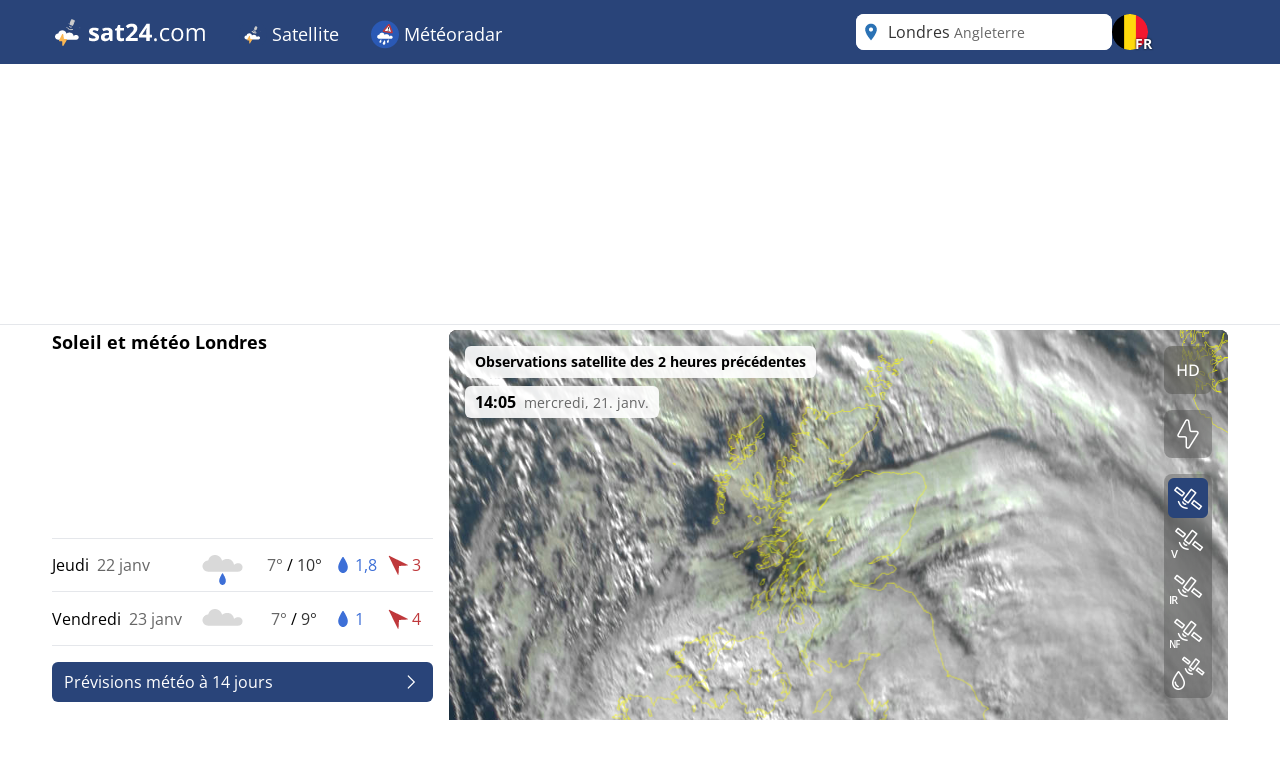

--- FILE ---
content_type: text/html; charset=utf-8
request_url: https://www.sat24.com/fr-be/city/12974
body_size: 50150
content:


<!DOCTYPE html>
<html lang="fr-BE">
<head>
    <meta charset="utf-8" />
    <meta name="viewport" content="width=device-width, initial-scale=1.0" />
    <script>
        siteAccountUrl = "https://account.infoplaza.com/";
        siteBillingUrl = "https://billing.infoplaza.com/";
        siteKVStoreUrl = "https://user-kv-worker.infoplaza.workers.dev/";
        siteIsPremiumClaim = "tmc_add_free";
    </script>
    <!-- Google ads -->
    <script src="/js/site-head.min.js?v=2SvDDH29eX6lJu7fypv7EVdjH5xnZxsBqHCxpUGAzHk"></script>

    <!-- adscripts -->
    <script>
        siteLanguage = "fr";
        siteCulture = "fr-BE";
    </script>

    <link rel="stylesheet" href="/css/site.min.css?v=ZaCjlzb8a2hmnfPBlS9AW374GbBRDSdbucEOFJW8yio" />
    <link rel="icon" type="image/png" href="https://assets.infoplaza.io/internationalsite/assets/logos/v0/cloudLogo.svg">

    
    <title>Radar des nuages Londres - Consultez des images satellites en direct | SAT24</title>
        <meta name="description" content="Consultez des images satellites en direct de Londres sur le radar des nuages &#x200B;&#x200B;de SAT24 et voyez o&#xF9; brille le soleil ou o&#xF9; tombe la pluie." />
            <meta name="robots" content="index, follow" />
            <link rel="canonical" href="https://www.sat24.com/fr-be/city/12974" />
                <link rel="alternate" hreflang="de-DE" href="https://www.sat24.com/de-de/city/12974" />
                <link rel="alternate" hreflang="el-GR" href="https://www.sat24.com/el-gr/city/12974" />
                <link rel="alternate" hreflang="en-GB" href="https://www.sat24.com/en-gb/city/12974" />
                <link rel="alternate" hreflang="x-default" href="https://www.sat24.com/en-gb/city/12974" />
                <link rel="alternate" hreflang="es-ES" href="https://www.sat24.com/es-es/city/12974" />
                <link rel="alternate" hreflang="fr-BE" href="https://www.sat24.com/fr-be/city/12974" />
                <link rel="alternate" hreflang="fr-FR" href="https://www.sat24.com/fr-fr/city/12974" />
                <link rel="alternate" hreflang="hr-HR" href="https://www.sat24.com/hr-hr/city/12974" />
                <link rel="alternate" hreflang="hu-HU" href="https://www.sat24.com/hu-hu/city/12974" />
                <link rel="alternate" hreflang="it-IT" href="https://www.sat24.com/it-it/city/12974" />
                <link rel="alternate" hreflang="nl-BE" href="https://www.sat24.com/nl-be/city/12974" />
                <link rel="alternate" hreflang="nl-NL" href="https://www.sat24.com/nl-nl/city/12974" />
                <link rel="alternate" hreflang="pl-PL" href="https://www.sat24.com/pl-pl/city/12974" />
                <link rel="alternate" hreflang="pt-PT" href="https://www.sat24.com/pt-pt/city/12974" />
                <link rel="alternate" hreflang="sv-SE" href="https://www.sat24.com/sv-se/city/12974" />
                <link rel="alternate" hreflang="tr-TR" href="https://www.sat24.com/tr-tr/city/12974" />
<script>
    var siteAdKeys = {"wtd":9,"wtm":7,"maxtd":10,"mintd":7,"wcd":"regen"};
    var tagCode = "GTM-MWF5P6F";
</script>

    <!-- TopHeadScript -->
<link rel="preload" href="https://securepubads.g.doubleclick.net/tag/js/gpt.js" as="script" />
<link rel="preload" href="https://ads.pubmatic.com/AdServer/js/pwt/160101/11547/pwt.js" as="script">

<script>
  function isMobile() {
    return window.innerWidth < 768;
  }

  function isTablet() {
    return window.innerWidth >= 768 && window.innerWidth <= 1024;
  }

  function isDesktop() {
    return window.innerWidth > 1024;
  }
    gptadslots = [];
    window.siteConsentExcludedPages = ["/subscribe", "/verify-payment", "/redirectpayment/", "/checkout"];
    var currentPage = window.location.pathname;
    var isExcluded = window.siteConsentExcludedPages.some(page => currentPage.includes(page));
    window.dataLayer = window.dataLayer || [];
    window.qq = window.qq || [];
    window.googletag = window.googletag || { cmd: [] };
    window.didomiEventListeners = window.didomiEventListeners || [];
	window.didomiEventListeners.push({
      event: 'notice.clickdisagree',
  		listener: function () {
	        window.location.href = '/' + siteCulture + '/subscribe';
  		}
	});
    window.didomiOnReady = window.didomiOnReady || [];
    window.didomiConfig = {
      user: {
        bots: {
          consentRequired: false,
          types: ['crawlers', 'performance'],
        },
      },
      notice: {
        enable: !isExcluded
      },
      preferences: {
        canCloseWhenConsentIsMissing: false
      },
    };
</script>

<script src="https://assets.infoplaza.io/site/assets/code/ad-script.umd.1.8.0.js" crossorigin=""></script>
<script type="text/javascript">(function(){function i(e){if(!window.frames[e]){if(document.body&&document.body.firstChild){var t=document.body;var n=document.createElement("iframe");n.style.display="none";n.name=e;n.title=e;t.insertBefore(n,t.firstChild)}else{setTimeout(function(){i(e)},5)}}}function e(n,o,r,f,s){function e(e,t,n,i){if(typeof n!=="function"){return}if(!window[o]){window[o]=[]}var a=false;if(s){a=s(e,i,n)}if(!a){window[o].push({command:e,version:t,callback:n,parameter:i})}}e.stub=true;e.stubVersion=2;function t(i){if(!window[n]||window[n].stub!==true){return}if(!i.data){return}var a=typeof i.data==="string";var e;try{e=a?JSON.parse(i.data):i.data}catch(t){return}if(e[r]){var o=e[r];window[n](o.command,o.version,function(e,t){var n={};n[f]={returnValue:e,success:t,callId:o.callId};if(i.source){i.source.postMessage(a?JSON.stringify(n):n,"*")}},o.parameter)}}if(typeof window[n]!=="function"){window[n]=e;if(window.addEventListener){window.addEventListener("message",t,false)}else{window.attachEvent("onmessage",t)}}}e("__tcfapi","__tcfapiBuffer","__tcfapiCall","__tcfapiReturn");i("__tcfapiLocator")})();</script><script type="text/javascript">(function(){(function(e,r){var t=document.createElement("link");t.rel="preconnect";t.as="script";var n=document.createElement("link");n.rel="dns-prefetch";n.as="script";var i=document.createElement("script");i.id="spcloader";i.type="text/javascript";i["async"]=true;i.charset="utf-8";var o="https://sdk.privacy-center.org/"+e+"/loader.js?target_type=notice&target="+r;if(window.didomiConfig&&window.didomiConfig.user){var a=window.didomiConfig.user;var c=a.country;var d=a.region;if(c){o=o+"&country="+c;if(d){o=o+"&region="+d}}}t.href="https://sdk.privacy-center.org/";n.href="https://sdk.privacy-center.org/";i.src=o;var s=document.getElementsByTagName("script")[0];s.parentNode.insertBefore(t,s);s.parentNode.insertBefore(n,s);s.parentNode.insertBefore(i,s)})("57fe2cce-0830-497c-a618-90af555dae38","wwy3fkYw")})();</script>
<script async src="https://cdn.cxense.com/cx.js"></script>


<script>
    // Include this if enableSlotUserRefresh or enableAutoAdRefresh are set to true 
    window.siteViewableSlotList = [];
    window.sitePercentCutOff = 35; // Percent of the ad the needs to be visible
    window.siteAdRefreshLimit = 10; // How many seconds need to pass for the ad 
    window.siteAdsRefreshIsReady = false;

    // Include this if enableAutoAdRefresh is set to true;
    window.siteRefreshableSlotList = [];
    window.slotWasVisible = [];
    window.adRefreshGlobalTimer = 30; // In seconds
    window.adMinimumTimeOnScreen = 5; // In seconds

    adScript({
        gtmId: tagCode,
        websiteName: "sat24.com",
        enableSlotUserRefresh: true,
        enableAutoAdRefresh: true,
        siteAdKeys: window.siteAdKeys,
        pwtId: 11547,
      	enableHeaderBidding: true
    });
</script>    
    <!-- BannerScripts -->
<script>
    if (isDesktop()) {
      googletag.cmd.push(function() {
        const slot = '/7571/Sat24_INT/Web_XL/City/BannerHeader';
        const sizes = [[728, 90], [970, 1000], [1800, 200], [1800, 1000], [970, 250], [970, 90], [750, 200], [750, 300], [930, 180]];
        const id = 'div-gpt-ad-xl-city-bannerheader';
        gptadslots[id] = googletag.defineSlot(slot, sizes,id)
        .addService(googletag.pubads());
      });
    }
</script> <script>
        if (isMobile()) {
            googletag.cmd.push(function() {
                const slot = '/7571/Sat24_INT/Web_XS/City/BannerContentMiddle';
                const sizes = [[1, 1], [320, 240], 'fluid', [300, 250], [320, 100], [320, 50], [300, 50], [300, 100], [336, 280]];
                const id = 'div-gpt-ad-xs-city-bannercontentmiddle';
        
                gptadslots[id] = googletag.defineSlot(slot, sizes, id)
                    .addService(googletag.pubads());
            });
        }
    
    if (isDesktop()) {
      googletag.cmd.push(function() {
        const slot = '/7571/Sat24_INT/Web_XL/City/BannerLeftMiddle';
        const sizes = [[300, 250], [300, 600], [320, 100], [320, 240], [336, 280], 'fluid'];
        const id = 'div-gpt-ad-xl-city-bannerleftmiddle';
        gptadslots[id] = googletag.defineSlot(slot, sizes,id)
        .addService(googletag.pubads());
      });
    }
</script> <script>
        if (isMobile()) {
            googletag.cmd.push(function() {
                const slot = '/7571/Sat24_INT/Web_XS/City/BannerFooter';
                const sizes = [[320, 240], 'fluid', [300, 250], [320, 100], [320, 50], [300, 50], [300, 100], [120, 600],[300, 600], [160, 600], [336, 280]];
                const id = 'div-gpt-ad-xs-city-bannerfooter';
        
                gptadslots[id] = googletag.defineSlot(slot, sizes, id)
                    .addService(googletag.pubads());
            });
        }
    
    if (isDesktop()) {
      googletag.cmd.push(function() {
        const slot = '/7571/Sat24_INT/Web_XL/Homepage/BannerContentMiddle';
        const sizes = [[728, 90], [468, 60], 'fluid'];
        const id = 'div-gpt-ad-xl-homepage-bannercontentmiddle';
        
        gptadslots[id] = googletag.defineSlot(slot, sizes,id)
        .addService(googletag.pubads());
      });
    }
</script> <script>
        if (isMobile()) {
            googletag.cmd.push(function() {
                const slot = '/7571/Sat24_INT/Web_XS/City/BannerSticky';
                const sizes = [[320, 50], [300, 50]];
                const id = 'div-gpt-ad-xs-city-bannersticky';
        
                gptadslots[id] = googletag.defineSlot(slot, sizes, id)
                    .addService(googletag.pubads());
            });
        }
    </script>    <!-- BottomHeadScripts -->
<script></script>
    <style>.cms-block-container .wrapper_content,.cms-block-container .row{display:grid;grid-template-columns:repeat(12,minmax(0,1fr));grid-column:span 12/span 12}.cms-block-container .col{display:grid;grid-template-columns:repeat(12,minmax(0,1fr));height:max-content}.cms-block-container .snippet{grid-column:span 12/span 12}.cms-block-container .wrapper,.cms-block-container .wrapper_content{margin-left:auto;margin-right:auto;max-width:1200px}.cms-block-container .wrapper_content{padding-left:.5rem;padding-right:.5rem}.cms-block-container .col1{grid-column:span 1/span 1}.cms-block-container .col2{grid-column:span 2/span 2}.cms-block-container .col3{grid-column:span 3/span 3}.cms-block-container .col4{grid-column:span 4/span 4}.cms-block-container .col5{grid-column:span 5/span 5}.cms-block-container .col6{grid-column:span 6/span 6}.cms-block-container .col7{grid-column:span 7/span 7}.cms-block-container .col8{grid-column:span 8/span 8}.cms-block-container .col9{grid-column:span 9/span 9}.cms-block-container .col10{grid-column:span 10/span 10}.cms-block-container .col11{grid-column:span 11/span 11}.cms-block-container .col12{grid-column:span 12/span 12}.cms-block-container .right{float:right}.cms-block-container .left{float:left}.cms-block-container .hide{display:none}.cms-block-container .show{display:block}@media screen and (max-width:768px){.cms-block-container .hide-small{display:none}.cms-block-container .hide-mobile{display:none}}@media screen and (min-width:769px) and (max-width:1024px){.cms-block-container .wrapper_content{padding:1rem 0}.cms-block-container .hide-medium,.cms-block-container .hide-tablet{display:none}.cms-block-container .col1-medium{grid-column:span 1/span 1}.cms-block-container .col2-medium{grid-column:span 2/span 2}.cms-block-container .col3-medium{grid-column:span 3/span 3}.cms-block-container .col4-medium{grid-column:span 4/span 4}.cms-block-container .col5-medium{grid-column:span 5/span 5}.cms-block-container .col6-medium{grid-column:span 6/span 6}.cms-block-container .col7-medium{grid-column:span 7/span 7}.cms-block-container .col8-medium{grid-column:span 8/span 8}.cms-block-container .col9-medium{grid-column:span 9/span 9}.cms-block-container .col10-medium{grid-column:span 10/span 10}.cms-block-container .col11-medium{grid-column:span 11/span 11}.cms-block-container .col12-medium{grid-column:span 12/span 12}}@media screen and (min-width:1024px){.cms-block-container .wrapper_content{padding:0}.cms-block-container .hide-large,.cms-block-container .hide-desktop{display:none}.cms-block-container .col1-large{grid-column:span 1/span 1}.cms-block-container .col2-large{grid-column:span 2/span 2}.cms-block-container .col3-large{grid-column:span 3/span 3}.cms-block-container .col4-large{grid-column:span 4/span 4}.cms-block-container .col5-large{grid-column:span 5/span 5}.cms-block-container .col6-large{grid-column:span 6/span 6}.cms-block-container .col7-large{grid-column:span 7/span 7}.cms-block-container .col8-large{grid-column:span 8/span 8}.cms-block-container .col9-large{grid-column:span 9/span 9}.cms-block-container .col10-large{grid-column:span 10/span 10}.cms-block-container .col11-large{grid-column:span 11/span 11}.cms-block-container .col12-large{grid-column:span 12/span 12}}</style>
<meta name="x-cert-key" content="LIQxCcBcFMDsAIBq1wAtoFcA2Q=="></meta>

</head>
<body>
    

<div class="cms-grid">
    <div class="cms-block-container">
<div class="block-group" style="background-color: #FFFFFF;background-image: url('');" id="blockgroup-1089">
<div class="block col col12" id="block-10097">
<div class="snippet" data-component="SnippetBrandedHeader">



<header class="hidden lg:block text-white bg-main h-16 w-full py-3.5">
    <div class="max-w-site site-margin flex justify-between h-full">
        <div class="relative flex-shrink">
            <a href="/fr-be" class="w-auto h-9">
                <img class="h-full" src="https://assets.infoplaza.io/internationalsite/assets/logos/v0/sat24Logo.svg" alt="logo">
            </a>
        </div>
        <div class="flex-1 px-4 -my-3.5">
            <div class="w-full flex justify-between items-stretch h-full">
    <div class="flex">
            <ul class="relative group cursor-pointer font-medium h-full">
                <li class="text-white hover:bg-secondary group overflow-hidden h-full">
                                <a class="text-lg whitespace-nowrap py-5 px-4 block group-hover:text-white h-full" target="_self" href="/fr-be">
                                        <img class="inline-block relative -top-0.5" width="28" height="28" src="https://assets.infoplaza.io/internationalsite/assets/logos/v0/cloudLogo.svg" alt="Satellite"/>
                                    Satellite
                                </a>

                        <div class="hidden absolute bg-main drop-shadow-lg z-[2000] left-0 min-w-full top-16 group-hover:flex rounded-b-lg overflow-hidden">
                            <ul class="min-w-[150px] w-full">
                                            <li class="">
                                                <a class="whitespace-nowrap block py-2.5 px-4 hover:bg-secondary hover:text-white" target="_self" href="/fr-be/continent/eu">
                                                    Satellite européen
                                                </a>
                                            </li>
                                            <li class="">
                                                <a class="whitespace-nowrap block py-2.5 px-4 hover:bg-secondary hover:text-white" target="_self" href="/fr-be/region/8000119">
                                                    Satellite des Alpes
                                                </a>
                                            </li>
                                            <li class="">
                                                <a class="whitespace-nowrap block py-2.5 px-4 hover:bg-secondary hover:text-white" target="_self" href="/fr-be/country/be">
                                                    Satellite belge
                                                </a>
                                            </li>
                                            <li class="">
                                                <a class="whitespace-nowrap block py-2.5 px-4 hover:bg-secondary hover:text-white" target="_self" href="/fr-be/country/hr">
                                                    Croatie Satellite
                                                </a>
                                            </li>
                                            <li class="">
                                                <a class="whitespace-nowrap block py-2.5 px-4 hover:bg-secondary hover:text-white" target="_self" href="/fr-be/country/fr">
                                                    Satellite français
                                                </a>
                                            </li>
                                            <li class="">
                                                <a class="whitespace-nowrap block py-2.5 px-4 hover:bg-secondary hover:text-white" target="_self" href="/fr-be/country/de">
                                                    Satellite allemand
                                                </a>
                                            </li>
                                            <li class="">
                                                <a class="whitespace-nowrap block py-2.5 px-4 hover:bg-secondary hover:text-white" target="_self" href="/fr-be/country/gr">
                                                    Satellite de la Grèce
                                                </a>
                                            </li>
                                            <li class="">
                                                <a class="whitespace-nowrap block py-2.5 px-4 hover:bg-secondary hover:text-white" target="_self" href="/fr-be/country/hu">
                                                    Satellite de la Hongrie
                                                </a>
                                            </li>
                                            <li class="">
                                                <a class="whitespace-nowrap block py-2.5 px-4 hover:bg-secondary hover:text-white" target="_self" href="/fr-be/country/it">
                                                    Satellite Italie
                                                </a>
                                            </li>
                                            <li class="">
                                                <a class="whitespace-nowrap block py-2.5 px-4 hover:bg-secondary hover:text-white" target="_self" href="/fr-be/country/nl">
                                                    Satellite des Pays-Bas
                                                </a>
                                            </li>
                                            <li class="">
                                                <a class="whitespace-nowrap block py-2.5 px-4 hover:bg-secondary hover:text-white" target="_self" href="/fr-be/country/pl">
                                                    Satellite de Pologne
                                                </a>
                                            </li>
                                            <li class="">
                                                <a class="whitespace-nowrap block py-2.5 px-4 hover:bg-secondary hover:text-white" target="_self" href="/fr-be/country/pt">
                                                    Satellite portugais
                                                </a>
                                            </li>
                                            <li class="">
                                                <a class="whitespace-nowrap block py-2.5 px-4 hover:bg-secondary hover:text-white" target="_self" href="/fr-be/country/se">
                                                    Satellite scandinave
                                                </a>
                                            </li>
                                            <li class="">
                                                <a class="whitespace-nowrap block py-2.5 px-4 hover:bg-secondary hover:text-white" target="_self" href="/fr-be/country/es">
                                                    Satellite d'Espagne
                                                </a>
                                            </li>
                                            <li class="">
                                                <a class="whitespace-nowrap block py-2.5 px-4 hover:bg-secondary hover:text-white" target="_self" href="/fr-be/country/tr">
                                                    Satellite de Turquie
                                                </a>
                                            </li>
                                            <li class="">
                                                <a class="whitespace-nowrap block py-2.5 px-4 hover:bg-secondary hover:text-white" target="_self" href="/fr-be/country/gb">
                                                    Satellite Royaume-Uni et Irlande
                                                </a>
                                            </li>
                                            <li class="">
                                                <a class="whitespace-nowrap block py-2.5 px-4 hover:bg-secondary hover:text-white" target="_self" href="/fr-be/continent/af">
                                                    Satellite Afrique
                                                </a>
                                            </li>
                                            <li class="">
                                                <a class="whitespace-nowrap block py-2.5 px-4 hover:bg-secondary hover:text-white" target="_self" href="/fr-be/continent/na">
                                                    Satellite d'Amérique du Nord
                                                </a>
                                            </li>
                            </ul>
                        </div>
                </li>
            </ul>
            <ul class="relative group cursor-pointer font-medium h-full">
                <li class="text-white hover:bg-secondary group overflow-hidden h-full">
                                <a class="text-lg whitespace-nowrap py-5 px-4 block group-hover:text-white h-full" target="_self" href="https://www.meteox.com/fr-be/">
                                        <img class="inline-block relative -top-0.5" width="28" height="28" src="https://assets.infoplaza.io/internationalsite/assets/logos/v0/rainLogo.svg" alt="Météoradar"/>
                                    Météoradar
                                </a>

                        <div class="hidden absolute bg-main drop-shadow-lg z-[2000] left-0 min-w-full top-16 group-hover:flex rounded-b-lg overflow-hidden">
                            <ul class="min-w-[150px] w-full">
                                            <li class="">
                                                <a class="whitespace-nowrap block py-2.5 px-4 hover:bg-secondary hover:text-white" target="_self" href="https://www.meteox.com/fr-be/continent/eu">
                                                    Radars européens
                                                </a>
                                            </li>
                                            <li class="">
                                                <a class="whitespace-nowrap block py-2.5 px-4 hover:bg-secondary hover:text-white" target="_self" href="https://www.meteox.com/fr-be/country/be">
                                                    Radar belge
                                                </a>
                                            </li>
                                            <li class="">
                                                <a class="whitespace-nowrap block py-2.5 px-4 hover:bg-secondary hover:text-white" target="_self" href="https://www.meteox.com/fr-be/country/de">
                                                    Radar allemand
                                                </a>
                                            </li>
                                            <li class="">
                                                <a class="whitespace-nowrap block py-2.5 px-4 hover:bg-secondary hover:text-white" target="_self" href="https://www.meteox.com/fr-be/country/fr">
                                                    Radars français
                                                </a>
                                            </li>
                                            <li class="">
                                                <a class="whitespace-nowrap block py-2.5 px-4 hover:bg-secondary hover:text-white" target="_self" href="https://www.meteox.com/fr-be/country/gr">
                                                    Radar de la Grèce
                                                </a>
                                            </li>
                                            <li class="">
                                                <a class="whitespace-nowrap block py-2.5 px-4 hover:bg-secondary hover:text-white" target="_self" href="https://www.meteox.com/fr-be/country/it">
                                                    Radar Italie
                                                </a>
                                            </li>
                                            <li class="">
                                                <a class="whitespace-nowrap block py-2.5 px-4 hover:bg-secondary hover:text-white" target="_self" href="https://www.meteox.com/fr-be/country/nl">
                                                    Radar des Pays-Bas
                                                </a>
                                            </li>
                                            <li class="">
                                                <a class="whitespace-nowrap block py-2.5 px-4 hover:bg-secondary hover:text-white" target="_self" href="https://www.meteox.com/fr-be/country/pl">
                                                    Radar Pologne
                                                </a>
                                            </li>
                                            <li class="">
                                                <a class="whitespace-nowrap block py-2.5 px-4 hover:bg-secondary hover:text-white" target="_self" href="https://www.meteox.com/fr-be/country/pt">
                                                    Radar portugais
                                                </a>
                                            </li>
                                            <li class="">
                                                <a class="whitespace-nowrap block py-2.5 px-4 hover:bg-secondary hover:text-white" target="_self" href="https://www.meteox.com/fr-be/country/se">
                                                    Radar scandinave
                                                </a>
                                            </li>
                                            <li class="">
                                                <a class="whitespace-nowrap block py-2.5 px-4 hover:bg-secondary hover:text-white" target="_self" href="https://www.meteox.com/fr-be/country/es">
                                                    Radar Espagne
                                                </a>
                                            </li>
                                            <li class="">
                                                <a class="whitespace-nowrap block py-2.5 px-4 hover:bg-secondary hover:text-white" target="_self" href="https://www.meteox.com/fr-be/country/tr">
                                                    Radar de Turquie
                                                </a>
                                            </li>
                                            <li class="">
                                                <a class="whitespace-nowrap block py-2.5 px-4 hover:bg-secondary hover:text-white" target="_self" href="https://www.meteox.com/fr-be/country/gb">
                                                    Radar du Royaume-Uni et de l'Irlande
                                                </a>
                                            </li>
                            </ul>
                        </div>
                </li>
            </ul>
    </div>
</div>
        </div>
        <div class="flex gap-3">
            <div class="w-64">
                

<div class="Search text-text-main w-full h-8 lg:h-full relative rounded-lg" data-component="search">
    <div class="w-full h-full relative z-[2000]">
        <div class="relative z-20 h-full bg-white flex flex-row pl-10 pr-8 md:pl-8 rounded-lg items-center">
                <div class="js-placeholder text-text-main bg-white w-full h-full pl-10 pr-8 md:pl-8 left-0 rounded-lg absolute flex pointer-events-none">
                    <p class="self-center truncate">Londres&nbsp;<span class="text-sm text-text-secondary">Angleterre</span></p>
                </div>
                <div class="js-favorite-button right-2 absolute flex cursor-pointer hidden hover:scale-110">
                    <img class="js-favorite-star max-w-none" src="https://assets.infoplaza.io/internationalsite/assets/icons/general/star.svg" alt="star" width="24" height="24">
                </div>
            <input type="text" placeholder="Rechercher un emplacement" class="js-input w-full h-full grow focus:outline-none text-base" />
            <img src="https://assets.infoplaza.io/internationalsite/assets/icons/general/location.svg" width="30" height="30" class="hidden md:inline pointer-events-none absolute left-0" />
            <img src="https://assets.infoplaza.io/internationalsite/assets/logos/v0/sat24TransparentLogo.svg" width="24" height="24" class="inline md:hidden pointer-events-none absolute left-1" />
            <button class="js-empty-search hidden pl-2 hover:opacity-50" title="Effacer la recherche" aria-label="Effacer la recherche"><img class="" src="https://assets.infoplaza.io/internationalsite/assets/icons/general/cross.svg" width="22" height="22" /></button>
        </div>
        <div class="js-dropdown hidden absolute w-full min-w-[300px] md:w-[400px] top-10 left-0 z-[-1]">
            <div class="bg-white max-h-[calc(100vh_-_140px)] overflow-scroll md:overflow-auto md:max-h-none shadow-search rounded-lg py-2 px-5">
                <div class="js-non-search-items">
                    <div class="text-main hover:text-selected">
                        <button class="js-user-location py-2.5"><img src="https://assets.infoplaza.io/internationalsite/assets/icons/general/gps.svg" width="24" height="24" class="mr-2 inline" />Obtenir ma position</button>
                        <p class="js-user-location-message py-2.5 hidden text-text-main hover:text-text-main">...Récupération de l'emplacement</p>
                        <p class="js-user-error-message py-2.5 hidden text-text-main hover:text-text-main">
                            Vous avez refusé l'accès à la localisation. Corrigez cela dans votre navigateur et rechargez la page.
                        </p>
                        <p class="js-user-current-location py-2.5 hidden"></p>
                    </div>
                    <div class="border-t border-[#ccc] js-favorites hidden">
                        <p class="pt-4 w-full relative text-text-main font-semibold">Favoris</p>
                        <ul class="js-favorites-results"></ul>
                    </div>
                    <div class="border-t border-[#ccc] js-last-visited hidden">
                        <p class="pt-4 w-full relative text-text-main font-semibold">Derniers lieux visités<span class="absolute bottom-px right-1.5 hover:opacity-50 cursor-pointer"><img class="js-remove-last-visited" src="https://assets.infoplaza.io/internationalsite/assets/icons/general/cross.svg" width="20" height="20" /></span></p>
                        <ul class="js-last-visited-results"></ul>
                    </div>
                </div>
                <div>
                    <ul data-no-results="Aucun résultat" class="js-results"></ul>
                </div>
            </div>
        </div>
    </div>
</div>
<div class="hidden text-md last:border-b-0 hover:text-main top-3 right-1"></div>
            </div>
            


<div id="LanguageSelector" class="js-languageselector md:relative h-full text-white">

    <div class="flex relative md:w-[36px] h-full js-languageselector-button sm:max-lg:mr-4">
        <img alt="language flag" class="rounded-full h-full aspect-square w-auto cursor-pointer object-cover hover:brightness-90" style="image-rendering: -webkit-optimize-contrast" src="https://assets.infoplaza.io/internationalsite/assets/flags/countryFlags/be.png">
            <span class="absolute -right-1 -bottom-1 font-bold text-sm drop-shadow-text">FR</span>
        <span class="ml-4 relative top-1 inline-block md:hidden">fran&#xE7;ais</span>
    </div>

    <div class="js-languageselector-dropdown hidden bg-main text-white w-screen h-max absolute top-[48px] p-2 z-[1001]  max-md:pt-0  max-md:overflow-y-scroll max-md:max-h-[calc(100vh_-_100px)] max-xl:right-0  xl:-left-[9px] md:top-[54px] md:shadow-search md:w-max md:rounded-lg">
        <ul>
                <li class="py-1 cursor-pointer hover:bg-[rgba(0,0,0,0.1)] rounded-md">
                    <a href="https://www.sat24.com/de-de/city/12974" data-culture="de-DE" class="js-language-selector-language block flex gap-4 px-1 pr-3">
                        <div class="rounded-full w-[30px] h-[30px] bg-center bg-cover bg-no-repeat relative" style="background-image: url(https://assets.infoplaza.io/internationalsite/assets/flags/countryFlags/de.png)">
                        </div>
                        <span class="pt-[3px] capitalize">Deutsch</span>
                    </a>
                </li>
                <li class="py-1 cursor-pointer hover:bg-[rgba(0,0,0,0.1)] rounded-md">
                    <a href="https://www.sat24.com/el-gr/city/12974" data-culture="el-GR" class="js-language-selector-language block flex gap-4 px-1 pr-3">
                        <div class="rounded-full w-[30px] h-[30px] bg-center bg-cover bg-no-repeat relative" style="background-image: url(https://assets.infoplaza.io/internationalsite/assets/flags/countryFlags/gr.png)">
                        </div>
                        <span class="pt-[3px] capitalize">&#x395;&#x3BB;&#x3BB;&#x3B7;&#x3BD;&#x3B9;&#x3BA;&#x3AC;</span>
                    </a>
                </li>
                <li class="py-1 cursor-pointer hover:bg-[rgba(0,0,0,0.1)] rounded-md">
                    <a href="https://www.sat24.com/en-gb/city/12974" data-culture="en-GB" class="js-language-selector-language block flex gap-4 px-1 pr-3">
                        <div class="rounded-full w-[30px] h-[30px] bg-center bg-cover bg-no-repeat relative" style="background-image: url(https://assets.infoplaza.io/internationalsite/assets/flags/countryFlags/gb.png)">
                        </div>
                        <span class="pt-[3px] capitalize">English</span>
                    </a>
                </li>
                <li class="py-1 cursor-pointer hover:bg-[rgba(0,0,0,0.1)] rounded-md">
                    <a href="https://www.sat24.com/es-es/city/12974" data-culture="es-ES" class="js-language-selector-language block flex gap-4 px-1 pr-3">
                        <div class="rounded-full w-[30px] h-[30px] bg-center bg-cover bg-no-repeat relative" style="background-image: url(https://assets.infoplaza.io/internationalsite/assets/flags/countryFlags/es.png)">
                        </div>
                        <span class="pt-[3px] capitalize">espa&#xF1;ol</span>
                    </a>
                </li>
                <li class="py-1 cursor-pointer hover:bg-[rgba(0,0,0,0.1)] rounded-md">
                    <a href="https://www.sat24.com/fr-be/city/12974" data-culture="fr-BE" class="js-language-selector-language block flex gap-4 px-1 pr-3">
                        <div class="rounded-full w-[30px] h-[30px] bg-center bg-cover bg-no-repeat relative" style="background-image: url(https://assets.infoplaza.io/internationalsite/assets/flags/countryFlags/be.png)">
                                <span class="absolute -right-1 -bottom-1 font-bold text-sm drop-shadow-text">FR</span>
                        </div>
                        <span class="pt-[3px] capitalize">fran&#xE7;ais</span>
                    </a>
                </li>
                <li class="py-1 cursor-pointer hover:bg-[rgba(0,0,0,0.1)] rounded-md">
                    <a href="https://www.sat24.com/fr-fr/city/12974" data-culture="fr-FR" class="js-language-selector-language block flex gap-4 px-1 pr-3">
                        <div class="rounded-full w-[30px] h-[30px] bg-center bg-cover bg-no-repeat relative" style="background-image: url(https://assets.infoplaza.io/internationalsite/assets/flags/countryFlags/fr.png)">
                        </div>
                        <span class="pt-[3px] capitalize">fran&#xE7;ais</span>
                    </a>
                </li>
                <li class="py-1 cursor-pointer hover:bg-[rgba(0,0,0,0.1)] rounded-md">
                    <a href="https://www.sat24.com/hr-hr/city/12974" data-culture="hr-HR" class="js-language-selector-language block flex gap-4 px-1 pr-3">
                        <div class="rounded-full w-[30px] h-[30px] bg-center bg-cover bg-no-repeat relative" style="background-image: url(https://assets.infoplaza.io/internationalsite/assets/flags/countryFlags/hr.png)">
                        </div>
                        <span class="pt-[3px] capitalize">hrvatski</span>
                    </a>
                </li>
                <li class="py-1 cursor-pointer hover:bg-[rgba(0,0,0,0.1)] rounded-md">
                    <a href="https://www.sat24.com/hu-hu/city/12974" data-culture="hu-HU" class="js-language-selector-language block flex gap-4 px-1 pr-3">
                        <div class="rounded-full w-[30px] h-[30px] bg-center bg-cover bg-no-repeat relative" style="background-image: url(https://assets.infoplaza.io/internationalsite/assets/flags/countryFlags/hu.png)">
                        </div>
                        <span class="pt-[3px] capitalize">magyar</span>
                    </a>
                </li>
                <li class="py-1 cursor-pointer hover:bg-[rgba(0,0,0,0.1)] rounded-md">
                    <a href="https://www.sat24.com/it-it/city/12974" data-culture="it-IT" class="js-language-selector-language block flex gap-4 px-1 pr-3">
                        <div class="rounded-full w-[30px] h-[30px] bg-center bg-cover bg-no-repeat relative" style="background-image: url(https://assets.infoplaza.io/internationalsite/assets/flags/countryFlags/it.png)">
                        </div>
                        <span class="pt-[3px] capitalize">italiano</span>
                    </a>
                </li>
                <li class="py-1 cursor-pointer hover:bg-[rgba(0,0,0,0.1)] rounded-md">
                    <a href="https://www.sat24.com/nl-be/city/12974" data-culture="nl-BE" class="js-language-selector-language block flex gap-4 px-1 pr-3">
                        <div class="rounded-full w-[30px] h-[30px] bg-center bg-cover bg-no-repeat relative" style="background-image: url(https://assets.infoplaza.io/internationalsite/assets/flags/countryFlags/be.png)">
                                <span class="absolute -right-1 -bottom-1 font-bold text-sm drop-shadow-text">NL</span>
                        </div>
                        <span class="pt-[3px] capitalize">Nederlands</span>
                    </a>
                </li>
                <li class="py-1 cursor-pointer hover:bg-[rgba(0,0,0,0.1)] rounded-md">
                    <a href="https://www.sat24.com/nl-nl/city/12974" data-culture="nl-NL" class="js-language-selector-language block flex gap-4 px-1 pr-3">
                        <div class="rounded-full w-[30px] h-[30px] bg-center bg-cover bg-no-repeat relative" style="background-image: url(https://assets.infoplaza.io/internationalsite/assets/flags/countryFlags/nl.png)">
                        </div>
                        <span class="pt-[3px] capitalize">Nederlands</span>
                    </a>
                </li>
                <li class="py-1 cursor-pointer hover:bg-[rgba(0,0,0,0.1)] rounded-md">
                    <a href="https://www.sat24.com/pl-pl/city/12974" data-culture="pl-PL" class="js-language-selector-language block flex gap-4 px-1 pr-3">
                        <div class="rounded-full w-[30px] h-[30px] bg-center bg-cover bg-no-repeat relative" style="background-image: url(https://assets.infoplaza.io/internationalsite/assets/flags/countryFlags/pl.png)">
                        </div>
                        <span class="pt-[3px] capitalize">polski</span>
                    </a>
                </li>
                <li class="py-1 cursor-pointer hover:bg-[rgba(0,0,0,0.1)] rounded-md">
                    <a href="https://www.sat24.com/pt-pt/city/12974" data-culture="pt-PT" class="js-language-selector-language block flex gap-4 px-1 pr-3">
                        <div class="rounded-full w-[30px] h-[30px] bg-center bg-cover bg-no-repeat relative" style="background-image: url(https://assets.infoplaza.io/internationalsite/assets/flags/countryFlags/pt.png)">
                        </div>
                        <span class="pt-[3px] capitalize">portugu&#xEA;s</span>
                    </a>
                </li>
                <li class="py-1 cursor-pointer hover:bg-[rgba(0,0,0,0.1)] rounded-md">
                    <a href="https://www.sat24.com/sv-se/city/12974" data-culture="sv-SE" class="js-language-selector-language block flex gap-4 px-1 pr-3">
                        <div class="rounded-full w-[30px] h-[30px] bg-center bg-cover bg-no-repeat relative" style="background-image: url(https://assets.infoplaza.io/internationalsite/assets/flags/countryFlags/se.png)">
                        </div>
                        <span class="pt-[3px] capitalize">svenska</span>
                    </a>
                </li>
                <li class="py-1 cursor-pointer hover:bg-[rgba(0,0,0,0.1)] rounded-md">
                    <a href="https://www.sat24.com/tr-tr/city/12974" data-culture="tr-TR" class="js-language-selector-language block flex gap-4 px-1 pr-3">
                        <div class="rounded-full w-[30px] h-[30px] bg-center bg-cover bg-no-repeat relative" style="background-image: url(https://assets.infoplaza.io/internationalsite/assets/flags/countryFlags/tr.png)">
                        </div>
                        <span class="pt-[3px] capitalize">T&#xFC;rk&#xE7;e</span>
                    </a>
                </li>
        </ul>
    </div>
</div>
            


<div id="AccountButton" class="js-accountbutton md:relative h-full min-w-[32px] md:min-w-[80px] [&.loggin]:md:min-w-[36px]">
    <div class="relative h-full">
        <button class="js-accountbutton-button relative w-8 md:w-auto [&.loggin]:md:w-9 hidden [&.loaded]:block h-full rounded-full cursor-pointer bg-main md:hover:brightness-90 bg-cover bg-center" aria-label="Se connecter">
            <div class="flex">
                <div class="inline-block rounded-full hover:brightness-90">
                    <img src="https://assets.infoplaza.io/internationalsite/assets/icons/general/user.svg" width="36" height="36" />
                </div>
                <div class="hidden md:inline-block h-full leading-[36px]">
                    <p>Se connecter</p>
                </div>
            </div>
        </button>
        <div class="js-loading hidden rounded-full h-full w-8 md:w-9 animate-pulse bg-secondary">
        </div>
        <div class="js-user-settings hidden absolute z-[9999] bg-main text-white min-w-fit top-[48px] md:top-[54px] right-0 shadow-md rounded-lg">
            <ul class="py-1 px-2">
                <li class="px-2 py-1 whitespace-nowrap cursor-pointer hover:hover:bg-[rgba(0,0,0,0.1)] rounded-md">
                    <a class="w-full" href="https://account.infoplaza.com/" target="_blank" rel="noreferrer">Mon profil</a>
                </li>
                <li class="js-not-premium px-2 py-1 whitespace-nowrap cursor-pointer hover:hover:bg-[rgba(0,0,0,0.1)] rounded-md">
                    <a class="w-full text-white" href="/fr-be/checkout" rel="nofollow">Supprimer la publicité</a>
                </li>
                <li class="px-2 py-1 js-logout cursor-pointer hover:hover:bg-[rgba(0,0,0,0.1)] rounded-md">Se déconnecter</li>
            </ul>
        </div>
    </div>
</div>
<div class="hidden -right-2.5 -bottom-1.5 p-[2px] pointer-events-none flex items-center justify-center absolute -right-2.5 -bottom-1.5 p-[2px]"></div>
        </div>
    </div>
    <div class="hidden bg-rain-main bg-sat-main bg-weather-main"></div>
</header>

        <script>
            siteCurrentLocation = {"location_id":12974,"geoname_id":2643743,"tracking_id":"l2643743-london","name":"Londres","country_id":14,"region_id":null,"country_name":"Royaume-Uni","country_code":"GB","continent_id":1,"continent_name":"Europe","latitude":51.50853,"longitude":-0.12574,"admin_name":"Angleterre","timezone":"Europe/London","language":"","zoom":null,"score":1,"wintersport":false,"type":"","index":true};
            siteCurrentLocation.type = "location";
            siteCurrentArea = siteCurrentLocation;
        </script>



    <div class="h-12 w-full lg:hidden"></div>
<header class="fixed top-0 left-0 w-full z-[9999] lg:hidden">
    <div class="max-w-site mx-auto bg-main">
        <div class="h-12">
            <div class="w-full h-full flex justify-between px-2">
                <div class="relative h-full flex justify-center items-center flex-grow pr-2">
                    

<div class="Search text-text-main w-full h-8 lg:h-full relative rounded-lg" data-component="search">
    <div class="w-full h-full relative z-[2000]">
        <div class="relative z-20 h-full bg-white flex flex-row pl-10 pr-8 md:pl-8 rounded-lg items-center">
                <div class="js-placeholder text-text-main bg-white w-full h-full pl-10 pr-8 md:pl-8 left-0 rounded-lg absolute flex pointer-events-none">
                    <p class="self-center truncate">Londres&nbsp;<span class="text-sm text-text-secondary"></span></p>
                </div>
                <div class="js-favorite-button right-2 absolute flex cursor-pointer hidden hover:scale-110">
                    <img class="js-favorite-star max-w-none" src="https://assets.infoplaza.io/internationalsite/assets/icons/general/star.svg" alt="star" width="24" height="24">
                </div>
            <input type="text" placeholder="Rechercher un emplacement" class="js-input w-full h-full grow focus:outline-none text-base" />
            <img src="https://assets.infoplaza.io/internationalsite/assets/icons/general/location.svg" width="30" height="30" class="hidden md:inline pointer-events-none absolute left-0" />
            <img src="https://assets.infoplaza.io/internationalsite/assets/logos/v0/sat24TransparentLogo.svg" width="24" height="24" class="inline md:hidden pointer-events-none absolute left-1" />
            <button class="js-empty-search hidden pl-2 hover:opacity-50" title="Effacer la recherche" aria-label="Effacer la recherche"><img class="" src="https://assets.infoplaza.io/internationalsite/assets/icons/general/cross.svg" width="22" height="22" /></button>
        </div>
        <div class="js-dropdown hidden absolute w-full min-w-[300px] md:w-[400px] top-10 left-0 z-[-1]">
            <div class="bg-white max-h-[calc(100vh_-_140px)] overflow-scroll md:overflow-auto md:max-h-none shadow-search rounded-lg py-2 px-5">
                <div class="js-non-search-items">
                    <div class="text-main hover:text-selected">
                        <button class="js-user-location py-2.5"><img src="https://assets.infoplaza.io/internationalsite/assets/icons/general/gps.svg" width="24" height="24" class="mr-2 inline" />Obtenir ma position</button>
                        <p class="js-user-location-message py-2.5 hidden text-text-main hover:text-text-main">...Récupération de l'emplacement</p>
                        <p class="js-user-error-message py-2.5 hidden text-text-main hover:text-text-main">
                            Vous avez refusé l'accès à la localisation. Corrigez cela dans votre navigateur et rechargez la page.
                        </p>
                        <p class="js-user-current-location py-2.5 hidden"></p>
                    </div>
                    <div class="border-t border-[#ccc] js-favorites hidden">
                        <p class="pt-4 w-full relative text-text-main font-semibold">Favoris</p>
                        <ul class="js-favorites-results"></ul>
                    </div>
                    <div class="border-t border-[#ccc] js-last-visited hidden">
                        <p class="pt-4 w-full relative text-text-main font-semibold">Derniers lieux visités<span class="absolute bottom-px right-1.5 hover:opacity-50 cursor-pointer"><img class="js-remove-last-visited" src="https://assets.infoplaza.io/internationalsite/assets/icons/general/cross.svg" width="20" height="20" /></span></p>
                        <ul class="js-last-visited-results"></ul>
                    </div>
                </div>
                <div>
                    <ul data-no-results="Aucun résultat" class="js-results"></ul>
                </div>
            </div>
        </div>
    </div>
</div>
<div class="hidden text-md last:border-b-0 hover:text-main top-3 right-1"></div>
                </div>
                <div class="flex">
                    <div class="h-full relative py-2 px-2">
                        


<div id="AccountButton" class="js-accountbutton md:relative h-full min-w-[32px] md:min-w-[80px] [&.loggin]:md:min-w-[36px]">
    <div class="relative h-full">
        <button class="js-accountbutton-button relative w-8 md:w-auto [&.loggin]:md:w-9 hidden [&.loaded]:block h-full rounded-full cursor-pointer bg-main md:hover:brightness-90 bg-cover bg-center" aria-label="Se connecter">
            <div class="flex">
                <div class="inline-block rounded-full hover:brightness-90">
                    <img src="https://assets.infoplaza.io/internationalsite/assets/icons/general/user.svg" width="36" height="36" />
                </div>
                <div class="hidden md:inline-block h-full leading-[36px]">
                    <p>Se connecter</p>
                </div>
            </div>
        </button>
        <div class="js-loading hidden rounded-full h-full w-8 md:w-9 animate-pulse bg-secondary">
        </div>
        <div class="js-user-settings hidden absolute z-[9999] bg-main text-white min-w-fit top-[48px] md:top-[54px] right-0 shadow-md rounded-lg">
            <ul class="py-1 px-2">
                <li class="px-2 py-1 whitespace-nowrap cursor-pointer hover:hover:bg-[rgba(0,0,0,0.1)] rounded-md">
                    <a class="w-full" href="https://account.infoplaza.com/" target="_blank" rel="noreferrer">Mon profil</a>
                </li>
                <li class="js-not-premium px-2 py-1 whitespace-nowrap cursor-pointer hover:hover:bg-[rgba(0,0,0,0.1)] rounded-md">
                    <a class="w-full text-white" href="/fr-be/checkout" rel="nofollow">Supprimer la publicité</a>
                </li>
                <li class="px-2 py-1 js-logout cursor-pointer hover:hover:bg-[rgba(0,0,0,0.1)] rounded-md">Se déconnecter</li>
            </ul>
        </div>
    </div>
</div>
<div class="hidden -right-2.5 -bottom-1.5 p-[2px] pointer-events-none flex items-center justify-center absolute -right-2.5 -bottom-1.5 p-[2px]"></div>
                    </div>
                    <div class="relative py-2 pl-1 h-12">
                        <button class="js-menu-button-new cursor-pointer" aria-label="Menu">
                            <img class="inline-block" width="32" height="32" src="https://assets.infoplaza.io/internationalsite/assets/icons/general/menu.svg" alt="Menu" />
                        </button>
                    </div>
                </div>
            </div>
        </div>
    </div>
    <div class="js-mobile-menu-new hidden fixed top-[47px] left-0 h-[calc(100%_-_47px)] w-full max-w-[480px] z-[2000] bg-light-background overflow-scroll text-main font-semibold">
        <div class="h-12 py-2 px-2.5 bg-main">
            


<div id="LanguageSelector" class="js-languageselector md:relative h-full text-white">

    <div class="flex relative md:w-[36px] h-full js-languageselector-button sm:max-lg:mr-4">
        <img alt="language flag" class="rounded-full h-full aspect-square w-auto cursor-pointer object-cover hover:brightness-90" style="image-rendering: -webkit-optimize-contrast" src="https://assets.infoplaza.io/internationalsite/assets/flags/countryFlags/be.png">
            <span class="absolute -right-1 -bottom-1 font-bold text-sm drop-shadow-text">FR</span>
        <span class="ml-4 relative top-1 inline-block md:hidden">fran&#xE7;ais</span>
    </div>

    <div class="js-languageselector-dropdown hidden bg-main text-white w-screen h-max absolute top-[48px] p-2 z-[1001]  max-md:pt-0  max-md:overflow-y-scroll max-md:max-h-[calc(100vh_-_100px)] max-xl:right-0  xl:-left-[9px] md:top-[54px] md:shadow-search md:w-max md:rounded-lg">
        <ul>
                <li class="py-1 cursor-pointer hover:bg-[rgba(0,0,0,0.1)] rounded-md">
                    <a href="https://www.sat24.com/de-de/city/12974" data-culture="de-DE" class="js-language-selector-language block flex gap-4 px-1 pr-3">
                        <div class="rounded-full w-[30px] h-[30px] bg-center bg-cover bg-no-repeat relative" style="background-image: url(https://assets.infoplaza.io/internationalsite/assets/flags/countryFlags/de.png)">
                        </div>
                        <span class="pt-[3px] capitalize">Deutsch</span>
                    </a>
                </li>
                <li class="py-1 cursor-pointer hover:bg-[rgba(0,0,0,0.1)] rounded-md">
                    <a href="https://www.sat24.com/el-gr/city/12974" data-culture="el-GR" class="js-language-selector-language block flex gap-4 px-1 pr-3">
                        <div class="rounded-full w-[30px] h-[30px] bg-center bg-cover bg-no-repeat relative" style="background-image: url(https://assets.infoplaza.io/internationalsite/assets/flags/countryFlags/gr.png)">
                        </div>
                        <span class="pt-[3px] capitalize">&#x395;&#x3BB;&#x3BB;&#x3B7;&#x3BD;&#x3B9;&#x3BA;&#x3AC;</span>
                    </a>
                </li>
                <li class="py-1 cursor-pointer hover:bg-[rgba(0,0,0,0.1)] rounded-md">
                    <a href="https://www.sat24.com/en-gb/city/12974" data-culture="en-GB" class="js-language-selector-language block flex gap-4 px-1 pr-3">
                        <div class="rounded-full w-[30px] h-[30px] bg-center bg-cover bg-no-repeat relative" style="background-image: url(https://assets.infoplaza.io/internationalsite/assets/flags/countryFlags/gb.png)">
                        </div>
                        <span class="pt-[3px] capitalize">English</span>
                    </a>
                </li>
                <li class="py-1 cursor-pointer hover:bg-[rgba(0,0,0,0.1)] rounded-md">
                    <a href="https://www.sat24.com/es-es/city/12974" data-culture="es-ES" class="js-language-selector-language block flex gap-4 px-1 pr-3">
                        <div class="rounded-full w-[30px] h-[30px] bg-center bg-cover bg-no-repeat relative" style="background-image: url(https://assets.infoplaza.io/internationalsite/assets/flags/countryFlags/es.png)">
                        </div>
                        <span class="pt-[3px] capitalize">espa&#xF1;ol</span>
                    </a>
                </li>
                <li class="py-1 cursor-pointer hover:bg-[rgba(0,0,0,0.1)] rounded-md">
                    <a href="https://www.sat24.com/fr-be/city/12974" data-culture="fr-BE" class="js-language-selector-language block flex gap-4 px-1 pr-3">
                        <div class="rounded-full w-[30px] h-[30px] bg-center bg-cover bg-no-repeat relative" style="background-image: url(https://assets.infoplaza.io/internationalsite/assets/flags/countryFlags/be.png)">
                                <span class="absolute -right-1 -bottom-1 font-bold text-sm drop-shadow-text">FR</span>
                        </div>
                        <span class="pt-[3px] capitalize">fran&#xE7;ais</span>
                    </a>
                </li>
                <li class="py-1 cursor-pointer hover:bg-[rgba(0,0,0,0.1)] rounded-md">
                    <a href="https://www.sat24.com/fr-fr/city/12974" data-culture="fr-FR" class="js-language-selector-language block flex gap-4 px-1 pr-3">
                        <div class="rounded-full w-[30px] h-[30px] bg-center bg-cover bg-no-repeat relative" style="background-image: url(https://assets.infoplaza.io/internationalsite/assets/flags/countryFlags/fr.png)">
                        </div>
                        <span class="pt-[3px] capitalize">fran&#xE7;ais</span>
                    </a>
                </li>
                <li class="py-1 cursor-pointer hover:bg-[rgba(0,0,0,0.1)] rounded-md">
                    <a href="https://www.sat24.com/hr-hr/city/12974" data-culture="hr-HR" class="js-language-selector-language block flex gap-4 px-1 pr-3">
                        <div class="rounded-full w-[30px] h-[30px] bg-center bg-cover bg-no-repeat relative" style="background-image: url(https://assets.infoplaza.io/internationalsite/assets/flags/countryFlags/hr.png)">
                        </div>
                        <span class="pt-[3px] capitalize">hrvatski</span>
                    </a>
                </li>
                <li class="py-1 cursor-pointer hover:bg-[rgba(0,0,0,0.1)] rounded-md">
                    <a href="https://www.sat24.com/hu-hu/city/12974" data-culture="hu-HU" class="js-language-selector-language block flex gap-4 px-1 pr-3">
                        <div class="rounded-full w-[30px] h-[30px] bg-center bg-cover bg-no-repeat relative" style="background-image: url(https://assets.infoplaza.io/internationalsite/assets/flags/countryFlags/hu.png)">
                        </div>
                        <span class="pt-[3px] capitalize">magyar</span>
                    </a>
                </li>
                <li class="py-1 cursor-pointer hover:bg-[rgba(0,0,0,0.1)] rounded-md">
                    <a href="https://www.sat24.com/it-it/city/12974" data-culture="it-IT" class="js-language-selector-language block flex gap-4 px-1 pr-3">
                        <div class="rounded-full w-[30px] h-[30px] bg-center bg-cover bg-no-repeat relative" style="background-image: url(https://assets.infoplaza.io/internationalsite/assets/flags/countryFlags/it.png)">
                        </div>
                        <span class="pt-[3px] capitalize">italiano</span>
                    </a>
                </li>
                <li class="py-1 cursor-pointer hover:bg-[rgba(0,0,0,0.1)] rounded-md">
                    <a href="https://www.sat24.com/nl-be/city/12974" data-culture="nl-BE" class="js-language-selector-language block flex gap-4 px-1 pr-3">
                        <div class="rounded-full w-[30px] h-[30px] bg-center bg-cover bg-no-repeat relative" style="background-image: url(https://assets.infoplaza.io/internationalsite/assets/flags/countryFlags/be.png)">
                                <span class="absolute -right-1 -bottom-1 font-bold text-sm drop-shadow-text">NL</span>
                        </div>
                        <span class="pt-[3px] capitalize">Nederlands</span>
                    </a>
                </li>
                <li class="py-1 cursor-pointer hover:bg-[rgba(0,0,0,0.1)] rounded-md">
                    <a href="https://www.sat24.com/nl-nl/city/12974" data-culture="nl-NL" class="js-language-selector-language block flex gap-4 px-1 pr-3">
                        <div class="rounded-full w-[30px] h-[30px] bg-center bg-cover bg-no-repeat relative" style="background-image: url(https://assets.infoplaza.io/internationalsite/assets/flags/countryFlags/nl.png)">
                        </div>
                        <span class="pt-[3px] capitalize">Nederlands</span>
                    </a>
                </li>
                <li class="py-1 cursor-pointer hover:bg-[rgba(0,0,0,0.1)] rounded-md">
                    <a href="https://www.sat24.com/pl-pl/city/12974" data-culture="pl-PL" class="js-language-selector-language block flex gap-4 px-1 pr-3">
                        <div class="rounded-full w-[30px] h-[30px] bg-center bg-cover bg-no-repeat relative" style="background-image: url(https://assets.infoplaza.io/internationalsite/assets/flags/countryFlags/pl.png)">
                        </div>
                        <span class="pt-[3px] capitalize">polski</span>
                    </a>
                </li>
                <li class="py-1 cursor-pointer hover:bg-[rgba(0,0,0,0.1)] rounded-md">
                    <a href="https://www.sat24.com/pt-pt/city/12974" data-culture="pt-PT" class="js-language-selector-language block flex gap-4 px-1 pr-3">
                        <div class="rounded-full w-[30px] h-[30px] bg-center bg-cover bg-no-repeat relative" style="background-image: url(https://assets.infoplaza.io/internationalsite/assets/flags/countryFlags/pt.png)">
                        </div>
                        <span class="pt-[3px] capitalize">portugu&#xEA;s</span>
                    </a>
                </li>
                <li class="py-1 cursor-pointer hover:bg-[rgba(0,0,0,0.1)] rounded-md">
                    <a href="https://www.sat24.com/sv-se/city/12974" data-culture="sv-SE" class="js-language-selector-language block flex gap-4 px-1 pr-3">
                        <div class="rounded-full w-[30px] h-[30px] bg-center bg-cover bg-no-repeat relative" style="background-image: url(https://assets.infoplaza.io/internationalsite/assets/flags/countryFlags/se.png)">
                        </div>
                        <span class="pt-[3px] capitalize">svenska</span>
                    </a>
                </li>
                <li class="py-1 cursor-pointer hover:bg-[rgba(0,0,0,0.1)] rounded-md">
                    <a href="https://www.sat24.com/tr-tr/city/12974" data-culture="tr-TR" class="js-language-selector-language block flex gap-4 px-1 pr-3">
                        <div class="rounded-full w-[30px] h-[30px] bg-center bg-cover bg-no-repeat relative" style="background-image: url(https://assets.infoplaza.io/internationalsite/assets/flags/countryFlags/tr.png)">
                        </div>
                        <span class="pt-[3px] capitalize">T&#xFC;rk&#xE7;e</span>
                    </a>
                </li>
        </ul>
    </div>
</div>
        </div>
        <div class="w-full flex flex-col">
                <ul class="relative cursor-pointer">
                    <li class="border-b border-main/70 js-menu-item-new">
                            <span class="whitespace-nowrap py-3 px-4 inline-block">
                                    <img class="inline-block" width="24" height="24" src="https://assets.infoplaza.io/internationalsite/assets/logos/v0/cloudLogo.svg" alt="Satellite" />
                                Satellite
                            </span>

                            <div class="js-menu-arrows-new inline-block border-solid border-l-main border-l-[6px] border-y-transparent border-y-[6px] border-r-0"></div>
                            <div class="js-menu-arrows-new hidden inline-block border-solid border-t-main border-t-[6px] border-x-transparent border-x-[6px] border-b-0 relative -top-0.5"></div>
                            <div class="js-menu-content-new hidden">
                                <ul class="pt-2 pl-4">
                                        <li class="border-border-main/60 border-b">
                                            <a class="js-menu-link-new whitespace-nowrap block py-2 px-4" target="_self" href="/fr-be">
                                                    <img class="inline-block" width="24" height="24" src="https://assets.infoplaza.io/internationalsite/assets/logos/v0/cloudLogo.svg" alt="Satellite" />
                                                Satellite
                                            </a>
                                        </li>
                                            <li class="border-border-main/60 border-b last:border-none">
                                                <a class="js-menu-link-new whitespace-nowrap block py-2 px-4" target="_self" href="/fr-be/continent/eu">
                                                    Satellite européen
                                                </a>
                                            </li>
                                            <li class="border-border-main/60 border-b last:border-none">
                                                <a class="js-menu-link-new whitespace-nowrap block py-2 px-4" target="_self" href="/fr-be/region/8000119">
                                                    Satellite des Alpes
                                                </a>
                                            </li>
                                            <li class="border-border-main/60 border-b last:border-none">
                                                <a class="js-menu-link-new whitespace-nowrap block py-2 px-4" target="_self" href="/fr-be/country/be">
                                                    Satellite belge
                                                </a>
                                            </li>
                                            <li class="border-border-main/60 border-b last:border-none">
                                                <a class="js-menu-link-new whitespace-nowrap block py-2 px-4" target="_self" href="/fr-be/country/hr">
                                                    Croatie Satellite
                                                </a>
                                            </li>
                                            <li class="border-border-main/60 border-b last:border-none">
                                                <a class="js-menu-link-new whitespace-nowrap block py-2 px-4" target="_self" href="/fr-be/country/fr">
                                                    Satellite français
                                                </a>
                                            </li>
                                            <li class="border-border-main/60 border-b last:border-none">
                                                <a class="js-menu-link-new whitespace-nowrap block py-2 px-4" target="_self" href="/fr-be/country/de">
                                                    Satellite allemand
                                                </a>
                                            </li>
                                            <li class="border-border-main/60 border-b last:border-none">
                                                <a class="js-menu-link-new whitespace-nowrap block py-2 px-4" target="_self" href="/fr-be/country/gr">
                                                    Satellite de la Grèce
                                                </a>
                                            </li>
                                            <li class="border-border-main/60 border-b last:border-none">
                                                <a class="js-menu-link-new whitespace-nowrap block py-2 px-4" target="_self" href="/fr-be/country/hu">
                                                    Satellite de la Hongrie
                                                </a>
                                            </li>
                                            <li class="border-border-main/60 border-b last:border-none">
                                                <a class="js-menu-link-new whitespace-nowrap block py-2 px-4" target="_self" href="/fr-be/country/it">
                                                    Satellite Italie
                                                </a>
                                            </li>
                                            <li class="border-border-main/60 border-b last:border-none">
                                                <a class="js-menu-link-new whitespace-nowrap block py-2 px-4" target="_self" href="/fr-be/country/nl">
                                                    Satellite des Pays-Bas
                                                </a>
                                            </li>
                                            <li class="border-border-main/60 border-b last:border-none">
                                                <a class="js-menu-link-new whitespace-nowrap block py-2 px-4" target="_self" href="/fr-be/country/pl">
                                                    Satellite de Pologne
                                                </a>
                                            </li>
                                            <li class="border-border-main/60 border-b last:border-none">
                                                <a class="js-menu-link-new whitespace-nowrap block py-2 px-4" target="_self" href="/fr-be/country/pt">
                                                    Satellite portugais
                                                </a>
                                            </li>
                                            <li class="border-border-main/60 border-b last:border-none">
                                                <a class="js-menu-link-new whitespace-nowrap block py-2 px-4" target="_self" href="/fr-be/country/se">
                                                    Satellite scandinave
                                                </a>
                                            </li>
                                            <li class="border-border-main/60 border-b last:border-none">
                                                <a class="js-menu-link-new whitespace-nowrap block py-2 px-4" target="_self" href="/fr-be/country/es">
                                                    Satellite d'Espagne
                                                </a>
                                            </li>
                                            <li class="border-border-main/60 border-b last:border-none">
                                                <a class="js-menu-link-new whitespace-nowrap block py-2 px-4" target="_self" href="/fr-be/country/tr">
                                                    Satellite de Turquie
                                                </a>
                                            </li>
                                            <li class="border-border-main/60 border-b last:border-none">
                                                <a class="js-menu-link-new whitespace-nowrap block py-2 px-4" target="_self" href="/fr-be/country/gb">
                                                    Satellite Royaume-Uni et Irlande
                                                </a>
                                            </li>
                                            <li class="border-border-main/60 border-b last:border-none">
                                                <a class="js-menu-link-new whitespace-nowrap block py-2 px-4" target="_self" href="/fr-be/continent/af">
                                                    Satellite Afrique
                                                </a>
                                            </li>
                                            <li class="border-border-main/60 border-b last:border-none">
                                                <a class="js-menu-link-new whitespace-nowrap block py-2 px-4" target="_self" href="/fr-be/continent/na">
                                                    Satellite d'Amérique du Nord
                                                </a>
                                            </li>
                                </ul>
                            </div>
                    </li>
                </ul>
                <ul class="relative cursor-pointer">
                    <li class="border-b border-main/70 js-menu-item-new">
                            <span class="whitespace-nowrap py-3 px-4 inline-block">
                                    <img class="inline-block" width="24" height="24" src="https://assets.infoplaza.io/internationalsite/assets/logos/v0/rainLogo.svg" alt="Météoradar" />
                                Météoradar
                            </span>

                            <div class="js-menu-arrows-new inline-block border-solid border-l-main border-l-[6px] border-y-transparent border-y-[6px] border-r-0"></div>
                            <div class="js-menu-arrows-new hidden inline-block border-solid border-t-main border-t-[6px] border-x-transparent border-x-[6px] border-b-0 relative -top-0.5"></div>
                            <div class="js-menu-content-new hidden">
                                <ul class="pt-2 pl-4">
                                        <li class="border-border-main/60 border-b">
                                            <a class="js-menu-link-new whitespace-nowrap block py-2 px-4" target="_self" href="https://www.meteox.com/fr-be/">
                                                    <img class="inline-block" width="24" height="24" src="https://assets.infoplaza.io/internationalsite/assets/logos/v0/rainLogo.svg" alt="Météoradar" />
                                                Météoradar
                                            </a>
                                        </li>
                                            <li class="border-border-main/60 border-b last:border-none">
                                                <a class="js-menu-link-new whitespace-nowrap block py-2 px-4" target="_self" href="https://www.meteox.com/fr-be/continent/eu">
                                                    Radars européens
                                                </a>
                                            </li>
                                            <li class="border-border-main/60 border-b last:border-none">
                                                <a class="js-menu-link-new whitespace-nowrap block py-2 px-4" target="_self" href="https://www.meteox.com/fr-be/country/be">
                                                    Radar belge
                                                </a>
                                            </li>
                                            <li class="border-border-main/60 border-b last:border-none">
                                                <a class="js-menu-link-new whitespace-nowrap block py-2 px-4" target="_self" href="https://www.meteox.com/fr-be/country/de">
                                                    Radar allemand
                                                </a>
                                            </li>
                                            <li class="border-border-main/60 border-b last:border-none">
                                                <a class="js-menu-link-new whitespace-nowrap block py-2 px-4" target="_self" href="https://www.meteox.com/fr-be/country/fr">
                                                    Radars français
                                                </a>
                                            </li>
                                            <li class="border-border-main/60 border-b last:border-none">
                                                <a class="js-menu-link-new whitespace-nowrap block py-2 px-4" target="_self" href="https://www.meteox.com/fr-be/country/gr">
                                                    Radar de la Grèce
                                                </a>
                                            </li>
                                            <li class="border-border-main/60 border-b last:border-none">
                                                <a class="js-menu-link-new whitespace-nowrap block py-2 px-4" target="_self" href="https://www.meteox.com/fr-be/country/it">
                                                    Radar Italie
                                                </a>
                                            </li>
                                            <li class="border-border-main/60 border-b last:border-none">
                                                <a class="js-menu-link-new whitespace-nowrap block py-2 px-4" target="_self" href="https://www.meteox.com/fr-be/country/nl">
                                                    Radar des Pays-Bas
                                                </a>
                                            </li>
                                            <li class="border-border-main/60 border-b last:border-none">
                                                <a class="js-menu-link-new whitespace-nowrap block py-2 px-4" target="_self" href="https://www.meteox.com/fr-be/country/pl">
                                                    Radar Pologne
                                                </a>
                                            </li>
                                            <li class="border-border-main/60 border-b last:border-none">
                                                <a class="js-menu-link-new whitespace-nowrap block py-2 px-4" target="_self" href="https://www.meteox.com/fr-be/country/pt">
                                                    Radar portugais
                                                </a>
                                            </li>
                                            <li class="border-border-main/60 border-b last:border-none">
                                                <a class="js-menu-link-new whitespace-nowrap block py-2 px-4" target="_self" href="https://www.meteox.com/fr-be/country/se">
                                                    Radar scandinave
                                                </a>
                                            </li>
                                            <li class="border-border-main/60 border-b last:border-none">
                                                <a class="js-menu-link-new whitespace-nowrap block py-2 px-4" target="_self" href="https://www.meteox.com/fr-be/country/es">
                                                    Radar Espagne
                                                </a>
                                            </li>
                                            <li class="border-border-main/60 border-b last:border-none">
                                                <a class="js-menu-link-new whitespace-nowrap block py-2 px-4" target="_self" href="https://www.meteox.com/fr-be/country/tr">
                                                    Radar de Turquie
                                                </a>
                                            </li>
                                            <li class="border-border-main/60 border-b last:border-none">
                                                <a class="js-menu-link-new whitespace-nowrap block py-2 px-4" target="_self" href="https://www.meteox.com/fr-be/country/gb">
                                                    Radar du Royaume-Uni et de l'Irlande
                                                </a>
                                            </li>
                                </ul>
                            </div>
                    </li>
                </ul>
        </div>
    </div>
    <div class="js-dark-background-new hidden w-full z-[1999] h-[calc(100%_-_47px)] fixed left-0 top-[47px] bg-black opacity-40" />
</header>


</div>
</div>
</div>
<div class="block-group" style="background-color: #FFFFFF;background-image: url('');" id="blockgroup-1183">
<div class="block col col12 hide-mobile hide-tablet" id="block-9985">
<div class="snippet" data-component="SnippetBanner">


<text>
    <style type="text/css">
        #banner-716e738b-cf52-4401-af8e-0636b9e6945a > div {
            min-height: 0px;
            width: 100%;
            max-width: 100%; 
        }
    </style>
    <div class="" style="" id="banner-716e738b-cf52-4401-af8e-0636b9e6945a">
        <!-- [banner] Web_XL/City/BannerHeader -->
        <div style="height:260px" class="banner banner-desktop">
  <div id="div-gpt-ad-xl-city-bannerheader">
    <script>
  if (isDesktop()){
      googletag.cmd.push(function() { googletag.display('div-gpt-ad-xl-city-bannerheader'); });
  }
    </script>
	</div>
</div>
        <!-- [banner] Web_XL/City/BannerHeader -->
    </div>
</text>

</div>
</div>
</div>
<div class="block-group" style="background-color: #FFFFFF;background-image: url('');" id="blockgroup-1184">
<div class="block col col12 hide-mobile" id="block-9983">
<div class="snippet" data-component="SnippetSpacing">
    <div class="w-full" style="height:6px">
                <hr class="relative" style="top:0px">
    </div>

</div>
</div>
<div class="block col wrapper_content" id="block-11470">
<div class="block col col12" id="block-11486">
<div class="snippet" data-component="SnippetMessageBanner">


<div data-id="0" class="js-message-container hidden w-full">
    <div class="max-w-site site-margin rounded px-4 py-2 mb-4">
        <p class="content"></p>
    </div>
</div>

<script>
    try {
        siteCurrentMessage = window.siteCurrentMessage || {
	"enabled": false,
	"text": "<b>Small Satellite Disruption:</b> Due to technical issues at EUMETSAT, satellite coverage is slightly disrupted.",
	"color": "#fff3cd",
};
    } catch (e) {
        console.error(e);
    }
</script>

</div>
</div>
</div>
</div>
<div class="block-group" style="background-color: #FFFFFF;background-image: url('');" id="blockgroup-1091">
<div class="block col wrapper_content" id="block-10096">
<div class="block col col12 hide-tablet hide-desktop" id="block-10272">
<div class="snippet" data-component="SnippetSatellite">

<div class="js-static-satellite -ml-4 -mr-4 md:ml-0 md:mr-0" data-id="0" data-page-type="city">
    
    <script>
        // init vars or use previous values
        radarActiveLayer = window.radarActiveLayer || [];
        radarIsTimerActive = window.radarIsTimerActive || false;
        radarDefaultActiveLayer = window.radarDefaultActiveLayer || [];
        radarBaseInfo = window.radarBaseInfo || [];
        radarActiveLayerType = window.radarActiveLayerType || [];
        radarAvaliableLayers = window.radarAvaliableLayers || [];

        radarAvaliableLayers[0] = radarAvaliableLayers[0] || {}
        radarActiveLayer[0] = "sat";
        radarDefaultActiveLayer[0] = "sat";
        radarActiveLayerType[0] = "satellite" || [];
        // Radar info that does not change between layers
        radarBaseInfo[0] = {
            radarLatitude: "53,935334" || "",
            radarLongitude: "-4,138114" || "",
            isHD: 0,
            mainCity: {"locationid":12974,"geonameid":2643743,"trackingid":"l2643743-london","name":"Londres","countryid":14,"regionid":null,"countryname":"Royaume-Uni","countrycode":"GB","continentid":1,"continentname":"Europe","latitude":51.50853,"longitude":-0.12574,"adminname":"Angleterre","timezone":"Europe/London","language":"","zoom":null,"score":1.0,"wintersport":false,"type":"","index":true} || [],
            radarBoundingBox: {"north":61.60639953613281,"west":-16.875,"south":45.08903503417969,"east":11.25,"northindex":18.0,"westindex":29.0,"southindex":23.0,"eastindex":34.0,"zoomlevel":6} || [],
            radarMapBounds: {"east":6.41,"north":59.7,"south":47.25,"west":-14.69,"zoom":6.7} || [],
        }

radarAvaliableLayers[0]['sat'] = { radarLayers: [{"layername":"202601211405","timestamp":1769004300,"time":"2026-01-21T14:05:00Z","datetime":null,"runtime":1769004300,"offset":0.0,"type":"observations","url":"/satellite-europe/202601211405/6/18/29/23/34?outputtype=jpeg","tileurl":"/satellite-europe/202601211405/{z}/{x}/{y}?outputtype=jpeg","endpoint":"satellite-europe","parseddate":"mercredi, 21. janv.","parsedtime":"14:05","lightningurl":"/lightning/202601211405/6/18/29/23/34?palette=lightningboltred","dataurl":null,"datalayers":null},{"layername":"202601211410","timestamp":1769004600,"time":"2026-01-21T14:10:00Z","datetime":null,"runtime":1769004600,"offset":0.0,"type":"observations","url":"/satellite-europe/202601211410/6/18/29/23/34?outputtype=jpeg","tileurl":"/satellite-europe/202601211410/{z}/{x}/{y}?outputtype=jpeg","endpoint":"satellite-europe","parseddate":"mercredi, 21. janv.","parsedtime":"14:10","lightningurl":"/lightning/202601211410/6/18/29/23/34?palette=lightningboltred","dataurl":null,"datalayers":null},{"layername":"202601211415","timestamp":1769004900,"time":"2026-01-21T14:15:00Z","datetime":null,"runtime":1769004900,"offset":0.0,"type":"observations","url":"/satellite-europe/202601211415/6/18/29/23/34?outputtype=jpeg","tileurl":"/satellite-europe/202601211415/{z}/{x}/{y}?outputtype=jpeg","endpoint":"satellite-europe","parseddate":"mercredi, 21. janv.","parsedtime":"14:15","lightningurl":"/lightning/202601211415/6/18/29/23/34?palette=lightningboltred","dataurl":null,"datalayers":null},{"layername":"202601211420","timestamp":1769005200,"time":"2026-01-21T14:20:00Z","datetime":null,"runtime":1769005200,"offset":0.0,"type":"observations","url":"/satellite-europe/202601211420/6/18/29/23/34?outputtype=jpeg","tileurl":"/satellite-europe/202601211420/{z}/{x}/{y}?outputtype=jpeg","endpoint":"satellite-europe","parseddate":"mercredi, 21. janv.","parsedtime":"14:20","lightningurl":"/lightning/202601211420/6/18/29/23/34?palette=lightningboltred","dataurl":null,"datalayers":null},{"layername":"202601211425","timestamp":1769005500,"time":"2026-01-21T14:25:00Z","datetime":null,"runtime":1769005500,"offset":0.0,"type":"observations","url":"/satellite-europe/202601211425/6/18/29/23/34?outputtype=jpeg","tileurl":"/satellite-europe/202601211425/{z}/{x}/{y}?outputtype=jpeg","endpoint":"satellite-europe","parseddate":"mercredi, 21. janv.","parsedtime":"14:25","lightningurl":"/lightning/202601211425/6/18/29/23/34?palette=lightningboltred","dataurl":null,"datalayers":null},{"layername":"202601211430","timestamp":1769005800,"time":"2026-01-21T14:30:00Z","datetime":null,"runtime":1769005800,"offset":0.0,"type":"observations","url":"/satellite-europe/202601211430/6/18/29/23/34?outputtype=jpeg","tileurl":"/satellite-europe/202601211430/{z}/{x}/{y}?outputtype=jpeg","endpoint":"satellite-europe","parseddate":"mercredi, 21. janv.","parsedtime":"14:30","lightningurl":"/lightning/202601211430/6/18/29/23/34?palette=lightningboltred","dataurl":null,"datalayers":null},{"layername":"202601211435","timestamp":1769006100,"time":"2026-01-21T14:35:00Z","datetime":null,"runtime":1769006100,"offset":0.0,"type":"observations","url":"/satellite-europe/202601211435/6/18/29/23/34?outputtype=jpeg","tileurl":"/satellite-europe/202601211435/{z}/{x}/{y}?outputtype=jpeg","endpoint":"satellite-europe","parseddate":"mercredi, 21. janv.","parsedtime":"14:35","lightningurl":"/lightning/202601211435/6/18/29/23/34?palette=lightningboltred","dataurl":null,"datalayers":null},{"layername":"202601211440","timestamp":1769006400,"time":"2026-01-21T14:40:00Z","datetime":null,"runtime":1769006400,"offset":0.0,"type":"observations","url":"/satellite-europe/202601211440/6/18/29/23/34?outputtype=jpeg","tileurl":"/satellite-europe/202601211440/{z}/{x}/{y}?outputtype=jpeg","endpoint":"satellite-europe","parseddate":"mercredi, 21. janv.","parsedtime":"14:40","lightningurl":"/lightning/202601211440/6/18/29/23/34?palette=lightningboltred","dataurl":null,"datalayers":null},{"layername":"202601211445","timestamp":1769006700,"time":"2026-01-21T14:45:00Z","datetime":null,"runtime":1769006700,"offset":0.0,"type":"observations","url":"/satellite-europe/202601211445/6/18/29/23/34?outputtype=jpeg","tileurl":"/satellite-europe/202601211445/{z}/{x}/{y}?outputtype=jpeg","endpoint":"satellite-europe","parseddate":"mercredi, 21. janv.","parsedtime":"14:45","lightningurl":"/lightning/202601211445/6/18/29/23/34?palette=lightningboltred","dataurl":null,"datalayers":null},{"layername":"202601211450","timestamp":1769007000,"time":"2026-01-21T14:50:00Z","datetime":null,"runtime":1769007000,"offset":0.0,"type":"observations","url":"/satellite-europe/202601211450/6/18/29/23/34?outputtype=jpeg","tileurl":"/satellite-europe/202601211450/{z}/{x}/{y}?outputtype=jpeg","endpoint":"satellite-europe","parseddate":"mercredi, 21. janv.","parsedtime":"14:50","lightningurl":"/lightning/202601211450/6/18/29/23/34?palette=lightningboltred","dataurl":null,"datalayers":null},{"layername":"202601211455","timestamp":1769007300,"time":"2026-01-21T14:55:00Z","datetime":null,"runtime":1769007300,"offset":0.0,"type":"observations","url":"/satellite-europe/202601211455/6/18/29/23/34?outputtype=jpeg","tileurl":"/satellite-europe/202601211455/{z}/{x}/{y}?outputtype=jpeg","endpoint":"satellite-europe","parseddate":"mercredi, 21. janv.","parsedtime":"14:55","lightningurl":"/lightning/202601211455/6/18/29/23/34?palette=lightningboltred","dataurl":null,"datalayers":null},{"layername":"202601211500","timestamp":1769007600,"time":"2026-01-21T15:00:00Z","datetime":null,"runtime":1769007600,"offset":0.0,"type":"observations","url":"/satellite-europe/202601211500/6/18/29/23/34?outputtype=jpeg","tileurl":"/satellite-europe/202601211500/{z}/{x}/{y}?outputtype=jpeg","endpoint":"satellite-europe","parseddate":"mercredi, 21. janv.","parsedtime":"15:00","lightningurl":"/lightning/202601211500/6/18/29/23/34?palette=lightningboltred","dataurl":null,"datalayers":null},{"layername":"202601211505","timestamp":1769007900,"time":"2026-01-21T15:05:00Z","datetime":null,"runtime":1769007900,"offset":0.0,"type":"observations","url":"/satellite-europe/202601211505/6/18/29/23/34?outputtype=jpeg","tileurl":"/satellite-europe/202601211505/{z}/{x}/{y}?outputtype=jpeg","endpoint":"satellite-europe","parseddate":"mercredi, 21. janv.","parsedtime":"15:05","lightningurl":"/lightning/202601211505/6/18/29/23/34?palette=lightningboltred","dataurl":null,"datalayers":null},{"layername":"202601211510","timestamp":1769008200,"time":"2026-01-21T15:10:00Z","datetime":null,"runtime":1769008200,"offset":0.0,"type":"observations","url":"/satellite-europe/202601211510/6/18/29/23/34?outputtype=jpeg","tileurl":"/satellite-europe/202601211510/{z}/{x}/{y}?outputtype=jpeg","endpoint":"satellite-europe","parseddate":"mercredi, 21. janv.","parsedtime":"15:10","lightningurl":"/lightning/202601211510/6/18/29/23/34?palette=lightningboltred","dataurl":null,"datalayers":null},{"layername":"202601211515","timestamp":1769008500,"time":"2026-01-21T15:15:00Z","datetime":null,"runtime":1769008500,"offset":0.0,"type":"observations","url":"/satellite-europe/202601211515/6/18/29/23/34?outputtype=jpeg","tileurl":"/satellite-europe/202601211515/{z}/{x}/{y}?outputtype=jpeg","endpoint":"satellite-europe","parseddate":"mercredi, 21. janv.","parsedtime":"15:15","lightningurl":"/lightning/202601211515/6/18/29/23/34?palette=lightningboltred","dataurl":null,"datalayers":null},{"layername":"202601211520","timestamp":1769008800,"time":"2026-01-21T15:20:00Z","datetime":null,"runtime":1769008800,"offset":0.0,"type":"observations","url":"/satellite-europe/202601211520/6/18/29/23/34?outputtype=jpeg","tileurl":"/satellite-europe/202601211520/{z}/{x}/{y}?outputtype=jpeg","endpoint":"satellite-europe","parseddate":"mercredi, 21. janv.","parsedtime":"15:20","lightningurl":"/lightning/202601211520/6/18/29/23/34?palette=lightningboltred","dataurl":null,"datalayers":null},{"layername":"202601211525","timestamp":1769009100,"time":"2026-01-21T15:25:00Z","datetime":null,"runtime":1769009100,"offset":0.0,"type":"observations","url":"/satellite-europe/202601211525/6/18/29/23/34?outputtype=jpeg","tileurl":"/satellite-europe/202601211525/{z}/{x}/{y}?outputtype=jpeg","endpoint":"satellite-europe","parseddate":"mercredi, 21. janv.","parsedtime":"15:25","lightningurl":"/lightning/202601211525/6/18/29/23/34?palette=lightningboltred","dataurl":null,"datalayers":null},{"layername":"202601211530","timestamp":1769009400,"time":"2026-01-21T15:30:00Z","datetime":null,"runtime":1769009400,"offset":0.0,"type":"observations","url":"/satellite-europe/202601211530/6/18/29/23/34?outputtype=jpeg","tileurl":"/satellite-europe/202601211530/{z}/{x}/{y}?outputtype=jpeg","endpoint":"satellite-europe","parseddate":"mercredi, 21. janv.","parsedtime":"15:30","lightningurl":"/lightning/202601211530/6/18/29/23/34?palette=lightningboltred","dataurl":null,"datalayers":null},{"layername":"202601211535","timestamp":1769009700,"time":"2026-01-21T15:35:00Z","datetime":null,"runtime":1769009700,"offset":0.0,"type":"observations","url":"/satellite-europe/202601211535/6/18/29/23/34?outputtype=jpeg","tileurl":"/satellite-europe/202601211535/{z}/{x}/{y}?outputtype=jpeg","endpoint":"satellite-europe","parseddate":"mercredi, 21. janv.","parsedtime":"15:35","lightningurl":"/lightning/202601211535/6/18/29/23/34?palette=lightningboltred","dataurl":null,"datalayers":null},{"layername":"202601211540","timestamp":1769010000,"time":"2026-01-21T15:40:00Z","datetime":null,"runtime":1769010000,"offset":0.0,"type":"observations","url":"/satellite-europe/202601211540/6/18/29/23/34?outputtype=jpeg","tileurl":"/satellite-europe/202601211540/{z}/{x}/{y}?outputtype=jpeg","endpoint":"satellite-europe","parseddate":"mercredi, 21. janv.","parsedtime":"15:40","lightningurl":"/lightning/202601211540/6/18/29/23/34?palette=lightningboltred","dataurl":null,"datalayers":null},{"layername":"202601211545","timestamp":1769010300,"time":"2026-01-21T15:45:00Z","datetime":null,"runtime":1769010300,"offset":0.0,"type":"observations","url":"/satellite-europe/202601211545/6/18/29/23/34?outputtype=jpeg","tileurl":"/satellite-europe/202601211545/{z}/{x}/{y}?outputtype=jpeg","endpoint":"satellite-europe","parseddate":"mercredi, 21. janv.","parsedtime":"15:45","lightningurl":"/lightning/202601211545/6/18/29/23/34?palette=lightningboltred","dataurl":null,"datalayers":null},{"layername":"202601211550","timestamp":1769010600,"time":"2026-01-21T15:50:00Z","datetime":null,"runtime":1769010600,"offset":0.0,"type":"observations","url":"/satellite-europe/202601211550/6/18/29/23/34?outputtype=jpeg","tileurl":"/satellite-europe/202601211550/{z}/{x}/{y}?outputtype=jpeg","endpoint":"satellite-europe","parseddate":"mercredi, 21. janv.","parsedtime":"15:50","lightningurl":"/lightning/202601211550/6/18/29/23/34?palette=lightningboltred","dataurl":null,"datalayers":null},{"layername":"202601211555","timestamp":1769010900,"time":"2026-01-21T15:55:00Z","datetime":null,"runtime":1769010900,"offset":0.0,"type":"observations","url":"/satellite-europe/202601211555/6/18/29/23/34?outputtype=jpeg","tileurl":"/satellite-europe/202601211555/{z}/{x}/{y}?outputtype=jpeg","endpoint":"satellite-europe","parseddate":"mercredi, 21. janv.","parsedtime":"15:55","lightningurl":"/lightning/202601211555/6/18/29/23/34?palette=lightningboltred","dataurl":null,"datalayers":null},{"layername":"202601211600","timestamp":1769011200,"time":"2026-01-21T16:00:00Z","datetime":null,"runtime":1769011200,"offset":0.0,"type":"observations","url":"/satellite-europe/202601211600/6/18/29/23/34?outputtype=jpeg","tileurl":"/satellite-europe/202601211600/{z}/{x}/{y}?outputtype=jpeg","endpoint":"satellite-europe","parseddate":"mercredi, 21. janv.","parsedtime":"16:00","lightningurl":"/lightning/202601211600/6/18/29/23/34?palette=lightningboltred","dataurl":null,"datalayers":null},{"layername":"202601211605","timestamp":1769011500,"time":"2026-01-21T16:05:00Z","datetime":null,"runtime":1769011500,"offset":0.0,"type":"observations","url":"/satellite-europe/202601211605/6/18/29/23/34?outputtype=jpeg","tileurl":"/satellite-europe/202601211605/{z}/{x}/{y}?outputtype=jpeg","endpoint":"satellite-europe","parseddate":"mercredi, 21. janv.","parsedtime":"16:05","lightningurl":"/lightning/202601211605/6/18/29/23/34?palette=lightningboltred","dataurl":null,"datalayers":null}], sliderTimes: [{"time":"14:05","shouldshow":1,"day":"mer.","leftpos":"0"},{"time":"14:10","shouldshow":0,"day":"","leftpos":"4.166666666666667"},{"time":"14:15","shouldshow":0,"day":"","leftpos":"8.333333333333334"},{"time":"14:20","shouldshow":0,"day":"","leftpos":"12.5"},{"time":"14:25","shouldshow":0,"day":"","leftpos":"16.666666666666668"},{"time":"14:30","shouldshow":0,"day":"","leftpos":"20.833333333333336"},{"time":"14:35","shouldshow":1,"day":"","leftpos":"25"},{"time":"14:40","shouldshow":0,"day":"","leftpos":"29.166666666666668"},{"time":"14:45","shouldshow":0,"day":"","leftpos":"33.333333333333336"},{"time":"14:50","shouldshow":0,"day":"","leftpos":"37.5"},{"time":"14:55","shouldshow":0,"day":"","leftpos":"41.66666666666667"},{"time":"15:00","shouldshow":0,"day":"","leftpos":"45.833333333333336"},{"time":"15:05","shouldshow":1,"day":"","leftpos":"50"},{"time":"15:10","shouldshow":0,"day":"","leftpos":"54.16666666666667"},{"time":"15:15","shouldshow":0,"day":"","leftpos":"58.333333333333336"},{"time":"15:20","shouldshow":0,"day":"","leftpos":"62.50000000000001"},{"time":"15:25","shouldshow":0,"day":"","leftpos":"66.66666666666667"},{"time":"15:30","shouldshow":0,"day":"","leftpos":"70.83333333333334"},{"time":"15:35","shouldshow":1,"day":"","leftpos":"75"},{"time":"15:40","shouldshow":0,"day":"","leftpos":"79.16666666666667"},{"time":"15:45","shouldshow":0,"day":"","leftpos":"83.33333333333334"},{"time":"15:50","shouldshow":0,"day":"","leftpos":"87.5"},{"time":"15:55","shouldshow":0,"day":"","leftpos":"91.66666666666667"},{"time":"16:00","shouldshow":0,"day":"","leftpos":"95.83333333333334"},{"time":"16:05","shouldshow":1,"day":"","leftpos":"100"}], baseImageUrl: "https://imn-rust-lb.infoplaza.io/v4/nowcast/tiles", radarImageStyle: {"imagesize":"133.29","leftpercent":"-10.36","toppercent":"-18.44"}, lightningImageStyle: {"imagesize":"133.29","leftpercent":"-10.36","toppercent":"-18.44"} };radarAvaliableLayers[0]['satDay'] = { radarLayers: [{"layername":"202601201630","timestamp":1768926600,"time":"2026-01-20T16:30:00Z","datetime":null,"runtime":1768926600,"offset":0.0,"type":"observations","url":"/satellite-europe/202601201630/6/18/29/23/34?outputtype=jpeg","tileurl":"/satellite-europe/202601201630/{z}/{x}/{y}?outputtype=jpeg","endpoint":"satellite-europe","parseddate":"mardi, 20. janv.","parsedtime":"16:30","lightningurl":"/lightning/202601201630/6/18/29/23/34?palette=lightningboltred","dataurl":null,"datalayers":null},{"layername":"202601201645","timestamp":1768927500,"time":"2026-01-20T16:45:00Z","datetime":null,"runtime":1768927500,"offset":0.0,"type":"observations","url":"/satellite-europe/202601201645/6/18/29/23/34?outputtype=jpeg","tileurl":"/satellite-europe/202601201645/{z}/{x}/{y}?outputtype=jpeg","endpoint":"satellite-europe","parseddate":"mardi, 20. janv.","parsedtime":"16:45","lightningurl":"/lightning/202601201645/6/18/29/23/34?palette=lightningboltred","dataurl":null,"datalayers":null},{"layername":"202601201700","timestamp":1768928400,"time":"2026-01-20T17:00:00Z","datetime":null,"runtime":1768928400,"offset":0.0,"type":"observations","url":"/satellite-europe/202601201700/6/18/29/23/34?outputtype=jpeg","tileurl":"/satellite-europe/202601201700/{z}/{x}/{y}?outputtype=jpeg","endpoint":"satellite-europe","parseddate":"mardi, 20. janv.","parsedtime":"17:00","lightningurl":"/lightning/202601201700/6/18/29/23/34?palette=lightningboltred","dataurl":null,"datalayers":null},{"layername":"202601201715","timestamp":1768929300,"time":"2026-01-20T17:15:00Z","datetime":null,"runtime":1768929300,"offset":0.0,"type":"observations","url":"/satellite-europe/202601201715/6/18/29/23/34?outputtype=jpeg","tileurl":"/satellite-europe/202601201715/{z}/{x}/{y}?outputtype=jpeg","endpoint":"satellite-europe","parseddate":"mardi, 20. janv.","parsedtime":"17:15","lightningurl":"/lightning/202601201715/6/18/29/23/34?palette=lightningboltred","dataurl":null,"datalayers":null},{"layername":"202601201730","timestamp":1768930200,"time":"2026-01-20T17:30:00Z","datetime":null,"runtime":1768930200,"offset":0.0,"type":"observations","url":"/satellite-europe/202601201730/6/18/29/23/34?outputtype=jpeg","tileurl":"/satellite-europe/202601201730/{z}/{x}/{y}?outputtype=jpeg","endpoint":"satellite-europe","parseddate":"mardi, 20. janv.","parsedtime":"17:30","lightningurl":"/lightning/202601201730/6/18/29/23/34?palette=lightningboltred","dataurl":null,"datalayers":null},{"layername":"202601201745","timestamp":1768931100,"time":"2026-01-20T17:45:00Z","datetime":null,"runtime":1768931100,"offset":0.0,"type":"observations","url":"/satellite-europe/202601201745/6/18/29/23/34?outputtype=jpeg","tileurl":"/satellite-europe/202601201745/{z}/{x}/{y}?outputtype=jpeg","endpoint":"satellite-europe","parseddate":"mardi, 20. janv.","parsedtime":"17:45","lightningurl":"/lightning/202601201745/6/18/29/23/34?palette=lightningboltred","dataurl":null,"datalayers":null},{"layername":"202601201800","timestamp":1768932000,"time":"2026-01-20T18:00:00Z","datetime":null,"runtime":1768932000,"offset":0.0,"type":"observations","url":"/satellite-europe/202601201800/6/18/29/23/34?outputtype=jpeg","tileurl":"/satellite-europe/202601201800/{z}/{x}/{y}?outputtype=jpeg","endpoint":"satellite-europe","parseddate":"mardi, 20. janv.","parsedtime":"18:00","lightningurl":"/lightning/202601201800/6/18/29/23/34?palette=lightningboltred","dataurl":null,"datalayers":null},{"layername":"202601201815","timestamp":1768932900,"time":"2026-01-20T18:15:00Z","datetime":null,"runtime":1768932900,"offset":0.0,"type":"observations","url":"/satellite-europe/202601201815/6/18/29/23/34?outputtype=jpeg","tileurl":"/satellite-europe/202601201815/{z}/{x}/{y}?outputtype=jpeg","endpoint":"satellite-europe","parseddate":"mardi, 20. janv.","parsedtime":"18:15","lightningurl":"/lightning/202601201815/6/18/29/23/34?palette=lightningboltred","dataurl":null,"datalayers":null},{"layername":"202601201830","timestamp":1768933800,"time":"2026-01-20T18:30:00Z","datetime":null,"runtime":1768933800,"offset":0.0,"type":"observations","url":"/satellite-europe/202601201830/6/18/29/23/34?outputtype=jpeg","tileurl":"/satellite-europe/202601201830/{z}/{x}/{y}?outputtype=jpeg","endpoint":"satellite-europe","parseddate":"mardi, 20. janv.","parsedtime":"18:30","lightningurl":"/lightning/202601201830/6/18/29/23/34?palette=lightningboltred","dataurl":null,"datalayers":null},{"layername":"202601201845","timestamp":1768934700,"time":"2026-01-20T18:45:00Z","datetime":null,"runtime":1768934700,"offset":0.0,"type":"observations","url":"/satellite-europe/202601201845/6/18/29/23/34?outputtype=jpeg","tileurl":"/satellite-europe/202601201845/{z}/{x}/{y}?outputtype=jpeg","endpoint":"satellite-europe","parseddate":"mardi, 20. janv.","parsedtime":"18:45","lightningurl":"/lightning/202601201845/6/18/29/23/34?palette=lightningboltred","dataurl":null,"datalayers":null},{"layername":"202601201900","timestamp":1768935600,"time":"2026-01-20T19:00:00Z","datetime":null,"runtime":1768935600,"offset":0.0,"type":"observations","url":"/satellite-europe/202601201900/6/18/29/23/34?outputtype=jpeg","tileurl":"/satellite-europe/202601201900/{z}/{x}/{y}?outputtype=jpeg","endpoint":"satellite-europe","parseddate":"mardi, 20. janv.","parsedtime":"19:00","lightningurl":"/lightning/202601201900/6/18/29/23/34?palette=lightningboltred","dataurl":null,"datalayers":null},{"layername":"202601201915","timestamp":1768936500,"time":"2026-01-20T19:15:00Z","datetime":null,"runtime":1768936500,"offset":0.0,"type":"observations","url":"/satellite-europe/202601201915/6/18/29/23/34?outputtype=jpeg","tileurl":"/satellite-europe/202601201915/{z}/{x}/{y}?outputtype=jpeg","endpoint":"satellite-europe","parseddate":"mardi, 20. janv.","parsedtime":"19:15","lightningurl":"/lightning/202601201915/6/18/29/23/34?palette=lightningboltred","dataurl":null,"datalayers":null},{"layername":"202601201930","timestamp":1768937400,"time":"2026-01-20T19:30:00Z","datetime":null,"runtime":1768937400,"offset":0.0,"type":"observations","url":"/satellite-europe/202601201930/6/18/29/23/34?outputtype=jpeg","tileurl":"/satellite-europe/202601201930/{z}/{x}/{y}?outputtype=jpeg","endpoint":"satellite-europe","parseddate":"mardi, 20. janv.","parsedtime":"19:30","lightningurl":"/lightning/202601201930/6/18/29/23/34?palette=lightningboltred","dataurl":null,"datalayers":null},{"layername":"202601201945","timestamp":1768938300,"time":"2026-01-20T19:45:00Z","datetime":null,"runtime":1768938300,"offset":0.0,"type":"observations","url":"/satellite-europe/202601201945/6/18/29/23/34?outputtype=jpeg","tileurl":"/satellite-europe/202601201945/{z}/{x}/{y}?outputtype=jpeg","endpoint":"satellite-europe","parseddate":"mardi, 20. janv.","parsedtime":"19:45","lightningurl":"/lightning/202601201945/6/18/29/23/34?palette=lightningboltred","dataurl":null,"datalayers":null},{"layername":"202601202000","timestamp":1768939200,"time":"2026-01-20T20:00:00Z","datetime":null,"runtime":1768939200,"offset":0.0,"type":"observations","url":"/satellite-europe/202601202000/6/18/29/23/34?outputtype=jpeg","tileurl":"/satellite-europe/202601202000/{z}/{x}/{y}?outputtype=jpeg","endpoint":"satellite-europe","parseddate":"mardi, 20. janv.","parsedtime":"20:00","lightningurl":"/lightning/202601202000/6/18/29/23/34?palette=lightningboltred","dataurl":null,"datalayers":null},{"layername":"202601202015","timestamp":1768940100,"time":"2026-01-20T20:15:00Z","datetime":null,"runtime":1768940100,"offset":0.0,"type":"observations","url":"/satellite-europe/202601202015/6/18/29/23/34?outputtype=jpeg","tileurl":"/satellite-europe/202601202015/{z}/{x}/{y}?outputtype=jpeg","endpoint":"satellite-europe","parseddate":"mardi, 20. janv.","parsedtime":"20:15","lightningurl":"/lightning/202601202015/6/18/29/23/34?palette=lightningboltred","dataurl":null,"datalayers":null},{"layername":"202601202030","timestamp":1768941000,"time":"2026-01-20T20:30:00Z","datetime":null,"runtime":1768941000,"offset":0.0,"type":"observations","url":"/satellite-europe/202601202030/6/18/29/23/34?outputtype=jpeg","tileurl":"/satellite-europe/202601202030/{z}/{x}/{y}?outputtype=jpeg","endpoint":"satellite-europe","parseddate":"mardi, 20. janv.","parsedtime":"20:30","lightningurl":"/lightning/202601202030/6/18/29/23/34?palette=lightningboltred","dataurl":null,"datalayers":null},{"layername":"202601202045","timestamp":1768941900,"time":"2026-01-20T20:45:00Z","datetime":null,"runtime":1768941900,"offset":0.0,"type":"observations","url":"/satellite-europe/202601202045/6/18/29/23/34?outputtype=jpeg","tileurl":"/satellite-europe/202601202045/{z}/{x}/{y}?outputtype=jpeg","endpoint":"satellite-europe","parseddate":"mardi, 20. janv.","parsedtime":"20:45","lightningurl":"/lightning/202601202045/6/18/29/23/34?palette=lightningboltred","dataurl":null,"datalayers":null},{"layername":"202601202100","timestamp":1768942800,"time":"2026-01-20T21:00:00Z","datetime":null,"runtime":1768942800,"offset":0.0,"type":"observations","url":"/satellite-europe/202601202100/6/18/29/23/34?outputtype=jpeg","tileurl":"/satellite-europe/202601202100/{z}/{x}/{y}?outputtype=jpeg","endpoint":"satellite-europe","parseddate":"mardi, 20. janv.","parsedtime":"21:00","lightningurl":"/lightning/202601202100/6/18/29/23/34?palette=lightningboltred","dataurl":null,"datalayers":null},{"layername":"202601202115","timestamp":1768943700,"time":"2026-01-20T21:15:00Z","datetime":null,"runtime":1768943700,"offset":0.0,"type":"observations","url":"/satellite-europe/202601202115/6/18/29/23/34?outputtype=jpeg","tileurl":"/satellite-europe/202601202115/{z}/{x}/{y}?outputtype=jpeg","endpoint":"satellite-europe","parseddate":"mardi, 20. janv.","parsedtime":"21:15","lightningurl":"/lightning/202601202115/6/18/29/23/34?palette=lightningboltred","dataurl":null,"datalayers":null},{"layername":"202601202130","timestamp":1768944600,"time":"2026-01-20T21:30:00Z","datetime":null,"runtime":1768944600,"offset":0.0,"type":"observations","url":"/satellite-europe/202601202130/6/18/29/23/34?outputtype=jpeg","tileurl":"/satellite-europe/202601202130/{z}/{x}/{y}?outputtype=jpeg","endpoint":"satellite-europe","parseddate":"mardi, 20. janv.","parsedtime":"21:30","lightningurl":"/lightning/202601202130/6/18/29/23/34?palette=lightningboltred","dataurl":null,"datalayers":null},{"layername":"202601202145","timestamp":1768945500,"time":"2026-01-20T21:45:00Z","datetime":null,"runtime":1768945500,"offset":0.0,"type":"observations","url":"/satellite-europe/202601202145/6/18/29/23/34?outputtype=jpeg","tileurl":"/satellite-europe/202601202145/{z}/{x}/{y}?outputtype=jpeg","endpoint":"satellite-europe","parseddate":"mardi, 20. janv.","parsedtime":"21:45","lightningurl":"/lightning/202601202145/6/18/29/23/34?palette=lightningboltred","dataurl":null,"datalayers":null},{"layername":"202601202200","timestamp":1768946400,"time":"2026-01-20T22:00:00Z","datetime":null,"runtime":1768946400,"offset":0.0,"type":"observations","url":"/satellite-europe/202601202200/6/18/29/23/34?outputtype=jpeg","tileurl":"/satellite-europe/202601202200/{z}/{x}/{y}?outputtype=jpeg","endpoint":"satellite-europe","parseddate":"mardi, 20. janv.","parsedtime":"22:00","lightningurl":"/lightning/202601202200/6/18/29/23/34?palette=lightningboltred","dataurl":null,"datalayers":null},{"layername":"202601202215","timestamp":1768947300,"time":"2026-01-20T22:15:00Z","datetime":null,"runtime":1768947300,"offset":0.0,"type":"observations","url":"/satellite-europe/202601202215/6/18/29/23/34?outputtype=jpeg","tileurl":"/satellite-europe/202601202215/{z}/{x}/{y}?outputtype=jpeg","endpoint":"satellite-europe","parseddate":"mardi, 20. janv.","parsedtime":"22:15","lightningurl":"/lightning/202601202215/6/18/29/23/34?palette=lightningboltred","dataurl":null,"datalayers":null},{"layername":"202601202230","timestamp":1768948200,"time":"2026-01-20T22:30:00Z","datetime":null,"runtime":1768948200,"offset":0.0,"type":"observations","url":"/satellite-europe/202601202230/6/18/29/23/34?outputtype=jpeg","tileurl":"/satellite-europe/202601202230/{z}/{x}/{y}?outputtype=jpeg","endpoint":"satellite-europe","parseddate":"mardi, 20. janv.","parsedtime":"22:30","lightningurl":"/lightning/202601202230/6/18/29/23/34?palette=lightningboltred","dataurl":null,"datalayers":null},{"layername":"202601202245","timestamp":1768949100,"time":"2026-01-20T22:45:00Z","datetime":null,"runtime":1768949100,"offset":0.0,"type":"observations","url":"/satellite-europe/202601202245/6/18/29/23/34?outputtype=jpeg","tileurl":"/satellite-europe/202601202245/{z}/{x}/{y}?outputtype=jpeg","endpoint":"satellite-europe","parseddate":"mardi, 20. janv.","parsedtime":"22:45","lightningurl":"/lightning/202601202245/6/18/29/23/34?palette=lightningboltred","dataurl":null,"datalayers":null},{"layername":"202601202300","timestamp":1768950000,"time":"2026-01-20T23:00:00Z","datetime":null,"runtime":1768950000,"offset":0.0,"type":"observations","url":"/satellite-europe/202601202300/6/18/29/23/34?outputtype=jpeg","tileurl":"/satellite-europe/202601202300/{z}/{x}/{y}?outputtype=jpeg","endpoint":"satellite-europe","parseddate":"mardi, 20. janv.","parsedtime":"23:00","lightningurl":"/lightning/202601202300/6/18/29/23/34?palette=lightningboltred","dataurl":null,"datalayers":null},{"layername":"202601202315","timestamp":1768950900,"time":"2026-01-20T23:15:00Z","datetime":null,"runtime":1768950900,"offset":0.0,"type":"observations","url":"/satellite-europe/202601202315/6/18/29/23/34?outputtype=jpeg","tileurl":"/satellite-europe/202601202315/{z}/{x}/{y}?outputtype=jpeg","endpoint":"satellite-europe","parseddate":"mardi, 20. janv.","parsedtime":"23:15","lightningurl":"/lightning/202601202315/6/18/29/23/34?palette=lightningboltred","dataurl":null,"datalayers":null},{"layername":"202601202330","timestamp":1768951800,"time":"2026-01-20T23:30:00Z","datetime":null,"runtime":1768951800,"offset":0.0,"type":"observations","url":"/satellite-europe/202601202330/6/18/29/23/34?outputtype=jpeg","tileurl":"/satellite-europe/202601202330/{z}/{x}/{y}?outputtype=jpeg","endpoint":"satellite-europe","parseddate":"mardi, 20. janv.","parsedtime":"23:30","lightningurl":"/lightning/202601202330/6/18/29/23/34?palette=lightningboltred","dataurl":null,"datalayers":null},{"layername":"202601202345","timestamp":1768952700,"time":"2026-01-20T23:45:00Z","datetime":null,"runtime":1768952700,"offset":0.0,"type":"observations","url":"/satellite-europe/202601202345/6/18/29/23/34?outputtype=jpeg","tileurl":"/satellite-europe/202601202345/{z}/{x}/{y}?outputtype=jpeg","endpoint":"satellite-europe","parseddate":"mardi, 20. janv.","parsedtime":"23:45","lightningurl":"/lightning/202601202345/6/18/29/23/34?palette=lightningboltred","dataurl":null,"datalayers":null},{"layername":"202601210000","timestamp":1768953600,"time":"2026-01-21T00:00:00Z","datetime":null,"runtime":1768953600,"offset":0.0,"type":"observations","url":"/satellite-europe/202601210000/6/18/29/23/34?outputtype=jpeg","tileurl":"/satellite-europe/202601210000/{z}/{x}/{y}?outputtype=jpeg","endpoint":"satellite-europe","parseddate":"mercredi, 21. janv.","parsedtime":"00:00","lightningurl":"/lightning/202601210000/6/18/29/23/34?palette=lightningboltred","dataurl":null,"datalayers":null},{"layername":"202601210015","timestamp":1768954500,"time":"2026-01-21T00:15:00Z","datetime":null,"runtime":1768954500,"offset":0.0,"type":"observations","url":"/satellite-europe/202601210015/6/18/29/23/34?outputtype=jpeg","tileurl":"/satellite-europe/202601210015/{z}/{x}/{y}?outputtype=jpeg","endpoint":"satellite-europe","parseddate":"mercredi, 21. janv.","parsedtime":"00:15","lightningurl":"/lightning/202601210015/6/18/29/23/34?palette=lightningboltred","dataurl":null,"datalayers":null},{"layername":"202601210030","timestamp":1768955400,"time":"2026-01-21T00:30:00Z","datetime":null,"runtime":1768955400,"offset":0.0,"type":"observations","url":"/satellite-europe/202601210030/6/18/29/23/34?outputtype=jpeg","tileurl":"/satellite-europe/202601210030/{z}/{x}/{y}?outputtype=jpeg","endpoint":"satellite-europe","parseddate":"mercredi, 21. janv.","parsedtime":"00:30","lightningurl":"/lightning/202601210030/6/18/29/23/34?palette=lightningboltred","dataurl":null,"datalayers":null},{"layername":"202601210045","timestamp":1768956300,"time":"2026-01-21T00:45:00Z","datetime":null,"runtime":1768956300,"offset":0.0,"type":"observations","url":"/satellite-europe/202601210045/6/18/29/23/34?outputtype=jpeg","tileurl":"/satellite-europe/202601210045/{z}/{x}/{y}?outputtype=jpeg","endpoint":"satellite-europe","parseddate":"mercredi, 21. janv.","parsedtime":"00:45","lightningurl":"/lightning/202601210045/6/18/29/23/34?palette=lightningboltred","dataurl":null,"datalayers":null},{"layername":"202601210100","timestamp":1768957200,"time":"2026-01-21T01:00:00Z","datetime":null,"runtime":1768957200,"offset":0.0,"type":"observations","url":"/satellite-europe/202601210100/6/18/29/23/34?outputtype=jpeg","tileurl":"/satellite-europe/202601210100/{z}/{x}/{y}?outputtype=jpeg","endpoint":"satellite-europe","parseddate":"mercredi, 21. janv.","parsedtime":"01:00","lightningurl":"/lightning/202601210100/6/18/29/23/34?palette=lightningboltred","dataurl":null,"datalayers":null},{"layername":"202601210115","timestamp":1768958100,"time":"2026-01-21T01:15:00Z","datetime":null,"runtime":1768958100,"offset":0.0,"type":"observations","url":"/satellite-europe/202601210115/6/18/29/23/34?outputtype=jpeg","tileurl":"/satellite-europe/202601210115/{z}/{x}/{y}?outputtype=jpeg","endpoint":"satellite-europe","parseddate":"mercredi, 21. janv.","parsedtime":"01:15","lightningurl":"/lightning/202601210115/6/18/29/23/34?palette=lightningboltred","dataurl":null,"datalayers":null},{"layername":"202601210130","timestamp":1768959000,"time":"2026-01-21T01:30:00Z","datetime":null,"runtime":1768959000,"offset":0.0,"type":"observations","url":"/satellite-europe/202601210130/6/18/29/23/34?outputtype=jpeg","tileurl":"/satellite-europe/202601210130/{z}/{x}/{y}?outputtype=jpeg","endpoint":"satellite-europe","parseddate":"mercredi, 21. janv.","parsedtime":"01:30","lightningurl":"/lightning/202601210130/6/18/29/23/34?palette=lightningboltred","dataurl":null,"datalayers":null},{"layername":"202601210145","timestamp":1768959900,"time":"2026-01-21T01:45:00Z","datetime":null,"runtime":1768959900,"offset":0.0,"type":"observations","url":"/satellite-europe/202601210145/6/18/29/23/34?outputtype=jpeg","tileurl":"/satellite-europe/202601210145/{z}/{x}/{y}?outputtype=jpeg","endpoint":"satellite-europe","parseddate":"mercredi, 21. janv.","parsedtime":"01:45","lightningurl":"/lightning/202601210145/6/18/29/23/34?palette=lightningboltred","dataurl":null,"datalayers":null},{"layername":"202601210200","timestamp":1768960800,"time":"2026-01-21T02:00:00Z","datetime":null,"runtime":1768960800,"offset":0.0,"type":"observations","url":"/satellite-europe/202601210200/6/18/29/23/34?outputtype=jpeg","tileurl":"/satellite-europe/202601210200/{z}/{x}/{y}?outputtype=jpeg","endpoint":"satellite-europe","parseddate":"mercredi, 21. janv.","parsedtime":"02:00","lightningurl":"/lightning/202601210200/6/18/29/23/34?palette=lightningboltred","dataurl":null,"datalayers":null},{"layername":"202601210215","timestamp":1768961700,"time":"2026-01-21T02:15:00Z","datetime":null,"runtime":1768961700,"offset":0.0,"type":"observations","url":"/satellite-europe/202601210215/6/18/29/23/34?outputtype=jpeg","tileurl":"/satellite-europe/202601210215/{z}/{x}/{y}?outputtype=jpeg","endpoint":"satellite-europe","parseddate":"mercredi, 21. janv.","parsedtime":"02:15","lightningurl":"/lightning/202601210215/6/18/29/23/34?palette=lightningboltred","dataurl":null,"datalayers":null},{"layername":"202601210230","timestamp":1768962600,"time":"2026-01-21T02:30:00Z","datetime":null,"runtime":1768962600,"offset":0.0,"type":"observations","url":"/satellite-europe/202601210230/6/18/29/23/34?outputtype=jpeg","tileurl":"/satellite-europe/202601210230/{z}/{x}/{y}?outputtype=jpeg","endpoint":"satellite-europe","parseddate":"mercredi, 21. janv.","parsedtime":"02:30","lightningurl":"/lightning/202601210230/6/18/29/23/34?palette=lightningboltred","dataurl":null,"datalayers":null},{"layername":"202601210245","timestamp":1768963500,"time":"2026-01-21T02:45:00Z","datetime":null,"runtime":1768963500,"offset":0.0,"type":"observations","url":"/satellite-europe/202601210245/6/18/29/23/34?outputtype=jpeg","tileurl":"/satellite-europe/202601210245/{z}/{x}/{y}?outputtype=jpeg","endpoint":"satellite-europe","parseddate":"mercredi, 21. janv.","parsedtime":"02:45","lightningurl":"/lightning/202601210245/6/18/29/23/34?palette=lightningboltred","dataurl":null,"datalayers":null},{"layername":"202601210300","timestamp":1768964400,"time":"2026-01-21T03:00:00Z","datetime":null,"runtime":1768964400,"offset":0.0,"type":"observations","url":"/satellite-europe/202601210300/6/18/29/23/34?outputtype=jpeg","tileurl":"/satellite-europe/202601210300/{z}/{x}/{y}?outputtype=jpeg","endpoint":"satellite-europe","parseddate":"mercredi, 21. janv.","parsedtime":"03:00","lightningurl":"/lightning/202601210300/6/18/29/23/34?palette=lightningboltred","dataurl":null,"datalayers":null},{"layername":"202601210315","timestamp":1768965300,"time":"2026-01-21T03:15:00Z","datetime":null,"runtime":1768965300,"offset":0.0,"type":"observations","url":"/satellite-europe/202601210315/6/18/29/23/34?outputtype=jpeg","tileurl":"/satellite-europe/202601210315/{z}/{x}/{y}?outputtype=jpeg","endpoint":"satellite-europe","parseddate":"mercredi, 21. janv.","parsedtime":"03:15","lightningurl":"/lightning/202601210315/6/18/29/23/34?palette=lightningboltred","dataurl":null,"datalayers":null},{"layername":"202601210330","timestamp":1768966200,"time":"2026-01-21T03:30:00Z","datetime":null,"runtime":1768966200,"offset":0.0,"type":"observations","url":"/satellite-europe/202601210330/6/18/29/23/34?outputtype=jpeg","tileurl":"/satellite-europe/202601210330/{z}/{x}/{y}?outputtype=jpeg","endpoint":"satellite-europe","parseddate":"mercredi, 21. janv.","parsedtime":"03:30","lightningurl":"/lightning/202601210330/6/18/29/23/34?palette=lightningboltred","dataurl":null,"datalayers":null},{"layername":"202601210350","timestamp":1768967400,"time":"2026-01-21T03:50:00Z","datetime":null,"runtime":1768967400,"offset":0.0,"type":"observations","url":"/satellite-europe/202601210350/6/18/29/23/34?outputtype=jpeg","tileurl":"/satellite-europe/202601210350/{z}/{x}/{y}?outputtype=jpeg","endpoint":"satellite-europe","parseddate":"mercredi, 21. janv.","parsedtime":"03:50","lightningurl":"/lightning/202601210350/6/18/29/23/34?palette=lightningboltred","dataurl":null,"datalayers":null},{"layername":"202601210405","timestamp":1768968300,"time":"2026-01-21T04:05:00Z","datetime":null,"runtime":1768968300,"offset":0.0,"type":"observations","url":"/satellite-europe/202601210405/6/18/29/23/34?outputtype=jpeg","tileurl":"/satellite-europe/202601210405/{z}/{x}/{y}?outputtype=jpeg","endpoint":"satellite-europe","parseddate":"mercredi, 21. janv.","parsedtime":"04:05","lightningurl":"/lightning/202601210405/6/18/29/23/34?palette=lightningboltred","dataurl":null,"datalayers":null},{"layername":"202601210435","timestamp":1768970100,"time":"2026-01-21T04:35:00Z","datetime":null,"runtime":1768970100,"offset":0.0,"type":"observations","url":"/satellite-europe/202601210435/6/18/29/23/34?outputtype=jpeg","tileurl":"/satellite-europe/202601210435/{z}/{x}/{y}?outputtype=jpeg","endpoint":"satellite-europe","parseddate":"mercredi, 21. janv.","parsedtime":"04:35","lightningurl":"/lightning/202601210435/6/18/29/23/34?palette=lightningboltred","dataurl":null,"datalayers":null},{"layername":"202601210450","timestamp":1768971000,"time":"2026-01-21T04:50:00Z","datetime":null,"runtime":1768971000,"offset":0.0,"type":"observations","url":"/satellite-europe/202601210450/6/18/29/23/34?outputtype=jpeg","tileurl":"/satellite-europe/202601210450/{z}/{x}/{y}?outputtype=jpeg","endpoint":"satellite-europe","parseddate":"mercredi, 21. janv.","parsedtime":"04:50","lightningurl":"/lightning/202601210450/6/18/29/23/34?palette=lightningboltred","dataurl":null,"datalayers":null},{"layername":"202601210505","timestamp":1768971900,"time":"2026-01-21T05:05:00Z","datetime":null,"runtime":1768971900,"offset":0.0,"type":"observations","url":"/satellite-europe/202601210505/6/18/29/23/34?outputtype=jpeg","tileurl":"/satellite-europe/202601210505/{z}/{x}/{y}?outputtype=jpeg","endpoint":"satellite-europe","parseddate":"mercredi, 21. janv.","parsedtime":"05:05","lightningurl":"/lightning/202601210505/6/18/29/23/34?palette=lightningboltred","dataurl":null,"datalayers":null},{"layername":"202601210520","timestamp":1768972800,"time":"2026-01-21T05:20:00Z","datetime":null,"runtime":1768972800,"offset":0.0,"type":"observations","url":"/satellite-europe/202601210520/6/18/29/23/34?outputtype=jpeg","tileurl":"/satellite-europe/202601210520/{z}/{x}/{y}?outputtype=jpeg","endpoint":"satellite-europe","parseddate":"mercredi, 21. janv.","parsedtime":"05:20","lightningurl":"/lightning/202601210520/6/18/29/23/34?palette=lightningboltred","dataurl":null,"datalayers":null},{"layername":"202601210535","timestamp":1768973700,"time":"2026-01-21T05:35:00Z","datetime":null,"runtime":1768973700,"offset":0.0,"type":"observations","url":"/satellite-europe/202601210535/6/18/29/23/34?outputtype=jpeg","tileurl":"/satellite-europe/202601210535/{z}/{x}/{y}?outputtype=jpeg","endpoint":"satellite-europe","parseddate":"mercredi, 21. janv.","parsedtime":"05:35","lightningurl":"/lightning/202601210535/6/18/29/23/34?palette=lightningboltred","dataurl":null,"datalayers":null},{"layername":"202601210550","timestamp":1768974600,"time":"2026-01-21T05:50:00Z","datetime":null,"runtime":1768974600,"offset":0.0,"type":"observations","url":"/satellite-europe/202601210550/6/18/29/23/34?outputtype=jpeg","tileurl":"/satellite-europe/202601210550/{z}/{x}/{y}?outputtype=jpeg","endpoint":"satellite-europe","parseddate":"mercredi, 21. janv.","parsedtime":"05:50","lightningurl":"/lightning/202601210550/6/18/29/23/34?palette=lightningboltred","dataurl":null,"datalayers":null},{"layername":"202601210605","timestamp":1768975500,"time":"2026-01-21T06:05:00Z","datetime":null,"runtime":1768975500,"offset":0.0,"type":"observations","url":"/satellite-europe/202601210605/6/18/29/23/34?outputtype=jpeg","tileurl":"/satellite-europe/202601210605/{z}/{x}/{y}?outputtype=jpeg","endpoint":"satellite-europe","parseddate":"mercredi, 21. janv.","parsedtime":"06:05","lightningurl":"/lightning/202601210605/6/18/29/23/34?palette=lightningboltred","dataurl":null,"datalayers":null},{"layername":"202601210620","timestamp":1768976400,"time":"2026-01-21T06:20:00Z","datetime":null,"runtime":1768976400,"offset":0.0,"type":"observations","url":"/satellite-europe/202601210620/6/18/29/23/34?outputtype=jpeg","tileurl":"/satellite-europe/202601210620/{z}/{x}/{y}?outputtype=jpeg","endpoint":"satellite-europe","parseddate":"mercredi, 21. janv.","parsedtime":"06:20","lightningurl":"/lightning/202601210620/6/18/29/23/34?palette=lightningboltred","dataurl":null,"datalayers":null},{"layername":"202601210635","timestamp":1768977300,"time":"2026-01-21T06:35:00Z","datetime":null,"runtime":1768977300,"offset":0.0,"type":"observations","url":"/satellite-europe/202601210635/6/18/29/23/34?outputtype=jpeg","tileurl":"/satellite-europe/202601210635/{z}/{x}/{y}?outputtype=jpeg","endpoint":"satellite-europe","parseddate":"mercredi, 21. janv.","parsedtime":"06:35","lightningurl":"/lightning/202601210635/6/18/29/23/34?palette=lightningboltred","dataurl":null,"datalayers":null},{"layername":"202601210650","timestamp":1768978200,"time":"2026-01-21T06:50:00Z","datetime":null,"runtime":1768978200,"offset":0.0,"type":"observations","url":"/satellite-europe/202601210650/6/18/29/23/34?outputtype=jpeg","tileurl":"/satellite-europe/202601210650/{z}/{x}/{y}?outputtype=jpeg","endpoint":"satellite-europe","parseddate":"mercredi, 21. janv.","parsedtime":"06:50","lightningurl":"/lightning/202601210650/6/18/29/23/34?palette=lightningboltred","dataurl":null,"datalayers":null},{"layername":"202601210705","timestamp":1768979100,"time":"2026-01-21T07:05:00Z","datetime":null,"runtime":1768979100,"offset":0.0,"type":"observations","url":"/satellite-europe/202601210705/6/18/29/23/34?outputtype=jpeg","tileurl":"/satellite-europe/202601210705/{z}/{x}/{y}?outputtype=jpeg","endpoint":"satellite-europe","parseddate":"mercredi, 21. janv.","parsedtime":"07:05","lightningurl":"/lightning/202601210705/6/18/29/23/34?palette=lightningboltred","dataurl":null,"datalayers":null},{"layername":"202601210720","timestamp":1768980000,"time":"2026-01-21T07:20:00Z","datetime":null,"runtime":1768980000,"offset":0.0,"type":"observations","url":"/satellite-europe/202601210720/6/18/29/23/34?outputtype=jpeg","tileurl":"/satellite-europe/202601210720/{z}/{x}/{y}?outputtype=jpeg","endpoint":"satellite-europe","parseddate":"mercredi, 21. janv.","parsedtime":"07:20","lightningurl":"/lightning/202601210720/6/18/29/23/34?palette=lightningboltred","dataurl":null,"datalayers":null},{"layername":"202601210735","timestamp":1768980900,"time":"2026-01-21T07:35:00Z","datetime":null,"runtime":1768980900,"offset":0.0,"type":"observations","url":"/satellite-europe/202601210735/6/18/29/23/34?outputtype=jpeg","tileurl":"/satellite-europe/202601210735/{z}/{x}/{y}?outputtype=jpeg","endpoint":"satellite-europe","parseddate":"mercredi, 21. janv.","parsedtime":"07:35","lightningurl":"/lightning/202601210735/6/18/29/23/34?palette=lightningboltred","dataurl":null,"datalayers":null},{"layername":"202601210750","timestamp":1768981800,"time":"2026-01-21T07:50:00Z","datetime":null,"runtime":1768981800,"offset":0.0,"type":"observations","url":"/satellite-europe/202601210750/6/18/29/23/34?outputtype=jpeg","tileurl":"/satellite-europe/202601210750/{z}/{x}/{y}?outputtype=jpeg","endpoint":"satellite-europe","parseddate":"mercredi, 21. janv.","parsedtime":"07:50","lightningurl":"/lightning/202601210750/6/18/29/23/34?palette=lightningboltred","dataurl":null,"datalayers":null},{"layername":"202601210805","timestamp":1768982700,"time":"2026-01-21T08:05:00Z","datetime":null,"runtime":1768982700,"offset":0.0,"type":"observations","url":"/satellite-europe/202601210805/6/18/29/23/34?outputtype=jpeg","tileurl":"/satellite-europe/202601210805/{z}/{x}/{y}?outputtype=jpeg","endpoint":"satellite-europe","parseddate":"mercredi, 21. janv.","parsedtime":"08:05","lightningurl":"/lightning/202601210805/6/18/29/23/34?palette=lightningboltred","dataurl":null,"datalayers":null},{"layername":"202601210820","timestamp":1768983600,"time":"2026-01-21T08:20:00Z","datetime":null,"runtime":1768983600,"offset":0.0,"type":"observations","url":"/satellite-europe/202601210820/6/18/29/23/34?outputtype=jpeg","tileurl":"/satellite-europe/202601210820/{z}/{x}/{y}?outputtype=jpeg","endpoint":"satellite-europe","parseddate":"mercredi, 21. janv.","parsedtime":"08:20","lightningurl":"/lightning/202601210820/6/18/29/23/34?palette=lightningboltred","dataurl":null,"datalayers":null},{"layername":"202601210835","timestamp":1768984500,"time":"2026-01-21T08:35:00Z","datetime":null,"runtime":1768984500,"offset":0.0,"type":"observations","url":"/satellite-europe/202601210835/6/18/29/23/34?outputtype=jpeg","tileurl":"/satellite-europe/202601210835/{z}/{x}/{y}?outputtype=jpeg","endpoint":"satellite-europe","parseddate":"mercredi, 21. janv.","parsedtime":"08:35","lightningurl":"/lightning/202601210835/6/18/29/23/34?palette=lightningboltred","dataurl":null,"datalayers":null},{"layername":"202601210850","timestamp":1768985400,"time":"2026-01-21T08:50:00Z","datetime":null,"runtime":1768985400,"offset":0.0,"type":"observations","url":"/satellite-europe/202601210850/6/18/29/23/34?outputtype=jpeg","tileurl":"/satellite-europe/202601210850/{z}/{x}/{y}?outputtype=jpeg","endpoint":"satellite-europe","parseddate":"mercredi, 21. janv.","parsedtime":"08:50","lightningurl":"/lightning/202601210850/6/18/29/23/34?palette=lightningboltred","dataurl":null,"datalayers":null},{"layername":"202601210905","timestamp":1768986300,"time":"2026-01-21T09:05:00Z","datetime":null,"runtime":1768986300,"offset":0.0,"type":"observations","url":"/satellite-europe/202601210905/6/18/29/23/34?outputtype=jpeg","tileurl":"/satellite-europe/202601210905/{z}/{x}/{y}?outputtype=jpeg","endpoint":"satellite-europe","parseddate":"mercredi, 21. janv.","parsedtime":"09:05","lightningurl":"/lightning/202601210905/6/18/29/23/34?palette=lightningboltred","dataurl":null,"datalayers":null},{"layername":"202601210920","timestamp":1768987200,"time":"2026-01-21T09:20:00Z","datetime":null,"runtime":1768987200,"offset":0.0,"type":"observations","url":"/satellite-europe/202601210920/6/18/29/23/34?outputtype=jpeg","tileurl":"/satellite-europe/202601210920/{z}/{x}/{y}?outputtype=jpeg","endpoint":"satellite-europe","parseddate":"mercredi, 21. janv.","parsedtime":"09:20","lightningurl":"/lightning/202601210920/6/18/29/23/34?palette=lightningboltred","dataurl":null,"datalayers":null},{"layername":"202601210935","timestamp":1768988100,"time":"2026-01-21T09:35:00Z","datetime":null,"runtime":1768988100,"offset":0.0,"type":"observations","url":"/satellite-europe/202601210935/6/18/29/23/34?outputtype=jpeg","tileurl":"/satellite-europe/202601210935/{z}/{x}/{y}?outputtype=jpeg","endpoint":"satellite-europe","parseddate":"mercredi, 21. janv.","parsedtime":"09:35","lightningurl":"/lightning/202601210935/6/18/29/23/34?palette=lightningboltred","dataurl":null,"datalayers":null},{"layername":"202601210950","timestamp":1768989000,"time":"2026-01-21T09:50:00Z","datetime":null,"runtime":1768989000,"offset":0.0,"type":"observations","url":"/satellite-europe/202601210950/6/18/29/23/34?outputtype=jpeg","tileurl":"/satellite-europe/202601210950/{z}/{x}/{y}?outputtype=jpeg","endpoint":"satellite-europe","parseddate":"mercredi, 21. janv.","parsedtime":"09:50","lightningurl":"/lightning/202601210950/6/18/29/23/34?palette=lightningboltred","dataurl":null,"datalayers":null},{"layername":"202601211005","timestamp":1768989900,"time":"2026-01-21T10:05:00Z","datetime":null,"runtime":1768989900,"offset":0.0,"type":"observations","url":"/satellite-europe/202601211005/6/18/29/23/34?outputtype=jpeg","tileurl":"/satellite-europe/202601211005/{z}/{x}/{y}?outputtype=jpeg","endpoint":"satellite-europe","parseddate":"mercredi, 21. janv.","parsedtime":"10:05","lightningurl":"/lightning/202601211005/6/18/29/23/34?palette=lightningboltred","dataurl":null,"datalayers":null},{"layername":"202601211020","timestamp":1768990800,"time":"2026-01-21T10:20:00Z","datetime":null,"runtime":1768990800,"offset":0.0,"type":"observations","url":"/satellite-europe/202601211020/6/18/29/23/34?outputtype=jpeg","tileurl":"/satellite-europe/202601211020/{z}/{x}/{y}?outputtype=jpeg","endpoint":"satellite-europe","parseddate":"mercredi, 21. janv.","parsedtime":"10:20","lightningurl":"/lightning/202601211020/6/18/29/23/34?palette=lightningboltred","dataurl":null,"datalayers":null},{"layername":"202601211035","timestamp":1768991700,"time":"2026-01-21T10:35:00Z","datetime":null,"runtime":1768991700,"offset":0.0,"type":"observations","url":"/satellite-europe/202601211035/6/18/29/23/34?outputtype=jpeg","tileurl":"/satellite-europe/202601211035/{z}/{x}/{y}?outputtype=jpeg","endpoint":"satellite-europe","parseddate":"mercredi, 21. janv.","parsedtime":"10:35","lightningurl":"/lightning/202601211035/6/18/29/23/34?palette=lightningboltred","dataurl":null,"datalayers":null},{"layername":"202601211050","timestamp":1768992600,"time":"2026-01-21T10:50:00Z","datetime":null,"runtime":1768992600,"offset":0.0,"type":"observations","url":"/satellite-europe/202601211050/6/18/29/23/34?outputtype=jpeg","tileurl":"/satellite-europe/202601211050/{z}/{x}/{y}?outputtype=jpeg","endpoint":"satellite-europe","parseddate":"mercredi, 21. janv.","parsedtime":"10:50","lightningurl":"/lightning/202601211050/6/18/29/23/34?palette=lightningboltred","dataurl":null,"datalayers":null},{"layername":"202601211105","timestamp":1768993500,"time":"2026-01-21T11:05:00Z","datetime":null,"runtime":1768993500,"offset":0.0,"type":"observations","url":"/satellite-europe/202601211105/6/18/29/23/34?outputtype=jpeg","tileurl":"/satellite-europe/202601211105/{z}/{x}/{y}?outputtype=jpeg","endpoint":"satellite-europe","parseddate":"mercredi, 21. janv.","parsedtime":"11:05","lightningurl":"/lightning/202601211105/6/18/29/23/34?palette=lightningboltred","dataurl":null,"datalayers":null},{"layername":"202601211120","timestamp":1768994400,"time":"2026-01-21T11:20:00Z","datetime":null,"runtime":1768994400,"offset":0.0,"type":"observations","url":"/satellite-europe/202601211120/6/18/29/23/34?outputtype=jpeg","tileurl":"/satellite-europe/202601211120/{z}/{x}/{y}?outputtype=jpeg","endpoint":"satellite-europe","parseddate":"mercredi, 21. janv.","parsedtime":"11:20","lightningurl":"/lightning/202601211120/6/18/29/23/34?palette=lightningboltred","dataurl":null,"datalayers":null},{"layername":"202601211135","timestamp":1768995300,"time":"2026-01-21T11:35:00Z","datetime":null,"runtime":1768995300,"offset":0.0,"type":"observations","url":"/satellite-europe/202601211135/6/18/29/23/34?outputtype=jpeg","tileurl":"/satellite-europe/202601211135/{z}/{x}/{y}?outputtype=jpeg","endpoint":"satellite-europe","parseddate":"mercredi, 21. janv.","parsedtime":"11:35","lightningurl":"/lightning/202601211135/6/18/29/23/34?palette=lightningboltred","dataurl":null,"datalayers":null},{"layername":"202601211150","timestamp":1768996200,"time":"2026-01-21T11:50:00Z","datetime":null,"runtime":1768996200,"offset":0.0,"type":"observations","url":"/satellite-europe/202601211150/6/18/29/23/34?outputtype=jpeg","tileurl":"/satellite-europe/202601211150/{z}/{x}/{y}?outputtype=jpeg","endpoint":"satellite-europe","parseddate":"mercredi, 21. janv.","parsedtime":"11:50","lightningurl":"/lightning/202601211150/6/18/29/23/34?palette=lightningboltred","dataurl":null,"datalayers":null},{"layername":"202601211205","timestamp":1768997100,"time":"2026-01-21T12:05:00Z","datetime":null,"runtime":1768997100,"offset":0.0,"type":"observations","url":"/satellite-europe/202601211205/6/18/29/23/34?outputtype=jpeg","tileurl":"/satellite-europe/202601211205/{z}/{x}/{y}?outputtype=jpeg","endpoint":"satellite-europe","parseddate":"mercredi, 21. janv.","parsedtime":"12:05","lightningurl":"/lightning/202601211205/6/18/29/23/34?palette=lightningboltred","dataurl":null,"datalayers":null},{"layername":"202601211220","timestamp":1768998000,"time":"2026-01-21T12:20:00Z","datetime":null,"runtime":1768998000,"offset":0.0,"type":"observations","url":"/satellite-europe/202601211220/6/18/29/23/34?outputtype=jpeg","tileurl":"/satellite-europe/202601211220/{z}/{x}/{y}?outputtype=jpeg","endpoint":"satellite-europe","parseddate":"mercredi, 21. janv.","parsedtime":"12:20","lightningurl":"/lightning/202601211220/6/18/29/23/34?palette=lightningboltred","dataurl":null,"datalayers":null},{"layername":"202601211235","timestamp":1768998900,"time":"2026-01-21T12:35:00Z","datetime":null,"runtime":1768998900,"offset":0.0,"type":"observations","url":"/satellite-europe/202601211235/6/18/29/23/34?outputtype=jpeg","tileurl":"/satellite-europe/202601211235/{z}/{x}/{y}?outputtype=jpeg","endpoint":"satellite-europe","parseddate":"mercredi, 21. janv.","parsedtime":"12:35","lightningurl":"/lightning/202601211235/6/18/29/23/34?palette=lightningboltred","dataurl":null,"datalayers":null},{"layername":"202601211250","timestamp":1768999800,"time":"2026-01-21T12:50:00Z","datetime":null,"runtime":1768999800,"offset":0.0,"type":"observations","url":"/satellite-europe/202601211250/6/18/29/23/34?outputtype=jpeg","tileurl":"/satellite-europe/202601211250/{z}/{x}/{y}?outputtype=jpeg","endpoint":"satellite-europe","parseddate":"mercredi, 21. janv.","parsedtime":"12:50","lightningurl":"/lightning/202601211250/6/18/29/23/34?palette=lightningboltred","dataurl":null,"datalayers":null},{"layername":"202601211305","timestamp":1769000700,"time":"2026-01-21T13:05:00Z","datetime":null,"runtime":1769000700,"offset":0.0,"type":"observations","url":"/satellite-europe/202601211305/6/18/29/23/34?outputtype=jpeg","tileurl":"/satellite-europe/202601211305/{z}/{x}/{y}?outputtype=jpeg","endpoint":"satellite-europe","parseddate":"mercredi, 21. janv.","parsedtime":"13:05","lightningurl":"/lightning/202601211305/6/18/29/23/34?palette=lightningboltred","dataurl":null,"datalayers":null},{"layername":"202601211320","timestamp":1769001600,"time":"2026-01-21T13:20:00Z","datetime":null,"runtime":1769001600,"offset":0.0,"type":"observations","url":"/satellite-europe/202601211320/6/18/29/23/34?outputtype=jpeg","tileurl":"/satellite-europe/202601211320/{z}/{x}/{y}?outputtype=jpeg","endpoint":"satellite-europe","parseddate":"mercredi, 21. janv.","parsedtime":"13:20","lightningurl":"/lightning/202601211320/6/18/29/23/34?palette=lightningboltred","dataurl":null,"datalayers":null},{"layername":"202601211335","timestamp":1769002500,"time":"2026-01-21T13:35:00Z","datetime":null,"runtime":1769002500,"offset":0.0,"type":"observations","url":"/satellite-europe/202601211335/6/18/29/23/34?outputtype=jpeg","tileurl":"/satellite-europe/202601211335/{z}/{x}/{y}?outputtype=jpeg","endpoint":"satellite-europe","parseddate":"mercredi, 21. janv.","parsedtime":"13:35","lightningurl":"/lightning/202601211335/6/18/29/23/34?palette=lightningboltred","dataurl":null,"datalayers":null},{"layername":"202601211350","timestamp":1769003400,"time":"2026-01-21T13:50:00Z","datetime":null,"runtime":1769003400,"offset":0.0,"type":"observations","url":"/satellite-europe/202601211350/6/18/29/23/34?outputtype=jpeg","tileurl":"/satellite-europe/202601211350/{z}/{x}/{y}?outputtype=jpeg","endpoint":"satellite-europe","parseddate":"mercredi, 21. janv.","parsedtime":"13:50","lightningurl":"/lightning/202601211350/6/18/29/23/34?palette=lightningboltred","dataurl":null,"datalayers":null},{"layername":"202601211405","timestamp":1769004300,"time":"2026-01-21T14:05:00Z","datetime":null,"runtime":1769004300,"offset":0.0,"type":"observations","url":"/satellite-europe/202601211405/6/18/29/23/34?outputtype=jpeg","tileurl":"/satellite-europe/202601211405/{z}/{x}/{y}?outputtype=jpeg","endpoint":"satellite-europe","parseddate":"mercredi, 21. janv.","parsedtime":"14:05","lightningurl":"/lightning/202601211405/6/18/29/23/34?palette=lightningboltred","dataurl":null,"datalayers":null},{"layername":"202601211420","timestamp":1769005200,"time":"2026-01-21T14:20:00Z","datetime":null,"runtime":1769005200,"offset":0.0,"type":"observations","url":"/satellite-europe/202601211420/6/18/29/23/34?outputtype=jpeg","tileurl":"/satellite-europe/202601211420/{z}/{x}/{y}?outputtype=jpeg","endpoint":"satellite-europe","parseddate":"mercredi, 21. janv.","parsedtime":"14:20","lightningurl":"/lightning/202601211420/6/18/29/23/34?palette=lightningboltred","dataurl":null,"datalayers":null},{"layername":"202601211435","timestamp":1769006100,"time":"2026-01-21T14:35:00Z","datetime":null,"runtime":1769006100,"offset":0.0,"type":"observations","url":"/satellite-europe/202601211435/6/18/29/23/34?outputtype=jpeg","tileurl":"/satellite-europe/202601211435/{z}/{x}/{y}?outputtype=jpeg","endpoint":"satellite-europe","parseddate":"mercredi, 21. janv.","parsedtime":"14:35","lightningurl":"/lightning/202601211435/6/18/29/23/34?palette=lightningboltred","dataurl":null,"datalayers":null},{"layername":"202601211450","timestamp":1769007000,"time":"2026-01-21T14:50:00Z","datetime":null,"runtime":1769007000,"offset":0.0,"type":"observations","url":"/satellite-europe/202601211450/6/18/29/23/34?outputtype=jpeg","tileurl":"/satellite-europe/202601211450/{z}/{x}/{y}?outputtype=jpeg","endpoint":"satellite-europe","parseddate":"mercredi, 21. janv.","parsedtime":"14:50","lightningurl":"/lightning/202601211450/6/18/29/23/34?palette=lightningboltred","dataurl":null,"datalayers":null},{"layername":"202601211505","timestamp":1769007900,"time":"2026-01-21T15:05:00Z","datetime":null,"runtime":1769007900,"offset":0.0,"type":"observations","url":"/satellite-europe/202601211505/6/18/29/23/34?outputtype=jpeg","tileurl":"/satellite-europe/202601211505/{z}/{x}/{y}?outputtype=jpeg","endpoint":"satellite-europe","parseddate":"mercredi, 21. janv.","parsedtime":"15:05","lightningurl":"/lightning/202601211505/6/18/29/23/34?palette=lightningboltred","dataurl":null,"datalayers":null},{"layername":"202601211520","timestamp":1769008800,"time":"2026-01-21T15:20:00Z","datetime":null,"runtime":1769008800,"offset":0.0,"type":"observations","url":"/satellite-europe/202601211520/6/18/29/23/34?outputtype=jpeg","tileurl":"/satellite-europe/202601211520/{z}/{x}/{y}?outputtype=jpeg","endpoint":"satellite-europe","parseddate":"mercredi, 21. janv.","parsedtime":"15:20","lightningurl":"/lightning/202601211520/6/18/29/23/34?palette=lightningboltred","dataurl":null,"datalayers":null},{"layername":"202601211535","timestamp":1769009700,"time":"2026-01-21T15:35:00Z","datetime":null,"runtime":1769009700,"offset":0.0,"type":"observations","url":"/satellite-europe/202601211535/6/18/29/23/34?outputtype=jpeg","tileurl":"/satellite-europe/202601211535/{z}/{x}/{y}?outputtype=jpeg","endpoint":"satellite-europe","parseddate":"mercredi, 21. janv.","parsedtime":"15:35","lightningurl":"/lightning/202601211535/6/18/29/23/34?palette=lightningboltred","dataurl":null,"datalayers":null},{"layername":"202601211550","timestamp":1769010600,"time":"2026-01-21T15:50:00Z","datetime":null,"runtime":1769010600,"offset":0.0,"type":"observations","url":"/satellite-europe/202601211550/6/18/29/23/34?outputtype=jpeg","tileurl":"/satellite-europe/202601211550/{z}/{x}/{y}?outputtype=jpeg","endpoint":"satellite-europe","parseddate":"mercredi, 21. janv.","parsedtime":"15:50","lightningurl":"/lightning/202601211550/6/18/29/23/34?palette=lightningboltred","dataurl":null,"datalayers":null},{"layername":"202601211605","timestamp":1769011500,"time":"2026-01-21T16:05:00Z","datetime":null,"runtime":1769011500,"offset":0.0,"type":"observations","url":"/satellite-europe/202601211605/6/18/29/23/34?outputtype=jpeg","tileurl":"/satellite-europe/202601211605/{z}/{x}/{y}?outputtype=jpeg","endpoint":"satellite-europe","parseddate":"mercredi, 21. janv.","parsedtime":"16:05","lightningurl":"/lightning/202601211605/6/18/29/23/34?palette=lightningboltred","dataurl":null,"datalayers":null}], sliderTimes: [{"time":"16:30","shouldshow":1,"day":"mar.","leftpos":"0"},{"time":"16:45","shouldshow":0,"day":"","leftpos":"1.075268817204301"},{"time":"17:00","shouldshow":0,"day":"","leftpos":"2.150537634408602"},{"time":"17:15","shouldshow":0,"day":"","leftpos":"3.225806451612903"},{"time":"17:30","shouldshow":0,"day":"","leftpos":"4.301075268817204"},{"time":"17:45","shouldshow":0,"day":"","leftpos":"5.376344086021505"},{"time":"18:00","shouldshow":0,"day":"","leftpos":"6.451612903225806"},{"time":"18:15","shouldshow":0,"day":"","leftpos":"7.526881720430107"},{"time":"18:30","shouldshow":0,"day":"","leftpos":"8.602150537634408"},{"time":"18:45","shouldshow":0,"day":"","leftpos":"9.677419354838708"},{"time":"19:00","shouldshow":0,"day":"","leftpos":"10.75268817204301"},{"time":"19:15","shouldshow":0,"day":"","leftpos":"11.827956989247312"},{"time":"19:30","shouldshow":1,"day":"","leftpos":"12.903225806451612"},{"time":"19:45","shouldshow":0,"day":"","leftpos":"13.978494623655912"},{"time":"20:00","shouldshow":0,"day":"","leftpos":"15.053763440860214"},{"time":"20:15","shouldshow":0,"day":"","leftpos":"16.129032258064516"},{"time":"20:30","shouldshow":0,"day":"","leftpos":"17.204301075268816"},{"time":"20:45","shouldshow":0,"day":"","leftpos":"18.279569892473116"},{"time":"21:00","shouldshow":0,"day":"","leftpos":"19.354838709677416"},{"time":"21:15","shouldshow":0,"day":"","leftpos":"20.43010752688172"},{"time":"21:30","shouldshow":0,"day":"","leftpos":"21.50537634408602"},{"time":"21:45","shouldshow":0,"day":"","leftpos":"22.58064516129032"},{"time":"22:00","shouldshow":0,"day":"","leftpos":"23.655913978494624"},{"time":"22:15","shouldshow":0,"day":"","leftpos":"24.731182795698924"},{"time":"22:30","shouldshow":1,"day":"","leftpos":"25.806451612903224"},{"time":"22:45","shouldshow":0,"day":"","leftpos":"26.881720430107524"},{"time":"23:00","shouldshow":0,"day":"","leftpos":"27.956989247311824"},{"time":"23:15","shouldshow":0,"day":"","leftpos":"29.032258064516128"},{"time":"23:30","shouldshow":0,"day":"","leftpos":"30.10752688172043"},{"time":"23:45","shouldshow":0,"day":"","leftpos":"31.18279569892473"},{"time":"00:00","shouldshow":0,"day":"mer.","leftpos":"32.25806451612903"},{"time":"00:15","shouldshow":0,"day":"","leftpos":"33.33333333333333"},{"time":"00:30","shouldshow":0,"day":"","leftpos":"34.40860215053763"},{"time":"00:45","shouldshow":0,"day":"","leftpos":"35.483870967741936"},{"time":"01:00","shouldshow":0,"day":"","leftpos":"36.55913978494623"},{"time":"01:15","shouldshow":0,"day":"","leftpos":"37.634408602150536"},{"time":"01:30","shouldshow":1,"day":"","leftpos":"38.70967741935483"},{"time":"01:45","shouldshow":0,"day":"","leftpos":"39.784946236559136"},{"time":"02:00","shouldshow":0,"day":"","leftpos":"40.86021505376344"},{"time":"02:15","shouldshow":0,"day":"","leftpos":"41.93548387096774"},{"time":"02:30","shouldshow":0,"day":"","leftpos":"43.01075268817204"},{"time":"02:45","shouldshow":0,"day":"","leftpos":"44.086021505376344"},{"time":"03:00","shouldshow":0,"day":"","leftpos":"45.16129032258064"},{"time":"03:15","shouldshow":0,"day":"","leftpos":"46.236559139784944"},{"time":"03:30","shouldshow":0,"day":"","leftpos":"47.31182795698925"},{"time":"03:50","shouldshow":0,"day":"","leftpos":"48.387096774193544"},{"time":"04:05","shouldshow":0,"day":"","leftpos":"49.46236559139785"},{"time":"04:35","shouldshow":0,"day":"","leftpos":"50.537634408602145"},{"time":"04:50","shouldshow":1,"day":"","leftpos":"51.61290322580645"},{"time":"05:05","shouldshow":0,"day":"","leftpos":"52.68817204301075"},{"time":"05:20","shouldshow":0,"day":"","leftpos":"53.76344086021505"},{"time":"05:35","shouldshow":0,"day":"","leftpos":"54.83870967741935"},{"time":"05:50","shouldshow":0,"day":"","leftpos":"55.91397849462365"},{"time":"06:05","shouldshow":0,"day":"","leftpos":"56.98924731182795"},{"time":"06:20","shouldshow":0,"day":"","leftpos":"58.064516129032256"},{"time":"06:35","shouldshow":0,"day":"","leftpos":"59.13978494623655"},{"time":"06:50","shouldshow":0,"day":"","leftpos":"60.21505376344086"},{"time":"07:05","shouldshow":0,"day":"","leftpos":"61.29032258064516"},{"time":"07:20","shouldshow":0,"day":"","leftpos":"62.36559139784946"},{"time":"07:35","shouldshow":0,"day":"","leftpos":"63.44086021505376"},{"time":"07:50","shouldshow":1,"day":"","leftpos":"64.51612903225806"},{"time":"08:05","shouldshow":0,"day":"","leftpos":"65.59139784946237"},{"time":"08:20","shouldshow":0,"day":"","leftpos":"66.66666666666666"},{"time":"08:35","shouldshow":0,"day":"","leftpos":"67.74193548387096"},{"time":"08:50","shouldshow":0,"day":"","leftpos":"68.81720430107526"},{"time":"09:05","shouldshow":0,"day":"","leftpos":"69.89247311827957"},{"time":"09:20","shouldshow":0,"day":"","leftpos":"70.96774193548387"},{"time":"09:35","shouldshow":0,"day":"","leftpos":"72.04301075268816"},{"time":"09:50","shouldshow":0,"day":"","leftpos":"73.11827956989247"},{"time":"10:05","shouldshow":0,"day":"","leftpos":"74.19354838709677"},{"time":"10:20","shouldshow":0,"day":"","leftpos":"75.26881720430107"},{"time":"10:35","shouldshow":0,"day":"","leftpos":"76.34408602150538"},{"time":"10:50","shouldshow":1,"day":"","leftpos":"77.41935483870967"},{"time":"11:05","shouldshow":0,"day":"","leftpos":"78.49462365591397"},{"time":"11:20","shouldshow":0,"day":"","leftpos":"79.56989247311827"},{"time":"11:35","shouldshow":0,"day":"","leftpos":"80.64516129032258"},{"time":"11:50","shouldshow":0,"day":"","leftpos":"81.72043010752688"},{"time":"12:05","shouldshow":0,"day":"","leftpos":"82.79569892473118"},{"time":"12:20","shouldshow":0,"day":"","leftpos":"83.87096774193547"},{"time":"12:35","shouldshow":0,"day":"","leftpos":"84.94623655913978"},{"time":"12:50","shouldshow":0,"day":"","leftpos":"86.02150537634408"},{"time":"13:05","shouldshow":0,"day":"","leftpos":"87.09677419354838"},{"time":"13:20","shouldshow":0,"day":"","leftpos":"88.17204301075269"},{"time":"13:35","shouldshow":0,"day":"","leftpos":"89.24731182795698"},{"time":"13:50","shouldshow":1,"day":"","leftpos":"90.32258064516128"},{"time":"14:05","shouldshow":0,"day":"","leftpos":"91.39784946236558"},{"time":"14:20","shouldshow":0,"day":"","leftpos":"92.47311827956989"},{"time":"14:35","shouldshow":0,"day":"","leftpos":"93.54838709677419"},{"time":"14:50","shouldshow":0,"day":"","leftpos":"94.6236559139785"},{"time":"15:05","shouldshow":0,"day":"","leftpos":"95.69892473118279"},{"time":"15:20","shouldshow":0,"day":"","leftpos":"96.77419354838709"},{"time":"15:35","shouldshow":0,"day":"","leftpos":"97.84946236559139"},{"time":"15:50","shouldshow":0,"day":"","leftpos":"98.9247311827957"},{"time":"16:05","shouldshow":0,"day":"","leftpos":"100"}], baseImageUrl: "https://imn-rust-lb.infoplaza.io/v4/nowcast/tiles", radarImageStyle: {"imagesize":"133.29","leftpercent":"-10.36","toppercent":"-18.44"}, lightningImageStyle: {"imagesize":"133.29","leftpercent":"-10.36","toppercent":"-18.44"} };radarAvaliableLayers[0]['euVisible'] = { radarLayers: [{"layername":"202601211405","timestamp":1769004300,"time":"2026-01-21T14:05:00Z","datetime":null,"runtime":1769004300,"offset":0.0,"type":"observations","url":"/satellite-europe-visible/202601211405/6/18/29/23/34?outputtype=jpeg","tileurl":"/satellite-europe-visible/202601211405/{z}/{x}/{y}?outputtype=jpeg","endpoint":"satellite-europe-visible","parseddate":"mercredi, 21. janv.","parsedtime":"14:05","lightningurl":"/lightning/202601211405/6/18/29/23/34?palette=lightningboltred","dataurl":null,"datalayers":null},{"layername":"202601211410","timestamp":1769004600,"time":"2026-01-21T14:10:00Z","datetime":null,"runtime":1769004600,"offset":0.0,"type":"observations","url":"/satellite-europe-visible/202601211410/6/18/29/23/34?outputtype=jpeg","tileurl":"/satellite-europe-visible/202601211410/{z}/{x}/{y}?outputtype=jpeg","endpoint":"satellite-europe-visible","parseddate":"mercredi, 21. janv.","parsedtime":"14:10","lightningurl":"/lightning/202601211410/6/18/29/23/34?palette=lightningboltred","dataurl":null,"datalayers":null},{"layername":"202601211415","timestamp":1769004900,"time":"2026-01-21T14:15:00Z","datetime":null,"runtime":1769004900,"offset":0.0,"type":"observations","url":"/satellite-europe-visible/202601211415/6/18/29/23/34?outputtype=jpeg","tileurl":"/satellite-europe-visible/202601211415/{z}/{x}/{y}?outputtype=jpeg","endpoint":"satellite-europe-visible","parseddate":"mercredi, 21. janv.","parsedtime":"14:15","lightningurl":"/lightning/202601211415/6/18/29/23/34?palette=lightningboltred","dataurl":null,"datalayers":null},{"layername":"202601211420","timestamp":1769005200,"time":"2026-01-21T14:20:00Z","datetime":null,"runtime":1769005200,"offset":0.0,"type":"observations","url":"/satellite-europe-visible/202601211420/6/18/29/23/34?outputtype=jpeg","tileurl":"/satellite-europe-visible/202601211420/{z}/{x}/{y}?outputtype=jpeg","endpoint":"satellite-europe-visible","parseddate":"mercredi, 21. janv.","parsedtime":"14:20","lightningurl":"/lightning/202601211420/6/18/29/23/34?palette=lightningboltred","dataurl":null,"datalayers":null},{"layername":"202601211425","timestamp":1769005500,"time":"2026-01-21T14:25:00Z","datetime":null,"runtime":1769005500,"offset":0.0,"type":"observations","url":"/satellite-europe-visible/202601211425/6/18/29/23/34?outputtype=jpeg","tileurl":"/satellite-europe-visible/202601211425/{z}/{x}/{y}?outputtype=jpeg","endpoint":"satellite-europe-visible","parseddate":"mercredi, 21. janv.","parsedtime":"14:25","lightningurl":"/lightning/202601211425/6/18/29/23/34?palette=lightningboltred","dataurl":null,"datalayers":null},{"layername":"202601211430","timestamp":1769005800,"time":"2026-01-21T14:30:00Z","datetime":null,"runtime":1769005800,"offset":0.0,"type":"observations","url":"/satellite-europe-visible/202601211430/6/18/29/23/34?outputtype=jpeg","tileurl":"/satellite-europe-visible/202601211430/{z}/{x}/{y}?outputtype=jpeg","endpoint":"satellite-europe-visible","parseddate":"mercredi, 21. janv.","parsedtime":"14:30","lightningurl":"/lightning/202601211430/6/18/29/23/34?palette=lightningboltred","dataurl":null,"datalayers":null},{"layername":"202601211435","timestamp":1769006100,"time":"2026-01-21T14:35:00Z","datetime":null,"runtime":1769006100,"offset":0.0,"type":"observations","url":"/satellite-europe-visible/202601211435/6/18/29/23/34?outputtype=jpeg","tileurl":"/satellite-europe-visible/202601211435/{z}/{x}/{y}?outputtype=jpeg","endpoint":"satellite-europe-visible","parseddate":"mercredi, 21. janv.","parsedtime":"14:35","lightningurl":"/lightning/202601211435/6/18/29/23/34?palette=lightningboltred","dataurl":null,"datalayers":null},{"layername":"202601211440","timestamp":1769006400,"time":"2026-01-21T14:40:00Z","datetime":null,"runtime":1769006400,"offset":0.0,"type":"observations","url":"/satellite-europe-visible/202601211440/6/18/29/23/34?outputtype=jpeg","tileurl":"/satellite-europe-visible/202601211440/{z}/{x}/{y}?outputtype=jpeg","endpoint":"satellite-europe-visible","parseddate":"mercredi, 21. janv.","parsedtime":"14:40","lightningurl":"/lightning/202601211440/6/18/29/23/34?palette=lightningboltred","dataurl":null,"datalayers":null},{"layername":"202601211445","timestamp":1769006700,"time":"2026-01-21T14:45:00Z","datetime":null,"runtime":1769006700,"offset":0.0,"type":"observations","url":"/satellite-europe-visible/202601211445/6/18/29/23/34?outputtype=jpeg","tileurl":"/satellite-europe-visible/202601211445/{z}/{x}/{y}?outputtype=jpeg","endpoint":"satellite-europe-visible","parseddate":"mercredi, 21. janv.","parsedtime":"14:45","lightningurl":"/lightning/202601211445/6/18/29/23/34?palette=lightningboltred","dataurl":null,"datalayers":null},{"layername":"202601211450","timestamp":1769007000,"time":"2026-01-21T14:50:00Z","datetime":null,"runtime":1769007000,"offset":0.0,"type":"observations","url":"/satellite-europe-visible/202601211450/6/18/29/23/34?outputtype=jpeg","tileurl":"/satellite-europe-visible/202601211450/{z}/{x}/{y}?outputtype=jpeg","endpoint":"satellite-europe-visible","parseddate":"mercredi, 21. janv.","parsedtime":"14:50","lightningurl":"/lightning/202601211450/6/18/29/23/34?palette=lightningboltred","dataurl":null,"datalayers":null},{"layername":"202601211455","timestamp":1769007300,"time":"2026-01-21T14:55:00Z","datetime":null,"runtime":1769007300,"offset":0.0,"type":"observations","url":"/satellite-europe-visible/202601211455/6/18/29/23/34?outputtype=jpeg","tileurl":"/satellite-europe-visible/202601211455/{z}/{x}/{y}?outputtype=jpeg","endpoint":"satellite-europe-visible","parseddate":"mercredi, 21. janv.","parsedtime":"14:55","lightningurl":"/lightning/202601211455/6/18/29/23/34?palette=lightningboltred","dataurl":null,"datalayers":null},{"layername":"202601211500","timestamp":1769007600,"time":"2026-01-21T15:00:00Z","datetime":null,"runtime":1769007600,"offset":0.0,"type":"observations","url":"/satellite-europe-visible/202601211500/6/18/29/23/34?outputtype=jpeg","tileurl":"/satellite-europe-visible/202601211500/{z}/{x}/{y}?outputtype=jpeg","endpoint":"satellite-europe-visible","parseddate":"mercredi, 21. janv.","parsedtime":"15:00","lightningurl":"/lightning/202601211500/6/18/29/23/34?palette=lightningboltred","dataurl":null,"datalayers":null},{"layername":"202601211505","timestamp":1769007900,"time":"2026-01-21T15:05:00Z","datetime":null,"runtime":1769007900,"offset":0.0,"type":"observations","url":"/satellite-europe-visible/202601211505/6/18/29/23/34?outputtype=jpeg","tileurl":"/satellite-europe-visible/202601211505/{z}/{x}/{y}?outputtype=jpeg","endpoint":"satellite-europe-visible","parseddate":"mercredi, 21. janv.","parsedtime":"15:05","lightningurl":"/lightning/202601211505/6/18/29/23/34?palette=lightningboltred","dataurl":null,"datalayers":null},{"layername":"202601211510","timestamp":1769008200,"time":"2026-01-21T15:10:00Z","datetime":null,"runtime":1769008200,"offset":0.0,"type":"observations","url":"/satellite-europe-visible/202601211510/6/18/29/23/34?outputtype=jpeg","tileurl":"/satellite-europe-visible/202601211510/{z}/{x}/{y}?outputtype=jpeg","endpoint":"satellite-europe-visible","parseddate":"mercredi, 21. janv.","parsedtime":"15:10","lightningurl":"/lightning/202601211510/6/18/29/23/34?palette=lightningboltred","dataurl":null,"datalayers":null},{"layername":"202601211515","timestamp":1769008500,"time":"2026-01-21T15:15:00Z","datetime":null,"runtime":1769008500,"offset":0.0,"type":"observations","url":"/satellite-europe-visible/202601211515/6/18/29/23/34?outputtype=jpeg","tileurl":"/satellite-europe-visible/202601211515/{z}/{x}/{y}?outputtype=jpeg","endpoint":"satellite-europe-visible","parseddate":"mercredi, 21. janv.","parsedtime":"15:15","lightningurl":"/lightning/202601211515/6/18/29/23/34?palette=lightningboltred","dataurl":null,"datalayers":null},{"layername":"202601211520","timestamp":1769008800,"time":"2026-01-21T15:20:00Z","datetime":null,"runtime":1769008800,"offset":0.0,"type":"observations","url":"/satellite-europe-visible/202601211520/6/18/29/23/34?outputtype=jpeg","tileurl":"/satellite-europe-visible/202601211520/{z}/{x}/{y}?outputtype=jpeg","endpoint":"satellite-europe-visible","parseddate":"mercredi, 21. janv.","parsedtime":"15:20","lightningurl":"/lightning/202601211520/6/18/29/23/34?palette=lightningboltred","dataurl":null,"datalayers":null},{"layername":"202601211525","timestamp":1769009100,"time":"2026-01-21T15:25:00Z","datetime":null,"runtime":1769009100,"offset":0.0,"type":"observations","url":"/satellite-europe-visible/202601211525/6/18/29/23/34?outputtype=jpeg","tileurl":"/satellite-europe-visible/202601211525/{z}/{x}/{y}?outputtype=jpeg","endpoint":"satellite-europe-visible","parseddate":"mercredi, 21. janv.","parsedtime":"15:25","lightningurl":"/lightning/202601211525/6/18/29/23/34?palette=lightningboltred","dataurl":null,"datalayers":null},{"layername":"202601211530","timestamp":1769009400,"time":"2026-01-21T15:30:00Z","datetime":null,"runtime":1769009400,"offset":0.0,"type":"observations","url":"/satellite-europe-visible/202601211530/6/18/29/23/34?outputtype=jpeg","tileurl":"/satellite-europe-visible/202601211530/{z}/{x}/{y}?outputtype=jpeg","endpoint":"satellite-europe-visible","parseddate":"mercredi, 21. janv.","parsedtime":"15:30","lightningurl":"/lightning/202601211530/6/18/29/23/34?palette=lightningboltred","dataurl":null,"datalayers":null},{"layername":"202601211535","timestamp":1769009700,"time":"2026-01-21T15:35:00Z","datetime":null,"runtime":1769009700,"offset":0.0,"type":"observations","url":"/satellite-europe-visible/202601211535/6/18/29/23/34?outputtype=jpeg","tileurl":"/satellite-europe-visible/202601211535/{z}/{x}/{y}?outputtype=jpeg","endpoint":"satellite-europe-visible","parseddate":"mercredi, 21. janv.","parsedtime":"15:35","lightningurl":"/lightning/202601211535/6/18/29/23/34?palette=lightningboltred","dataurl":null,"datalayers":null},{"layername":"202601211540","timestamp":1769010000,"time":"2026-01-21T15:40:00Z","datetime":null,"runtime":1769010000,"offset":0.0,"type":"observations","url":"/satellite-europe-visible/202601211540/6/18/29/23/34?outputtype=jpeg","tileurl":"/satellite-europe-visible/202601211540/{z}/{x}/{y}?outputtype=jpeg","endpoint":"satellite-europe-visible","parseddate":"mercredi, 21. janv.","parsedtime":"15:40","lightningurl":"/lightning/202601211540/6/18/29/23/34?palette=lightningboltred","dataurl":null,"datalayers":null},{"layername":"202601211545","timestamp":1769010300,"time":"2026-01-21T15:45:00Z","datetime":null,"runtime":1769010300,"offset":0.0,"type":"observations","url":"/satellite-europe-visible/202601211545/6/18/29/23/34?outputtype=jpeg","tileurl":"/satellite-europe-visible/202601211545/{z}/{x}/{y}?outputtype=jpeg","endpoint":"satellite-europe-visible","parseddate":"mercredi, 21. janv.","parsedtime":"15:45","lightningurl":"/lightning/202601211545/6/18/29/23/34?palette=lightningboltred","dataurl":null,"datalayers":null},{"layername":"202601211550","timestamp":1769010600,"time":"2026-01-21T15:50:00Z","datetime":null,"runtime":1769010600,"offset":0.0,"type":"observations","url":"/satellite-europe-visible/202601211550/6/18/29/23/34?outputtype=jpeg","tileurl":"/satellite-europe-visible/202601211550/{z}/{x}/{y}?outputtype=jpeg","endpoint":"satellite-europe-visible","parseddate":"mercredi, 21. janv.","parsedtime":"15:50","lightningurl":"/lightning/202601211550/6/18/29/23/34?palette=lightningboltred","dataurl":null,"datalayers":null},{"layername":"202601211555","timestamp":1769010900,"time":"2026-01-21T15:55:00Z","datetime":null,"runtime":1769010900,"offset":0.0,"type":"observations","url":"/satellite-europe-visible/202601211555/6/18/29/23/34?outputtype=jpeg","tileurl":"/satellite-europe-visible/202601211555/{z}/{x}/{y}?outputtype=jpeg","endpoint":"satellite-europe-visible","parseddate":"mercredi, 21. janv.","parsedtime":"15:55","lightningurl":"/lightning/202601211555/6/18/29/23/34?palette=lightningboltred","dataurl":null,"datalayers":null},{"layername":"202601211600","timestamp":1769011200,"time":"2026-01-21T16:00:00Z","datetime":null,"runtime":1769011200,"offset":0.0,"type":"observations","url":"/satellite-europe-visible/202601211600/6/18/29/23/34?outputtype=jpeg","tileurl":"/satellite-europe-visible/202601211600/{z}/{x}/{y}?outputtype=jpeg","endpoint":"satellite-europe-visible","parseddate":"mercredi, 21. janv.","parsedtime":"16:00","lightningurl":"/lightning/202601211600/6/18/29/23/34?palette=lightningboltred","dataurl":null,"datalayers":null},{"layername":"202601211605","timestamp":1769011500,"time":"2026-01-21T16:05:00Z","datetime":null,"runtime":1769011500,"offset":0.0,"type":"observations","url":"/satellite-europe-visible/202601211605/6/18/29/23/34?outputtype=jpeg","tileurl":"/satellite-europe-visible/202601211605/{z}/{x}/{y}?outputtype=jpeg","endpoint":"satellite-europe-visible","parseddate":"mercredi, 21. janv.","parsedtime":"16:05","lightningurl":"/lightning/202601211605/6/18/29/23/34?palette=lightningboltred","dataurl":null,"datalayers":null}], sliderTimes: [{"time":"14:05","shouldshow":1,"day":"mer.","leftpos":"0"},{"time":"14:10","shouldshow":0,"day":"","leftpos":"4.166666666666667"},{"time":"14:15","shouldshow":0,"day":"","leftpos":"8.333333333333334"},{"time":"14:20","shouldshow":0,"day":"","leftpos":"12.5"},{"time":"14:25","shouldshow":0,"day":"","leftpos":"16.666666666666668"},{"time":"14:30","shouldshow":0,"day":"","leftpos":"20.833333333333336"},{"time":"14:35","shouldshow":1,"day":"","leftpos":"25"},{"time":"14:40","shouldshow":0,"day":"","leftpos":"29.166666666666668"},{"time":"14:45","shouldshow":0,"day":"","leftpos":"33.333333333333336"},{"time":"14:50","shouldshow":0,"day":"","leftpos":"37.5"},{"time":"14:55","shouldshow":0,"day":"","leftpos":"41.66666666666667"},{"time":"15:00","shouldshow":0,"day":"","leftpos":"45.833333333333336"},{"time":"15:05","shouldshow":1,"day":"","leftpos":"50"},{"time":"15:10","shouldshow":0,"day":"","leftpos":"54.16666666666667"},{"time":"15:15","shouldshow":0,"day":"","leftpos":"58.333333333333336"},{"time":"15:20","shouldshow":0,"day":"","leftpos":"62.50000000000001"},{"time":"15:25","shouldshow":0,"day":"","leftpos":"66.66666666666667"},{"time":"15:30","shouldshow":0,"day":"","leftpos":"70.83333333333334"},{"time":"15:35","shouldshow":1,"day":"","leftpos":"75"},{"time":"15:40","shouldshow":0,"day":"","leftpos":"79.16666666666667"},{"time":"15:45","shouldshow":0,"day":"","leftpos":"83.33333333333334"},{"time":"15:50","shouldshow":0,"day":"","leftpos":"87.5"},{"time":"15:55","shouldshow":0,"day":"","leftpos":"91.66666666666667"},{"time":"16:00","shouldshow":0,"day":"","leftpos":"95.83333333333334"},{"time":"16:05","shouldshow":1,"day":"","leftpos":"100"}], baseImageUrl: "https://imn-rust-lb.infoplaza.io/v4/nowcast/tiles", radarImageStyle: {"imagesize":"133.29","leftpercent":"-10.36","toppercent":"-18.44"}, lightningImageStyle: {"imagesize":"133.29","leftpercent":"-10.36","toppercent":"-18.44"} };radarAvaliableLayers[0]['euVisibleDay'] = { radarLayers: [{"layername":"202601201630","timestamp":1768926600,"time":"2026-01-20T16:30:00Z","datetime":null,"runtime":1768926600,"offset":0.0,"type":"observations","url":"/satellite-europe-visible/202601201630/6/18/29/23/34?outputtype=jpeg","tileurl":"/satellite-europe-visible/202601201630/{z}/{x}/{y}?outputtype=jpeg","endpoint":"satellite-europe-visible","parseddate":"mardi, 20. janv.","parsedtime":"16:30","lightningurl":"/lightning/202601201630/6/18/29/23/34?palette=lightningboltred","dataurl":null,"datalayers":null},{"layername":"202601201645","timestamp":1768927500,"time":"2026-01-20T16:45:00Z","datetime":null,"runtime":1768927500,"offset":0.0,"type":"observations","url":"/satellite-europe-visible/202601201645/6/18/29/23/34?outputtype=jpeg","tileurl":"/satellite-europe-visible/202601201645/{z}/{x}/{y}?outputtype=jpeg","endpoint":"satellite-europe-visible","parseddate":"mardi, 20. janv.","parsedtime":"16:45","lightningurl":"/lightning/202601201645/6/18/29/23/34?palette=lightningboltred","dataurl":null,"datalayers":null},{"layername":"202601201700","timestamp":1768928400,"time":"2026-01-20T17:00:00Z","datetime":null,"runtime":1768928400,"offset":0.0,"type":"observations","url":"/satellite-europe-visible/202601201700/6/18/29/23/34?outputtype=jpeg","tileurl":"/satellite-europe-visible/202601201700/{z}/{x}/{y}?outputtype=jpeg","endpoint":"satellite-europe-visible","parseddate":"mardi, 20. janv.","parsedtime":"17:00","lightningurl":"/lightning/202601201700/6/18/29/23/34?palette=lightningboltred","dataurl":null,"datalayers":null},{"layername":"202601201715","timestamp":1768929300,"time":"2026-01-20T17:15:00Z","datetime":null,"runtime":1768929300,"offset":0.0,"type":"observations","url":"/satellite-europe-visible/202601201715/6/18/29/23/34?outputtype=jpeg","tileurl":"/satellite-europe-visible/202601201715/{z}/{x}/{y}?outputtype=jpeg","endpoint":"satellite-europe-visible","parseddate":"mardi, 20. janv.","parsedtime":"17:15","lightningurl":"/lightning/202601201715/6/18/29/23/34?palette=lightningboltred","dataurl":null,"datalayers":null},{"layername":"202601201730","timestamp":1768930200,"time":"2026-01-20T17:30:00Z","datetime":null,"runtime":1768930200,"offset":0.0,"type":"observations","url":"/satellite-europe-visible/202601201730/6/18/29/23/34?outputtype=jpeg","tileurl":"/satellite-europe-visible/202601201730/{z}/{x}/{y}?outputtype=jpeg","endpoint":"satellite-europe-visible","parseddate":"mardi, 20. janv.","parsedtime":"17:30","lightningurl":"/lightning/202601201730/6/18/29/23/34?palette=lightningboltred","dataurl":null,"datalayers":null},{"layername":"202601201745","timestamp":1768931100,"time":"2026-01-20T17:45:00Z","datetime":null,"runtime":1768931100,"offset":0.0,"type":"observations","url":"/satellite-europe-visible/202601201745/6/18/29/23/34?outputtype=jpeg","tileurl":"/satellite-europe-visible/202601201745/{z}/{x}/{y}?outputtype=jpeg","endpoint":"satellite-europe-visible","parseddate":"mardi, 20. janv.","parsedtime":"17:45","lightningurl":"/lightning/202601201745/6/18/29/23/34?palette=lightningboltred","dataurl":null,"datalayers":null},{"layername":"202601201800","timestamp":1768932000,"time":"2026-01-20T18:00:00Z","datetime":null,"runtime":1768932000,"offset":0.0,"type":"observations","url":"/satellite-europe-visible/202601201800/6/18/29/23/34?outputtype=jpeg","tileurl":"/satellite-europe-visible/202601201800/{z}/{x}/{y}?outputtype=jpeg","endpoint":"satellite-europe-visible","parseddate":"mardi, 20. janv.","parsedtime":"18:00","lightningurl":"/lightning/202601201800/6/18/29/23/34?palette=lightningboltred","dataurl":null,"datalayers":null},{"layername":"202601201815","timestamp":1768932900,"time":"2026-01-20T18:15:00Z","datetime":null,"runtime":1768932900,"offset":0.0,"type":"observations","url":"/satellite-europe-visible/202601201815/6/18/29/23/34?outputtype=jpeg","tileurl":"/satellite-europe-visible/202601201815/{z}/{x}/{y}?outputtype=jpeg","endpoint":"satellite-europe-visible","parseddate":"mardi, 20. janv.","parsedtime":"18:15","lightningurl":"/lightning/202601201815/6/18/29/23/34?palette=lightningboltred","dataurl":null,"datalayers":null},{"layername":"202601201830","timestamp":1768933800,"time":"2026-01-20T18:30:00Z","datetime":null,"runtime":1768933800,"offset":0.0,"type":"observations","url":"/satellite-europe-visible/202601201830/6/18/29/23/34?outputtype=jpeg","tileurl":"/satellite-europe-visible/202601201830/{z}/{x}/{y}?outputtype=jpeg","endpoint":"satellite-europe-visible","parseddate":"mardi, 20. janv.","parsedtime":"18:30","lightningurl":"/lightning/202601201830/6/18/29/23/34?palette=lightningboltred","dataurl":null,"datalayers":null},{"layername":"202601201845","timestamp":1768934700,"time":"2026-01-20T18:45:00Z","datetime":null,"runtime":1768934700,"offset":0.0,"type":"observations","url":"/satellite-europe-visible/202601201845/6/18/29/23/34?outputtype=jpeg","tileurl":"/satellite-europe-visible/202601201845/{z}/{x}/{y}?outputtype=jpeg","endpoint":"satellite-europe-visible","parseddate":"mardi, 20. janv.","parsedtime":"18:45","lightningurl":"/lightning/202601201845/6/18/29/23/34?palette=lightningboltred","dataurl":null,"datalayers":null},{"layername":"202601201900","timestamp":1768935600,"time":"2026-01-20T19:00:00Z","datetime":null,"runtime":1768935600,"offset":0.0,"type":"observations","url":"/satellite-europe-visible/202601201900/6/18/29/23/34?outputtype=jpeg","tileurl":"/satellite-europe-visible/202601201900/{z}/{x}/{y}?outputtype=jpeg","endpoint":"satellite-europe-visible","parseddate":"mardi, 20. janv.","parsedtime":"19:00","lightningurl":"/lightning/202601201900/6/18/29/23/34?palette=lightningboltred","dataurl":null,"datalayers":null},{"layername":"202601201915","timestamp":1768936500,"time":"2026-01-20T19:15:00Z","datetime":null,"runtime":1768936500,"offset":0.0,"type":"observations","url":"/satellite-europe-visible/202601201915/6/18/29/23/34?outputtype=jpeg","tileurl":"/satellite-europe-visible/202601201915/{z}/{x}/{y}?outputtype=jpeg","endpoint":"satellite-europe-visible","parseddate":"mardi, 20. janv.","parsedtime":"19:15","lightningurl":"/lightning/202601201915/6/18/29/23/34?palette=lightningboltred","dataurl":null,"datalayers":null},{"layername":"202601201930","timestamp":1768937400,"time":"2026-01-20T19:30:00Z","datetime":null,"runtime":1768937400,"offset":0.0,"type":"observations","url":"/satellite-europe-visible/202601201930/6/18/29/23/34?outputtype=jpeg","tileurl":"/satellite-europe-visible/202601201930/{z}/{x}/{y}?outputtype=jpeg","endpoint":"satellite-europe-visible","parseddate":"mardi, 20. janv.","parsedtime":"19:30","lightningurl":"/lightning/202601201930/6/18/29/23/34?palette=lightningboltred","dataurl":null,"datalayers":null},{"layername":"202601201945","timestamp":1768938300,"time":"2026-01-20T19:45:00Z","datetime":null,"runtime":1768938300,"offset":0.0,"type":"observations","url":"/satellite-europe-visible/202601201945/6/18/29/23/34?outputtype=jpeg","tileurl":"/satellite-europe-visible/202601201945/{z}/{x}/{y}?outputtype=jpeg","endpoint":"satellite-europe-visible","parseddate":"mardi, 20. janv.","parsedtime":"19:45","lightningurl":"/lightning/202601201945/6/18/29/23/34?palette=lightningboltred","dataurl":null,"datalayers":null},{"layername":"202601202000","timestamp":1768939200,"time":"2026-01-20T20:00:00Z","datetime":null,"runtime":1768939200,"offset":0.0,"type":"observations","url":"/satellite-europe-visible/202601202000/6/18/29/23/34?outputtype=jpeg","tileurl":"/satellite-europe-visible/202601202000/{z}/{x}/{y}?outputtype=jpeg","endpoint":"satellite-europe-visible","parseddate":"mardi, 20. janv.","parsedtime":"20:00","lightningurl":"/lightning/202601202000/6/18/29/23/34?palette=lightningboltred","dataurl":null,"datalayers":null},{"layername":"202601202015","timestamp":1768940100,"time":"2026-01-20T20:15:00Z","datetime":null,"runtime":1768940100,"offset":0.0,"type":"observations","url":"/satellite-europe-visible/202601202015/6/18/29/23/34?outputtype=jpeg","tileurl":"/satellite-europe-visible/202601202015/{z}/{x}/{y}?outputtype=jpeg","endpoint":"satellite-europe-visible","parseddate":"mardi, 20. janv.","parsedtime":"20:15","lightningurl":"/lightning/202601202015/6/18/29/23/34?palette=lightningboltred","dataurl":null,"datalayers":null},{"layername":"202601202030","timestamp":1768941000,"time":"2026-01-20T20:30:00Z","datetime":null,"runtime":1768941000,"offset":0.0,"type":"observations","url":"/satellite-europe-visible/202601202030/6/18/29/23/34?outputtype=jpeg","tileurl":"/satellite-europe-visible/202601202030/{z}/{x}/{y}?outputtype=jpeg","endpoint":"satellite-europe-visible","parseddate":"mardi, 20. janv.","parsedtime":"20:30","lightningurl":"/lightning/202601202030/6/18/29/23/34?palette=lightningboltred","dataurl":null,"datalayers":null},{"layername":"202601202045","timestamp":1768941900,"time":"2026-01-20T20:45:00Z","datetime":null,"runtime":1768941900,"offset":0.0,"type":"observations","url":"/satellite-europe-visible/202601202045/6/18/29/23/34?outputtype=jpeg","tileurl":"/satellite-europe-visible/202601202045/{z}/{x}/{y}?outputtype=jpeg","endpoint":"satellite-europe-visible","parseddate":"mardi, 20. janv.","parsedtime":"20:45","lightningurl":"/lightning/202601202045/6/18/29/23/34?palette=lightningboltred","dataurl":null,"datalayers":null},{"layername":"202601202100","timestamp":1768942800,"time":"2026-01-20T21:00:00Z","datetime":null,"runtime":1768942800,"offset":0.0,"type":"observations","url":"/satellite-europe-visible/202601202100/6/18/29/23/34?outputtype=jpeg","tileurl":"/satellite-europe-visible/202601202100/{z}/{x}/{y}?outputtype=jpeg","endpoint":"satellite-europe-visible","parseddate":"mardi, 20. janv.","parsedtime":"21:00","lightningurl":"/lightning/202601202100/6/18/29/23/34?palette=lightningboltred","dataurl":null,"datalayers":null},{"layername":"202601202115","timestamp":1768943700,"time":"2026-01-20T21:15:00Z","datetime":null,"runtime":1768943700,"offset":0.0,"type":"observations","url":"/satellite-europe-visible/202601202115/6/18/29/23/34?outputtype=jpeg","tileurl":"/satellite-europe-visible/202601202115/{z}/{x}/{y}?outputtype=jpeg","endpoint":"satellite-europe-visible","parseddate":"mardi, 20. janv.","parsedtime":"21:15","lightningurl":"/lightning/202601202115/6/18/29/23/34?palette=lightningboltred","dataurl":null,"datalayers":null},{"layername":"202601202130","timestamp":1768944600,"time":"2026-01-20T21:30:00Z","datetime":null,"runtime":1768944600,"offset":0.0,"type":"observations","url":"/satellite-europe-visible/202601202130/6/18/29/23/34?outputtype=jpeg","tileurl":"/satellite-europe-visible/202601202130/{z}/{x}/{y}?outputtype=jpeg","endpoint":"satellite-europe-visible","parseddate":"mardi, 20. janv.","parsedtime":"21:30","lightningurl":"/lightning/202601202130/6/18/29/23/34?palette=lightningboltred","dataurl":null,"datalayers":null},{"layername":"202601202145","timestamp":1768945500,"time":"2026-01-20T21:45:00Z","datetime":null,"runtime":1768945500,"offset":0.0,"type":"observations","url":"/satellite-europe-visible/202601202145/6/18/29/23/34?outputtype=jpeg","tileurl":"/satellite-europe-visible/202601202145/{z}/{x}/{y}?outputtype=jpeg","endpoint":"satellite-europe-visible","parseddate":"mardi, 20. janv.","parsedtime":"21:45","lightningurl":"/lightning/202601202145/6/18/29/23/34?palette=lightningboltred","dataurl":null,"datalayers":null},{"layername":"202601202200","timestamp":1768946400,"time":"2026-01-20T22:00:00Z","datetime":null,"runtime":1768946400,"offset":0.0,"type":"observations","url":"/satellite-europe-visible/202601202200/6/18/29/23/34?outputtype=jpeg","tileurl":"/satellite-europe-visible/202601202200/{z}/{x}/{y}?outputtype=jpeg","endpoint":"satellite-europe-visible","parseddate":"mardi, 20. janv.","parsedtime":"22:00","lightningurl":"/lightning/202601202200/6/18/29/23/34?palette=lightningboltred","dataurl":null,"datalayers":null},{"layername":"202601202215","timestamp":1768947300,"time":"2026-01-20T22:15:00Z","datetime":null,"runtime":1768947300,"offset":0.0,"type":"observations","url":"/satellite-europe-visible/202601202215/6/18/29/23/34?outputtype=jpeg","tileurl":"/satellite-europe-visible/202601202215/{z}/{x}/{y}?outputtype=jpeg","endpoint":"satellite-europe-visible","parseddate":"mardi, 20. janv.","parsedtime":"22:15","lightningurl":"/lightning/202601202215/6/18/29/23/34?palette=lightningboltred","dataurl":null,"datalayers":null},{"layername":"202601202230","timestamp":1768948200,"time":"2026-01-20T22:30:00Z","datetime":null,"runtime":1768948200,"offset":0.0,"type":"observations","url":"/satellite-europe-visible/202601202230/6/18/29/23/34?outputtype=jpeg","tileurl":"/satellite-europe-visible/202601202230/{z}/{x}/{y}?outputtype=jpeg","endpoint":"satellite-europe-visible","parseddate":"mardi, 20. janv.","parsedtime":"22:30","lightningurl":"/lightning/202601202230/6/18/29/23/34?palette=lightningboltred","dataurl":null,"datalayers":null},{"layername":"202601202245","timestamp":1768949100,"time":"2026-01-20T22:45:00Z","datetime":null,"runtime":1768949100,"offset":0.0,"type":"observations","url":"/satellite-europe-visible/202601202245/6/18/29/23/34?outputtype=jpeg","tileurl":"/satellite-europe-visible/202601202245/{z}/{x}/{y}?outputtype=jpeg","endpoint":"satellite-europe-visible","parseddate":"mardi, 20. janv.","parsedtime":"22:45","lightningurl":"/lightning/202601202245/6/18/29/23/34?palette=lightningboltred","dataurl":null,"datalayers":null},{"layername":"202601202300","timestamp":1768950000,"time":"2026-01-20T23:00:00Z","datetime":null,"runtime":1768950000,"offset":0.0,"type":"observations","url":"/satellite-europe-visible/202601202300/6/18/29/23/34?outputtype=jpeg","tileurl":"/satellite-europe-visible/202601202300/{z}/{x}/{y}?outputtype=jpeg","endpoint":"satellite-europe-visible","parseddate":"mardi, 20. janv.","parsedtime":"23:00","lightningurl":"/lightning/202601202300/6/18/29/23/34?palette=lightningboltred","dataurl":null,"datalayers":null},{"layername":"202601202315","timestamp":1768950900,"time":"2026-01-20T23:15:00Z","datetime":null,"runtime":1768950900,"offset":0.0,"type":"observations","url":"/satellite-europe-visible/202601202315/6/18/29/23/34?outputtype=jpeg","tileurl":"/satellite-europe-visible/202601202315/{z}/{x}/{y}?outputtype=jpeg","endpoint":"satellite-europe-visible","parseddate":"mardi, 20. janv.","parsedtime":"23:15","lightningurl":"/lightning/202601202315/6/18/29/23/34?palette=lightningboltred","dataurl":null,"datalayers":null},{"layername":"202601202330","timestamp":1768951800,"time":"2026-01-20T23:30:00Z","datetime":null,"runtime":1768951800,"offset":0.0,"type":"observations","url":"/satellite-europe-visible/202601202330/6/18/29/23/34?outputtype=jpeg","tileurl":"/satellite-europe-visible/202601202330/{z}/{x}/{y}?outputtype=jpeg","endpoint":"satellite-europe-visible","parseddate":"mardi, 20. janv.","parsedtime":"23:30","lightningurl":"/lightning/202601202330/6/18/29/23/34?palette=lightningboltred","dataurl":null,"datalayers":null},{"layername":"202601202345","timestamp":1768952700,"time":"2026-01-20T23:45:00Z","datetime":null,"runtime":1768952700,"offset":0.0,"type":"observations","url":"/satellite-europe-visible/202601202345/6/18/29/23/34?outputtype=jpeg","tileurl":"/satellite-europe-visible/202601202345/{z}/{x}/{y}?outputtype=jpeg","endpoint":"satellite-europe-visible","parseddate":"mardi, 20. janv.","parsedtime":"23:45","lightningurl":"/lightning/202601202345/6/18/29/23/34?palette=lightningboltred","dataurl":null,"datalayers":null},{"layername":"202601210000","timestamp":1768953600,"time":"2026-01-21T00:00:00Z","datetime":null,"runtime":1768953600,"offset":0.0,"type":"observations","url":"/satellite-europe-visible/202601210000/6/18/29/23/34?outputtype=jpeg","tileurl":"/satellite-europe-visible/202601210000/{z}/{x}/{y}?outputtype=jpeg","endpoint":"satellite-europe-visible","parseddate":"mercredi, 21. janv.","parsedtime":"00:00","lightningurl":"/lightning/202601210000/6/18/29/23/34?palette=lightningboltred","dataurl":null,"datalayers":null},{"layername":"202601210015","timestamp":1768954500,"time":"2026-01-21T00:15:00Z","datetime":null,"runtime":1768954500,"offset":0.0,"type":"observations","url":"/satellite-europe-visible/202601210015/6/18/29/23/34?outputtype=jpeg","tileurl":"/satellite-europe-visible/202601210015/{z}/{x}/{y}?outputtype=jpeg","endpoint":"satellite-europe-visible","parseddate":"mercredi, 21. janv.","parsedtime":"00:15","lightningurl":"/lightning/202601210015/6/18/29/23/34?palette=lightningboltred","dataurl":null,"datalayers":null},{"layername":"202601210030","timestamp":1768955400,"time":"2026-01-21T00:30:00Z","datetime":null,"runtime":1768955400,"offset":0.0,"type":"observations","url":"/satellite-europe-visible/202601210030/6/18/29/23/34?outputtype=jpeg","tileurl":"/satellite-europe-visible/202601210030/{z}/{x}/{y}?outputtype=jpeg","endpoint":"satellite-europe-visible","parseddate":"mercredi, 21. janv.","parsedtime":"00:30","lightningurl":"/lightning/202601210030/6/18/29/23/34?palette=lightningboltred","dataurl":null,"datalayers":null},{"layername":"202601210045","timestamp":1768956300,"time":"2026-01-21T00:45:00Z","datetime":null,"runtime":1768956300,"offset":0.0,"type":"observations","url":"/satellite-europe-visible/202601210045/6/18/29/23/34?outputtype=jpeg","tileurl":"/satellite-europe-visible/202601210045/{z}/{x}/{y}?outputtype=jpeg","endpoint":"satellite-europe-visible","parseddate":"mercredi, 21. janv.","parsedtime":"00:45","lightningurl":"/lightning/202601210045/6/18/29/23/34?palette=lightningboltred","dataurl":null,"datalayers":null},{"layername":"202601210100","timestamp":1768957200,"time":"2026-01-21T01:00:00Z","datetime":null,"runtime":1768957200,"offset":0.0,"type":"observations","url":"/satellite-europe-visible/202601210100/6/18/29/23/34?outputtype=jpeg","tileurl":"/satellite-europe-visible/202601210100/{z}/{x}/{y}?outputtype=jpeg","endpoint":"satellite-europe-visible","parseddate":"mercredi, 21. janv.","parsedtime":"01:00","lightningurl":"/lightning/202601210100/6/18/29/23/34?palette=lightningboltred","dataurl":null,"datalayers":null},{"layername":"202601210115","timestamp":1768958100,"time":"2026-01-21T01:15:00Z","datetime":null,"runtime":1768958100,"offset":0.0,"type":"observations","url":"/satellite-europe-visible/202601210115/6/18/29/23/34?outputtype=jpeg","tileurl":"/satellite-europe-visible/202601210115/{z}/{x}/{y}?outputtype=jpeg","endpoint":"satellite-europe-visible","parseddate":"mercredi, 21. janv.","parsedtime":"01:15","lightningurl":"/lightning/202601210115/6/18/29/23/34?palette=lightningboltred","dataurl":null,"datalayers":null},{"layername":"202601210130","timestamp":1768959000,"time":"2026-01-21T01:30:00Z","datetime":null,"runtime":1768959000,"offset":0.0,"type":"observations","url":"/satellite-europe-visible/202601210130/6/18/29/23/34?outputtype=jpeg","tileurl":"/satellite-europe-visible/202601210130/{z}/{x}/{y}?outputtype=jpeg","endpoint":"satellite-europe-visible","parseddate":"mercredi, 21. janv.","parsedtime":"01:30","lightningurl":"/lightning/202601210130/6/18/29/23/34?palette=lightningboltred","dataurl":null,"datalayers":null},{"layername":"202601210145","timestamp":1768959900,"time":"2026-01-21T01:45:00Z","datetime":null,"runtime":1768959900,"offset":0.0,"type":"observations","url":"/satellite-europe-visible/202601210145/6/18/29/23/34?outputtype=jpeg","tileurl":"/satellite-europe-visible/202601210145/{z}/{x}/{y}?outputtype=jpeg","endpoint":"satellite-europe-visible","parseddate":"mercredi, 21. janv.","parsedtime":"01:45","lightningurl":"/lightning/202601210145/6/18/29/23/34?palette=lightningboltred","dataurl":null,"datalayers":null},{"layername":"202601210200","timestamp":1768960800,"time":"2026-01-21T02:00:00Z","datetime":null,"runtime":1768960800,"offset":0.0,"type":"observations","url":"/satellite-europe-visible/202601210200/6/18/29/23/34?outputtype=jpeg","tileurl":"/satellite-europe-visible/202601210200/{z}/{x}/{y}?outputtype=jpeg","endpoint":"satellite-europe-visible","parseddate":"mercredi, 21. janv.","parsedtime":"02:00","lightningurl":"/lightning/202601210200/6/18/29/23/34?palette=lightningboltred","dataurl":null,"datalayers":null},{"layername":"202601210215","timestamp":1768961700,"time":"2026-01-21T02:15:00Z","datetime":null,"runtime":1768961700,"offset":0.0,"type":"observations","url":"/satellite-europe-visible/202601210215/6/18/29/23/34?outputtype=jpeg","tileurl":"/satellite-europe-visible/202601210215/{z}/{x}/{y}?outputtype=jpeg","endpoint":"satellite-europe-visible","parseddate":"mercredi, 21. janv.","parsedtime":"02:15","lightningurl":"/lightning/202601210215/6/18/29/23/34?palette=lightningboltred","dataurl":null,"datalayers":null},{"layername":"202601210230","timestamp":1768962600,"time":"2026-01-21T02:30:00Z","datetime":null,"runtime":1768962600,"offset":0.0,"type":"observations","url":"/satellite-europe-visible/202601210230/6/18/29/23/34?outputtype=jpeg","tileurl":"/satellite-europe-visible/202601210230/{z}/{x}/{y}?outputtype=jpeg","endpoint":"satellite-europe-visible","parseddate":"mercredi, 21. janv.","parsedtime":"02:30","lightningurl":"/lightning/202601210230/6/18/29/23/34?palette=lightningboltred","dataurl":null,"datalayers":null},{"layername":"202601210245","timestamp":1768963500,"time":"2026-01-21T02:45:00Z","datetime":null,"runtime":1768963500,"offset":0.0,"type":"observations","url":"/satellite-europe-visible/202601210245/6/18/29/23/34?outputtype=jpeg","tileurl":"/satellite-europe-visible/202601210245/{z}/{x}/{y}?outputtype=jpeg","endpoint":"satellite-europe-visible","parseddate":"mercredi, 21. janv.","parsedtime":"02:45","lightningurl":"/lightning/202601210245/6/18/29/23/34?palette=lightningboltred","dataurl":null,"datalayers":null},{"layername":"202601210300","timestamp":1768964400,"time":"2026-01-21T03:00:00Z","datetime":null,"runtime":1768964400,"offset":0.0,"type":"observations","url":"/satellite-europe-visible/202601210300/6/18/29/23/34?outputtype=jpeg","tileurl":"/satellite-europe-visible/202601210300/{z}/{x}/{y}?outputtype=jpeg","endpoint":"satellite-europe-visible","parseddate":"mercredi, 21. janv.","parsedtime":"03:00","lightningurl":"/lightning/202601210300/6/18/29/23/34?palette=lightningboltred","dataurl":null,"datalayers":null},{"layername":"202601210315","timestamp":1768965300,"time":"2026-01-21T03:15:00Z","datetime":null,"runtime":1768965300,"offset":0.0,"type":"observations","url":"/satellite-europe-visible/202601210315/6/18/29/23/34?outputtype=jpeg","tileurl":"/satellite-europe-visible/202601210315/{z}/{x}/{y}?outputtype=jpeg","endpoint":"satellite-europe-visible","parseddate":"mercredi, 21. janv.","parsedtime":"03:15","lightningurl":"/lightning/202601210315/6/18/29/23/34?palette=lightningboltred","dataurl":null,"datalayers":null},{"layername":"202601210330","timestamp":1768966200,"time":"2026-01-21T03:30:00Z","datetime":null,"runtime":1768966200,"offset":0.0,"type":"observations","url":"/satellite-europe-visible/202601210330/6/18/29/23/34?outputtype=jpeg","tileurl":"/satellite-europe-visible/202601210330/{z}/{x}/{y}?outputtype=jpeg","endpoint":"satellite-europe-visible","parseddate":"mercredi, 21. janv.","parsedtime":"03:30","lightningurl":"/lightning/202601210330/6/18/29/23/34?palette=lightningboltred","dataurl":null,"datalayers":null},{"layername":"202601210350","timestamp":1768967400,"time":"2026-01-21T03:50:00Z","datetime":null,"runtime":1768967400,"offset":0.0,"type":"observations","url":"/satellite-europe-visible/202601210350/6/18/29/23/34?outputtype=jpeg","tileurl":"/satellite-europe-visible/202601210350/{z}/{x}/{y}?outputtype=jpeg","endpoint":"satellite-europe-visible","parseddate":"mercredi, 21. janv.","parsedtime":"03:50","lightningurl":"/lightning/202601210350/6/18/29/23/34?palette=lightningboltred","dataurl":null,"datalayers":null},{"layername":"202601210405","timestamp":1768968300,"time":"2026-01-21T04:05:00Z","datetime":null,"runtime":1768968300,"offset":0.0,"type":"observations","url":"/satellite-europe-visible/202601210405/6/18/29/23/34?outputtype=jpeg","tileurl":"/satellite-europe-visible/202601210405/{z}/{x}/{y}?outputtype=jpeg","endpoint":"satellite-europe-visible","parseddate":"mercredi, 21. janv.","parsedtime":"04:05","lightningurl":"/lightning/202601210405/6/18/29/23/34?palette=lightningboltred","dataurl":null,"datalayers":null},{"layername":"202601210435","timestamp":1768970100,"time":"2026-01-21T04:35:00Z","datetime":null,"runtime":1768970100,"offset":0.0,"type":"observations","url":"/satellite-europe-visible/202601210435/6/18/29/23/34?outputtype=jpeg","tileurl":"/satellite-europe-visible/202601210435/{z}/{x}/{y}?outputtype=jpeg","endpoint":"satellite-europe-visible","parseddate":"mercredi, 21. janv.","parsedtime":"04:35","lightningurl":"/lightning/202601210435/6/18/29/23/34?palette=lightningboltred","dataurl":null,"datalayers":null},{"layername":"202601210450","timestamp":1768971000,"time":"2026-01-21T04:50:00Z","datetime":null,"runtime":1768971000,"offset":0.0,"type":"observations","url":"/satellite-europe-visible/202601210450/6/18/29/23/34?outputtype=jpeg","tileurl":"/satellite-europe-visible/202601210450/{z}/{x}/{y}?outputtype=jpeg","endpoint":"satellite-europe-visible","parseddate":"mercredi, 21. janv.","parsedtime":"04:50","lightningurl":"/lightning/202601210450/6/18/29/23/34?palette=lightningboltred","dataurl":null,"datalayers":null},{"layername":"202601210505","timestamp":1768971900,"time":"2026-01-21T05:05:00Z","datetime":null,"runtime":1768971900,"offset":0.0,"type":"observations","url":"/satellite-europe-visible/202601210505/6/18/29/23/34?outputtype=jpeg","tileurl":"/satellite-europe-visible/202601210505/{z}/{x}/{y}?outputtype=jpeg","endpoint":"satellite-europe-visible","parseddate":"mercredi, 21. janv.","parsedtime":"05:05","lightningurl":"/lightning/202601210505/6/18/29/23/34?palette=lightningboltred","dataurl":null,"datalayers":null},{"layername":"202601210520","timestamp":1768972800,"time":"2026-01-21T05:20:00Z","datetime":null,"runtime":1768972800,"offset":0.0,"type":"observations","url":"/satellite-europe-visible/202601210520/6/18/29/23/34?outputtype=jpeg","tileurl":"/satellite-europe-visible/202601210520/{z}/{x}/{y}?outputtype=jpeg","endpoint":"satellite-europe-visible","parseddate":"mercredi, 21. janv.","parsedtime":"05:20","lightningurl":"/lightning/202601210520/6/18/29/23/34?palette=lightningboltred","dataurl":null,"datalayers":null},{"layername":"202601210535","timestamp":1768973700,"time":"2026-01-21T05:35:00Z","datetime":null,"runtime":1768973700,"offset":0.0,"type":"observations","url":"/satellite-europe-visible/202601210535/6/18/29/23/34?outputtype=jpeg","tileurl":"/satellite-europe-visible/202601210535/{z}/{x}/{y}?outputtype=jpeg","endpoint":"satellite-europe-visible","parseddate":"mercredi, 21. janv.","parsedtime":"05:35","lightningurl":"/lightning/202601210535/6/18/29/23/34?palette=lightningboltred","dataurl":null,"datalayers":null},{"layername":"202601210550","timestamp":1768974600,"time":"2026-01-21T05:50:00Z","datetime":null,"runtime":1768974600,"offset":0.0,"type":"observations","url":"/satellite-europe-visible/202601210550/6/18/29/23/34?outputtype=jpeg","tileurl":"/satellite-europe-visible/202601210550/{z}/{x}/{y}?outputtype=jpeg","endpoint":"satellite-europe-visible","parseddate":"mercredi, 21. janv.","parsedtime":"05:50","lightningurl":"/lightning/202601210550/6/18/29/23/34?palette=lightningboltred","dataurl":null,"datalayers":null},{"layername":"202601210605","timestamp":1768975500,"time":"2026-01-21T06:05:00Z","datetime":null,"runtime":1768975500,"offset":0.0,"type":"observations","url":"/satellite-europe-visible/202601210605/6/18/29/23/34?outputtype=jpeg","tileurl":"/satellite-europe-visible/202601210605/{z}/{x}/{y}?outputtype=jpeg","endpoint":"satellite-europe-visible","parseddate":"mercredi, 21. janv.","parsedtime":"06:05","lightningurl":"/lightning/202601210605/6/18/29/23/34?palette=lightningboltred","dataurl":null,"datalayers":null},{"layername":"202601210620","timestamp":1768976400,"time":"2026-01-21T06:20:00Z","datetime":null,"runtime":1768976400,"offset":0.0,"type":"observations","url":"/satellite-europe-visible/202601210620/6/18/29/23/34?outputtype=jpeg","tileurl":"/satellite-europe-visible/202601210620/{z}/{x}/{y}?outputtype=jpeg","endpoint":"satellite-europe-visible","parseddate":"mercredi, 21. janv.","parsedtime":"06:20","lightningurl":"/lightning/202601210620/6/18/29/23/34?palette=lightningboltred","dataurl":null,"datalayers":null},{"layername":"202601210635","timestamp":1768977300,"time":"2026-01-21T06:35:00Z","datetime":null,"runtime":1768977300,"offset":0.0,"type":"observations","url":"/satellite-europe-visible/202601210635/6/18/29/23/34?outputtype=jpeg","tileurl":"/satellite-europe-visible/202601210635/{z}/{x}/{y}?outputtype=jpeg","endpoint":"satellite-europe-visible","parseddate":"mercredi, 21. janv.","parsedtime":"06:35","lightningurl":"/lightning/202601210635/6/18/29/23/34?palette=lightningboltred","dataurl":null,"datalayers":null},{"layername":"202601210650","timestamp":1768978200,"time":"2026-01-21T06:50:00Z","datetime":null,"runtime":1768978200,"offset":0.0,"type":"observations","url":"/satellite-europe-visible/202601210650/6/18/29/23/34?outputtype=jpeg","tileurl":"/satellite-europe-visible/202601210650/{z}/{x}/{y}?outputtype=jpeg","endpoint":"satellite-europe-visible","parseddate":"mercredi, 21. janv.","parsedtime":"06:50","lightningurl":"/lightning/202601210650/6/18/29/23/34?palette=lightningboltred","dataurl":null,"datalayers":null},{"layername":"202601210705","timestamp":1768979100,"time":"2026-01-21T07:05:00Z","datetime":null,"runtime":1768979100,"offset":0.0,"type":"observations","url":"/satellite-europe-visible/202601210705/6/18/29/23/34?outputtype=jpeg","tileurl":"/satellite-europe-visible/202601210705/{z}/{x}/{y}?outputtype=jpeg","endpoint":"satellite-europe-visible","parseddate":"mercredi, 21. janv.","parsedtime":"07:05","lightningurl":"/lightning/202601210705/6/18/29/23/34?palette=lightningboltred","dataurl":null,"datalayers":null},{"layername":"202601210720","timestamp":1768980000,"time":"2026-01-21T07:20:00Z","datetime":null,"runtime":1768980000,"offset":0.0,"type":"observations","url":"/satellite-europe-visible/202601210720/6/18/29/23/34?outputtype=jpeg","tileurl":"/satellite-europe-visible/202601210720/{z}/{x}/{y}?outputtype=jpeg","endpoint":"satellite-europe-visible","parseddate":"mercredi, 21. janv.","parsedtime":"07:20","lightningurl":"/lightning/202601210720/6/18/29/23/34?palette=lightningboltred","dataurl":null,"datalayers":null},{"layername":"202601210735","timestamp":1768980900,"time":"2026-01-21T07:35:00Z","datetime":null,"runtime":1768980900,"offset":0.0,"type":"observations","url":"/satellite-europe-visible/202601210735/6/18/29/23/34?outputtype=jpeg","tileurl":"/satellite-europe-visible/202601210735/{z}/{x}/{y}?outputtype=jpeg","endpoint":"satellite-europe-visible","parseddate":"mercredi, 21. janv.","parsedtime":"07:35","lightningurl":"/lightning/202601210735/6/18/29/23/34?palette=lightningboltred","dataurl":null,"datalayers":null},{"layername":"202601210750","timestamp":1768981800,"time":"2026-01-21T07:50:00Z","datetime":null,"runtime":1768981800,"offset":0.0,"type":"observations","url":"/satellite-europe-visible/202601210750/6/18/29/23/34?outputtype=jpeg","tileurl":"/satellite-europe-visible/202601210750/{z}/{x}/{y}?outputtype=jpeg","endpoint":"satellite-europe-visible","parseddate":"mercredi, 21. janv.","parsedtime":"07:50","lightningurl":"/lightning/202601210750/6/18/29/23/34?palette=lightningboltred","dataurl":null,"datalayers":null},{"layername":"202601210805","timestamp":1768982700,"time":"2026-01-21T08:05:00Z","datetime":null,"runtime":1768982700,"offset":0.0,"type":"observations","url":"/satellite-europe-visible/202601210805/6/18/29/23/34?outputtype=jpeg","tileurl":"/satellite-europe-visible/202601210805/{z}/{x}/{y}?outputtype=jpeg","endpoint":"satellite-europe-visible","parseddate":"mercredi, 21. janv.","parsedtime":"08:05","lightningurl":"/lightning/202601210805/6/18/29/23/34?palette=lightningboltred","dataurl":null,"datalayers":null},{"layername":"202601210820","timestamp":1768983600,"time":"2026-01-21T08:20:00Z","datetime":null,"runtime":1768983600,"offset":0.0,"type":"observations","url":"/satellite-europe-visible/202601210820/6/18/29/23/34?outputtype=jpeg","tileurl":"/satellite-europe-visible/202601210820/{z}/{x}/{y}?outputtype=jpeg","endpoint":"satellite-europe-visible","parseddate":"mercredi, 21. janv.","parsedtime":"08:20","lightningurl":"/lightning/202601210820/6/18/29/23/34?palette=lightningboltred","dataurl":null,"datalayers":null},{"layername":"202601210835","timestamp":1768984500,"time":"2026-01-21T08:35:00Z","datetime":null,"runtime":1768984500,"offset":0.0,"type":"observations","url":"/satellite-europe-visible/202601210835/6/18/29/23/34?outputtype=jpeg","tileurl":"/satellite-europe-visible/202601210835/{z}/{x}/{y}?outputtype=jpeg","endpoint":"satellite-europe-visible","parseddate":"mercredi, 21. janv.","parsedtime":"08:35","lightningurl":"/lightning/202601210835/6/18/29/23/34?palette=lightningboltred","dataurl":null,"datalayers":null},{"layername":"202601210850","timestamp":1768985400,"time":"2026-01-21T08:50:00Z","datetime":null,"runtime":1768985400,"offset":0.0,"type":"observations","url":"/satellite-europe-visible/202601210850/6/18/29/23/34?outputtype=jpeg","tileurl":"/satellite-europe-visible/202601210850/{z}/{x}/{y}?outputtype=jpeg","endpoint":"satellite-europe-visible","parseddate":"mercredi, 21. janv.","parsedtime":"08:50","lightningurl":"/lightning/202601210850/6/18/29/23/34?palette=lightningboltred","dataurl":null,"datalayers":null},{"layername":"202601210905","timestamp":1768986300,"time":"2026-01-21T09:05:00Z","datetime":null,"runtime":1768986300,"offset":0.0,"type":"observations","url":"/satellite-europe-visible/202601210905/6/18/29/23/34?outputtype=jpeg","tileurl":"/satellite-europe-visible/202601210905/{z}/{x}/{y}?outputtype=jpeg","endpoint":"satellite-europe-visible","parseddate":"mercredi, 21. janv.","parsedtime":"09:05","lightningurl":"/lightning/202601210905/6/18/29/23/34?palette=lightningboltred","dataurl":null,"datalayers":null},{"layername":"202601210920","timestamp":1768987200,"time":"2026-01-21T09:20:00Z","datetime":null,"runtime":1768987200,"offset":0.0,"type":"observations","url":"/satellite-europe-visible/202601210920/6/18/29/23/34?outputtype=jpeg","tileurl":"/satellite-europe-visible/202601210920/{z}/{x}/{y}?outputtype=jpeg","endpoint":"satellite-europe-visible","parseddate":"mercredi, 21. janv.","parsedtime":"09:20","lightningurl":"/lightning/202601210920/6/18/29/23/34?palette=lightningboltred","dataurl":null,"datalayers":null},{"layername":"202601210935","timestamp":1768988100,"time":"2026-01-21T09:35:00Z","datetime":null,"runtime":1768988100,"offset":0.0,"type":"observations","url":"/satellite-europe-visible/202601210935/6/18/29/23/34?outputtype=jpeg","tileurl":"/satellite-europe-visible/202601210935/{z}/{x}/{y}?outputtype=jpeg","endpoint":"satellite-europe-visible","parseddate":"mercredi, 21. janv.","parsedtime":"09:35","lightningurl":"/lightning/202601210935/6/18/29/23/34?palette=lightningboltred","dataurl":null,"datalayers":null},{"layername":"202601210950","timestamp":1768989000,"time":"2026-01-21T09:50:00Z","datetime":null,"runtime":1768989000,"offset":0.0,"type":"observations","url":"/satellite-europe-visible/202601210950/6/18/29/23/34?outputtype=jpeg","tileurl":"/satellite-europe-visible/202601210950/{z}/{x}/{y}?outputtype=jpeg","endpoint":"satellite-europe-visible","parseddate":"mercredi, 21. janv.","parsedtime":"09:50","lightningurl":"/lightning/202601210950/6/18/29/23/34?palette=lightningboltred","dataurl":null,"datalayers":null},{"layername":"202601211005","timestamp":1768989900,"time":"2026-01-21T10:05:00Z","datetime":null,"runtime":1768989900,"offset":0.0,"type":"observations","url":"/satellite-europe-visible/202601211005/6/18/29/23/34?outputtype=jpeg","tileurl":"/satellite-europe-visible/202601211005/{z}/{x}/{y}?outputtype=jpeg","endpoint":"satellite-europe-visible","parseddate":"mercredi, 21. janv.","parsedtime":"10:05","lightningurl":"/lightning/202601211005/6/18/29/23/34?palette=lightningboltred","dataurl":null,"datalayers":null},{"layername":"202601211020","timestamp":1768990800,"time":"2026-01-21T10:20:00Z","datetime":null,"runtime":1768990800,"offset":0.0,"type":"observations","url":"/satellite-europe-visible/202601211020/6/18/29/23/34?outputtype=jpeg","tileurl":"/satellite-europe-visible/202601211020/{z}/{x}/{y}?outputtype=jpeg","endpoint":"satellite-europe-visible","parseddate":"mercredi, 21. janv.","parsedtime":"10:20","lightningurl":"/lightning/202601211020/6/18/29/23/34?palette=lightningboltred","dataurl":null,"datalayers":null},{"layername":"202601211035","timestamp":1768991700,"time":"2026-01-21T10:35:00Z","datetime":null,"runtime":1768991700,"offset":0.0,"type":"observations","url":"/satellite-europe-visible/202601211035/6/18/29/23/34?outputtype=jpeg","tileurl":"/satellite-europe-visible/202601211035/{z}/{x}/{y}?outputtype=jpeg","endpoint":"satellite-europe-visible","parseddate":"mercredi, 21. janv.","parsedtime":"10:35","lightningurl":"/lightning/202601211035/6/18/29/23/34?palette=lightningboltred","dataurl":null,"datalayers":null},{"layername":"202601211050","timestamp":1768992600,"time":"2026-01-21T10:50:00Z","datetime":null,"runtime":1768992600,"offset":0.0,"type":"observations","url":"/satellite-europe-visible/202601211050/6/18/29/23/34?outputtype=jpeg","tileurl":"/satellite-europe-visible/202601211050/{z}/{x}/{y}?outputtype=jpeg","endpoint":"satellite-europe-visible","parseddate":"mercredi, 21. janv.","parsedtime":"10:50","lightningurl":"/lightning/202601211050/6/18/29/23/34?palette=lightningboltred","dataurl":null,"datalayers":null},{"layername":"202601211105","timestamp":1768993500,"time":"2026-01-21T11:05:00Z","datetime":null,"runtime":1768993500,"offset":0.0,"type":"observations","url":"/satellite-europe-visible/202601211105/6/18/29/23/34?outputtype=jpeg","tileurl":"/satellite-europe-visible/202601211105/{z}/{x}/{y}?outputtype=jpeg","endpoint":"satellite-europe-visible","parseddate":"mercredi, 21. janv.","parsedtime":"11:05","lightningurl":"/lightning/202601211105/6/18/29/23/34?palette=lightningboltred","dataurl":null,"datalayers":null},{"layername":"202601211120","timestamp":1768994400,"time":"2026-01-21T11:20:00Z","datetime":null,"runtime":1768994400,"offset":0.0,"type":"observations","url":"/satellite-europe-visible/202601211120/6/18/29/23/34?outputtype=jpeg","tileurl":"/satellite-europe-visible/202601211120/{z}/{x}/{y}?outputtype=jpeg","endpoint":"satellite-europe-visible","parseddate":"mercredi, 21. janv.","parsedtime":"11:20","lightningurl":"/lightning/202601211120/6/18/29/23/34?palette=lightningboltred","dataurl":null,"datalayers":null},{"layername":"202601211135","timestamp":1768995300,"time":"2026-01-21T11:35:00Z","datetime":null,"runtime":1768995300,"offset":0.0,"type":"observations","url":"/satellite-europe-visible/202601211135/6/18/29/23/34?outputtype=jpeg","tileurl":"/satellite-europe-visible/202601211135/{z}/{x}/{y}?outputtype=jpeg","endpoint":"satellite-europe-visible","parseddate":"mercredi, 21. janv.","parsedtime":"11:35","lightningurl":"/lightning/202601211135/6/18/29/23/34?palette=lightningboltred","dataurl":null,"datalayers":null},{"layername":"202601211150","timestamp":1768996200,"time":"2026-01-21T11:50:00Z","datetime":null,"runtime":1768996200,"offset":0.0,"type":"observations","url":"/satellite-europe-visible/202601211150/6/18/29/23/34?outputtype=jpeg","tileurl":"/satellite-europe-visible/202601211150/{z}/{x}/{y}?outputtype=jpeg","endpoint":"satellite-europe-visible","parseddate":"mercredi, 21. janv.","parsedtime":"11:50","lightningurl":"/lightning/202601211150/6/18/29/23/34?palette=lightningboltred","dataurl":null,"datalayers":null},{"layername":"202601211205","timestamp":1768997100,"time":"2026-01-21T12:05:00Z","datetime":null,"runtime":1768997100,"offset":0.0,"type":"observations","url":"/satellite-europe-visible/202601211205/6/18/29/23/34?outputtype=jpeg","tileurl":"/satellite-europe-visible/202601211205/{z}/{x}/{y}?outputtype=jpeg","endpoint":"satellite-europe-visible","parseddate":"mercredi, 21. janv.","parsedtime":"12:05","lightningurl":"/lightning/202601211205/6/18/29/23/34?palette=lightningboltred","dataurl":null,"datalayers":null},{"layername":"202601211220","timestamp":1768998000,"time":"2026-01-21T12:20:00Z","datetime":null,"runtime":1768998000,"offset":0.0,"type":"observations","url":"/satellite-europe-visible/202601211220/6/18/29/23/34?outputtype=jpeg","tileurl":"/satellite-europe-visible/202601211220/{z}/{x}/{y}?outputtype=jpeg","endpoint":"satellite-europe-visible","parseddate":"mercredi, 21. janv.","parsedtime":"12:20","lightningurl":"/lightning/202601211220/6/18/29/23/34?palette=lightningboltred","dataurl":null,"datalayers":null},{"layername":"202601211235","timestamp":1768998900,"time":"2026-01-21T12:35:00Z","datetime":null,"runtime":1768998900,"offset":0.0,"type":"observations","url":"/satellite-europe-visible/202601211235/6/18/29/23/34?outputtype=jpeg","tileurl":"/satellite-europe-visible/202601211235/{z}/{x}/{y}?outputtype=jpeg","endpoint":"satellite-europe-visible","parseddate":"mercredi, 21. janv.","parsedtime":"12:35","lightningurl":"/lightning/202601211235/6/18/29/23/34?palette=lightningboltred","dataurl":null,"datalayers":null},{"layername":"202601211250","timestamp":1768999800,"time":"2026-01-21T12:50:00Z","datetime":null,"runtime":1768999800,"offset":0.0,"type":"observations","url":"/satellite-europe-visible/202601211250/6/18/29/23/34?outputtype=jpeg","tileurl":"/satellite-europe-visible/202601211250/{z}/{x}/{y}?outputtype=jpeg","endpoint":"satellite-europe-visible","parseddate":"mercredi, 21. janv.","parsedtime":"12:50","lightningurl":"/lightning/202601211250/6/18/29/23/34?palette=lightningboltred","dataurl":null,"datalayers":null},{"layername":"202601211305","timestamp":1769000700,"time":"2026-01-21T13:05:00Z","datetime":null,"runtime":1769000700,"offset":0.0,"type":"observations","url":"/satellite-europe-visible/202601211305/6/18/29/23/34?outputtype=jpeg","tileurl":"/satellite-europe-visible/202601211305/{z}/{x}/{y}?outputtype=jpeg","endpoint":"satellite-europe-visible","parseddate":"mercredi, 21. janv.","parsedtime":"13:05","lightningurl":"/lightning/202601211305/6/18/29/23/34?palette=lightningboltred","dataurl":null,"datalayers":null},{"layername":"202601211320","timestamp":1769001600,"time":"2026-01-21T13:20:00Z","datetime":null,"runtime":1769001600,"offset":0.0,"type":"observations","url":"/satellite-europe-visible/202601211320/6/18/29/23/34?outputtype=jpeg","tileurl":"/satellite-europe-visible/202601211320/{z}/{x}/{y}?outputtype=jpeg","endpoint":"satellite-europe-visible","parseddate":"mercredi, 21. janv.","parsedtime":"13:20","lightningurl":"/lightning/202601211320/6/18/29/23/34?palette=lightningboltred","dataurl":null,"datalayers":null},{"layername":"202601211335","timestamp":1769002500,"time":"2026-01-21T13:35:00Z","datetime":null,"runtime":1769002500,"offset":0.0,"type":"observations","url":"/satellite-europe-visible/202601211335/6/18/29/23/34?outputtype=jpeg","tileurl":"/satellite-europe-visible/202601211335/{z}/{x}/{y}?outputtype=jpeg","endpoint":"satellite-europe-visible","parseddate":"mercredi, 21. janv.","parsedtime":"13:35","lightningurl":"/lightning/202601211335/6/18/29/23/34?palette=lightningboltred","dataurl":null,"datalayers":null},{"layername":"202601211350","timestamp":1769003400,"time":"2026-01-21T13:50:00Z","datetime":null,"runtime":1769003400,"offset":0.0,"type":"observations","url":"/satellite-europe-visible/202601211350/6/18/29/23/34?outputtype=jpeg","tileurl":"/satellite-europe-visible/202601211350/{z}/{x}/{y}?outputtype=jpeg","endpoint":"satellite-europe-visible","parseddate":"mercredi, 21. janv.","parsedtime":"13:50","lightningurl":"/lightning/202601211350/6/18/29/23/34?palette=lightningboltred","dataurl":null,"datalayers":null},{"layername":"202601211405","timestamp":1769004300,"time":"2026-01-21T14:05:00Z","datetime":null,"runtime":1769004300,"offset":0.0,"type":"observations","url":"/satellite-europe-visible/202601211405/6/18/29/23/34?outputtype=jpeg","tileurl":"/satellite-europe-visible/202601211405/{z}/{x}/{y}?outputtype=jpeg","endpoint":"satellite-europe-visible","parseddate":"mercredi, 21. janv.","parsedtime":"14:05","lightningurl":"/lightning/202601211405/6/18/29/23/34?palette=lightningboltred","dataurl":null,"datalayers":null},{"layername":"202601211420","timestamp":1769005200,"time":"2026-01-21T14:20:00Z","datetime":null,"runtime":1769005200,"offset":0.0,"type":"observations","url":"/satellite-europe-visible/202601211420/6/18/29/23/34?outputtype=jpeg","tileurl":"/satellite-europe-visible/202601211420/{z}/{x}/{y}?outputtype=jpeg","endpoint":"satellite-europe-visible","parseddate":"mercredi, 21. janv.","parsedtime":"14:20","lightningurl":"/lightning/202601211420/6/18/29/23/34?palette=lightningboltred","dataurl":null,"datalayers":null},{"layername":"202601211435","timestamp":1769006100,"time":"2026-01-21T14:35:00Z","datetime":null,"runtime":1769006100,"offset":0.0,"type":"observations","url":"/satellite-europe-visible/202601211435/6/18/29/23/34?outputtype=jpeg","tileurl":"/satellite-europe-visible/202601211435/{z}/{x}/{y}?outputtype=jpeg","endpoint":"satellite-europe-visible","parseddate":"mercredi, 21. janv.","parsedtime":"14:35","lightningurl":"/lightning/202601211435/6/18/29/23/34?palette=lightningboltred","dataurl":null,"datalayers":null},{"layername":"202601211450","timestamp":1769007000,"time":"2026-01-21T14:50:00Z","datetime":null,"runtime":1769007000,"offset":0.0,"type":"observations","url":"/satellite-europe-visible/202601211450/6/18/29/23/34?outputtype=jpeg","tileurl":"/satellite-europe-visible/202601211450/{z}/{x}/{y}?outputtype=jpeg","endpoint":"satellite-europe-visible","parseddate":"mercredi, 21. janv.","parsedtime":"14:50","lightningurl":"/lightning/202601211450/6/18/29/23/34?palette=lightningboltred","dataurl":null,"datalayers":null},{"layername":"202601211505","timestamp":1769007900,"time":"2026-01-21T15:05:00Z","datetime":null,"runtime":1769007900,"offset":0.0,"type":"observations","url":"/satellite-europe-visible/202601211505/6/18/29/23/34?outputtype=jpeg","tileurl":"/satellite-europe-visible/202601211505/{z}/{x}/{y}?outputtype=jpeg","endpoint":"satellite-europe-visible","parseddate":"mercredi, 21. janv.","parsedtime":"15:05","lightningurl":"/lightning/202601211505/6/18/29/23/34?palette=lightningboltred","dataurl":null,"datalayers":null},{"layername":"202601211520","timestamp":1769008800,"time":"2026-01-21T15:20:00Z","datetime":null,"runtime":1769008800,"offset":0.0,"type":"observations","url":"/satellite-europe-visible/202601211520/6/18/29/23/34?outputtype=jpeg","tileurl":"/satellite-europe-visible/202601211520/{z}/{x}/{y}?outputtype=jpeg","endpoint":"satellite-europe-visible","parseddate":"mercredi, 21. janv.","parsedtime":"15:20","lightningurl":"/lightning/202601211520/6/18/29/23/34?palette=lightningboltred","dataurl":null,"datalayers":null},{"layername":"202601211535","timestamp":1769009700,"time":"2026-01-21T15:35:00Z","datetime":null,"runtime":1769009700,"offset":0.0,"type":"observations","url":"/satellite-europe-visible/202601211535/6/18/29/23/34?outputtype=jpeg","tileurl":"/satellite-europe-visible/202601211535/{z}/{x}/{y}?outputtype=jpeg","endpoint":"satellite-europe-visible","parseddate":"mercredi, 21. janv.","parsedtime":"15:35","lightningurl":"/lightning/202601211535/6/18/29/23/34?palette=lightningboltred","dataurl":null,"datalayers":null},{"layername":"202601211550","timestamp":1769010600,"time":"2026-01-21T15:50:00Z","datetime":null,"runtime":1769010600,"offset":0.0,"type":"observations","url":"/satellite-europe-visible/202601211550/6/18/29/23/34?outputtype=jpeg","tileurl":"/satellite-europe-visible/202601211550/{z}/{x}/{y}?outputtype=jpeg","endpoint":"satellite-europe-visible","parseddate":"mercredi, 21. janv.","parsedtime":"15:50","lightningurl":"/lightning/202601211550/6/18/29/23/34?palette=lightningboltred","dataurl":null,"datalayers":null},{"layername":"202601211605","timestamp":1769011500,"time":"2026-01-21T16:05:00Z","datetime":null,"runtime":1769011500,"offset":0.0,"type":"observations","url":"/satellite-europe-visible/202601211605/6/18/29/23/34?outputtype=jpeg","tileurl":"/satellite-europe-visible/202601211605/{z}/{x}/{y}?outputtype=jpeg","endpoint":"satellite-europe-visible","parseddate":"mercredi, 21. janv.","parsedtime":"16:05","lightningurl":"/lightning/202601211605/6/18/29/23/34?palette=lightningboltred","dataurl":null,"datalayers":null}], sliderTimes: [{"time":"16:30","shouldshow":1,"day":"mar.","leftpos":"0"},{"time":"16:45","shouldshow":0,"day":"","leftpos":"1.075268817204301"},{"time":"17:00","shouldshow":0,"day":"","leftpos":"2.150537634408602"},{"time":"17:15","shouldshow":0,"day":"","leftpos":"3.225806451612903"},{"time":"17:30","shouldshow":0,"day":"","leftpos":"4.301075268817204"},{"time":"17:45","shouldshow":0,"day":"","leftpos":"5.376344086021505"},{"time":"18:00","shouldshow":0,"day":"","leftpos":"6.451612903225806"},{"time":"18:15","shouldshow":0,"day":"","leftpos":"7.526881720430107"},{"time":"18:30","shouldshow":0,"day":"","leftpos":"8.602150537634408"},{"time":"18:45","shouldshow":0,"day":"","leftpos":"9.677419354838708"},{"time":"19:00","shouldshow":0,"day":"","leftpos":"10.75268817204301"},{"time":"19:15","shouldshow":0,"day":"","leftpos":"11.827956989247312"},{"time":"19:30","shouldshow":1,"day":"","leftpos":"12.903225806451612"},{"time":"19:45","shouldshow":0,"day":"","leftpos":"13.978494623655912"},{"time":"20:00","shouldshow":0,"day":"","leftpos":"15.053763440860214"},{"time":"20:15","shouldshow":0,"day":"","leftpos":"16.129032258064516"},{"time":"20:30","shouldshow":0,"day":"","leftpos":"17.204301075268816"},{"time":"20:45","shouldshow":0,"day":"","leftpos":"18.279569892473116"},{"time":"21:00","shouldshow":0,"day":"","leftpos":"19.354838709677416"},{"time":"21:15","shouldshow":0,"day":"","leftpos":"20.43010752688172"},{"time":"21:30","shouldshow":0,"day":"","leftpos":"21.50537634408602"},{"time":"21:45","shouldshow":0,"day":"","leftpos":"22.58064516129032"},{"time":"22:00","shouldshow":0,"day":"","leftpos":"23.655913978494624"},{"time":"22:15","shouldshow":0,"day":"","leftpos":"24.731182795698924"},{"time":"22:30","shouldshow":1,"day":"","leftpos":"25.806451612903224"},{"time":"22:45","shouldshow":0,"day":"","leftpos":"26.881720430107524"},{"time":"23:00","shouldshow":0,"day":"","leftpos":"27.956989247311824"},{"time":"23:15","shouldshow":0,"day":"","leftpos":"29.032258064516128"},{"time":"23:30","shouldshow":0,"day":"","leftpos":"30.10752688172043"},{"time":"23:45","shouldshow":0,"day":"","leftpos":"31.18279569892473"},{"time":"00:00","shouldshow":0,"day":"mer.","leftpos":"32.25806451612903"},{"time":"00:15","shouldshow":0,"day":"","leftpos":"33.33333333333333"},{"time":"00:30","shouldshow":0,"day":"","leftpos":"34.40860215053763"},{"time":"00:45","shouldshow":0,"day":"","leftpos":"35.483870967741936"},{"time":"01:00","shouldshow":0,"day":"","leftpos":"36.55913978494623"},{"time":"01:15","shouldshow":0,"day":"","leftpos":"37.634408602150536"},{"time":"01:30","shouldshow":1,"day":"","leftpos":"38.70967741935483"},{"time":"01:45","shouldshow":0,"day":"","leftpos":"39.784946236559136"},{"time":"02:00","shouldshow":0,"day":"","leftpos":"40.86021505376344"},{"time":"02:15","shouldshow":0,"day":"","leftpos":"41.93548387096774"},{"time":"02:30","shouldshow":0,"day":"","leftpos":"43.01075268817204"},{"time":"02:45","shouldshow":0,"day":"","leftpos":"44.086021505376344"},{"time":"03:00","shouldshow":0,"day":"","leftpos":"45.16129032258064"},{"time":"03:15","shouldshow":0,"day":"","leftpos":"46.236559139784944"},{"time":"03:30","shouldshow":0,"day":"","leftpos":"47.31182795698925"},{"time":"03:50","shouldshow":0,"day":"","leftpos":"48.387096774193544"},{"time":"04:05","shouldshow":0,"day":"","leftpos":"49.46236559139785"},{"time":"04:35","shouldshow":0,"day":"","leftpos":"50.537634408602145"},{"time":"04:50","shouldshow":1,"day":"","leftpos":"51.61290322580645"},{"time":"05:05","shouldshow":0,"day":"","leftpos":"52.68817204301075"},{"time":"05:20","shouldshow":0,"day":"","leftpos":"53.76344086021505"},{"time":"05:35","shouldshow":0,"day":"","leftpos":"54.83870967741935"},{"time":"05:50","shouldshow":0,"day":"","leftpos":"55.91397849462365"},{"time":"06:05","shouldshow":0,"day":"","leftpos":"56.98924731182795"},{"time":"06:20","shouldshow":0,"day":"","leftpos":"58.064516129032256"},{"time":"06:35","shouldshow":0,"day":"","leftpos":"59.13978494623655"},{"time":"06:50","shouldshow":0,"day":"","leftpos":"60.21505376344086"},{"time":"07:05","shouldshow":0,"day":"","leftpos":"61.29032258064516"},{"time":"07:20","shouldshow":0,"day":"","leftpos":"62.36559139784946"},{"time":"07:35","shouldshow":0,"day":"","leftpos":"63.44086021505376"},{"time":"07:50","shouldshow":1,"day":"","leftpos":"64.51612903225806"},{"time":"08:05","shouldshow":0,"day":"","leftpos":"65.59139784946237"},{"time":"08:20","shouldshow":0,"day":"","leftpos":"66.66666666666666"},{"time":"08:35","shouldshow":0,"day":"","leftpos":"67.74193548387096"},{"time":"08:50","shouldshow":0,"day":"","leftpos":"68.81720430107526"},{"time":"09:05","shouldshow":0,"day":"","leftpos":"69.89247311827957"},{"time":"09:20","shouldshow":0,"day":"","leftpos":"70.96774193548387"},{"time":"09:35","shouldshow":0,"day":"","leftpos":"72.04301075268816"},{"time":"09:50","shouldshow":0,"day":"","leftpos":"73.11827956989247"},{"time":"10:05","shouldshow":0,"day":"","leftpos":"74.19354838709677"},{"time":"10:20","shouldshow":0,"day":"","leftpos":"75.26881720430107"},{"time":"10:35","shouldshow":0,"day":"","leftpos":"76.34408602150538"},{"time":"10:50","shouldshow":1,"day":"","leftpos":"77.41935483870967"},{"time":"11:05","shouldshow":0,"day":"","leftpos":"78.49462365591397"},{"time":"11:20","shouldshow":0,"day":"","leftpos":"79.56989247311827"},{"time":"11:35","shouldshow":0,"day":"","leftpos":"80.64516129032258"},{"time":"11:50","shouldshow":0,"day":"","leftpos":"81.72043010752688"},{"time":"12:05","shouldshow":0,"day":"","leftpos":"82.79569892473118"},{"time":"12:20","shouldshow":0,"day":"","leftpos":"83.87096774193547"},{"time":"12:35","shouldshow":0,"day":"","leftpos":"84.94623655913978"},{"time":"12:50","shouldshow":0,"day":"","leftpos":"86.02150537634408"},{"time":"13:05","shouldshow":0,"day":"","leftpos":"87.09677419354838"},{"time":"13:20","shouldshow":0,"day":"","leftpos":"88.17204301075269"},{"time":"13:35","shouldshow":0,"day":"","leftpos":"89.24731182795698"},{"time":"13:50","shouldshow":1,"day":"","leftpos":"90.32258064516128"},{"time":"14:05","shouldshow":0,"day":"","leftpos":"91.39784946236558"},{"time":"14:20","shouldshow":0,"day":"","leftpos":"92.47311827956989"},{"time":"14:35","shouldshow":0,"day":"","leftpos":"93.54838709677419"},{"time":"14:50","shouldshow":0,"day":"","leftpos":"94.6236559139785"},{"time":"15:05","shouldshow":0,"day":"","leftpos":"95.69892473118279"},{"time":"15:20","shouldshow":0,"day":"","leftpos":"96.77419354838709"},{"time":"15:35","shouldshow":0,"day":"","leftpos":"97.84946236559139"},{"time":"15:50","shouldshow":0,"day":"","leftpos":"98.9247311827957"},{"time":"16:05","shouldshow":0,"day":"","leftpos":"100"}], baseImageUrl: "https://imn-rust-lb.infoplaza.io/v4/nowcast/tiles", radarImageStyle: {"imagesize":"133.29","leftpercent":"-10.36","toppercent":"-18.44"}, lightningImageStyle: {"imagesize":"133.29","leftpercent":"-10.36","toppercent":"-18.44"} };radarAvaliableLayers[0]['euInfra'] = { radarLayers: [{"layername":"202601211405","timestamp":1769004300,"time":"2026-01-21T14:05:00Z","datetime":null,"runtime":1769004300,"offset":0.0,"type":"observations","url":"/satellite-europe-infrared/202601211405/6/18/29/23/34?outputtype=jpeg","tileurl":"/satellite-europe-infrared/202601211405/{z}/{x}/{y}?outputtype=jpeg","endpoint":"satellite-europe-infrared","parseddate":"mercredi, 21. janv.","parsedtime":"14:05","lightningurl":"/lightning/202601211405/6/18/29/23/34?palette=lightningboltred","dataurl":null,"datalayers":null},{"layername":"202601211410","timestamp":1769004600,"time":"2026-01-21T14:10:00Z","datetime":null,"runtime":1769004600,"offset":0.0,"type":"observations","url":"/satellite-europe-infrared/202601211410/6/18/29/23/34?outputtype=jpeg","tileurl":"/satellite-europe-infrared/202601211410/{z}/{x}/{y}?outputtype=jpeg","endpoint":"satellite-europe-infrared","parseddate":"mercredi, 21. janv.","parsedtime":"14:10","lightningurl":"/lightning/202601211410/6/18/29/23/34?palette=lightningboltred","dataurl":null,"datalayers":null},{"layername":"202601211415","timestamp":1769004900,"time":"2026-01-21T14:15:00Z","datetime":null,"runtime":1769004900,"offset":0.0,"type":"observations","url":"/satellite-europe-infrared/202601211415/6/18/29/23/34?outputtype=jpeg","tileurl":"/satellite-europe-infrared/202601211415/{z}/{x}/{y}?outputtype=jpeg","endpoint":"satellite-europe-infrared","parseddate":"mercredi, 21. janv.","parsedtime":"14:15","lightningurl":"/lightning/202601211415/6/18/29/23/34?palette=lightningboltred","dataurl":null,"datalayers":null},{"layername":"202601211420","timestamp":1769005200,"time":"2026-01-21T14:20:00Z","datetime":null,"runtime":1769005200,"offset":0.0,"type":"observations","url":"/satellite-europe-infrared/202601211420/6/18/29/23/34?outputtype=jpeg","tileurl":"/satellite-europe-infrared/202601211420/{z}/{x}/{y}?outputtype=jpeg","endpoint":"satellite-europe-infrared","parseddate":"mercredi, 21. janv.","parsedtime":"14:20","lightningurl":"/lightning/202601211420/6/18/29/23/34?palette=lightningboltred","dataurl":null,"datalayers":null},{"layername":"202601211425","timestamp":1769005500,"time":"2026-01-21T14:25:00Z","datetime":null,"runtime":1769005500,"offset":0.0,"type":"observations","url":"/satellite-europe-infrared/202601211425/6/18/29/23/34?outputtype=jpeg","tileurl":"/satellite-europe-infrared/202601211425/{z}/{x}/{y}?outputtype=jpeg","endpoint":"satellite-europe-infrared","parseddate":"mercredi, 21. janv.","parsedtime":"14:25","lightningurl":"/lightning/202601211425/6/18/29/23/34?palette=lightningboltred","dataurl":null,"datalayers":null},{"layername":"202601211430","timestamp":1769005800,"time":"2026-01-21T14:30:00Z","datetime":null,"runtime":1769005800,"offset":0.0,"type":"observations","url":"/satellite-europe-infrared/202601211430/6/18/29/23/34?outputtype=jpeg","tileurl":"/satellite-europe-infrared/202601211430/{z}/{x}/{y}?outputtype=jpeg","endpoint":"satellite-europe-infrared","parseddate":"mercredi, 21. janv.","parsedtime":"14:30","lightningurl":"/lightning/202601211430/6/18/29/23/34?palette=lightningboltred","dataurl":null,"datalayers":null},{"layername":"202601211435","timestamp":1769006100,"time":"2026-01-21T14:35:00Z","datetime":null,"runtime":1769006100,"offset":0.0,"type":"observations","url":"/satellite-europe-infrared/202601211435/6/18/29/23/34?outputtype=jpeg","tileurl":"/satellite-europe-infrared/202601211435/{z}/{x}/{y}?outputtype=jpeg","endpoint":"satellite-europe-infrared","parseddate":"mercredi, 21. janv.","parsedtime":"14:35","lightningurl":"/lightning/202601211435/6/18/29/23/34?palette=lightningboltred","dataurl":null,"datalayers":null},{"layername":"202601211440","timestamp":1769006400,"time":"2026-01-21T14:40:00Z","datetime":null,"runtime":1769006400,"offset":0.0,"type":"observations","url":"/satellite-europe-infrared/202601211440/6/18/29/23/34?outputtype=jpeg","tileurl":"/satellite-europe-infrared/202601211440/{z}/{x}/{y}?outputtype=jpeg","endpoint":"satellite-europe-infrared","parseddate":"mercredi, 21. janv.","parsedtime":"14:40","lightningurl":"/lightning/202601211440/6/18/29/23/34?palette=lightningboltred","dataurl":null,"datalayers":null},{"layername":"202601211445","timestamp":1769006700,"time":"2026-01-21T14:45:00Z","datetime":null,"runtime":1769006700,"offset":0.0,"type":"observations","url":"/satellite-europe-infrared/202601211445/6/18/29/23/34?outputtype=jpeg","tileurl":"/satellite-europe-infrared/202601211445/{z}/{x}/{y}?outputtype=jpeg","endpoint":"satellite-europe-infrared","parseddate":"mercredi, 21. janv.","parsedtime":"14:45","lightningurl":"/lightning/202601211445/6/18/29/23/34?palette=lightningboltred","dataurl":null,"datalayers":null},{"layername":"202601211450","timestamp":1769007000,"time":"2026-01-21T14:50:00Z","datetime":null,"runtime":1769007000,"offset":0.0,"type":"observations","url":"/satellite-europe-infrared/202601211450/6/18/29/23/34?outputtype=jpeg","tileurl":"/satellite-europe-infrared/202601211450/{z}/{x}/{y}?outputtype=jpeg","endpoint":"satellite-europe-infrared","parseddate":"mercredi, 21. janv.","parsedtime":"14:50","lightningurl":"/lightning/202601211450/6/18/29/23/34?palette=lightningboltred","dataurl":null,"datalayers":null},{"layername":"202601211455","timestamp":1769007300,"time":"2026-01-21T14:55:00Z","datetime":null,"runtime":1769007300,"offset":0.0,"type":"observations","url":"/satellite-europe-infrared/202601211455/6/18/29/23/34?outputtype=jpeg","tileurl":"/satellite-europe-infrared/202601211455/{z}/{x}/{y}?outputtype=jpeg","endpoint":"satellite-europe-infrared","parseddate":"mercredi, 21. janv.","parsedtime":"14:55","lightningurl":"/lightning/202601211455/6/18/29/23/34?palette=lightningboltred","dataurl":null,"datalayers":null},{"layername":"202601211500","timestamp":1769007600,"time":"2026-01-21T15:00:00Z","datetime":null,"runtime":1769007600,"offset":0.0,"type":"observations","url":"/satellite-europe-infrared/202601211500/6/18/29/23/34?outputtype=jpeg","tileurl":"/satellite-europe-infrared/202601211500/{z}/{x}/{y}?outputtype=jpeg","endpoint":"satellite-europe-infrared","parseddate":"mercredi, 21. janv.","parsedtime":"15:00","lightningurl":"/lightning/202601211500/6/18/29/23/34?palette=lightningboltred","dataurl":null,"datalayers":null},{"layername":"202601211505","timestamp":1769007900,"time":"2026-01-21T15:05:00Z","datetime":null,"runtime":1769007900,"offset":0.0,"type":"observations","url":"/satellite-europe-infrared/202601211505/6/18/29/23/34?outputtype=jpeg","tileurl":"/satellite-europe-infrared/202601211505/{z}/{x}/{y}?outputtype=jpeg","endpoint":"satellite-europe-infrared","parseddate":"mercredi, 21. janv.","parsedtime":"15:05","lightningurl":"/lightning/202601211505/6/18/29/23/34?palette=lightningboltred","dataurl":null,"datalayers":null},{"layername":"202601211510","timestamp":1769008200,"time":"2026-01-21T15:10:00Z","datetime":null,"runtime":1769008200,"offset":0.0,"type":"observations","url":"/satellite-europe-infrared/202601211510/6/18/29/23/34?outputtype=jpeg","tileurl":"/satellite-europe-infrared/202601211510/{z}/{x}/{y}?outputtype=jpeg","endpoint":"satellite-europe-infrared","parseddate":"mercredi, 21. janv.","parsedtime":"15:10","lightningurl":"/lightning/202601211510/6/18/29/23/34?palette=lightningboltred","dataurl":null,"datalayers":null},{"layername":"202601211515","timestamp":1769008500,"time":"2026-01-21T15:15:00Z","datetime":null,"runtime":1769008500,"offset":0.0,"type":"observations","url":"/satellite-europe-infrared/202601211515/6/18/29/23/34?outputtype=jpeg","tileurl":"/satellite-europe-infrared/202601211515/{z}/{x}/{y}?outputtype=jpeg","endpoint":"satellite-europe-infrared","parseddate":"mercredi, 21. janv.","parsedtime":"15:15","lightningurl":"/lightning/202601211515/6/18/29/23/34?palette=lightningboltred","dataurl":null,"datalayers":null},{"layername":"202601211520","timestamp":1769008800,"time":"2026-01-21T15:20:00Z","datetime":null,"runtime":1769008800,"offset":0.0,"type":"observations","url":"/satellite-europe-infrared/202601211520/6/18/29/23/34?outputtype=jpeg","tileurl":"/satellite-europe-infrared/202601211520/{z}/{x}/{y}?outputtype=jpeg","endpoint":"satellite-europe-infrared","parseddate":"mercredi, 21. janv.","parsedtime":"15:20","lightningurl":"/lightning/202601211520/6/18/29/23/34?palette=lightningboltred","dataurl":null,"datalayers":null},{"layername":"202601211525","timestamp":1769009100,"time":"2026-01-21T15:25:00Z","datetime":null,"runtime":1769009100,"offset":0.0,"type":"observations","url":"/satellite-europe-infrared/202601211525/6/18/29/23/34?outputtype=jpeg","tileurl":"/satellite-europe-infrared/202601211525/{z}/{x}/{y}?outputtype=jpeg","endpoint":"satellite-europe-infrared","parseddate":"mercredi, 21. janv.","parsedtime":"15:25","lightningurl":"/lightning/202601211525/6/18/29/23/34?palette=lightningboltred","dataurl":null,"datalayers":null},{"layername":"202601211530","timestamp":1769009400,"time":"2026-01-21T15:30:00Z","datetime":null,"runtime":1769009400,"offset":0.0,"type":"observations","url":"/satellite-europe-infrared/202601211530/6/18/29/23/34?outputtype=jpeg","tileurl":"/satellite-europe-infrared/202601211530/{z}/{x}/{y}?outputtype=jpeg","endpoint":"satellite-europe-infrared","parseddate":"mercredi, 21. janv.","parsedtime":"15:30","lightningurl":"/lightning/202601211530/6/18/29/23/34?palette=lightningboltred","dataurl":null,"datalayers":null},{"layername":"202601211535","timestamp":1769009700,"time":"2026-01-21T15:35:00Z","datetime":null,"runtime":1769009700,"offset":0.0,"type":"observations","url":"/satellite-europe-infrared/202601211535/6/18/29/23/34?outputtype=jpeg","tileurl":"/satellite-europe-infrared/202601211535/{z}/{x}/{y}?outputtype=jpeg","endpoint":"satellite-europe-infrared","parseddate":"mercredi, 21. janv.","parsedtime":"15:35","lightningurl":"/lightning/202601211535/6/18/29/23/34?palette=lightningboltred","dataurl":null,"datalayers":null},{"layername":"202601211540","timestamp":1769010000,"time":"2026-01-21T15:40:00Z","datetime":null,"runtime":1769010000,"offset":0.0,"type":"observations","url":"/satellite-europe-infrared/202601211540/6/18/29/23/34?outputtype=jpeg","tileurl":"/satellite-europe-infrared/202601211540/{z}/{x}/{y}?outputtype=jpeg","endpoint":"satellite-europe-infrared","parseddate":"mercredi, 21. janv.","parsedtime":"15:40","lightningurl":"/lightning/202601211540/6/18/29/23/34?palette=lightningboltred","dataurl":null,"datalayers":null},{"layername":"202601211545","timestamp":1769010300,"time":"2026-01-21T15:45:00Z","datetime":null,"runtime":1769010300,"offset":0.0,"type":"observations","url":"/satellite-europe-infrared/202601211545/6/18/29/23/34?outputtype=jpeg","tileurl":"/satellite-europe-infrared/202601211545/{z}/{x}/{y}?outputtype=jpeg","endpoint":"satellite-europe-infrared","parseddate":"mercredi, 21. janv.","parsedtime":"15:45","lightningurl":"/lightning/202601211545/6/18/29/23/34?palette=lightningboltred","dataurl":null,"datalayers":null},{"layername":"202601211550","timestamp":1769010600,"time":"2026-01-21T15:50:00Z","datetime":null,"runtime":1769010600,"offset":0.0,"type":"observations","url":"/satellite-europe-infrared/202601211550/6/18/29/23/34?outputtype=jpeg","tileurl":"/satellite-europe-infrared/202601211550/{z}/{x}/{y}?outputtype=jpeg","endpoint":"satellite-europe-infrared","parseddate":"mercredi, 21. janv.","parsedtime":"15:50","lightningurl":"/lightning/202601211550/6/18/29/23/34?palette=lightningboltred","dataurl":null,"datalayers":null},{"layername":"202601211555","timestamp":1769010900,"time":"2026-01-21T15:55:00Z","datetime":null,"runtime":1769010900,"offset":0.0,"type":"observations","url":"/satellite-europe-infrared/202601211555/6/18/29/23/34?outputtype=jpeg","tileurl":"/satellite-europe-infrared/202601211555/{z}/{x}/{y}?outputtype=jpeg","endpoint":"satellite-europe-infrared","parseddate":"mercredi, 21. janv.","parsedtime":"15:55","lightningurl":"/lightning/202601211555/6/18/29/23/34?palette=lightningboltred","dataurl":null,"datalayers":null},{"layername":"202601211600","timestamp":1769011200,"time":"2026-01-21T16:00:00Z","datetime":null,"runtime":1769011200,"offset":0.0,"type":"observations","url":"/satellite-europe-infrared/202601211600/6/18/29/23/34?outputtype=jpeg","tileurl":"/satellite-europe-infrared/202601211600/{z}/{x}/{y}?outputtype=jpeg","endpoint":"satellite-europe-infrared","parseddate":"mercredi, 21. janv.","parsedtime":"16:00","lightningurl":"/lightning/202601211600/6/18/29/23/34?palette=lightningboltred","dataurl":null,"datalayers":null},{"layername":"202601211605","timestamp":1769011500,"time":"2026-01-21T16:05:00Z","datetime":null,"runtime":1769011500,"offset":0.0,"type":"observations","url":"/satellite-europe-infrared/202601211605/6/18/29/23/34?outputtype=jpeg","tileurl":"/satellite-europe-infrared/202601211605/{z}/{x}/{y}?outputtype=jpeg","endpoint":"satellite-europe-infrared","parseddate":"mercredi, 21. janv.","parsedtime":"16:05","lightningurl":"/lightning/202601211605/6/18/29/23/34?palette=lightningboltred","dataurl":null,"datalayers":null}], sliderTimes: [{"time":"14:05","shouldshow":1,"day":"mer.","leftpos":"0"},{"time":"14:10","shouldshow":0,"day":"","leftpos":"4.166666666666667"},{"time":"14:15","shouldshow":0,"day":"","leftpos":"8.333333333333334"},{"time":"14:20","shouldshow":0,"day":"","leftpos":"12.5"},{"time":"14:25","shouldshow":0,"day":"","leftpos":"16.666666666666668"},{"time":"14:30","shouldshow":0,"day":"","leftpos":"20.833333333333336"},{"time":"14:35","shouldshow":1,"day":"","leftpos":"25"},{"time":"14:40","shouldshow":0,"day":"","leftpos":"29.166666666666668"},{"time":"14:45","shouldshow":0,"day":"","leftpos":"33.333333333333336"},{"time":"14:50","shouldshow":0,"day":"","leftpos":"37.5"},{"time":"14:55","shouldshow":0,"day":"","leftpos":"41.66666666666667"},{"time":"15:00","shouldshow":0,"day":"","leftpos":"45.833333333333336"},{"time":"15:05","shouldshow":1,"day":"","leftpos":"50"},{"time":"15:10","shouldshow":0,"day":"","leftpos":"54.16666666666667"},{"time":"15:15","shouldshow":0,"day":"","leftpos":"58.333333333333336"},{"time":"15:20","shouldshow":0,"day":"","leftpos":"62.50000000000001"},{"time":"15:25","shouldshow":0,"day":"","leftpos":"66.66666666666667"},{"time":"15:30","shouldshow":0,"day":"","leftpos":"70.83333333333334"},{"time":"15:35","shouldshow":1,"day":"","leftpos":"75"},{"time":"15:40","shouldshow":0,"day":"","leftpos":"79.16666666666667"},{"time":"15:45","shouldshow":0,"day":"","leftpos":"83.33333333333334"},{"time":"15:50","shouldshow":0,"day":"","leftpos":"87.5"},{"time":"15:55","shouldshow":0,"day":"","leftpos":"91.66666666666667"},{"time":"16:00","shouldshow":0,"day":"","leftpos":"95.83333333333334"},{"time":"16:05","shouldshow":1,"day":"","leftpos":"100"}], baseImageUrl: "https://imn-rust-lb.infoplaza.io/v4/nowcast/tiles", radarImageStyle: {"imagesize":"133.29","leftpercent":"-10.36","toppercent":"-18.44"}, lightningImageStyle: {"imagesize":"133.29","leftpercent":"-10.36","toppercent":"-18.44"} };radarAvaliableLayers[0]['euInfraDay'] = { radarLayers: [{"layername":"202601201630","timestamp":1768926600,"time":"2026-01-20T16:30:00Z","datetime":null,"runtime":1768926600,"offset":0.0,"type":"observations","url":"/satellite-europe-infrared/202601201630/6/18/29/23/34?outputtype=jpeg","tileurl":"/satellite-europe-infrared/202601201630/{z}/{x}/{y}?outputtype=jpeg","endpoint":"satellite-europe-infrared","parseddate":"mardi, 20. janv.","parsedtime":"16:30","lightningurl":"/lightning/202601201630/6/18/29/23/34?palette=lightningboltred","dataurl":null,"datalayers":null},{"layername":"202601201645","timestamp":1768927500,"time":"2026-01-20T16:45:00Z","datetime":null,"runtime":1768927500,"offset":0.0,"type":"observations","url":"/satellite-europe-infrared/202601201645/6/18/29/23/34?outputtype=jpeg","tileurl":"/satellite-europe-infrared/202601201645/{z}/{x}/{y}?outputtype=jpeg","endpoint":"satellite-europe-infrared","parseddate":"mardi, 20. janv.","parsedtime":"16:45","lightningurl":"/lightning/202601201645/6/18/29/23/34?palette=lightningboltred","dataurl":null,"datalayers":null},{"layername":"202601201700","timestamp":1768928400,"time":"2026-01-20T17:00:00Z","datetime":null,"runtime":1768928400,"offset":0.0,"type":"observations","url":"/satellite-europe-infrared/202601201700/6/18/29/23/34?outputtype=jpeg","tileurl":"/satellite-europe-infrared/202601201700/{z}/{x}/{y}?outputtype=jpeg","endpoint":"satellite-europe-infrared","parseddate":"mardi, 20. janv.","parsedtime":"17:00","lightningurl":"/lightning/202601201700/6/18/29/23/34?palette=lightningboltred","dataurl":null,"datalayers":null},{"layername":"202601201715","timestamp":1768929300,"time":"2026-01-20T17:15:00Z","datetime":null,"runtime":1768929300,"offset":0.0,"type":"observations","url":"/satellite-europe-infrared/202601201715/6/18/29/23/34?outputtype=jpeg","tileurl":"/satellite-europe-infrared/202601201715/{z}/{x}/{y}?outputtype=jpeg","endpoint":"satellite-europe-infrared","parseddate":"mardi, 20. janv.","parsedtime":"17:15","lightningurl":"/lightning/202601201715/6/18/29/23/34?palette=lightningboltred","dataurl":null,"datalayers":null},{"layername":"202601201730","timestamp":1768930200,"time":"2026-01-20T17:30:00Z","datetime":null,"runtime":1768930200,"offset":0.0,"type":"observations","url":"/satellite-europe-infrared/202601201730/6/18/29/23/34?outputtype=jpeg","tileurl":"/satellite-europe-infrared/202601201730/{z}/{x}/{y}?outputtype=jpeg","endpoint":"satellite-europe-infrared","parseddate":"mardi, 20. janv.","parsedtime":"17:30","lightningurl":"/lightning/202601201730/6/18/29/23/34?palette=lightningboltred","dataurl":null,"datalayers":null},{"layername":"202601201745","timestamp":1768931100,"time":"2026-01-20T17:45:00Z","datetime":null,"runtime":1768931100,"offset":0.0,"type":"observations","url":"/satellite-europe-infrared/202601201745/6/18/29/23/34?outputtype=jpeg","tileurl":"/satellite-europe-infrared/202601201745/{z}/{x}/{y}?outputtype=jpeg","endpoint":"satellite-europe-infrared","parseddate":"mardi, 20. janv.","parsedtime":"17:45","lightningurl":"/lightning/202601201745/6/18/29/23/34?palette=lightningboltred","dataurl":null,"datalayers":null},{"layername":"202601201800","timestamp":1768932000,"time":"2026-01-20T18:00:00Z","datetime":null,"runtime":1768932000,"offset":0.0,"type":"observations","url":"/satellite-europe-infrared/202601201800/6/18/29/23/34?outputtype=jpeg","tileurl":"/satellite-europe-infrared/202601201800/{z}/{x}/{y}?outputtype=jpeg","endpoint":"satellite-europe-infrared","parseddate":"mardi, 20. janv.","parsedtime":"18:00","lightningurl":"/lightning/202601201800/6/18/29/23/34?palette=lightningboltred","dataurl":null,"datalayers":null},{"layername":"202601201815","timestamp":1768932900,"time":"2026-01-20T18:15:00Z","datetime":null,"runtime":1768932900,"offset":0.0,"type":"observations","url":"/satellite-europe-infrared/202601201815/6/18/29/23/34?outputtype=jpeg","tileurl":"/satellite-europe-infrared/202601201815/{z}/{x}/{y}?outputtype=jpeg","endpoint":"satellite-europe-infrared","parseddate":"mardi, 20. janv.","parsedtime":"18:15","lightningurl":"/lightning/202601201815/6/18/29/23/34?palette=lightningboltred","dataurl":null,"datalayers":null},{"layername":"202601201830","timestamp":1768933800,"time":"2026-01-20T18:30:00Z","datetime":null,"runtime":1768933800,"offset":0.0,"type":"observations","url":"/satellite-europe-infrared/202601201830/6/18/29/23/34?outputtype=jpeg","tileurl":"/satellite-europe-infrared/202601201830/{z}/{x}/{y}?outputtype=jpeg","endpoint":"satellite-europe-infrared","parseddate":"mardi, 20. janv.","parsedtime":"18:30","lightningurl":"/lightning/202601201830/6/18/29/23/34?palette=lightningboltred","dataurl":null,"datalayers":null},{"layername":"202601201845","timestamp":1768934700,"time":"2026-01-20T18:45:00Z","datetime":null,"runtime":1768934700,"offset":0.0,"type":"observations","url":"/satellite-europe-infrared/202601201845/6/18/29/23/34?outputtype=jpeg","tileurl":"/satellite-europe-infrared/202601201845/{z}/{x}/{y}?outputtype=jpeg","endpoint":"satellite-europe-infrared","parseddate":"mardi, 20. janv.","parsedtime":"18:45","lightningurl":"/lightning/202601201845/6/18/29/23/34?palette=lightningboltred","dataurl":null,"datalayers":null},{"layername":"202601201900","timestamp":1768935600,"time":"2026-01-20T19:00:00Z","datetime":null,"runtime":1768935600,"offset":0.0,"type":"observations","url":"/satellite-europe-infrared/202601201900/6/18/29/23/34?outputtype=jpeg","tileurl":"/satellite-europe-infrared/202601201900/{z}/{x}/{y}?outputtype=jpeg","endpoint":"satellite-europe-infrared","parseddate":"mardi, 20. janv.","parsedtime":"19:00","lightningurl":"/lightning/202601201900/6/18/29/23/34?palette=lightningboltred","dataurl":null,"datalayers":null},{"layername":"202601201915","timestamp":1768936500,"time":"2026-01-20T19:15:00Z","datetime":null,"runtime":1768936500,"offset":0.0,"type":"observations","url":"/satellite-europe-infrared/202601201915/6/18/29/23/34?outputtype=jpeg","tileurl":"/satellite-europe-infrared/202601201915/{z}/{x}/{y}?outputtype=jpeg","endpoint":"satellite-europe-infrared","parseddate":"mardi, 20. janv.","parsedtime":"19:15","lightningurl":"/lightning/202601201915/6/18/29/23/34?palette=lightningboltred","dataurl":null,"datalayers":null},{"layername":"202601201930","timestamp":1768937400,"time":"2026-01-20T19:30:00Z","datetime":null,"runtime":1768937400,"offset":0.0,"type":"observations","url":"/satellite-europe-infrared/202601201930/6/18/29/23/34?outputtype=jpeg","tileurl":"/satellite-europe-infrared/202601201930/{z}/{x}/{y}?outputtype=jpeg","endpoint":"satellite-europe-infrared","parseddate":"mardi, 20. janv.","parsedtime":"19:30","lightningurl":"/lightning/202601201930/6/18/29/23/34?palette=lightningboltred","dataurl":null,"datalayers":null},{"layername":"202601201945","timestamp":1768938300,"time":"2026-01-20T19:45:00Z","datetime":null,"runtime":1768938300,"offset":0.0,"type":"observations","url":"/satellite-europe-infrared/202601201945/6/18/29/23/34?outputtype=jpeg","tileurl":"/satellite-europe-infrared/202601201945/{z}/{x}/{y}?outputtype=jpeg","endpoint":"satellite-europe-infrared","parseddate":"mardi, 20. janv.","parsedtime":"19:45","lightningurl":"/lightning/202601201945/6/18/29/23/34?palette=lightningboltred","dataurl":null,"datalayers":null},{"layername":"202601202000","timestamp":1768939200,"time":"2026-01-20T20:00:00Z","datetime":null,"runtime":1768939200,"offset":0.0,"type":"observations","url":"/satellite-europe-infrared/202601202000/6/18/29/23/34?outputtype=jpeg","tileurl":"/satellite-europe-infrared/202601202000/{z}/{x}/{y}?outputtype=jpeg","endpoint":"satellite-europe-infrared","parseddate":"mardi, 20. janv.","parsedtime":"20:00","lightningurl":"/lightning/202601202000/6/18/29/23/34?palette=lightningboltred","dataurl":null,"datalayers":null},{"layername":"202601202015","timestamp":1768940100,"time":"2026-01-20T20:15:00Z","datetime":null,"runtime":1768940100,"offset":0.0,"type":"observations","url":"/satellite-europe-infrared/202601202015/6/18/29/23/34?outputtype=jpeg","tileurl":"/satellite-europe-infrared/202601202015/{z}/{x}/{y}?outputtype=jpeg","endpoint":"satellite-europe-infrared","parseddate":"mardi, 20. janv.","parsedtime":"20:15","lightningurl":"/lightning/202601202015/6/18/29/23/34?palette=lightningboltred","dataurl":null,"datalayers":null},{"layername":"202601202030","timestamp":1768941000,"time":"2026-01-20T20:30:00Z","datetime":null,"runtime":1768941000,"offset":0.0,"type":"observations","url":"/satellite-europe-infrared/202601202030/6/18/29/23/34?outputtype=jpeg","tileurl":"/satellite-europe-infrared/202601202030/{z}/{x}/{y}?outputtype=jpeg","endpoint":"satellite-europe-infrared","parseddate":"mardi, 20. janv.","parsedtime":"20:30","lightningurl":"/lightning/202601202030/6/18/29/23/34?palette=lightningboltred","dataurl":null,"datalayers":null},{"layername":"202601202045","timestamp":1768941900,"time":"2026-01-20T20:45:00Z","datetime":null,"runtime":1768941900,"offset":0.0,"type":"observations","url":"/satellite-europe-infrared/202601202045/6/18/29/23/34?outputtype=jpeg","tileurl":"/satellite-europe-infrared/202601202045/{z}/{x}/{y}?outputtype=jpeg","endpoint":"satellite-europe-infrared","parseddate":"mardi, 20. janv.","parsedtime":"20:45","lightningurl":"/lightning/202601202045/6/18/29/23/34?palette=lightningboltred","dataurl":null,"datalayers":null},{"layername":"202601202100","timestamp":1768942800,"time":"2026-01-20T21:00:00Z","datetime":null,"runtime":1768942800,"offset":0.0,"type":"observations","url":"/satellite-europe-infrared/202601202100/6/18/29/23/34?outputtype=jpeg","tileurl":"/satellite-europe-infrared/202601202100/{z}/{x}/{y}?outputtype=jpeg","endpoint":"satellite-europe-infrared","parseddate":"mardi, 20. janv.","parsedtime":"21:00","lightningurl":"/lightning/202601202100/6/18/29/23/34?palette=lightningboltred","dataurl":null,"datalayers":null},{"layername":"202601202115","timestamp":1768943700,"time":"2026-01-20T21:15:00Z","datetime":null,"runtime":1768943700,"offset":0.0,"type":"observations","url":"/satellite-europe-infrared/202601202115/6/18/29/23/34?outputtype=jpeg","tileurl":"/satellite-europe-infrared/202601202115/{z}/{x}/{y}?outputtype=jpeg","endpoint":"satellite-europe-infrared","parseddate":"mardi, 20. janv.","parsedtime":"21:15","lightningurl":"/lightning/202601202115/6/18/29/23/34?palette=lightningboltred","dataurl":null,"datalayers":null},{"layername":"202601202130","timestamp":1768944600,"time":"2026-01-20T21:30:00Z","datetime":null,"runtime":1768944600,"offset":0.0,"type":"observations","url":"/satellite-europe-infrared/202601202130/6/18/29/23/34?outputtype=jpeg","tileurl":"/satellite-europe-infrared/202601202130/{z}/{x}/{y}?outputtype=jpeg","endpoint":"satellite-europe-infrared","parseddate":"mardi, 20. janv.","parsedtime":"21:30","lightningurl":"/lightning/202601202130/6/18/29/23/34?palette=lightningboltred","dataurl":null,"datalayers":null},{"layername":"202601202145","timestamp":1768945500,"time":"2026-01-20T21:45:00Z","datetime":null,"runtime":1768945500,"offset":0.0,"type":"observations","url":"/satellite-europe-infrared/202601202145/6/18/29/23/34?outputtype=jpeg","tileurl":"/satellite-europe-infrared/202601202145/{z}/{x}/{y}?outputtype=jpeg","endpoint":"satellite-europe-infrared","parseddate":"mardi, 20. janv.","parsedtime":"21:45","lightningurl":"/lightning/202601202145/6/18/29/23/34?palette=lightningboltred","dataurl":null,"datalayers":null},{"layername":"202601202200","timestamp":1768946400,"time":"2026-01-20T22:00:00Z","datetime":null,"runtime":1768946400,"offset":0.0,"type":"observations","url":"/satellite-europe-infrared/202601202200/6/18/29/23/34?outputtype=jpeg","tileurl":"/satellite-europe-infrared/202601202200/{z}/{x}/{y}?outputtype=jpeg","endpoint":"satellite-europe-infrared","parseddate":"mardi, 20. janv.","parsedtime":"22:00","lightningurl":"/lightning/202601202200/6/18/29/23/34?palette=lightningboltred","dataurl":null,"datalayers":null},{"layername":"202601202215","timestamp":1768947300,"time":"2026-01-20T22:15:00Z","datetime":null,"runtime":1768947300,"offset":0.0,"type":"observations","url":"/satellite-europe-infrared/202601202215/6/18/29/23/34?outputtype=jpeg","tileurl":"/satellite-europe-infrared/202601202215/{z}/{x}/{y}?outputtype=jpeg","endpoint":"satellite-europe-infrared","parseddate":"mardi, 20. janv.","parsedtime":"22:15","lightningurl":"/lightning/202601202215/6/18/29/23/34?palette=lightningboltred","dataurl":null,"datalayers":null},{"layername":"202601202230","timestamp":1768948200,"time":"2026-01-20T22:30:00Z","datetime":null,"runtime":1768948200,"offset":0.0,"type":"observations","url":"/satellite-europe-infrared/202601202230/6/18/29/23/34?outputtype=jpeg","tileurl":"/satellite-europe-infrared/202601202230/{z}/{x}/{y}?outputtype=jpeg","endpoint":"satellite-europe-infrared","parseddate":"mardi, 20. janv.","parsedtime":"22:30","lightningurl":"/lightning/202601202230/6/18/29/23/34?palette=lightningboltred","dataurl":null,"datalayers":null},{"layername":"202601202245","timestamp":1768949100,"time":"2026-01-20T22:45:00Z","datetime":null,"runtime":1768949100,"offset":0.0,"type":"observations","url":"/satellite-europe-infrared/202601202245/6/18/29/23/34?outputtype=jpeg","tileurl":"/satellite-europe-infrared/202601202245/{z}/{x}/{y}?outputtype=jpeg","endpoint":"satellite-europe-infrared","parseddate":"mardi, 20. janv.","parsedtime":"22:45","lightningurl":"/lightning/202601202245/6/18/29/23/34?palette=lightningboltred","dataurl":null,"datalayers":null},{"layername":"202601202300","timestamp":1768950000,"time":"2026-01-20T23:00:00Z","datetime":null,"runtime":1768950000,"offset":0.0,"type":"observations","url":"/satellite-europe-infrared/202601202300/6/18/29/23/34?outputtype=jpeg","tileurl":"/satellite-europe-infrared/202601202300/{z}/{x}/{y}?outputtype=jpeg","endpoint":"satellite-europe-infrared","parseddate":"mardi, 20. janv.","parsedtime":"23:00","lightningurl":"/lightning/202601202300/6/18/29/23/34?palette=lightningboltred","dataurl":null,"datalayers":null},{"layername":"202601202315","timestamp":1768950900,"time":"2026-01-20T23:15:00Z","datetime":null,"runtime":1768950900,"offset":0.0,"type":"observations","url":"/satellite-europe-infrared/202601202315/6/18/29/23/34?outputtype=jpeg","tileurl":"/satellite-europe-infrared/202601202315/{z}/{x}/{y}?outputtype=jpeg","endpoint":"satellite-europe-infrared","parseddate":"mardi, 20. janv.","parsedtime":"23:15","lightningurl":"/lightning/202601202315/6/18/29/23/34?palette=lightningboltred","dataurl":null,"datalayers":null},{"layername":"202601202330","timestamp":1768951800,"time":"2026-01-20T23:30:00Z","datetime":null,"runtime":1768951800,"offset":0.0,"type":"observations","url":"/satellite-europe-infrared/202601202330/6/18/29/23/34?outputtype=jpeg","tileurl":"/satellite-europe-infrared/202601202330/{z}/{x}/{y}?outputtype=jpeg","endpoint":"satellite-europe-infrared","parseddate":"mardi, 20. janv.","parsedtime":"23:30","lightningurl":"/lightning/202601202330/6/18/29/23/34?palette=lightningboltred","dataurl":null,"datalayers":null},{"layername":"202601202345","timestamp":1768952700,"time":"2026-01-20T23:45:00Z","datetime":null,"runtime":1768952700,"offset":0.0,"type":"observations","url":"/satellite-europe-infrared/202601202345/6/18/29/23/34?outputtype=jpeg","tileurl":"/satellite-europe-infrared/202601202345/{z}/{x}/{y}?outputtype=jpeg","endpoint":"satellite-europe-infrared","parseddate":"mardi, 20. janv.","parsedtime":"23:45","lightningurl":"/lightning/202601202345/6/18/29/23/34?palette=lightningboltred","dataurl":null,"datalayers":null},{"layername":"202601210000","timestamp":1768953600,"time":"2026-01-21T00:00:00Z","datetime":null,"runtime":1768953600,"offset":0.0,"type":"observations","url":"/satellite-europe-infrared/202601210000/6/18/29/23/34?outputtype=jpeg","tileurl":"/satellite-europe-infrared/202601210000/{z}/{x}/{y}?outputtype=jpeg","endpoint":"satellite-europe-infrared","parseddate":"mercredi, 21. janv.","parsedtime":"00:00","lightningurl":"/lightning/202601210000/6/18/29/23/34?palette=lightningboltred","dataurl":null,"datalayers":null},{"layername":"202601210015","timestamp":1768954500,"time":"2026-01-21T00:15:00Z","datetime":null,"runtime":1768954500,"offset":0.0,"type":"observations","url":"/satellite-europe-infrared/202601210015/6/18/29/23/34?outputtype=jpeg","tileurl":"/satellite-europe-infrared/202601210015/{z}/{x}/{y}?outputtype=jpeg","endpoint":"satellite-europe-infrared","parseddate":"mercredi, 21. janv.","parsedtime":"00:15","lightningurl":"/lightning/202601210015/6/18/29/23/34?palette=lightningboltred","dataurl":null,"datalayers":null},{"layername":"202601210030","timestamp":1768955400,"time":"2026-01-21T00:30:00Z","datetime":null,"runtime":1768955400,"offset":0.0,"type":"observations","url":"/satellite-europe-infrared/202601210030/6/18/29/23/34?outputtype=jpeg","tileurl":"/satellite-europe-infrared/202601210030/{z}/{x}/{y}?outputtype=jpeg","endpoint":"satellite-europe-infrared","parseddate":"mercredi, 21. janv.","parsedtime":"00:30","lightningurl":"/lightning/202601210030/6/18/29/23/34?palette=lightningboltred","dataurl":null,"datalayers":null},{"layername":"202601210045","timestamp":1768956300,"time":"2026-01-21T00:45:00Z","datetime":null,"runtime":1768956300,"offset":0.0,"type":"observations","url":"/satellite-europe-infrared/202601210045/6/18/29/23/34?outputtype=jpeg","tileurl":"/satellite-europe-infrared/202601210045/{z}/{x}/{y}?outputtype=jpeg","endpoint":"satellite-europe-infrared","parseddate":"mercredi, 21. janv.","parsedtime":"00:45","lightningurl":"/lightning/202601210045/6/18/29/23/34?palette=lightningboltred","dataurl":null,"datalayers":null},{"layername":"202601210100","timestamp":1768957200,"time":"2026-01-21T01:00:00Z","datetime":null,"runtime":1768957200,"offset":0.0,"type":"observations","url":"/satellite-europe-infrared/202601210100/6/18/29/23/34?outputtype=jpeg","tileurl":"/satellite-europe-infrared/202601210100/{z}/{x}/{y}?outputtype=jpeg","endpoint":"satellite-europe-infrared","parseddate":"mercredi, 21. janv.","parsedtime":"01:00","lightningurl":"/lightning/202601210100/6/18/29/23/34?palette=lightningboltred","dataurl":null,"datalayers":null},{"layername":"202601210115","timestamp":1768958100,"time":"2026-01-21T01:15:00Z","datetime":null,"runtime":1768958100,"offset":0.0,"type":"observations","url":"/satellite-europe-infrared/202601210115/6/18/29/23/34?outputtype=jpeg","tileurl":"/satellite-europe-infrared/202601210115/{z}/{x}/{y}?outputtype=jpeg","endpoint":"satellite-europe-infrared","parseddate":"mercredi, 21. janv.","parsedtime":"01:15","lightningurl":"/lightning/202601210115/6/18/29/23/34?palette=lightningboltred","dataurl":null,"datalayers":null},{"layername":"202601210130","timestamp":1768959000,"time":"2026-01-21T01:30:00Z","datetime":null,"runtime":1768959000,"offset":0.0,"type":"observations","url":"/satellite-europe-infrared/202601210130/6/18/29/23/34?outputtype=jpeg","tileurl":"/satellite-europe-infrared/202601210130/{z}/{x}/{y}?outputtype=jpeg","endpoint":"satellite-europe-infrared","parseddate":"mercredi, 21. janv.","parsedtime":"01:30","lightningurl":"/lightning/202601210130/6/18/29/23/34?palette=lightningboltred","dataurl":null,"datalayers":null},{"layername":"202601210145","timestamp":1768959900,"time":"2026-01-21T01:45:00Z","datetime":null,"runtime":1768959900,"offset":0.0,"type":"observations","url":"/satellite-europe-infrared/202601210145/6/18/29/23/34?outputtype=jpeg","tileurl":"/satellite-europe-infrared/202601210145/{z}/{x}/{y}?outputtype=jpeg","endpoint":"satellite-europe-infrared","parseddate":"mercredi, 21. janv.","parsedtime":"01:45","lightningurl":"/lightning/202601210145/6/18/29/23/34?palette=lightningboltred","dataurl":null,"datalayers":null},{"layername":"202601210200","timestamp":1768960800,"time":"2026-01-21T02:00:00Z","datetime":null,"runtime":1768960800,"offset":0.0,"type":"observations","url":"/satellite-europe-infrared/202601210200/6/18/29/23/34?outputtype=jpeg","tileurl":"/satellite-europe-infrared/202601210200/{z}/{x}/{y}?outputtype=jpeg","endpoint":"satellite-europe-infrared","parseddate":"mercredi, 21. janv.","parsedtime":"02:00","lightningurl":"/lightning/202601210200/6/18/29/23/34?palette=lightningboltred","dataurl":null,"datalayers":null},{"layername":"202601210215","timestamp":1768961700,"time":"2026-01-21T02:15:00Z","datetime":null,"runtime":1768961700,"offset":0.0,"type":"observations","url":"/satellite-europe-infrared/202601210215/6/18/29/23/34?outputtype=jpeg","tileurl":"/satellite-europe-infrared/202601210215/{z}/{x}/{y}?outputtype=jpeg","endpoint":"satellite-europe-infrared","parseddate":"mercredi, 21. janv.","parsedtime":"02:15","lightningurl":"/lightning/202601210215/6/18/29/23/34?palette=lightningboltred","dataurl":null,"datalayers":null},{"layername":"202601210230","timestamp":1768962600,"time":"2026-01-21T02:30:00Z","datetime":null,"runtime":1768962600,"offset":0.0,"type":"observations","url":"/satellite-europe-infrared/202601210230/6/18/29/23/34?outputtype=jpeg","tileurl":"/satellite-europe-infrared/202601210230/{z}/{x}/{y}?outputtype=jpeg","endpoint":"satellite-europe-infrared","parseddate":"mercredi, 21. janv.","parsedtime":"02:30","lightningurl":"/lightning/202601210230/6/18/29/23/34?palette=lightningboltred","dataurl":null,"datalayers":null},{"layername":"202601210245","timestamp":1768963500,"time":"2026-01-21T02:45:00Z","datetime":null,"runtime":1768963500,"offset":0.0,"type":"observations","url":"/satellite-europe-infrared/202601210245/6/18/29/23/34?outputtype=jpeg","tileurl":"/satellite-europe-infrared/202601210245/{z}/{x}/{y}?outputtype=jpeg","endpoint":"satellite-europe-infrared","parseddate":"mercredi, 21. janv.","parsedtime":"02:45","lightningurl":"/lightning/202601210245/6/18/29/23/34?palette=lightningboltred","dataurl":null,"datalayers":null},{"layername":"202601210300","timestamp":1768964400,"time":"2026-01-21T03:00:00Z","datetime":null,"runtime":1768964400,"offset":0.0,"type":"observations","url":"/satellite-europe-infrared/202601210300/6/18/29/23/34?outputtype=jpeg","tileurl":"/satellite-europe-infrared/202601210300/{z}/{x}/{y}?outputtype=jpeg","endpoint":"satellite-europe-infrared","parseddate":"mercredi, 21. janv.","parsedtime":"03:00","lightningurl":"/lightning/202601210300/6/18/29/23/34?palette=lightningboltred","dataurl":null,"datalayers":null},{"layername":"202601210315","timestamp":1768965300,"time":"2026-01-21T03:15:00Z","datetime":null,"runtime":1768965300,"offset":0.0,"type":"observations","url":"/satellite-europe-infrared/202601210315/6/18/29/23/34?outputtype=jpeg","tileurl":"/satellite-europe-infrared/202601210315/{z}/{x}/{y}?outputtype=jpeg","endpoint":"satellite-europe-infrared","parseddate":"mercredi, 21. janv.","parsedtime":"03:15","lightningurl":"/lightning/202601210315/6/18/29/23/34?palette=lightningboltred","dataurl":null,"datalayers":null},{"layername":"202601210330","timestamp":1768966200,"time":"2026-01-21T03:30:00Z","datetime":null,"runtime":1768966200,"offset":0.0,"type":"observations","url":"/satellite-europe-infrared/202601210330/6/18/29/23/34?outputtype=jpeg","tileurl":"/satellite-europe-infrared/202601210330/{z}/{x}/{y}?outputtype=jpeg","endpoint":"satellite-europe-infrared","parseddate":"mercredi, 21. janv.","parsedtime":"03:30","lightningurl":"/lightning/202601210330/6/18/29/23/34?palette=lightningboltred","dataurl":null,"datalayers":null},{"layername":"202601210350","timestamp":1768967400,"time":"2026-01-21T03:50:00Z","datetime":null,"runtime":1768967400,"offset":0.0,"type":"observations","url":"/satellite-europe-infrared/202601210350/6/18/29/23/34?outputtype=jpeg","tileurl":"/satellite-europe-infrared/202601210350/{z}/{x}/{y}?outputtype=jpeg","endpoint":"satellite-europe-infrared","parseddate":"mercredi, 21. janv.","parsedtime":"03:50","lightningurl":"/lightning/202601210350/6/18/29/23/34?palette=lightningboltred","dataurl":null,"datalayers":null},{"layername":"202601210405","timestamp":1768968300,"time":"2026-01-21T04:05:00Z","datetime":null,"runtime":1768968300,"offset":0.0,"type":"observations","url":"/satellite-europe-infrared/202601210405/6/18/29/23/34?outputtype=jpeg","tileurl":"/satellite-europe-infrared/202601210405/{z}/{x}/{y}?outputtype=jpeg","endpoint":"satellite-europe-infrared","parseddate":"mercredi, 21. janv.","parsedtime":"04:05","lightningurl":"/lightning/202601210405/6/18/29/23/34?palette=lightningboltred","dataurl":null,"datalayers":null},{"layername":"202601210435","timestamp":1768970100,"time":"2026-01-21T04:35:00Z","datetime":null,"runtime":1768970100,"offset":0.0,"type":"observations","url":"/satellite-europe-infrared/202601210435/6/18/29/23/34?outputtype=jpeg","tileurl":"/satellite-europe-infrared/202601210435/{z}/{x}/{y}?outputtype=jpeg","endpoint":"satellite-europe-infrared","parseddate":"mercredi, 21. janv.","parsedtime":"04:35","lightningurl":"/lightning/202601210435/6/18/29/23/34?palette=lightningboltred","dataurl":null,"datalayers":null},{"layername":"202601210450","timestamp":1768971000,"time":"2026-01-21T04:50:00Z","datetime":null,"runtime":1768971000,"offset":0.0,"type":"observations","url":"/satellite-europe-infrared/202601210450/6/18/29/23/34?outputtype=jpeg","tileurl":"/satellite-europe-infrared/202601210450/{z}/{x}/{y}?outputtype=jpeg","endpoint":"satellite-europe-infrared","parseddate":"mercredi, 21. janv.","parsedtime":"04:50","lightningurl":"/lightning/202601210450/6/18/29/23/34?palette=lightningboltred","dataurl":null,"datalayers":null},{"layername":"202601210505","timestamp":1768971900,"time":"2026-01-21T05:05:00Z","datetime":null,"runtime":1768971900,"offset":0.0,"type":"observations","url":"/satellite-europe-infrared/202601210505/6/18/29/23/34?outputtype=jpeg","tileurl":"/satellite-europe-infrared/202601210505/{z}/{x}/{y}?outputtype=jpeg","endpoint":"satellite-europe-infrared","parseddate":"mercredi, 21. janv.","parsedtime":"05:05","lightningurl":"/lightning/202601210505/6/18/29/23/34?palette=lightningboltred","dataurl":null,"datalayers":null},{"layername":"202601210520","timestamp":1768972800,"time":"2026-01-21T05:20:00Z","datetime":null,"runtime":1768972800,"offset":0.0,"type":"observations","url":"/satellite-europe-infrared/202601210520/6/18/29/23/34?outputtype=jpeg","tileurl":"/satellite-europe-infrared/202601210520/{z}/{x}/{y}?outputtype=jpeg","endpoint":"satellite-europe-infrared","parseddate":"mercredi, 21. janv.","parsedtime":"05:20","lightningurl":"/lightning/202601210520/6/18/29/23/34?palette=lightningboltred","dataurl":null,"datalayers":null},{"layername":"202601210535","timestamp":1768973700,"time":"2026-01-21T05:35:00Z","datetime":null,"runtime":1768973700,"offset":0.0,"type":"observations","url":"/satellite-europe-infrared/202601210535/6/18/29/23/34?outputtype=jpeg","tileurl":"/satellite-europe-infrared/202601210535/{z}/{x}/{y}?outputtype=jpeg","endpoint":"satellite-europe-infrared","parseddate":"mercredi, 21. janv.","parsedtime":"05:35","lightningurl":"/lightning/202601210535/6/18/29/23/34?palette=lightningboltred","dataurl":null,"datalayers":null},{"layername":"202601210550","timestamp":1768974600,"time":"2026-01-21T05:50:00Z","datetime":null,"runtime":1768974600,"offset":0.0,"type":"observations","url":"/satellite-europe-infrared/202601210550/6/18/29/23/34?outputtype=jpeg","tileurl":"/satellite-europe-infrared/202601210550/{z}/{x}/{y}?outputtype=jpeg","endpoint":"satellite-europe-infrared","parseddate":"mercredi, 21. janv.","parsedtime":"05:50","lightningurl":"/lightning/202601210550/6/18/29/23/34?palette=lightningboltred","dataurl":null,"datalayers":null},{"layername":"202601210605","timestamp":1768975500,"time":"2026-01-21T06:05:00Z","datetime":null,"runtime":1768975500,"offset":0.0,"type":"observations","url":"/satellite-europe-infrared/202601210605/6/18/29/23/34?outputtype=jpeg","tileurl":"/satellite-europe-infrared/202601210605/{z}/{x}/{y}?outputtype=jpeg","endpoint":"satellite-europe-infrared","parseddate":"mercredi, 21. janv.","parsedtime":"06:05","lightningurl":"/lightning/202601210605/6/18/29/23/34?palette=lightningboltred","dataurl":null,"datalayers":null},{"layername":"202601210620","timestamp":1768976400,"time":"2026-01-21T06:20:00Z","datetime":null,"runtime":1768976400,"offset":0.0,"type":"observations","url":"/satellite-europe-infrared/202601210620/6/18/29/23/34?outputtype=jpeg","tileurl":"/satellite-europe-infrared/202601210620/{z}/{x}/{y}?outputtype=jpeg","endpoint":"satellite-europe-infrared","parseddate":"mercredi, 21. janv.","parsedtime":"06:20","lightningurl":"/lightning/202601210620/6/18/29/23/34?palette=lightningboltred","dataurl":null,"datalayers":null},{"layername":"202601210635","timestamp":1768977300,"time":"2026-01-21T06:35:00Z","datetime":null,"runtime":1768977300,"offset":0.0,"type":"observations","url":"/satellite-europe-infrared/202601210635/6/18/29/23/34?outputtype=jpeg","tileurl":"/satellite-europe-infrared/202601210635/{z}/{x}/{y}?outputtype=jpeg","endpoint":"satellite-europe-infrared","parseddate":"mercredi, 21. janv.","parsedtime":"06:35","lightningurl":"/lightning/202601210635/6/18/29/23/34?palette=lightningboltred","dataurl":null,"datalayers":null},{"layername":"202601210650","timestamp":1768978200,"time":"2026-01-21T06:50:00Z","datetime":null,"runtime":1768978200,"offset":0.0,"type":"observations","url":"/satellite-europe-infrared/202601210650/6/18/29/23/34?outputtype=jpeg","tileurl":"/satellite-europe-infrared/202601210650/{z}/{x}/{y}?outputtype=jpeg","endpoint":"satellite-europe-infrared","parseddate":"mercredi, 21. janv.","parsedtime":"06:50","lightningurl":"/lightning/202601210650/6/18/29/23/34?palette=lightningboltred","dataurl":null,"datalayers":null},{"layername":"202601210705","timestamp":1768979100,"time":"2026-01-21T07:05:00Z","datetime":null,"runtime":1768979100,"offset":0.0,"type":"observations","url":"/satellite-europe-infrared/202601210705/6/18/29/23/34?outputtype=jpeg","tileurl":"/satellite-europe-infrared/202601210705/{z}/{x}/{y}?outputtype=jpeg","endpoint":"satellite-europe-infrared","parseddate":"mercredi, 21. janv.","parsedtime":"07:05","lightningurl":"/lightning/202601210705/6/18/29/23/34?palette=lightningboltred","dataurl":null,"datalayers":null},{"layername":"202601210720","timestamp":1768980000,"time":"2026-01-21T07:20:00Z","datetime":null,"runtime":1768980000,"offset":0.0,"type":"observations","url":"/satellite-europe-infrared/202601210720/6/18/29/23/34?outputtype=jpeg","tileurl":"/satellite-europe-infrared/202601210720/{z}/{x}/{y}?outputtype=jpeg","endpoint":"satellite-europe-infrared","parseddate":"mercredi, 21. janv.","parsedtime":"07:20","lightningurl":"/lightning/202601210720/6/18/29/23/34?palette=lightningboltred","dataurl":null,"datalayers":null},{"layername":"202601210735","timestamp":1768980900,"time":"2026-01-21T07:35:00Z","datetime":null,"runtime":1768980900,"offset":0.0,"type":"observations","url":"/satellite-europe-infrared/202601210735/6/18/29/23/34?outputtype=jpeg","tileurl":"/satellite-europe-infrared/202601210735/{z}/{x}/{y}?outputtype=jpeg","endpoint":"satellite-europe-infrared","parseddate":"mercredi, 21. janv.","parsedtime":"07:35","lightningurl":"/lightning/202601210735/6/18/29/23/34?palette=lightningboltred","dataurl":null,"datalayers":null},{"layername":"202601210750","timestamp":1768981800,"time":"2026-01-21T07:50:00Z","datetime":null,"runtime":1768981800,"offset":0.0,"type":"observations","url":"/satellite-europe-infrared/202601210750/6/18/29/23/34?outputtype=jpeg","tileurl":"/satellite-europe-infrared/202601210750/{z}/{x}/{y}?outputtype=jpeg","endpoint":"satellite-europe-infrared","parseddate":"mercredi, 21. janv.","parsedtime":"07:50","lightningurl":"/lightning/202601210750/6/18/29/23/34?palette=lightningboltred","dataurl":null,"datalayers":null},{"layername":"202601210805","timestamp":1768982700,"time":"2026-01-21T08:05:00Z","datetime":null,"runtime":1768982700,"offset":0.0,"type":"observations","url":"/satellite-europe-infrared/202601210805/6/18/29/23/34?outputtype=jpeg","tileurl":"/satellite-europe-infrared/202601210805/{z}/{x}/{y}?outputtype=jpeg","endpoint":"satellite-europe-infrared","parseddate":"mercredi, 21. janv.","parsedtime":"08:05","lightningurl":"/lightning/202601210805/6/18/29/23/34?palette=lightningboltred","dataurl":null,"datalayers":null},{"layername":"202601210820","timestamp":1768983600,"time":"2026-01-21T08:20:00Z","datetime":null,"runtime":1768983600,"offset":0.0,"type":"observations","url":"/satellite-europe-infrared/202601210820/6/18/29/23/34?outputtype=jpeg","tileurl":"/satellite-europe-infrared/202601210820/{z}/{x}/{y}?outputtype=jpeg","endpoint":"satellite-europe-infrared","parseddate":"mercredi, 21. janv.","parsedtime":"08:20","lightningurl":"/lightning/202601210820/6/18/29/23/34?palette=lightningboltred","dataurl":null,"datalayers":null},{"layername":"202601210835","timestamp":1768984500,"time":"2026-01-21T08:35:00Z","datetime":null,"runtime":1768984500,"offset":0.0,"type":"observations","url":"/satellite-europe-infrared/202601210835/6/18/29/23/34?outputtype=jpeg","tileurl":"/satellite-europe-infrared/202601210835/{z}/{x}/{y}?outputtype=jpeg","endpoint":"satellite-europe-infrared","parseddate":"mercredi, 21. janv.","parsedtime":"08:35","lightningurl":"/lightning/202601210835/6/18/29/23/34?palette=lightningboltred","dataurl":null,"datalayers":null},{"layername":"202601210850","timestamp":1768985400,"time":"2026-01-21T08:50:00Z","datetime":null,"runtime":1768985400,"offset":0.0,"type":"observations","url":"/satellite-europe-infrared/202601210850/6/18/29/23/34?outputtype=jpeg","tileurl":"/satellite-europe-infrared/202601210850/{z}/{x}/{y}?outputtype=jpeg","endpoint":"satellite-europe-infrared","parseddate":"mercredi, 21. janv.","parsedtime":"08:50","lightningurl":"/lightning/202601210850/6/18/29/23/34?palette=lightningboltred","dataurl":null,"datalayers":null},{"layername":"202601210905","timestamp":1768986300,"time":"2026-01-21T09:05:00Z","datetime":null,"runtime":1768986300,"offset":0.0,"type":"observations","url":"/satellite-europe-infrared/202601210905/6/18/29/23/34?outputtype=jpeg","tileurl":"/satellite-europe-infrared/202601210905/{z}/{x}/{y}?outputtype=jpeg","endpoint":"satellite-europe-infrared","parseddate":"mercredi, 21. janv.","parsedtime":"09:05","lightningurl":"/lightning/202601210905/6/18/29/23/34?palette=lightningboltred","dataurl":null,"datalayers":null},{"layername":"202601210920","timestamp":1768987200,"time":"2026-01-21T09:20:00Z","datetime":null,"runtime":1768987200,"offset":0.0,"type":"observations","url":"/satellite-europe-infrared/202601210920/6/18/29/23/34?outputtype=jpeg","tileurl":"/satellite-europe-infrared/202601210920/{z}/{x}/{y}?outputtype=jpeg","endpoint":"satellite-europe-infrared","parseddate":"mercredi, 21. janv.","parsedtime":"09:20","lightningurl":"/lightning/202601210920/6/18/29/23/34?palette=lightningboltred","dataurl":null,"datalayers":null},{"layername":"202601210935","timestamp":1768988100,"time":"2026-01-21T09:35:00Z","datetime":null,"runtime":1768988100,"offset":0.0,"type":"observations","url":"/satellite-europe-infrared/202601210935/6/18/29/23/34?outputtype=jpeg","tileurl":"/satellite-europe-infrared/202601210935/{z}/{x}/{y}?outputtype=jpeg","endpoint":"satellite-europe-infrared","parseddate":"mercredi, 21. janv.","parsedtime":"09:35","lightningurl":"/lightning/202601210935/6/18/29/23/34?palette=lightningboltred","dataurl":null,"datalayers":null},{"layername":"202601210950","timestamp":1768989000,"time":"2026-01-21T09:50:00Z","datetime":null,"runtime":1768989000,"offset":0.0,"type":"observations","url":"/satellite-europe-infrared/202601210950/6/18/29/23/34?outputtype=jpeg","tileurl":"/satellite-europe-infrared/202601210950/{z}/{x}/{y}?outputtype=jpeg","endpoint":"satellite-europe-infrared","parseddate":"mercredi, 21. janv.","parsedtime":"09:50","lightningurl":"/lightning/202601210950/6/18/29/23/34?palette=lightningboltred","dataurl":null,"datalayers":null},{"layername":"202601211005","timestamp":1768989900,"time":"2026-01-21T10:05:00Z","datetime":null,"runtime":1768989900,"offset":0.0,"type":"observations","url":"/satellite-europe-infrared/202601211005/6/18/29/23/34?outputtype=jpeg","tileurl":"/satellite-europe-infrared/202601211005/{z}/{x}/{y}?outputtype=jpeg","endpoint":"satellite-europe-infrared","parseddate":"mercredi, 21. janv.","parsedtime":"10:05","lightningurl":"/lightning/202601211005/6/18/29/23/34?palette=lightningboltred","dataurl":null,"datalayers":null},{"layername":"202601211020","timestamp":1768990800,"time":"2026-01-21T10:20:00Z","datetime":null,"runtime":1768990800,"offset":0.0,"type":"observations","url":"/satellite-europe-infrared/202601211020/6/18/29/23/34?outputtype=jpeg","tileurl":"/satellite-europe-infrared/202601211020/{z}/{x}/{y}?outputtype=jpeg","endpoint":"satellite-europe-infrared","parseddate":"mercredi, 21. janv.","parsedtime":"10:20","lightningurl":"/lightning/202601211020/6/18/29/23/34?palette=lightningboltred","dataurl":null,"datalayers":null},{"layername":"202601211035","timestamp":1768991700,"time":"2026-01-21T10:35:00Z","datetime":null,"runtime":1768991700,"offset":0.0,"type":"observations","url":"/satellite-europe-infrared/202601211035/6/18/29/23/34?outputtype=jpeg","tileurl":"/satellite-europe-infrared/202601211035/{z}/{x}/{y}?outputtype=jpeg","endpoint":"satellite-europe-infrared","parseddate":"mercredi, 21. janv.","parsedtime":"10:35","lightningurl":"/lightning/202601211035/6/18/29/23/34?palette=lightningboltred","dataurl":null,"datalayers":null},{"layername":"202601211050","timestamp":1768992600,"time":"2026-01-21T10:50:00Z","datetime":null,"runtime":1768992600,"offset":0.0,"type":"observations","url":"/satellite-europe-infrared/202601211050/6/18/29/23/34?outputtype=jpeg","tileurl":"/satellite-europe-infrared/202601211050/{z}/{x}/{y}?outputtype=jpeg","endpoint":"satellite-europe-infrared","parseddate":"mercredi, 21. janv.","parsedtime":"10:50","lightningurl":"/lightning/202601211050/6/18/29/23/34?palette=lightningboltred","dataurl":null,"datalayers":null},{"layername":"202601211105","timestamp":1768993500,"time":"2026-01-21T11:05:00Z","datetime":null,"runtime":1768993500,"offset":0.0,"type":"observations","url":"/satellite-europe-infrared/202601211105/6/18/29/23/34?outputtype=jpeg","tileurl":"/satellite-europe-infrared/202601211105/{z}/{x}/{y}?outputtype=jpeg","endpoint":"satellite-europe-infrared","parseddate":"mercredi, 21. janv.","parsedtime":"11:05","lightningurl":"/lightning/202601211105/6/18/29/23/34?palette=lightningboltred","dataurl":null,"datalayers":null},{"layername":"202601211120","timestamp":1768994400,"time":"2026-01-21T11:20:00Z","datetime":null,"runtime":1768994400,"offset":0.0,"type":"observations","url":"/satellite-europe-infrared/202601211120/6/18/29/23/34?outputtype=jpeg","tileurl":"/satellite-europe-infrared/202601211120/{z}/{x}/{y}?outputtype=jpeg","endpoint":"satellite-europe-infrared","parseddate":"mercredi, 21. janv.","parsedtime":"11:20","lightningurl":"/lightning/202601211120/6/18/29/23/34?palette=lightningboltred","dataurl":null,"datalayers":null},{"layername":"202601211135","timestamp":1768995300,"time":"2026-01-21T11:35:00Z","datetime":null,"runtime":1768995300,"offset":0.0,"type":"observations","url":"/satellite-europe-infrared/202601211135/6/18/29/23/34?outputtype=jpeg","tileurl":"/satellite-europe-infrared/202601211135/{z}/{x}/{y}?outputtype=jpeg","endpoint":"satellite-europe-infrared","parseddate":"mercredi, 21. janv.","parsedtime":"11:35","lightningurl":"/lightning/202601211135/6/18/29/23/34?palette=lightningboltred","dataurl":null,"datalayers":null},{"layername":"202601211150","timestamp":1768996200,"time":"2026-01-21T11:50:00Z","datetime":null,"runtime":1768996200,"offset":0.0,"type":"observations","url":"/satellite-europe-infrared/202601211150/6/18/29/23/34?outputtype=jpeg","tileurl":"/satellite-europe-infrared/202601211150/{z}/{x}/{y}?outputtype=jpeg","endpoint":"satellite-europe-infrared","parseddate":"mercredi, 21. janv.","parsedtime":"11:50","lightningurl":"/lightning/202601211150/6/18/29/23/34?palette=lightningboltred","dataurl":null,"datalayers":null},{"layername":"202601211205","timestamp":1768997100,"time":"2026-01-21T12:05:00Z","datetime":null,"runtime":1768997100,"offset":0.0,"type":"observations","url":"/satellite-europe-infrared/202601211205/6/18/29/23/34?outputtype=jpeg","tileurl":"/satellite-europe-infrared/202601211205/{z}/{x}/{y}?outputtype=jpeg","endpoint":"satellite-europe-infrared","parseddate":"mercredi, 21. janv.","parsedtime":"12:05","lightningurl":"/lightning/202601211205/6/18/29/23/34?palette=lightningboltred","dataurl":null,"datalayers":null},{"layername":"202601211220","timestamp":1768998000,"time":"2026-01-21T12:20:00Z","datetime":null,"runtime":1768998000,"offset":0.0,"type":"observations","url":"/satellite-europe-infrared/202601211220/6/18/29/23/34?outputtype=jpeg","tileurl":"/satellite-europe-infrared/202601211220/{z}/{x}/{y}?outputtype=jpeg","endpoint":"satellite-europe-infrared","parseddate":"mercredi, 21. janv.","parsedtime":"12:20","lightningurl":"/lightning/202601211220/6/18/29/23/34?palette=lightningboltred","dataurl":null,"datalayers":null},{"layername":"202601211235","timestamp":1768998900,"time":"2026-01-21T12:35:00Z","datetime":null,"runtime":1768998900,"offset":0.0,"type":"observations","url":"/satellite-europe-infrared/202601211235/6/18/29/23/34?outputtype=jpeg","tileurl":"/satellite-europe-infrared/202601211235/{z}/{x}/{y}?outputtype=jpeg","endpoint":"satellite-europe-infrared","parseddate":"mercredi, 21. janv.","parsedtime":"12:35","lightningurl":"/lightning/202601211235/6/18/29/23/34?palette=lightningboltred","dataurl":null,"datalayers":null},{"layername":"202601211250","timestamp":1768999800,"time":"2026-01-21T12:50:00Z","datetime":null,"runtime":1768999800,"offset":0.0,"type":"observations","url":"/satellite-europe-infrared/202601211250/6/18/29/23/34?outputtype=jpeg","tileurl":"/satellite-europe-infrared/202601211250/{z}/{x}/{y}?outputtype=jpeg","endpoint":"satellite-europe-infrared","parseddate":"mercredi, 21. janv.","parsedtime":"12:50","lightningurl":"/lightning/202601211250/6/18/29/23/34?palette=lightningboltred","dataurl":null,"datalayers":null},{"layername":"202601211305","timestamp":1769000700,"time":"2026-01-21T13:05:00Z","datetime":null,"runtime":1769000700,"offset":0.0,"type":"observations","url":"/satellite-europe-infrared/202601211305/6/18/29/23/34?outputtype=jpeg","tileurl":"/satellite-europe-infrared/202601211305/{z}/{x}/{y}?outputtype=jpeg","endpoint":"satellite-europe-infrared","parseddate":"mercredi, 21. janv.","parsedtime":"13:05","lightningurl":"/lightning/202601211305/6/18/29/23/34?palette=lightningboltred","dataurl":null,"datalayers":null},{"layername":"202601211320","timestamp":1769001600,"time":"2026-01-21T13:20:00Z","datetime":null,"runtime":1769001600,"offset":0.0,"type":"observations","url":"/satellite-europe-infrared/202601211320/6/18/29/23/34?outputtype=jpeg","tileurl":"/satellite-europe-infrared/202601211320/{z}/{x}/{y}?outputtype=jpeg","endpoint":"satellite-europe-infrared","parseddate":"mercredi, 21. janv.","parsedtime":"13:20","lightningurl":"/lightning/202601211320/6/18/29/23/34?palette=lightningboltred","dataurl":null,"datalayers":null},{"layername":"202601211335","timestamp":1769002500,"time":"2026-01-21T13:35:00Z","datetime":null,"runtime":1769002500,"offset":0.0,"type":"observations","url":"/satellite-europe-infrared/202601211335/6/18/29/23/34?outputtype=jpeg","tileurl":"/satellite-europe-infrared/202601211335/{z}/{x}/{y}?outputtype=jpeg","endpoint":"satellite-europe-infrared","parseddate":"mercredi, 21. janv.","parsedtime":"13:35","lightningurl":"/lightning/202601211335/6/18/29/23/34?palette=lightningboltred","dataurl":null,"datalayers":null},{"layername":"202601211350","timestamp":1769003400,"time":"2026-01-21T13:50:00Z","datetime":null,"runtime":1769003400,"offset":0.0,"type":"observations","url":"/satellite-europe-infrared/202601211350/6/18/29/23/34?outputtype=jpeg","tileurl":"/satellite-europe-infrared/202601211350/{z}/{x}/{y}?outputtype=jpeg","endpoint":"satellite-europe-infrared","parseddate":"mercredi, 21. janv.","parsedtime":"13:50","lightningurl":"/lightning/202601211350/6/18/29/23/34?palette=lightningboltred","dataurl":null,"datalayers":null},{"layername":"202601211405","timestamp":1769004300,"time":"2026-01-21T14:05:00Z","datetime":null,"runtime":1769004300,"offset":0.0,"type":"observations","url":"/satellite-europe-infrared/202601211405/6/18/29/23/34?outputtype=jpeg","tileurl":"/satellite-europe-infrared/202601211405/{z}/{x}/{y}?outputtype=jpeg","endpoint":"satellite-europe-infrared","parseddate":"mercredi, 21. janv.","parsedtime":"14:05","lightningurl":"/lightning/202601211405/6/18/29/23/34?palette=lightningboltred","dataurl":null,"datalayers":null},{"layername":"202601211420","timestamp":1769005200,"time":"2026-01-21T14:20:00Z","datetime":null,"runtime":1769005200,"offset":0.0,"type":"observations","url":"/satellite-europe-infrared/202601211420/6/18/29/23/34?outputtype=jpeg","tileurl":"/satellite-europe-infrared/202601211420/{z}/{x}/{y}?outputtype=jpeg","endpoint":"satellite-europe-infrared","parseddate":"mercredi, 21. janv.","parsedtime":"14:20","lightningurl":"/lightning/202601211420/6/18/29/23/34?palette=lightningboltred","dataurl":null,"datalayers":null},{"layername":"202601211435","timestamp":1769006100,"time":"2026-01-21T14:35:00Z","datetime":null,"runtime":1769006100,"offset":0.0,"type":"observations","url":"/satellite-europe-infrared/202601211435/6/18/29/23/34?outputtype=jpeg","tileurl":"/satellite-europe-infrared/202601211435/{z}/{x}/{y}?outputtype=jpeg","endpoint":"satellite-europe-infrared","parseddate":"mercredi, 21. janv.","parsedtime":"14:35","lightningurl":"/lightning/202601211435/6/18/29/23/34?palette=lightningboltred","dataurl":null,"datalayers":null},{"layername":"202601211450","timestamp":1769007000,"time":"2026-01-21T14:50:00Z","datetime":null,"runtime":1769007000,"offset":0.0,"type":"observations","url":"/satellite-europe-infrared/202601211450/6/18/29/23/34?outputtype=jpeg","tileurl":"/satellite-europe-infrared/202601211450/{z}/{x}/{y}?outputtype=jpeg","endpoint":"satellite-europe-infrared","parseddate":"mercredi, 21. janv.","parsedtime":"14:50","lightningurl":"/lightning/202601211450/6/18/29/23/34?palette=lightningboltred","dataurl":null,"datalayers":null},{"layername":"202601211505","timestamp":1769007900,"time":"2026-01-21T15:05:00Z","datetime":null,"runtime":1769007900,"offset":0.0,"type":"observations","url":"/satellite-europe-infrared/202601211505/6/18/29/23/34?outputtype=jpeg","tileurl":"/satellite-europe-infrared/202601211505/{z}/{x}/{y}?outputtype=jpeg","endpoint":"satellite-europe-infrared","parseddate":"mercredi, 21. janv.","parsedtime":"15:05","lightningurl":"/lightning/202601211505/6/18/29/23/34?palette=lightningboltred","dataurl":null,"datalayers":null},{"layername":"202601211520","timestamp":1769008800,"time":"2026-01-21T15:20:00Z","datetime":null,"runtime":1769008800,"offset":0.0,"type":"observations","url":"/satellite-europe-infrared/202601211520/6/18/29/23/34?outputtype=jpeg","tileurl":"/satellite-europe-infrared/202601211520/{z}/{x}/{y}?outputtype=jpeg","endpoint":"satellite-europe-infrared","parseddate":"mercredi, 21. janv.","parsedtime":"15:20","lightningurl":"/lightning/202601211520/6/18/29/23/34?palette=lightningboltred","dataurl":null,"datalayers":null},{"layername":"202601211535","timestamp":1769009700,"time":"2026-01-21T15:35:00Z","datetime":null,"runtime":1769009700,"offset":0.0,"type":"observations","url":"/satellite-europe-infrared/202601211535/6/18/29/23/34?outputtype=jpeg","tileurl":"/satellite-europe-infrared/202601211535/{z}/{x}/{y}?outputtype=jpeg","endpoint":"satellite-europe-infrared","parseddate":"mercredi, 21. janv.","parsedtime":"15:35","lightningurl":"/lightning/202601211535/6/18/29/23/34?palette=lightningboltred","dataurl":null,"datalayers":null},{"layername":"202601211550","timestamp":1769010600,"time":"2026-01-21T15:50:00Z","datetime":null,"runtime":1769010600,"offset":0.0,"type":"observations","url":"/satellite-europe-infrared/202601211550/6/18/29/23/34?outputtype=jpeg","tileurl":"/satellite-europe-infrared/202601211550/{z}/{x}/{y}?outputtype=jpeg","endpoint":"satellite-europe-infrared","parseddate":"mercredi, 21. janv.","parsedtime":"15:50","lightningurl":"/lightning/202601211550/6/18/29/23/34?palette=lightningboltred","dataurl":null,"datalayers":null},{"layername":"202601211605","timestamp":1769011500,"time":"2026-01-21T16:05:00Z","datetime":null,"runtime":1769011500,"offset":0.0,"type":"observations","url":"/satellite-europe-infrared/202601211605/6/18/29/23/34?outputtype=jpeg","tileurl":"/satellite-europe-infrared/202601211605/{z}/{x}/{y}?outputtype=jpeg","endpoint":"satellite-europe-infrared","parseddate":"mercredi, 21. janv.","parsedtime":"16:05","lightningurl":"/lightning/202601211605/6/18/29/23/34?palette=lightningboltred","dataurl":null,"datalayers":null}], sliderTimes: [{"time":"16:30","shouldshow":1,"day":"mar.","leftpos":"0"},{"time":"16:45","shouldshow":0,"day":"","leftpos":"1.075268817204301"},{"time":"17:00","shouldshow":0,"day":"","leftpos":"2.150537634408602"},{"time":"17:15","shouldshow":0,"day":"","leftpos":"3.225806451612903"},{"time":"17:30","shouldshow":0,"day":"","leftpos":"4.301075268817204"},{"time":"17:45","shouldshow":0,"day":"","leftpos":"5.376344086021505"},{"time":"18:00","shouldshow":0,"day":"","leftpos":"6.451612903225806"},{"time":"18:15","shouldshow":0,"day":"","leftpos":"7.526881720430107"},{"time":"18:30","shouldshow":0,"day":"","leftpos":"8.602150537634408"},{"time":"18:45","shouldshow":0,"day":"","leftpos":"9.677419354838708"},{"time":"19:00","shouldshow":0,"day":"","leftpos":"10.75268817204301"},{"time":"19:15","shouldshow":0,"day":"","leftpos":"11.827956989247312"},{"time":"19:30","shouldshow":1,"day":"","leftpos":"12.903225806451612"},{"time":"19:45","shouldshow":0,"day":"","leftpos":"13.978494623655912"},{"time":"20:00","shouldshow":0,"day":"","leftpos":"15.053763440860214"},{"time":"20:15","shouldshow":0,"day":"","leftpos":"16.129032258064516"},{"time":"20:30","shouldshow":0,"day":"","leftpos":"17.204301075268816"},{"time":"20:45","shouldshow":0,"day":"","leftpos":"18.279569892473116"},{"time":"21:00","shouldshow":0,"day":"","leftpos":"19.354838709677416"},{"time":"21:15","shouldshow":0,"day":"","leftpos":"20.43010752688172"},{"time":"21:30","shouldshow":0,"day":"","leftpos":"21.50537634408602"},{"time":"21:45","shouldshow":0,"day":"","leftpos":"22.58064516129032"},{"time":"22:00","shouldshow":0,"day":"","leftpos":"23.655913978494624"},{"time":"22:15","shouldshow":0,"day":"","leftpos":"24.731182795698924"},{"time":"22:30","shouldshow":1,"day":"","leftpos":"25.806451612903224"},{"time":"22:45","shouldshow":0,"day":"","leftpos":"26.881720430107524"},{"time":"23:00","shouldshow":0,"day":"","leftpos":"27.956989247311824"},{"time":"23:15","shouldshow":0,"day":"","leftpos":"29.032258064516128"},{"time":"23:30","shouldshow":0,"day":"","leftpos":"30.10752688172043"},{"time":"23:45","shouldshow":0,"day":"","leftpos":"31.18279569892473"},{"time":"00:00","shouldshow":0,"day":"mer.","leftpos":"32.25806451612903"},{"time":"00:15","shouldshow":0,"day":"","leftpos":"33.33333333333333"},{"time":"00:30","shouldshow":0,"day":"","leftpos":"34.40860215053763"},{"time":"00:45","shouldshow":0,"day":"","leftpos":"35.483870967741936"},{"time":"01:00","shouldshow":0,"day":"","leftpos":"36.55913978494623"},{"time":"01:15","shouldshow":0,"day":"","leftpos":"37.634408602150536"},{"time":"01:30","shouldshow":1,"day":"","leftpos":"38.70967741935483"},{"time":"01:45","shouldshow":0,"day":"","leftpos":"39.784946236559136"},{"time":"02:00","shouldshow":0,"day":"","leftpos":"40.86021505376344"},{"time":"02:15","shouldshow":0,"day":"","leftpos":"41.93548387096774"},{"time":"02:30","shouldshow":0,"day":"","leftpos":"43.01075268817204"},{"time":"02:45","shouldshow":0,"day":"","leftpos":"44.086021505376344"},{"time":"03:00","shouldshow":0,"day":"","leftpos":"45.16129032258064"},{"time":"03:15","shouldshow":0,"day":"","leftpos":"46.236559139784944"},{"time":"03:30","shouldshow":0,"day":"","leftpos":"47.31182795698925"},{"time":"03:50","shouldshow":0,"day":"","leftpos":"48.387096774193544"},{"time":"04:05","shouldshow":0,"day":"","leftpos":"49.46236559139785"},{"time":"04:35","shouldshow":0,"day":"","leftpos":"50.537634408602145"},{"time":"04:50","shouldshow":1,"day":"","leftpos":"51.61290322580645"},{"time":"05:05","shouldshow":0,"day":"","leftpos":"52.68817204301075"},{"time":"05:20","shouldshow":0,"day":"","leftpos":"53.76344086021505"},{"time":"05:35","shouldshow":0,"day":"","leftpos":"54.83870967741935"},{"time":"05:50","shouldshow":0,"day":"","leftpos":"55.91397849462365"},{"time":"06:05","shouldshow":0,"day":"","leftpos":"56.98924731182795"},{"time":"06:20","shouldshow":0,"day":"","leftpos":"58.064516129032256"},{"time":"06:35","shouldshow":0,"day":"","leftpos":"59.13978494623655"},{"time":"06:50","shouldshow":0,"day":"","leftpos":"60.21505376344086"},{"time":"07:05","shouldshow":0,"day":"","leftpos":"61.29032258064516"},{"time":"07:20","shouldshow":0,"day":"","leftpos":"62.36559139784946"},{"time":"07:35","shouldshow":0,"day":"","leftpos":"63.44086021505376"},{"time":"07:50","shouldshow":1,"day":"","leftpos":"64.51612903225806"},{"time":"08:05","shouldshow":0,"day":"","leftpos":"65.59139784946237"},{"time":"08:20","shouldshow":0,"day":"","leftpos":"66.66666666666666"},{"time":"08:35","shouldshow":0,"day":"","leftpos":"67.74193548387096"},{"time":"08:50","shouldshow":0,"day":"","leftpos":"68.81720430107526"},{"time":"09:05","shouldshow":0,"day":"","leftpos":"69.89247311827957"},{"time":"09:20","shouldshow":0,"day":"","leftpos":"70.96774193548387"},{"time":"09:35","shouldshow":0,"day":"","leftpos":"72.04301075268816"},{"time":"09:50","shouldshow":0,"day":"","leftpos":"73.11827956989247"},{"time":"10:05","shouldshow":0,"day":"","leftpos":"74.19354838709677"},{"time":"10:20","shouldshow":0,"day":"","leftpos":"75.26881720430107"},{"time":"10:35","shouldshow":0,"day":"","leftpos":"76.34408602150538"},{"time":"10:50","shouldshow":1,"day":"","leftpos":"77.41935483870967"},{"time":"11:05","shouldshow":0,"day":"","leftpos":"78.49462365591397"},{"time":"11:20","shouldshow":0,"day":"","leftpos":"79.56989247311827"},{"time":"11:35","shouldshow":0,"day":"","leftpos":"80.64516129032258"},{"time":"11:50","shouldshow":0,"day":"","leftpos":"81.72043010752688"},{"time":"12:05","shouldshow":0,"day":"","leftpos":"82.79569892473118"},{"time":"12:20","shouldshow":0,"day":"","leftpos":"83.87096774193547"},{"time":"12:35","shouldshow":0,"day":"","leftpos":"84.94623655913978"},{"time":"12:50","shouldshow":0,"day":"","leftpos":"86.02150537634408"},{"time":"13:05","shouldshow":0,"day":"","leftpos":"87.09677419354838"},{"time":"13:20","shouldshow":0,"day":"","leftpos":"88.17204301075269"},{"time":"13:35","shouldshow":0,"day":"","leftpos":"89.24731182795698"},{"time":"13:50","shouldshow":1,"day":"","leftpos":"90.32258064516128"},{"time":"14:05","shouldshow":0,"day":"","leftpos":"91.39784946236558"},{"time":"14:20","shouldshow":0,"day":"","leftpos":"92.47311827956989"},{"time":"14:35","shouldshow":0,"day":"","leftpos":"93.54838709677419"},{"time":"14:50","shouldshow":0,"day":"","leftpos":"94.6236559139785"},{"time":"15:05","shouldshow":0,"day":"","leftpos":"95.69892473118279"},{"time":"15:20","shouldshow":0,"day":"","leftpos":"96.77419354838709"},{"time":"15:35","shouldshow":0,"day":"","leftpos":"97.84946236559139"},{"time":"15:50","shouldshow":0,"day":"","leftpos":"98.9247311827957"},{"time":"16:05","shouldshow":0,"day":"","leftpos":"100"}], baseImageUrl: "https://imn-rust-lb.infoplaza.io/v4/nowcast/tiles", radarImageStyle: {"imagesize":"133.29","leftpercent":"-10.36","toppercent":"-18.44"}, lightningImageStyle: {"imagesize":"133.29","leftpercent":"-10.36","toppercent":"-18.44"} };radarAvaliableLayers[0]['euMicro'] = { radarLayers: [{"layername":"202601211405","timestamp":1769004300,"time":"2026-01-21T14:05:00Z","datetime":null,"runtime":1769004300,"offset":0.0,"type":"observations","url":"/satellite-europe-nightmicrophysics/202601211405/6/18/29/23/34?outputtype=jpeg","tileurl":"/satellite-europe-nightmicrophysics/202601211405/{z}/{x}/{y}?outputtype=jpeg","endpoint":"satellite-europe-nightmicrophysics","parseddate":"mercredi, 21. janv.","parsedtime":"14:05","lightningurl":"/lightning/202601211405/6/18/29/23/34?palette=lightningboltred","dataurl":null,"datalayers":null},{"layername":"202601211410","timestamp":1769004600,"time":"2026-01-21T14:10:00Z","datetime":null,"runtime":1769004600,"offset":0.0,"type":"observations","url":"/satellite-europe-nightmicrophysics/202601211410/6/18/29/23/34?outputtype=jpeg","tileurl":"/satellite-europe-nightmicrophysics/202601211410/{z}/{x}/{y}?outputtype=jpeg","endpoint":"satellite-europe-nightmicrophysics","parseddate":"mercredi, 21. janv.","parsedtime":"14:10","lightningurl":"/lightning/202601211410/6/18/29/23/34?palette=lightningboltred","dataurl":null,"datalayers":null},{"layername":"202601211415","timestamp":1769004900,"time":"2026-01-21T14:15:00Z","datetime":null,"runtime":1769004900,"offset":0.0,"type":"observations","url":"/satellite-europe-nightmicrophysics/202601211415/6/18/29/23/34?outputtype=jpeg","tileurl":"/satellite-europe-nightmicrophysics/202601211415/{z}/{x}/{y}?outputtype=jpeg","endpoint":"satellite-europe-nightmicrophysics","parseddate":"mercredi, 21. janv.","parsedtime":"14:15","lightningurl":"/lightning/202601211415/6/18/29/23/34?palette=lightningboltred","dataurl":null,"datalayers":null},{"layername":"202601211420","timestamp":1769005200,"time":"2026-01-21T14:20:00Z","datetime":null,"runtime":1769005200,"offset":0.0,"type":"observations","url":"/satellite-europe-nightmicrophysics/202601211420/6/18/29/23/34?outputtype=jpeg","tileurl":"/satellite-europe-nightmicrophysics/202601211420/{z}/{x}/{y}?outputtype=jpeg","endpoint":"satellite-europe-nightmicrophysics","parseddate":"mercredi, 21. janv.","parsedtime":"14:20","lightningurl":"/lightning/202601211420/6/18/29/23/34?palette=lightningboltred","dataurl":null,"datalayers":null},{"layername":"202601211425","timestamp":1769005500,"time":"2026-01-21T14:25:00Z","datetime":null,"runtime":1769005500,"offset":0.0,"type":"observations","url":"/satellite-europe-nightmicrophysics/202601211425/6/18/29/23/34?outputtype=jpeg","tileurl":"/satellite-europe-nightmicrophysics/202601211425/{z}/{x}/{y}?outputtype=jpeg","endpoint":"satellite-europe-nightmicrophysics","parseddate":"mercredi, 21. janv.","parsedtime":"14:25","lightningurl":"/lightning/202601211425/6/18/29/23/34?palette=lightningboltred","dataurl":null,"datalayers":null},{"layername":"202601211430","timestamp":1769005800,"time":"2026-01-21T14:30:00Z","datetime":null,"runtime":1769005800,"offset":0.0,"type":"observations","url":"/satellite-europe-nightmicrophysics/202601211430/6/18/29/23/34?outputtype=jpeg","tileurl":"/satellite-europe-nightmicrophysics/202601211430/{z}/{x}/{y}?outputtype=jpeg","endpoint":"satellite-europe-nightmicrophysics","parseddate":"mercredi, 21. janv.","parsedtime":"14:30","lightningurl":"/lightning/202601211430/6/18/29/23/34?palette=lightningboltred","dataurl":null,"datalayers":null},{"layername":"202601211435","timestamp":1769006100,"time":"2026-01-21T14:35:00Z","datetime":null,"runtime":1769006100,"offset":0.0,"type":"observations","url":"/satellite-europe-nightmicrophysics/202601211435/6/18/29/23/34?outputtype=jpeg","tileurl":"/satellite-europe-nightmicrophysics/202601211435/{z}/{x}/{y}?outputtype=jpeg","endpoint":"satellite-europe-nightmicrophysics","parseddate":"mercredi, 21. janv.","parsedtime":"14:35","lightningurl":"/lightning/202601211435/6/18/29/23/34?palette=lightningboltred","dataurl":null,"datalayers":null},{"layername":"202601211440","timestamp":1769006400,"time":"2026-01-21T14:40:00Z","datetime":null,"runtime":1769006400,"offset":0.0,"type":"observations","url":"/satellite-europe-nightmicrophysics/202601211440/6/18/29/23/34?outputtype=jpeg","tileurl":"/satellite-europe-nightmicrophysics/202601211440/{z}/{x}/{y}?outputtype=jpeg","endpoint":"satellite-europe-nightmicrophysics","parseddate":"mercredi, 21. janv.","parsedtime":"14:40","lightningurl":"/lightning/202601211440/6/18/29/23/34?palette=lightningboltred","dataurl":null,"datalayers":null},{"layername":"202601211445","timestamp":1769006700,"time":"2026-01-21T14:45:00Z","datetime":null,"runtime":1769006700,"offset":0.0,"type":"observations","url":"/satellite-europe-nightmicrophysics/202601211445/6/18/29/23/34?outputtype=jpeg","tileurl":"/satellite-europe-nightmicrophysics/202601211445/{z}/{x}/{y}?outputtype=jpeg","endpoint":"satellite-europe-nightmicrophysics","parseddate":"mercredi, 21. janv.","parsedtime":"14:45","lightningurl":"/lightning/202601211445/6/18/29/23/34?palette=lightningboltred","dataurl":null,"datalayers":null},{"layername":"202601211450","timestamp":1769007000,"time":"2026-01-21T14:50:00Z","datetime":null,"runtime":1769007000,"offset":0.0,"type":"observations","url":"/satellite-europe-nightmicrophysics/202601211450/6/18/29/23/34?outputtype=jpeg","tileurl":"/satellite-europe-nightmicrophysics/202601211450/{z}/{x}/{y}?outputtype=jpeg","endpoint":"satellite-europe-nightmicrophysics","parseddate":"mercredi, 21. janv.","parsedtime":"14:50","lightningurl":"/lightning/202601211450/6/18/29/23/34?palette=lightningboltred","dataurl":null,"datalayers":null},{"layername":"202601211455","timestamp":1769007300,"time":"2026-01-21T14:55:00Z","datetime":null,"runtime":1769007300,"offset":0.0,"type":"observations","url":"/satellite-europe-nightmicrophysics/202601211455/6/18/29/23/34?outputtype=jpeg","tileurl":"/satellite-europe-nightmicrophysics/202601211455/{z}/{x}/{y}?outputtype=jpeg","endpoint":"satellite-europe-nightmicrophysics","parseddate":"mercredi, 21. janv.","parsedtime":"14:55","lightningurl":"/lightning/202601211455/6/18/29/23/34?palette=lightningboltred","dataurl":null,"datalayers":null},{"layername":"202601211500","timestamp":1769007600,"time":"2026-01-21T15:00:00Z","datetime":null,"runtime":1769007600,"offset":0.0,"type":"observations","url":"/satellite-europe-nightmicrophysics/202601211500/6/18/29/23/34?outputtype=jpeg","tileurl":"/satellite-europe-nightmicrophysics/202601211500/{z}/{x}/{y}?outputtype=jpeg","endpoint":"satellite-europe-nightmicrophysics","parseddate":"mercredi, 21. janv.","parsedtime":"15:00","lightningurl":"/lightning/202601211500/6/18/29/23/34?palette=lightningboltred","dataurl":null,"datalayers":null},{"layername":"202601211505","timestamp":1769007900,"time":"2026-01-21T15:05:00Z","datetime":null,"runtime":1769007900,"offset":0.0,"type":"observations","url":"/satellite-europe-nightmicrophysics/202601211505/6/18/29/23/34?outputtype=jpeg","tileurl":"/satellite-europe-nightmicrophysics/202601211505/{z}/{x}/{y}?outputtype=jpeg","endpoint":"satellite-europe-nightmicrophysics","parseddate":"mercredi, 21. janv.","parsedtime":"15:05","lightningurl":"/lightning/202601211505/6/18/29/23/34?palette=lightningboltred","dataurl":null,"datalayers":null},{"layername":"202601211510","timestamp":1769008200,"time":"2026-01-21T15:10:00Z","datetime":null,"runtime":1769008200,"offset":0.0,"type":"observations","url":"/satellite-europe-nightmicrophysics/202601211510/6/18/29/23/34?outputtype=jpeg","tileurl":"/satellite-europe-nightmicrophysics/202601211510/{z}/{x}/{y}?outputtype=jpeg","endpoint":"satellite-europe-nightmicrophysics","parseddate":"mercredi, 21. janv.","parsedtime":"15:10","lightningurl":"/lightning/202601211510/6/18/29/23/34?palette=lightningboltred","dataurl":null,"datalayers":null},{"layername":"202601211515","timestamp":1769008500,"time":"2026-01-21T15:15:00Z","datetime":null,"runtime":1769008500,"offset":0.0,"type":"observations","url":"/satellite-europe-nightmicrophysics/202601211515/6/18/29/23/34?outputtype=jpeg","tileurl":"/satellite-europe-nightmicrophysics/202601211515/{z}/{x}/{y}?outputtype=jpeg","endpoint":"satellite-europe-nightmicrophysics","parseddate":"mercredi, 21. janv.","parsedtime":"15:15","lightningurl":"/lightning/202601211515/6/18/29/23/34?palette=lightningboltred","dataurl":null,"datalayers":null},{"layername":"202601211520","timestamp":1769008800,"time":"2026-01-21T15:20:00Z","datetime":null,"runtime":1769008800,"offset":0.0,"type":"observations","url":"/satellite-europe-nightmicrophysics/202601211520/6/18/29/23/34?outputtype=jpeg","tileurl":"/satellite-europe-nightmicrophysics/202601211520/{z}/{x}/{y}?outputtype=jpeg","endpoint":"satellite-europe-nightmicrophysics","parseddate":"mercredi, 21. janv.","parsedtime":"15:20","lightningurl":"/lightning/202601211520/6/18/29/23/34?palette=lightningboltred","dataurl":null,"datalayers":null},{"layername":"202601211525","timestamp":1769009100,"time":"2026-01-21T15:25:00Z","datetime":null,"runtime":1769009100,"offset":0.0,"type":"observations","url":"/satellite-europe-nightmicrophysics/202601211525/6/18/29/23/34?outputtype=jpeg","tileurl":"/satellite-europe-nightmicrophysics/202601211525/{z}/{x}/{y}?outputtype=jpeg","endpoint":"satellite-europe-nightmicrophysics","parseddate":"mercredi, 21. janv.","parsedtime":"15:25","lightningurl":"/lightning/202601211525/6/18/29/23/34?palette=lightningboltred","dataurl":null,"datalayers":null},{"layername":"202601211530","timestamp":1769009400,"time":"2026-01-21T15:30:00Z","datetime":null,"runtime":1769009400,"offset":0.0,"type":"observations","url":"/satellite-europe-nightmicrophysics/202601211530/6/18/29/23/34?outputtype=jpeg","tileurl":"/satellite-europe-nightmicrophysics/202601211530/{z}/{x}/{y}?outputtype=jpeg","endpoint":"satellite-europe-nightmicrophysics","parseddate":"mercredi, 21. janv.","parsedtime":"15:30","lightningurl":"/lightning/202601211530/6/18/29/23/34?palette=lightningboltred","dataurl":null,"datalayers":null},{"layername":"202601211535","timestamp":1769009700,"time":"2026-01-21T15:35:00Z","datetime":null,"runtime":1769009700,"offset":0.0,"type":"observations","url":"/satellite-europe-nightmicrophysics/202601211535/6/18/29/23/34?outputtype=jpeg","tileurl":"/satellite-europe-nightmicrophysics/202601211535/{z}/{x}/{y}?outputtype=jpeg","endpoint":"satellite-europe-nightmicrophysics","parseddate":"mercredi, 21. janv.","parsedtime":"15:35","lightningurl":"/lightning/202601211535/6/18/29/23/34?palette=lightningboltred","dataurl":null,"datalayers":null},{"layername":"202601211540","timestamp":1769010000,"time":"2026-01-21T15:40:00Z","datetime":null,"runtime":1769010000,"offset":0.0,"type":"observations","url":"/satellite-europe-nightmicrophysics/202601211540/6/18/29/23/34?outputtype=jpeg","tileurl":"/satellite-europe-nightmicrophysics/202601211540/{z}/{x}/{y}?outputtype=jpeg","endpoint":"satellite-europe-nightmicrophysics","parseddate":"mercredi, 21. janv.","parsedtime":"15:40","lightningurl":"/lightning/202601211540/6/18/29/23/34?palette=lightningboltred","dataurl":null,"datalayers":null},{"layername":"202601211545","timestamp":1769010300,"time":"2026-01-21T15:45:00Z","datetime":null,"runtime":1769010300,"offset":0.0,"type":"observations","url":"/satellite-europe-nightmicrophysics/202601211545/6/18/29/23/34?outputtype=jpeg","tileurl":"/satellite-europe-nightmicrophysics/202601211545/{z}/{x}/{y}?outputtype=jpeg","endpoint":"satellite-europe-nightmicrophysics","parseddate":"mercredi, 21. janv.","parsedtime":"15:45","lightningurl":"/lightning/202601211545/6/18/29/23/34?palette=lightningboltred","dataurl":null,"datalayers":null},{"layername":"202601211550","timestamp":1769010600,"time":"2026-01-21T15:50:00Z","datetime":null,"runtime":1769010600,"offset":0.0,"type":"observations","url":"/satellite-europe-nightmicrophysics/202601211550/6/18/29/23/34?outputtype=jpeg","tileurl":"/satellite-europe-nightmicrophysics/202601211550/{z}/{x}/{y}?outputtype=jpeg","endpoint":"satellite-europe-nightmicrophysics","parseddate":"mercredi, 21. janv.","parsedtime":"15:50","lightningurl":"/lightning/202601211550/6/18/29/23/34?palette=lightningboltred","dataurl":null,"datalayers":null},{"layername":"202601211555","timestamp":1769010900,"time":"2026-01-21T15:55:00Z","datetime":null,"runtime":1769010900,"offset":0.0,"type":"observations","url":"/satellite-europe-nightmicrophysics/202601211555/6/18/29/23/34?outputtype=jpeg","tileurl":"/satellite-europe-nightmicrophysics/202601211555/{z}/{x}/{y}?outputtype=jpeg","endpoint":"satellite-europe-nightmicrophysics","parseddate":"mercredi, 21. janv.","parsedtime":"15:55","lightningurl":"/lightning/202601211555/6/18/29/23/34?palette=lightningboltred","dataurl":null,"datalayers":null},{"layername":"202601211600","timestamp":1769011200,"time":"2026-01-21T16:00:00Z","datetime":null,"runtime":1769011200,"offset":0.0,"type":"observations","url":"/satellite-europe-nightmicrophysics/202601211600/6/18/29/23/34?outputtype=jpeg","tileurl":"/satellite-europe-nightmicrophysics/202601211600/{z}/{x}/{y}?outputtype=jpeg","endpoint":"satellite-europe-nightmicrophysics","parseddate":"mercredi, 21. janv.","parsedtime":"16:00","lightningurl":"/lightning/202601211600/6/18/29/23/34?palette=lightningboltred","dataurl":null,"datalayers":null},{"layername":"202601211605","timestamp":1769011500,"time":"2026-01-21T16:05:00Z","datetime":null,"runtime":1769011500,"offset":0.0,"type":"observations","url":"/satellite-europe-nightmicrophysics/202601211605/6/18/29/23/34?outputtype=jpeg","tileurl":"/satellite-europe-nightmicrophysics/202601211605/{z}/{x}/{y}?outputtype=jpeg","endpoint":"satellite-europe-nightmicrophysics","parseddate":"mercredi, 21. janv.","parsedtime":"16:05","lightningurl":"/lightning/202601211605/6/18/29/23/34?palette=lightningboltred","dataurl":null,"datalayers":null}], sliderTimes: [{"time":"14:05","shouldshow":1,"day":"mer.","leftpos":"0"},{"time":"14:10","shouldshow":0,"day":"","leftpos":"4.166666666666667"},{"time":"14:15","shouldshow":0,"day":"","leftpos":"8.333333333333334"},{"time":"14:20","shouldshow":0,"day":"","leftpos":"12.5"},{"time":"14:25","shouldshow":0,"day":"","leftpos":"16.666666666666668"},{"time":"14:30","shouldshow":0,"day":"","leftpos":"20.833333333333336"},{"time":"14:35","shouldshow":1,"day":"","leftpos":"25"},{"time":"14:40","shouldshow":0,"day":"","leftpos":"29.166666666666668"},{"time":"14:45","shouldshow":0,"day":"","leftpos":"33.333333333333336"},{"time":"14:50","shouldshow":0,"day":"","leftpos":"37.5"},{"time":"14:55","shouldshow":0,"day":"","leftpos":"41.66666666666667"},{"time":"15:00","shouldshow":0,"day":"","leftpos":"45.833333333333336"},{"time":"15:05","shouldshow":1,"day":"","leftpos":"50"},{"time":"15:10","shouldshow":0,"day":"","leftpos":"54.16666666666667"},{"time":"15:15","shouldshow":0,"day":"","leftpos":"58.333333333333336"},{"time":"15:20","shouldshow":0,"day":"","leftpos":"62.50000000000001"},{"time":"15:25","shouldshow":0,"day":"","leftpos":"66.66666666666667"},{"time":"15:30","shouldshow":0,"day":"","leftpos":"70.83333333333334"},{"time":"15:35","shouldshow":1,"day":"","leftpos":"75"},{"time":"15:40","shouldshow":0,"day":"","leftpos":"79.16666666666667"},{"time":"15:45","shouldshow":0,"day":"","leftpos":"83.33333333333334"},{"time":"15:50","shouldshow":0,"day":"","leftpos":"87.5"},{"time":"15:55","shouldshow":0,"day":"","leftpos":"91.66666666666667"},{"time":"16:00","shouldshow":0,"day":"","leftpos":"95.83333333333334"},{"time":"16:05","shouldshow":1,"day":"","leftpos":"100"}], baseImageUrl: "https://imn-rust-lb.infoplaza.io/v4/nowcast/tiles", radarImageStyle: {"imagesize":"133.29","leftpercent":"-10.36","toppercent":"-18.44"}, lightningImageStyle: {"imagesize":"133.29","leftpercent":"-10.36","toppercent":"-18.44"} };radarAvaliableLayers[0]['euMicroDay'] = { radarLayers: [{"layername":"202601201630","timestamp":1768926600,"time":"2026-01-20T16:30:00Z","datetime":null,"runtime":1768926600,"offset":0.0,"type":"observations","url":"/satellite-europe-nightmicrophysics/202601201630/6/18/29/23/34?outputtype=jpeg","tileurl":"/satellite-europe-nightmicrophysics/202601201630/{z}/{x}/{y}?outputtype=jpeg","endpoint":"satellite-europe-nightmicrophysics","parseddate":"mardi, 20. janv.","parsedtime":"16:30","lightningurl":"/lightning/202601201630/6/18/29/23/34?palette=lightningboltred","dataurl":null,"datalayers":null},{"layername":"202601201645","timestamp":1768927500,"time":"2026-01-20T16:45:00Z","datetime":null,"runtime":1768927500,"offset":0.0,"type":"observations","url":"/satellite-europe-nightmicrophysics/202601201645/6/18/29/23/34?outputtype=jpeg","tileurl":"/satellite-europe-nightmicrophysics/202601201645/{z}/{x}/{y}?outputtype=jpeg","endpoint":"satellite-europe-nightmicrophysics","parseddate":"mardi, 20. janv.","parsedtime":"16:45","lightningurl":"/lightning/202601201645/6/18/29/23/34?palette=lightningboltred","dataurl":null,"datalayers":null},{"layername":"202601201700","timestamp":1768928400,"time":"2026-01-20T17:00:00Z","datetime":null,"runtime":1768928400,"offset":0.0,"type":"observations","url":"/satellite-europe-nightmicrophysics/202601201700/6/18/29/23/34?outputtype=jpeg","tileurl":"/satellite-europe-nightmicrophysics/202601201700/{z}/{x}/{y}?outputtype=jpeg","endpoint":"satellite-europe-nightmicrophysics","parseddate":"mardi, 20. janv.","parsedtime":"17:00","lightningurl":"/lightning/202601201700/6/18/29/23/34?palette=lightningboltred","dataurl":null,"datalayers":null},{"layername":"202601201715","timestamp":1768929300,"time":"2026-01-20T17:15:00Z","datetime":null,"runtime":1768929300,"offset":0.0,"type":"observations","url":"/satellite-europe-nightmicrophysics/202601201715/6/18/29/23/34?outputtype=jpeg","tileurl":"/satellite-europe-nightmicrophysics/202601201715/{z}/{x}/{y}?outputtype=jpeg","endpoint":"satellite-europe-nightmicrophysics","parseddate":"mardi, 20. janv.","parsedtime":"17:15","lightningurl":"/lightning/202601201715/6/18/29/23/34?palette=lightningboltred","dataurl":null,"datalayers":null},{"layername":"202601201730","timestamp":1768930200,"time":"2026-01-20T17:30:00Z","datetime":null,"runtime":1768930200,"offset":0.0,"type":"observations","url":"/satellite-europe-nightmicrophysics/202601201730/6/18/29/23/34?outputtype=jpeg","tileurl":"/satellite-europe-nightmicrophysics/202601201730/{z}/{x}/{y}?outputtype=jpeg","endpoint":"satellite-europe-nightmicrophysics","parseddate":"mardi, 20. janv.","parsedtime":"17:30","lightningurl":"/lightning/202601201730/6/18/29/23/34?palette=lightningboltred","dataurl":null,"datalayers":null},{"layername":"202601201745","timestamp":1768931100,"time":"2026-01-20T17:45:00Z","datetime":null,"runtime":1768931100,"offset":0.0,"type":"observations","url":"/satellite-europe-nightmicrophysics/202601201745/6/18/29/23/34?outputtype=jpeg","tileurl":"/satellite-europe-nightmicrophysics/202601201745/{z}/{x}/{y}?outputtype=jpeg","endpoint":"satellite-europe-nightmicrophysics","parseddate":"mardi, 20. janv.","parsedtime":"17:45","lightningurl":"/lightning/202601201745/6/18/29/23/34?palette=lightningboltred","dataurl":null,"datalayers":null},{"layername":"202601201800","timestamp":1768932000,"time":"2026-01-20T18:00:00Z","datetime":null,"runtime":1768932000,"offset":0.0,"type":"observations","url":"/satellite-europe-nightmicrophysics/202601201800/6/18/29/23/34?outputtype=jpeg","tileurl":"/satellite-europe-nightmicrophysics/202601201800/{z}/{x}/{y}?outputtype=jpeg","endpoint":"satellite-europe-nightmicrophysics","parseddate":"mardi, 20. janv.","parsedtime":"18:00","lightningurl":"/lightning/202601201800/6/18/29/23/34?palette=lightningboltred","dataurl":null,"datalayers":null},{"layername":"202601201815","timestamp":1768932900,"time":"2026-01-20T18:15:00Z","datetime":null,"runtime":1768932900,"offset":0.0,"type":"observations","url":"/satellite-europe-nightmicrophysics/202601201815/6/18/29/23/34?outputtype=jpeg","tileurl":"/satellite-europe-nightmicrophysics/202601201815/{z}/{x}/{y}?outputtype=jpeg","endpoint":"satellite-europe-nightmicrophysics","parseddate":"mardi, 20. janv.","parsedtime":"18:15","lightningurl":"/lightning/202601201815/6/18/29/23/34?palette=lightningboltred","dataurl":null,"datalayers":null},{"layername":"202601201830","timestamp":1768933800,"time":"2026-01-20T18:30:00Z","datetime":null,"runtime":1768933800,"offset":0.0,"type":"observations","url":"/satellite-europe-nightmicrophysics/202601201830/6/18/29/23/34?outputtype=jpeg","tileurl":"/satellite-europe-nightmicrophysics/202601201830/{z}/{x}/{y}?outputtype=jpeg","endpoint":"satellite-europe-nightmicrophysics","parseddate":"mardi, 20. janv.","parsedtime":"18:30","lightningurl":"/lightning/202601201830/6/18/29/23/34?palette=lightningboltred","dataurl":null,"datalayers":null},{"layername":"202601201845","timestamp":1768934700,"time":"2026-01-20T18:45:00Z","datetime":null,"runtime":1768934700,"offset":0.0,"type":"observations","url":"/satellite-europe-nightmicrophysics/202601201845/6/18/29/23/34?outputtype=jpeg","tileurl":"/satellite-europe-nightmicrophysics/202601201845/{z}/{x}/{y}?outputtype=jpeg","endpoint":"satellite-europe-nightmicrophysics","parseddate":"mardi, 20. janv.","parsedtime":"18:45","lightningurl":"/lightning/202601201845/6/18/29/23/34?palette=lightningboltred","dataurl":null,"datalayers":null},{"layername":"202601201900","timestamp":1768935600,"time":"2026-01-20T19:00:00Z","datetime":null,"runtime":1768935600,"offset":0.0,"type":"observations","url":"/satellite-europe-nightmicrophysics/202601201900/6/18/29/23/34?outputtype=jpeg","tileurl":"/satellite-europe-nightmicrophysics/202601201900/{z}/{x}/{y}?outputtype=jpeg","endpoint":"satellite-europe-nightmicrophysics","parseddate":"mardi, 20. janv.","parsedtime":"19:00","lightningurl":"/lightning/202601201900/6/18/29/23/34?palette=lightningboltred","dataurl":null,"datalayers":null},{"layername":"202601201915","timestamp":1768936500,"time":"2026-01-20T19:15:00Z","datetime":null,"runtime":1768936500,"offset":0.0,"type":"observations","url":"/satellite-europe-nightmicrophysics/202601201915/6/18/29/23/34?outputtype=jpeg","tileurl":"/satellite-europe-nightmicrophysics/202601201915/{z}/{x}/{y}?outputtype=jpeg","endpoint":"satellite-europe-nightmicrophysics","parseddate":"mardi, 20. janv.","parsedtime":"19:15","lightningurl":"/lightning/202601201915/6/18/29/23/34?palette=lightningboltred","dataurl":null,"datalayers":null},{"layername":"202601201930","timestamp":1768937400,"time":"2026-01-20T19:30:00Z","datetime":null,"runtime":1768937400,"offset":0.0,"type":"observations","url":"/satellite-europe-nightmicrophysics/202601201930/6/18/29/23/34?outputtype=jpeg","tileurl":"/satellite-europe-nightmicrophysics/202601201930/{z}/{x}/{y}?outputtype=jpeg","endpoint":"satellite-europe-nightmicrophysics","parseddate":"mardi, 20. janv.","parsedtime":"19:30","lightningurl":"/lightning/202601201930/6/18/29/23/34?palette=lightningboltred","dataurl":null,"datalayers":null},{"layername":"202601201945","timestamp":1768938300,"time":"2026-01-20T19:45:00Z","datetime":null,"runtime":1768938300,"offset":0.0,"type":"observations","url":"/satellite-europe-nightmicrophysics/202601201945/6/18/29/23/34?outputtype=jpeg","tileurl":"/satellite-europe-nightmicrophysics/202601201945/{z}/{x}/{y}?outputtype=jpeg","endpoint":"satellite-europe-nightmicrophysics","parseddate":"mardi, 20. janv.","parsedtime":"19:45","lightningurl":"/lightning/202601201945/6/18/29/23/34?palette=lightningboltred","dataurl":null,"datalayers":null},{"layername":"202601202000","timestamp":1768939200,"time":"2026-01-20T20:00:00Z","datetime":null,"runtime":1768939200,"offset":0.0,"type":"observations","url":"/satellite-europe-nightmicrophysics/202601202000/6/18/29/23/34?outputtype=jpeg","tileurl":"/satellite-europe-nightmicrophysics/202601202000/{z}/{x}/{y}?outputtype=jpeg","endpoint":"satellite-europe-nightmicrophysics","parseddate":"mardi, 20. janv.","parsedtime":"20:00","lightningurl":"/lightning/202601202000/6/18/29/23/34?palette=lightningboltred","dataurl":null,"datalayers":null},{"layername":"202601202015","timestamp":1768940100,"time":"2026-01-20T20:15:00Z","datetime":null,"runtime":1768940100,"offset":0.0,"type":"observations","url":"/satellite-europe-nightmicrophysics/202601202015/6/18/29/23/34?outputtype=jpeg","tileurl":"/satellite-europe-nightmicrophysics/202601202015/{z}/{x}/{y}?outputtype=jpeg","endpoint":"satellite-europe-nightmicrophysics","parseddate":"mardi, 20. janv.","parsedtime":"20:15","lightningurl":"/lightning/202601202015/6/18/29/23/34?palette=lightningboltred","dataurl":null,"datalayers":null},{"layername":"202601202030","timestamp":1768941000,"time":"2026-01-20T20:30:00Z","datetime":null,"runtime":1768941000,"offset":0.0,"type":"observations","url":"/satellite-europe-nightmicrophysics/202601202030/6/18/29/23/34?outputtype=jpeg","tileurl":"/satellite-europe-nightmicrophysics/202601202030/{z}/{x}/{y}?outputtype=jpeg","endpoint":"satellite-europe-nightmicrophysics","parseddate":"mardi, 20. janv.","parsedtime":"20:30","lightningurl":"/lightning/202601202030/6/18/29/23/34?palette=lightningboltred","dataurl":null,"datalayers":null},{"layername":"202601202045","timestamp":1768941900,"time":"2026-01-20T20:45:00Z","datetime":null,"runtime":1768941900,"offset":0.0,"type":"observations","url":"/satellite-europe-nightmicrophysics/202601202045/6/18/29/23/34?outputtype=jpeg","tileurl":"/satellite-europe-nightmicrophysics/202601202045/{z}/{x}/{y}?outputtype=jpeg","endpoint":"satellite-europe-nightmicrophysics","parseddate":"mardi, 20. janv.","parsedtime":"20:45","lightningurl":"/lightning/202601202045/6/18/29/23/34?palette=lightningboltred","dataurl":null,"datalayers":null},{"layername":"202601202100","timestamp":1768942800,"time":"2026-01-20T21:00:00Z","datetime":null,"runtime":1768942800,"offset":0.0,"type":"observations","url":"/satellite-europe-nightmicrophysics/202601202100/6/18/29/23/34?outputtype=jpeg","tileurl":"/satellite-europe-nightmicrophysics/202601202100/{z}/{x}/{y}?outputtype=jpeg","endpoint":"satellite-europe-nightmicrophysics","parseddate":"mardi, 20. janv.","parsedtime":"21:00","lightningurl":"/lightning/202601202100/6/18/29/23/34?palette=lightningboltred","dataurl":null,"datalayers":null},{"layername":"202601202115","timestamp":1768943700,"time":"2026-01-20T21:15:00Z","datetime":null,"runtime":1768943700,"offset":0.0,"type":"observations","url":"/satellite-europe-nightmicrophysics/202601202115/6/18/29/23/34?outputtype=jpeg","tileurl":"/satellite-europe-nightmicrophysics/202601202115/{z}/{x}/{y}?outputtype=jpeg","endpoint":"satellite-europe-nightmicrophysics","parseddate":"mardi, 20. janv.","parsedtime":"21:15","lightningurl":"/lightning/202601202115/6/18/29/23/34?palette=lightningboltred","dataurl":null,"datalayers":null},{"layername":"202601202130","timestamp":1768944600,"time":"2026-01-20T21:30:00Z","datetime":null,"runtime":1768944600,"offset":0.0,"type":"observations","url":"/satellite-europe-nightmicrophysics/202601202130/6/18/29/23/34?outputtype=jpeg","tileurl":"/satellite-europe-nightmicrophysics/202601202130/{z}/{x}/{y}?outputtype=jpeg","endpoint":"satellite-europe-nightmicrophysics","parseddate":"mardi, 20. janv.","parsedtime":"21:30","lightningurl":"/lightning/202601202130/6/18/29/23/34?palette=lightningboltred","dataurl":null,"datalayers":null},{"layername":"202601202145","timestamp":1768945500,"time":"2026-01-20T21:45:00Z","datetime":null,"runtime":1768945500,"offset":0.0,"type":"observations","url":"/satellite-europe-nightmicrophysics/202601202145/6/18/29/23/34?outputtype=jpeg","tileurl":"/satellite-europe-nightmicrophysics/202601202145/{z}/{x}/{y}?outputtype=jpeg","endpoint":"satellite-europe-nightmicrophysics","parseddate":"mardi, 20. janv.","parsedtime":"21:45","lightningurl":"/lightning/202601202145/6/18/29/23/34?palette=lightningboltred","dataurl":null,"datalayers":null},{"layername":"202601202200","timestamp":1768946400,"time":"2026-01-20T22:00:00Z","datetime":null,"runtime":1768946400,"offset":0.0,"type":"observations","url":"/satellite-europe-nightmicrophysics/202601202200/6/18/29/23/34?outputtype=jpeg","tileurl":"/satellite-europe-nightmicrophysics/202601202200/{z}/{x}/{y}?outputtype=jpeg","endpoint":"satellite-europe-nightmicrophysics","parseddate":"mardi, 20. janv.","parsedtime":"22:00","lightningurl":"/lightning/202601202200/6/18/29/23/34?palette=lightningboltred","dataurl":null,"datalayers":null},{"layername":"202601202215","timestamp":1768947300,"time":"2026-01-20T22:15:00Z","datetime":null,"runtime":1768947300,"offset":0.0,"type":"observations","url":"/satellite-europe-nightmicrophysics/202601202215/6/18/29/23/34?outputtype=jpeg","tileurl":"/satellite-europe-nightmicrophysics/202601202215/{z}/{x}/{y}?outputtype=jpeg","endpoint":"satellite-europe-nightmicrophysics","parseddate":"mardi, 20. janv.","parsedtime":"22:15","lightningurl":"/lightning/202601202215/6/18/29/23/34?palette=lightningboltred","dataurl":null,"datalayers":null},{"layername":"202601202230","timestamp":1768948200,"time":"2026-01-20T22:30:00Z","datetime":null,"runtime":1768948200,"offset":0.0,"type":"observations","url":"/satellite-europe-nightmicrophysics/202601202230/6/18/29/23/34?outputtype=jpeg","tileurl":"/satellite-europe-nightmicrophysics/202601202230/{z}/{x}/{y}?outputtype=jpeg","endpoint":"satellite-europe-nightmicrophysics","parseddate":"mardi, 20. janv.","parsedtime":"22:30","lightningurl":"/lightning/202601202230/6/18/29/23/34?palette=lightningboltred","dataurl":null,"datalayers":null},{"layername":"202601202245","timestamp":1768949100,"time":"2026-01-20T22:45:00Z","datetime":null,"runtime":1768949100,"offset":0.0,"type":"observations","url":"/satellite-europe-nightmicrophysics/202601202245/6/18/29/23/34?outputtype=jpeg","tileurl":"/satellite-europe-nightmicrophysics/202601202245/{z}/{x}/{y}?outputtype=jpeg","endpoint":"satellite-europe-nightmicrophysics","parseddate":"mardi, 20. janv.","parsedtime":"22:45","lightningurl":"/lightning/202601202245/6/18/29/23/34?palette=lightningboltred","dataurl":null,"datalayers":null},{"layername":"202601202300","timestamp":1768950000,"time":"2026-01-20T23:00:00Z","datetime":null,"runtime":1768950000,"offset":0.0,"type":"observations","url":"/satellite-europe-nightmicrophysics/202601202300/6/18/29/23/34?outputtype=jpeg","tileurl":"/satellite-europe-nightmicrophysics/202601202300/{z}/{x}/{y}?outputtype=jpeg","endpoint":"satellite-europe-nightmicrophysics","parseddate":"mardi, 20. janv.","parsedtime":"23:00","lightningurl":"/lightning/202601202300/6/18/29/23/34?palette=lightningboltred","dataurl":null,"datalayers":null},{"layername":"202601202315","timestamp":1768950900,"time":"2026-01-20T23:15:00Z","datetime":null,"runtime":1768950900,"offset":0.0,"type":"observations","url":"/satellite-europe-nightmicrophysics/202601202315/6/18/29/23/34?outputtype=jpeg","tileurl":"/satellite-europe-nightmicrophysics/202601202315/{z}/{x}/{y}?outputtype=jpeg","endpoint":"satellite-europe-nightmicrophysics","parseddate":"mardi, 20. janv.","parsedtime":"23:15","lightningurl":"/lightning/202601202315/6/18/29/23/34?palette=lightningboltred","dataurl":null,"datalayers":null},{"layername":"202601202330","timestamp":1768951800,"time":"2026-01-20T23:30:00Z","datetime":null,"runtime":1768951800,"offset":0.0,"type":"observations","url":"/satellite-europe-nightmicrophysics/202601202330/6/18/29/23/34?outputtype=jpeg","tileurl":"/satellite-europe-nightmicrophysics/202601202330/{z}/{x}/{y}?outputtype=jpeg","endpoint":"satellite-europe-nightmicrophysics","parseddate":"mardi, 20. janv.","parsedtime":"23:30","lightningurl":"/lightning/202601202330/6/18/29/23/34?palette=lightningboltred","dataurl":null,"datalayers":null},{"layername":"202601202345","timestamp":1768952700,"time":"2026-01-20T23:45:00Z","datetime":null,"runtime":1768952700,"offset":0.0,"type":"observations","url":"/satellite-europe-nightmicrophysics/202601202345/6/18/29/23/34?outputtype=jpeg","tileurl":"/satellite-europe-nightmicrophysics/202601202345/{z}/{x}/{y}?outputtype=jpeg","endpoint":"satellite-europe-nightmicrophysics","parseddate":"mardi, 20. janv.","parsedtime":"23:45","lightningurl":"/lightning/202601202345/6/18/29/23/34?palette=lightningboltred","dataurl":null,"datalayers":null},{"layername":"202601210000","timestamp":1768953600,"time":"2026-01-21T00:00:00Z","datetime":null,"runtime":1768953600,"offset":0.0,"type":"observations","url":"/satellite-europe-nightmicrophysics/202601210000/6/18/29/23/34?outputtype=jpeg","tileurl":"/satellite-europe-nightmicrophysics/202601210000/{z}/{x}/{y}?outputtype=jpeg","endpoint":"satellite-europe-nightmicrophysics","parseddate":"mercredi, 21. janv.","parsedtime":"00:00","lightningurl":"/lightning/202601210000/6/18/29/23/34?palette=lightningboltred","dataurl":null,"datalayers":null},{"layername":"202601210015","timestamp":1768954500,"time":"2026-01-21T00:15:00Z","datetime":null,"runtime":1768954500,"offset":0.0,"type":"observations","url":"/satellite-europe-nightmicrophysics/202601210015/6/18/29/23/34?outputtype=jpeg","tileurl":"/satellite-europe-nightmicrophysics/202601210015/{z}/{x}/{y}?outputtype=jpeg","endpoint":"satellite-europe-nightmicrophysics","parseddate":"mercredi, 21. janv.","parsedtime":"00:15","lightningurl":"/lightning/202601210015/6/18/29/23/34?palette=lightningboltred","dataurl":null,"datalayers":null},{"layername":"202601210030","timestamp":1768955400,"time":"2026-01-21T00:30:00Z","datetime":null,"runtime":1768955400,"offset":0.0,"type":"observations","url":"/satellite-europe-nightmicrophysics/202601210030/6/18/29/23/34?outputtype=jpeg","tileurl":"/satellite-europe-nightmicrophysics/202601210030/{z}/{x}/{y}?outputtype=jpeg","endpoint":"satellite-europe-nightmicrophysics","parseddate":"mercredi, 21. janv.","parsedtime":"00:30","lightningurl":"/lightning/202601210030/6/18/29/23/34?palette=lightningboltred","dataurl":null,"datalayers":null},{"layername":"202601210045","timestamp":1768956300,"time":"2026-01-21T00:45:00Z","datetime":null,"runtime":1768956300,"offset":0.0,"type":"observations","url":"/satellite-europe-nightmicrophysics/202601210045/6/18/29/23/34?outputtype=jpeg","tileurl":"/satellite-europe-nightmicrophysics/202601210045/{z}/{x}/{y}?outputtype=jpeg","endpoint":"satellite-europe-nightmicrophysics","parseddate":"mercredi, 21. janv.","parsedtime":"00:45","lightningurl":"/lightning/202601210045/6/18/29/23/34?palette=lightningboltred","dataurl":null,"datalayers":null},{"layername":"202601210100","timestamp":1768957200,"time":"2026-01-21T01:00:00Z","datetime":null,"runtime":1768957200,"offset":0.0,"type":"observations","url":"/satellite-europe-nightmicrophysics/202601210100/6/18/29/23/34?outputtype=jpeg","tileurl":"/satellite-europe-nightmicrophysics/202601210100/{z}/{x}/{y}?outputtype=jpeg","endpoint":"satellite-europe-nightmicrophysics","parseddate":"mercredi, 21. janv.","parsedtime":"01:00","lightningurl":"/lightning/202601210100/6/18/29/23/34?palette=lightningboltred","dataurl":null,"datalayers":null},{"layername":"202601210115","timestamp":1768958100,"time":"2026-01-21T01:15:00Z","datetime":null,"runtime":1768958100,"offset":0.0,"type":"observations","url":"/satellite-europe-nightmicrophysics/202601210115/6/18/29/23/34?outputtype=jpeg","tileurl":"/satellite-europe-nightmicrophysics/202601210115/{z}/{x}/{y}?outputtype=jpeg","endpoint":"satellite-europe-nightmicrophysics","parseddate":"mercredi, 21. janv.","parsedtime":"01:15","lightningurl":"/lightning/202601210115/6/18/29/23/34?palette=lightningboltred","dataurl":null,"datalayers":null},{"layername":"202601210130","timestamp":1768959000,"time":"2026-01-21T01:30:00Z","datetime":null,"runtime":1768959000,"offset":0.0,"type":"observations","url":"/satellite-europe-nightmicrophysics/202601210130/6/18/29/23/34?outputtype=jpeg","tileurl":"/satellite-europe-nightmicrophysics/202601210130/{z}/{x}/{y}?outputtype=jpeg","endpoint":"satellite-europe-nightmicrophysics","parseddate":"mercredi, 21. janv.","parsedtime":"01:30","lightningurl":"/lightning/202601210130/6/18/29/23/34?palette=lightningboltred","dataurl":null,"datalayers":null},{"layername":"202601210145","timestamp":1768959900,"time":"2026-01-21T01:45:00Z","datetime":null,"runtime":1768959900,"offset":0.0,"type":"observations","url":"/satellite-europe-nightmicrophysics/202601210145/6/18/29/23/34?outputtype=jpeg","tileurl":"/satellite-europe-nightmicrophysics/202601210145/{z}/{x}/{y}?outputtype=jpeg","endpoint":"satellite-europe-nightmicrophysics","parseddate":"mercredi, 21. janv.","parsedtime":"01:45","lightningurl":"/lightning/202601210145/6/18/29/23/34?palette=lightningboltred","dataurl":null,"datalayers":null},{"layername":"202601210200","timestamp":1768960800,"time":"2026-01-21T02:00:00Z","datetime":null,"runtime":1768960800,"offset":0.0,"type":"observations","url":"/satellite-europe-nightmicrophysics/202601210200/6/18/29/23/34?outputtype=jpeg","tileurl":"/satellite-europe-nightmicrophysics/202601210200/{z}/{x}/{y}?outputtype=jpeg","endpoint":"satellite-europe-nightmicrophysics","parseddate":"mercredi, 21. janv.","parsedtime":"02:00","lightningurl":"/lightning/202601210200/6/18/29/23/34?palette=lightningboltred","dataurl":null,"datalayers":null},{"layername":"202601210215","timestamp":1768961700,"time":"2026-01-21T02:15:00Z","datetime":null,"runtime":1768961700,"offset":0.0,"type":"observations","url":"/satellite-europe-nightmicrophysics/202601210215/6/18/29/23/34?outputtype=jpeg","tileurl":"/satellite-europe-nightmicrophysics/202601210215/{z}/{x}/{y}?outputtype=jpeg","endpoint":"satellite-europe-nightmicrophysics","parseddate":"mercredi, 21. janv.","parsedtime":"02:15","lightningurl":"/lightning/202601210215/6/18/29/23/34?palette=lightningboltred","dataurl":null,"datalayers":null},{"layername":"202601210230","timestamp":1768962600,"time":"2026-01-21T02:30:00Z","datetime":null,"runtime":1768962600,"offset":0.0,"type":"observations","url":"/satellite-europe-nightmicrophysics/202601210230/6/18/29/23/34?outputtype=jpeg","tileurl":"/satellite-europe-nightmicrophysics/202601210230/{z}/{x}/{y}?outputtype=jpeg","endpoint":"satellite-europe-nightmicrophysics","parseddate":"mercredi, 21. janv.","parsedtime":"02:30","lightningurl":"/lightning/202601210230/6/18/29/23/34?palette=lightningboltred","dataurl":null,"datalayers":null},{"layername":"202601210245","timestamp":1768963500,"time":"2026-01-21T02:45:00Z","datetime":null,"runtime":1768963500,"offset":0.0,"type":"observations","url":"/satellite-europe-nightmicrophysics/202601210245/6/18/29/23/34?outputtype=jpeg","tileurl":"/satellite-europe-nightmicrophysics/202601210245/{z}/{x}/{y}?outputtype=jpeg","endpoint":"satellite-europe-nightmicrophysics","parseddate":"mercredi, 21. janv.","parsedtime":"02:45","lightningurl":"/lightning/202601210245/6/18/29/23/34?palette=lightningboltred","dataurl":null,"datalayers":null},{"layername":"202601210300","timestamp":1768964400,"time":"2026-01-21T03:00:00Z","datetime":null,"runtime":1768964400,"offset":0.0,"type":"observations","url":"/satellite-europe-nightmicrophysics/202601210300/6/18/29/23/34?outputtype=jpeg","tileurl":"/satellite-europe-nightmicrophysics/202601210300/{z}/{x}/{y}?outputtype=jpeg","endpoint":"satellite-europe-nightmicrophysics","parseddate":"mercredi, 21. janv.","parsedtime":"03:00","lightningurl":"/lightning/202601210300/6/18/29/23/34?palette=lightningboltred","dataurl":null,"datalayers":null},{"layername":"202601210315","timestamp":1768965300,"time":"2026-01-21T03:15:00Z","datetime":null,"runtime":1768965300,"offset":0.0,"type":"observations","url":"/satellite-europe-nightmicrophysics/202601210315/6/18/29/23/34?outputtype=jpeg","tileurl":"/satellite-europe-nightmicrophysics/202601210315/{z}/{x}/{y}?outputtype=jpeg","endpoint":"satellite-europe-nightmicrophysics","parseddate":"mercredi, 21. janv.","parsedtime":"03:15","lightningurl":"/lightning/202601210315/6/18/29/23/34?palette=lightningboltred","dataurl":null,"datalayers":null},{"layername":"202601210330","timestamp":1768966200,"time":"2026-01-21T03:30:00Z","datetime":null,"runtime":1768966200,"offset":0.0,"type":"observations","url":"/satellite-europe-nightmicrophysics/202601210330/6/18/29/23/34?outputtype=jpeg","tileurl":"/satellite-europe-nightmicrophysics/202601210330/{z}/{x}/{y}?outputtype=jpeg","endpoint":"satellite-europe-nightmicrophysics","parseddate":"mercredi, 21. janv.","parsedtime":"03:30","lightningurl":"/lightning/202601210330/6/18/29/23/34?palette=lightningboltred","dataurl":null,"datalayers":null},{"layername":"202601210350","timestamp":1768967400,"time":"2026-01-21T03:50:00Z","datetime":null,"runtime":1768967400,"offset":0.0,"type":"observations","url":"/satellite-europe-nightmicrophysics/202601210350/6/18/29/23/34?outputtype=jpeg","tileurl":"/satellite-europe-nightmicrophysics/202601210350/{z}/{x}/{y}?outputtype=jpeg","endpoint":"satellite-europe-nightmicrophysics","parseddate":"mercredi, 21. janv.","parsedtime":"03:50","lightningurl":"/lightning/202601210350/6/18/29/23/34?palette=lightningboltred","dataurl":null,"datalayers":null},{"layername":"202601210405","timestamp":1768968300,"time":"2026-01-21T04:05:00Z","datetime":null,"runtime":1768968300,"offset":0.0,"type":"observations","url":"/satellite-europe-nightmicrophysics/202601210405/6/18/29/23/34?outputtype=jpeg","tileurl":"/satellite-europe-nightmicrophysics/202601210405/{z}/{x}/{y}?outputtype=jpeg","endpoint":"satellite-europe-nightmicrophysics","parseddate":"mercredi, 21. janv.","parsedtime":"04:05","lightningurl":"/lightning/202601210405/6/18/29/23/34?palette=lightningboltred","dataurl":null,"datalayers":null},{"layername":"202601210435","timestamp":1768970100,"time":"2026-01-21T04:35:00Z","datetime":null,"runtime":1768970100,"offset":0.0,"type":"observations","url":"/satellite-europe-nightmicrophysics/202601210435/6/18/29/23/34?outputtype=jpeg","tileurl":"/satellite-europe-nightmicrophysics/202601210435/{z}/{x}/{y}?outputtype=jpeg","endpoint":"satellite-europe-nightmicrophysics","parseddate":"mercredi, 21. janv.","parsedtime":"04:35","lightningurl":"/lightning/202601210435/6/18/29/23/34?palette=lightningboltred","dataurl":null,"datalayers":null},{"layername":"202601210450","timestamp":1768971000,"time":"2026-01-21T04:50:00Z","datetime":null,"runtime":1768971000,"offset":0.0,"type":"observations","url":"/satellite-europe-nightmicrophysics/202601210450/6/18/29/23/34?outputtype=jpeg","tileurl":"/satellite-europe-nightmicrophysics/202601210450/{z}/{x}/{y}?outputtype=jpeg","endpoint":"satellite-europe-nightmicrophysics","parseddate":"mercredi, 21. janv.","parsedtime":"04:50","lightningurl":"/lightning/202601210450/6/18/29/23/34?palette=lightningboltred","dataurl":null,"datalayers":null},{"layername":"202601210505","timestamp":1768971900,"time":"2026-01-21T05:05:00Z","datetime":null,"runtime":1768971900,"offset":0.0,"type":"observations","url":"/satellite-europe-nightmicrophysics/202601210505/6/18/29/23/34?outputtype=jpeg","tileurl":"/satellite-europe-nightmicrophysics/202601210505/{z}/{x}/{y}?outputtype=jpeg","endpoint":"satellite-europe-nightmicrophysics","parseddate":"mercredi, 21. janv.","parsedtime":"05:05","lightningurl":"/lightning/202601210505/6/18/29/23/34?palette=lightningboltred","dataurl":null,"datalayers":null},{"layername":"202601210520","timestamp":1768972800,"time":"2026-01-21T05:20:00Z","datetime":null,"runtime":1768972800,"offset":0.0,"type":"observations","url":"/satellite-europe-nightmicrophysics/202601210520/6/18/29/23/34?outputtype=jpeg","tileurl":"/satellite-europe-nightmicrophysics/202601210520/{z}/{x}/{y}?outputtype=jpeg","endpoint":"satellite-europe-nightmicrophysics","parseddate":"mercredi, 21. janv.","parsedtime":"05:20","lightningurl":"/lightning/202601210520/6/18/29/23/34?palette=lightningboltred","dataurl":null,"datalayers":null},{"layername":"202601210535","timestamp":1768973700,"time":"2026-01-21T05:35:00Z","datetime":null,"runtime":1768973700,"offset":0.0,"type":"observations","url":"/satellite-europe-nightmicrophysics/202601210535/6/18/29/23/34?outputtype=jpeg","tileurl":"/satellite-europe-nightmicrophysics/202601210535/{z}/{x}/{y}?outputtype=jpeg","endpoint":"satellite-europe-nightmicrophysics","parseddate":"mercredi, 21. janv.","parsedtime":"05:35","lightningurl":"/lightning/202601210535/6/18/29/23/34?palette=lightningboltred","dataurl":null,"datalayers":null},{"layername":"202601210550","timestamp":1768974600,"time":"2026-01-21T05:50:00Z","datetime":null,"runtime":1768974600,"offset":0.0,"type":"observations","url":"/satellite-europe-nightmicrophysics/202601210550/6/18/29/23/34?outputtype=jpeg","tileurl":"/satellite-europe-nightmicrophysics/202601210550/{z}/{x}/{y}?outputtype=jpeg","endpoint":"satellite-europe-nightmicrophysics","parseddate":"mercredi, 21. janv.","parsedtime":"05:50","lightningurl":"/lightning/202601210550/6/18/29/23/34?palette=lightningboltred","dataurl":null,"datalayers":null},{"layername":"202601210605","timestamp":1768975500,"time":"2026-01-21T06:05:00Z","datetime":null,"runtime":1768975500,"offset":0.0,"type":"observations","url":"/satellite-europe-nightmicrophysics/202601210605/6/18/29/23/34?outputtype=jpeg","tileurl":"/satellite-europe-nightmicrophysics/202601210605/{z}/{x}/{y}?outputtype=jpeg","endpoint":"satellite-europe-nightmicrophysics","parseddate":"mercredi, 21. janv.","parsedtime":"06:05","lightningurl":"/lightning/202601210605/6/18/29/23/34?palette=lightningboltred","dataurl":null,"datalayers":null},{"layername":"202601210620","timestamp":1768976400,"time":"2026-01-21T06:20:00Z","datetime":null,"runtime":1768976400,"offset":0.0,"type":"observations","url":"/satellite-europe-nightmicrophysics/202601210620/6/18/29/23/34?outputtype=jpeg","tileurl":"/satellite-europe-nightmicrophysics/202601210620/{z}/{x}/{y}?outputtype=jpeg","endpoint":"satellite-europe-nightmicrophysics","parseddate":"mercredi, 21. janv.","parsedtime":"06:20","lightningurl":"/lightning/202601210620/6/18/29/23/34?palette=lightningboltred","dataurl":null,"datalayers":null},{"layername":"202601210635","timestamp":1768977300,"time":"2026-01-21T06:35:00Z","datetime":null,"runtime":1768977300,"offset":0.0,"type":"observations","url":"/satellite-europe-nightmicrophysics/202601210635/6/18/29/23/34?outputtype=jpeg","tileurl":"/satellite-europe-nightmicrophysics/202601210635/{z}/{x}/{y}?outputtype=jpeg","endpoint":"satellite-europe-nightmicrophysics","parseddate":"mercredi, 21. janv.","parsedtime":"06:35","lightningurl":"/lightning/202601210635/6/18/29/23/34?palette=lightningboltred","dataurl":null,"datalayers":null},{"layername":"202601210650","timestamp":1768978200,"time":"2026-01-21T06:50:00Z","datetime":null,"runtime":1768978200,"offset":0.0,"type":"observations","url":"/satellite-europe-nightmicrophysics/202601210650/6/18/29/23/34?outputtype=jpeg","tileurl":"/satellite-europe-nightmicrophysics/202601210650/{z}/{x}/{y}?outputtype=jpeg","endpoint":"satellite-europe-nightmicrophysics","parseddate":"mercredi, 21. janv.","parsedtime":"06:50","lightningurl":"/lightning/202601210650/6/18/29/23/34?palette=lightningboltred","dataurl":null,"datalayers":null},{"layername":"202601210705","timestamp":1768979100,"time":"2026-01-21T07:05:00Z","datetime":null,"runtime":1768979100,"offset":0.0,"type":"observations","url":"/satellite-europe-nightmicrophysics/202601210705/6/18/29/23/34?outputtype=jpeg","tileurl":"/satellite-europe-nightmicrophysics/202601210705/{z}/{x}/{y}?outputtype=jpeg","endpoint":"satellite-europe-nightmicrophysics","parseddate":"mercredi, 21. janv.","parsedtime":"07:05","lightningurl":"/lightning/202601210705/6/18/29/23/34?palette=lightningboltred","dataurl":null,"datalayers":null},{"layername":"202601210720","timestamp":1768980000,"time":"2026-01-21T07:20:00Z","datetime":null,"runtime":1768980000,"offset":0.0,"type":"observations","url":"/satellite-europe-nightmicrophysics/202601210720/6/18/29/23/34?outputtype=jpeg","tileurl":"/satellite-europe-nightmicrophysics/202601210720/{z}/{x}/{y}?outputtype=jpeg","endpoint":"satellite-europe-nightmicrophysics","parseddate":"mercredi, 21. janv.","parsedtime":"07:20","lightningurl":"/lightning/202601210720/6/18/29/23/34?palette=lightningboltred","dataurl":null,"datalayers":null},{"layername":"202601210735","timestamp":1768980900,"time":"2026-01-21T07:35:00Z","datetime":null,"runtime":1768980900,"offset":0.0,"type":"observations","url":"/satellite-europe-nightmicrophysics/202601210735/6/18/29/23/34?outputtype=jpeg","tileurl":"/satellite-europe-nightmicrophysics/202601210735/{z}/{x}/{y}?outputtype=jpeg","endpoint":"satellite-europe-nightmicrophysics","parseddate":"mercredi, 21. janv.","parsedtime":"07:35","lightningurl":"/lightning/202601210735/6/18/29/23/34?palette=lightningboltred","dataurl":null,"datalayers":null},{"layername":"202601210750","timestamp":1768981800,"time":"2026-01-21T07:50:00Z","datetime":null,"runtime":1768981800,"offset":0.0,"type":"observations","url":"/satellite-europe-nightmicrophysics/202601210750/6/18/29/23/34?outputtype=jpeg","tileurl":"/satellite-europe-nightmicrophysics/202601210750/{z}/{x}/{y}?outputtype=jpeg","endpoint":"satellite-europe-nightmicrophysics","parseddate":"mercredi, 21. janv.","parsedtime":"07:50","lightningurl":"/lightning/202601210750/6/18/29/23/34?palette=lightningboltred","dataurl":null,"datalayers":null},{"layername":"202601210805","timestamp":1768982700,"time":"2026-01-21T08:05:00Z","datetime":null,"runtime":1768982700,"offset":0.0,"type":"observations","url":"/satellite-europe-nightmicrophysics/202601210805/6/18/29/23/34?outputtype=jpeg","tileurl":"/satellite-europe-nightmicrophysics/202601210805/{z}/{x}/{y}?outputtype=jpeg","endpoint":"satellite-europe-nightmicrophysics","parseddate":"mercredi, 21. janv.","parsedtime":"08:05","lightningurl":"/lightning/202601210805/6/18/29/23/34?palette=lightningboltred","dataurl":null,"datalayers":null},{"layername":"202601210820","timestamp":1768983600,"time":"2026-01-21T08:20:00Z","datetime":null,"runtime":1768983600,"offset":0.0,"type":"observations","url":"/satellite-europe-nightmicrophysics/202601210820/6/18/29/23/34?outputtype=jpeg","tileurl":"/satellite-europe-nightmicrophysics/202601210820/{z}/{x}/{y}?outputtype=jpeg","endpoint":"satellite-europe-nightmicrophysics","parseddate":"mercredi, 21. janv.","parsedtime":"08:20","lightningurl":"/lightning/202601210820/6/18/29/23/34?palette=lightningboltred","dataurl":null,"datalayers":null},{"layername":"202601210835","timestamp":1768984500,"time":"2026-01-21T08:35:00Z","datetime":null,"runtime":1768984500,"offset":0.0,"type":"observations","url":"/satellite-europe-nightmicrophysics/202601210835/6/18/29/23/34?outputtype=jpeg","tileurl":"/satellite-europe-nightmicrophysics/202601210835/{z}/{x}/{y}?outputtype=jpeg","endpoint":"satellite-europe-nightmicrophysics","parseddate":"mercredi, 21. janv.","parsedtime":"08:35","lightningurl":"/lightning/202601210835/6/18/29/23/34?palette=lightningboltred","dataurl":null,"datalayers":null},{"layername":"202601210850","timestamp":1768985400,"time":"2026-01-21T08:50:00Z","datetime":null,"runtime":1768985400,"offset":0.0,"type":"observations","url":"/satellite-europe-nightmicrophysics/202601210850/6/18/29/23/34?outputtype=jpeg","tileurl":"/satellite-europe-nightmicrophysics/202601210850/{z}/{x}/{y}?outputtype=jpeg","endpoint":"satellite-europe-nightmicrophysics","parseddate":"mercredi, 21. janv.","parsedtime":"08:50","lightningurl":"/lightning/202601210850/6/18/29/23/34?palette=lightningboltred","dataurl":null,"datalayers":null},{"layername":"202601210905","timestamp":1768986300,"time":"2026-01-21T09:05:00Z","datetime":null,"runtime":1768986300,"offset":0.0,"type":"observations","url":"/satellite-europe-nightmicrophysics/202601210905/6/18/29/23/34?outputtype=jpeg","tileurl":"/satellite-europe-nightmicrophysics/202601210905/{z}/{x}/{y}?outputtype=jpeg","endpoint":"satellite-europe-nightmicrophysics","parseddate":"mercredi, 21. janv.","parsedtime":"09:05","lightningurl":"/lightning/202601210905/6/18/29/23/34?palette=lightningboltred","dataurl":null,"datalayers":null},{"layername":"202601210920","timestamp":1768987200,"time":"2026-01-21T09:20:00Z","datetime":null,"runtime":1768987200,"offset":0.0,"type":"observations","url":"/satellite-europe-nightmicrophysics/202601210920/6/18/29/23/34?outputtype=jpeg","tileurl":"/satellite-europe-nightmicrophysics/202601210920/{z}/{x}/{y}?outputtype=jpeg","endpoint":"satellite-europe-nightmicrophysics","parseddate":"mercredi, 21. janv.","parsedtime":"09:20","lightningurl":"/lightning/202601210920/6/18/29/23/34?palette=lightningboltred","dataurl":null,"datalayers":null},{"layername":"202601210935","timestamp":1768988100,"time":"2026-01-21T09:35:00Z","datetime":null,"runtime":1768988100,"offset":0.0,"type":"observations","url":"/satellite-europe-nightmicrophysics/202601210935/6/18/29/23/34?outputtype=jpeg","tileurl":"/satellite-europe-nightmicrophysics/202601210935/{z}/{x}/{y}?outputtype=jpeg","endpoint":"satellite-europe-nightmicrophysics","parseddate":"mercredi, 21. janv.","parsedtime":"09:35","lightningurl":"/lightning/202601210935/6/18/29/23/34?palette=lightningboltred","dataurl":null,"datalayers":null},{"layername":"202601210950","timestamp":1768989000,"time":"2026-01-21T09:50:00Z","datetime":null,"runtime":1768989000,"offset":0.0,"type":"observations","url":"/satellite-europe-nightmicrophysics/202601210950/6/18/29/23/34?outputtype=jpeg","tileurl":"/satellite-europe-nightmicrophysics/202601210950/{z}/{x}/{y}?outputtype=jpeg","endpoint":"satellite-europe-nightmicrophysics","parseddate":"mercredi, 21. janv.","parsedtime":"09:50","lightningurl":"/lightning/202601210950/6/18/29/23/34?palette=lightningboltred","dataurl":null,"datalayers":null},{"layername":"202601211005","timestamp":1768989900,"time":"2026-01-21T10:05:00Z","datetime":null,"runtime":1768989900,"offset":0.0,"type":"observations","url":"/satellite-europe-nightmicrophysics/202601211005/6/18/29/23/34?outputtype=jpeg","tileurl":"/satellite-europe-nightmicrophysics/202601211005/{z}/{x}/{y}?outputtype=jpeg","endpoint":"satellite-europe-nightmicrophysics","parseddate":"mercredi, 21. janv.","parsedtime":"10:05","lightningurl":"/lightning/202601211005/6/18/29/23/34?palette=lightningboltred","dataurl":null,"datalayers":null},{"layername":"202601211020","timestamp":1768990800,"time":"2026-01-21T10:20:00Z","datetime":null,"runtime":1768990800,"offset":0.0,"type":"observations","url":"/satellite-europe-nightmicrophysics/202601211020/6/18/29/23/34?outputtype=jpeg","tileurl":"/satellite-europe-nightmicrophysics/202601211020/{z}/{x}/{y}?outputtype=jpeg","endpoint":"satellite-europe-nightmicrophysics","parseddate":"mercredi, 21. janv.","parsedtime":"10:20","lightningurl":"/lightning/202601211020/6/18/29/23/34?palette=lightningboltred","dataurl":null,"datalayers":null},{"layername":"202601211035","timestamp":1768991700,"time":"2026-01-21T10:35:00Z","datetime":null,"runtime":1768991700,"offset":0.0,"type":"observations","url":"/satellite-europe-nightmicrophysics/202601211035/6/18/29/23/34?outputtype=jpeg","tileurl":"/satellite-europe-nightmicrophysics/202601211035/{z}/{x}/{y}?outputtype=jpeg","endpoint":"satellite-europe-nightmicrophysics","parseddate":"mercredi, 21. janv.","parsedtime":"10:35","lightningurl":"/lightning/202601211035/6/18/29/23/34?palette=lightningboltred","dataurl":null,"datalayers":null},{"layername":"202601211050","timestamp":1768992600,"time":"2026-01-21T10:50:00Z","datetime":null,"runtime":1768992600,"offset":0.0,"type":"observations","url":"/satellite-europe-nightmicrophysics/202601211050/6/18/29/23/34?outputtype=jpeg","tileurl":"/satellite-europe-nightmicrophysics/202601211050/{z}/{x}/{y}?outputtype=jpeg","endpoint":"satellite-europe-nightmicrophysics","parseddate":"mercredi, 21. janv.","parsedtime":"10:50","lightningurl":"/lightning/202601211050/6/18/29/23/34?palette=lightningboltred","dataurl":null,"datalayers":null},{"layername":"202601211105","timestamp":1768993500,"time":"2026-01-21T11:05:00Z","datetime":null,"runtime":1768993500,"offset":0.0,"type":"observations","url":"/satellite-europe-nightmicrophysics/202601211105/6/18/29/23/34?outputtype=jpeg","tileurl":"/satellite-europe-nightmicrophysics/202601211105/{z}/{x}/{y}?outputtype=jpeg","endpoint":"satellite-europe-nightmicrophysics","parseddate":"mercredi, 21. janv.","parsedtime":"11:05","lightningurl":"/lightning/202601211105/6/18/29/23/34?palette=lightningboltred","dataurl":null,"datalayers":null},{"layername":"202601211120","timestamp":1768994400,"time":"2026-01-21T11:20:00Z","datetime":null,"runtime":1768994400,"offset":0.0,"type":"observations","url":"/satellite-europe-nightmicrophysics/202601211120/6/18/29/23/34?outputtype=jpeg","tileurl":"/satellite-europe-nightmicrophysics/202601211120/{z}/{x}/{y}?outputtype=jpeg","endpoint":"satellite-europe-nightmicrophysics","parseddate":"mercredi, 21. janv.","parsedtime":"11:20","lightningurl":"/lightning/202601211120/6/18/29/23/34?palette=lightningboltred","dataurl":null,"datalayers":null},{"layername":"202601211135","timestamp":1768995300,"time":"2026-01-21T11:35:00Z","datetime":null,"runtime":1768995300,"offset":0.0,"type":"observations","url":"/satellite-europe-nightmicrophysics/202601211135/6/18/29/23/34?outputtype=jpeg","tileurl":"/satellite-europe-nightmicrophysics/202601211135/{z}/{x}/{y}?outputtype=jpeg","endpoint":"satellite-europe-nightmicrophysics","parseddate":"mercredi, 21. janv.","parsedtime":"11:35","lightningurl":"/lightning/202601211135/6/18/29/23/34?palette=lightningboltred","dataurl":null,"datalayers":null},{"layername":"202601211150","timestamp":1768996200,"time":"2026-01-21T11:50:00Z","datetime":null,"runtime":1768996200,"offset":0.0,"type":"observations","url":"/satellite-europe-nightmicrophysics/202601211150/6/18/29/23/34?outputtype=jpeg","tileurl":"/satellite-europe-nightmicrophysics/202601211150/{z}/{x}/{y}?outputtype=jpeg","endpoint":"satellite-europe-nightmicrophysics","parseddate":"mercredi, 21. janv.","parsedtime":"11:50","lightningurl":"/lightning/202601211150/6/18/29/23/34?palette=lightningboltred","dataurl":null,"datalayers":null},{"layername":"202601211205","timestamp":1768997100,"time":"2026-01-21T12:05:00Z","datetime":null,"runtime":1768997100,"offset":0.0,"type":"observations","url":"/satellite-europe-nightmicrophysics/202601211205/6/18/29/23/34?outputtype=jpeg","tileurl":"/satellite-europe-nightmicrophysics/202601211205/{z}/{x}/{y}?outputtype=jpeg","endpoint":"satellite-europe-nightmicrophysics","parseddate":"mercredi, 21. janv.","parsedtime":"12:05","lightningurl":"/lightning/202601211205/6/18/29/23/34?palette=lightningboltred","dataurl":null,"datalayers":null},{"layername":"202601211220","timestamp":1768998000,"time":"2026-01-21T12:20:00Z","datetime":null,"runtime":1768998000,"offset":0.0,"type":"observations","url":"/satellite-europe-nightmicrophysics/202601211220/6/18/29/23/34?outputtype=jpeg","tileurl":"/satellite-europe-nightmicrophysics/202601211220/{z}/{x}/{y}?outputtype=jpeg","endpoint":"satellite-europe-nightmicrophysics","parseddate":"mercredi, 21. janv.","parsedtime":"12:20","lightningurl":"/lightning/202601211220/6/18/29/23/34?palette=lightningboltred","dataurl":null,"datalayers":null},{"layername":"202601211235","timestamp":1768998900,"time":"2026-01-21T12:35:00Z","datetime":null,"runtime":1768998900,"offset":0.0,"type":"observations","url":"/satellite-europe-nightmicrophysics/202601211235/6/18/29/23/34?outputtype=jpeg","tileurl":"/satellite-europe-nightmicrophysics/202601211235/{z}/{x}/{y}?outputtype=jpeg","endpoint":"satellite-europe-nightmicrophysics","parseddate":"mercredi, 21. janv.","parsedtime":"12:35","lightningurl":"/lightning/202601211235/6/18/29/23/34?palette=lightningboltred","dataurl":null,"datalayers":null},{"layername":"202601211250","timestamp":1768999800,"time":"2026-01-21T12:50:00Z","datetime":null,"runtime":1768999800,"offset":0.0,"type":"observations","url":"/satellite-europe-nightmicrophysics/202601211250/6/18/29/23/34?outputtype=jpeg","tileurl":"/satellite-europe-nightmicrophysics/202601211250/{z}/{x}/{y}?outputtype=jpeg","endpoint":"satellite-europe-nightmicrophysics","parseddate":"mercredi, 21. janv.","parsedtime":"12:50","lightningurl":"/lightning/202601211250/6/18/29/23/34?palette=lightningboltred","dataurl":null,"datalayers":null},{"layername":"202601211305","timestamp":1769000700,"time":"2026-01-21T13:05:00Z","datetime":null,"runtime":1769000700,"offset":0.0,"type":"observations","url":"/satellite-europe-nightmicrophysics/202601211305/6/18/29/23/34?outputtype=jpeg","tileurl":"/satellite-europe-nightmicrophysics/202601211305/{z}/{x}/{y}?outputtype=jpeg","endpoint":"satellite-europe-nightmicrophysics","parseddate":"mercredi, 21. janv.","parsedtime":"13:05","lightningurl":"/lightning/202601211305/6/18/29/23/34?palette=lightningboltred","dataurl":null,"datalayers":null},{"layername":"202601211320","timestamp":1769001600,"time":"2026-01-21T13:20:00Z","datetime":null,"runtime":1769001600,"offset":0.0,"type":"observations","url":"/satellite-europe-nightmicrophysics/202601211320/6/18/29/23/34?outputtype=jpeg","tileurl":"/satellite-europe-nightmicrophysics/202601211320/{z}/{x}/{y}?outputtype=jpeg","endpoint":"satellite-europe-nightmicrophysics","parseddate":"mercredi, 21. janv.","parsedtime":"13:20","lightningurl":"/lightning/202601211320/6/18/29/23/34?palette=lightningboltred","dataurl":null,"datalayers":null},{"layername":"202601211335","timestamp":1769002500,"time":"2026-01-21T13:35:00Z","datetime":null,"runtime":1769002500,"offset":0.0,"type":"observations","url":"/satellite-europe-nightmicrophysics/202601211335/6/18/29/23/34?outputtype=jpeg","tileurl":"/satellite-europe-nightmicrophysics/202601211335/{z}/{x}/{y}?outputtype=jpeg","endpoint":"satellite-europe-nightmicrophysics","parseddate":"mercredi, 21. janv.","parsedtime":"13:35","lightningurl":"/lightning/202601211335/6/18/29/23/34?palette=lightningboltred","dataurl":null,"datalayers":null},{"layername":"202601211350","timestamp":1769003400,"time":"2026-01-21T13:50:00Z","datetime":null,"runtime":1769003400,"offset":0.0,"type":"observations","url":"/satellite-europe-nightmicrophysics/202601211350/6/18/29/23/34?outputtype=jpeg","tileurl":"/satellite-europe-nightmicrophysics/202601211350/{z}/{x}/{y}?outputtype=jpeg","endpoint":"satellite-europe-nightmicrophysics","parseddate":"mercredi, 21. janv.","parsedtime":"13:50","lightningurl":"/lightning/202601211350/6/18/29/23/34?palette=lightningboltred","dataurl":null,"datalayers":null},{"layername":"202601211405","timestamp":1769004300,"time":"2026-01-21T14:05:00Z","datetime":null,"runtime":1769004300,"offset":0.0,"type":"observations","url":"/satellite-europe-nightmicrophysics/202601211405/6/18/29/23/34?outputtype=jpeg","tileurl":"/satellite-europe-nightmicrophysics/202601211405/{z}/{x}/{y}?outputtype=jpeg","endpoint":"satellite-europe-nightmicrophysics","parseddate":"mercredi, 21. janv.","parsedtime":"14:05","lightningurl":"/lightning/202601211405/6/18/29/23/34?palette=lightningboltred","dataurl":null,"datalayers":null},{"layername":"202601211420","timestamp":1769005200,"time":"2026-01-21T14:20:00Z","datetime":null,"runtime":1769005200,"offset":0.0,"type":"observations","url":"/satellite-europe-nightmicrophysics/202601211420/6/18/29/23/34?outputtype=jpeg","tileurl":"/satellite-europe-nightmicrophysics/202601211420/{z}/{x}/{y}?outputtype=jpeg","endpoint":"satellite-europe-nightmicrophysics","parseddate":"mercredi, 21. janv.","parsedtime":"14:20","lightningurl":"/lightning/202601211420/6/18/29/23/34?palette=lightningboltred","dataurl":null,"datalayers":null},{"layername":"202601211435","timestamp":1769006100,"time":"2026-01-21T14:35:00Z","datetime":null,"runtime":1769006100,"offset":0.0,"type":"observations","url":"/satellite-europe-nightmicrophysics/202601211435/6/18/29/23/34?outputtype=jpeg","tileurl":"/satellite-europe-nightmicrophysics/202601211435/{z}/{x}/{y}?outputtype=jpeg","endpoint":"satellite-europe-nightmicrophysics","parseddate":"mercredi, 21. janv.","parsedtime":"14:35","lightningurl":"/lightning/202601211435/6/18/29/23/34?palette=lightningboltred","dataurl":null,"datalayers":null},{"layername":"202601211450","timestamp":1769007000,"time":"2026-01-21T14:50:00Z","datetime":null,"runtime":1769007000,"offset":0.0,"type":"observations","url":"/satellite-europe-nightmicrophysics/202601211450/6/18/29/23/34?outputtype=jpeg","tileurl":"/satellite-europe-nightmicrophysics/202601211450/{z}/{x}/{y}?outputtype=jpeg","endpoint":"satellite-europe-nightmicrophysics","parseddate":"mercredi, 21. janv.","parsedtime":"14:50","lightningurl":"/lightning/202601211450/6/18/29/23/34?palette=lightningboltred","dataurl":null,"datalayers":null},{"layername":"202601211505","timestamp":1769007900,"time":"2026-01-21T15:05:00Z","datetime":null,"runtime":1769007900,"offset":0.0,"type":"observations","url":"/satellite-europe-nightmicrophysics/202601211505/6/18/29/23/34?outputtype=jpeg","tileurl":"/satellite-europe-nightmicrophysics/202601211505/{z}/{x}/{y}?outputtype=jpeg","endpoint":"satellite-europe-nightmicrophysics","parseddate":"mercredi, 21. janv.","parsedtime":"15:05","lightningurl":"/lightning/202601211505/6/18/29/23/34?palette=lightningboltred","dataurl":null,"datalayers":null},{"layername":"202601211520","timestamp":1769008800,"time":"2026-01-21T15:20:00Z","datetime":null,"runtime":1769008800,"offset":0.0,"type":"observations","url":"/satellite-europe-nightmicrophysics/202601211520/6/18/29/23/34?outputtype=jpeg","tileurl":"/satellite-europe-nightmicrophysics/202601211520/{z}/{x}/{y}?outputtype=jpeg","endpoint":"satellite-europe-nightmicrophysics","parseddate":"mercredi, 21. janv.","parsedtime":"15:20","lightningurl":"/lightning/202601211520/6/18/29/23/34?palette=lightningboltred","dataurl":null,"datalayers":null},{"layername":"202601211535","timestamp":1769009700,"time":"2026-01-21T15:35:00Z","datetime":null,"runtime":1769009700,"offset":0.0,"type":"observations","url":"/satellite-europe-nightmicrophysics/202601211535/6/18/29/23/34?outputtype=jpeg","tileurl":"/satellite-europe-nightmicrophysics/202601211535/{z}/{x}/{y}?outputtype=jpeg","endpoint":"satellite-europe-nightmicrophysics","parseddate":"mercredi, 21. janv.","parsedtime":"15:35","lightningurl":"/lightning/202601211535/6/18/29/23/34?palette=lightningboltred","dataurl":null,"datalayers":null},{"layername":"202601211550","timestamp":1769010600,"time":"2026-01-21T15:50:00Z","datetime":null,"runtime":1769010600,"offset":0.0,"type":"observations","url":"/satellite-europe-nightmicrophysics/202601211550/6/18/29/23/34?outputtype=jpeg","tileurl":"/satellite-europe-nightmicrophysics/202601211550/{z}/{x}/{y}?outputtype=jpeg","endpoint":"satellite-europe-nightmicrophysics","parseddate":"mercredi, 21. janv.","parsedtime":"15:50","lightningurl":"/lightning/202601211550/6/18/29/23/34?palette=lightningboltred","dataurl":null,"datalayers":null},{"layername":"202601211605","timestamp":1769011500,"time":"2026-01-21T16:05:00Z","datetime":null,"runtime":1769011500,"offset":0.0,"type":"observations","url":"/satellite-europe-nightmicrophysics/202601211605/6/18/29/23/34?outputtype=jpeg","tileurl":"/satellite-europe-nightmicrophysics/202601211605/{z}/{x}/{y}?outputtype=jpeg","endpoint":"satellite-europe-nightmicrophysics","parseddate":"mercredi, 21. janv.","parsedtime":"16:05","lightningurl":"/lightning/202601211605/6/18/29/23/34?palette=lightningboltred","dataurl":null,"datalayers":null}], sliderTimes: [{"time":"16:30","shouldshow":1,"day":"mar.","leftpos":"0"},{"time":"16:45","shouldshow":0,"day":"","leftpos":"1.075268817204301"},{"time":"17:00","shouldshow":0,"day":"","leftpos":"2.150537634408602"},{"time":"17:15","shouldshow":0,"day":"","leftpos":"3.225806451612903"},{"time":"17:30","shouldshow":0,"day":"","leftpos":"4.301075268817204"},{"time":"17:45","shouldshow":0,"day":"","leftpos":"5.376344086021505"},{"time":"18:00","shouldshow":0,"day":"","leftpos":"6.451612903225806"},{"time":"18:15","shouldshow":0,"day":"","leftpos":"7.526881720430107"},{"time":"18:30","shouldshow":0,"day":"","leftpos":"8.602150537634408"},{"time":"18:45","shouldshow":0,"day":"","leftpos":"9.677419354838708"},{"time":"19:00","shouldshow":0,"day":"","leftpos":"10.75268817204301"},{"time":"19:15","shouldshow":0,"day":"","leftpos":"11.827956989247312"},{"time":"19:30","shouldshow":1,"day":"","leftpos":"12.903225806451612"},{"time":"19:45","shouldshow":0,"day":"","leftpos":"13.978494623655912"},{"time":"20:00","shouldshow":0,"day":"","leftpos":"15.053763440860214"},{"time":"20:15","shouldshow":0,"day":"","leftpos":"16.129032258064516"},{"time":"20:30","shouldshow":0,"day":"","leftpos":"17.204301075268816"},{"time":"20:45","shouldshow":0,"day":"","leftpos":"18.279569892473116"},{"time":"21:00","shouldshow":0,"day":"","leftpos":"19.354838709677416"},{"time":"21:15","shouldshow":0,"day":"","leftpos":"20.43010752688172"},{"time":"21:30","shouldshow":0,"day":"","leftpos":"21.50537634408602"},{"time":"21:45","shouldshow":0,"day":"","leftpos":"22.58064516129032"},{"time":"22:00","shouldshow":0,"day":"","leftpos":"23.655913978494624"},{"time":"22:15","shouldshow":0,"day":"","leftpos":"24.731182795698924"},{"time":"22:30","shouldshow":1,"day":"","leftpos":"25.806451612903224"},{"time":"22:45","shouldshow":0,"day":"","leftpos":"26.881720430107524"},{"time":"23:00","shouldshow":0,"day":"","leftpos":"27.956989247311824"},{"time":"23:15","shouldshow":0,"day":"","leftpos":"29.032258064516128"},{"time":"23:30","shouldshow":0,"day":"","leftpos":"30.10752688172043"},{"time":"23:45","shouldshow":0,"day":"","leftpos":"31.18279569892473"},{"time":"00:00","shouldshow":0,"day":"mer.","leftpos":"32.25806451612903"},{"time":"00:15","shouldshow":0,"day":"","leftpos":"33.33333333333333"},{"time":"00:30","shouldshow":0,"day":"","leftpos":"34.40860215053763"},{"time":"00:45","shouldshow":0,"day":"","leftpos":"35.483870967741936"},{"time":"01:00","shouldshow":0,"day":"","leftpos":"36.55913978494623"},{"time":"01:15","shouldshow":0,"day":"","leftpos":"37.634408602150536"},{"time":"01:30","shouldshow":1,"day":"","leftpos":"38.70967741935483"},{"time":"01:45","shouldshow":0,"day":"","leftpos":"39.784946236559136"},{"time":"02:00","shouldshow":0,"day":"","leftpos":"40.86021505376344"},{"time":"02:15","shouldshow":0,"day":"","leftpos":"41.93548387096774"},{"time":"02:30","shouldshow":0,"day":"","leftpos":"43.01075268817204"},{"time":"02:45","shouldshow":0,"day":"","leftpos":"44.086021505376344"},{"time":"03:00","shouldshow":0,"day":"","leftpos":"45.16129032258064"},{"time":"03:15","shouldshow":0,"day":"","leftpos":"46.236559139784944"},{"time":"03:30","shouldshow":0,"day":"","leftpos":"47.31182795698925"},{"time":"03:50","shouldshow":0,"day":"","leftpos":"48.387096774193544"},{"time":"04:05","shouldshow":0,"day":"","leftpos":"49.46236559139785"},{"time":"04:35","shouldshow":0,"day":"","leftpos":"50.537634408602145"},{"time":"04:50","shouldshow":1,"day":"","leftpos":"51.61290322580645"},{"time":"05:05","shouldshow":0,"day":"","leftpos":"52.68817204301075"},{"time":"05:20","shouldshow":0,"day":"","leftpos":"53.76344086021505"},{"time":"05:35","shouldshow":0,"day":"","leftpos":"54.83870967741935"},{"time":"05:50","shouldshow":0,"day":"","leftpos":"55.91397849462365"},{"time":"06:05","shouldshow":0,"day":"","leftpos":"56.98924731182795"},{"time":"06:20","shouldshow":0,"day":"","leftpos":"58.064516129032256"},{"time":"06:35","shouldshow":0,"day":"","leftpos":"59.13978494623655"},{"time":"06:50","shouldshow":0,"day":"","leftpos":"60.21505376344086"},{"time":"07:05","shouldshow":0,"day":"","leftpos":"61.29032258064516"},{"time":"07:20","shouldshow":0,"day":"","leftpos":"62.36559139784946"},{"time":"07:35","shouldshow":0,"day":"","leftpos":"63.44086021505376"},{"time":"07:50","shouldshow":1,"day":"","leftpos":"64.51612903225806"},{"time":"08:05","shouldshow":0,"day":"","leftpos":"65.59139784946237"},{"time":"08:20","shouldshow":0,"day":"","leftpos":"66.66666666666666"},{"time":"08:35","shouldshow":0,"day":"","leftpos":"67.74193548387096"},{"time":"08:50","shouldshow":0,"day":"","leftpos":"68.81720430107526"},{"time":"09:05","shouldshow":0,"day":"","leftpos":"69.89247311827957"},{"time":"09:20","shouldshow":0,"day":"","leftpos":"70.96774193548387"},{"time":"09:35","shouldshow":0,"day":"","leftpos":"72.04301075268816"},{"time":"09:50","shouldshow":0,"day":"","leftpos":"73.11827956989247"},{"time":"10:05","shouldshow":0,"day":"","leftpos":"74.19354838709677"},{"time":"10:20","shouldshow":0,"day":"","leftpos":"75.26881720430107"},{"time":"10:35","shouldshow":0,"day":"","leftpos":"76.34408602150538"},{"time":"10:50","shouldshow":1,"day":"","leftpos":"77.41935483870967"},{"time":"11:05","shouldshow":0,"day":"","leftpos":"78.49462365591397"},{"time":"11:20","shouldshow":0,"day":"","leftpos":"79.56989247311827"},{"time":"11:35","shouldshow":0,"day":"","leftpos":"80.64516129032258"},{"time":"11:50","shouldshow":0,"day":"","leftpos":"81.72043010752688"},{"time":"12:05","shouldshow":0,"day":"","leftpos":"82.79569892473118"},{"time":"12:20","shouldshow":0,"day":"","leftpos":"83.87096774193547"},{"time":"12:35","shouldshow":0,"day":"","leftpos":"84.94623655913978"},{"time":"12:50","shouldshow":0,"day":"","leftpos":"86.02150537634408"},{"time":"13:05","shouldshow":0,"day":"","leftpos":"87.09677419354838"},{"time":"13:20","shouldshow":0,"day":"","leftpos":"88.17204301075269"},{"time":"13:35","shouldshow":0,"day":"","leftpos":"89.24731182795698"},{"time":"13:50","shouldshow":1,"day":"","leftpos":"90.32258064516128"},{"time":"14:05","shouldshow":0,"day":"","leftpos":"91.39784946236558"},{"time":"14:20","shouldshow":0,"day":"","leftpos":"92.47311827956989"},{"time":"14:35","shouldshow":0,"day":"","leftpos":"93.54838709677419"},{"time":"14:50","shouldshow":0,"day":"","leftpos":"94.6236559139785"},{"time":"15:05","shouldshow":0,"day":"","leftpos":"95.69892473118279"},{"time":"15:20","shouldshow":0,"day":"","leftpos":"96.77419354838709"},{"time":"15:35","shouldshow":0,"day":"","leftpos":"97.84946236559139"},{"time":"15:50","shouldshow":0,"day":"","leftpos":"98.9247311827957"},{"time":"16:05","shouldshow":0,"day":"","leftpos":"100"}], baseImageUrl: "https://imn-rust-lb.infoplaza.io/v4/nowcast/tiles", radarImageStyle: {"imagesize":"133.29","leftpercent":"-10.36","toppercent":"-18.44"}, lightningImageStyle: {"imagesize":"133.29","leftpercent":"-10.36","toppercent":"-18.44"} };radarAvaliableLayers[0]['euRadarSat'] = { radarLayers: [{"layername":"20260121140500","timestamp":1769004300,"time":"2026-01-21T14:05:00Z","datetime":null,"runtime":1769004300,"offset":0.0,"type":"composite","url":"/radarsatellite-europe/20260121140500/6/18/29/23/34?outputtype=jpeg","tileurl":"/radarsatellite-europe/20260121140500/{z}/{x}/{y}?outputtype=jpeg","endpoint":"radarsatellite-europe","parseddate":"mercredi, 21. janv.","parsedtime":"14:05","lightningurl":"/lightning/202601211405/6/18/29/23/34?palette=lightningboltred","dataurl":null,"datalayers":null},{"layername":"20260121141000","timestamp":1769004600,"time":"2026-01-21T14:10:00Z","datetime":null,"runtime":1769004600,"offset":0.0,"type":"composite","url":"/radarsatellite-europe/20260121141000/6/18/29/23/34?outputtype=jpeg","tileurl":"/radarsatellite-europe/20260121141000/{z}/{x}/{y}?outputtype=jpeg","endpoint":"radarsatellite-europe","parseddate":"mercredi, 21. janv.","parsedtime":"14:10","lightningurl":"/lightning/202601211410/6/18/29/23/34?palette=lightningboltred","dataurl":null,"datalayers":null},{"layername":"20260121141500","timestamp":1769004900,"time":"2026-01-21T14:15:00Z","datetime":null,"runtime":1769004900,"offset":0.0,"type":"composite","url":"/radarsatellite-europe/20260121141500/6/18/29/23/34?outputtype=jpeg","tileurl":"/radarsatellite-europe/20260121141500/{z}/{x}/{y}?outputtype=jpeg","endpoint":"radarsatellite-europe","parseddate":"mercredi, 21. janv.","parsedtime":"14:15","lightningurl":"/lightning/202601211415/6/18/29/23/34?palette=lightningboltred","dataurl":null,"datalayers":null},{"layername":"20260121142000","timestamp":1769005200,"time":"2026-01-21T14:20:00Z","datetime":null,"runtime":1769005200,"offset":0.0,"type":"composite","url":"/radarsatellite-europe/20260121142000/6/18/29/23/34?outputtype=jpeg","tileurl":"/radarsatellite-europe/20260121142000/{z}/{x}/{y}?outputtype=jpeg","endpoint":"radarsatellite-europe","parseddate":"mercredi, 21. janv.","parsedtime":"14:20","lightningurl":"/lightning/202601211420/6/18/29/23/34?palette=lightningboltred","dataurl":null,"datalayers":null},{"layername":"20260121142500","timestamp":1769005500,"time":"2026-01-21T14:25:00Z","datetime":null,"runtime":1769005500,"offset":0.0,"type":"composite","url":"/radarsatellite-europe/20260121142500/6/18/29/23/34?outputtype=jpeg","tileurl":"/radarsatellite-europe/20260121142500/{z}/{x}/{y}?outputtype=jpeg","endpoint":"radarsatellite-europe","parseddate":"mercredi, 21. janv.","parsedtime":"14:25","lightningurl":"/lightning/202601211425/6/18/29/23/34?palette=lightningboltred","dataurl":null,"datalayers":null},{"layername":"20260121143000","timestamp":1769005800,"time":"2026-01-21T14:30:00Z","datetime":null,"runtime":1769005800,"offset":0.0,"type":"composite","url":"/radarsatellite-europe/20260121143000/6/18/29/23/34?outputtype=jpeg","tileurl":"/radarsatellite-europe/20260121143000/{z}/{x}/{y}?outputtype=jpeg","endpoint":"radarsatellite-europe","parseddate":"mercredi, 21. janv.","parsedtime":"14:30","lightningurl":"/lightning/202601211430/6/18/29/23/34?palette=lightningboltred","dataurl":null,"datalayers":null},{"layername":"20260121143500","timestamp":1769006100,"time":"2026-01-21T14:35:00Z","datetime":null,"runtime":1769006100,"offset":0.0,"type":"composite","url":"/radarsatellite-europe/20260121143500/6/18/29/23/34?outputtype=jpeg","tileurl":"/radarsatellite-europe/20260121143500/{z}/{x}/{y}?outputtype=jpeg","endpoint":"radarsatellite-europe","parseddate":"mercredi, 21. janv.","parsedtime":"14:35","lightningurl":"/lightning/202601211435/6/18/29/23/34?palette=lightningboltred","dataurl":null,"datalayers":null},{"layername":"20260121144000","timestamp":1769006400,"time":"2026-01-21T14:40:00Z","datetime":null,"runtime":1769006400,"offset":0.0,"type":"composite","url":"/radarsatellite-europe/20260121144000/6/18/29/23/34?outputtype=jpeg","tileurl":"/radarsatellite-europe/20260121144000/{z}/{x}/{y}?outputtype=jpeg","endpoint":"radarsatellite-europe","parseddate":"mercredi, 21. janv.","parsedtime":"14:40","lightningurl":"/lightning/202601211440/6/18/29/23/34?palette=lightningboltred","dataurl":null,"datalayers":null},{"layername":"20260121144500","timestamp":1769006700,"time":"2026-01-21T14:45:00Z","datetime":null,"runtime":1769006700,"offset":0.0,"type":"composite","url":"/radarsatellite-europe/20260121144500/6/18/29/23/34?outputtype=jpeg","tileurl":"/radarsatellite-europe/20260121144500/{z}/{x}/{y}?outputtype=jpeg","endpoint":"radarsatellite-europe","parseddate":"mercredi, 21. janv.","parsedtime":"14:45","lightningurl":"/lightning/202601211445/6/18/29/23/34?palette=lightningboltred","dataurl":null,"datalayers":null},{"layername":"20260121145000","timestamp":1769007000,"time":"2026-01-21T14:50:00Z","datetime":null,"runtime":1769007000,"offset":0.0,"type":"composite","url":"/radarsatellite-europe/20260121145000/6/18/29/23/34?outputtype=jpeg","tileurl":"/radarsatellite-europe/20260121145000/{z}/{x}/{y}?outputtype=jpeg","endpoint":"radarsatellite-europe","parseddate":"mercredi, 21. janv.","parsedtime":"14:50","lightningurl":"/lightning/202601211450/6/18/29/23/34?palette=lightningboltred","dataurl":null,"datalayers":null},{"layername":"20260121145500","timestamp":1769007300,"time":"2026-01-21T14:55:00Z","datetime":null,"runtime":1769007300,"offset":0.0,"type":"composite","url":"/radarsatellite-europe/20260121145500/6/18/29/23/34?outputtype=jpeg","tileurl":"/radarsatellite-europe/20260121145500/{z}/{x}/{y}?outputtype=jpeg","endpoint":"radarsatellite-europe","parseddate":"mercredi, 21. janv.","parsedtime":"14:55","lightningurl":"/lightning/202601211455/6/18/29/23/34?palette=lightningboltred","dataurl":null,"datalayers":null},{"layername":"20260121150000","timestamp":1769007600,"time":"2026-01-21T15:00:00Z","datetime":null,"runtime":1769007600,"offset":0.0,"type":"composite","url":"/radarsatellite-europe/20260121150000/6/18/29/23/34?outputtype=jpeg","tileurl":"/radarsatellite-europe/20260121150000/{z}/{x}/{y}?outputtype=jpeg","endpoint":"radarsatellite-europe","parseddate":"mercredi, 21. janv.","parsedtime":"15:00","lightningurl":"/lightning/202601211500/6/18/29/23/34?palette=lightningboltred","dataurl":null,"datalayers":null},{"layername":"20260121150500","timestamp":1769007900,"time":"2026-01-21T15:05:00Z","datetime":null,"runtime":1769007900,"offset":0.0,"type":"composite","url":"/radarsatellite-europe/20260121150500/6/18/29/23/34?outputtype=jpeg","tileurl":"/radarsatellite-europe/20260121150500/{z}/{x}/{y}?outputtype=jpeg","endpoint":"radarsatellite-europe","parseddate":"mercredi, 21. janv.","parsedtime":"15:05","lightningurl":"/lightning/202601211505/6/18/29/23/34?palette=lightningboltred","dataurl":null,"datalayers":null},{"layername":"20260121151000","timestamp":1769008200,"time":"2026-01-21T15:10:00Z","datetime":null,"runtime":1769008200,"offset":0.0,"type":"composite","url":"/radarsatellite-europe/20260121151000/6/18/29/23/34?outputtype=jpeg","tileurl":"/radarsatellite-europe/20260121151000/{z}/{x}/{y}?outputtype=jpeg","endpoint":"radarsatellite-europe","parseddate":"mercredi, 21. janv.","parsedtime":"15:10","lightningurl":"/lightning/202601211510/6/18/29/23/34?palette=lightningboltred","dataurl":null,"datalayers":null},{"layername":"20260121151500","timestamp":1769008500,"time":"2026-01-21T15:15:00Z","datetime":null,"runtime":1769008500,"offset":0.0,"type":"composite","url":"/radarsatellite-europe/20260121151500/6/18/29/23/34?outputtype=jpeg","tileurl":"/radarsatellite-europe/20260121151500/{z}/{x}/{y}?outputtype=jpeg","endpoint":"radarsatellite-europe","parseddate":"mercredi, 21. janv.","parsedtime":"15:15","lightningurl":"/lightning/202601211515/6/18/29/23/34?palette=lightningboltred","dataurl":null,"datalayers":null},{"layername":"20260121152000","timestamp":1769008800,"time":"2026-01-21T15:20:00Z","datetime":null,"runtime":1769008800,"offset":0.0,"type":"composite","url":"/radarsatellite-europe/20260121152000/6/18/29/23/34?outputtype=jpeg","tileurl":"/radarsatellite-europe/20260121152000/{z}/{x}/{y}?outputtype=jpeg","endpoint":"radarsatellite-europe","parseddate":"mercredi, 21. janv.","parsedtime":"15:20","lightningurl":"/lightning/202601211520/6/18/29/23/34?palette=lightningboltred","dataurl":null,"datalayers":null},{"layername":"20260121152500","timestamp":1769009100,"time":"2026-01-21T15:25:00Z","datetime":null,"runtime":1769009100,"offset":0.0,"type":"composite","url":"/radarsatellite-europe/20260121152500/6/18/29/23/34?outputtype=jpeg","tileurl":"/radarsatellite-europe/20260121152500/{z}/{x}/{y}?outputtype=jpeg","endpoint":"radarsatellite-europe","parseddate":"mercredi, 21. janv.","parsedtime":"15:25","lightningurl":"/lightning/202601211525/6/18/29/23/34?palette=lightningboltred","dataurl":null,"datalayers":null},{"layername":"20260121153000","timestamp":1769009400,"time":"2026-01-21T15:30:00Z","datetime":null,"runtime":1769009400,"offset":0.0,"type":"composite","url":"/radarsatellite-europe/20260121153000/6/18/29/23/34?outputtype=jpeg","tileurl":"/radarsatellite-europe/20260121153000/{z}/{x}/{y}?outputtype=jpeg","endpoint":"radarsatellite-europe","parseddate":"mercredi, 21. janv.","parsedtime":"15:30","lightningurl":"/lightning/202601211530/6/18/29/23/34?palette=lightningboltred","dataurl":null,"datalayers":null},{"layername":"20260121153500","timestamp":1769009700,"time":"2026-01-21T15:35:00Z","datetime":null,"runtime":1769009700,"offset":0.0,"type":"composite","url":"/radarsatellite-europe/20260121153500/6/18/29/23/34?outputtype=jpeg","tileurl":"/radarsatellite-europe/20260121153500/{z}/{x}/{y}?outputtype=jpeg","endpoint":"radarsatellite-europe","parseddate":"mercredi, 21. janv.","parsedtime":"15:35","lightningurl":"/lightning/202601211535/6/18/29/23/34?palette=lightningboltred","dataurl":null,"datalayers":null},{"layername":"20260121154000","timestamp":1769010000,"time":"2026-01-21T15:40:00Z","datetime":null,"runtime":1769010000,"offset":0.0,"type":"composite","url":"/radarsatellite-europe/20260121154000/6/18/29/23/34?outputtype=jpeg","tileurl":"/radarsatellite-europe/20260121154000/{z}/{x}/{y}?outputtype=jpeg","endpoint":"radarsatellite-europe","parseddate":"mercredi, 21. janv.","parsedtime":"15:40","lightningurl":"/lightning/202601211540/6/18/29/23/34?palette=lightningboltred","dataurl":null,"datalayers":null},{"layername":"202601211550-005","timestamp":1769010300,"time":"2026-01-21T15:45:00Z","datetime":null,"runtime":1769010600,"offset":-5.0,"type":"composite","url":"/radarsatellite-europe/202601211550-005/6/18/29/23/34?outputtype=jpeg","tileurl":"/radarsatellite-europe/202601211550-005/{z}/{x}/{y}?outputtype=jpeg","endpoint":"radarsatellite-europe","parseddate":"mercredi, 21. janv.","parsedtime":"15:45","lightningurl":"/lightning/202601211545/6/18/29/23/34?palette=lightningboltred","dataurl":null,"datalayers":null},{"layername":"202601211550+000","timestamp":1769010600,"time":"2026-01-21T15:50:00Z","datetime":null,"runtime":1769010600,"offset":0.0,"type":"composite","url":"/radarsatellite-europe/202601211550+000/6/18/29/23/34?outputtype=jpeg","tileurl":"/radarsatellite-europe/202601211550+000/{z}/{x}/{y}?outputtype=jpeg","endpoint":"radarsatellite-europe","parseddate":"mercredi, 21. janv.","parsedtime":"15:50","lightningurl":"/lightning/202601211550/6/18/29/23/34?palette=lightningboltred","dataurl":null,"datalayers":null},{"layername":"202601211550+005","timestamp":1769010900,"time":"2026-01-21T15:55:00Z","datetime":null,"runtime":1769010600,"offset":5.0,"type":"composite","url":"/radarsatellite-europe/202601211550+005/6/18/29/23/34?outputtype=jpeg","tileurl":"/radarsatellite-europe/202601211550+005/{z}/{x}/{y}?outputtype=jpeg","endpoint":"radarsatellite-europe","parseddate":"mercredi, 21. janv.","parsedtime":"15:55","lightningurl":"/lightning/202601211555/6/18/29/23/34?palette=lightningboltred","dataurl":null,"datalayers":null},{"layername":"202601211550+010","timestamp":1769011200,"time":"2026-01-21T16:00:00Z","datetime":null,"runtime":1769010600,"offset":10.0,"type":"composite","url":"/radarsatellite-europe/202601211550+010/6/18/29/23/34?outputtype=jpeg","tileurl":"/radarsatellite-europe/202601211550+010/{z}/{x}/{y}?outputtype=jpeg","endpoint":"radarsatellite-europe","parseddate":"mercredi, 21. janv.","parsedtime":"16:00","lightningurl":"/lightning/202601211600/6/18/29/23/34?palette=lightningboltred","dataurl":null,"datalayers":null},{"layername":"202601211550+015","timestamp":1769011500,"time":"2026-01-21T16:05:00Z","datetime":null,"runtime":1769010600,"offset":15.0,"type":"composite","url":"/radarsatellite-europe/202601211550+015/6/18/29/23/34?outputtype=jpeg","tileurl":"/radarsatellite-europe/202601211550+015/{z}/{x}/{y}?outputtype=jpeg","endpoint":"radarsatellite-europe","parseddate":"mercredi, 21. janv.","parsedtime":"16:05","lightningurl":"/lightning/202601211605/6/18/29/23/34?palette=lightningboltred","dataurl":null,"datalayers":null}], sliderTimes: [{"time":"14:05","shouldshow":1,"day":"mer.","leftpos":"0"},{"time":"14:10","shouldshow":0,"day":"","leftpos":"4.166666666666667"},{"time":"14:15","shouldshow":0,"day":"","leftpos":"8.333333333333334"},{"time":"14:20","shouldshow":0,"day":"","leftpos":"12.5"},{"time":"14:25","shouldshow":0,"day":"","leftpos":"16.666666666666668"},{"time":"14:30","shouldshow":0,"day":"","leftpos":"20.833333333333336"},{"time":"14:35","shouldshow":1,"day":"","leftpos":"25"},{"time":"14:40","shouldshow":0,"day":"","leftpos":"29.166666666666668"},{"time":"14:45","shouldshow":0,"day":"","leftpos":"33.333333333333336"},{"time":"14:50","shouldshow":0,"day":"","leftpos":"37.5"},{"time":"14:55","shouldshow":0,"day":"","leftpos":"41.66666666666667"},{"time":"15:00","shouldshow":0,"day":"","leftpos":"45.833333333333336"},{"time":"15:05","shouldshow":1,"day":"","leftpos":"50"},{"time":"15:10","shouldshow":0,"day":"","leftpos":"54.16666666666667"},{"time":"15:15","shouldshow":0,"day":"","leftpos":"58.333333333333336"},{"time":"15:20","shouldshow":0,"day":"","leftpos":"62.50000000000001"},{"time":"15:25","shouldshow":0,"day":"","leftpos":"66.66666666666667"},{"time":"15:30","shouldshow":0,"day":"","leftpos":"70.83333333333334"},{"time":"15:35","shouldshow":1,"day":"","leftpos":"75"},{"time":"15:40","shouldshow":0,"day":"","leftpos":"79.16666666666667"},{"time":"15:45","shouldshow":0,"day":"","leftpos":"83.33333333333334"},{"time":"15:50","shouldshow":0,"day":"","leftpos":"87.5"},{"time":"15:55","shouldshow":0,"day":"","leftpos":"91.66666666666667"},{"time":"16:00","shouldshow":0,"day":"","leftpos":"95.83333333333334"},{"time":"16:05","shouldshow":1,"day":"","leftpos":"100"}], baseImageUrl: "https://imn-rust-lb.infoplaza.io/v4/nowcast/tiles", radarImageStyle: {"imagesize":"133.29","leftpercent":"-10.36","toppercent":"-18.44"}, lightningImageStyle: {"imagesize":"133.29","leftpercent":"-10.36","toppercent":"-18.44"} };radarAvaliableLayers[0]['euRadarSatDay'] = { radarLayers: [{"layername":"20260120161500","timestamp":1768925700,"time":"2026-01-20T16:15:00Z","datetime":null,"runtime":1768925700,"offset":0.0,"type":"composite","url":"/radarsatellite-europe/20260120161500/6/18/29/23/34?outputtype=jpeg","tileurl":"/radarsatellite-europe/20260120161500/{z}/{x}/{y}?outputtype=jpeg","endpoint":"radarsatellite-europe","parseddate":"mardi, 20. janv.","parsedtime":"16:15","lightningurl":"/lightning/202601201615/6/18/29/23/34?palette=lightningboltred","dataurl":null,"datalayers":null},{"layername":"20260120163000","timestamp":1768926600,"time":"2026-01-20T16:30:00Z","datetime":null,"runtime":1768926600,"offset":0.0,"type":"composite","url":"/radarsatellite-europe/20260120163000/6/18/29/23/34?outputtype=jpeg","tileurl":"/radarsatellite-europe/20260120163000/{z}/{x}/{y}?outputtype=jpeg","endpoint":"radarsatellite-europe","parseddate":"mardi, 20. janv.","parsedtime":"16:30","lightningurl":"/lightning/202601201630/6/18/29/23/34?palette=lightningboltred","dataurl":null,"datalayers":null},{"layername":"20260120164500","timestamp":1768927500,"time":"2026-01-20T16:45:00Z","datetime":null,"runtime":1768927500,"offset":0.0,"type":"composite","url":"/radarsatellite-europe/20260120164500/6/18/29/23/34?outputtype=jpeg","tileurl":"/radarsatellite-europe/20260120164500/{z}/{x}/{y}?outputtype=jpeg","endpoint":"radarsatellite-europe","parseddate":"mardi, 20. janv.","parsedtime":"16:45","lightningurl":"/lightning/202601201645/6/18/29/23/34?palette=lightningboltred","dataurl":null,"datalayers":null},{"layername":"20260120170000","timestamp":1768928400,"time":"2026-01-20T17:00:00Z","datetime":null,"runtime":1768928400,"offset":0.0,"type":"composite","url":"/radarsatellite-europe/20260120170000/6/18/29/23/34?outputtype=jpeg","tileurl":"/radarsatellite-europe/20260120170000/{z}/{x}/{y}?outputtype=jpeg","endpoint":"radarsatellite-europe","parseddate":"mardi, 20. janv.","parsedtime":"17:00","lightningurl":"/lightning/202601201700/6/18/29/23/34?palette=lightningboltred","dataurl":null,"datalayers":null},{"layername":"20260120171500","timestamp":1768929300,"time":"2026-01-20T17:15:00Z","datetime":null,"runtime":1768929300,"offset":0.0,"type":"composite","url":"/radarsatellite-europe/20260120171500/6/18/29/23/34?outputtype=jpeg","tileurl":"/radarsatellite-europe/20260120171500/{z}/{x}/{y}?outputtype=jpeg","endpoint":"radarsatellite-europe","parseddate":"mardi, 20. janv.","parsedtime":"17:15","lightningurl":"/lightning/202601201715/6/18/29/23/34?palette=lightningboltred","dataurl":null,"datalayers":null},{"layername":"20260120173000","timestamp":1768930200,"time":"2026-01-20T17:30:00Z","datetime":null,"runtime":1768930200,"offset":0.0,"type":"composite","url":"/radarsatellite-europe/20260120173000/6/18/29/23/34?outputtype=jpeg","tileurl":"/radarsatellite-europe/20260120173000/{z}/{x}/{y}?outputtype=jpeg","endpoint":"radarsatellite-europe","parseddate":"mardi, 20. janv.","parsedtime":"17:30","lightningurl":"/lightning/202601201730/6/18/29/23/34?palette=lightningboltred","dataurl":null,"datalayers":null},{"layername":"20260120174500","timestamp":1768931100,"time":"2026-01-20T17:45:00Z","datetime":null,"runtime":1768931100,"offset":0.0,"type":"composite","url":"/radarsatellite-europe/20260120174500/6/18/29/23/34?outputtype=jpeg","tileurl":"/radarsatellite-europe/20260120174500/{z}/{x}/{y}?outputtype=jpeg","endpoint":"radarsatellite-europe","parseddate":"mardi, 20. janv.","parsedtime":"17:45","lightningurl":"/lightning/202601201745/6/18/29/23/34?palette=lightningboltred","dataurl":null,"datalayers":null},{"layername":"20260120180000","timestamp":1768932000,"time":"2026-01-20T18:00:00Z","datetime":null,"runtime":1768932000,"offset":0.0,"type":"composite","url":"/radarsatellite-europe/20260120180000/6/18/29/23/34?outputtype=jpeg","tileurl":"/radarsatellite-europe/20260120180000/{z}/{x}/{y}?outputtype=jpeg","endpoint":"radarsatellite-europe","parseddate":"mardi, 20. janv.","parsedtime":"18:00","lightningurl":"/lightning/202601201800/6/18/29/23/34?palette=lightningboltred","dataurl":null,"datalayers":null},{"layername":"20260120181500","timestamp":1768932900,"time":"2026-01-20T18:15:00Z","datetime":null,"runtime":1768932900,"offset":0.0,"type":"composite","url":"/radarsatellite-europe/20260120181500/6/18/29/23/34?outputtype=jpeg","tileurl":"/radarsatellite-europe/20260120181500/{z}/{x}/{y}?outputtype=jpeg","endpoint":"radarsatellite-europe","parseddate":"mardi, 20. janv.","parsedtime":"18:15","lightningurl":"/lightning/202601201815/6/18/29/23/34?palette=lightningboltred","dataurl":null,"datalayers":null},{"layername":"20260120183000","timestamp":1768933800,"time":"2026-01-20T18:30:00Z","datetime":null,"runtime":1768933800,"offset":0.0,"type":"composite","url":"/radarsatellite-europe/20260120183000/6/18/29/23/34?outputtype=jpeg","tileurl":"/radarsatellite-europe/20260120183000/{z}/{x}/{y}?outputtype=jpeg","endpoint":"radarsatellite-europe","parseddate":"mardi, 20. janv.","parsedtime":"18:30","lightningurl":"/lightning/202601201830/6/18/29/23/34?palette=lightningboltred","dataurl":null,"datalayers":null},{"layername":"20260120184500","timestamp":1768934700,"time":"2026-01-20T18:45:00Z","datetime":null,"runtime":1768934700,"offset":0.0,"type":"composite","url":"/radarsatellite-europe/20260120184500/6/18/29/23/34?outputtype=jpeg","tileurl":"/radarsatellite-europe/20260120184500/{z}/{x}/{y}?outputtype=jpeg","endpoint":"radarsatellite-europe","parseddate":"mardi, 20. janv.","parsedtime":"18:45","lightningurl":"/lightning/202601201845/6/18/29/23/34?palette=lightningboltred","dataurl":null,"datalayers":null},{"layername":"20260120190000","timestamp":1768935600,"time":"2026-01-20T19:00:00Z","datetime":null,"runtime":1768935600,"offset":0.0,"type":"composite","url":"/radarsatellite-europe/20260120190000/6/18/29/23/34?outputtype=jpeg","tileurl":"/radarsatellite-europe/20260120190000/{z}/{x}/{y}?outputtype=jpeg","endpoint":"radarsatellite-europe","parseddate":"mardi, 20. janv.","parsedtime":"19:00","lightningurl":"/lightning/202601201900/6/18/29/23/34?palette=lightningboltred","dataurl":null,"datalayers":null},{"layername":"20260120191500","timestamp":1768936500,"time":"2026-01-20T19:15:00Z","datetime":null,"runtime":1768936500,"offset":0.0,"type":"composite","url":"/radarsatellite-europe/20260120191500/6/18/29/23/34?outputtype=jpeg","tileurl":"/radarsatellite-europe/20260120191500/{z}/{x}/{y}?outputtype=jpeg","endpoint":"radarsatellite-europe","parseddate":"mardi, 20. janv.","parsedtime":"19:15","lightningurl":"/lightning/202601201915/6/18/29/23/34?palette=lightningboltred","dataurl":null,"datalayers":null},{"layername":"20260120193000","timestamp":1768937400,"time":"2026-01-20T19:30:00Z","datetime":null,"runtime":1768937400,"offset":0.0,"type":"composite","url":"/radarsatellite-europe/20260120193000/6/18/29/23/34?outputtype=jpeg","tileurl":"/radarsatellite-europe/20260120193000/{z}/{x}/{y}?outputtype=jpeg","endpoint":"radarsatellite-europe","parseddate":"mardi, 20. janv.","parsedtime":"19:30","lightningurl":"/lightning/202601201930/6/18/29/23/34?palette=lightningboltred","dataurl":null,"datalayers":null},{"layername":"20260120194500","timestamp":1768938300,"time":"2026-01-20T19:45:00Z","datetime":null,"runtime":1768938300,"offset":0.0,"type":"composite","url":"/radarsatellite-europe/20260120194500/6/18/29/23/34?outputtype=jpeg","tileurl":"/radarsatellite-europe/20260120194500/{z}/{x}/{y}?outputtype=jpeg","endpoint":"radarsatellite-europe","parseddate":"mardi, 20. janv.","parsedtime":"19:45","lightningurl":"/lightning/202601201945/6/18/29/23/34?palette=lightningboltred","dataurl":null,"datalayers":null},{"layername":"20260120200000","timestamp":1768939200,"time":"2026-01-20T20:00:00Z","datetime":null,"runtime":1768939200,"offset":0.0,"type":"composite","url":"/radarsatellite-europe/20260120200000/6/18/29/23/34?outputtype=jpeg","tileurl":"/radarsatellite-europe/20260120200000/{z}/{x}/{y}?outputtype=jpeg","endpoint":"radarsatellite-europe","parseddate":"mardi, 20. janv.","parsedtime":"20:00","lightningurl":"/lightning/202601202000/6/18/29/23/34?palette=lightningboltred","dataurl":null,"datalayers":null},{"layername":"20260120201500","timestamp":1768940100,"time":"2026-01-20T20:15:00Z","datetime":null,"runtime":1768940100,"offset":0.0,"type":"composite","url":"/radarsatellite-europe/20260120201500/6/18/29/23/34?outputtype=jpeg","tileurl":"/radarsatellite-europe/20260120201500/{z}/{x}/{y}?outputtype=jpeg","endpoint":"radarsatellite-europe","parseddate":"mardi, 20. janv.","parsedtime":"20:15","lightningurl":"/lightning/202601202015/6/18/29/23/34?palette=lightningboltred","dataurl":null,"datalayers":null},{"layername":"20260120203000","timestamp":1768941000,"time":"2026-01-20T20:30:00Z","datetime":null,"runtime":1768941000,"offset":0.0,"type":"composite","url":"/radarsatellite-europe/20260120203000/6/18/29/23/34?outputtype=jpeg","tileurl":"/radarsatellite-europe/20260120203000/{z}/{x}/{y}?outputtype=jpeg","endpoint":"radarsatellite-europe","parseddate":"mardi, 20. janv.","parsedtime":"20:30","lightningurl":"/lightning/202601202030/6/18/29/23/34?palette=lightningboltred","dataurl":null,"datalayers":null},{"layername":"20260120204500","timestamp":1768941900,"time":"2026-01-20T20:45:00Z","datetime":null,"runtime":1768941900,"offset":0.0,"type":"composite","url":"/radarsatellite-europe/20260120204500/6/18/29/23/34?outputtype=jpeg","tileurl":"/radarsatellite-europe/20260120204500/{z}/{x}/{y}?outputtype=jpeg","endpoint":"radarsatellite-europe","parseddate":"mardi, 20. janv.","parsedtime":"20:45","lightningurl":"/lightning/202601202045/6/18/29/23/34?palette=lightningboltred","dataurl":null,"datalayers":null},{"layername":"20260120210000","timestamp":1768942800,"time":"2026-01-20T21:00:00Z","datetime":null,"runtime":1768942800,"offset":0.0,"type":"composite","url":"/radarsatellite-europe/20260120210000/6/18/29/23/34?outputtype=jpeg","tileurl":"/radarsatellite-europe/20260120210000/{z}/{x}/{y}?outputtype=jpeg","endpoint":"radarsatellite-europe","parseddate":"mardi, 20. janv.","parsedtime":"21:00","lightningurl":"/lightning/202601202100/6/18/29/23/34?palette=lightningboltred","dataurl":null,"datalayers":null},{"layername":"20260120211500","timestamp":1768943700,"time":"2026-01-20T21:15:00Z","datetime":null,"runtime":1768943700,"offset":0.0,"type":"composite","url":"/radarsatellite-europe/20260120211500/6/18/29/23/34?outputtype=jpeg","tileurl":"/radarsatellite-europe/20260120211500/{z}/{x}/{y}?outputtype=jpeg","endpoint":"radarsatellite-europe","parseddate":"mardi, 20. janv.","parsedtime":"21:15","lightningurl":"/lightning/202601202115/6/18/29/23/34?palette=lightningboltred","dataurl":null,"datalayers":null},{"layername":"20260120213000","timestamp":1768944600,"time":"2026-01-20T21:30:00Z","datetime":null,"runtime":1768944600,"offset":0.0,"type":"composite","url":"/radarsatellite-europe/20260120213000/6/18/29/23/34?outputtype=jpeg","tileurl":"/radarsatellite-europe/20260120213000/{z}/{x}/{y}?outputtype=jpeg","endpoint":"radarsatellite-europe","parseddate":"mardi, 20. janv.","parsedtime":"21:30","lightningurl":"/lightning/202601202130/6/18/29/23/34?palette=lightningboltred","dataurl":null,"datalayers":null},{"layername":"20260120214500","timestamp":1768945500,"time":"2026-01-20T21:45:00Z","datetime":null,"runtime":1768945500,"offset":0.0,"type":"composite","url":"/radarsatellite-europe/20260120214500/6/18/29/23/34?outputtype=jpeg","tileurl":"/radarsatellite-europe/20260120214500/{z}/{x}/{y}?outputtype=jpeg","endpoint":"radarsatellite-europe","parseddate":"mardi, 20. janv.","parsedtime":"21:45","lightningurl":"/lightning/202601202145/6/18/29/23/34?palette=lightningboltred","dataurl":null,"datalayers":null},{"layername":"20260120220000","timestamp":1768946400,"time":"2026-01-20T22:00:00Z","datetime":null,"runtime":1768946400,"offset":0.0,"type":"composite","url":"/radarsatellite-europe/20260120220000/6/18/29/23/34?outputtype=jpeg","tileurl":"/radarsatellite-europe/20260120220000/{z}/{x}/{y}?outputtype=jpeg","endpoint":"radarsatellite-europe","parseddate":"mardi, 20. janv.","parsedtime":"22:00","lightningurl":"/lightning/202601202200/6/18/29/23/34?palette=lightningboltred","dataurl":null,"datalayers":null},{"layername":"20260120221500","timestamp":1768947300,"time":"2026-01-20T22:15:00Z","datetime":null,"runtime":1768947300,"offset":0.0,"type":"composite","url":"/radarsatellite-europe/20260120221500/6/18/29/23/34?outputtype=jpeg","tileurl":"/radarsatellite-europe/20260120221500/{z}/{x}/{y}?outputtype=jpeg","endpoint":"radarsatellite-europe","parseddate":"mardi, 20. janv.","parsedtime":"22:15","lightningurl":"/lightning/202601202215/6/18/29/23/34?palette=lightningboltred","dataurl":null,"datalayers":null},{"layername":"20260120223000","timestamp":1768948200,"time":"2026-01-20T22:30:00Z","datetime":null,"runtime":1768948200,"offset":0.0,"type":"composite","url":"/radarsatellite-europe/20260120223000/6/18/29/23/34?outputtype=jpeg","tileurl":"/radarsatellite-europe/20260120223000/{z}/{x}/{y}?outputtype=jpeg","endpoint":"radarsatellite-europe","parseddate":"mardi, 20. janv.","parsedtime":"22:30","lightningurl":"/lightning/202601202230/6/18/29/23/34?palette=lightningboltred","dataurl":null,"datalayers":null},{"layername":"20260120224500","timestamp":1768949100,"time":"2026-01-20T22:45:00Z","datetime":null,"runtime":1768949100,"offset":0.0,"type":"composite","url":"/radarsatellite-europe/20260120224500/6/18/29/23/34?outputtype=jpeg","tileurl":"/radarsatellite-europe/20260120224500/{z}/{x}/{y}?outputtype=jpeg","endpoint":"radarsatellite-europe","parseddate":"mardi, 20. janv.","parsedtime":"22:45","lightningurl":"/lightning/202601202245/6/18/29/23/34?palette=lightningboltred","dataurl":null,"datalayers":null},{"layername":"20260120230000","timestamp":1768950000,"time":"2026-01-20T23:00:00Z","datetime":null,"runtime":1768950000,"offset":0.0,"type":"composite","url":"/radarsatellite-europe/20260120230000/6/18/29/23/34?outputtype=jpeg","tileurl":"/radarsatellite-europe/20260120230000/{z}/{x}/{y}?outputtype=jpeg","endpoint":"radarsatellite-europe","parseddate":"mardi, 20. janv.","parsedtime":"23:00","lightningurl":"/lightning/202601202300/6/18/29/23/34?palette=lightningboltred","dataurl":null,"datalayers":null},{"layername":"20260120231500","timestamp":1768950900,"time":"2026-01-20T23:15:00Z","datetime":null,"runtime":1768950900,"offset":0.0,"type":"composite","url":"/radarsatellite-europe/20260120231500/6/18/29/23/34?outputtype=jpeg","tileurl":"/radarsatellite-europe/20260120231500/{z}/{x}/{y}?outputtype=jpeg","endpoint":"radarsatellite-europe","parseddate":"mardi, 20. janv.","parsedtime":"23:15","lightningurl":"/lightning/202601202315/6/18/29/23/34?palette=lightningboltred","dataurl":null,"datalayers":null},{"layername":"20260120233000","timestamp":1768951800,"time":"2026-01-20T23:30:00Z","datetime":null,"runtime":1768951800,"offset":0.0,"type":"composite","url":"/radarsatellite-europe/20260120233000/6/18/29/23/34?outputtype=jpeg","tileurl":"/radarsatellite-europe/20260120233000/{z}/{x}/{y}?outputtype=jpeg","endpoint":"radarsatellite-europe","parseddate":"mardi, 20. janv.","parsedtime":"23:30","lightningurl":"/lightning/202601202330/6/18/29/23/34?palette=lightningboltred","dataurl":null,"datalayers":null},{"layername":"20260120234500","timestamp":1768952700,"time":"2026-01-20T23:45:00Z","datetime":null,"runtime":1768952700,"offset":0.0,"type":"composite","url":"/radarsatellite-europe/20260120234500/6/18/29/23/34?outputtype=jpeg","tileurl":"/radarsatellite-europe/20260120234500/{z}/{x}/{y}?outputtype=jpeg","endpoint":"radarsatellite-europe","parseddate":"mardi, 20. janv.","parsedtime":"23:45","lightningurl":"/lightning/202601202345/6/18/29/23/34?palette=lightningboltred","dataurl":null,"datalayers":null},{"layername":"20260121000000","timestamp":1768953600,"time":"2026-01-21T00:00:00Z","datetime":null,"runtime":1768953600,"offset":0.0,"type":"composite","url":"/radarsatellite-europe/20260121000000/6/18/29/23/34?outputtype=jpeg","tileurl":"/radarsatellite-europe/20260121000000/{z}/{x}/{y}?outputtype=jpeg","endpoint":"radarsatellite-europe","parseddate":"mercredi, 21. janv.","parsedtime":"00:00","lightningurl":"/lightning/202601210000/6/18/29/23/34?palette=lightningboltred","dataurl":null,"datalayers":null},{"layername":"20260121001500","timestamp":1768954500,"time":"2026-01-21T00:15:00Z","datetime":null,"runtime":1768954500,"offset":0.0,"type":"composite","url":"/radarsatellite-europe/20260121001500/6/18/29/23/34?outputtype=jpeg","tileurl":"/radarsatellite-europe/20260121001500/{z}/{x}/{y}?outputtype=jpeg","endpoint":"radarsatellite-europe","parseddate":"mercredi, 21. janv.","parsedtime":"00:15","lightningurl":"/lightning/202601210015/6/18/29/23/34?palette=lightningboltred","dataurl":null,"datalayers":null},{"layername":"20260121003000","timestamp":1768955400,"time":"2026-01-21T00:30:00Z","datetime":null,"runtime":1768955400,"offset":0.0,"type":"composite","url":"/radarsatellite-europe/20260121003000/6/18/29/23/34?outputtype=jpeg","tileurl":"/radarsatellite-europe/20260121003000/{z}/{x}/{y}?outputtype=jpeg","endpoint":"radarsatellite-europe","parseddate":"mercredi, 21. janv.","parsedtime":"00:30","lightningurl":"/lightning/202601210030/6/18/29/23/34?palette=lightningboltred","dataurl":null,"datalayers":null},{"layername":"20260121004500","timestamp":1768956300,"time":"2026-01-21T00:45:00Z","datetime":null,"runtime":1768956300,"offset":0.0,"type":"composite","url":"/radarsatellite-europe/20260121004500/6/18/29/23/34?outputtype=jpeg","tileurl":"/radarsatellite-europe/20260121004500/{z}/{x}/{y}?outputtype=jpeg","endpoint":"radarsatellite-europe","parseddate":"mercredi, 21. janv.","parsedtime":"00:45","lightningurl":"/lightning/202601210045/6/18/29/23/34?palette=lightningboltred","dataurl":null,"datalayers":null},{"layername":"20260121010000","timestamp":1768957200,"time":"2026-01-21T01:00:00Z","datetime":null,"runtime":1768957200,"offset":0.0,"type":"composite","url":"/radarsatellite-europe/20260121010000/6/18/29/23/34?outputtype=jpeg","tileurl":"/radarsatellite-europe/20260121010000/{z}/{x}/{y}?outputtype=jpeg","endpoint":"radarsatellite-europe","parseddate":"mercredi, 21. janv.","parsedtime":"01:00","lightningurl":"/lightning/202601210100/6/18/29/23/34?palette=lightningboltred","dataurl":null,"datalayers":null},{"layername":"20260121011500","timestamp":1768958100,"time":"2026-01-21T01:15:00Z","datetime":null,"runtime":1768958100,"offset":0.0,"type":"composite","url":"/radarsatellite-europe/20260121011500/6/18/29/23/34?outputtype=jpeg","tileurl":"/radarsatellite-europe/20260121011500/{z}/{x}/{y}?outputtype=jpeg","endpoint":"radarsatellite-europe","parseddate":"mercredi, 21. janv.","parsedtime":"01:15","lightningurl":"/lightning/202601210115/6/18/29/23/34?palette=lightningboltred","dataurl":null,"datalayers":null},{"layername":"20260121013000","timestamp":1768959000,"time":"2026-01-21T01:30:00Z","datetime":null,"runtime":1768959000,"offset":0.0,"type":"composite","url":"/radarsatellite-europe/20260121013000/6/18/29/23/34?outputtype=jpeg","tileurl":"/radarsatellite-europe/20260121013000/{z}/{x}/{y}?outputtype=jpeg","endpoint":"radarsatellite-europe","parseddate":"mercredi, 21. janv.","parsedtime":"01:30","lightningurl":"/lightning/202601210130/6/18/29/23/34?palette=lightningboltred","dataurl":null,"datalayers":null},{"layername":"20260121014500","timestamp":1768959900,"time":"2026-01-21T01:45:00Z","datetime":null,"runtime":1768959900,"offset":0.0,"type":"composite","url":"/radarsatellite-europe/20260121014500/6/18/29/23/34?outputtype=jpeg","tileurl":"/radarsatellite-europe/20260121014500/{z}/{x}/{y}?outputtype=jpeg","endpoint":"radarsatellite-europe","parseddate":"mercredi, 21. janv.","parsedtime":"01:45","lightningurl":"/lightning/202601210145/6/18/29/23/34?palette=lightningboltred","dataurl":null,"datalayers":null},{"layername":"20260121020000","timestamp":1768960800,"time":"2026-01-21T02:00:00Z","datetime":null,"runtime":1768960800,"offset":0.0,"type":"composite","url":"/radarsatellite-europe/20260121020000/6/18/29/23/34?outputtype=jpeg","tileurl":"/radarsatellite-europe/20260121020000/{z}/{x}/{y}?outputtype=jpeg","endpoint":"radarsatellite-europe","parseddate":"mercredi, 21. janv.","parsedtime":"02:00","lightningurl":"/lightning/202601210200/6/18/29/23/34?palette=lightningboltred","dataurl":null,"datalayers":null},{"layername":"20260121021500","timestamp":1768961700,"time":"2026-01-21T02:15:00Z","datetime":null,"runtime":1768961700,"offset":0.0,"type":"composite","url":"/radarsatellite-europe/20260121021500/6/18/29/23/34?outputtype=jpeg","tileurl":"/radarsatellite-europe/20260121021500/{z}/{x}/{y}?outputtype=jpeg","endpoint":"radarsatellite-europe","parseddate":"mercredi, 21. janv.","parsedtime":"02:15","lightningurl":"/lightning/202601210215/6/18/29/23/34?palette=lightningboltred","dataurl":null,"datalayers":null},{"layername":"20260121023000","timestamp":1768962600,"time":"2026-01-21T02:30:00Z","datetime":null,"runtime":1768962600,"offset":0.0,"type":"composite","url":"/radarsatellite-europe/20260121023000/6/18/29/23/34?outputtype=jpeg","tileurl":"/radarsatellite-europe/20260121023000/{z}/{x}/{y}?outputtype=jpeg","endpoint":"radarsatellite-europe","parseddate":"mercredi, 21. janv.","parsedtime":"02:30","lightningurl":"/lightning/202601210230/6/18/29/23/34?palette=lightningboltred","dataurl":null,"datalayers":null},{"layername":"20260121024500","timestamp":1768963500,"time":"2026-01-21T02:45:00Z","datetime":null,"runtime":1768963500,"offset":0.0,"type":"composite","url":"/radarsatellite-europe/20260121024500/6/18/29/23/34?outputtype=jpeg","tileurl":"/radarsatellite-europe/20260121024500/{z}/{x}/{y}?outputtype=jpeg","endpoint":"radarsatellite-europe","parseddate":"mercredi, 21. janv.","parsedtime":"02:45","lightningurl":"/lightning/202601210245/6/18/29/23/34?palette=lightningboltred","dataurl":null,"datalayers":null},{"layername":"20260121030000","timestamp":1768964400,"time":"2026-01-21T03:00:00Z","datetime":null,"runtime":1768964400,"offset":0.0,"type":"composite","url":"/radarsatellite-europe/20260121030000/6/18/29/23/34?outputtype=jpeg","tileurl":"/radarsatellite-europe/20260121030000/{z}/{x}/{y}?outputtype=jpeg","endpoint":"radarsatellite-europe","parseddate":"mercredi, 21. janv.","parsedtime":"03:00","lightningurl":"/lightning/202601210300/6/18/29/23/34?palette=lightningboltred","dataurl":null,"datalayers":null},{"layername":"20260121031500","timestamp":1768965300,"time":"2026-01-21T03:15:00Z","datetime":null,"runtime":1768965300,"offset":0.0,"type":"composite","url":"/radarsatellite-europe/20260121031500/6/18/29/23/34?outputtype=jpeg","tileurl":"/radarsatellite-europe/20260121031500/{z}/{x}/{y}?outputtype=jpeg","endpoint":"radarsatellite-europe","parseddate":"mercredi, 21. janv.","parsedtime":"03:15","lightningurl":"/lightning/202601210315/6/18/29/23/34?palette=lightningboltred","dataurl":null,"datalayers":null},{"layername":"20260121033000","timestamp":1768966200,"time":"2026-01-21T03:30:00Z","datetime":null,"runtime":1768966200,"offset":0.0,"type":"composite","url":"/radarsatellite-europe/20260121033000/6/18/29/23/34?outputtype=jpeg","tileurl":"/radarsatellite-europe/20260121033000/{z}/{x}/{y}?outputtype=jpeg","endpoint":"radarsatellite-europe","parseddate":"mercredi, 21. janv.","parsedtime":"03:30","lightningurl":"/lightning/202601210330/6/18/29/23/34?palette=lightningboltred","dataurl":null,"datalayers":null},{"layername":"20260121035000","timestamp":1768967400,"time":"2026-01-21T03:50:00Z","datetime":null,"runtime":1768967400,"offset":0.0,"type":"composite","url":"/radarsatellite-europe/20260121035000/6/18/29/23/34?outputtype=jpeg","tileurl":"/radarsatellite-europe/20260121035000/{z}/{x}/{y}?outputtype=jpeg","endpoint":"radarsatellite-europe","parseddate":"mercredi, 21. janv.","parsedtime":"03:50","lightningurl":"/lightning/202601210350/6/18/29/23/34?palette=lightningboltred","dataurl":null,"datalayers":null},{"layername":"20260121040500","timestamp":1768968300,"time":"2026-01-21T04:05:00Z","datetime":null,"runtime":1768968300,"offset":0.0,"type":"composite","url":"/radarsatellite-europe/20260121040500/6/18/29/23/34?outputtype=jpeg","tileurl":"/radarsatellite-europe/20260121040500/{z}/{x}/{y}?outputtype=jpeg","endpoint":"radarsatellite-europe","parseddate":"mercredi, 21. janv.","parsedtime":"04:05","lightningurl":"/lightning/202601210405/6/18/29/23/34?palette=lightningboltred","dataurl":null,"datalayers":null},{"layername":"20260121043500","timestamp":1768970100,"time":"2026-01-21T04:35:00Z","datetime":null,"runtime":1768970100,"offset":0.0,"type":"composite","url":"/radarsatellite-europe/20260121043500/6/18/29/23/34?outputtype=jpeg","tileurl":"/radarsatellite-europe/20260121043500/{z}/{x}/{y}?outputtype=jpeg","endpoint":"radarsatellite-europe","parseddate":"mercredi, 21. janv.","parsedtime":"04:35","lightningurl":"/lightning/202601210435/6/18/29/23/34?palette=lightningboltred","dataurl":null,"datalayers":null},{"layername":"20260121045000","timestamp":1768971000,"time":"2026-01-21T04:50:00Z","datetime":null,"runtime":1768971000,"offset":0.0,"type":"composite","url":"/radarsatellite-europe/20260121045000/6/18/29/23/34?outputtype=jpeg","tileurl":"/radarsatellite-europe/20260121045000/{z}/{x}/{y}?outputtype=jpeg","endpoint":"radarsatellite-europe","parseddate":"mercredi, 21. janv.","parsedtime":"04:50","lightningurl":"/lightning/202601210450/6/18/29/23/34?palette=lightningboltred","dataurl":null,"datalayers":null},{"layername":"20260121050500","timestamp":1768971900,"time":"2026-01-21T05:05:00Z","datetime":null,"runtime":1768971900,"offset":0.0,"type":"composite","url":"/radarsatellite-europe/20260121050500/6/18/29/23/34?outputtype=jpeg","tileurl":"/radarsatellite-europe/20260121050500/{z}/{x}/{y}?outputtype=jpeg","endpoint":"radarsatellite-europe","parseddate":"mercredi, 21. janv.","parsedtime":"05:05","lightningurl":"/lightning/202601210505/6/18/29/23/34?palette=lightningboltred","dataurl":null,"datalayers":null},{"layername":"20260121052000","timestamp":1768972800,"time":"2026-01-21T05:20:00Z","datetime":null,"runtime":1768972800,"offset":0.0,"type":"composite","url":"/radarsatellite-europe/20260121052000/6/18/29/23/34?outputtype=jpeg","tileurl":"/radarsatellite-europe/20260121052000/{z}/{x}/{y}?outputtype=jpeg","endpoint":"radarsatellite-europe","parseddate":"mercredi, 21. janv.","parsedtime":"05:20","lightningurl":"/lightning/202601210520/6/18/29/23/34?palette=lightningboltred","dataurl":null,"datalayers":null},{"layername":"20260121053500","timestamp":1768973700,"time":"2026-01-21T05:35:00Z","datetime":null,"runtime":1768973700,"offset":0.0,"type":"composite","url":"/radarsatellite-europe/20260121053500/6/18/29/23/34?outputtype=jpeg","tileurl":"/radarsatellite-europe/20260121053500/{z}/{x}/{y}?outputtype=jpeg","endpoint":"radarsatellite-europe","parseddate":"mercredi, 21. janv.","parsedtime":"05:35","lightningurl":"/lightning/202601210535/6/18/29/23/34?palette=lightningboltred","dataurl":null,"datalayers":null},{"layername":"20260121055000","timestamp":1768974600,"time":"2026-01-21T05:50:00Z","datetime":null,"runtime":1768974600,"offset":0.0,"type":"composite","url":"/radarsatellite-europe/20260121055000/6/18/29/23/34?outputtype=jpeg","tileurl":"/radarsatellite-europe/20260121055000/{z}/{x}/{y}?outputtype=jpeg","endpoint":"radarsatellite-europe","parseddate":"mercredi, 21. janv.","parsedtime":"05:50","lightningurl":"/lightning/202601210550/6/18/29/23/34?palette=lightningboltred","dataurl":null,"datalayers":null},{"layername":"20260121060500","timestamp":1768975500,"time":"2026-01-21T06:05:00Z","datetime":null,"runtime":1768975500,"offset":0.0,"type":"composite","url":"/radarsatellite-europe/20260121060500/6/18/29/23/34?outputtype=jpeg","tileurl":"/radarsatellite-europe/20260121060500/{z}/{x}/{y}?outputtype=jpeg","endpoint":"radarsatellite-europe","parseddate":"mercredi, 21. janv.","parsedtime":"06:05","lightningurl":"/lightning/202601210605/6/18/29/23/34?palette=lightningboltred","dataurl":null,"datalayers":null},{"layername":"20260121062000","timestamp":1768976400,"time":"2026-01-21T06:20:00Z","datetime":null,"runtime":1768976400,"offset":0.0,"type":"composite","url":"/radarsatellite-europe/20260121062000/6/18/29/23/34?outputtype=jpeg","tileurl":"/radarsatellite-europe/20260121062000/{z}/{x}/{y}?outputtype=jpeg","endpoint":"radarsatellite-europe","parseddate":"mercredi, 21. janv.","parsedtime":"06:20","lightningurl":"/lightning/202601210620/6/18/29/23/34?palette=lightningboltred","dataurl":null,"datalayers":null},{"layername":"20260121063500","timestamp":1768977300,"time":"2026-01-21T06:35:00Z","datetime":null,"runtime":1768977300,"offset":0.0,"type":"composite","url":"/radarsatellite-europe/20260121063500/6/18/29/23/34?outputtype=jpeg","tileurl":"/radarsatellite-europe/20260121063500/{z}/{x}/{y}?outputtype=jpeg","endpoint":"radarsatellite-europe","parseddate":"mercredi, 21. janv.","parsedtime":"06:35","lightningurl":"/lightning/202601210635/6/18/29/23/34?palette=lightningboltred","dataurl":null,"datalayers":null},{"layername":"20260121065000","timestamp":1768978200,"time":"2026-01-21T06:50:00Z","datetime":null,"runtime":1768978200,"offset":0.0,"type":"composite","url":"/radarsatellite-europe/20260121065000/6/18/29/23/34?outputtype=jpeg","tileurl":"/radarsatellite-europe/20260121065000/{z}/{x}/{y}?outputtype=jpeg","endpoint":"radarsatellite-europe","parseddate":"mercredi, 21. janv.","parsedtime":"06:50","lightningurl":"/lightning/202601210650/6/18/29/23/34?palette=lightningboltred","dataurl":null,"datalayers":null},{"layername":"20260121070500","timestamp":1768979100,"time":"2026-01-21T07:05:00Z","datetime":null,"runtime":1768979100,"offset":0.0,"type":"composite","url":"/radarsatellite-europe/20260121070500/6/18/29/23/34?outputtype=jpeg","tileurl":"/radarsatellite-europe/20260121070500/{z}/{x}/{y}?outputtype=jpeg","endpoint":"radarsatellite-europe","parseddate":"mercredi, 21. janv.","parsedtime":"07:05","lightningurl":"/lightning/202601210705/6/18/29/23/34?palette=lightningboltred","dataurl":null,"datalayers":null},{"layername":"20260121072000","timestamp":1768980000,"time":"2026-01-21T07:20:00Z","datetime":null,"runtime":1768980000,"offset":0.0,"type":"composite","url":"/radarsatellite-europe/20260121072000/6/18/29/23/34?outputtype=jpeg","tileurl":"/radarsatellite-europe/20260121072000/{z}/{x}/{y}?outputtype=jpeg","endpoint":"radarsatellite-europe","parseddate":"mercredi, 21. janv.","parsedtime":"07:20","lightningurl":"/lightning/202601210720/6/18/29/23/34?palette=lightningboltred","dataurl":null,"datalayers":null},{"layername":"20260121073500","timestamp":1768980900,"time":"2026-01-21T07:35:00Z","datetime":null,"runtime":1768980900,"offset":0.0,"type":"composite","url":"/radarsatellite-europe/20260121073500/6/18/29/23/34?outputtype=jpeg","tileurl":"/radarsatellite-europe/20260121073500/{z}/{x}/{y}?outputtype=jpeg","endpoint":"radarsatellite-europe","parseddate":"mercredi, 21. janv.","parsedtime":"07:35","lightningurl":"/lightning/202601210735/6/18/29/23/34?palette=lightningboltred","dataurl":null,"datalayers":null},{"layername":"20260121075000","timestamp":1768981800,"time":"2026-01-21T07:50:00Z","datetime":null,"runtime":1768981800,"offset":0.0,"type":"composite","url":"/radarsatellite-europe/20260121075000/6/18/29/23/34?outputtype=jpeg","tileurl":"/radarsatellite-europe/20260121075000/{z}/{x}/{y}?outputtype=jpeg","endpoint":"radarsatellite-europe","parseddate":"mercredi, 21. janv.","parsedtime":"07:50","lightningurl":"/lightning/202601210750/6/18/29/23/34?palette=lightningboltred","dataurl":null,"datalayers":null},{"layername":"20260121080500","timestamp":1768982700,"time":"2026-01-21T08:05:00Z","datetime":null,"runtime":1768982700,"offset":0.0,"type":"composite","url":"/radarsatellite-europe/20260121080500/6/18/29/23/34?outputtype=jpeg","tileurl":"/radarsatellite-europe/20260121080500/{z}/{x}/{y}?outputtype=jpeg","endpoint":"radarsatellite-europe","parseddate":"mercredi, 21. janv.","parsedtime":"08:05","lightningurl":"/lightning/202601210805/6/18/29/23/34?palette=lightningboltred","dataurl":null,"datalayers":null},{"layername":"20260121082000","timestamp":1768983600,"time":"2026-01-21T08:20:00Z","datetime":null,"runtime":1768983600,"offset":0.0,"type":"composite","url":"/radarsatellite-europe/20260121082000/6/18/29/23/34?outputtype=jpeg","tileurl":"/radarsatellite-europe/20260121082000/{z}/{x}/{y}?outputtype=jpeg","endpoint":"radarsatellite-europe","parseddate":"mercredi, 21. janv.","parsedtime":"08:20","lightningurl":"/lightning/202601210820/6/18/29/23/34?palette=lightningboltred","dataurl":null,"datalayers":null},{"layername":"20260121083500","timestamp":1768984500,"time":"2026-01-21T08:35:00Z","datetime":null,"runtime":1768984500,"offset":0.0,"type":"composite","url":"/radarsatellite-europe/20260121083500/6/18/29/23/34?outputtype=jpeg","tileurl":"/radarsatellite-europe/20260121083500/{z}/{x}/{y}?outputtype=jpeg","endpoint":"radarsatellite-europe","parseddate":"mercredi, 21. janv.","parsedtime":"08:35","lightningurl":"/lightning/202601210835/6/18/29/23/34?palette=lightningboltred","dataurl":null,"datalayers":null},{"layername":"20260121085000","timestamp":1768985400,"time":"2026-01-21T08:50:00Z","datetime":null,"runtime":1768985400,"offset":0.0,"type":"composite","url":"/radarsatellite-europe/20260121085000/6/18/29/23/34?outputtype=jpeg","tileurl":"/radarsatellite-europe/20260121085000/{z}/{x}/{y}?outputtype=jpeg","endpoint":"radarsatellite-europe","parseddate":"mercredi, 21. janv.","parsedtime":"08:50","lightningurl":"/lightning/202601210850/6/18/29/23/34?palette=lightningboltred","dataurl":null,"datalayers":null},{"layername":"20260121090500","timestamp":1768986300,"time":"2026-01-21T09:05:00Z","datetime":null,"runtime":1768986300,"offset":0.0,"type":"composite","url":"/radarsatellite-europe/20260121090500/6/18/29/23/34?outputtype=jpeg","tileurl":"/radarsatellite-europe/20260121090500/{z}/{x}/{y}?outputtype=jpeg","endpoint":"radarsatellite-europe","parseddate":"mercredi, 21. janv.","parsedtime":"09:05","lightningurl":"/lightning/202601210905/6/18/29/23/34?palette=lightningboltred","dataurl":null,"datalayers":null},{"layername":"20260121092000","timestamp":1768987200,"time":"2026-01-21T09:20:00Z","datetime":null,"runtime":1768987200,"offset":0.0,"type":"composite","url":"/radarsatellite-europe/20260121092000/6/18/29/23/34?outputtype=jpeg","tileurl":"/radarsatellite-europe/20260121092000/{z}/{x}/{y}?outputtype=jpeg","endpoint":"radarsatellite-europe","parseddate":"mercredi, 21. janv.","parsedtime":"09:20","lightningurl":"/lightning/202601210920/6/18/29/23/34?palette=lightningboltred","dataurl":null,"datalayers":null},{"layername":"20260121093500","timestamp":1768988100,"time":"2026-01-21T09:35:00Z","datetime":null,"runtime":1768988100,"offset":0.0,"type":"composite","url":"/radarsatellite-europe/20260121093500/6/18/29/23/34?outputtype=jpeg","tileurl":"/radarsatellite-europe/20260121093500/{z}/{x}/{y}?outputtype=jpeg","endpoint":"radarsatellite-europe","parseddate":"mercredi, 21. janv.","parsedtime":"09:35","lightningurl":"/lightning/202601210935/6/18/29/23/34?palette=lightningboltred","dataurl":null,"datalayers":null},{"layername":"20260121095000","timestamp":1768989000,"time":"2026-01-21T09:50:00Z","datetime":null,"runtime":1768989000,"offset":0.0,"type":"composite","url":"/radarsatellite-europe/20260121095000/6/18/29/23/34?outputtype=jpeg","tileurl":"/radarsatellite-europe/20260121095000/{z}/{x}/{y}?outputtype=jpeg","endpoint":"radarsatellite-europe","parseddate":"mercredi, 21. janv.","parsedtime":"09:50","lightningurl":"/lightning/202601210950/6/18/29/23/34?palette=lightningboltred","dataurl":null,"datalayers":null},{"layername":"20260121100500","timestamp":1768989900,"time":"2026-01-21T10:05:00Z","datetime":null,"runtime":1768989900,"offset":0.0,"type":"composite","url":"/radarsatellite-europe/20260121100500/6/18/29/23/34?outputtype=jpeg","tileurl":"/radarsatellite-europe/20260121100500/{z}/{x}/{y}?outputtype=jpeg","endpoint":"radarsatellite-europe","parseddate":"mercredi, 21. janv.","parsedtime":"10:05","lightningurl":"/lightning/202601211005/6/18/29/23/34?palette=lightningboltred","dataurl":null,"datalayers":null},{"layername":"20260121102000","timestamp":1768990800,"time":"2026-01-21T10:20:00Z","datetime":null,"runtime":1768990800,"offset":0.0,"type":"composite","url":"/radarsatellite-europe/20260121102000/6/18/29/23/34?outputtype=jpeg","tileurl":"/radarsatellite-europe/20260121102000/{z}/{x}/{y}?outputtype=jpeg","endpoint":"radarsatellite-europe","parseddate":"mercredi, 21. janv.","parsedtime":"10:20","lightningurl":"/lightning/202601211020/6/18/29/23/34?palette=lightningboltred","dataurl":null,"datalayers":null},{"layername":"20260121103500","timestamp":1768991700,"time":"2026-01-21T10:35:00Z","datetime":null,"runtime":1768991700,"offset":0.0,"type":"composite","url":"/radarsatellite-europe/20260121103500/6/18/29/23/34?outputtype=jpeg","tileurl":"/radarsatellite-europe/20260121103500/{z}/{x}/{y}?outputtype=jpeg","endpoint":"radarsatellite-europe","parseddate":"mercredi, 21. janv.","parsedtime":"10:35","lightningurl":"/lightning/202601211035/6/18/29/23/34?palette=lightningboltred","dataurl":null,"datalayers":null},{"layername":"20260121105000","timestamp":1768992600,"time":"2026-01-21T10:50:00Z","datetime":null,"runtime":1768992600,"offset":0.0,"type":"composite","url":"/radarsatellite-europe/20260121105000/6/18/29/23/34?outputtype=jpeg","tileurl":"/radarsatellite-europe/20260121105000/{z}/{x}/{y}?outputtype=jpeg","endpoint":"radarsatellite-europe","parseddate":"mercredi, 21. janv.","parsedtime":"10:50","lightningurl":"/lightning/202601211050/6/18/29/23/34?palette=lightningboltred","dataurl":null,"datalayers":null},{"layername":"20260121110500","timestamp":1768993500,"time":"2026-01-21T11:05:00Z","datetime":null,"runtime":1768993500,"offset":0.0,"type":"composite","url":"/radarsatellite-europe/20260121110500/6/18/29/23/34?outputtype=jpeg","tileurl":"/radarsatellite-europe/20260121110500/{z}/{x}/{y}?outputtype=jpeg","endpoint":"radarsatellite-europe","parseddate":"mercredi, 21. janv.","parsedtime":"11:05","lightningurl":"/lightning/202601211105/6/18/29/23/34?palette=lightningboltred","dataurl":null,"datalayers":null},{"layername":"20260121112000","timestamp":1768994400,"time":"2026-01-21T11:20:00Z","datetime":null,"runtime":1768994400,"offset":0.0,"type":"composite","url":"/radarsatellite-europe/20260121112000/6/18/29/23/34?outputtype=jpeg","tileurl":"/radarsatellite-europe/20260121112000/{z}/{x}/{y}?outputtype=jpeg","endpoint":"radarsatellite-europe","parseddate":"mercredi, 21. janv.","parsedtime":"11:20","lightningurl":"/lightning/202601211120/6/18/29/23/34?palette=lightningboltred","dataurl":null,"datalayers":null},{"layername":"20260121113500","timestamp":1768995300,"time":"2026-01-21T11:35:00Z","datetime":null,"runtime":1768995300,"offset":0.0,"type":"composite","url":"/radarsatellite-europe/20260121113500/6/18/29/23/34?outputtype=jpeg","tileurl":"/radarsatellite-europe/20260121113500/{z}/{x}/{y}?outputtype=jpeg","endpoint":"radarsatellite-europe","parseddate":"mercredi, 21. janv.","parsedtime":"11:35","lightningurl":"/lightning/202601211135/6/18/29/23/34?palette=lightningboltred","dataurl":null,"datalayers":null},{"layername":"20260121115000","timestamp":1768996200,"time":"2026-01-21T11:50:00Z","datetime":null,"runtime":1768996200,"offset":0.0,"type":"composite","url":"/radarsatellite-europe/20260121115000/6/18/29/23/34?outputtype=jpeg","tileurl":"/radarsatellite-europe/20260121115000/{z}/{x}/{y}?outputtype=jpeg","endpoint":"radarsatellite-europe","parseddate":"mercredi, 21. janv.","parsedtime":"11:50","lightningurl":"/lightning/202601211150/6/18/29/23/34?palette=lightningboltred","dataurl":null,"datalayers":null},{"layername":"20260121120500","timestamp":1768997100,"time":"2026-01-21T12:05:00Z","datetime":null,"runtime":1768997100,"offset":0.0,"type":"composite","url":"/radarsatellite-europe/20260121120500/6/18/29/23/34?outputtype=jpeg","tileurl":"/radarsatellite-europe/20260121120500/{z}/{x}/{y}?outputtype=jpeg","endpoint":"radarsatellite-europe","parseddate":"mercredi, 21. janv.","parsedtime":"12:05","lightningurl":"/lightning/202601211205/6/18/29/23/34?palette=lightningboltred","dataurl":null,"datalayers":null},{"layername":"20260121122000","timestamp":1768998000,"time":"2026-01-21T12:20:00Z","datetime":null,"runtime":1768998000,"offset":0.0,"type":"composite","url":"/radarsatellite-europe/20260121122000/6/18/29/23/34?outputtype=jpeg","tileurl":"/radarsatellite-europe/20260121122000/{z}/{x}/{y}?outputtype=jpeg","endpoint":"radarsatellite-europe","parseddate":"mercredi, 21. janv.","parsedtime":"12:20","lightningurl":"/lightning/202601211220/6/18/29/23/34?palette=lightningboltred","dataurl":null,"datalayers":null},{"layername":"20260121123500","timestamp":1768998900,"time":"2026-01-21T12:35:00Z","datetime":null,"runtime":1768998900,"offset":0.0,"type":"composite","url":"/radarsatellite-europe/20260121123500/6/18/29/23/34?outputtype=jpeg","tileurl":"/radarsatellite-europe/20260121123500/{z}/{x}/{y}?outputtype=jpeg","endpoint":"radarsatellite-europe","parseddate":"mercredi, 21. janv.","parsedtime":"12:35","lightningurl":"/lightning/202601211235/6/18/29/23/34?palette=lightningboltred","dataurl":null,"datalayers":null},{"layername":"20260121125000","timestamp":1768999800,"time":"2026-01-21T12:50:00Z","datetime":null,"runtime":1768999800,"offset":0.0,"type":"composite","url":"/radarsatellite-europe/20260121125000/6/18/29/23/34?outputtype=jpeg","tileurl":"/radarsatellite-europe/20260121125000/{z}/{x}/{y}?outputtype=jpeg","endpoint":"radarsatellite-europe","parseddate":"mercredi, 21. janv.","parsedtime":"12:50","lightningurl":"/lightning/202601211250/6/18/29/23/34?palette=lightningboltred","dataurl":null,"datalayers":null},{"layername":"20260121130500","timestamp":1769000700,"time":"2026-01-21T13:05:00Z","datetime":null,"runtime":1769000700,"offset":0.0,"type":"composite","url":"/radarsatellite-europe/20260121130500/6/18/29/23/34?outputtype=jpeg","tileurl":"/radarsatellite-europe/20260121130500/{z}/{x}/{y}?outputtype=jpeg","endpoint":"radarsatellite-europe","parseddate":"mercredi, 21. janv.","parsedtime":"13:05","lightningurl":"/lightning/202601211305/6/18/29/23/34?palette=lightningboltred","dataurl":null,"datalayers":null},{"layername":"20260121132000","timestamp":1769001600,"time":"2026-01-21T13:20:00Z","datetime":null,"runtime":1769001600,"offset":0.0,"type":"composite","url":"/radarsatellite-europe/20260121132000/6/18/29/23/34?outputtype=jpeg","tileurl":"/radarsatellite-europe/20260121132000/{z}/{x}/{y}?outputtype=jpeg","endpoint":"radarsatellite-europe","parseddate":"mercredi, 21. janv.","parsedtime":"13:20","lightningurl":"/lightning/202601211320/6/18/29/23/34?palette=lightningboltred","dataurl":null,"datalayers":null},{"layername":"20260121133500","timestamp":1769002500,"time":"2026-01-21T13:35:00Z","datetime":null,"runtime":1769002500,"offset":0.0,"type":"composite","url":"/radarsatellite-europe/20260121133500/6/18/29/23/34?outputtype=jpeg","tileurl":"/radarsatellite-europe/20260121133500/{z}/{x}/{y}?outputtype=jpeg","endpoint":"radarsatellite-europe","parseddate":"mercredi, 21. janv.","parsedtime":"13:35","lightningurl":"/lightning/202601211335/6/18/29/23/34?palette=lightningboltred","dataurl":null,"datalayers":null},{"layername":"20260121135000","timestamp":1769003400,"time":"2026-01-21T13:50:00Z","datetime":null,"runtime":1769003400,"offset":0.0,"type":"composite","url":"/radarsatellite-europe/20260121135000/6/18/29/23/34?outputtype=jpeg","tileurl":"/radarsatellite-europe/20260121135000/{z}/{x}/{y}?outputtype=jpeg","endpoint":"radarsatellite-europe","parseddate":"mercredi, 21. janv.","parsedtime":"13:50","lightningurl":"/lightning/202601211350/6/18/29/23/34?palette=lightningboltred","dataurl":null,"datalayers":null},{"layername":"20260121140500","timestamp":1769004300,"time":"2026-01-21T14:05:00Z","datetime":null,"runtime":1769004300,"offset":0.0,"type":"composite","url":"/radarsatellite-europe/20260121140500/6/18/29/23/34?outputtype=jpeg","tileurl":"/radarsatellite-europe/20260121140500/{z}/{x}/{y}?outputtype=jpeg","endpoint":"radarsatellite-europe","parseddate":"mercredi, 21. janv.","parsedtime":"14:05","lightningurl":"/lightning/202601211405/6/18/29/23/34?palette=lightningboltred","dataurl":null,"datalayers":null},{"layername":"20260121142000","timestamp":1769005200,"time":"2026-01-21T14:20:00Z","datetime":null,"runtime":1769005200,"offset":0.0,"type":"composite","url":"/radarsatellite-europe/20260121142000/6/18/29/23/34?outputtype=jpeg","tileurl":"/radarsatellite-europe/20260121142000/{z}/{x}/{y}?outputtype=jpeg","endpoint":"radarsatellite-europe","parseddate":"mercredi, 21. janv.","parsedtime":"14:20","lightningurl":"/lightning/202601211420/6/18/29/23/34?palette=lightningboltred","dataurl":null,"datalayers":null},{"layername":"20260121143500","timestamp":1769006100,"time":"2026-01-21T14:35:00Z","datetime":null,"runtime":1769006100,"offset":0.0,"type":"composite","url":"/radarsatellite-europe/20260121143500/6/18/29/23/34?outputtype=jpeg","tileurl":"/radarsatellite-europe/20260121143500/{z}/{x}/{y}?outputtype=jpeg","endpoint":"radarsatellite-europe","parseddate":"mercredi, 21. janv.","parsedtime":"14:35","lightningurl":"/lightning/202601211435/6/18/29/23/34?palette=lightningboltred","dataurl":null,"datalayers":null},{"layername":"20260121145000","timestamp":1769007000,"time":"2026-01-21T14:50:00Z","datetime":null,"runtime":1769007000,"offset":0.0,"type":"composite","url":"/radarsatellite-europe/20260121145000/6/18/29/23/34?outputtype=jpeg","tileurl":"/radarsatellite-europe/20260121145000/{z}/{x}/{y}?outputtype=jpeg","endpoint":"radarsatellite-europe","parseddate":"mercredi, 21. janv.","parsedtime":"14:50","lightningurl":"/lightning/202601211450/6/18/29/23/34?palette=lightningboltred","dataurl":null,"datalayers":null},{"layername":"20260121150500","timestamp":1769007900,"time":"2026-01-21T15:05:00Z","datetime":null,"runtime":1769007900,"offset":0.0,"type":"composite","url":"/radarsatellite-europe/20260121150500/6/18/29/23/34?outputtype=jpeg","tileurl":"/radarsatellite-europe/20260121150500/{z}/{x}/{y}?outputtype=jpeg","endpoint":"radarsatellite-europe","parseddate":"mercredi, 21. janv.","parsedtime":"15:05","lightningurl":"/lightning/202601211505/6/18/29/23/34?palette=lightningboltred","dataurl":null,"datalayers":null},{"layername":"20260121152000","timestamp":1769008800,"time":"2026-01-21T15:20:00Z","datetime":null,"runtime":1769008800,"offset":0.0,"type":"composite","url":"/radarsatellite-europe/20260121152000/6/18/29/23/34?outputtype=jpeg","tileurl":"/radarsatellite-europe/20260121152000/{z}/{x}/{y}?outputtype=jpeg","endpoint":"radarsatellite-europe","parseddate":"mercredi, 21. janv.","parsedtime":"15:20","lightningurl":"/lightning/202601211520/6/18/29/23/34?palette=lightningboltred","dataurl":null,"datalayers":null},{"layername":"20260121153500","timestamp":1769009700,"time":"2026-01-21T15:35:00Z","datetime":null,"runtime":1769009700,"offset":0.0,"type":"composite","url":"/radarsatellite-europe/20260121153500/6/18/29/23/34?outputtype=jpeg","tileurl":"/radarsatellite-europe/20260121153500/{z}/{x}/{y}?outputtype=jpeg","endpoint":"radarsatellite-europe","parseddate":"mercredi, 21. janv.","parsedtime":"15:35","lightningurl":"/lightning/202601211535/6/18/29/23/34?palette=lightningboltred","dataurl":null,"datalayers":null},{"layername":"202601211550+000","timestamp":1769010600,"time":"2026-01-21T15:50:00Z","datetime":null,"runtime":1769010600,"offset":0.0,"type":"composite","url":"/radarsatellite-europe/202601211550+000/6/18/29/23/34?outputtype=jpeg","tileurl":"/radarsatellite-europe/202601211550+000/{z}/{x}/{y}?outputtype=jpeg","endpoint":"radarsatellite-europe","parseddate":"mercredi, 21. janv.","parsedtime":"15:50","lightningurl":"/lightning/202601211550/6/18/29/23/34?palette=lightningboltred","dataurl":null,"datalayers":null},{"layername":"202601211550+015","timestamp":1769011500,"time":"2026-01-21T16:05:00Z","datetime":null,"runtime":1769010600,"offset":15.0,"type":"composite","url":"/radarsatellite-europe/202601211550+015/6/18/29/23/34?outputtype=jpeg","tileurl":"/radarsatellite-europe/202601211550+015/{z}/{x}/{y}?outputtype=jpeg","endpoint":"radarsatellite-europe","parseddate":"mercredi, 21. janv.","parsedtime":"16:05","lightningurl":"/lightning/202601211605/6/18/29/23/34?palette=lightningboltred","dataurl":null,"datalayers":null}], sliderTimes: [{"time":"16:15","shouldshow":1,"day":"mar.","leftpos":"0"},{"time":"16:30","shouldshow":0,"day":"","leftpos":"1.0638297872340425"},{"time":"16:45","shouldshow":0,"day":"","leftpos":"2.127659574468085"},{"time":"17:00","shouldshow":0,"day":"","leftpos":"3.1914893617021276"},{"time":"17:15","shouldshow":0,"day":"","leftpos":"4.25531914893617"},{"time":"17:30","shouldshow":0,"day":"","leftpos":"5.319148936170213"},{"time":"17:45","shouldshow":0,"day":"","leftpos":"6.382978723404255"},{"time":"18:00","shouldshow":0,"day":"","leftpos":"7.446808510638298"},{"time":"18:15","shouldshow":0,"day":"","leftpos":"8.51063829787234"},{"time":"18:30","shouldshow":0,"day":"","leftpos":"9.574468085106382"},{"time":"18:45","shouldshow":0,"day":"","leftpos":"10.638297872340425"},{"time":"19:00","shouldshow":0,"day":"","leftpos":"11.702127659574469"},{"time":"19:15","shouldshow":1,"day":"","leftpos":"12.76595744680851"},{"time":"19:30","shouldshow":0,"day":"","leftpos":"13.829787234042552"},{"time":"19:45","shouldshow":0,"day":"","leftpos":"14.893617021276595"},{"time":"20:00","shouldshow":0,"day":"","leftpos":"15.957446808510639"},{"time":"20:15","shouldshow":0,"day":"","leftpos":"17.02127659574468"},{"time":"20:30","shouldshow":0,"day":"","leftpos":"18.085106382978722"},{"time":"20:45","shouldshow":0,"day":"","leftpos":"19.148936170212764"},{"time":"21:00","shouldshow":0,"day":"","leftpos":"20.21276595744681"},{"time":"21:15","shouldshow":0,"day":"","leftpos":"21.27659574468085"},{"time":"21:30","shouldshow":0,"day":"","leftpos":"22.340425531914892"},{"time":"21:45","shouldshow":0,"day":"","leftpos":"23.404255319148938"},{"time":"22:00","shouldshow":0,"day":"","leftpos":"24.46808510638298"},{"time":"22:15","shouldshow":1,"day":"","leftpos":"25.53191489361702"},{"time":"22:30","shouldshow":0,"day":"","leftpos":"26.595744680851062"},{"time":"22:45","shouldshow":0,"day":"","leftpos":"27.659574468085104"},{"time":"23:00","shouldshow":0,"day":"","leftpos":"28.72340425531915"},{"time":"23:15","shouldshow":0,"day":"","leftpos":"29.78723404255319"},{"time":"23:30","shouldshow":0,"day":"","leftpos":"30.851063829787233"},{"time":"23:45","shouldshow":0,"day":"","leftpos":"31.914893617021278"},{"time":"00:00","shouldshow":0,"day":"mer.","leftpos":"32.97872340425532"},{"time":"00:15","shouldshow":0,"day":"","leftpos":"34.04255319148936"},{"time":"00:30","shouldshow":0,"day":"","leftpos":"35.1063829787234"},{"time":"00:45","shouldshow":0,"day":"","leftpos":"36.170212765957444"},{"time":"01:00","shouldshow":0,"day":"","leftpos":"37.234042553191486"},{"time":"01:15","shouldshow":1,"day":"","leftpos":"38.29787234042553"},{"time":"01:30","shouldshow":0,"day":"","leftpos":"39.361702127659576"},{"time":"01:45","shouldshow":0,"day":"","leftpos":"40.42553191489362"},{"time":"02:00","shouldshow":0,"day":"","leftpos":"41.48936170212766"},{"time":"02:15","shouldshow":0,"day":"","leftpos":"42.5531914893617"},{"time":"02:30","shouldshow":0,"day":"","leftpos":"43.61702127659574"},{"time":"02:45","shouldshow":0,"day":"","leftpos":"44.680851063829785"},{"time":"03:00","shouldshow":0,"day":"","leftpos":"45.744680851063826"},{"time":"03:15","shouldshow":0,"day":"","leftpos":"46.808510638297875"},{"time":"03:30","shouldshow":0,"day":"","leftpos":"47.87234042553192"},{"time":"03:50","shouldshow":0,"day":"","leftpos":"48.93617021276596"},{"time":"04:05","shouldshow":0,"day":"","leftpos":"50"},{"time":"04:35","shouldshow":1,"day":"","leftpos":"51.06382978723404"},{"time":"04:50","shouldshow":0,"day":"","leftpos":"52.12765957446808"},{"time":"05:05","shouldshow":0,"day":"","leftpos":"53.191489361702125"},{"time":"05:20","shouldshow":0,"day":"","leftpos":"54.25531914893617"},{"time":"05:35","shouldshow":0,"day":"","leftpos":"55.31914893617021"},{"time":"05:50","shouldshow":0,"day":"","leftpos":"56.38297872340426"},{"time":"06:05","shouldshow":0,"day":"","leftpos":"57.4468085106383"},{"time":"06:20","shouldshow":0,"day":"","leftpos":"58.51063829787234"},{"time":"06:35","shouldshow":0,"day":"","leftpos":"59.57446808510638"},{"time":"06:50","shouldshow":0,"day":"","leftpos":"60.638297872340424"},{"time":"07:05","shouldshow":0,"day":"","leftpos":"61.702127659574465"},{"time":"07:20","shouldshow":0,"day":"","leftpos":"62.76595744680851"},{"time":"07:35","shouldshow":1,"day":"","leftpos":"63.829787234042556"},{"time":"07:50","shouldshow":0,"day":"","leftpos":"64.8936170212766"},{"time":"08:05","shouldshow":0,"day":"","leftpos":"65.95744680851064"},{"time":"08:20","shouldshow":0,"day":"","leftpos":"67.02127659574468"},{"time":"08:35","shouldshow":0,"day":"","leftpos":"68.08510638297872"},{"time":"08:50","shouldshow":0,"day":"","leftpos":"69.14893617021276"},{"time":"09:05","shouldshow":0,"day":"","leftpos":"70.2127659574468"},{"time":"09:20","shouldshow":0,"day":"","leftpos":"71.27659574468085"},{"time":"09:35","shouldshow":0,"day":"","leftpos":"72.34042553191489"},{"time":"09:50","shouldshow":0,"day":"","leftpos":"73.40425531914893"},{"time":"10:05","shouldshow":0,"day":"","leftpos":"74.46808510638297"},{"time":"10:20","shouldshow":0,"day":"","leftpos":"75.53191489361701"},{"time":"10:35","shouldshow":1,"day":"","leftpos":"76.59574468085106"},{"time":"10:50","shouldshow":0,"day":"","leftpos":"77.65957446808511"},{"time":"11:05","shouldshow":0,"day":"","leftpos":"78.72340425531915"},{"time":"11:20","shouldshow":0,"day":"","leftpos":"79.7872340425532"},{"time":"11:35","shouldshow":0,"day":"","leftpos":"80.85106382978724"},{"time":"11:50","shouldshow":0,"day":"","leftpos":"81.91489361702128"},{"time":"12:05","shouldshow":0,"day":"","leftpos":"82.97872340425532"},{"time":"12:20","shouldshow":0,"day":"","leftpos":"84.04255319148936"},{"time":"12:35","shouldshow":0,"day":"","leftpos":"85.1063829787234"},{"time":"12:50","shouldshow":0,"day":"","leftpos":"86.17021276595744"},{"time":"13:05","shouldshow":0,"day":"","leftpos":"87.23404255319149"},{"time":"13:20","shouldshow":0,"day":"","leftpos":"88.29787234042553"},{"time":"13:35","shouldshow":1,"day":"","leftpos":"89.36170212765957"},{"time":"13:50","shouldshow":0,"day":"","leftpos":"90.42553191489361"},{"time":"14:05","shouldshow":0,"day":"","leftpos":"91.48936170212765"},{"time":"14:20","shouldshow":0,"day":"","leftpos":"92.5531914893617"},{"time":"14:35","shouldshow":0,"day":"","leftpos":"93.61702127659575"},{"time":"14:50","shouldshow":0,"day":"","leftpos":"94.68085106382979"},{"time":"15:05","shouldshow":0,"day":"","leftpos":"95.74468085106383"},{"time":"15:20","shouldshow":0,"day":"","leftpos":"96.80851063829788"},{"time":"15:35","shouldshow":0,"day":"","leftpos":"97.87234042553192"},{"time":"15:50","shouldshow":0,"day":"","leftpos":"98.93617021276596"},{"time":"16:05","shouldshow":1,"day":"","leftpos":"100"}], baseImageUrl: "https://imn-rust-lb.infoplaza.io/v4/nowcast/tiles", radarImageStyle: {"imagesize":"133.29","leftpercent":"-10.36","toppercent":"-18.44"}, lightningImageStyle: {"imagesize":"133.29","leftpercent":"-10.36","toppercent":"-18.44"} };    </script>


    

<div class="max-w-map w-full relative group/map">
    <div class="js-radar-map relative w-full after:content-[''] after:block after:pb-[100%] overflow-hidden md:rounded-lg">
        <div class="absolute w-full h-full overflow-hidden z-10">
                <img crossorigin="anonymous" data-id="0" class="js-radar-image block m-auto absolute max-w-none contrast-[1.1]" style="width:133.29%;left:-10.36%;top:-18.44%"
                     alt="satLayer"
                     src="https://imn-rust-lb.infoplaza.io/v4/nowcast/tiles/satellite-europe/202601211405/6/18/29/23/34?outputtype=jpeg">
        </div>
            <div class="absolute w-full h-full overflow-hidden z-40">
                <img data-id="0" class="js-lightning-image hidden block m-auto absolute max-w-none" style="width:133.29%;left:-10.36%;top:-18.44%"
                     alt="Lighthing Layer"
                     src="https://imn-rust-lb.infoplaza.io/v4/nowcast/tiles/lightning/202601211405/6/18/29/23/34?palette=lightningboltred">
            </div>
        <div class="absolute w-full h-full select-none pointer-events-none">
            <img src="https://maps.meteoplaza.com/styles/implanner-dark-canvas/static/-4.14,53.94,6.7/1560x1560.jpg" alt="Country map" />
        </div>
        <div class="js-map-overlay-element absolute w-full h-full z-30">
            <img src="https://maptiler.infoplaza.io/api/maps/Border/static/-4.14,53.94,5.7/1560x1560.png?attribution=false" alt="Country borders" />
        </div>
            <div class="absolute z-40 bottom-2 left-2 md:bottom-4 md:left-4">
                <img class="h-6 md:h-8" src="https://assets.infoplaza.io/internationalsite/assets/logos/v0/sat24Watermark.png" alt="Watermark" />
            </div>
        <div class="js-overlay-element">
                


            


<div class="absolute z-[1000] top-2 right-2 md:top-4 md:right-4">
        <div class="group hidden md:block bg-glass rounded-lg backdrop-blur-lg p-0.5 md:p-1 mb-2 md:mb-4">
            <div class="relative">
                <div class="hidden md:group-hover:block font-bold text-sm md:text-base text-white absolute right-10 top-1 md:right-14 md:top-2 js-info-element drop-shadow-text" data-class-active="block" data-class-default="hidden">
                    <div class="bg-glass backdrop-blur-lg whitespace-nowrap py-px px-3 rounded-lg">
                        Passer en HD
                    </div>
                </div>
                <div class="block text-base rounded-md w-8 h-8 md:w-10 md:h-10 cursor-pointer md:hover:bg-main">
                    <a href="/fr-be/city/12974/hd">
                        <img width="40" height="40" src=https://assets.infoplaza.io/internationalsite/assets/icons/general/HD-button.png alt="Passer en HD" />
                    </a>
                </div>
            </div>
        </div>
        <div class="group bg-glass rounded-lg backdrop-blur-lg p-0.5 md:p-1 mb-2 md:mb-4">
            <div class="relative">
                <div class="hidden md:group-hover:block font-bold text-sm md:text-base text-white absolute right-10 top-1 md:right-14 md:top-2 js-info-element drop-shadow-text" data-class-active="block" data-class-default="hidden">
                    <div class="bg-glass backdrop-blur-lg whitespace-nowrap py-px px-3 rounded-lg">
                        Foudre
                    </div>
                </div>
                <div class="js-lightning-toggle block text-base rounded-md w-8 h-8 md:w-10 md:h-10 md:hover:bg-secondary cursor-pointer"
                     data-class-default="cursor-pointer" data-class-active="bg-main">
                    <img width="40" height="40" src=https://assets.infoplaza.io/internationalsite/assets/icons/general/lightning-button.png alt="Foudre" />
                </div>
            </div>
        </div>
        <div class="group flex flex-col bg-glass rounded-lg text-sm md:text-base text-white font-bold backdrop-blur-lg pt-0.5 md:pt-1 px-0.5 md:px-1">
                <div class="relative">
                    <div class="hidden md:group-hover:block absolute right-10 top-1 md:right-14 md:top-2 js-info-element drop-shadow-text" data-class-active="block" data-class-default="hidden">
                        <div class="bg-main whitespace-nowrap py-px px-3 rounded-lg"
                                data-class-active="bg-main" data-class-default="bg-glass,backdrop-blur-lg">
                            Satellite
                        </div>
                    </div>
                    <div class="js-layer-button js-layer-switch bg-main block relative text-base rounded-md w-8 h-8 md:w-10 md:h-10 mb-1"
                            data-id="0"
                            data-layer-type="satellite"
                            data-range="-2h"
                            data-class-active="bg-main" data-class-default="cursor-pointer,md:hover:bg-secondary"
                            data-layer="sat">
                        <img width="40" height="40"
                                src=https://assets.infoplaza.io/internationalsite/assets/icons/general/satellite-layer.png
                                alt="Satellite" />
                    </div>
                </div>
                <div class="relative">
                    <div class="hidden md:group-hover:block absolute right-10 top-1 md:right-14 md:top-2 js-info-element drop-shadow-text" data-class-active="block" data-class-default="hidden">
                        <div class="bg-glass backdrop-blur-lg whitespace-nowrap py-px px-3 rounded-lg"
                                data-class-active="bg-main" data-class-default="bg-glass,backdrop-blur-lg">
                            Satellite visible
                        </div>
                    </div>
                    <div class="js-layer-button js-layer-switch cursor-pointer md:hover:bg-secondary block relative text-base rounded-md w-8 h-8 md:w-10 md:h-10 mb-1"
                            data-id="0"
                            data-layer-type="satelliteVisible"
                            data-range="-2h"
                            data-class-active="bg-main" data-class-default="cursor-pointer,md:hover:bg-secondary"
                            data-layer="euVisible">
                        <img width="40" height="40"
                                src=https://assets.infoplaza.io/internationalsite/assets/icons/general/satellite-visible-layer.png
                                alt="Satellite visible" />
                    </div>
                </div>
                <div class="relative">
                    <div class="hidden md:group-hover:block absolute right-10 top-1 md:right-14 md:top-2 js-info-element drop-shadow-text" data-class-active="block" data-class-default="hidden">
                        <div class="bg-glass backdrop-blur-lg whitespace-nowrap py-px px-3 rounded-lg"
                                data-class-active="bg-main" data-class-default="bg-glass,backdrop-blur-lg">
                            Satellite infrarouge
                        </div>
                    </div>
                    <div class="js-layer-button js-layer-switch cursor-pointer md:hover:bg-secondary block relative text-base rounded-md w-8 h-8 md:w-10 md:h-10 mb-1"
                            data-id="0"
                            data-layer-type="satelliteInfrared"
                            data-range="-2h"
                            data-class-active="bg-main" data-class-default="cursor-pointer,md:hover:bg-secondary"
                            data-layer="euInfra">
                        <img width="40" height="40"
                                src=https://assets.infoplaza.io/internationalsite/assets/icons/general/satellite-infra-layer.png
                                alt="Satellite infrarouge" />
                    </div>
                </div>
                <div class="relative">
                    <div class="hidden md:group-hover:block absolute right-10 top-1 md:right-14 md:top-2 js-info-element drop-shadow-text" data-class-active="block" data-class-default="hidden">
                        <div class="bg-glass backdrop-blur-lg whitespace-nowrap py-px px-3 rounded-lg"
                                data-class-active="bg-main" data-class-default="bg-glass,backdrop-blur-lg">
                            Satellite de microphysique nocturne
                        </div>
                    </div>
                    <div class="js-layer-button js-layer-switch cursor-pointer md:hover:bg-secondary block relative text-base rounded-md w-8 h-8 md:w-10 md:h-10 mb-1"
                            data-id="0"
                            data-layer-type="satelliteMicro"
                            data-range="-2h"
                            data-class-active="bg-main" data-class-default="cursor-pointer,md:hover:bg-secondary"
                            data-layer="euMicro">
                        <img width="40" height="40"
                                src=https://assets.infoplaza.io/internationalsite/assets/icons/general/satellite-night-layer.png
                                alt="Satellite de microphysique nocturne" />
                    </div>
                </div>
                <div class="relative">
                    <div class="hidden md:group-hover:block absolute right-10 top-1 md:right-14 md:top-2 js-info-element drop-shadow-text" data-class-active="block" data-class-default="hidden">
                        <div class="bg-glass backdrop-blur-lg whitespace-nowrap py-px px-3 rounded-lg"
                                data-class-active="bg-main" data-class-default="bg-glass,backdrop-blur-lg">
                            Radars et satellites
                        </div>
                    </div>
                    <div class="js-layer-button js-layer-switch cursor-pointer md:hover:bg-secondary block relative text-base rounded-md w-8 h-8 md:w-10 md:h-10 mb-1"
                            data-id="0"
                            data-layer-type="radarSatellite"
                            data-range="-2h"
                            data-class-active="bg-main" data-class-default="cursor-pointer,md:hover:bg-secondary"
                            data-layer="euRadarSat">
                        <img width="40" height="40"
                                src=https://assets.infoplaza.io/internationalsite/assets/icons/general/satellite-radar-layer.png
                                alt="Radars et satellites" />
                    </div>
                </div>
        </div>
</div>

            <div class="js-full-description-container js-full-description-close bg-black/30 z-[2000] absolute left-0 top-0 bottom-0 right-0 hidden" data-class-active="block" data-class-default="hidden">
    <div class="bg-white/90 absolute p-8 rounded-md top-1/2 left-1/2 transform -translate-x-1/2 -translate-y-1/2">
        <button type="button" class="js-full-description-close rounded-full inline-block absolute p-1 right-2 top-2 cursor-pointer hover:bg-white">
            <span class="flex relative items-center justify-center w-5 h-5
                 rounded-full border border-black pb-0.5" />x</span>
        </button>
        <div class="">
                        <p class="js-description-item text-sm font-bold "
                           data-range="-2h" data-layer-type="satellite">Sur les images satellite classiques, vous pouvez voir une combinaison optimale d’images satellite en lumière visible et infrarouge. Pendant la journée, le satellite affiche des images de nuages similaires à ce à quoi ressemblent les nuages vus de l'espace à l'œil nu, mais avec un zoom important. Pendant les heures sombres de la journée, il passe aux images satellite infrarouges, vous permettant de toujours voir la couverture nuageuse.</p>
                        <p class="js-description-item text-sm font-bold "
                           data-range="-24h" data-layer-type="satellite">Sur les images satellite classiques, vous pouvez voir une combinaison optimale d’images satellite en lumière visible et infrarouge. Pendant la journée, le satellite affiche des images de nuages similaires à ce à quoi ressemblent les nuages vus de l'espace à l'œil nu, mais avec un zoom important. Pendant les heures sombres de la journée, il passe aux images satellite infrarouges, vous permettant de toujours voir la couverture nuageuse.</p>
                        <p class="js-description-item text-sm font-bold hidden"
                           data-range="-2h" data-layer-type="satelliteVisible">Le satellite visible montre des images de nuages telles qu'elles sont vues à l'œil nu depuis l'espace, mais avec un zoom important. Ainsi, vous regardez depuis l'espace comment la couverture nuageuse se déplace au-dessus de la Terre. Les images satellite visibles ne sont pas utilisables la nuit car les nuages ne sont plus éclairés par le soleil.</p>
                        <p class="js-description-item text-sm font-bold hidden"
                           data-range="-24h" data-layer-type="satelliteVisible">Le satellite visible montre des images de nuages telles qu'elles sont vues à l'œil nu depuis l'espace, mais avec un zoom important. Ainsi, vous regardez depuis l'espace comment la couverture nuageuse se déplace au-dessus de la Terre. Les images satellite visibles ne sont pas utilisables la nuit car les nuages ne sont plus éclairés par le soleil.</p>
                        <p class="js-description-item text-sm font-bold hidden"
                           data-range="-2h" data-layer-type="satelliteInfrared">Grâce aux images satellite infrarouges, vous pouvez également voir où se déplacent les nuages et où se produisent les éclaircies pendant les heures sombres de la journée. Sur ces images, on distingue bien les nuages particulièrement élevés associés aux fronts météorologiques et aux fortes averses. Les nuages sont visibles en blanc sur les images infrarouges. De jour, les images infrarouges sont moins exploitables car le contraste diminue.</p>
                        <p class="js-description-item text-sm font-bold hidden"
                           data-range="-24h" data-layer-type="satelliteInfrared">Grâce aux images satellite infrarouges, vous pouvez également voir où se déplacent les nuages et où se produisent les éclaircies pendant les heures sombres de la journée. Sur ces images, on distingue bien les nuages particulièrement élevés associés aux fronts météorologiques et aux fortes averses. Les nuages sont visibles en blanc sur les images infrarouges. De jour, les images infrarouges sont moins exploitables car le contraste diminue.</p>
                        <p class="js-description-item text-sm font-bold hidden"
                           data-range="-2h" data-layer-type="satelliteMicro">Pendant les heures sombres de la nuit, les images satellites de microphysique nocturne permettent une bonne distinction entre la couverture nuageuse faible (couleurs jaunes), la couverture nuageuse moyenne (couleurs roses) et la couverture nuageuse élevée (couleurs rouges). Si vous voyez une couleur bleue, il n’y a pas de couverture nuageuse et c’est clair. En journée, les images microphysiques sont moins exploitables car toute la couverture nuageuse prend des teintes roses.</p>
                        <p class="js-description-item text-sm font-bold hidden"
                           data-range="-24h" data-layer-type="satelliteMicro">Pendant les heures sombres de la nuit, les images satellites de microphysique nocturne permettent une bonne distinction entre la couverture nuageuse faible (couleurs jaunes), la couverture nuageuse moyenne (couleurs roses) et la couverture nuageuse élevée (couleurs rouges). Si vous voyez une couleur bleue, il n’y a pas de couverture nuageuse et c’est clair. En journée, les images microphysiques sont moins exploitables car toute la couverture nuageuse prend des teintes roses.</p>
                        <p class="js-description-item text-sm font-bold hidden"
                           data-range="-2h" data-layer-type="radarSatellite">Sur cette image satellite, vous pouvez voir une combinaison d’images satellite (visible et infrarouge combinées) et du radar de précipitations. Cela vous permet de voir à la fois les nuages et les précipitations approcher.</p>
                        <p class="js-description-item text-sm font-bold hidden"
                           data-range="-24h" data-layer-type="radarSatellite">Sur cette image satellite, vous pouvez voir une combinaison d’images satellite (visible et infrarouge combinées) et du radar de précipitations. Cela vous permet de voir à la fois les nuages et les précipitations approcher.</p>
        </div>
    </div>
</div>
                

<div class="absolute md:group z-[1000] h-[64px] md:h-[72px] bottom-2 left-3 right-3 md:bottom-4 md:left-4 md:right-4 text-white bg-glass rounded-lg backdrop-blur-lg shadow-glass pr-2 md:pr-4 touch-manipulation">
    <div class="flex justify-between">
        <div class="relative flex-grow pl-5 pr-4">
            <ul class="relative mt-3 select-none text-xs md:text-sm w-full js-slider-days">
                            <li style=left:0%
                                class="absolute w-[20px] -top-2.5 -ml-2.5 before:absolute before:bg-white before:h-2 before:top-5 before:w-0.5 before:left-2.5">
                                mer.
                            </li>
            </ul>
            <div class="js-slider-container flex relative z-[2000] mx-auto w-full before:absolute before:z-10 before:opacity-100 before:rounded-md before:block before:bg-main before:content-[''] after:absolute after:m-auto after:left-0 after:right-0 after:block after:h-1 after:bg-gray after:rounded after:content-[''] after:top-[18px]">
                <input title="timebar" id="slider_0" class="js-range-input z-[100] cursor-pointer relative w-full outline-none appearance-none opacity-0 h-[50px] md:h-[30px]" type="range" id="time" name="time" step="1" min="0" value="0" max="24" readonly tabindex="-1"></input>
                <span class="js-range-slider absolute z-10 h-1 bg-main rounded-md top-[18px] pointer-events-none"></span>
                <span class="js-range-thumb absolute z-10 w-6 h-6 rounded-full bg-main top-[8px] left-[-10px] pointer-events-none">
                    <span class="absolute hidden group-hover:flex h-8 bg-main rounded-md flex justify-center items-center cursor-pointer top-[-38px] left-[-18px] w-[57px]">
                        <span class="js-range-label font-bold">14:05</span>
                    </span>
                </span>
            </div>
            <ul class="relative mt-3 top-[-20px] md:top-0 select-none text-xs md:text-sm md:leading-[0] leading-[0] js-slider-times">
                            <li style=left:0%
                                class="absolute w-[36px] -ml-4 before:absolute before:bg-white before:h-2 before:w-0.5 before:-top-4 before:left-4">
                                14:05
                            </li>
                            <li style=left:25%
                                class="absolute w-[36px] -ml-4 before:absolute before:bg-white before:h-2 before:w-0.5 before:-top-4 before:left-4">
                                14:35
                            </li>
                            <li style=left:50%
                                class="absolute w-[36px] -ml-4 before:absolute before:bg-white before:h-2 before:w-0.5 before:-top-4 before:left-4">
                                15:05
                            </li>
                            <li style=left:75%
                                class="absolute w-[36px] -ml-4 before:absolute before:bg-white before:h-2 before:w-0.5 before:-top-4 before:left-4">
                                15:35
                            </li>
                            <li style=left:100%
                                class="absolute w-[36px] -ml-4 before:absolute before:bg-white before:h-2 before:w-0.5 before:-top-4 before:left-4">
                                16:05
                            </li>
            </ul>
        </div>
        <div class="hidden md:flex justify-between w-12 md:w-44 pt-4 pl-2">
            <button type="button" class="js-skip-left inline-block bg-main relative rounded-md cursor-pointer w-8 h-8 md:w-10 md:h-10 focus:outline-none hover:bg-secondary" aria-label="skip back">
                <img alt="skip back" class="m-auto" width="34" height="34" src=https://assets.infoplaza.io/internationalsite/assets/icons/general/skip-left-button.png />
            </button>
            <button type="button" class="js-play-button bg-main relative inline-block rounded-md cursor-pointer w-8 h-8 md:w-10 md:h-10 focus:outline-none hover:bg-secondary" aria-label="play/pause">
                <img alt="play/pause" class="m-auto" width="34" height="34" src=https://assets.infoplaza.io/internationalsite/assets/icons/general/pause-button.png data-class-play="https://assets.infoplaza.io/internationalsite/assets/icons/general/pause-button.png" data-class-pause="https://assets.infoplaza.io/internationalsite/assets/icons/general/play-button.png"/>
            </button>
            <button type="button" class="js-skip-right inline-block bg-main relative rounded-md cursor-pointer w-8 h-8 md:w-10 md:h-10 focus:outline-none hover:bg-secondary" aria-label="skip forwards">
                <img alt="skip forwards" class="m-auto" width="34" height="34" src=https://assets.infoplaza.io/internationalsite/assets/icons/general/skip-right-button.png />
            </button>
            <div class="block h-12 w-px bg-white opacity-40 mr-3 -mt-1"></div>
        </div>
        <div class="hidden md:flex w-8 md:w-[5.75rem] justify-between pt-4">
            <button type="button" class="js-speed-button inline-block bg-main relative rounded-md cursor-pointer pl-1 w-8 h-8 md:w-10 md:h-10 focus:outline-none hover:bg-secondary" aria-label="speed">
                <span data-current-speed="1000" class="relative -top-2.5 -left-0.5">1x</span>
                <img alt="speed" class="absolute top-1 left-1" width="32" height="32" src=https://assets.infoplaza.io/internationalsite/assets/icons/general/speed-button.png />
            </button>
            <div class="js-range-button-container relative">
                <div class="js-range-toggle js-range-toggle-main text-center text-sm md:text-base leading-8 md:leading-10 rounded-md cursor-pointer w-8 h-8 md:w-10 md:h-10 bg-main hover:bg-secondary"
                        data-id="0" data-active-layer-type="satellite" data-class-active="hover:bg-secondary,cursor-pointer" data-class-default="opacity-60">
                        -2h
                </div>
                    <div class="js-range-buttons text-sm md:text-base leading-8 md:leading-10 hidden absolute rounded-md bg-white/90 flex flex-col-reverse bottom-0.5 md:bottom-0 -left-1 -right-1 text-center pt-1 pl-1" data-mobile="false" data-layer-type="satellite">
                        <div class="js-range-toggle block w-8 h-8 md:w-10 md:h-10 bg-main rounded-md mb-1 cursor-pointer" data-active-layer-type="satellite">
                            -2h
                        </div>
                            <div class="js-layer-button hidden block rounded-md w-8 h-8 md:w-10 md:h-10 text-main hover:bg-main hover:text-white cursor-pointer mb-1"
                                 data-id="0" data-layer-type="satellite" data-range="-2h" data-layer="sat">
                                -2h
                            </div>
                            <div class="js-layer-button  block rounded-md w-8 h-8 md:w-10 md:h-10 text-main hover:bg-main hover:text-white cursor-pointer mb-1"
                                 data-id="0" data-layer-type="satellite" data-range="-24h" data-layer="satDay">
                                -24h
                            </div>
                    </div>
                    <div class="js-range-buttons text-sm md:text-base leading-8 md:leading-10 hidden absolute rounded-md bg-white/90 flex flex-col-reverse bottom-0.5 md:bottom-0 -left-1 -right-1 text-center pt-1 pl-1" data-mobile="false" data-layer-type="satelliteVisible">
                        <div class="js-range-toggle block w-8 h-8 md:w-10 md:h-10 bg-main rounded-md mb-1 cursor-pointer" data-active-layer-type="satellite">
                            -2h
                        </div>
                            <div class="js-layer-button hidden block rounded-md w-8 h-8 md:w-10 md:h-10 text-main hover:bg-main hover:text-white cursor-pointer mb-1"
                                 data-id="0" data-layer-type="satelliteVisible" data-range="-2h" data-layer="euVisible">
                                -2h
                            </div>
                            <div class="js-layer-button  block rounded-md w-8 h-8 md:w-10 md:h-10 text-main hover:bg-main hover:text-white cursor-pointer mb-1"
                                 data-id="0" data-layer-type="satelliteVisible" data-range="-24h" data-layer="euVisibleDay">
                                -24h
                            </div>
                    </div>
                    <div class="js-range-buttons text-sm md:text-base leading-8 md:leading-10 hidden absolute rounded-md bg-white/90 flex flex-col-reverse bottom-0.5 md:bottom-0 -left-1 -right-1 text-center pt-1 pl-1" data-mobile="false" data-layer-type="satelliteInfrared">
                        <div class="js-range-toggle block w-8 h-8 md:w-10 md:h-10 bg-main rounded-md mb-1 cursor-pointer" data-active-layer-type="satellite">
                            -2h
                        </div>
                            <div class="js-layer-button hidden block rounded-md w-8 h-8 md:w-10 md:h-10 text-main hover:bg-main hover:text-white cursor-pointer mb-1"
                                 data-id="0" data-layer-type="satelliteInfrared" data-range="-2h" data-layer="euInfra">
                                -2h
                            </div>
                            <div class="js-layer-button  block rounded-md w-8 h-8 md:w-10 md:h-10 text-main hover:bg-main hover:text-white cursor-pointer mb-1"
                                 data-id="0" data-layer-type="satelliteInfrared" data-range="-24h" data-layer="euInfraDay">
                                -24h
                            </div>
                    </div>
                    <div class="js-range-buttons text-sm md:text-base leading-8 md:leading-10 hidden absolute rounded-md bg-white/90 flex flex-col-reverse bottom-0.5 md:bottom-0 -left-1 -right-1 text-center pt-1 pl-1" data-mobile="false" data-layer-type="satelliteMicro">
                        <div class="js-range-toggle block w-8 h-8 md:w-10 md:h-10 bg-main rounded-md mb-1 cursor-pointer" data-active-layer-type="satellite">
                            -2h
                        </div>
                            <div class="js-layer-button hidden block rounded-md w-8 h-8 md:w-10 md:h-10 text-main hover:bg-main hover:text-white cursor-pointer mb-1"
                                 data-id="0" data-layer-type="satelliteMicro" data-range="-2h" data-layer="euMicro">
                                -2h
                            </div>
                            <div class="js-layer-button  block rounded-md w-8 h-8 md:w-10 md:h-10 text-main hover:bg-main hover:text-white cursor-pointer mb-1"
                                 data-id="0" data-layer-type="satelliteMicro" data-range="-24h" data-layer="euMicroDay">
                                -24h
                            </div>
                    </div>
                    <div class="js-range-buttons text-sm md:text-base leading-8 md:leading-10 hidden absolute rounded-md bg-white/90 flex flex-col-reverse bottom-0.5 md:bottom-0 -left-1 -right-1 text-center pt-1 pl-1" data-mobile="false" data-layer-type="radarSatellite">
                        <div class="js-range-toggle block w-8 h-8 md:w-10 md:h-10 bg-main rounded-md mb-1 cursor-pointer" data-active-layer-type="satellite">
                            -2h
                        </div>
                            <div class="js-layer-button hidden block rounded-md w-8 h-8 md:w-10 md:h-10 text-main hover:bg-main hover:text-white cursor-pointer mb-1"
                                 data-id="0" data-layer-type="radarSatellite" data-range="-2h" data-layer="euRadarSat">
                                -2h
                            </div>
                            <div class="js-layer-button  block rounded-md w-8 h-8 md:w-10 md:h-10 text-main hover:bg-main hover:text-white cursor-pointer mb-1"
                                 data-id="0" data-layer-type="radarSatellite" data-range="-24h" data-layer="euRadarSatDay">
                                -24h
                            </div>
                    </div>
            </div>
        </div>
    </div>
</div>

            <img alt="location-icon" class="js-point hidden z-50 block absolute hover:opacity-50" width="20" height="28" src=https://assets.infoplaza.io/internationalsite/assets/icons/general/point.svg />
        </div>
            <div class="z-[1000] absolute top-2 left-2 md:top-4 md:left-4">
            <div class="hidden md:block bg-white/90 px-2.5 py-1 rounded-md mb-2 text-sm leading-6 font-bold">

                        <p class="js-description-item "
                           data-range="-2h" data-layer-type="satellite">Observations satellite des 2 heures précédentes</p>
                        <p class="js-description-item hidden"
                           data-range="-24h" data-layer-type="satellite">Observations satellite des 24 heures précédentes</p>
                        <p class="js-description-item hidden"
                           data-range="-2h" data-layer-type="satelliteVisible">Visible par satellite 2 heures précédentes</p>
                        <p class="js-description-item hidden"
                           data-range="-24h" data-layer-type="satelliteVisible">Visible par satellite les 24 heures précédentes</p>
                        <p class="js-description-item hidden"
                           data-range="-2h" data-layer-type="satelliteInfrared">Satellite infrarouge des 2 heures précédentes</p>
                        <p class="js-description-item hidden"
                           data-range="-24h" data-layer-type="satelliteInfrared">Satellite infrarouge des 24 heures précédentes</p>
                        <p class="js-description-item hidden"
                           data-range="-2h" data-layer-type="satelliteMicro">Microphysique de nuit par satellite 2 heures précédentes</p>
                        <p class="js-description-item hidden"
                           data-range="-24h" data-layer-type="satelliteMicro">Microphysique de nuit par satellite 24 heures précédentes</p>
                        <p class="js-description-item hidden"
                           data-range="-2h" data-layer-type="radarSatellite">Observations radar et satellite des 2 heures précédentes</p>
                        <p class="js-description-item hidden"
                           data-range="-24h" data-layer-type="radarSatellite">Observations radar et satellite des 24 heures précédentes</p>

            </div>
        <div class="bg-white/90 px-2.5 py-1 rounded-md inline-block">
            <p class="js-radar-time block">
                <span class="font-bold">14:05</span><span class="hidden lg:inline font-medium text-text-secondary text-sm">&nbsp;&nbsp;mercredi, 21. janv.</span>
            </p>
        </div>
        <div class="js-legend-value hidden inline-block bg-white/90 px-2.5 py-1 rounded-md "></div>
    </div>
<p
    class="hidden js-radar-error z-[1000] block absolute bg-red-600 p-2 rounded-md top-4 left-4 shadow-md">
    <span class="font-bold">Something went wrong with getting radar images</span>
</p>

    </div>
    

<div class="md:hidden relative z-[2000] text-white bg-sub-menu-bg py-3 px-3 touch-manipulation rounded-b-lg">
    <div class="text-sm text-text-main -mt-1" data-class-active="block" data-class-default="hidden">
                    <p class="js-description-item font-semibold mb-2 "
                       data-range="-2h" data-layer-type="satellite">Observations satellite des 2 heures précédentes</p>
                    <p class="js-description-item font-semibold mb-2 hidden"
                       data-range="-24h" data-layer-type="satellite">Observations satellite des 24 heures précédentes</p>
                    <p class="js-description-item font-semibold mb-2 hidden"
                       data-range="-2h" data-layer-type="satelliteVisible">Visible par satellite 2 heures précédentes</p>
                    <p class="js-description-item font-semibold mb-2 hidden"
                       data-range="-24h" data-layer-type="satelliteVisible">Visible par satellite les 24 heures précédentes</p>
                    <p class="js-description-item font-semibold mb-2 hidden"
                       data-range="-2h" data-layer-type="satelliteInfrared">Satellite infrarouge des 2 heures précédentes</p>
                    <p class="js-description-item font-semibold mb-2 hidden"
                       data-range="-24h" data-layer-type="satelliteInfrared">Satellite infrarouge des 24 heures précédentes</p>
                    <p class="js-description-item font-semibold mb-2 hidden"
                       data-range="-2h" data-layer-type="satelliteMicro">Microphysique de nuit par satellite 2 heures précédentes</p>
                    <p class="js-description-item font-semibold mb-2 hidden"
                       data-range="-24h" data-layer-type="satelliteMicro">Microphysique de nuit par satellite 24 heures précédentes</p>
                    <p class="js-description-item font-semibold mb-2 hidden"
                       data-range="-2h" data-layer-type="radarSatellite">Observations radar et satellite des 2 heures précédentes</p>
                    <p class="js-description-item font-semibold mb-2 hidden"
                       data-range="-24h" data-layer-type="radarSatellite">Observations radar et satellite des 24 heures précédentes</p>
    </div>
    <div class="flex justify-between">
        <div class="flex justify-between">
            <button type="button" class="js-skip-left inline-block bg-main relative rounded-md cursor-pointer w-9 h-9 focus:outline-none mr-3" aria-label="skip back">
                <img alt="skip back" class="m-auto" width="32" height="32" src=https://assets.infoplaza.io/internationalsite/assets/icons/general/skip-left-button.png />
            </button>
            <button type="button" class="js-play-button bg-main relative inline-block rounded-md cursor-pointer w-9 h-9 focus:outline-none mr-3" aria-label="play/pause">
                <img alt="play/pause" class="m-auto" width="32" height="32" src=https://assets.infoplaza.io/internationalsite/assets/icons/general/pause-button.png data-class-play="https://assets.infoplaza.io/internationalsite/assets/icons/general/pause-button.png" data-class-pause="https://assets.infoplaza.io/internationalsite/assets/icons/general/play-button.png" />
            </button>
            <button type="button" class="js-skip-right inline-block bg-main relative rounded-md cursor-pointer w-9 h-9 focus:outline-none mr-3" aria-label="skip forwards">
                <img alt="skip forwards" class="m-auto" width="32" height="32" src=https://assets.infoplaza.io/internationalsite/assets/icons/general/skip-right-button.png />
            </button>
            <div class="block h-9 w-px bg-main/30 mr-3"></div>
            <button type="button" class="js-speed-button inline-block bg-main relative rounded-md cursor-pointer pl-1 w-9 h-9 focus:outline-none mr-3">
                <span data-current-speed="1000" class="relative -top-2.5 -left-0.5">1x</span>
                <img alt="play speed" class="absolute top-0.5 left-0.5" width="32" height="32" src=https://assets.infoplaza.io/internationalsite/assets/icons/general/speed-button.png />
            </button>
            <div class="js-range-button-container relative">
                <div class="js-range-toggle js-range-toggle-main-mobile text-center leading-9 rounded-md cursor-pointer w-9 h-9 bg-main"
                     data-id="0" data-active-layer-type="satellite" data-class-active="md:hover:bg-secondary,cursor-pointer" data-class-default="opacity-60">
                    -2h
                </div>
                        <div class="js-range-buttons leading-9 hidden absolute rounded-md bg-white/90 flex flex-col-reverse -bottom-1 -left-1 -right-1 text-center pt-1 pl-1" data-mobile="true" data-layer-type="satellite">
                            <div class="js-range-toggle block w-9 h-9 bg-main rounded-md mb-1 cursor-pointer" data-active-layer-type="satellite">
                                -2h
                            </div>
                                <div class="js-layer-button hidden block rounded-md w-9 h-9 text-main hover:text-white cursor-pointer mb-1"
                                     data-id="0" data-layer-type="satellite" data-range="-2h" data-layer="sat">
                                    -2h
                                </div>
                                <div class="js-layer-button  block rounded-md w-9 h-9 text-main hover:text-white cursor-pointer mb-1"
                                     data-id="0" data-layer-type="satellite" data-range="-24h" data-layer="satDay">
                                    -24h
                                </div>
                        </div>
                        <div class="js-range-buttons leading-9 hidden absolute rounded-md bg-white/90 flex flex-col-reverse -bottom-1 -left-1 -right-1 text-center pt-1 pl-1" data-mobile="true" data-layer-type="satelliteVisible">
                            <div class="js-range-toggle block w-9 h-9 bg-main rounded-md mb-1 cursor-pointer" data-active-layer-type="satellite">
                                -2h
                            </div>
                                <div class="js-layer-button hidden block rounded-md w-9 h-9 text-main hover:text-white cursor-pointer mb-1"
                                     data-id="0" data-layer-type="satelliteVisible" data-range="-2h" data-layer="euVisible">
                                    -2h
                                </div>
                                <div class="js-layer-button  block rounded-md w-9 h-9 text-main hover:text-white cursor-pointer mb-1"
                                     data-id="0" data-layer-type="satelliteVisible" data-range="-24h" data-layer="euVisibleDay">
                                    -24h
                                </div>
                        </div>
                        <div class="js-range-buttons leading-9 hidden absolute rounded-md bg-white/90 flex flex-col-reverse -bottom-1 -left-1 -right-1 text-center pt-1 pl-1" data-mobile="true" data-layer-type="satelliteInfrared">
                            <div class="js-range-toggle block w-9 h-9 bg-main rounded-md mb-1 cursor-pointer" data-active-layer-type="satellite">
                                -2h
                            </div>
                                <div class="js-layer-button hidden block rounded-md w-9 h-9 text-main hover:text-white cursor-pointer mb-1"
                                     data-id="0" data-layer-type="satelliteInfrared" data-range="-2h" data-layer="euInfra">
                                    -2h
                                </div>
                                <div class="js-layer-button  block rounded-md w-9 h-9 text-main hover:text-white cursor-pointer mb-1"
                                     data-id="0" data-layer-type="satelliteInfrared" data-range="-24h" data-layer="euInfraDay">
                                    -24h
                                </div>
                        </div>
                        <div class="js-range-buttons leading-9 hidden absolute rounded-md bg-white/90 flex flex-col-reverse -bottom-1 -left-1 -right-1 text-center pt-1 pl-1" data-mobile="true" data-layer-type="satelliteMicro">
                            <div class="js-range-toggle block w-9 h-9 bg-main rounded-md mb-1 cursor-pointer" data-active-layer-type="satellite">
                                -2h
                            </div>
                                <div class="js-layer-button hidden block rounded-md w-9 h-9 text-main hover:text-white cursor-pointer mb-1"
                                     data-id="0" data-layer-type="satelliteMicro" data-range="-2h" data-layer="euMicro">
                                    -2h
                                </div>
                                <div class="js-layer-button  block rounded-md w-9 h-9 text-main hover:text-white cursor-pointer mb-1"
                                     data-id="0" data-layer-type="satelliteMicro" data-range="-24h" data-layer="euMicroDay">
                                    -24h
                                </div>
                        </div>
                        <div class="js-range-buttons leading-9 hidden absolute rounded-md bg-white/90 flex flex-col-reverse -bottom-1 -left-1 -right-1 text-center pt-1 pl-1" data-mobile="true" data-layer-type="radarSatellite">
                            <div class="js-range-toggle block w-9 h-9 bg-main rounded-md mb-1 cursor-pointer" data-active-layer-type="satellite">
                                -2h
                            </div>
                                <div class="js-layer-button hidden block rounded-md w-9 h-9 text-main hover:text-white cursor-pointer mb-1"
                                     data-id="0" data-layer-type="radarSatellite" data-range="-2h" data-layer="euRadarSat">
                                    -2h
                                </div>
                                <div class="js-layer-button  block rounded-md w-9 h-9 text-main hover:text-white cursor-pointer mb-1"
                                     data-id="0" data-layer-type="radarSatellite" data-range="-24h" data-layer="euRadarSatDay">
                                    -24h
                                </div>
                        </div>
            </div>
        </div>
        <div>
            <button type="button" class="js-info-button js-info-element inline-block bg-white relative rounded-md cursor-pointer pl-1.5 w-9 h-9 focus:outline-none mr-2 shadow-md"
                    data-class-active="bg-main/50" data-class-default="bg-white">
                <img src=https://assets.infoplaza.io/internationalsite/assets/icons/general/info-icon.svg width="24" />
            </button>
            <button type="button" class="js-hide-all-overlays inline-block bg-white relative rounded-md cursor-pointer pl-1.5 w-9 h-9 focus:outline-none shadow-md"
                    data-class-active="bg-main/50" data-class-default="bg-white">
                <img src=https://assets.infoplaza.io/internationalsite/assets/icons/general/show-icon.svg width="24" class="hidden" />
                <img src=https://assets.infoplaza.io/internationalsite/assets/icons/general/hide-icon.svg width="24" />
            </button>
        </div>
    </div>
    <div class="hidden js-info-element mt-3 text-black" data-class-active="block" data-class-default="hidden">
                    <p class="js-description-item text-sm "
                       data-range="-2h" data-layer-type="satellite">Sur les images satellite classiques, vous pouvez voir une combinaison optimale d’images satellite en lumière visible et infrarouge. Pendant la journée, le satellite affiche des images de nuages similaires à ce à quoi ressemblent les nuages vus de l'espace à l'œil nu, mais avec un zoom important. Pendant les heures sombres de la journée, il passe aux images satellite infrarouges, vous permettant de toujours voir la couverture nuageuse.</p>
                    <p class="js-description-item text-sm "
                       data-range="-24h" data-layer-type="satellite">Sur les images satellite classiques, vous pouvez voir une combinaison optimale d’images satellite en lumière visible et infrarouge. Pendant la journée, le satellite affiche des images de nuages similaires à ce à quoi ressemblent les nuages vus de l'espace à l'œil nu, mais avec un zoom important. Pendant les heures sombres de la journée, il passe aux images satellite infrarouges, vous permettant de toujours voir la couverture nuageuse.</p>
                    <p class="js-description-item text-sm hidden"
                       data-range="-2h" data-layer-type="satelliteVisible">Le satellite visible montre des images de nuages telles qu'elles sont vues à l'œil nu depuis l'espace, mais avec un zoom important. Ainsi, vous regardez depuis l'espace comment la couverture nuageuse se déplace au-dessus de la Terre. Les images satellite visibles ne sont pas utilisables la nuit car les nuages ne sont plus éclairés par le soleil.</p>
                    <p class="js-description-item text-sm hidden"
                       data-range="-24h" data-layer-type="satelliteVisible">Le satellite visible montre des images de nuages telles qu'elles sont vues à l'œil nu depuis l'espace, mais avec un zoom important. Ainsi, vous regardez depuis l'espace comment la couverture nuageuse se déplace au-dessus de la Terre. Les images satellite visibles ne sont pas utilisables la nuit car les nuages ne sont plus éclairés par le soleil.</p>
                    <p class="js-description-item text-sm hidden"
                       data-range="-2h" data-layer-type="satelliteInfrared">Grâce aux images satellite infrarouges, vous pouvez également voir où se déplacent les nuages et où se produisent les éclaircies pendant les heures sombres de la journée. Sur ces images, on distingue bien les nuages particulièrement élevés associés aux fronts météorologiques et aux fortes averses. Les nuages sont visibles en blanc sur les images infrarouges. De jour, les images infrarouges sont moins exploitables car le contraste diminue.</p>
                    <p class="js-description-item text-sm hidden"
                       data-range="-24h" data-layer-type="satelliteInfrared">Grâce aux images satellite infrarouges, vous pouvez également voir où se déplacent les nuages et où se produisent les éclaircies pendant les heures sombres de la journée. Sur ces images, on distingue bien les nuages particulièrement élevés associés aux fronts météorologiques et aux fortes averses. Les nuages sont visibles en blanc sur les images infrarouges. De jour, les images infrarouges sont moins exploitables car le contraste diminue.</p>
                    <p class="js-description-item text-sm hidden"
                       data-range="-2h" data-layer-type="satelliteMicro">Pendant les heures sombres de la nuit, les images satellites de microphysique nocturne permettent une bonne distinction entre la couverture nuageuse faible (couleurs jaunes), la couverture nuageuse moyenne (couleurs roses) et la couverture nuageuse élevée (couleurs rouges). Si vous voyez une couleur bleue, il n’y a pas de couverture nuageuse et c’est clair. En journée, les images microphysiques sont moins exploitables car toute la couverture nuageuse prend des teintes roses.</p>
                    <p class="js-description-item text-sm hidden"
                       data-range="-24h" data-layer-type="satelliteMicro">Pendant les heures sombres de la nuit, les images satellites de microphysique nocturne permettent une bonne distinction entre la couverture nuageuse faible (couleurs jaunes), la couverture nuageuse moyenne (couleurs roses) et la couverture nuageuse élevée (couleurs rouges). Si vous voyez une couleur bleue, il n’y a pas de couverture nuageuse et c’est clair. En journée, les images microphysiques sont moins exploitables car toute la couverture nuageuse prend des teintes roses.</p>
                    <p class="js-description-item text-sm hidden"
                       data-range="-2h" data-layer-type="radarSatellite">Sur cette image satellite, vous pouvez voir une combinaison d’images satellite (visible et infrarouge combinées) et du radar de précipitations. Cela vous permet de voir à la fois les nuages et les précipitations approcher.</p>
                    <p class="js-description-item text-sm hidden"
                       data-range="-24h" data-layer-type="radarSatellite">Sur cette image satellite, vous pouvez voir une combinaison d’images satellite (visible et infrarouge combinées) et du radar de précipitations. Cela vous permet de voir à la fois les nuages et les précipitations approcher.</p>
    </div>
</div>

    


<div class="hidden md:group-hover/map:block absolute z-[1000] top-full right-8">
    <button type="button" class="js-full-description-toggle rounded-b-md bg-sub-menu-bg p-1 cursor-pointer hover:bg-main/30 mr-1.5"
            data-class-active="bg-main/50" data-class-default="bg-sub-menu-bg">
            <img src=https://assets.infoplaza.io/internationalsite/assets/icons/general/info-icon.svg width="24" />
    </button>
    <button type="button" class="js-hide-all-overlays rounded-b-md bg-sub-menu-bg top-full p-1 cursor-pointer hover:bg-main/30"
            data-class-active="bg-main/50" data-class-default="bg-sub-menu-bg">
            <img src=https://assets.infoplaza.io/internationalsite/assets/icons/general/show-icon.svg width="24" class="hidden" />
            <img src=https://assets.infoplaza.io/internationalsite/assets/icons/general/hide-icon.svg width="24" />
    </button>
</div>

</div>

</div>

</div>
</div>
<div class="block col col12 col4-medium col4-large" id="block-10270">
<div class="block col col12 hide-tablet hide-desktop" id="block-10271">
<div class="snippet" data-component="SnippetBanner">


<text>
    <style type="text/css">
        #banner-fb8c822d-b153-4f30-8cf4-bb47685edd99 > div {
            min-height: 0px;
            width: 100%;
            max-width: 100%; 
        }
    </style>
    <div class="" style="" id="banner-fb8c822d-b153-4f30-8cf4-bb47685edd99">
        <!-- [banner] Web_XS/City/BannerContentMiddle -->
        <div style="min-height:250px" class="banner banner-mobile">
  <div id="div-gpt-ad-xs-city-bannercontentmiddle">
    <script>
  if (isMobile()){
      googletag.cmd.push(function() { googletag.display('div-gpt-ad-xs-city-bannercontentmiddle'); });
  }
    </script>
	</div>
</div>
        <!-- [banner] Web_XS/City/BannerContentMiddle -->
    </div>
</text>

</div>
</div>
<div class="block col col12" id="block-10273">
<div class="snippet" data-component="SnippetCommonSunGraph">
<script>
    document.addEventListener("DOMContentLoaded", () =>
        SunGraph.create({
            id: 0,
            data: [{"timestamp":1769011200,"sunshineduration":0.0,"night":false},{"timestamp":1769014800,"sunshineduration":0.0,"night":true},{"timestamp":1769018400,"sunshineduration":0.0,"night":true},{"timestamp":1769022000,"sunshineduration":0.0,"night":true},{"timestamp":1769025600,"sunshineduration":0.0,"night":true},{"timestamp":1769029200,"sunshineduration":0.0,"night":true},{"timestamp":1769032800,"sunshineduration":0.0,"night":true},{"timestamp":1769036400,"sunshineduration":0.0,"night":true},{"timestamp":1769040000,"sunshineduration":0.0,"night":true},{"timestamp":1769043600,"sunshineduration":0.0,"night":true},{"timestamp":1769047200,"sunshineduration":0.0,"night":true},{"timestamp":1769050800,"sunshineduration":0.0,"night":true},{"timestamp":1769054400,"sunshineduration":0.0,"night":true},{"timestamp":1769058000,"sunshineduration":0.0,"night":true},{"timestamp":1769061600,"sunshineduration":0.0,"night":true},{"timestamp":1769065200,"sunshineduration":0.0,"night":true},{"timestamp":1769068800,"sunshineduration":0.0,"night":false},{"timestamp":1769072400,"sunshineduration":1.0,"night":false},{"timestamp":1769076000,"sunshineduration":1.0,"night":false},{"timestamp":1769079600,"sunshineduration":1.0,"night":false},{"timestamp":1769083200,"sunshineduration":1.0,"night":false},{"timestamp":1769086800,"sunshineduration":1.0,"night":false},{"timestamp":1769090400,"sunshineduration":3.0,"night":false},{"timestamp":1769094000,"sunshineduration":6.0,"night":false}],
            timezoneOffset: 0,
            mutation: "",
            timezone: "Europe/London",
            useUserLocation: "False",
            currentLocationId: "12974",
            range: "24"
        })
    );
</script>

<div>
            <h1 class="text-lg font-bold leading-6 mb-1">
                <span data-text="Soleil et m&#xE9;t&#xE9;o {locationName}" data-component="sunGraph-titleText">Soleil et m&#xE9;t&#xE9;o Londres</span>
            </h1>
    <div class="block SunGraph h-[180px] -mx-2 md:-mx-3" data-component="sunGraph" data-id="0">
    </div>
</div>
</div>
</div>
<div class="block col col12" id="block-10274">
<div class="snippet" data-component="SnippetForecastDaysVertical">



<div class="js-forecast-days-vertical w-full font-medium" 
    data-id="0" data-days="2" data-location="12974" data-use-location="False" data-page-link-type="14days">
    <ul class="js-forecast-days-vertical-container">
            <li class="block flex items-center first:border-t border-b border-solid border-gray-200 h-[54px]">
                <div class="w-5/12">
                    <p class="capitalize font-medium inline-block mr-1">jeudi</p>
                    <span class="text-text-secondary inline-block">22 janv</span>
                </div>
                <img alt="Bewolkt met wat motregen" src="https://assets.infoplaza.io/internationalsite/assets/icons/weather/v2/D001D_LB.svg" class="relative w-2/12 mx-auto select-none h-10" width="40" />
                <div class="text-right w-3/12 text-center">
                    <p class="text-center"><span class="text-text-secondary">7&deg;</span> / <span class="text-text-main font-medium">10&deg;</span></p>
                </div>
                <div title="Quantité de pluie par jour en mm" class="mx-auto flex justify-center inline-block relative py-4">
                    <img class="mr-1" alt="Quantité de pluie par jour en mm"
                        src="https://assets.infoplaza.io/internationalsite/assets/icons/general/rain-drop.svg" width="16" />
                    <span class="min-w-[24px] text-rain">1,8</span>
                </div>
                <div title="SE 3" class="w-2/12 flex justify-center">
                    <img alt="ZO" title="SE" class="mr-1" src="https://assets.infoplaza.io/internationalsite/assets/icons/wind/v1/ZO.svg" width="20" />
                    <span class="text-wind">3</span>
                </div>
            </li>
            <li class="block flex items-center first:border-t border-b border-solid border-gray-200 h-[54px]">
                <div class="w-5/12">
                    <p class="capitalize font-medium inline-block mr-1">vendredi</p>
                    <span class="text-text-secondary inline-block">23 janv</span>
                </div>
                <img alt="Geheel bewolkt" src="https://assets.infoplaza.io/internationalsite/assets/icons/weather/v2/A005D_LB.svg" class="relative w-2/12 mx-auto select-none h-10" width="40" />
                <div class="text-right w-3/12 text-center">
                    <p class="text-center"><span class="text-text-secondary">7&deg;</span> / <span class="text-text-main font-medium">9&deg;</span></p>
                </div>
                <div title="Quantité de pluie par jour en mm" class="mx-auto flex justify-center inline-block relative py-4">
                    <img class="mr-1" alt="Quantité de pluie par jour en mm"
                        src="https://assets.infoplaza.io/internationalsite/assets/icons/general/rain-drop.svg" width="16" />
                    <span class="min-w-[24px] text-rain">1</span>
                </div>
                <div title="SE 4" class="w-2/12 flex justify-center">
                    <img alt="ZO" title="SE" class="mr-1" src="https://assets.infoplaza.io/internationalsite/assets/icons/wind/v1/ZO.svg" width="20" />
                    <span class="text-wind">4</span>
                </div>
            </li>
    </ul>
        <div class="mt-4">
            <a href="https://www.meteox.com/fr-be/city/12974/14days" target="_self" class="js-forecast-days-vertical-link text-white flex text-md bg-main hover:bg-secondary px-[12px] py-[8px] rounded-md w-full block">
                <span data-text="Pr&#xE9;visions m&#xE9;t&#xE9;o &#xE0; 14 jours">Pr&#xE9;visions m&#xE9;t&#xE9;o &#xE0; 14 jours</span>
                <img class="ml-auto" width="20" height="20" src=https://assets.infoplaza.io/internationalsite/assets/icons/general/chevron-white.svg alt="chevron-icon" />
            </a>
        </div>
</div>

</div>
</div>
<div class="block col col12 hide-mobile hide-tablet" id="block-10275">
<div class="snippet" data-component="SnippetBanner">


<text>
    <style type="text/css">
        #banner-8562351b-2bda-4e9d-bf1e-07e4473b7c8d > div {
            min-height: 0px;
            width: 100%;
            max-width: 100%; 
        }
    </style>
    <div class="" style="" id="banner-8562351b-2bda-4e9d-bf1e-07e4473b7c8d">
        <!-- [banner] Web_XL/City/BannerLeftMiddle -->
        <div style="min-height:260px" class="banner banner-desktop">
  <div id="div-gpt-ad-xl-city-bannerleftmiddle">
    <script>
  if (isDesktop()){
      googletag.cmd.push(function() { googletag.display('div-gpt-ad-xl-city-bannerleftmiddle'); });
  }
    </script>
	</div>
</div>
        <!-- [banner] Web_XL/City/BannerLeftMiddle -->
    </div>
</text>

</div>
</div>
<div class="block col col12 hide-tablet hide-desktop" id="block-10276">
<div class="snippet" data-component="SnippetBanner">


<text>
    <style type="text/css">
        #banner-d05e7225-6780-4d37-8ed8-302e349224fb > div {
            min-height: 0px;
            width: 100%;
            max-width: 100%; 
        }
    </style>
    <div class="" style="" id="banner-d05e7225-6780-4d37-8ed8-302e349224fb">
        <!-- [banner] Web_XS/City/BannerFooter -->
        <div style="min-height:250px" class="banner banner-mobile">
  <div id="div-gpt-ad-xs-city-bannerfooter">
    <script>
  if (isMobile()){
      googletag.cmd.push(function() { googletag.display('div-gpt-ad-xs-city-bannerfooter'); });
  }
    </script>
	</div>
</div>
        <!-- [banner] Web_XS/City/BannerFooter -->
    </div>
</text>

</div>
</div>
<div class="block col col12" id="block-10277">
<div class="snippet" data-component="SnippetTextBlock">
<div class="snippet snippet-textblock padding">
    <div>
            <div>
                <h2 class="font-bold mb-2"><b>Téléchargez l'application Alarme Orages Sat24</b></h2>
            </div>

        <div>
            <p>L'application d'alerte aux orages avec un radar de foudre précis pour le monde entier. Téléchargez-la maintenant depuis le(s) magasin(s) ci-dessous !</p><p>
<a href="https://apps.apple.com/za/app/lightning-alarm/id1015876499" target="_blank"><img src="https://weerplaza5.blob.core.windows.net/snippet/6b3af0_apple.png" style="height: 46px; float: left;margin: 0 1rem 1rem 0;"></a>

<a href="https://play.google.com/store/apps/details?id=com.meteoplaza.flash" target="_blank"><img src="https://weerplaza5.blob.core.windows.net/snippet/b4ad00_icon-store-google.png" style="height: 46px; float: left;margin: 0 1rem 1rem 0;"></a>

</p>

<br>
<br><a href="https://www.weerplaza.nl/apps/onweeralarm/"><img src="https://weerplaza5.blob.core.windows.net/snippet/0fb6dd_onweeralarm-overzicht.jpg" style="width: 100%;"></a><br><br>

        </div>
    </div>
</div>
</div>
</div>
</div>
<div class="block col col12 col8-medium col8-large" id="block-10268">
<div class="block col col12 hide-mobile" id="block-10269">
<div class="snippet" data-component="SnippetSatellite">

<div class="js-static-satellite -ml-4 -mr-4 md:ml-0 md:mr-0" data-id="1" data-page-type="city">
    
    <script>
        // init vars or use previous values
        radarActiveLayer = window.radarActiveLayer || [];
        radarIsTimerActive = window.radarIsTimerActive || false;
        radarDefaultActiveLayer = window.radarDefaultActiveLayer || [];
        radarBaseInfo = window.radarBaseInfo || [];
        radarActiveLayerType = window.radarActiveLayerType || [];
        radarAvaliableLayers = window.radarAvaliableLayers || [];

        radarAvaliableLayers[1] = radarAvaliableLayers[1] || {}
        radarActiveLayer[1] = "sat";
        radarDefaultActiveLayer[1] = "sat";
        radarActiveLayerType[1] = "satellite" || [];
        // Radar info that does not change between layers
        radarBaseInfo[1] = {
            radarLatitude: "53,935334" || "",
            radarLongitude: "-4,138114" || "",
            isHD: 0,
            mainCity: {"locationid":12974,"geonameid":2643743,"trackingid":"l2643743-london","name":"Londres","countryid":14,"regionid":null,"countryname":"Royaume-Uni","countrycode":"GB","continentid":1,"continentname":"Europe","latitude":51.50853,"longitude":-0.12574,"adminname":"Angleterre","timezone":"Europe/London","language":"","zoom":null,"score":1.0,"wintersport":false,"type":"","index":true} || [],
            radarBoundingBox: {"north":61.60639953613281,"west":-16.875,"south":45.08903503417969,"east":11.25,"northindex":18.0,"westindex":29.0,"southindex":23.0,"eastindex":34.0,"zoomlevel":6} || [],
            radarMapBounds: {"east":6.41,"north":59.7,"south":47.25,"west":-14.69,"zoom":6.7} || [],
        }

radarAvaliableLayers[1]['sat'] = { radarLayers: [{"layername":"202601211405","timestamp":1769004300,"time":"2026-01-21T14:05:00Z","datetime":null,"runtime":1769004300,"offset":0.0,"type":"observations","url":"/satellite-europe/202601211405/6/18/29/23/34?outputtype=jpeg","tileurl":"/satellite-europe/202601211405/{z}/{x}/{y}?outputtype=jpeg","endpoint":"satellite-europe","parseddate":"mercredi, 21. janv.","parsedtime":"14:05","lightningurl":"/lightning/202601211405/6/18/29/23/34?palette=lightningboltred","dataurl":null,"datalayers":null},{"layername":"202601211410","timestamp":1769004600,"time":"2026-01-21T14:10:00Z","datetime":null,"runtime":1769004600,"offset":0.0,"type":"observations","url":"/satellite-europe/202601211410/6/18/29/23/34?outputtype=jpeg","tileurl":"/satellite-europe/202601211410/{z}/{x}/{y}?outputtype=jpeg","endpoint":"satellite-europe","parseddate":"mercredi, 21. janv.","parsedtime":"14:10","lightningurl":"/lightning/202601211410/6/18/29/23/34?palette=lightningboltred","dataurl":null,"datalayers":null},{"layername":"202601211415","timestamp":1769004900,"time":"2026-01-21T14:15:00Z","datetime":null,"runtime":1769004900,"offset":0.0,"type":"observations","url":"/satellite-europe/202601211415/6/18/29/23/34?outputtype=jpeg","tileurl":"/satellite-europe/202601211415/{z}/{x}/{y}?outputtype=jpeg","endpoint":"satellite-europe","parseddate":"mercredi, 21. janv.","parsedtime":"14:15","lightningurl":"/lightning/202601211415/6/18/29/23/34?palette=lightningboltred","dataurl":null,"datalayers":null},{"layername":"202601211420","timestamp":1769005200,"time":"2026-01-21T14:20:00Z","datetime":null,"runtime":1769005200,"offset":0.0,"type":"observations","url":"/satellite-europe/202601211420/6/18/29/23/34?outputtype=jpeg","tileurl":"/satellite-europe/202601211420/{z}/{x}/{y}?outputtype=jpeg","endpoint":"satellite-europe","parseddate":"mercredi, 21. janv.","parsedtime":"14:20","lightningurl":"/lightning/202601211420/6/18/29/23/34?palette=lightningboltred","dataurl":null,"datalayers":null},{"layername":"202601211425","timestamp":1769005500,"time":"2026-01-21T14:25:00Z","datetime":null,"runtime":1769005500,"offset":0.0,"type":"observations","url":"/satellite-europe/202601211425/6/18/29/23/34?outputtype=jpeg","tileurl":"/satellite-europe/202601211425/{z}/{x}/{y}?outputtype=jpeg","endpoint":"satellite-europe","parseddate":"mercredi, 21. janv.","parsedtime":"14:25","lightningurl":"/lightning/202601211425/6/18/29/23/34?palette=lightningboltred","dataurl":null,"datalayers":null},{"layername":"202601211430","timestamp":1769005800,"time":"2026-01-21T14:30:00Z","datetime":null,"runtime":1769005800,"offset":0.0,"type":"observations","url":"/satellite-europe/202601211430/6/18/29/23/34?outputtype=jpeg","tileurl":"/satellite-europe/202601211430/{z}/{x}/{y}?outputtype=jpeg","endpoint":"satellite-europe","parseddate":"mercredi, 21. janv.","parsedtime":"14:30","lightningurl":"/lightning/202601211430/6/18/29/23/34?palette=lightningboltred","dataurl":null,"datalayers":null},{"layername":"202601211435","timestamp":1769006100,"time":"2026-01-21T14:35:00Z","datetime":null,"runtime":1769006100,"offset":0.0,"type":"observations","url":"/satellite-europe/202601211435/6/18/29/23/34?outputtype=jpeg","tileurl":"/satellite-europe/202601211435/{z}/{x}/{y}?outputtype=jpeg","endpoint":"satellite-europe","parseddate":"mercredi, 21. janv.","parsedtime":"14:35","lightningurl":"/lightning/202601211435/6/18/29/23/34?palette=lightningboltred","dataurl":null,"datalayers":null},{"layername":"202601211440","timestamp":1769006400,"time":"2026-01-21T14:40:00Z","datetime":null,"runtime":1769006400,"offset":0.0,"type":"observations","url":"/satellite-europe/202601211440/6/18/29/23/34?outputtype=jpeg","tileurl":"/satellite-europe/202601211440/{z}/{x}/{y}?outputtype=jpeg","endpoint":"satellite-europe","parseddate":"mercredi, 21. janv.","parsedtime":"14:40","lightningurl":"/lightning/202601211440/6/18/29/23/34?palette=lightningboltred","dataurl":null,"datalayers":null},{"layername":"202601211445","timestamp":1769006700,"time":"2026-01-21T14:45:00Z","datetime":null,"runtime":1769006700,"offset":0.0,"type":"observations","url":"/satellite-europe/202601211445/6/18/29/23/34?outputtype=jpeg","tileurl":"/satellite-europe/202601211445/{z}/{x}/{y}?outputtype=jpeg","endpoint":"satellite-europe","parseddate":"mercredi, 21. janv.","parsedtime":"14:45","lightningurl":"/lightning/202601211445/6/18/29/23/34?palette=lightningboltred","dataurl":null,"datalayers":null},{"layername":"202601211450","timestamp":1769007000,"time":"2026-01-21T14:50:00Z","datetime":null,"runtime":1769007000,"offset":0.0,"type":"observations","url":"/satellite-europe/202601211450/6/18/29/23/34?outputtype=jpeg","tileurl":"/satellite-europe/202601211450/{z}/{x}/{y}?outputtype=jpeg","endpoint":"satellite-europe","parseddate":"mercredi, 21. janv.","parsedtime":"14:50","lightningurl":"/lightning/202601211450/6/18/29/23/34?palette=lightningboltred","dataurl":null,"datalayers":null},{"layername":"202601211455","timestamp":1769007300,"time":"2026-01-21T14:55:00Z","datetime":null,"runtime":1769007300,"offset":0.0,"type":"observations","url":"/satellite-europe/202601211455/6/18/29/23/34?outputtype=jpeg","tileurl":"/satellite-europe/202601211455/{z}/{x}/{y}?outputtype=jpeg","endpoint":"satellite-europe","parseddate":"mercredi, 21. janv.","parsedtime":"14:55","lightningurl":"/lightning/202601211455/6/18/29/23/34?palette=lightningboltred","dataurl":null,"datalayers":null},{"layername":"202601211500","timestamp":1769007600,"time":"2026-01-21T15:00:00Z","datetime":null,"runtime":1769007600,"offset":0.0,"type":"observations","url":"/satellite-europe/202601211500/6/18/29/23/34?outputtype=jpeg","tileurl":"/satellite-europe/202601211500/{z}/{x}/{y}?outputtype=jpeg","endpoint":"satellite-europe","parseddate":"mercredi, 21. janv.","parsedtime":"15:00","lightningurl":"/lightning/202601211500/6/18/29/23/34?palette=lightningboltred","dataurl":null,"datalayers":null},{"layername":"202601211505","timestamp":1769007900,"time":"2026-01-21T15:05:00Z","datetime":null,"runtime":1769007900,"offset":0.0,"type":"observations","url":"/satellite-europe/202601211505/6/18/29/23/34?outputtype=jpeg","tileurl":"/satellite-europe/202601211505/{z}/{x}/{y}?outputtype=jpeg","endpoint":"satellite-europe","parseddate":"mercredi, 21. janv.","parsedtime":"15:05","lightningurl":"/lightning/202601211505/6/18/29/23/34?palette=lightningboltred","dataurl":null,"datalayers":null},{"layername":"202601211510","timestamp":1769008200,"time":"2026-01-21T15:10:00Z","datetime":null,"runtime":1769008200,"offset":0.0,"type":"observations","url":"/satellite-europe/202601211510/6/18/29/23/34?outputtype=jpeg","tileurl":"/satellite-europe/202601211510/{z}/{x}/{y}?outputtype=jpeg","endpoint":"satellite-europe","parseddate":"mercredi, 21. janv.","parsedtime":"15:10","lightningurl":"/lightning/202601211510/6/18/29/23/34?palette=lightningboltred","dataurl":null,"datalayers":null},{"layername":"202601211515","timestamp":1769008500,"time":"2026-01-21T15:15:00Z","datetime":null,"runtime":1769008500,"offset":0.0,"type":"observations","url":"/satellite-europe/202601211515/6/18/29/23/34?outputtype=jpeg","tileurl":"/satellite-europe/202601211515/{z}/{x}/{y}?outputtype=jpeg","endpoint":"satellite-europe","parseddate":"mercredi, 21. janv.","parsedtime":"15:15","lightningurl":"/lightning/202601211515/6/18/29/23/34?palette=lightningboltred","dataurl":null,"datalayers":null},{"layername":"202601211520","timestamp":1769008800,"time":"2026-01-21T15:20:00Z","datetime":null,"runtime":1769008800,"offset":0.0,"type":"observations","url":"/satellite-europe/202601211520/6/18/29/23/34?outputtype=jpeg","tileurl":"/satellite-europe/202601211520/{z}/{x}/{y}?outputtype=jpeg","endpoint":"satellite-europe","parseddate":"mercredi, 21. janv.","parsedtime":"15:20","lightningurl":"/lightning/202601211520/6/18/29/23/34?palette=lightningboltred","dataurl":null,"datalayers":null},{"layername":"202601211525","timestamp":1769009100,"time":"2026-01-21T15:25:00Z","datetime":null,"runtime":1769009100,"offset":0.0,"type":"observations","url":"/satellite-europe/202601211525/6/18/29/23/34?outputtype=jpeg","tileurl":"/satellite-europe/202601211525/{z}/{x}/{y}?outputtype=jpeg","endpoint":"satellite-europe","parseddate":"mercredi, 21. janv.","parsedtime":"15:25","lightningurl":"/lightning/202601211525/6/18/29/23/34?palette=lightningboltred","dataurl":null,"datalayers":null},{"layername":"202601211530","timestamp":1769009400,"time":"2026-01-21T15:30:00Z","datetime":null,"runtime":1769009400,"offset":0.0,"type":"observations","url":"/satellite-europe/202601211530/6/18/29/23/34?outputtype=jpeg","tileurl":"/satellite-europe/202601211530/{z}/{x}/{y}?outputtype=jpeg","endpoint":"satellite-europe","parseddate":"mercredi, 21. janv.","parsedtime":"15:30","lightningurl":"/lightning/202601211530/6/18/29/23/34?palette=lightningboltred","dataurl":null,"datalayers":null},{"layername":"202601211535","timestamp":1769009700,"time":"2026-01-21T15:35:00Z","datetime":null,"runtime":1769009700,"offset":0.0,"type":"observations","url":"/satellite-europe/202601211535/6/18/29/23/34?outputtype=jpeg","tileurl":"/satellite-europe/202601211535/{z}/{x}/{y}?outputtype=jpeg","endpoint":"satellite-europe","parseddate":"mercredi, 21. janv.","parsedtime":"15:35","lightningurl":"/lightning/202601211535/6/18/29/23/34?palette=lightningboltred","dataurl":null,"datalayers":null},{"layername":"202601211540","timestamp":1769010000,"time":"2026-01-21T15:40:00Z","datetime":null,"runtime":1769010000,"offset":0.0,"type":"observations","url":"/satellite-europe/202601211540/6/18/29/23/34?outputtype=jpeg","tileurl":"/satellite-europe/202601211540/{z}/{x}/{y}?outputtype=jpeg","endpoint":"satellite-europe","parseddate":"mercredi, 21. janv.","parsedtime":"15:40","lightningurl":"/lightning/202601211540/6/18/29/23/34?palette=lightningboltred","dataurl":null,"datalayers":null},{"layername":"202601211545","timestamp":1769010300,"time":"2026-01-21T15:45:00Z","datetime":null,"runtime":1769010300,"offset":0.0,"type":"observations","url":"/satellite-europe/202601211545/6/18/29/23/34?outputtype=jpeg","tileurl":"/satellite-europe/202601211545/{z}/{x}/{y}?outputtype=jpeg","endpoint":"satellite-europe","parseddate":"mercredi, 21. janv.","parsedtime":"15:45","lightningurl":"/lightning/202601211545/6/18/29/23/34?palette=lightningboltred","dataurl":null,"datalayers":null},{"layername":"202601211550","timestamp":1769010600,"time":"2026-01-21T15:50:00Z","datetime":null,"runtime":1769010600,"offset":0.0,"type":"observations","url":"/satellite-europe/202601211550/6/18/29/23/34?outputtype=jpeg","tileurl":"/satellite-europe/202601211550/{z}/{x}/{y}?outputtype=jpeg","endpoint":"satellite-europe","parseddate":"mercredi, 21. janv.","parsedtime":"15:50","lightningurl":"/lightning/202601211550/6/18/29/23/34?palette=lightningboltred","dataurl":null,"datalayers":null},{"layername":"202601211555","timestamp":1769010900,"time":"2026-01-21T15:55:00Z","datetime":null,"runtime":1769010900,"offset":0.0,"type":"observations","url":"/satellite-europe/202601211555/6/18/29/23/34?outputtype=jpeg","tileurl":"/satellite-europe/202601211555/{z}/{x}/{y}?outputtype=jpeg","endpoint":"satellite-europe","parseddate":"mercredi, 21. janv.","parsedtime":"15:55","lightningurl":"/lightning/202601211555/6/18/29/23/34?palette=lightningboltred","dataurl":null,"datalayers":null},{"layername":"202601211600","timestamp":1769011200,"time":"2026-01-21T16:00:00Z","datetime":null,"runtime":1769011200,"offset":0.0,"type":"observations","url":"/satellite-europe/202601211600/6/18/29/23/34?outputtype=jpeg","tileurl":"/satellite-europe/202601211600/{z}/{x}/{y}?outputtype=jpeg","endpoint":"satellite-europe","parseddate":"mercredi, 21. janv.","parsedtime":"16:00","lightningurl":"/lightning/202601211600/6/18/29/23/34?palette=lightningboltred","dataurl":null,"datalayers":null},{"layername":"202601211605","timestamp":1769011500,"time":"2026-01-21T16:05:00Z","datetime":null,"runtime":1769011500,"offset":0.0,"type":"observations","url":"/satellite-europe/202601211605/6/18/29/23/34?outputtype=jpeg","tileurl":"/satellite-europe/202601211605/{z}/{x}/{y}?outputtype=jpeg","endpoint":"satellite-europe","parseddate":"mercredi, 21. janv.","parsedtime":"16:05","lightningurl":"/lightning/202601211605/6/18/29/23/34?palette=lightningboltred","dataurl":null,"datalayers":null}], sliderTimes: [{"time":"14:05","shouldshow":1,"day":"mer.","leftpos":"0"},{"time":"14:10","shouldshow":0,"day":"","leftpos":"4.166666666666667"},{"time":"14:15","shouldshow":0,"day":"","leftpos":"8.333333333333334"},{"time":"14:20","shouldshow":0,"day":"","leftpos":"12.5"},{"time":"14:25","shouldshow":0,"day":"","leftpos":"16.666666666666668"},{"time":"14:30","shouldshow":0,"day":"","leftpos":"20.833333333333336"},{"time":"14:35","shouldshow":1,"day":"","leftpos":"25"},{"time":"14:40","shouldshow":0,"day":"","leftpos":"29.166666666666668"},{"time":"14:45","shouldshow":0,"day":"","leftpos":"33.333333333333336"},{"time":"14:50","shouldshow":0,"day":"","leftpos":"37.5"},{"time":"14:55","shouldshow":0,"day":"","leftpos":"41.66666666666667"},{"time":"15:00","shouldshow":0,"day":"","leftpos":"45.833333333333336"},{"time":"15:05","shouldshow":1,"day":"","leftpos":"50"},{"time":"15:10","shouldshow":0,"day":"","leftpos":"54.16666666666667"},{"time":"15:15","shouldshow":0,"day":"","leftpos":"58.333333333333336"},{"time":"15:20","shouldshow":0,"day":"","leftpos":"62.50000000000001"},{"time":"15:25","shouldshow":0,"day":"","leftpos":"66.66666666666667"},{"time":"15:30","shouldshow":0,"day":"","leftpos":"70.83333333333334"},{"time":"15:35","shouldshow":1,"day":"","leftpos":"75"},{"time":"15:40","shouldshow":0,"day":"","leftpos":"79.16666666666667"},{"time":"15:45","shouldshow":0,"day":"","leftpos":"83.33333333333334"},{"time":"15:50","shouldshow":0,"day":"","leftpos":"87.5"},{"time":"15:55","shouldshow":0,"day":"","leftpos":"91.66666666666667"},{"time":"16:00","shouldshow":0,"day":"","leftpos":"95.83333333333334"},{"time":"16:05","shouldshow":1,"day":"","leftpos":"100"}], baseImageUrl: "https://imn-rust-lb.infoplaza.io/v4/nowcast/tiles", radarImageStyle: {"imagesize":"133.29","leftpercent":"-10.36","toppercent":"-18.44"}, lightningImageStyle: {"imagesize":"133.29","leftpercent":"-10.36","toppercent":"-18.44"} };radarAvaliableLayers[1]['satDay'] = { radarLayers: [{"layername":"202601201630","timestamp":1768926600,"time":"2026-01-20T16:30:00Z","datetime":null,"runtime":1768926600,"offset":0.0,"type":"observations","url":"/satellite-europe/202601201630/6/18/29/23/34?outputtype=jpeg","tileurl":"/satellite-europe/202601201630/{z}/{x}/{y}?outputtype=jpeg","endpoint":"satellite-europe","parseddate":"mardi, 20. janv.","parsedtime":"16:30","lightningurl":"/lightning/202601201630/6/18/29/23/34?palette=lightningboltred","dataurl":null,"datalayers":null},{"layername":"202601201645","timestamp":1768927500,"time":"2026-01-20T16:45:00Z","datetime":null,"runtime":1768927500,"offset":0.0,"type":"observations","url":"/satellite-europe/202601201645/6/18/29/23/34?outputtype=jpeg","tileurl":"/satellite-europe/202601201645/{z}/{x}/{y}?outputtype=jpeg","endpoint":"satellite-europe","parseddate":"mardi, 20. janv.","parsedtime":"16:45","lightningurl":"/lightning/202601201645/6/18/29/23/34?palette=lightningboltred","dataurl":null,"datalayers":null},{"layername":"202601201700","timestamp":1768928400,"time":"2026-01-20T17:00:00Z","datetime":null,"runtime":1768928400,"offset":0.0,"type":"observations","url":"/satellite-europe/202601201700/6/18/29/23/34?outputtype=jpeg","tileurl":"/satellite-europe/202601201700/{z}/{x}/{y}?outputtype=jpeg","endpoint":"satellite-europe","parseddate":"mardi, 20. janv.","parsedtime":"17:00","lightningurl":"/lightning/202601201700/6/18/29/23/34?palette=lightningboltred","dataurl":null,"datalayers":null},{"layername":"202601201715","timestamp":1768929300,"time":"2026-01-20T17:15:00Z","datetime":null,"runtime":1768929300,"offset":0.0,"type":"observations","url":"/satellite-europe/202601201715/6/18/29/23/34?outputtype=jpeg","tileurl":"/satellite-europe/202601201715/{z}/{x}/{y}?outputtype=jpeg","endpoint":"satellite-europe","parseddate":"mardi, 20. janv.","parsedtime":"17:15","lightningurl":"/lightning/202601201715/6/18/29/23/34?palette=lightningboltred","dataurl":null,"datalayers":null},{"layername":"202601201730","timestamp":1768930200,"time":"2026-01-20T17:30:00Z","datetime":null,"runtime":1768930200,"offset":0.0,"type":"observations","url":"/satellite-europe/202601201730/6/18/29/23/34?outputtype=jpeg","tileurl":"/satellite-europe/202601201730/{z}/{x}/{y}?outputtype=jpeg","endpoint":"satellite-europe","parseddate":"mardi, 20. janv.","parsedtime":"17:30","lightningurl":"/lightning/202601201730/6/18/29/23/34?palette=lightningboltred","dataurl":null,"datalayers":null},{"layername":"202601201745","timestamp":1768931100,"time":"2026-01-20T17:45:00Z","datetime":null,"runtime":1768931100,"offset":0.0,"type":"observations","url":"/satellite-europe/202601201745/6/18/29/23/34?outputtype=jpeg","tileurl":"/satellite-europe/202601201745/{z}/{x}/{y}?outputtype=jpeg","endpoint":"satellite-europe","parseddate":"mardi, 20. janv.","parsedtime":"17:45","lightningurl":"/lightning/202601201745/6/18/29/23/34?palette=lightningboltred","dataurl":null,"datalayers":null},{"layername":"202601201800","timestamp":1768932000,"time":"2026-01-20T18:00:00Z","datetime":null,"runtime":1768932000,"offset":0.0,"type":"observations","url":"/satellite-europe/202601201800/6/18/29/23/34?outputtype=jpeg","tileurl":"/satellite-europe/202601201800/{z}/{x}/{y}?outputtype=jpeg","endpoint":"satellite-europe","parseddate":"mardi, 20. janv.","parsedtime":"18:00","lightningurl":"/lightning/202601201800/6/18/29/23/34?palette=lightningboltred","dataurl":null,"datalayers":null},{"layername":"202601201815","timestamp":1768932900,"time":"2026-01-20T18:15:00Z","datetime":null,"runtime":1768932900,"offset":0.0,"type":"observations","url":"/satellite-europe/202601201815/6/18/29/23/34?outputtype=jpeg","tileurl":"/satellite-europe/202601201815/{z}/{x}/{y}?outputtype=jpeg","endpoint":"satellite-europe","parseddate":"mardi, 20. janv.","parsedtime":"18:15","lightningurl":"/lightning/202601201815/6/18/29/23/34?palette=lightningboltred","dataurl":null,"datalayers":null},{"layername":"202601201830","timestamp":1768933800,"time":"2026-01-20T18:30:00Z","datetime":null,"runtime":1768933800,"offset":0.0,"type":"observations","url":"/satellite-europe/202601201830/6/18/29/23/34?outputtype=jpeg","tileurl":"/satellite-europe/202601201830/{z}/{x}/{y}?outputtype=jpeg","endpoint":"satellite-europe","parseddate":"mardi, 20. janv.","parsedtime":"18:30","lightningurl":"/lightning/202601201830/6/18/29/23/34?palette=lightningboltred","dataurl":null,"datalayers":null},{"layername":"202601201845","timestamp":1768934700,"time":"2026-01-20T18:45:00Z","datetime":null,"runtime":1768934700,"offset":0.0,"type":"observations","url":"/satellite-europe/202601201845/6/18/29/23/34?outputtype=jpeg","tileurl":"/satellite-europe/202601201845/{z}/{x}/{y}?outputtype=jpeg","endpoint":"satellite-europe","parseddate":"mardi, 20. janv.","parsedtime":"18:45","lightningurl":"/lightning/202601201845/6/18/29/23/34?palette=lightningboltred","dataurl":null,"datalayers":null},{"layername":"202601201900","timestamp":1768935600,"time":"2026-01-20T19:00:00Z","datetime":null,"runtime":1768935600,"offset":0.0,"type":"observations","url":"/satellite-europe/202601201900/6/18/29/23/34?outputtype=jpeg","tileurl":"/satellite-europe/202601201900/{z}/{x}/{y}?outputtype=jpeg","endpoint":"satellite-europe","parseddate":"mardi, 20. janv.","parsedtime":"19:00","lightningurl":"/lightning/202601201900/6/18/29/23/34?palette=lightningboltred","dataurl":null,"datalayers":null},{"layername":"202601201915","timestamp":1768936500,"time":"2026-01-20T19:15:00Z","datetime":null,"runtime":1768936500,"offset":0.0,"type":"observations","url":"/satellite-europe/202601201915/6/18/29/23/34?outputtype=jpeg","tileurl":"/satellite-europe/202601201915/{z}/{x}/{y}?outputtype=jpeg","endpoint":"satellite-europe","parseddate":"mardi, 20. janv.","parsedtime":"19:15","lightningurl":"/lightning/202601201915/6/18/29/23/34?palette=lightningboltred","dataurl":null,"datalayers":null},{"layername":"202601201930","timestamp":1768937400,"time":"2026-01-20T19:30:00Z","datetime":null,"runtime":1768937400,"offset":0.0,"type":"observations","url":"/satellite-europe/202601201930/6/18/29/23/34?outputtype=jpeg","tileurl":"/satellite-europe/202601201930/{z}/{x}/{y}?outputtype=jpeg","endpoint":"satellite-europe","parseddate":"mardi, 20. janv.","parsedtime":"19:30","lightningurl":"/lightning/202601201930/6/18/29/23/34?palette=lightningboltred","dataurl":null,"datalayers":null},{"layername":"202601201945","timestamp":1768938300,"time":"2026-01-20T19:45:00Z","datetime":null,"runtime":1768938300,"offset":0.0,"type":"observations","url":"/satellite-europe/202601201945/6/18/29/23/34?outputtype=jpeg","tileurl":"/satellite-europe/202601201945/{z}/{x}/{y}?outputtype=jpeg","endpoint":"satellite-europe","parseddate":"mardi, 20. janv.","parsedtime":"19:45","lightningurl":"/lightning/202601201945/6/18/29/23/34?palette=lightningboltred","dataurl":null,"datalayers":null},{"layername":"202601202000","timestamp":1768939200,"time":"2026-01-20T20:00:00Z","datetime":null,"runtime":1768939200,"offset":0.0,"type":"observations","url":"/satellite-europe/202601202000/6/18/29/23/34?outputtype=jpeg","tileurl":"/satellite-europe/202601202000/{z}/{x}/{y}?outputtype=jpeg","endpoint":"satellite-europe","parseddate":"mardi, 20. janv.","parsedtime":"20:00","lightningurl":"/lightning/202601202000/6/18/29/23/34?palette=lightningboltred","dataurl":null,"datalayers":null},{"layername":"202601202015","timestamp":1768940100,"time":"2026-01-20T20:15:00Z","datetime":null,"runtime":1768940100,"offset":0.0,"type":"observations","url":"/satellite-europe/202601202015/6/18/29/23/34?outputtype=jpeg","tileurl":"/satellite-europe/202601202015/{z}/{x}/{y}?outputtype=jpeg","endpoint":"satellite-europe","parseddate":"mardi, 20. janv.","parsedtime":"20:15","lightningurl":"/lightning/202601202015/6/18/29/23/34?palette=lightningboltred","dataurl":null,"datalayers":null},{"layername":"202601202030","timestamp":1768941000,"time":"2026-01-20T20:30:00Z","datetime":null,"runtime":1768941000,"offset":0.0,"type":"observations","url":"/satellite-europe/202601202030/6/18/29/23/34?outputtype=jpeg","tileurl":"/satellite-europe/202601202030/{z}/{x}/{y}?outputtype=jpeg","endpoint":"satellite-europe","parseddate":"mardi, 20. janv.","parsedtime":"20:30","lightningurl":"/lightning/202601202030/6/18/29/23/34?palette=lightningboltred","dataurl":null,"datalayers":null},{"layername":"202601202045","timestamp":1768941900,"time":"2026-01-20T20:45:00Z","datetime":null,"runtime":1768941900,"offset":0.0,"type":"observations","url":"/satellite-europe/202601202045/6/18/29/23/34?outputtype=jpeg","tileurl":"/satellite-europe/202601202045/{z}/{x}/{y}?outputtype=jpeg","endpoint":"satellite-europe","parseddate":"mardi, 20. janv.","parsedtime":"20:45","lightningurl":"/lightning/202601202045/6/18/29/23/34?palette=lightningboltred","dataurl":null,"datalayers":null},{"layername":"202601202100","timestamp":1768942800,"time":"2026-01-20T21:00:00Z","datetime":null,"runtime":1768942800,"offset":0.0,"type":"observations","url":"/satellite-europe/202601202100/6/18/29/23/34?outputtype=jpeg","tileurl":"/satellite-europe/202601202100/{z}/{x}/{y}?outputtype=jpeg","endpoint":"satellite-europe","parseddate":"mardi, 20. janv.","parsedtime":"21:00","lightningurl":"/lightning/202601202100/6/18/29/23/34?palette=lightningboltred","dataurl":null,"datalayers":null},{"layername":"202601202115","timestamp":1768943700,"time":"2026-01-20T21:15:00Z","datetime":null,"runtime":1768943700,"offset":0.0,"type":"observations","url":"/satellite-europe/202601202115/6/18/29/23/34?outputtype=jpeg","tileurl":"/satellite-europe/202601202115/{z}/{x}/{y}?outputtype=jpeg","endpoint":"satellite-europe","parseddate":"mardi, 20. janv.","parsedtime":"21:15","lightningurl":"/lightning/202601202115/6/18/29/23/34?palette=lightningboltred","dataurl":null,"datalayers":null},{"layername":"202601202130","timestamp":1768944600,"time":"2026-01-20T21:30:00Z","datetime":null,"runtime":1768944600,"offset":0.0,"type":"observations","url":"/satellite-europe/202601202130/6/18/29/23/34?outputtype=jpeg","tileurl":"/satellite-europe/202601202130/{z}/{x}/{y}?outputtype=jpeg","endpoint":"satellite-europe","parseddate":"mardi, 20. janv.","parsedtime":"21:30","lightningurl":"/lightning/202601202130/6/18/29/23/34?palette=lightningboltred","dataurl":null,"datalayers":null},{"layername":"202601202145","timestamp":1768945500,"time":"2026-01-20T21:45:00Z","datetime":null,"runtime":1768945500,"offset":0.0,"type":"observations","url":"/satellite-europe/202601202145/6/18/29/23/34?outputtype=jpeg","tileurl":"/satellite-europe/202601202145/{z}/{x}/{y}?outputtype=jpeg","endpoint":"satellite-europe","parseddate":"mardi, 20. janv.","parsedtime":"21:45","lightningurl":"/lightning/202601202145/6/18/29/23/34?palette=lightningboltred","dataurl":null,"datalayers":null},{"layername":"202601202200","timestamp":1768946400,"time":"2026-01-20T22:00:00Z","datetime":null,"runtime":1768946400,"offset":0.0,"type":"observations","url":"/satellite-europe/202601202200/6/18/29/23/34?outputtype=jpeg","tileurl":"/satellite-europe/202601202200/{z}/{x}/{y}?outputtype=jpeg","endpoint":"satellite-europe","parseddate":"mardi, 20. janv.","parsedtime":"22:00","lightningurl":"/lightning/202601202200/6/18/29/23/34?palette=lightningboltred","dataurl":null,"datalayers":null},{"layername":"202601202215","timestamp":1768947300,"time":"2026-01-20T22:15:00Z","datetime":null,"runtime":1768947300,"offset":0.0,"type":"observations","url":"/satellite-europe/202601202215/6/18/29/23/34?outputtype=jpeg","tileurl":"/satellite-europe/202601202215/{z}/{x}/{y}?outputtype=jpeg","endpoint":"satellite-europe","parseddate":"mardi, 20. janv.","parsedtime":"22:15","lightningurl":"/lightning/202601202215/6/18/29/23/34?palette=lightningboltred","dataurl":null,"datalayers":null},{"layername":"202601202230","timestamp":1768948200,"time":"2026-01-20T22:30:00Z","datetime":null,"runtime":1768948200,"offset":0.0,"type":"observations","url":"/satellite-europe/202601202230/6/18/29/23/34?outputtype=jpeg","tileurl":"/satellite-europe/202601202230/{z}/{x}/{y}?outputtype=jpeg","endpoint":"satellite-europe","parseddate":"mardi, 20. janv.","parsedtime":"22:30","lightningurl":"/lightning/202601202230/6/18/29/23/34?palette=lightningboltred","dataurl":null,"datalayers":null},{"layername":"202601202245","timestamp":1768949100,"time":"2026-01-20T22:45:00Z","datetime":null,"runtime":1768949100,"offset":0.0,"type":"observations","url":"/satellite-europe/202601202245/6/18/29/23/34?outputtype=jpeg","tileurl":"/satellite-europe/202601202245/{z}/{x}/{y}?outputtype=jpeg","endpoint":"satellite-europe","parseddate":"mardi, 20. janv.","parsedtime":"22:45","lightningurl":"/lightning/202601202245/6/18/29/23/34?palette=lightningboltred","dataurl":null,"datalayers":null},{"layername":"202601202300","timestamp":1768950000,"time":"2026-01-20T23:00:00Z","datetime":null,"runtime":1768950000,"offset":0.0,"type":"observations","url":"/satellite-europe/202601202300/6/18/29/23/34?outputtype=jpeg","tileurl":"/satellite-europe/202601202300/{z}/{x}/{y}?outputtype=jpeg","endpoint":"satellite-europe","parseddate":"mardi, 20. janv.","parsedtime":"23:00","lightningurl":"/lightning/202601202300/6/18/29/23/34?palette=lightningboltred","dataurl":null,"datalayers":null},{"layername":"202601202315","timestamp":1768950900,"time":"2026-01-20T23:15:00Z","datetime":null,"runtime":1768950900,"offset":0.0,"type":"observations","url":"/satellite-europe/202601202315/6/18/29/23/34?outputtype=jpeg","tileurl":"/satellite-europe/202601202315/{z}/{x}/{y}?outputtype=jpeg","endpoint":"satellite-europe","parseddate":"mardi, 20. janv.","parsedtime":"23:15","lightningurl":"/lightning/202601202315/6/18/29/23/34?palette=lightningboltred","dataurl":null,"datalayers":null},{"layername":"202601202330","timestamp":1768951800,"time":"2026-01-20T23:30:00Z","datetime":null,"runtime":1768951800,"offset":0.0,"type":"observations","url":"/satellite-europe/202601202330/6/18/29/23/34?outputtype=jpeg","tileurl":"/satellite-europe/202601202330/{z}/{x}/{y}?outputtype=jpeg","endpoint":"satellite-europe","parseddate":"mardi, 20. janv.","parsedtime":"23:30","lightningurl":"/lightning/202601202330/6/18/29/23/34?palette=lightningboltred","dataurl":null,"datalayers":null},{"layername":"202601202345","timestamp":1768952700,"time":"2026-01-20T23:45:00Z","datetime":null,"runtime":1768952700,"offset":0.0,"type":"observations","url":"/satellite-europe/202601202345/6/18/29/23/34?outputtype=jpeg","tileurl":"/satellite-europe/202601202345/{z}/{x}/{y}?outputtype=jpeg","endpoint":"satellite-europe","parseddate":"mardi, 20. janv.","parsedtime":"23:45","lightningurl":"/lightning/202601202345/6/18/29/23/34?palette=lightningboltred","dataurl":null,"datalayers":null},{"layername":"202601210000","timestamp":1768953600,"time":"2026-01-21T00:00:00Z","datetime":null,"runtime":1768953600,"offset":0.0,"type":"observations","url":"/satellite-europe/202601210000/6/18/29/23/34?outputtype=jpeg","tileurl":"/satellite-europe/202601210000/{z}/{x}/{y}?outputtype=jpeg","endpoint":"satellite-europe","parseddate":"mercredi, 21. janv.","parsedtime":"00:00","lightningurl":"/lightning/202601210000/6/18/29/23/34?palette=lightningboltred","dataurl":null,"datalayers":null},{"layername":"202601210015","timestamp":1768954500,"time":"2026-01-21T00:15:00Z","datetime":null,"runtime":1768954500,"offset":0.0,"type":"observations","url":"/satellite-europe/202601210015/6/18/29/23/34?outputtype=jpeg","tileurl":"/satellite-europe/202601210015/{z}/{x}/{y}?outputtype=jpeg","endpoint":"satellite-europe","parseddate":"mercredi, 21. janv.","parsedtime":"00:15","lightningurl":"/lightning/202601210015/6/18/29/23/34?palette=lightningboltred","dataurl":null,"datalayers":null},{"layername":"202601210030","timestamp":1768955400,"time":"2026-01-21T00:30:00Z","datetime":null,"runtime":1768955400,"offset":0.0,"type":"observations","url":"/satellite-europe/202601210030/6/18/29/23/34?outputtype=jpeg","tileurl":"/satellite-europe/202601210030/{z}/{x}/{y}?outputtype=jpeg","endpoint":"satellite-europe","parseddate":"mercredi, 21. janv.","parsedtime":"00:30","lightningurl":"/lightning/202601210030/6/18/29/23/34?palette=lightningboltred","dataurl":null,"datalayers":null},{"layername":"202601210045","timestamp":1768956300,"time":"2026-01-21T00:45:00Z","datetime":null,"runtime":1768956300,"offset":0.0,"type":"observations","url":"/satellite-europe/202601210045/6/18/29/23/34?outputtype=jpeg","tileurl":"/satellite-europe/202601210045/{z}/{x}/{y}?outputtype=jpeg","endpoint":"satellite-europe","parseddate":"mercredi, 21. janv.","parsedtime":"00:45","lightningurl":"/lightning/202601210045/6/18/29/23/34?palette=lightningboltred","dataurl":null,"datalayers":null},{"layername":"202601210100","timestamp":1768957200,"time":"2026-01-21T01:00:00Z","datetime":null,"runtime":1768957200,"offset":0.0,"type":"observations","url":"/satellite-europe/202601210100/6/18/29/23/34?outputtype=jpeg","tileurl":"/satellite-europe/202601210100/{z}/{x}/{y}?outputtype=jpeg","endpoint":"satellite-europe","parseddate":"mercredi, 21. janv.","parsedtime":"01:00","lightningurl":"/lightning/202601210100/6/18/29/23/34?palette=lightningboltred","dataurl":null,"datalayers":null},{"layername":"202601210115","timestamp":1768958100,"time":"2026-01-21T01:15:00Z","datetime":null,"runtime":1768958100,"offset":0.0,"type":"observations","url":"/satellite-europe/202601210115/6/18/29/23/34?outputtype=jpeg","tileurl":"/satellite-europe/202601210115/{z}/{x}/{y}?outputtype=jpeg","endpoint":"satellite-europe","parseddate":"mercredi, 21. janv.","parsedtime":"01:15","lightningurl":"/lightning/202601210115/6/18/29/23/34?palette=lightningboltred","dataurl":null,"datalayers":null},{"layername":"202601210130","timestamp":1768959000,"time":"2026-01-21T01:30:00Z","datetime":null,"runtime":1768959000,"offset":0.0,"type":"observations","url":"/satellite-europe/202601210130/6/18/29/23/34?outputtype=jpeg","tileurl":"/satellite-europe/202601210130/{z}/{x}/{y}?outputtype=jpeg","endpoint":"satellite-europe","parseddate":"mercredi, 21. janv.","parsedtime":"01:30","lightningurl":"/lightning/202601210130/6/18/29/23/34?palette=lightningboltred","dataurl":null,"datalayers":null},{"layername":"202601210145","timestamp":1768959900,"time":"2026-01-21T01:45:00Z","datetime":null,"runtime":1768959900,"offset":0.0,"type":"observations","url":"/satellite-europe/202601210145/6/18/29/23/34?outputtype=jpeg","tileurl":"/satellite-europe/202601210145/{z}/{x}/{y}?outputtype=jpeg","endpoint":"satellite-europe","parseddate":"mercredi, 21. janv.","parsedtime":"01:45","lightningurl":"/lightning/202601210145/6/18/29/23/34?palette=lightningboltred","dataurl":null,"datalayers":null},{"layername":"202601210200","timestamp":1768960800,"time":"2026-01-21T02:00:00Z","datetime":null,"runtime":1768960800,"offset":0.0,"type":"observations","url":"/satellite-europe/202601210200/6/18/29/23/34?outputtype=jpeg","tileurl":"/satellite-europe/202601210200/{z}/{x}/{y}?outputtype=jpeg","endpoint":"satellite-europe","parseddate":"mercredi, 21. janv.","parsedtime":"02:00","lightningurl":"/lightning/202601210200/6/18/29/23/34?palette=lightningboltred","dataurl":null,"datalayers":null},{"layername":"202601210215","timestamp":1768961700,"time":"2026-01-21T02:15:00Z","datetime":null,"runtime":1768961700,"offset":0.0,"type":"observations","url":"/satellite-europe/202601210215/6/18/29/23/34?outputtype=jpeg","tileurl":"/satellite-europe/202601210215/{z}/{x}/{y}?outputtype=jpeg","endpoint":"satellite-europe","parseddate":"mercredi, 21. janv.","parsedtime":"02:15","lightningurl":"/lightning/202601210215/6/18/29/23/34?palette=lightningboltred","dataurl":null,"datalayers":null},{"layername":"202601210230","timestamp":1768962600,"time":"2026-01-21T02:30:00Z","datetime":null,"runtime":1768962600,"offset":0.0,"type":"observations","url":"/satellite-europe/202601210230/6/18/29/23/34?outputtype=jpeg","tileurl":"/satellite-europe/202601210230/{z}/{x}/{y}?outputtype=jpeg","endpoint":"satellite-europe","parseddate":"mercredi, 21. janv.","parsedtime":"02:30","lightningurl":"/lightning/202601210230/6/18/29/23/34?palette=lightningboltred","dataurl":null,"datalayers":null},{"layername":"202601210245","timestamp":1768963500,"time":"2026-01-21T02:45:00Z","datetime":null,"runtime":1768963500,"offset":0.0,"type":"observations","url":"/satellite-europe/202601210245/6/18/29/23/34?outputtype=jpeg","tileurl":"/satellite-europe/202601210245/{z}/{x}/{y}?outputtype=jpeg","endpoint":"satellite-europe","parseddate":"mercredi, 21. janv.","parsedtime":"02:45","lightningurl":"/lightning/202601210245/6/18/29/23/34?palette=lightningboltred","dataurl":null,"datalayers":null},{"layername":"202601210300","timestamp":1768964400,"time":"2026-01-21T03:00:00Z","datetime":null,"runtime":1768964400,"offset":0.0,"type":"observations","url":"/satellite-europe/202601210300/6/18/29/23/34?outputtype=jpeg","tileurl":"/satellite-europe/202601210300/{z}/{x}/{y}?outputtype=jpeg","endpoint":"satellite-europe","parseddate":"mercredi, 21. janv.","parsedtime":"03:00","lightningurl":"/lightning/202601210300/6/18/29/23/34?palette=lightningboltred","dataurl":null,"datalayers":null},{"layername":"202601210315","timestamp":1768965300,"time":"2026-01-21T03:15:00Z","datetime":null,"runtime":1768965300,"offset":0.0,"type":"observations","url":"/satellite-europe/202601210315/6/18/29/23/34?outputtype=jpeg","tileurl":"/satellite-europe/202601210315/{z}/{x}/{y}?outputtype=jpeg","endpoint":"satellite-europe","parseddate":"mercredi, 21. janv.","parsedtime":"03:15","lightningurl":"/lightning/202601210315/6/18/29/23/34?palette=lightningboltred","dataurl":null,"datalayers":null},{"layername":"202601210330","timestamp":1768966200,"time":"2026-01-21T03:30:00Z","datetime":null,"runtime":1768966200,"offset":0.0,"type":"observations","url":"/satellite-europe/202601210330/6/18/29/23/34?outputtype=jpeg","tileurl":"/satellite-europe/202601210330/{z}/{x}/{y}?outputtype=jpeg","endpoint":"satellite-europe","parseddate":"mercredi, 21. janv.","parsedtime":"03:30","lightningurl":"/lightning/202601210330/6/18/29/23/34?palette=lightningboltred","dataurl":null,"datalayers":null},{"layername":"202601210350","timestamp":1768967400,"time":"2026-01-21T03:50:00Z","datetime":null,"runtime":1768967400,"offset":0.0,"type":"observations","url":"/satellite-europe/202601210350/6/18/29/23/34?outputtype=jpeg","tileurl":"/satellite-europe/202601210350/{z}/{x}/{y}?outputtype=jpeg","endpoint":"satellite-europe","parseddate":"mercredi, 21. janv.","parsedtime":"03:50","lightningurl":"/lightning/202601210350/6/18/29/23/34?palette=lightningboltred","dataurl":null,"datalayers":null},{"layername":"202601210405","timestamp":1768968300,"time":"2026-01-21T04:05:00Z","datetime":null,"runtime":1768968300,"offset":0.0,"type":"observations","url":"/satellite-europe/202601210405/6/18/29/23/34?outputtype=jpeg","tileurl":"/satellite-europe/202601210405/{z}/{x}/{y}?outputtype=jpeg","endpoint":"satellite-europe","parseddate":"mercredi, 21. janv.","parsedtime":"04:05","lightningurl":"/lightning/202601210405/6/18/29/23/34?palette=lightningboltred","dataurl":null,"datalayers":null},{"layername":"202601210435","timestamp":1768970100,"time":"2026-01-21T04:35:00Z","datetime":null,"runtime":1768970100,"offset":0.0,"type":"observations","url":"/satellite-europe/202601210435/6/18/29/23/34?outputtype=jpeg","tileurl":"/satellite-europe/202601210435/{z}/{x}/{y}?outputtype=jpeg","endpoint":"satellite-europe","parseddate":"mercredi, 21. janv.","parsedtime":"04:35","lightningurl":"/lightning/202601210435/6/18/29/23/34?palette=lightningboltred","dataurl":null,"datalayers":null},{"layername":"202601210450","timestamp":1768971000,"time":"2026-01-21T04:50:00Z","datetime":null,"runtime":1768971000,"offset":0.0,"type":"observations","url":"/satellite-europe/202601210450/6/18/29/23/34?outputtype=jpeg","tileurl":"/satellite-europe/202601210450/{z}/{x}/{y}?outputtype=jpeg","endpoint":"satellite-europe","parseddate":"mercredi, 21. janv.","parsedtime":"04:50","lightningurl":"/lightning/202601210450/6/18/29/23/34?palette=lightningboltred","dataurl":null,"datalayers":null},{"layername":"202601210505","timestamp":1768971900,"time":"2026-01-21T05:05:00Z","datetime":null,"runtime":1768971900,"offset":0.0,"type":"observations","url":"/satellite-europe/202601210505/6/18/29/23/34?outputtype=jpeg","tileurl":"/satellite-europe/202601210505/{z}/{x}/{y}?outputtype=jpeg","endpoint":"satellite-europe","parseddate":"mercredi, 21. janv.","parsedtime":"05:05","lightningurl":"/lightning/202601210505/6/18/29/23/34?palette=lightningboltred","dataurl":null,"datalayers":null},{"layername":"202601210520","timestamp":1768972800,"time":"2026-01-21T05:20:00Z","datetime":null,"runtime":1768972800,"offset":0.0,"type":"observations","url":"/satellite-europe/202601210520/6/18/29/23/34?outputtype=jpeg","tileurl":"/satellite-europe/202601210520/{z}/{x}/{y}?outputtype=jpeg","endpoint":"satellite-europe","parseddate":"mercredi, 21. janv.","parsedtime":"05:20","lightningurl":"/lightning/202601210520/6/18/29/23/34?palette=lightningboltred","dataurl":null,"datalayers":null},{"layername":"202601210535","timestamp":1768973700,"time":"2026-01-21T05:35:00Z","datetime":null,"runtime":1768973700,"offset":0.0,"type":"observations","url":"/satellite-europe/202601210535/6/18/29/23/34?outputtype=jpeg","tileurl":"/satellite-europe/202601210535/{z}/{x}/{y}?outputtype=jpeg","endpoint":"satellite-europe","parseddate":"mercredi, 21. janv.","parsedtime":"05:35","lightningurl":"/lightning/202601210535/6/18/29/23/34?palette=lightningboltred","dataurl":null,"datalayers":null},{"layername":"202601210550","timestamp":1768974600,"time":"2026-01-21T05:50:00Z","datetime":null,"runtime":1768974600,"offset":0.0,"type":"observations","url":"/satellite-europe/202601210550/6/18/29/23/34?outputtype=jpeg","tileurl":"/satellite-europe/202601210550/{z}/{x}/{y}?outputtype=jpeg","endpoint":"satellite-europe","parseddate":"mercredi, 21. janv.","parsedtime":"05:50","lightningurl":"/lightning/202601210550/6/18/29/23/34?palette=lightningboltred","dataurl":null,"datalayers":null},{"layername":"202601210605","timestamp":1768975500,"time":"2026-01-21T06:05:00Z","datetime":null,"runtime":1768975500,"offset":0.0,"type":"observations","url":"/satellite-europe/202601210605/6/18/29/23/34?outputtype=jpeg","tileurl":"/satellite-europe/202601210605/{z}/{x}/{y}?outputtype=jpeg","endpoint":"satellite-europe","parseddate":"mercredi, 21. janv.","parsedtime":"06:05","lightningurl":"/lightning/202601210605/6/18/29/23/34?palette=lightningboltred","dataurl":null,"datalayers":null},{"layername":"202601210620","timestamp":1768976400,"time":"2026-01-21T06:20:00Z","datetime":null,"runtime":1768976400,"offset":0.0,"type":"observations","url":"/satellite-europe/202601210620/6/18/29/23/34?outputtype=jpeg","tileurl":"/satellite-europe/202601210620/{z}/{x}/{y}?outputtype=jpeg","endpoint":"satellite-europe","parseddate":"mercredi, 21. janv.","parsedtime":"06:20","lightningurl":"/lightning/202601210620/6/18/29/23/34?palette=lightningboltred","dataurl":null,"datalayers":null},{"layername":"202601210635","timestamp":1768977300,"time":"2026-01-21T06:35:00Z","datetime":null,"runtime":1768977300,"offset":0.0,"type":"observations","url":"/satellite-europe/202601210635/6/18/29/23/34?outputtype=jpeg","tileurl":"/satellite-europe/202601210635/{z}/{x}/{y}?outputtype=jpeg","endpoint":"satellite-europe","parseddate":"mercredi, 21. janv.","parsedtime":"06:35","lightningurl":"/lightning/202601210635/6/18/29/23/34?palette=lightningboltred","dataurl":null,"datalayers":null},{"layername":"202601210650","timestamp":1768978200,"time":"2026-01-21T06:50:00Z","datetime":null,"runtime":1768978200,"offset":0.0,"type":"observations","url":"/satellite-europe/202601210650/6/18/29/23/34?outputtype=jpeg","tileurl":"/satellite-europe/202601210650/{z}/{x}/{y}?outputtype=jpeg","endpoint":"satellite-europe","parseddate":"mercredi, 21. janv.","parsedtime":"06:50","lightningurl":"/lightning/202601210650/6/18/29/23/34?palette=lightningboltred","dataurl":null,"datalayers":null},{"layername":"202601210705","timestamp":1768979100,"time":"2026-01-21T07:05:00Z","datetime":null,"runtime":1768979100,"offset":0.0,"type":"observations","url":"/satellite-europe/202601210705/6/18/29/23/34?outputtype=jpeg","tileurl":"/satellite-europe/202601210705/{z}/{x}/{y}?outputtype=jpeg","endpoint":"satellite-europe","parseddate":"mercredi, 21. janv.","parsedtime":"07:05","lightningurl":"/lightning/202601210705/6/18/29/23/34?palette=lightningboltred","dataurl":null,"datalayers":null},{"layername":"202601210720","timestamp":1768980000,"time":"2026-01-21T07:20:00Z","datetime":null,"runtime":1768980000,"offset":0.0,"type":"observations","url":"/satellite-europe/202601210720/6/18/29/23/34?outputtype=jpeg","tileurl":"/satellite-europe/202601210720/{z}/{x}/{y}?outputtype=jpeg","endpoint":"satellite-europe","parseddate":"mercredi, 21. janv.","parsedtime":"07:20","lightningurl":"/lightning/202601210720/6/18/29/23/34?palette=lightningboltred","dataurl":null,"datalayers":null},{"layername":"202601210735","timestamp":1768980900,"time":"2026-01-21T07:35:00Z","datetime":null,"runtime":1768980900,"offset":0.0,"type":"observations","url":"/satellite-europe/202601210735/6/18/29/23/34?outputtype=jpeg","tileurl":"/satellite-europe/202601210735/{z}/{x}/{y}?outputtype=jpeg","endpoint":"satellite-europe","parseddate":"mercredi, 21. janv.","parsedtime":"07:35","lightningurl":"/lightning/202601210735/6/18/29/23/34?palette=lightningboltred","dataurl":null,"datalayers":null},{"layername":"202601210750","timestamp":1768981800,"time":"2026-01-21T07:50:00Z","datetime":null,"runtime":1768981800,"offset":0.0,"type":"observations","url":"/satellite-europe/202601210750/6/18/29/23/34?outputtype=jpeg","tileurl":"/satellite-europe/202601210750/{z}/{x}/{y}?outputtype=jpeg","endpoint":"satellite-europe","parseddate":"mercredi, 21. janv.","parsedtime":"07:50","lightningurl":"/lightning/202601210750/6/18/29/23/34?palette=lightningboltred","dataurl":null,"datalayers":null},{"layername":"202601210805","timestamp":1768982700,"time":"2026-01-21T08:05:00Z","datetime":null,"runtime":1768982700,"offset":0.0,"type":"observations","url":"/satellite-europe/202601210805/6/18/29/23/34?outputtype=jpeg","tileurl":"/satellite-europe/202601210805/{z}/{x}/{y}?outputtype=jpeg","endpoint":"satellite-europe","parseddate":"mercredi, 21. janv.","parsedtime":"08:05","lightningurl":"/lightning/202601210805/6/18/29/23/34?palette=lightningboltred","dataurl":null,"datalayers":null},{"layername":"202601210820","timestamp":1768983600,"time":"2026-01-21T08:20:00Z","datetime":null,"runtime":1768983600,"offset":0.0,"type":"observations","url":"/satellite-europe/202601210820/6/18/29/23/34?outputtype=jpeg","tileurl":"/satellite-europe/202601210820/{z}/{x}/{y}?outputtype=jpeg","endpoint":"satellite-europe","parseddate":"mercredi, 21. janv.","parsedtime":"08:20","lightningurl":"/lightning/202601210820/6/18/29/23/34?palette=lightningboltred","dataurl":null,"datalayers":null},{"layername":"202601210835","timestamp":1768984500,"time":"2026-01-21T08:35:00Z","datetime":null,"runtime":1768984500,"offset":0.0,"type":"observations","url":"/satellite-europe/202601210835/6/18/29/23/34?outputtype=jpeg","tileurl":"/satellite-europe/202601210835/{z}/{x}/{y}?outputtype=jpeg","endpoint":"satellite-europe","parseddate":"mercredi, 21. janv.","parsedtime":"08:35","lightningurl":"/lightning/202601210835/6/18/29/23/34?palette=lightningboltred","dataurl":null,"datalayers":null},{"layername":"202601210850","timestamp":1768985400,"time":"2026-01-21T08:50:00Z","datetime":null,"runtime":1768985400,"offset":0.0,"type":"observations","url":"/satellite-europe/202601210850/6/18/29/23/34?outputtype=jpeg","tileurl":"/satellite-europe/202601210850/{z}/{x}/{y}?outputtype=jpeg","endpoint":"satellite-europe","parseddate":"mercredi, 21. janv.","parsedtime":"08:50","lightningurl":"/lightning/202601210850/6/18/29/23/34?palette=lightningboltred","dataurl":null,"datalayers":null},{"layername":"202601210905","timestamp":1768986300,"time":"2026-01-21T09:05:00Z","datetime":null,"runtime":1768986300,"offset":0.0,"type":"observations","url":"/satellite-europe/202601210905/6/18/29/23/34?outputtype=jpeg","tileurl":"/satellite-europe/202601210905/{z}/{x}/{y}?outputtype=jpeg","endpoint":"satellite-europe","parseddate":"mercredi, 21. janv.","parsedtime":"09:05","lightningurl":"/lightning/202601210905/6/18/29/23/34?palette=lightningboltred","dataurl":null,"datalayers":null},{"layername":"202601210920","timestamp":1768987200,"time":"2026-01-21T09:20:00Z","datetime":null,"runtime":1768987200,"offset":0.0,"type":"observations","url":"/satellite-europe/202601210920/6/18/29/23/34?outputtype=jpeg","tileurl":"/satellite-europe/202601210920/{z}/{x}/{y}?outputtype=jpeg","endpoint":"satellite-europe","parseddate":"mercredi, 21. janv.","parsedtime":"09:20","lightningurl":"/lightning/202601210920/6/18/29/23/34?palette=lightningboltred","dataurl":null,"datalayers":null},{"layername":"202601210935","timestamp":1768988100,"time":"2026-01-21T09:35:00Z","datetime":null,"runtime":1768988100,"offset":0.0,"type":"observations","url":"/satellite-europe/202601210935/6/18/29/23/34?outputtype=jpeg","tileurl":"/satellite-europe/202601210935/{z}/{x}/{y}?outputtype=jpeg","endpoint":"satellite-europe","parseddate":"mercredi, 21. janv.","parsedtime":"09:35","lightningurl":"/lightning/202601210935/6/18/29/23/34?palette=lightningboltred","dataurl":null,"datalayers":null},{"layername":"202601210950","timestamp":1768989000,"time":"2026-01-21T09:50:00Z","datetime":null,"runtime":1768989000,"offset":0.0,"type":"observations","url":"/satellite-europe/202601210950/6/18/29/23/34?outputtype=jpeg","tileurl":"/satellite-europe/202601210950/{z}/{x}/{y}?outputtype=jpeg","endpoint":"satellite-europe","parseddate":"mercredi, 21. janv.","parsedtime":"09:50","lightningurl":"/lightning/202601210950/6/18/29/23/34?palette=lightningboltred","dataurl":null,"datalayers":null},{"layername":"202601211005","timestamp":1768989900,"time":"2026-01-21T10:05:00Z","datetime":null,"runtime":1768989900,"offset":0.0,"type":"observations","url":"/satellite-europe/202601211005/6/18/29/23/34?outputtype=jpeg","tileurl":"/satellite-europe/202601211005/{z}/{x}/{y}?outputtype=jpeg","endpoint":"satellite-europe","parseddate":"mercredi, 21. janv.","parsedtime":"10:05","lightningurl":"/lightning/202601211005/6/18/29/23/34?palette=lightningboltred","dataurl":null,"datalayers":null},{"layername":"202601211020","timestamp":1768990800,"time":"2026-01-21T10:20:00Z","datetime":null,"runtime":1768990800,"offset":0.0,"type":"observations","url":"/satellite-europe/202601211020/6/18/29/23/34?outputtype=jpeg","tileurl":"/satellite-europe/202601211020/{z}/{x}/{y}?outputtype=jpeg","endpoint":"satellite-europe","parseddate":"mercredi, 21. janv.","parsedtime":"10:20","lightningurl":"/lightning/202601211020/6/18/29/23/34?palette=lightningboltred","dataurl":null,"datalayers":null},{"layername":"202601211035","timestamp":1768991700,"time":"2026-01-21T10:35:00Z","datetime":null,"runtime":1768991700,"offset":0.0,"type":"observations","url":"/satellite-europe/202601211035/6/18/29/23/34?outputtype=jpeg","tileurl":"/satellite-europe/202601211035/{z}/{x}/{y}?outputtype=jpeg","endpoint":"satellite-europe","parseddate":"mercredi, 21. janv.","parsedtime":"10:35","lightningurl":"/lightning/202601211035/6/18/29/23/34?palette=lightningboltred","dataurl":null,"datalayers":null},{"layername":"202601211050","timestamp":1768992600,"time":"2026-01-21T10:50:00Z","datetime":null,"runtime":1768992600,"offset":0.0,"type":"observations","url":"/satellite-europe/202601211050/6/18/29/23/34?outputtype=jpeg","tileurl":"/satellite-europe/202601211050/{z}/{x}/{y}?outputtype=jpeg","endpoint":"satellite-europe","parseddate":"mercredi, 21. janv.","parsedtime":"10:50","lightningurl":"/lightning/202601211050/6/18/29/23/34?palette=lightningboltred","dataurl":null,"datalayers":null},{"layername":"202601211105","timestamp":1768993500,"time":"2026-01-21T11:05:00Z","datetime":null,"runtime":1768993500,"offset":0.0,"type":"observations","url":"/satellite-europe/202601211105/6/18/29/23/34?outputtype=jpeg","tileurl":"/satellite-europe/202601211105/{z}/{x}/{y}?outputtype=jpeg","endpoint":"satellite-europe","parseddate":"mercredi, 21. janv.","parsedtime":"11:05","lightningurl":"/lightning/202601211105/6/18/29/23/34?palette=lightningboltred","dataurl":null,"datalayers":null},{"layername":"202601211120","timestamp":1768994400,"time":"2026-01-21T11:20:00Z","datetime":null,"runtime":1768994400,"offset":0.0,"type":"observations","url":"/satellite-europe/202601211120/6/18/29/23/34?outputtype=jpeg","tileurl":"/satellite-europe/202601211120/{z}/{x}/{y}?outputtype=jpeg","endpoint":"satellite-europe","parseddate":"mercredi, 21. janv.","parsedtime":"11:20","lightningurl":"/lightning/202601211120/6/18/29/23/34?palette=lightningboltred","dataurl":null,"datalayers":null},{"layername":"202601211135","timestamp":1768995300,"time":"2026-01-21T11:35:00Z","datetime":null,"runtime":1768995300,"offset":0.0,"type":"observations","url":"/satellite-europe/202601211135/6/18/29/23/34?outputtype=jpeg","tileurl":"/satellite-europe/202601211135/{z}/{x}/{y}?outputtype=jpeg","endpoint":"satellite-europe","parseddate":"mercredi, 21. janv.","parsedtime":"11:35","lightningurl":"/lightning/202601211135/6/18/29/23/34?palette=lightningboltred","dataurl":null,"datalayers":null},{"layername":"202601211150","timestamp":1768996200,"time":"2026-01-21T11:50:00Z","datetime":null,"runtime":1768996200,"offset":0.0,"type":"observations","url":"/satellite-europe/202601211150/6/18/29/23/34?outputtype=jpeg","tileurl":"/satellite-europe/202601211150/{z}/{x}/{y}?outputtype=jpeg","endpoint":"satellite-europe","parseddate":"mercredi, 21. janv.","parsedtime":"11:50","lightningurl":"/lightning/202601211150/6/18/29/23/34?palette=lightningboltred","dataurl":null,"datalayers":null},{"layername":"202601211205","timestamp":1768997100,"time":"2026-01-21T12:05:00Z","datetime":null,"runtime":1768997100,"offset":0.0,"type":"observations","url":"/satellite-europe/202601211205/6/18/29/23/34?outputtype=jpeg","tileurl":"/satellite-europe/202601211205/{z}/{x}/{y}?outputtype=jpeg","endpoint":"satellite-europe","parseddate":"mercredi, 21. janv.","parsedtime":"12:05","lightningurl":"/lightning/202601211205/6/18/29/23/34?palette=lightningboltred","dataurl":null,"datalayers":null},{"layername":"202601211220","timestamp":1768998000,"time":"2026-01-21T12:20:00Z","datetime":null,"runtime":1768998000,"offset":0.0,"type":"observations","url":"/satellite-europe/202601211220/6/18/29/23/34?outputtype=jpeg","tileurl":"/satellite-europe/202601211220/{z}/{x}/{y}?outputtype=jpeg","endpoint":"satellite-europe","parseddate":"mercredi, 21. janv.","parsedtime":"12:20","lightningurl":"/lightning/202601211220/6/18/29/23/34?palette=lightningboltred","dataurl":null,"datalayers":null},{"layername":"202601211235","timestamp":1768998900,"time":"2026-01-21T12:35:00Z","datetime":null,"runtime":1768998900,"offset":0.0,"type":"observations","url":"/satellite-europe/202601211235/6/18/29/23/34?outputtype=jpeg","tileurl":"/satellite-europe/202601211235/{z}/{x}/{y}?outputtype=jpeg","endpoint":"satellite-europe","parseddate":"mercredi, 21. janv.","parsedtime":"12:35","lightningurl":"/lightning/202601211235/6/18/29/23/34?palette=lightningboltred","dataurl":null,"datalayers":null},{"layername":"202601211250","timestamp":1768999800,"time":"2026-01-21T12:50:00Z","datetime":null,"runtime":1768999800,"offset":0.0,"type":"observations","url":"/satellite-europe/202601211250/6/18/29/23/34?outputtype=jpeg","tileurl":"/satellite-europe/202601211250/{z}/{x}/{y}?outputtype=jpeg","endpoint":"satellite-europe","parseddate":"mercredi, 21. janv.","parsedtime":"12:50","lightningurl":"/lightning/202601211250/6/18/29/23/34?palette=lightningboltred","dataurl":null,"datalayers":null},{"layername":"202601211305","timestamp":1769000700,"time":"2026-01-21T13:05:00Z","datetime":null,"runtime":1769000700,"offset":0.0,"type":"observations","url":"/satellite-europe/202601211305/6/18/29/23/34?outputtype=jpeg","tileurl":"/satellite-europe/202601211305/{z}/{x}/{y}?outputtype=jpeg","endpoint":"satellite-europe","parseddate":"mercredi, 21. janv.","parsedtime":"13:05","lightningurl":"/lightning/202601211305/6/18/29/23/34?palette=lightningboltred","dataurl":null,"datalayers":null},{"layername":"202601211320","timestamp":1769001600,"time":"2026-01-21T13:20:00Z","datetime":null,"runtime":1769001600,"offset":0.0,"type":"observations","url":"/satellite-europe/202601211320/6/18/29/23/34?outputtype=jpeg","tileurl":"/satellite-europe/202601211320/{z}/{x}/{y}?outputtype=jpeg","endpoint":"satellite-europe","parseddate":"mercredi, 21. janv.","parsedtime":"13:20","lightningurl":"/lightning/202601211320/6/18/29/23/34?palette=lightningboltred","dataurl":null,"datalayers":null},{"layername":"202601211335","timestamp":1769002500,"time":"2026-01-21T13:35:00Z","datetime":null,"runtime":1769002500,"offset":0.0,"type":"observations","url":"/satellite-europe/202601211335/6/18/29/23/34?outputtype=jpeg","tileurl":"/satellite-europe/202601211335/{z}/{x}/{y}?outputtype=jpeg","endpoint":"satellite-europe","parseddate":"mercredi, 21. janv.","parsedtime":"13:35","lightningurl":"/lightning/202601211335/6/18/29/23/34?palette=lightningboltred","dataurl":null,"datalayers":null},{"layername":"202601211350","timestamp":1769003400,"time":"2026-01-21T13:50:00Z","datetime":null,"runtime":1769003400,"offset":0.0,"type":"observations","url":"/satellite-europe/202601211350/6/18/29/23/34?outputtype=jpeg","tileurl":"/satellite-europe/202601211350/{z}/{x}/{y}?outputtype=jpeg","endpoint":"satellite-europe","parseddate":"mercredi, 21. janv.","parsedtime":"13:50","lightningurl":"/lightning/202601211350/6/18/29/23/34?palette=lightningboltred","dataurl":null,"datalayers":null},{"layername":"202601211405","timestamp":1769004300,"time":"2026-01-21T14:05:00Z","datetime":null,"runtime":1769004300,"offset":0.0,"type":"observations","url":"/satellite-europe/202601211405/6/18/29/23/34?outputtype=jpeg","tileurl":"/satellite-europe/202601211405/{z}/{x}/{y}?outputtype=jpeg","endpoint":"satellite-europe","parseddate":"mercredi, 21. janv.","parsedtime":"14:05","lightningurl":"/lightning/202601211405/6/18/29/23/34?palette=lightningboltred","dataurl":null,"datalayers":null},{"layername":"202601211420","timestamp":1769005200,"time":"2026-01-21T14:20:00Z","datetime":null,"runtime":1769005200,"offset":0.0,"type":"observations","url":"/satellite-europe/202601211420/6/18/29/23/34?outputtype=jpeg","tileurl":"/satellite-europe/202601211420/{z}/{x}/{y}?outputtype=jpeg","endpoint":"satellite-europe","parseddate":"mercredi, 21. janv.","parsedtime":"14:20","lightningurl":"/lightning/202601211420/6/18/29/23/34?palette=lightningboltred","dataurl":null,"datalayers":null},{"layername":"202601211435","timestamp":1769006100,"time":"2026-01-21T14:35:00Z","datetime":null,"runtime":1769006100,"offset":0.0,"type":"observations","url":"/satellite-europe/202601211435/6/18/29/23/34?outputtype=jpeg","tileurl":"/satellite-europe/202601211435/{z}/{x}/{y}?outputtype=jpeg","endpoint":"satellite-europe","parseddate":"mercredi, 21. janv.","parsedtime":"14:35","lightningurl":"/lightning/202601211435/6/18/29/23/34?palette=lightningboltred","dataurl":null,"datalayers":null},{"layername":"202601211450","timestamp":1769007000,"time":"2026-01-21T14:50:00Z","datetime":null,"runtime":1769007000,"offset":0.0,"type":"observations","url":"/satellite-europe/202601211450/6/18/29/23/34?outputtype=jpeg","tileurl":"/satellite-europe/202601211450/{z}/{x}/{y}?outputtype=jpeg","endpoint":"satellite-europe","parseddate":"mercredi, 21. janv.","parsedtime":"14:50","lightningurl":"/lightning/202601211450/6/18/29/23/34?palette=lightningboltred","dataurl":null,"datalayers":null},{"layername":"202601211505","timestamp":1769007900,"time":"2026-01-21T15:05:00Z","datetime":null,"runtime":1769007900,"offset":0.0,"type":"observations","url":"/satellite-europe/202601211505/6/18/29/23/34?outputtype=jpeg","tileurl":"/satellite-europe/202601211505/{z}/{x}/{y}?outputtype=jpeg","endpoint":"satellite-europe","parseddate":"mercredi, 21. janv.","parsedtime":"15:05","lightningurl":"/lightning/202601211505/6/18/29/23/34?palette=lightningboltred","dataurl":null,"datalayers":null},{"layername":"202601211520","timestamp":1769008800,"time":"2026-01-21T15:20:00Z","datetime":null,"runtime":1769008800,"offset":0.0,"type":"observations","url":"/satellite-europe/202601211520/6/18/29/23/34?outputtype=jpeg","tileurl":"/satellite-europe/202601211520/{z}/{x}/{y}?outputtype=jpeg","endpoint":"satellite-europe","parseddate":"mercredi, 21. janv.","parsedtime":"15:20","lightningurl":"/lightning/202601211520/6/18/29/23/34?palette=lightningboltred","dataurl":null,"datalayers":null},{"layername":"202601211535","timestamp":1769009700,"time":"2026-01-21T15:35:00Z","datetime":null,"runtime":1769009700,"offset":0.0,"type":"observations","url":"/satellite-europe/202601211535/6/18/29/23/34?outputtype=jpeg","tileurl":"/satellite-europe/202601211535/{z}/{x}/{y}?outputtype=jpeg","endpoint":"satellite-europe","parseddate":"mercredi, 21. janv.","parsedtime":"15:35","lightningurl":"/lightning/202601211535/6/18/29/23/34?palette=lightningboltred","dataurl":null,"datalayers":null},{"layername":"202601211550","timestamp":1769010600,"time":"2026-01-21T15:50:00Z","datetime":null,"runtime":1769010600,"offset":0.0,"type":"observations","url":"/satellite-europe/202601211550/6/18/29/23/34?outputtype=jpeg","tileurl":"/satellite-europe/202601211550/{z}/{x}/{y}?outputtype=jpeg","endpoint":"satellite-europe","parseddate":"mercredi, 21. janv.","parsedtime":"15:50","lightningurl":"/lightning/202601211550/6/18/29/23/34?palette=lightningboltred","dataurl":null,"datalayers":null},{"layername":"202601211605","timestamp":1769011500,"time":"2026-01-21T16:05:00Z","datetime":null,"runtime":1769011500,"offset":0.0,"type":"observations","url":"/satellite-europe/202601211605/6/18/29/23/34?outputtype=jpeg","tileurl":"/satellite-europe/202601211605/{z}/{x}/{y}?outputtype=jpeg","endpoint":"satellite-europe","parseddate":"mercredi, 21. janv.","parsedtime":"16:05","lightningurl":"/lightning/202601211605/6/18/29/23/34?palette=lightningboltred","dataurl":null,"datalayers":null}], sliderTimes: [{"time":"16:30","shouldshow":1,"day":"mar.","leftpos":"0"},{"time":"16:45","shouldshow":0,"day":"","leftpos":"1.075268817204301"},{"time":"17:00","shouldshow":0,"day":"","leftpos":"2.150537634408602"},{"time":"17:15","shouldshow":0,"day":"","leftpos":"3.225806451612903"},{"time":"17:30","shouldshow":0,"day":"","leftpos":"4.301075268817204"},{"time":"17:45","shouldshow":0,"day":"","leftpos":"5.376344086021505"},{"time":"18:00","shouldshow":0,"day":"","leftpos":"6.451612903225806"},{"time":"18:15","shouldshow":0,"day":"","leftpos":"7.526881720430107"},{"time":"18:30","shouldshow":0,"day":"","leftpos":"8.602150537634408"},{"time":"18:45","shouldshow":0,"day":"","leftpos":"9.677419354838708"},{"time":"19:00","shouldshow":0,"day":"","leftpos":"10.75268817204301"},{"time":"19:15","shouldshow":0,"day":"","leftpos":"11.827956989247312"},{"time":"19:30","shouldshow":1,"day":"","leftpos":"12.903225806451612"},{"time":"19:45","shouldshow":0,"day":"","leftpos":"13.978494623655912"},{"time":"20:00","shouldshow":0,"day":"","leftpos":"15.053763440860214"},{"time":"20:15","shouldshow":0,"day":"","leftpos":"16.129032258064516"},{"time":"20:30","shouldshow":0,"day":"","leftpos":"17.204301075268816"},{"time":"20:45","shouldshow":0,"day":"","leftpos":"18.279569892473116"},{"time":"21:00","shouldshow":0,"day":"","leftpos":"19.354838709677416"},{"time":"21:15","shouldshow":0,"day":"","leftpos":"20.43010752688172"},{"time":"21:30","shouldshow":0,"day":"","leftpos":"21.50537634408602"},{"time":"21:45","shouldshow":0,"day":"","leftpos":"22.58064516129032"},{"time":"22:00","shouldshow":0,"day":"","leftpos":"23.655913978494624"},{"time":"22:15","shouldshow":0,"day":"","leftpos":"24.731182795698924"},{"time":"22:30","shouldshow":1,"day":"","leftpos":"25.806451612903224"},{"time":"22:45","shouldshow":0,"day":"","leftpos":"26.881720430107524"},{"time":"23:00","shouldshow":0,"day":"","leftpos":"27.956989247311824"},{"time":"23:15","shouldshow":0,"day":"","leftpos":"29.032258064516128"},{"time":"23:30","shouldshow":0,"day":"","leftpos":"30.10752688172043"},{"time":"23:45","shouldshow":0,"day":"","leftpos":"31.18279569892473"},{"time":"00:00","shouldshow":0,"day":"mer.","leftpos":"32.25806451612903"},{"time":"00:15","shouldshow":0,"day":"","leftpos":"33.33333333333333"},{"time":"00:30","shouldshow":0,"day":"","leftpos":"34.40860215053763"},{"time":"00:45","shouldshow":0,"day":"","leftpos":"35.483870967741936"},{"time":"01:00","shouldshow":0,"day":"","leftpos":"36.55913978494623"},{"time":"01:15","shouldshow":0,"day":"","leftpos":"37.634408602150536"},{"time":"01:30","shouldshow":1,"day":"","leftpos":"38.70967741935483"},{"time":"01:45","shouldshow":0,"day":"","leftpos":"39.784946236559136"},{"time":"02:00","shouldshow":0,"day":"","leftpos":"40.86021505376344"},{"time":"02:15","shouldshow":0,"day":"","leftpos":"41.93548387096774"},{"time":"02:30","shouldshow":0,"day":"","leftpos":"43.01075268817204"},{"time":"02:45","shouldshow":0,"day":"","leftpos":"44.086021505376344"},{"time":"03:00","shouldshow":0,"day":"","leftpos":"45.16129032258064"},{"time":"03:15","shouldshow":0,"day":"","leftpos":"46.236559139784944"},{"time":"03:30","shouldshow":0,"day":"","leftpos":"47.31182795698925"},{"time":"03:50","shouldshow":0,"day":"","leftpos":"48.387096774193544"},{"time":"04:05","shouldshow":0,"day":"","leftpos":"49.46236559139785"},{"time":"04:35","shouldshow":0,"day":"","leftpos":"50.537634408602145"},{"time":"04:50","shouldshow":1,"day":"","leftpos":"51.61290322580645"},{"time":"05:05","shouldshow":0,"day":"","leftpos":"52.68817204301075"},{"time":"05:20","shouldshow":0,"day":"","leftpos":"53.76344086021505"},{"time":"05:35","shouldshow":0,"day":"","leftpos":"54.83870967741935"},{"time":"05:50","shouldshow":0,"day":"","leftpos":"55.91397849462365"},{"time":"06:05","shouldshow":0,"day":"","leftpos":"56.98924731182795"},{"time":"06:20","shouldshow":0,"day":"","leftpos":"58.064516129032256"},{"time":"06:35","shouldshow":0,"day":"","leftpos":"59.13978494623655"},{"time":"06:50","shouldshow":0,"day":"","leftpos":"60.21505376344086"},{"time":"07:05","shouldshow":0,"day":"","leftpos":"61.29032258064516"},{"time":"07:20","shouldshow":0,"day":"","leftpos":"62.36559139784946"},{"time":"07:35","shouldshow":0,"day":"","leftpos":"63.44086021505376"},{"time":"07:50","shouldshow":1,"day":"","leftpos":"64.51612903225806"},{"time":"08:05","shouldshow":0,"day":"","leftpos":"65.59139784946237"},{"time":"08:20","shouldshow":0,"day":"","leftpos":"66.66666666666666"},{"time":"08:35","shouldshow":0,"day":"","leftpos":"67.74193548387096"},{"time":"08:50","shouldshow":0,"day":"","leftpos":"68.81720430107526"},{"time":"09:05","shouldshow":0,"day":"","leftpos":"69.89247311827957"},{"time":"09:20","shouldshow":0,"day":"","leftpos":"70.96774193548387"},{"time":"09:35","shouldshow":0,"day":"","leftpos":"72.04301075268816"},{"time":"09:50","shouldshow":0,"day":"","leftpos":"73.11827956989247"},{"time":"10:05","shouldshow":0,"day":"","leftpos":"74.19354838709677"},{"time":"10:20","shouldshow":0,"day":"","leftpos":"75.26881720430107"},{"time":"10:35","shouldshow":0,"day":"","leftpos":"76.34408602150538"},{"time":"10:50","shouldshow":1,"day":"","leftpos":"77.41935483870967"},{"time":"11:05","shouldshow":0,"day":"","leftpos":"78.49462365591397"},{"time":"11:20","shouldshow":0,"day":"","leftpos":"79.56989247311827"},{"time":"11:35","shouldshow":0,"day":"","leftpos":"80.64516129032258"},{"time":"11:50","shouldshow":0,"day":"","leftpos":"81.72043010752688"},{"time":"12:05","shouldshow":0,"day":"","leftpos":"82.79569892473118"},{"time":"12:20","shouldshow":0,"day":"","leftpos":"83.87096774193547"},{"time":"12:35","shouldshow":0,"day":"","leftpos":"84.94623655913978"},{"time":"12:50","shouldshow":0,"day":"","leftpos":"86.02150537634408"},{"time":"13:05","shouldshow":0,"day":"","leftpos":"87.09677419354838"},{"time":"13:20","shouldshow":0,"day":"","leftpos":"88.17204301075269"},{"time":"13:35","shouldshow":0,"day":"","leftpos":"89.24731182795698"},{"time":"13:50","shouldshow":1,"day":"","leftpos":"90.32258064516128"},{"time":"14:05","shouldshow":0,"day":"","leftpos":"91.39784946236558"},{"time":"14:20","shouldshow":0,"day":"","leftpos":"92.47311827956989"},{"time":"14:35","shouldshow":0,"day":"","leftpos":"93.54838709677419"},{"time":"14:50","shouldshow":0,"day":"","leftpos":"94.6236559139785"},{"time":"15:05","shouldshow":0,"day":"","leftpos":"95.69892473118279"},{"time":"15:20","shouldshow":0,"day":"","leftpos":"96.77419354838709"},{"time":"15:35","shouldshow":0,"day":"","leftpos":"97.84946236559139"},{"time":"15:50","shouldshow":0,"day":"","leftpos":"98.9247311827957"},{"time":"16:05","shouldshow":0,"day":"","leftpos":"100"}], baseImageUrl: "https://imn-rust-lb.infoplaza.io/v4/nowcast/tiles", radarImageStyle: {"imagesize":"133.29","leftpercent":"-10.36","toppercent":"-18.44"}, lightningImageStyle: {"imagesize":"133.29","leftpercent":"-10.36","toppercent":"-18.44"} };radarAvaliableLayers[1]['euVisible'] = { radarLayers: [{"layername":"202601211405","timestamp":1769004300,"time":"2026-01-21T14:05:00Z","datetime":null,"runtime":1769004300,"offset":0.0,"type":"observations","url":"/satellite-europe-visible/202601211405/6/18/29/23/34?outputtype=jpeg","tileurl":"/satellite-europe-visible/202601211405/{z}/{x}/{y}?outputtype=jpeg","endpoint":"satellite-europe-visible","parseddate":"mercredi, 21. janv.","parsedtime":"14:05","lightningurl":"/lightning/202601211405/6/18/29/23/34?palette=lightningboltred","dataurl":null,"datalayers":null},{"layername":"202601211410","timestamp":1769004600,"time":"2026-01-21T14:10:00Z","datetime":null,"runtime":1769004600,"offset":0.0,"type":"observations","url":"/satellite-europe-visible/202601211410/6/18/29/23/34?outputtype=jpeg","tileurl":"/satellite-europe-visible/202601211410/{z}/{x}/{y}?outputtype=jpeg","endpoint":"satellite-europe-visible","parseddate":"mercredi, 21. janv.","parsedtime":"14:10","lightningurl":"/lightning/202601211410/6/18/29/23/34?palette=lightningboltred","dataurl":null,"datalayers":null},{"layername":"202601211415","timestamp":1769004900,"time":"2026-01-21T14:15:00Z","datetime":null,"runtime":1769004900,"offset":0.0,"type":"observations","url":"/satellite-europe-visible/202601211415/6/18/29/23/34?outputtype=jpeg","tileurl":"/satellite-europe-visible/202601211415/{z}/{x}/{y}?outputtype=jpeg","endpoint":"satellite-europe-visible","parseddate":"mercredi, 21. janv.","parsedtime":"14:15","lightningurl":"/lightning/202601211415/6/18/29/23/34?palette=lightningboltred","dataurl":null,"datalayers":null},{"layername":"202601211420","timestamp":1769005200,"time":"2026-01-21T14:20:00Z","datetime":null,"runtime":1769005200,"offset":0.0,"type":"observations","url":"/satellite-europe-visible/202601211420/6/18/29/23/34?outputtype=jpeg","tileurl":"/satellite-europe-visible/202601211420/{z}/{x}/{y}?outputtype=jpeg","endpoint":"satellite-europe-visible","parseddate":"mercredi, 21. janv.","parsedtime":"14:20","lightningurl":"/lightning/202601211420/6/18/29/23/34?palette=lightningboltred","dataurl":null,"datalayers":null},{"layername":"202601211425","timestamp":1769005500,"time":"2026-01-21T14:25:00Z","datetime":null,"runtime":1769005500,"offset":0.0,"type":"observations","url":"/satellite-europe-visible/202601211425/6/18/29/23/34?outputtype=jpeg","tileurl":"/satellite-europe-visible/202601211425/{z}/{x}/{y}?outputtype=jpeg","endpoint":"satellite-europe-visible","parseddate":"mercredi, 21. janv.","parsedtime":"14:25","lightningurl":"/lightning/202601211425/6/18/29/23/34?palette=lightningboltred","dataurl":null,"datalayers":null},{"layername":"202601211430","timestamp":1769005800,"time":"2026-01-21T14:30:00Z","datetime":null,"runtime":1769005800,"offset":0.0,"type":"observations","url":"/satellite-europe-visible/202601211430/6/18/29/23/34?outputtype=jpeg","tileurl":"/satellite-europe-visible/202601211430/{z}/{x}/{y}?outputtype=jpeg","endpoint":"satellite-europe-visible","parseddate":"mercredi, 21. janv.","parsedtime":"14:30","lightningurl":"/lightning/202601211430/6/18/29/23/34?palette=lightningboltred","dataurl":null,"datalayers":null},{"layername":"202601211435","timestamp":1769006100,"time":"2026-01-21T14:35:00Z","datetime":null,"runtime":1769006100,"offset":0.0,"type":"observations","url":"/satellite-europe-visible/202601211435/6/18/29/23/34?outputtype=jpeg","tileurl":"/satellite-europe-visible/202601211435/{z}/{x}/{y}?outputtype=jpeg","endpoint":"satellite-europe-visible","parseddate":"mercredi, 21. janv.","parsedtime":"14:35","lightningurl":"/lightning/202601211435/6/18/29/23/34?palette=lightningboltred","dataurl":null,"datalayers":null},{"layername":"202601211440","timestamp":1769006400,"time":"2026-01-21T14:40:00Z","datetime":null,"runtime":1769006400,"offset":0.0,"type":"observations","url":"/satellite-europe-visible/202601211440/6/18/29/23/34?outputtype=jpeg","tileurl":"/satellite-europe-visible/202601211440/{z}/{x}/{y}?outputtype=jpeg","endpoint":"satellite-europe-visible","parseddate":"mercredi, 21. janv.","parsedtime":"14:40","lightningurl":"/lightning/202601211440/6/18/29/23/34?palette=lightningboltred","dataurl":null,"datalayers":null},{"layername":"202601211445","timestamp":1769006700,"time":"2026-01-21T14:45:00Z","datetime":null,"runtime":1769006700,"offset":0.0,"type":"observations","url":"/satellite-europe-visible/202601211445/6/18/29/23/34?outputtype=jpeg","tileurl":"/satellite-europe-visible/202601211445/{z}/{x}/{y}?outputtype=jpeg","endpoint":"satellite-europe-visible","parseddate":"mercredi, 21. janv.","parsedtime":"14:45","lightningurl":"/lightning/202601211445/6/18/29/23/34?palette=lightningboltred","dataurl":null,"datalayers":null},{"layername":"202601211450","timestamp":1769007000,"time":"2026-01-21T14:50:00Z","datetime":null,"runtime":1769007000,"offset":0.0,"type":"observations","url":"/satellite-europe-visible/202601211450/6/18/29/23/34?outputtype=jpeg","tileurl":"/satellite-europe-visible/202601211450/{z}/{x}/{y}?outputtype=jpeg","endpoint":"satellite-europe-visible","parseddate":"mercredi, 21. janv.","parsedtime":"14:50","lightningurl":"/lightning/202601211450/6/18/29/23/34?palette=lightningboltred","dataurl":null,"datalayers":null},{"layername":"202601211455","timestamp":1769007300,"time":"2026-01-21T14:55:00Z","datetime":null,"runtime":1769007300,"offset":0.0,"type":"observations","url":"/satellite-europe-visible/202601211455/6/18/29/23/34?outputtype=jpeg","tileurl":"/satellite-europe-visible/202601211455/{z}/{x}/{y}?outputtype=jpeg","endpoint":"satellite-europe-visible","parseddate":"mercredi, 21. janv.","parsedtime":"14:55","lightningurl":"/lightning/202601211455/6/18/29/23/34?palette=lightningboltred","dataurl":null,"datalayers":null},{"layername":"202601211500","timestamp":1769007600,"time":"2026-01-21T15:00:00Z","datetime":null,"runtime":1769007600,"offset":0.0,"type":"observations","url":"/satellite-europe-visible/202601211500/6/18/29/23/34?outputtype=jpeg","tileurl":"/satellite-europe-visible/202601211500/{z}/{x}/{y}?outputtype=jpeg","endpoint":"satellite-europe-visible","parseddate":"mercredi, 21. janv.","parsedtime":"15:00","lightningurl":"/lightning/202601211500/6/18/29/23/34?palette=lightningboltred","dataurl":null,"datalayers":null},{"layername":"202601211505","timestamp":1769007900,"time":"2026-01-21T15:05:00Z","datetime":null,"runtime":1769007900,"offset":0.0,"type":"observations","url":"/satellite-europe-visible/202601211505/6/18/29/23/34?outputtype=jpeg","tileurl":"/satellite-europe-visible/202601211505/{z}/{x}/{y}?outputtype=jpeg","endpoint":"satellite-europe-visible","parseddate":"mercredi, 21. janv.","parsedtime":"15:05","lightningurl":"/lightning/202601211505/6/18/29/23/34?palette=lightningboltred","dataurl":null,"datalayers":null},{"layername":"202601211510","timestamp":1769008200,"time":"2026-01-21T15:10:00Z","datetime":null,"runtime":1769008200,"offset":0.0,"type":"observations","url":"/satellite-europe-visible/202601211510/6/18/29/23/34?outputtype=jpeg","tileurl":"/satellite-europe-visible/202601211510/{z}/{x}/{y}?outputtype=jpeg","endpoint":"satellite-europe-visible","parseddate":"mercredi, 21. janv.","parsedtime":"15:10","lightningurl":"/lightning/202601211510/6/18/29/23/34?palette=lightningboltred","dataurl":null,"datalayers":null},{"layername":"202601211515","timestamp":1769008500,"time":"2026-01-21T15:15:00Z","datetime":null,"runtime":1769008500,"offset":0.0,"type":"observations","url":"/satellite-europe-visible/202601211515/6/18/29/23/34?outputtype=jpeg","tileurl":"/satellite-europe-visible/202601211515/{z}/{x}/{y}?outputtype=jpeg","endpoint":"satellite-europe-visible","parseddate":"mercredi, 21. janv.","parsedtime":"15:15","lightningurl":"/lightning/202601211515/6/18/29/23/34?palette=lightningboltred","dataurl":null,"datalayers":null},{"layername":"202601211520","timestamp":1769008800,"time":"2026-01-21T15:20:00Z","datetime":null,"runtime":1769008800,"offset":0.0,"type":"observations","url":"/satellite-europe-visible/202601211520/6/18/29/23/34?outputtype=jpeg","tileurl":"/satellite-europe-visible/202601211520/{z}/{x}/{y}?outputtype=jpeg","endpoint":"satellite-europe-visible","parseddate":"mercredi, 21. janv.","parsedtime":"15:20","lightningurl":"/lightning/202601211520/6/18/29/23/34?palette=lightningboltred","dataurl":null,"datalayers":null},{"layername":"202601211525","timestamp":1769009100,"time":"2026-01-21T15:25:00Z","datetime":null,"runtime":1769009100,"offset":0.0,"type":"observations","url":"/satellite-europe-visible/202601211525/6/18/29/23/34?outputtype=jpeg","tileurl":"/satellite-europe-visible/202601211525/{z}/{x}/{y}?outputtype=jpeg","endpoint":"satellite-europe-visible","parseddate":"mercredi, 21. janv.","parsedtime":"15:25","lightningurl":"/lightning/202601211525/6/18/29/23/34?palette=lightningboltred","dataurl":null,"datalayers":null},{"layername":"202601211530","timestamp":1769009400,"time":"2026-01-21T15:30:00Z","datetime":null,"runtime":1769009400,"offset":0.0,"type":"observations","url":"/satellite-europe-visible/202601211530/6/18/29/23/34?outputtype=jpeg","tileurl":"/satellite-europe-visible/202601211530/{z}/{x}/{y}?outputtype=jpeg","endpoint":"satellite-europe-visible","parseddate":"mercredi, 21. janv.","parsedtime":"15:30","lightningurl":"/lightning/202601211530/6/18/29/23/34?palette=lightningboltred","dataurl":null,"datalayers":null},{"layername":"202601211535","timestamp":1769009700,"time":"2026-01-21T15:35:00Z","datetime":null,"runtime":1769009700,"offset":0.0,"type":"observations","url":"/satellite-europe-visible/202601211535/6/18/29/23/34?outputtype=jpeg","tileurl":"/satellite-europe-visible/202601211535/{z}/{x}/{y}?outputtype=jpeg","endpoint":"satellite-europe-visible","parseddate":"mercredi, 21. janv.","parsedtime":"15:35","lightningurl":"/lightning/202601211535/6/18/29/23/34?palette=lightningboltred","dataurl":null,"datalayers":null},{"layername":"202601211540","timestamp":1769010000,"time":"2026-01-21T15:40:00Z","datetime":null,"runtime":1769010000,"offset":0.0,"type":"observations","url":"/satellite-europe-visible/202601211540/6/18/29/23/34?outputtype=jpeg","tileurl":"/satellite-europe-visible/202601211540/{z}/{x}/{y}?outputtype=jpeg","endpoint":"satellite-europe-visible","parseddate":"mercredi, 21. janv.","parsedtime":"15:40","lightningurl":"/lightning/202601211540/6/18/29/23/34?palette=lightningboltred","dataurl":null,"datalayers":null},{"layername":"202601211545","timestamp":1769010300,"time":"2026-01-21T15:45:00Z","datetime":null,"runtime":1769010300,"offset":0.0,"type":"observations","url":"/satellite-europe-visible/202601211545/6/18/29/23/34?outputtype=jpeg","tileurl":"/satellite-europe-visible/202601211545/{z}/{x}/{y}?outputtype=jpeg","endpoint":"satellite-europe-visible","parseddate":"mercredi, 21. janv.","parsedtime":"15:45","lightningurl":"/lightning/202601211545/6/18/29/23/34?palette=lightningboltred","dataurl":null,"datalayers":null},{"layername":"202601211550","timestamp":1769010600,"time":"2026-01-21T15:50:00Z","datetime":null,"runtime":1769010600,"offset":0.0,"type":"observations","url":"/satellite-europe-visible/202601211550/6/18/29/23/34?outputtype=jpeg","tileurl":"/satellite-europe-visible/202601211550/{z}/{x}/{y}?outputtype=jpeg","endpoint":"satellite-europe-visible","parseddate":"mercredi, 21. janv.","parsedtime":"15:50","lightningurl":"/lightning/202601211550/6/18/29/23/34?palette=lightningboltred","dataurl":null,"datalayers":null},{"layername":"202601211555","timestamp":1769010900,"time":"2026-01-21T15:55:00Z","datetime":null,"runtime":1769010900,"offset":0.0,"type":"observations","url":"/satellite-europe-visible/202601211555/6/18/29/23/34?outputtype=jpeg","tileurl":"/satellite-europe-visible/202601211555/{z}/{x}/{y}?outputtype=jpeg","endpoint":"satellite-europe-visible","parseddate":"mercredi, 21. janv.","parsedtime":"15:55","lightningurl":"/lightning/202601211555/6/18/29/23/34?palette=lightningboltred","dataurl":null,"datalayers":null},{"layername":"202601211600","timestamp":1769011200,"time":"2026-01-21T16:00:00Z","datetime":null,"runtime":1769011200,"offset":0.0,"type":"observations","url":"/satellite-europe-visible/202601211600/6/18/29/23/34?outputtype=jpeg","tileurl":"/satellite-europe-visible/202601211600/{z}/{x}/{y}?outputtype=jpeg","endpoint":"satellite-europe-visible","parseddate":"mercredi, 21. janv.","parsedtime":"16:00","lightningurl":"/lightning/202601211600/6/18/29/23/34?palette=lightningboltred","dataurl":null,"datalayers":null},{"layername":"202601211605","timestamp":1769011500,"time":"2026-01-21T16:05:00Z","datetime":null,"runtime":1769011500,"offset":0.0,"type":"observations","url":"/satellite-europe-visible/202601211605/6/18/29/23/34?outputtype=jpeg","tileurl":"/satellite-europe-visible/202601211605/{z}/{x}/{y}?outputtype=jpeg","endpoint":"satellite-europe-visible","parseddate":"mercredi, 21. janv.","parsedtime":"16:05","lightningurl":"/lightning/202601211605/6/18/29/23/34?palette=lightningboltred","dataurl":null,"datalayers":null}], sliderTimes: [{"time":"14:05","shouldshow":1,"day":"mer.","leftpos":"0"},{"time":"14:10","shouldshow":0,"day":"","leftpos":"4.166666666666667"},{"time":"14:15","shouldshow":0,"day":"","leftpos":"8.333333333333334"},{"time":"14:20","shouldshow":0,"day":"","leftpos":"12.5"},{"time":"14:25","shouldshow":0,"day":"","leftpos":"16.666666666666668"},{"time":"14:30","shouldshow":0,"day":"","leftpos":"20.833333333333336"},{"time":"14:35","shouldshow":1,"day":"","leftpos":"25"},{"time":"14:40","shouldshow":0,"day":"","leftpos":"29.166666666666668"},{"time":"14:45","shouldshow":0,"day":"","leftpos":"33.333333333333336"},{"time":"14:50","shouldshow":0,"day":"","leftpos":"37.5"},{"time":"14:55","shouldshow":0,"day":"","leftpos":"41.66666666666667"},{"time":"15:00","shouldshow":0,"day":"","leftpos":"45.833333333333336"},{"time":"15:05","shouldshow":1,"day":"","leftpos":"50"},{"time":"15:10","shouldshow":0,"day":"","leftpos":"54.16666666666667"},{"time":"15:15","shouldshow":0,"day":"","leftpos":"58.333333333333336"},{"time":"15:20","shouldshow":0,"day":"","leftpos":"62.50000000000001"},{"time":"15:25","shouldshow":0,"day":"","leftpos":"66.66666666666667"},{"time":"15:30","shouldshow":0,"day":"","leftpos":"70.83333333333334"},{"time":"15:35","shouldshow":1,"day":"","leftpos":"75"},{"time":"15:40","shouldshow":0,"day":"","leftpos":"79.16666666666667"},{"time":"15:45","shouldshow":0,"day":"","leftpos":"83.33333333333334"},{"time":"15:50","shouldshow":0,"day":"","leftpos":"87.5"},{"time":"15:55","shouldshow":0,"day":"","leftpos":"91.66666666666667"},{"time":"16:00","shouldshow":0,"day":"","leftpos":"95.83333333333334"},{"time":"16:05","shouldshow":1,"day":"","leftpos":"100"}], baseImageUrl: "https://imn-rust-lb.infoplaza.io/v4/nowcast/tiles", radarImageStyle: {"imagesize":"133.29","leftpercent":"-10.36","toppercent":"-18.44"}, lightningImageStyle: {"imagesize":"133.29","leftpercent":"-10.36","toppercent":"-18.44"} };radarAvaliableLayers[1]['euVisibleDay'] = { radarLayers: [{"layername":"202601201630","timestamp":1768926600,"time":"2026-01-20T16:30:00Z","datetime":null,"runtime":1768926600,"offset":0.0,"type":"observations","url":"/satellite-europe-visible/202601201630/6/18/29/23/34?outputtype=jpeg","tileurl":"/satellite-europe-visible/202601201630/{z}/{x}/{y}?outputtype=jpeg","endpoint":"satellite-europe-visible","parseddate":"mardi, 20. janv.","parsedtime":"16:30","lightningurl":"/lightning/202601201630/6/18/29/23/34?palette=lightningboltred","dataurl":null,"datalayers":null},{"layername":"202601201645","timestamp":1768927500,"time":"2026-01-20T16:45:00Z","datetime":null,"runtime":1768927500,"offset":0.0,"type":"observations","url":"/satellite-europe-visible/202601201645/6/18/29/23/34?outputtype=jpeg","tileurl":"/satellite-europe-visible/202601201645/{z}/{x}/{y}?outputtype=jpeg","endpoint":"satellite-europe-visible","parseddate":"mardi, 20. janv.","parsedtime":"16:45","lightningurl":"/lightning/202601201645/6/18/29/23/34?palette=lightningboltred","dataurl":null,"datalayers":null},{"layername":"202601201700","timestamp":1768928400,"time":"2026-01-20T17:00:00Z","datetime":null,"runtime":1768928400,"offset":0.0,"type":"observations","url":"/satellite-europe-visible/202601201700/6/18/29/23/34?outputtype=jpeg","tileurl":"/satellite-europe-visible/202601201700/{z}/{x}/{y}?outputtype=jpeg","endpoint":"satellite-europe-visible","parseddate":"mardi, 20. janv.","parsedtime":"17:00","lightningurl":"/lightning/202601201700/6/18/29/23/34?palette=lightningboltred","dataurl":null,"datalayers":null},{"layername":"202601201715","timestamp":1768929300,"time":"2026-01-20T17:15:00Z","datetime":null,"runtime":1768929300,"offset":0.0,"type":"observations","url":"/satellite-europe-visible/202601201715/6/18/29/23/34?outputtype=jpeg","tileurl":"/satellite-europe-visible/202601201715/{z}/{x}/{y}?outputtype=jpeg","endpoint":"satellite-europe-visible","parseddate":"mardi, 20. janv.","parsedtime":"17:15","lightningurl":"/lightning/202601201715/6/18/29/23/34?palette=lightningboltred","dataurl":null,"datalayers":null},{"layername":"202601201730","timestamp":1768930200,"time":"2026-01-20T17:30:00Z","datetime":null,"runtime":1768930200,"offset":0.0,"type":"observations","url":"/satellite-europe-visible/202601201730/6/18/29/23/34?outputtype=jpeg","tileurl":"/satellite-europe-visible/202601201730/{z}/{x}/{y}?outputtype=jpeg","endpoint":"satellite-europe-visible","parseddate":"mardi, 20. janv.","parsedtime":"17:30","lightningurl":"/lightning/202601201730/6/18/29/23/34?palette=lightningboltred","dataurl":null,"datalayers":null},{"layername":"202601201745","timestamp":1768931100,"time":"2026-01-20T17:45:00Z","datetime":null,"runtime":1768931100,"offset":0.0,"type":"observations","url":"/satellite-europe-visible/202601201745/6/18/29/23/34?outputtype=jpeg","tileurl":"/satellite-europe-visible/202601201745/{z}/{x}/{y}?outputtype=jpeg","endpoint":"satellite-europe-visible","parseddate":"mardi, 20. janv.","parsedtime":"17:45","lightningurl":"/lightning/202601201745/6/18/29/23/34?palette=lightningboltred","dataurl":null,"datalayers":null},{"layername":"202601201800","timestamp":1768932000,"time":"2026-01-20T18:00:00Z","datetime":null,"runtime":1768932000,"offset":0.0,"type":"observations","url":"/satellite-europe-visible/202601201800/6/18/29/23/34?outputtype=jpeg","tileurl":"/satellite-europe-visible/202601201800/{z}/{x}/{y}?outputtype=jpeg","endpoint":"satellite-europe-visible","parseddate":"mardi, 20. janv.","parsedtime":"18:00","lightningurl":"/lightning/202601201800/6/18/29/23/34?palette=lightningboltred","dataurl":null,"datalayers":null},{"layername":"202601201815","timestamp":1768932900,"time":"2026-01-20T18:15:00Z","datetime":null,"runtime":1768932900,"offset":0.0,"type":"observations","url":"/satellite-europe-visible/202601201815/6/18/29/23/34?outputtype=jpeg","tileurl":"/satellite-europe-visible/202601201815/{z}/{x}/{y}?outputtype=jpeg","endpoint":"satellite-europe-visible","parseddate":"mardi, 20. janv.","parsedtime":"18:15","lightningurl":"/lightning/202601201815/6/18/29/23/34?palette=lightningboltred","dataurl":null,"datalayers":null},{"layername":"202601201830","timestamp":1768933800,"time":"2026-01-20T18:30:00Z","datetime":null,"runtime":1768933800,"offset":0.0,"type":"observations","url":"/satellite-europe-visible/202601201830/6/18/29/23/34?outputtype=jpeg","tileurl":"/satellite-europe-visible/202601201830/{z}/{x}/{y}?outputtype=jpeg","endpoint":"satellite-europe-visible","parseddate":"mardi, 20. janv.","parsedtime":"18:30","lightningurl":"/lightning/202601201830/6/18/29/23/34?palette=lightningboltred","dataurl":null,"datalayers":null},{"layername":"202601201845","timestamp":1768934700,"time":"2026-01-20T18:45:00Z","datetime":null,"runtime":1768934700,"offset":0.0,"type":"observations","url":"/satellite-europe-visible/202601201845/6/18/29/23/34?outputtype=jpeg","tileurl":"/satellite-europe-visible/202601201845/{z}/{x}/{y}?outputtype=jpeg","endpoint":"satellite-europe-visible","parseddate":"mardi, 20. janv.","parsedtime":"18:45","lightningurl":"/lightning/202601201845/6/18/29/23/34?palette=lightningboltred","dataurl":null,"datalayers":null},{"layername":"202601201900","timestamp":1768935600,"time":"2026-01-20T19:00:00Z","datetime":null,"runtime":1768935600,"offset":0.0,"type":"observations","url":"/satellite-europe-visible/202601201900/6/18/29/23/34?outputtype=jpeg","tileurl":"/satellite-europe-visible/202601201900/{z}/{x}/{y}?outputtype=jpeg","endpoint":"satellite-europe-visible","parseddate":"mardi, 20. janv.","parsedtime":"19:00","lightningurl":"/lightning/202601201900/6/18/29/23/34?palette=lightningboltred","dataurl":null,"datalayers":null},{"layername":"202601201915","timestamp":1768936500,"time":"2026-01-20T19:15:00Z","datetime":null,"runtime":1768936500,"offset":0.0,"type":"observations","url":"/satellite-europe-visible/202601201915/6/18/29/23/34?outputtype=jpeg","tileurl":"/satellite-europe-visible/202601201915/{z}/{x}/{y}?outputtype=jpeg","endpoint":"satellite-europe-visible","parseddate":"mardi, 20. janv.","parsedtime":"19:15","lightningurl":"/lightning/202601201915/6/18/29/23/34?palette=lightningboltred","dataurl":null,"datalayers":null},{"layername":"202601201930","timestamp":1768937400,"time":"2026-01-20T19:30:00Z","datetime":null,"runtime":1768937400,"offset":0.0,"type":"observations","url":"/satellite-europe-visible/202601201930/6/18/29/23/34?outputtype=jpeg","tileurl":"/satellite-europe-visible/202601201930/{z}/{x}/{y}?outputtype=jpeg","endpoint":"satellite-europe-visible","parseddate":"mardi, 20. janv.","parsedtime":"19:30","lightningurl":"/lightning/202601201930/6/18/29/23/34?palette=lightningboltred","dataurl":null,"datalayers":null},{"layername":"202601201945","timestamp":1768938300,"time":"2026-01-20T19:45:00Z","datetime":null,"runtime":1768938300,"offset":0.0,"type":"observations","url":"/satellite-europe-visible/202601201945/6/18/29/23/34?outputtype=jpeg","tileurl":"/satellite-europe-visible/202601201945/{z}/{x}/{y}?outputtype=jpeg","endpoint":"satellite-europe-visible","parseddate":"mardi, 20. janv.","parsedtime":"19:45","lightningurl":"/lightning/202601201945/6/18/29/23/34?palette=lightningboltred","dataurl":null,"datalayers":null},{"layername":"202601202000","timestamp":1768939200,"time":"2026-01-20T20:00:00Z","datetime":null,"runtime":1768939200,"offset":0.0,"type":"observations","url":"/satellite-europe-visible/202601202000/6/18/29/23/34?outputtype=jpeg","tileurl":"/satellite-europe-visible/202601202000/{z}/{x}/{y}?outputtype=jpeg","endpoint":"satellite-europe-visible","parseddate":"mardi, 20. janv.","parsedtime":"20:00","lightningurl":"/lightning/202601202000/6/18/29/23/34?palette=lightningboltred","dataurl":null,"datalayers":null},{"layername":"202601202015","timestamp":1768940100,"time":"2026-01-20T20:15:00Z","datetime":null,"runtime":1768940100,"offset":0.0,"type":"observations","url":"/satellite-europe-visible/202601202015/6/18/29/23/34?outputtype=jpeg","tileurl":"/satellite-europe-visible/202601202015/{z}/{x}/{y}?outputtype=jpeg","endpoint":"satellite-europe-visible","parseddate":"mardi, 20. janv.","parsedtime":"20:15","lightningurl":"/lightning/202601202015/6/18/29/23/34?palette=lightningboltred","dataurl":null,"datalayers":null},{"layername":"202601202030","timestamp":1768941000,"time":"2026-01-20T20:30:00Z","datetime":null,"runtime":1768941000,"offset":0.0,"type":"observations","url":"/satellite-europe-visible/202601202030/6/18/29/23/34?outputtype=jpeg","tileurl":"/satellite-europe-visible/202601202030/{z}/{x}/{y}?outputtype=jpeg","endpoint":"satellite-europe-visible","parseddate":"mardi, 20. janv.","parsedtime":"20:30","lightningurl":"/lightning/202601202030/6/18/29/23/34?palette=lightningboltred","dataurl":null,"datalayers":null},{"layername":"202601202045","timestamp":1768941900,"time":"2026-01-20T20:45:00Z","datetime":null,"runtime":1768941900,"offset":0.0,"type":"observations","url":"/satellite-europe-visible/202601202045/6/18/29/23/34?outputtype=jpeg","tileurl":"/satellite-europe-visible/202601202045/{z}/{x}/{y}?outputtype=jpeg","endpoint":"satellite-europe-visible","parseddate":"mardi, 20. janv.","parsedtime":"20:45","lightningurl":"/lightning/202601202045/6/18/29/23/34?palette=lightningboltred","dataurl":null,"datalayers":null},{"layername":"202601202100","timestamp":1768942800,"time":"2026-01-20T21:00:00Z","datetime":null,"runtime":1768942800,"offset":0.0,"type":"observations","url":"/satellite-europe-visible/202601202100/6/18/29/23/34?outputtype=jpeg","tileurl":"/satellite-europe-visible/202601202100/{z}/{x}/{y}?outputtype=jpeg","endpoint":"satellite-europe-visible","parseddate":"mardi, 20. janv.","parsedtime":"21:00","lightningurl":"/lightning/202601202100/6/18/29/23/34?palette=lightningboltred","dataurl":null,"datalayers":null},{"layername":"202601202115","timestamp":1768943700,"time":"2026-01-20T21:15:00Z","datetime":null,"runtime":1768943700,"offset":0.0,"type":"observations","url":"/satellite-europe-visible/202601202115/6/18/29/23/34?outputtype=jpeg","tileurl":"/satellite-europe-visible/202601202115/{z}/{x}/{y}?outputtype=jpeg","endpoint":"satellite-europe-visible","parseddate":"mardi, 20. janv.","parsedtime":"21:15","lightningurl":"/lightning/202601202115/6/18/29/23/34?palette=lightningboltred","dataurl":null,"datalayers":null},{"layername":"202601202130","timestamp":1768944600,"time":"2026-01-20T21:30:00Z","datetime":null,"runtime":1768944600,"offset":0.0,"type":"observations","url":"/satellite-europe-visible/202601202130/6/18/29/23/34?outputtype=jpeg","tileurl":"/satellite-europe-visible/202601202130/{z}/{x}/{y}?outputtype=jpeg","endpoint":"satellite-europe-visible","parseddate":"mardi, 20. janv.","parsedtime":"21:30","lightningurl":"/lightning/202601202130/6/18/29/23/34?palette=lightningboltred","dataurl":null,"datalayers":null},{"layername":"202601202145","timestamp":1768945500,"time":"2026-01-20T21:45:00Z","datetime":null,"runtime":1768945500,"offset":0.0,"type":"observations","url":"/satellite-europe-visible/202601202145/6/18/29/23/34?outputtype=jpeg","tileurl":"/satellite-europe-visible/202601202145/{z}/{x}/{y}?outputtype=jpeg","endpoint":"satellite-europe-visible","parseddate":"mardi, 20. janv.","parsedtime":"21:45","lightningurl":"/lightning/202601202145/6/18/29/23/34?palette=lightningboltred","dataurl":null,"datalayers":null},{"layername":"202601202200","timestamp":1768946400,"time":"2026-01-20T22:00:00Z","datetime":null,"runtime":1768946400,"offset":0.0,"type":"observations","url":"/satellite-europe-visible/202601202200/6/18/29/23/34?outputtype=jpeg","tileurl":"/satellite-europe-visible/202601202200/{z}/{x}/{y}?outputtype=jpeg","endpoint":"satellite-europe-visible","parseddate":"mardi, 20. janv.","parsedtime":"22:00","lightningurl":"/lightning/202601202200/6/18/29/23/34?palette=lightningboltred","dataurl":null,"datalayers":null},{"layername":"202601202215","timestamp":1768947300,"time":"2026-01-20T22:15:00Z","datetime":null,"runtime":1768947300,"offset":0.0,"type":"observations","url":"/satellite-europe-visible/202601202215/6/18/29/23/34?outputtype=jpeg","tileurl":"/satellite-europe-visible/202601202215/{z}/{x}/{y}?outputtype=jpeg","endpoint":"satellite-europe-visible","parseddate":"mardi, 20. janv.","parsedtime":"22:15","lightningurl":"/lightning/202601202215/6/18/29/23/34?palette=lightningboltred","dataurl":null,"datalayers":null},{"layername":"202601202230","timestamp":1768948200,"time":"2026-01-20T22:30:00Z","datetime":null,"runtime":1768948200,"offset":0.0,"type":"observations","url":"/satellite-europe-visible/202601202230/6/18/29/23/34?outputtype=jpeg","tileurl":"/satellite-europe-visible/202601202230/{z}/{x}/{y}?outputtype=jpeg","endpoint":"satellite-europe-visible","parseddate":"mardi, 20. janv.","parsedtime":"22:30","lightningurl":"/lightning/202601202230/6/18/29/23/34?palette=lightningboltred","dataurl":null,"datalayers":null},{"layername":"202601202245","timestamp":1768949100,"time":"2026-01-20T22:45:00Z","datetime":null,"runtime":1768949100,"offset":0.0,"type":"observations","url":"/satellite-europe-visible/202601202245/6/18/29/23/34?outputtype=jpeg","tileurl":"/satellite-europe-visible/202601202245/{z}/{x}/{y}?outputtype=jpeg","endpoint":"satellite-europe-visible","parseddate":"mardi, 20. janv.","parsedtime":"22:45","lightningurl":"/lightning/202601202245/6/18/29/23/34?palette=lightningboltred","dataurl":null,"datalayers":null},{"layername":"202601202300","timestamp":1768950000,"time":"2026-01-20T23:00:00Z","datetime":null,"runtime":1768950000,"offset":0.0,"type":"observations","url":"/satellite-europe-visible/202601202300/6/18/29/23/34?outputtype=jpeg","tileurl":"/satellite-europe-visible/202601202300/{z}/{x}/{y}?outputtype=jpeg","endpoint":"satellite-europe-visible","parseddate":"mardi, 20. janv.","parsedtime":"23:00","lightningurl":"/lightning/202601202300/6/18/29/23/34?palette=lightningboltred","dataurl":null,"datalayers":null},{"layername":"202601202315","timestamp":1768950900,"time":"2026-01-20T23:15:00Z","datetime":null,"runtime":1768950900,"offset":0.0,"type":"observations","url":"/satellite-europe-visible/202601202315/6/18/29/23/34?outputtype=jpeg","tileurl":"/satellite-europe-visible/202601202315/{z}/{x}/{y}?outputtype=jpeg","endpoint":"satellite-europe-visible","parseddate":"mardi, 20. janv.","parsedtime":"23:15","lightningurl":"/lightning/202601202315/6/18/29/23/34?palette=lightningboltred","dataurl":null,"datalayers":null},{"layername":"202601202330","timestamp":1768951800,"time":"2026-01-20T23:30:00Z","datetime":null,"runtime":1768951800,"offset":0.0,"type":"observations","url":"/satellite-europe-visible/202601202330/6/18/29/23/34?outputtype=jpeg","tileurl":"/satellite-europe-visible/202601202330/{z}/{x}/{y}?outputtype=jpeg","endpoint":"satellite-europe-visible","parseddate":"mardi, 20. janv.","parsedtime":"23:30","lightningurl":"/lightning/202601202330/6/18/29/23/34?palette=lightningboltred","dataurl":null,"datalayers":null},{"layername":"202601202345","timestamp":1768952700,"time":"2026-01-20T23:45:00Z","datetime":null,"runtime":1768952700,"offset":0.0,"type":"observations","url":"/satellite-europe-visible/202601202345/6/18/29/23/34?outputtype=jpeg","tileurl":"/satellite-europe-visible/202601202345/{z}/{x}/{y}?outputtype=jpeg","endpoint":"satellite-europe-visible","parseddate":"mardi, 20. janv.","parsedtime":"23:45","lightningurl":"/lightning/202601202345/6/18/29/23/34?palette=lightningboltred","dataurl":null,"datalayers":null},{"layername":"202601210000","timestamp":1768953600,"time":"2026-01-21T00:00:00Z","datetime":null,"runtime":1768953600,"offset":0.0,"type":"observations","url":"/satellite-europe-visible/202601210000/6/18/29/23/34?outputtype=jpeg","tileurl":"/satellite-europe-visible/202601210000/{z}/{x}/{y}?outputtype=jpeg","endpoint":"satellite-europe-visible","parseddate":"mercredi, 21. janv.","parsedtime":"00:00","lightningurl":"/lightning/202601210000/6/18/29/23/34?palette=lightningboltred","dataurl":null,"datalayers":null},{"layername":"202601210015","timestamp":1768954500,"time":"2026-01-21T00:15:00Z","datetime":null,"runtime":1768954500,"offset":0.0,"type":"observations","url":"/satellite-europe-visible/202601210015/6/18/29/23/34?outputtype=jpeg","tileurl":"/satellite-europe-visible/202601210015/{z}/{x}/{y}?outputtype=jpeg","endpoint":"satellite-europe-visible","parseddate":"mercredi, 21. janv.","parsedtime":"00:15","lightningurl":"/lightning/202601210015/6/18/29/23/34?palette=lightningboltred","dataurl":null,"datalayers":null},{"layername":"202601210030","timestamp":1768955400,"time":"2026-01-21T00:30:00Z","datetime":null,"runtime":1768955400,"offset":0.0,"type":"observations","url":"/satellite-europe-visible/202601210030/6/18/29/23/34?outputtype=jpeg","tileurl":"/satellite-europe-visible/202601210030/{z}/{x}/{y}?outputtype=jpeg","endpoint":"satellite-europe-visible","parseddate":"mercredi, 21. janv.","parsedtime":"00:30","lightningurl":"/lightning/202601210030/6/18/29/23/34?palette=lightningboltred","dataurl":null,"datalayers":null},{"layername":"202601210045","timestamp":1768956300,"time":"2026-01-21T00:45:00Z","datetime":null,"runtime":1768956300,"offset":0.0,"type":"observations","url":"/satellite-europe-visible/202601210045/6/18/29/23/34?outputtype=jpeg","tileurl":"/satellite-europe-visible/202601210045/{z}/{x}/{y}?outputtype=jpeg","endpoint":"satellite-europe-visible","parseddate":"mercredi, 21. janv.","parsedtime":"00:45","lightningurl":"/lightning/202601210045/6/18/29/23/34?palette=lightningboltred","dataurl":null,"datalayers":null},{"layername":"202601210100","timestamp":1768957200,"time":"2026-01-21T01:00:00Z","datetime":null,"runtime":1768957200,"offset":0.0,"type":"observations","url":"/satellite-europe-visible/202601210100/6/18/29/23/34?outputtype=jpeg","tileurl":"/satellite-europe-visible/202601210100/{z}/{x}/{y}?outputtype=jpeg","endpoint":"satellite-europe-visible","parseddate":"mercredi, 21. janv.","parsedtime":"01:00","lightningurl":"/lightning/202601210100/6/18/29/23/34?palette=lightningboltred","dataurl":null,"datalayers":null},{"layername":"202601210115","timestamp":1768958100,"time":"2026-01-21T01:15:00Z","datetime":null,"runtime":1768958100,"offset":0.0,"type":"observations","url":"/satellite-europe-visible/202601210115/6/18/29/23/34?outputtype=jpeg","tileurl":"/satellite-europe-visible/202601210115/{z}/{x}/{y}?outputtype=jpeg","endpoint":"satellite-europe-visible","parseddate":"mercredi, 21. janv.","parsedtime":"01:15","lightningurl":"/lightning/202601210115/6/18/29/23/34?palette=lightningboltred","dataurl":null,"datalayers":null},{"layername":"202601210130","timestamp":1768959000,"time":"2026-01-21T01:30:00Z","datetime":null,"runtime":1768959000,"offset":0.0,"type":"observations","url":"/satellite-europe-visible/202601210130/6/18/29/23/34?outputtype=jpeg","tileurl":"/satellite-europe-visible/202601210130/{z}/{x}/{y}?outputtype=jpeg","endpoint":"satellite-europe-visible","parseddate":"mercredi, 21. janv.","parsedtime":"01:30","lightningurl":"/lightning/202601210130/6/18/29/23/34?palette=lightningboltred","dataurl":null,"datalayers":null},{"layername":"202601210145","timestamp":1768959900,"time":"2026-01-21T01:45:00Z","datetime":null,"runtime":1768959900,"offset":0.0,"type":"observations","url":"/satellite-europe-visible/202601210145/6/18/29/23/34?outputtype=jpeg","tileurl":"/satellite-europe-visible/202601210145/{z}/{x}/{y}?outputtype=jpeg","endpoint":"satellite-europe-visible","parseddate":"mercredi, 21. janv.","parsedtime":"01:45","lightningurl":"/lightning/202601210145/6/18/29/23/34?palette=lightningboltred","dataurl":null,"datalayers":null},{"layername":"202601210200","timestamp":1768960800,"time":"2026-01-21T02:00:00Z","datetime":null,"runtime":1768960800,"offset":0.0,"type":"observations","url":"/satellite-europe-visible/202601210200/6/18/29/23/34?outputtype=jpeg","tileurl":"/satellite-europe-visible/202601210200/{z}/{x}/{y}?outputtype=jpeg","endpoint":"satellite-europe-visible","parseddate":"mercredi, 21. janv.","parsedtime":"02:00","lightningurl":"/lightning/202601210200/6/18/29/23/34?palette=lightningboltred","dataurl":null,"datalayers":null},{"layername":"202601210215","timestamp":1768961700,"time":"2026-01-21T02:15:00Z","datetime":null,"runtime":1768961700,"offset":0.0,"type":"observations","url":"/satellite-europe-visible/202601210215/6/18/29/23/34?outputtype=jpeg","tileurl":"/satellite-europe-visible/202601210215/{z}/{x}/{y}?outputtype=jpeg","endpoint":"satellite-europe-visible","parseddate":"mercredi, 21. janv.","parsedtime":"02:15","lightningurl":"/lightning/202601210215/6/18/29/23/34?palette=lightningboltred","dataurl":null,"datalayers":null},{"layername":"202601210230","timestamp":1768962600,"time":"2026-01-21T02:30:00Z","datetime":null,"runtime":1768962600,"offset":0.0,"type":"observations","url":"/satellite-europe-visible/202601210230/6/18/29/23/34?outputtype=jpeg","tileurl":"/satellite-europe-visible/202601210230/{z}/{x}/{y}?outputtype=jpeg","endpoint":"satellite-europe-visible","parseddate":"mercredi, 21. janv.","parsedtime":"02:30","lightningurl":"/lightning/202601210230/6/18/29/23/34?palette=lightningboltred","dataurl":null,"datalayers":null},{"layername":"202601210245","timestamp":1768963500,"time":"2026-01-21T02:45:00Z","datetime":null,"runtime":1768963500,"offset":0.0,"type":"observations","url":"/satellite-europe-visible/202601210245/6/18/29/23/34?outputtype=jpeg","tileurl":"/satellite-europe-visible/202601210245/{z}/{x}/{y}?outputtype=jpeg","endpoint":"satellite-europe-visible","parseddate":"mercredi, 21. janv.","parsedtime":"02:45","lightningurl":"/lightning/202601210245/6/18/29/23/34?palette=lightningboltred","dataurl":null,"datalayers":null},{"layername":"202601210300","timestamp":1768964400,"time":"2026-01-21T03:00:00Z","datetime":null,"runtime":1768964400,"offset":0.0,"type":"observations","url":"/satellite-europe-visible/202601210300/6/18/29/23/34?outputtype=jpeg","tileurl":"/satellite-europe-visible/202601210300/{z}/{x}/{y}?outputtype=jpeg","endpoint":"satellite-europe-visible","parseddate":"mercredi, 21. janv.","parsedtime":"03:00","lightningurl":"/lightning/202601210300/6/18/29/23/34?palette=lightningboltred","dataurl":null,"datalayers":null},{"layername":"202601210315","timestamp":1768965300,"time":"2026-01-21T03:15:00Z","datetime":null,"runtime":1768965300,"offset":0.0,"type":"observations","url":"/satellite-europe-visible/202601210315/6/18/29/23/34?outputtype=jpeg","tileurl":"/satellite-europe-visible/202601210315/{z}/{x}/{y}?outputtype=jpeg","endpoint":"satellite-europe-visible","parseddate":"mercredi, 21. janv.","parsedtime":"03:15","lightningurl":"/lightning/202601210315/6/18/29/23/34?palette=lightningboltred","dataurl":null,"datalayers":null},{"layername":"202601210330","timestamp":1768966200,"time":"2026-01-21T03:30:00Z","datetime":null,"runtime":1768966200,"offset":0.0,"type":"observations","url":"/satellite-europe-visible/202601210330/6/18/29/23/34?outputtype=jpeg","tileurl":"/satellite-europe-visible/202601210330/{z}/{x}/{y}?outputtype=jpeg","endpoint":"satellite-europe-visible","parseddate":"mercredi, 21. janv.","parsedtime":"03:30","lightningurl":"/lightning/202601210330/6/18/29/23/34?palette=lightningboltred","dataurl":null,"datalayers":null},{"layername":"202601210350","timestamp":1768967400,"time":"2026-01-21T03:50:00Z","datetime":null,"runtime":1768967400,"offset":0.0,"type":"observations","url":"/satellite-europe-visible/202601210350/6/18/29/23/34?outputtype=jpeg","tileurl":"/satellite-europe-visible/202601210350/{z}/{x}/{y}?outputtype=jpeg","endpoint":"satellite-europe-visible","parseddate":"mercredi, 21. janv.","parsedtime":"03:50","lightningurl":"/lightning/202601210350/6/18/29/23/34?palette=lightningboltred","dataurl":null,"datalayers":null},{"layername":"202601210405","timestamp":1768968300,"time":"2026-01-21T04:05:00Z","datetime":null,"runtime":1768968300,"offset":0.0,"type":"observations","url":"/satellite-europe-visible/202601210405/6/18/29/23/34?outputtype=jpeg","tileurl":"/satellite-europe-visible/202601210405/{z}/{x}/{y}?outputtype=jpeg","endpoint":"satellite-europe-visible","parseddate":"mercredi, 21. janv.","parsedtime":"04:05","lightningurl":"/lightning/202601210405/6/18/29/23/34?palette=lightningboltred","dataurl":null,"datalayers":null},{"layername":"202601210435","timestamp":1768970100,"time":"2026-01-21T04:35:00Z","datetime":null,"runtime":1768970100,"offset":0.0,"type":"observations","url":"/satellite-europe-visible/202601210435/6/18/29/23/34?outputtype=jpeg","tileurl":"/satellite-europe-visible/202601210435/{z}/{x}/{y}?outputtype=jpeg","endpoint":"satellite-europe-visible","parseddate":"mercredi, 21. janv.","parsedtime":"04:35","lightningurl":"/lightning/202601210435/6/18/29/23/34?palette=lightningboltred","dataurl":null,"datalayers":null},{"layername":"202601210450","timestamp":1768971000,"time":"2026-01-21T04:50:00Z","datetime":null,"runtime":1768971000,"offset":0.0,"type":"observations","url":"/satellite-europe-visible/202601210450/6/18/29/23/34?outputtype=jpeg","tileurl":"/satellite-europe-visible/202601210450/{z}/{x}/{y}?outputtype=jpeg","endpoint":"satellite-europe-visible","parseddate":"mercredi, 21. janv.","parsedtime":"04:50","lightningurl":"/lightning/202601210450/6/18/29/23/34?palette=lightningboltred","dataurl":null,"datalayers":null},{"layername":"202601210505","timestamp":1768971900,"time":"2026-01-21T05:05:00Z","datetime":null,"runtime":1768971900,"offset":0.0,"type":"observations","url":"/satellite-europe-visible/202601210505/6/18/29/23/34?outputtype=jpeg","tileurl":"/satellite-europe-visible/202601210505/{z}/{x}/{y}?outputtype=jpeg","endpoint":"satellite-europe-visible","parseddate":"mercredi, 21. janv.","parsedtime":"05:05","lightningurl":"/lightning/202601210505/6/18/29/23/34?palette=lightningboltred","dataurl":null,"datalayers":null},{"layername":"202601210520","timestamp":1768972800,"time":"2026-01-21T05:20:00Z","datetime":null,"runtime":1768972800,"offset":0.0,"type":"observations","url":"/satellite-europe-visible/202601210520/6/18/29/23/34?outputtype=jpeg","tileurl":"/satellite-europe-visible/202601210520/{z}/{x}/{y}?outputtype=jpeg","endpoint":"satellite-europe-visible","parseddate":"mercredi, 21. janv.","parsedtime":"05:20","lightningurl":"/lightning/202601210520/6/18/29/23/34?palette=lightningboltred","dataurl":null,"datalayers":null},{"layername":"202601210535","timestamp":1768973700,"time":"2026-01-21T05:35:00Z","datetime":null,"runtime":1768973700,"offset":0.0,"type":"observations","url":"/satellite-europe-visible/202601210535/6/18/29/23/34?outputtype=jpeg","tileurl":"/satellite-europe-visible/202601210535/{z}/{x}/{y}?outputtype=jpeg","endpoint":"satellite-europe-visible","parseddate":"mercredi, 21. janv.","parsedtime":"05:35","lightningurl":"/lightning/202601210535/6/18/29/23/34?palette=lightningboltred","dataurl":null,"datalayers":null},{"layername":"202601210550","timestamp":1768974600,"time":"2026-01-21T05:50:00Z","datetime":null,"runtime":1768974600,"offset":0.0,"type":"observations","url":"/satellite-europe-visible/202601210550/6/18/29/23/34?outputtype=jpeg","tileurl":"/satellite-europe-visible/202601210550/{z}/{x}/{y}?outputtype=jpeg","endpoint":"satellite-europe-visible","parseddate":"mercredi, 21. janv.","parsedtime":"05:50","lightningurl":"/lightning/202601210550/6/18/29/23/34?palette=lightningboltred","dataurl":null,"datalayers":null},{"layername":"202601210605","timestamp":1768975500,"time":"2026-01-21T06:05:00Z","datetime":null,"runtime":1768975500,"offset":0.0,"type":"observations","url":"/satellite-europe-visible/202601210605/6/18/29/23/34?outputtype=jpeg","tileurl":"/satellite-europe-visible/202601210605/{z}/{x}/{y}?outputtype=jpeg","endpoint":"satellite-europe-visible","parseddate":"mercredi, 21. janv.","parsedtime":"06:05","lightningurl":"/lightning/202601210605/6/18/29/23/34?palette=lightningboltred","dataurl":null,"datalayers":null},{"layername":"202601210620","timestamp":1768976400,"time":"2026-01-21T06:20:00Z","datetime":null,"runtime":1768976400,"offset":0.0,"type":"observations","url":"/satellite-europe-visible/202601210620/6/18/29/23/34?outputtype=jpeg","tileurl":"/satellite-europe-visible/202601210620/{z}/{x}/{y}?outputtype=jpeg","endpoint":"satellite-europe-visible","parseddate":"mercredi, 21. janv.","parsedtime":"06:20","lightningurl":"/lightning/202601210620/6/18/29/23/34?palette=lightningboltred","dataurl":null,"datalayers":null},{"layername":"202601210635","timestamp":1768977300,"time":"2026-01-21T06:35:00Z","datetime":null,"runtime":1768977300,"offset":0.0,"type":"observations","url":"/satellite-europe-visible/202601210635/6/18/29/23/34?outputtype=jpeg","tileurl":"/satellite-europe-visible/202601210635/{z}/{x}/{y}?outputtype=jpeg","endpoint":"satellite-europe-visible","parseddate":"mercredi, 21. janv.","parsedtime":"06:35","lightningurl":"/lightning/202601210635/6/18/29/23/34?palette=lightningboltred","dataurl":null,"datalayers":null},{"layername":"202601210650","timestamp":1768978200,"time":"2026-01-21T06:50:00Z","datetime":null,"runtime":1768978200,"offset":0.0,"type":"observations","url":"/satellite-europe-visible/202601210650/6/18/29/23/34?outputtype=jpeg","tileurl":"/satellite-europe-visible/202601210650/{z}/{x}/{y}?outputtype=jpeg","endpoint":"satellite-europe-visible","parseddate":"mercredi, 21. janv.","parsedtime":"06:50","lightningurl":"/lightning/202601210650/6/18/29/23/34?palette=lightningboltred","dataurl":null,"datalayers":null},{"layername":"202601210705","timestamp":1768979100,"time":"2026-01-21T07:05:00Z","datetime":null,"runtime":1768979100,"offset":0.0,"type":"observations","url":"/satellite-europe-visible/202601210705/6/18/29/23/34?outputtype=jpeg","tileurl":"/satellite-europe-visible/202601210705/{z}/{x}/{y}?outputtype=jpeg","endpoint":"satellite-europe-visible","parseddate":"mercredi, 21. janv.","parsedtime":"07:05","lightningurl":"/lightning/202601210705/6/18/29/23/34?palette=lightningboltred","dataurl":null,"datalayers":null},{"layername":"202601210720","timestamp":1768980000,"time":"2026-01-21T07:20:00Z","datetime":null,"runtime":1768980000,"offset":0.0,"type":"observations","url":"/satellite-europe-visible/202601210720/6/18/29/23/34?outputtype=jpeg","tileurl":"/satellite-europe-visible/202601210720/{z}/{x}/{y}?outputtype=jpeg","endpoint":"satellite-europe-visible","parseddate":"mercredi, 21. janv.","parsedtime":"07:20","lightningurl":"/lightning/202601210720/6/18/29/23/34?palette=lightningboltred","dataurl":null,"datalayers":null},{"layername":"202601210735","timestamp":1768980900,"time":"2026-01-21T07:35:00Z","datetime":null,"runtime":1768980900,"offset":0.0,"type":"observations","url":"/satellite-europe-visible/202601210735/6/18/29/23/34?outputtype=jpeg","tileurl":"/satellite-europe-visible/202601210735/{z}/{x}/{y}?outputtype=jpeg","endpoint":"satellite-europe-visible","parseddate":"mercredi, 21. janv.","parsedtime":"07:35","lightningurl":"/lightning/202601210735/6/18/29/23/34?palette=lightningboltred","dataurl":null,"datalayers":null},{"layername":"202601210750","timestamp":1768981800,"time":"2026-01-21T07:50:00Z","datetime":null,"runtime":1768981800,"offset":0.0,"type":"observations","url":"/satellite-europe-visible/202601210750/6/18/29/23/34?outputtype=jpeg","tileurl":"/satellite-europe-visible/202601210750/{z}/{x}/{y}?outputtype=jpeg","endpoint":"satellite-europe-visible","parseddate":"mercredi, 21. janv.","parsedtime":"07:50","lightningurl":"/lightning/202601210750/6/18/29/23/34?palette=lightningboltred","dataurl":null,"datalayers":null},{"layername":"202601210805","timestamp":1768982700,"time":"2026-01-21T08:05:00Z","datetime":null,"runtime":1768982700,"offset":0.0,"type":"observations","url":"/satellite-europe-visible/202601210805/6/18/29/23/34?outputtype=jpeg","tileurl":"/satellite-europe-visible/202601210805/{z}/{x}/{y}?outputtype=jpeg","endpoint":"satellite-europe-visible","parseddate":"mercredi, 21. janv.","parsedtime":"08:05","lightningurl":"/lightning/202601210805/6/18/29/23/34?palette=lightningboltred","dataurl":null,"datalayers":null},{"layername":"202601210820","timestamp":1768983600,"time":"2026-01-21T08:20:00Z","datetime":null,"runtime":1768983600,"offset":0.0,"type":"observations","url":"/satellite-europe-visible/202601210820/6/18/29/23/34?outputtype=jpeg","tileurl":"/satellite-europe-visible/202601210820/{z}/{x}/{y}?outputtype=jpeg","endpoint":"satellite-europe-visible","parseddate":"mercredi, 21. janv.","parsedtime":"08:20","lightningurl":"/lightning/202601210820/6/18/29/23/34?palette=lightningboltred","dataurl":null,"datalayers":null},{"layername":"202601210835","timestamp":1768984500,"time":"2026-01-21T08:35:00Z","datetime":null,"runtime":1768984500,"offset":0.0,"type":"observations","url":"/satellite-europe-visible/202601210835/6/18/29/23/34?outputtype=jpeg","tileurl":"/satellite-europe-visible/202601210835/{z}/{x}/{y}?outputtype=jpeg","endpoint":"satellite-europe-visible","parseddate":"mercredi, 21. janv.","parsedtime":"08:35","lightningurl":"/lightning/202601210835/6/18/29/23/34?palette=lightningboltred","dataurl":null,"datalayers":null},{"layername":"202601210850","timestamp":1768985400,"time":"2026-01-21T08:50:00Z","datetime":null,"runtime":1768985400,"offset":0.0,"type":"observations","url":"/satellite-europe-visible/202601210850/6/18/29/23/34?outputtype=jpeg","tileurl":"/satellite-europe-visible/202601210850/{z}/{x}/{y}?outputtype=jpeg","endpoint":"satellite-europe-visible","parseddate":"mercredi, 21. janv.","parsedtime":"08:50","lightningurl":"/lightning/202601210850/6/18/29/23/34?palette=lightningboltred","dataurl":null,"datalayers":null},{"layername":"202601210905","timestamp":1768986300,"time":"2026-01-21T09:05:00Z","datetime":null,"runtime":1768986300,"offset":0.0,"type":"observations","url":"/satellite-europe-visible/202601210905/6/18/29/23/34?outputtype=jpeg","tileurl":"/satellite-europe-visible/202601210905/{z}/{x}/{y}?outputtype=jpeg","endpoint":"satellite-europe-visible","parseddate":"mercredi, 21. janv.","parsedtime":"09:05","lightningurl":"/lightning/202601210905/6/18/29/23/34?palette=lightningboltred","dataurl":null,"datalayers":null},{"layername":"202601210920","timestamp":1768987200,"time":"2026-01-21T09:20:00Z","datetime":null,"runtime":1768987200,"offset":0.0,"type":"observations","url":"/satellite-europe-visible/202601210920/6/18/29/23/34?outputtype=jpeg","tileurl":"/satellite-europe-visible/202601210920/{z}/{x}/{y}?outputtype=jpeg","endpoint":"satellite-europe-visible","parseddate":"mercredi, 21. janv.","parsedtime":"09:20","lightningurl":"/lightning/202601210920/6/18/29/23/34?palette=lightningboltred","dataurl":null,"datalayers":null},{"layername":"202601210935","timestamp":1768988100,"time":"2026-01-21T09:35:00Z","datetime":null,"runtime":1768988100,"offset":0.0,"type":"observations","url":"/satellite-europe-visible/202601210935/6/18/29/23/34?outputtype=jpeg","tileurl":"/satellite-europe-visible/202601210935/{z}/{x}/{y}?outputtype=jpeg","endpoint":"satellite-europe-visible","parseddate":"mercredi, 21. janv.","parsedtime":"09:35","lightningurl":"/lightning/202601210935/6/18/29/23/34?palette=lightningboltred","dataurl":null,"datalayers":null},{"layername":"202601210950","timestamp":1768989000,"time":"2026-01-21T09:50:00Z","datetime":null,"runtime":1768989000,"offset":0.0,"type":"observations","url":"/satellite-europe-visible/202601210950/6/18/29/23/34?outputtype=jpeg","tileurl":"/satellite-europe-visible/202601210950/{z}/{x}/{y}?outputtype=jpeg","endpoint":"satellite-europe-visible","parseddate":"mercredi, 21. janv.","parsedtime":"09:50","lightningurl":"/lightning/202601210950/6/18/29/23/34?palette=lightningboltred","dataurl":null,"datalayers":null},{"layername":"202601211005","timestamp":1768989900,"time":"2026-01-21T10:05:00Z","datetime":null,"runtime":1768989900,"offset":0.0,"type":"observations","url":"/satellite-europe-visible/202601211005/6/18/29/23/34?outputtype=jpeg","tileurl":"/satellite-europe-visible/202601211005/{z}/{x}/{y}?outputtype=jpeg","endpoint":"satellite-europe-visible","parseddate":"mercredi, 21. janv.","parsedtime":"10:05","lightningurl":"/lightning/202601211005/6/18/29/23/34?palette=lightningboltred","dataurl":null,"datalayers":null},{"layername":"202601211020","timestamp":1768990800,"time":"2026-01-21T10:20:00Z","datetime":null,"runtime":1768990800,"offset":0.0,"type":"observations","url":"/satellite-europe-visible/202601211020/6/18/29/23/34?outputtype=jpeg","tileurl":"/satellite-europe-visible/202601211020/{z}/{x}/{y}?outputtype=jpeg","endpoint":"satellite-europe-visible","parseddate":"mercredi, 21. janv.","parsedtime":"10:20","lightningurl":"/lightning/202601211020/6/18/29/23/34?palette=lightningboltred","dataurl":null,"datalayers":null},{"layername":"202601211035","timestamp":1768991700,"time":"2026-01-21T10:35:00Z","datetime":null,"runtime":1768991700,"offset":0.0,"type":"observations","url":"/satellite-europe-visible/202601211035/6/18/29/23/34?outputtype=jpeg","tileurl":"/satellite-europe-visible/202601211035/{z}/{x}/{y}?outputtype=jpeg","endpoint":"satellite-europe-visible","parseddate":"mercredi, 21. janv.","parsedtime":"10:35","lightningurl":"/lightning/202601211035/6/18/29/23/34?palette=lightningboltred","dataurl":null,"datalayers":null},{"layername":"202601211050","timestamp":1768992600,"time":"2026-01-21T10:50:00Z","datetime":null,"runtime":1768992600,"offset":0.0,"type":"observations","url":"/satellite-europe-visible/202601211050/6/18/29/23/34?outputtype=jpeg","tileurl":"/satellite-europe-visible/202601211050/{z}/{x}/{y}?outputtype=jpeg","endpoint":"satellite-europe-visible","parseddate":"mercredi, 21. janv.","parsedtime":"10:50","lightningurl":"/lightning/202601211050/6/18/29/23/34?palette=lightningboltred","dataurl":null,"datalayers":null},{"layername":"202601211105","timestamp":1768993500,"time":"2026-01-21T11:05:00Z","datetime":null,"runtime":1768993500,"offset":0.0,"type":"observations","url":"/satellite-europe-visible/202601211105/6/18/29/23/34?outputtype=jpeg","tileurl":"/satellite-europe-visible/202601211105/{z}/{x}/{y}?outputtype=jpeg","endpoint":"satellite-europe-visible","parseddate":"mercredi, 21. janv.","parsedtime":"11:05","lightningurl":"/lightning/202601211105/6/18/29/23/34?palette=lightningboltred","dataurl":null,"datalayers":null},{"layername":"202601211120","timestamp":1768994400,"time":"2026-01-21T11:20:00Z","datetime":null,"runtime":1768994400,"offset":0.0,"type":"observations","url":"/satellite-europe-visible/202601211120/6/18/29/23/34?outputtype=jpeg","tileurl":"/satellite-europe-visible/202601211120/{z}/{x}/{y}?outputtype=jpeg","endpoint":"satellite-europe-visible","parseddate":"mercredi, 21. janv.","parsedtime":"11:20","lightningurl":"/lightning/202601211120/6/18/29/23/34?palette=lightningboltred","dataurl":null,"datalayers":null},{"layername":"202601211135","timestamp":1768995300,"time":"2026-01-21T11:35:00Z","datetime":null,"runtime":1768995300,"offset":0.0,"type":"observations","url":"/satellite-europe-visible/202601211135/6/18/29/23/34?outputtype=jpeg","tileurl":"/satellite-europe-visible/202601211135/{z}/{x}/{y}?outputtype=jpeg","endpoint":"satellite-europe-visible","parseddate":"mercredi, 21. janv.","parsedtime":"11:35","lightningurl":"/lightning/202601211135/6/18/29/23/34?palette=lightningboltred","dataurl":null,"datalayers":null},{"layername":"202601211150","timestamp":1768996200,"time":"2026-01-21T11:50:00Z","datetime":null,"runtime":1768996200,"offset":0.0,"type":"observations","url":"/satellite-europe-visible/202601211150/6/18/29/23/34?outputtype=jpeg","tileurl":"/satellite-europe-visible/202601211150/{z}/{x}/{y}?outputtype=jpeg","endpoint":"satellite-europe-visible","parseddate":"mercredi, 21. janv.","parsedtime":"11:50","lightningurl":"/lightning/202601211150/6/18/29/23/34?palette=lightningboltred","dataurl":null,"datalayers":null},{"layername":"202601211205","timestamp":1768997100,"time":"2026-01-21T12:05:00Z","datetime":null,"runtime":1768997100,"offset":0.0,"type":"observations","url":"/satellite-europe-visible/202601211205/6/18/29/23/34?outputtype=jpeg","tileurl":"/satellite-europe-visible/202601211205/{z}/{x}/{y}?outputtype=jpeg","endpoint":"satellite-europe-visible","parseddate":"mercredi, 21. janv.","parsedtime":"12:05","lightningurl":"/lightning/202601211205/6/18/29/23/34?palette=lightningboltred","dataurl":null,"datalayers":null},{"layername":"202601211220","timestamp":1768998000,"time":"2026-01-21T12:20:00Z","datetime":null,"runtime":1768998000,"offset":0.0,"type":"observations","url":"/satellite-europe-visible/202601211220/6/18/29/23/34?outputtype=jpeg","tileurl":"/satellite-europe-visible/202601211220/{z}/{x}/{y}?outputtype=jpeg","endpoint":"satellite-europe-visible","parseddate":"mercredi, 21. janv.","parsedtime":"12:20","lightningurl":"/lightning/202601211220/6/18/29/23/34?palette=lightningboltred","dataurl":null,"datalayers":null},{"layername":"202601211235","timestamp":1768998900,"time":"2026-01-21T12:35:00Z","datetime":null,"runtime":1768998900,"offset":0.0,"type":"observations","url":"/satellite-europe-visible/202601211235/6/18/29/23/34?outputtype=jpeg","tileurl":"/satellite-europe-visible/202601211235/{z}/{x}/{y}?outputtype=jpeg","endpoint":"satellite-europe-visible","parseddate":"mercredi, 21. janv.","parsedtime":"12:35","lightningurl":"/lightning/202601211235/6/18/29/23/34?palette=lightningboltred","dataurl":null,"datalayers":null},{"layername":"202601211250","timestamp":1768999800,"time":"2026-01-21T12:50:00Z","datetime":null,"runtime":1768999800,"offset":0.0,"type":"observations","url":"/satellite-europe-visible/202601211250/6/18/29/23/34?outputtype=jpeg","tileurl":"/satellite-europe-visible/202601211250/{z}/{x}/{y}?outputtype=jpeg","endpoint":"satellite-europe-visible","parseddate":"mercredi, 21. janv.","parsedtime":"12:50","lightningurl":"/lightning/202601211250/6/18/29/23/34?palette=lightningboltred","dataurl":null,"datalayers":null},{"layername":"202601211305","timestamp":1769000700,"time":"2026-01-21T13:05:00Z","datetime":null,"runtime":1769000700,"offset":0.0,"type":"observations","url":"/satellite-europe-visible/202601211305/6/18/29/23/34?outputtype=jpeg","tileurl":"/satellite-europe-visible/202601211305/{z}/{x}/{y}?outputtype=jpeg","endpoint":"satellite-europe-visible","parseddate":"mercredi, 21. janv.","parsedtime":"13:05","lightningurl":"/lightning/202601211305/6/18/29/23/34?palette=lightningboltred","dataurl":null,"datalayers":null},{"layername":"202601211320","timestamp":1769001600,"time":"2026-01-21T13:20:00Z","datetime":null,"runtime":1769001600,"offset":0.0,"type":"observations","url":"/satellite-europe-visible/202601211320/6/18/29/23/34?outputtype=jpeg","tileurl":"/satellite-europe-visible/202601211320/{z}/{x}/{y}?outputtype=jpeg","endpoint":"satellite-europe-visible","parseddate":"mercredi, 21. janv.","parsedtime":"13:20","lightningurl":"/lightning/202601211320/6/18/29/23/34?palette=lightningboltred","dataurl":null,"datalayers":null},{"layername":"202601211335","timestamp":1769002500,"time":"2026-01-21T13:35:00Z","datetime":null,"runtime":1769002500,"offset":0.0,"type":"observations","url":"/satellite-europe-visible/202601211335/6/18/29/23/34?outputtype=jpeg","tileurl":"/satellite-europe-visible/202601211335/{z}/{x}/{y}?outputtype=jpeg","endpoint":"satellite-europe-visible","parseddate":"mercredi, 21. janv.","parsedtime":"13:35","lightningurl":"/lightning/202601211335/6/18/29/23/34?palette=lightningboltred","dataurl":null,"datalayers":null},{"layername":"202601211350","timestamp":1769003400,"time":"2026-01-21T13:50:00Z","datetime":null,"runtime":1769003400,"offset":0.0,"type":"observations","url":"/satellite-europe-visible/202601211350/6/18/29/23/34?outputtype=jpeg","tileurl":"/satellite-europe-visible/202601211350/{z}/{x}/{y}?outputtype=jpeg","endpoint":"satellite-europe-visible","parseddate":"mercredi, 21. janv.","parsedtime":"13:50","lightningurl":"/lightning/202601211350/6/18/29/23/34?palette=lightningboltred","dataurl":null,"datalayers":null},{"layername":"202601211405","timestamp":1769004300,"time":"2026-01-21T14:05:00Z","datetime":null,"runtime":1769004300,"offset":0.0,"type":"observations","url":"/satellite-europe-visible/202601211405/6/18/29/23/34?outputtype=jpeg","tileurl":"/satellite-europe-visible/202601211405/{z}/{x}/{y}?outputtype=jpeg","endpoint":"satellite-europe-visible","parseddate":"mercredi, 21. janv.","parsedtime":"14:05","lightningurl":"/lightning/202601211405/6/18/29/23/34?palette=lightningboltred","dataurl":null,"datalayers":null},{"layername":"202601211420","timestamp":1769005200,"time":"2026-01-21T14:20:00Z","datetime":null,"runtime":1769005200,"offset":0.0,"type":"observations","url":"/satellite-europe-visible/202601211420/6/18/29/23/34?outputtype=jpeg","tileurl":"/satellite-europe-visible/202601211420/{z}/{x}/{y}?outputtype=jpeg","endpoint":"satellite-europe-visible","parseddate":"mercredi, 21. janv.","parsedtime":"14:20","lightningurl":"/lightning/202601211420/6/18/29/23/34?palette=lightningboltred","dataurl":null,"datalayers":null},{"layername":"202601211435","timestamp":1769006100,"time":"2026-01-21T14:35:00Z","datetime":null,"runtime":1769006100,"offset":0.0,"type":"observations","url":"/satellite-europe-visible/202601211435/6/18/29/23/34?outputtype=jpeg","tileurl":"/satellite-europe-visible/202601211435/{z}/{x}/{y}?outputtype=jpeg","endpoint":"satellite-europe-visible","parseddate":"mercredi, 21. janv.","parsedtime":"14:35","lightningurl":"/lightning/202601211435/6/18/29/23/34?palette=lightningboltred","dataurl":null,"datalayers":null},{"layername":"202601211450","timestamp":1769007000,"time":"2026-01-21T14:50:00Z","datetime":null,"runtime":1769007000,"offset":0.0,"type":"observations","url":"/satellite-europe-visible/202601211450/6/18/29/23/34?outputtype=jpeg","tileurl":"/satellite-europe-visible/202601211450/{z}/{x}/{y}?outputtype=jpeg","endpoint":"satellite-europe-visible","parseddate":"mercredi, 21. janv.","parsedtime":"14:50","lightningurl":"/lightning/202601211450/6/18/29/23/34?palette=lightningboltred","dataurl":null,"datalayers":null},{"layername":"202601211505","timestamp":1769007900,"time":"2026-01-21T15:05:00Z","datetime":null,"runtime":1769007900,"offset":0.0,"type":"observations","url":"/satellite-europe-visible/202601211505/6/18/29/23/34?outputtype=jpeg","tileurl":"/satellite-europe-visible/202601211505/{z}/{x}/{y}?outputtype=jpeg","endpoint":"satellite-europe-visible","parseddate":"mercredi, 21. janv.","parsedtime":"15:05","lightningurl":"/lightning/202601211505/6/18/29/23/34?palette=lightningboltred","dataurl":null,"datalayers":null},{"layername":"202601211520","timestamp":1769008800,"time":"2026-01-21T15:20:00Z","datetime":null,"runtime":1769008800,"offset":0.0,"type":"observations","url":"/satellite-europe-visible/202601211520/6/18/29/23/34?outputtype=jpeg","tileurl":"/satellite-europe-visible/202601211520/{z}/{x}/{y}?outputtype=jpeg","endpoint":"satellite-europe-visible","parseddate":"mercredi, 21. janv.","parsedtime":"15:20","lightningurl":"/lightning/202601211520/6/18/29/23/34?palette=lightningboltred","dataurl":null,"datalayers":null},{"layername":"202601211535","timestamp":1769009700,"time":"2026-01-21T15:35:00Z","datetime":null,"runtime":1769009700,"offset":0.0,"type":"observations","url":"/satellite-europe-visible/202601211535/6/18/29/23/34?outputtype=jpeg","tileurl":"/satellite-europe-visible/202601211535/{z}/{x}/{y}?outputtype=jpeg","endpoint":"satellite-europe-visible","parseddate":"mercredi, 21. janv.","parsedtime":"15:35","lightningurl":"/lightning/202601211535/6/18/29/23/34?palette=lightningboltred","dataurl":null,"datalayers":null},{"layername":"202601211550","timestamp":1769010600,"time":"2026-01-21T15:50:00Z","datetime":null,"runtime":1769010600,"offset":0.0,"type":"observations","url":"/satellite-europe-visible/202601211550/6/18/29/23/34?outputtype=jpeg","tileurl":"/satellite-europe-visible/202601211550/{z}/{x}/{y}?outputtype=jpeg","endpoint":"satellite-europe-visible","parseddate":"mercredi, 21. janv.","parsedtime":"15:50","lightningurl":"/lightning/202601211550/6/18/29/23/34?palette=lightningboltred","dataurl":null,"datalayers":null},{"layername":"202601211605","timestamp":1769011500,"time":"2026-01-21T16:05:00Z","datetime":null,"runtime":1769011500,"offset":0.0,"type":"observations","url":"/satellite-europe-visible/202601211605/6/18/29/23/34?outputtype=jpeg","tileurl":"/satellite-europe-visible/202601211605/{z}/{x}/{y}?outputtype=jpeg","endpoint":"satellite-europe-visible","parseddate":"mercredi, 21. janv.","parsedtime":"16:05","lightningurl":"/lightning/202601211605/6/18/29/23/34?palette=lightningboltred","dataurl":null,"datalayers":null}], sliderTimes: [{"time":"16:30","shouldshow":1,"day":"mar.","leftpos":"0"},{"time":"16:45","shouldshow":0,"day":"","leftpos":"1.075268817204301"},{"time":"17:00","shouldshow":0,"day":"","leftpos":"2.150537634408602"},{"time":"17:15","shouldshow":0,"day":"","leftpos":"3.225806451612903"},{"time":"17:30","shouldshow":0,"day":"","leftpos":"4.301075268817204"},{"time":"17:45","shouldshow":0,"day":"","leftpos":"5.376344086021505"},{"time":"18:00","shouldshow":0,"day":"","leftpos":"6.451612903225806"},{"time":"18:15","shouldshow":0,"day":"","leftpos":"7.526881720430107"},{"time":"18:30","shouldshow":0,"day":"","leftpos":"8.602150537634408"},{"time":"18:45","shouldshow":0,"day":"","leftpos":"9.677419354838708"},{"time":"19:00","shouldshow":0,"day":"","leftpos":"10.75268817204301"},{"time":"19:15","shouldshow":0,"day":"","leftpos":"11.827956989247312"},{"time":"19:30","shouldshow":1,"day":"","leftpos":"12.903225806451612"},{"time":"19:45","shouldshow":0,"day":"","leftpos":"13.978494623655912"},{"time":"20:00","shouldshow":0,"day":"","leftpos":"15.053763440860214"},{"time":"20:15","shouldshow":0,"day":"","leftpos":"16.129032258064516"},{"time":"20:30","shouldshow":0,"day":"","leftpos":"17.204301075268816"},{"time":"20:45","shouldshow":0,"day":"","leftpos":"18.279569892473116"},{"time":"21:00","shouldshow":0,"day":"","leftpos":"19.354838709677416"},{"time":"21:15","shouldshow":0,"day":"","leftpos":"20.43010752688172"},{"time":"21:30","shouldshow":0,"day":"","leftpos":"21.50537634408602"},{"time":"21:45","shouldshow":0,"day":"","leftpos":"22.58064516129032"},{"time":"22:00","shouldshow":0,"day":"","leftpos":"23.655913978494624"},{"time":"22:15","shouldshow":0,"day":"","leftpos":"24.731182795698924"},{"time":"22:30","shouldshow":1,"day":"","leftpos":"25.806451612903224"},{"time":"22:45","shouldshow":0,"day":"","leftpos":"26.881720430107524"},{"time":"23:00","shouldshow":0,"day":"","leftpos":"27.956989247311824"},{"time":"23:15","shouldshow":0,"day":"","leftpos":"29.032258064516128"},{"time":"23:30","shouldshow":0,"day":"","leftpos":"30.10752688172043"},{"time":"23:45","shouldshow":0,"day":"","leftpos":"31.18279569892473"},{"time":"00:00","shouldshow":0,"day":"mer.","leftpos":"32.25806451612903"},{"time":"00:15","shouldshow":0,"day":"","leftpos":"33.33333333333333"},{"time":"00:30","shouldshow":0,"day":"","leftpos":"34.40860215053763"},{"time":"00:45","shouldshow":0,"day":"","leftpos":"35.483870967741936"},{"time":"01:00","shouldshow":0,"day":"","leftpos":"36.55913978494623"},{"time":"01:15","shouldshow":0,"day":"","leftpos":"37.634408602150536"},{"time":"01:30","shouldshow":1,"day":"","leftpos":"38.70967741935483"},{"time":"01:45","shouldshow":0,"day":"","leftpos":"39.784946236559136"},{"time":"02:00","shouldshow":0,"day":"","leftpos":"40.86021505376344"},{"time":"02:15","shouldshow":0,"day":"","leftpos":"41.93548387096774"},{"time":"02:30","shouldshow":0,"day":"","leftpos":"43.01075268817204"},{"time":"02:45","shouldshow":0,"day":"","leftpos":"44.086021505376344"},{"time":"03:00","shouldshow":0,"day":"","leftpos":"45.16129032258064"},{"time":"03:15","shouldshow":0,"day":"","leftpos":"46.236559139784944"},{"time":"03:30","shouldshow":0,"day":"","leftpos":"47.31182795698925"},{"time":"03:50","shouldshow":0,"day":"","leftpos":"48.387096774193544"},{"time":"04:05","shouldshow":0,"day":"","leftpos":"49.46236559139785"},{"time":"04:35","shouldshow":0,"day":"","leftpos":"50.537634408602145"},{"time":"04:50","shouldshow":1,"day":"","leftpos":"51.61290322580645"},{"time":"05:05","shouldshow":0,"day":"","leftpos":"52.68817204301075"},{"time":"05:20","shouldshow":0,"day":"","leftpos":"53.76344086021505"},{"time":"05:35","shouldshow":0,"day":"","leftpos":"54.83870967741935"},{"time":"05:50","shouldshow":0,"day":"","leftpos":"55.91397849462365"},{"time":"06:05","shouldshow":0,"day":"","leftpos":"56.98924731182795"},{"time":"06:20","shouldshow":0,"day":"","leftpos":"58.064516129032256"},{"time":"06:35","shouldshow":0,"day":"","leftpos":"59.13978494623655"},{"time":"06:50","shouldshow":0,"day":"","leftpos":"60.21505376344086"},{"time":"07:05","shouldshow":0,"day":"","leftpos":"61.29032258064516"},{"time":"07:20","shouldshow":0,"day":"","leftpos":"62.36559139784946"},{"time":"07:35","shouldshow":0,"day":"","leftpos":"63.44086021505376"},{"time":"07:50","shouldshow":1,"day":"","leftpos":"64.51612903225806"},{"time":"08:05","shouldshow":0,"day":"","leftpos":"65.59139784946237"},{"time":"08:20","shouldshow":0,"day":"","leftpos":"66.66666666666666"},{"time":"08:35","shouldshow":0,"day":"","leftpos":"67.74193548387096"},{"time":"08:50","shouldshow":0,"day":"","leftpos":"68.81720430107526"},{"time":"09:05","shouldshow":0,"day":"","leftpos":"69.89247311827957"},{"time":"09:20","shouldshow":0,"day":"","leftpos":"70.96774193548387"},{"time":"09:35","shouldshow":0,"day":"","leftpos":"72.04301075268816"},{"time":"09:50","shouldshow":0,"day":"","leftpos":"73.11827956989247"},{"time":"10:05","shouldshow":0,"day":"","leftpos":"74.19354838709677"},{"time":"10:20","shouldshow":0,"day":"","leftpos":"75.26881720430107"},{"time":"10:35","shouldshow":0,"day":"","leftpos":"76.34408602150538"},{"time":"10:50","shouldshow":1,"day":"","leftpos":"77.41935483870967"},{"time":"11:05","shouldshow":0,"day":"","leftpos":"78.49462365591397"},{"time":"11:20","shouldshow":0,"day":"","leftpos":"79.56989247311827"},{"time":"11:35","shouldshow":0,"day":"","leftpos":"80.64516129032258"},{"time":"11:50","shouldshow":0,"day":"","leftpos":"81.72043010752688"},{"time":"12:05","shouldshow":0,"day":"","leftpos":"82.79569892473118"},{"time":"12:20","shouldshow":0,"day":"","leftpos":"83.87096774193547"},{"time":"12:35","shouldshow":0,"day":"","leftpos":"84.94623655913978"},{"time":"12:50","shouldshow":0,"day":"","leftpos":"86.02150537634408"},{"time":"13:05","shouldshow":0,"day":"","leftpos":"87.09677419354838"},{"time":"13:20","shouldshow":0,"day":"","leftpos":"88.17204301075269"},{"time":"13:35","shouldshow":0,"day":"","leftpos":"89.24731182795698"},{"time":"13:50","shouldshow":1,"day":"","leftpos":"90.32258064516128"},{"time":"14:05","shouldshow":0,"day":"","leftpos":"91.39784946236558"},{"time":"14:20","shouldshow":0,"day":"","leftpos":"92.47311827956989"},{"time":"14:35","shouldshow":0,"day":"","leftpos":"93.54838709677419"},{"time":"14:50","shouldshow":0,"day":"","leftpos":"94.6236559139785"},{"time":"15:05","shouldshow":0,"day":"","leftpos":"95.69892473118279"},{"time":"15:20","shouldshow":0,"day":"","leftpos":"96.77419354838709"},{"time":"15:35","shouldshow":0,"day":"","leftpos":"97.84946236559139"},{"time":"15:50","shouldshow":0,"day":"","leftpos":"98.9247311827957"},{"time":"16:05","shouldshow":0,"day":"","leftpos":"100"}], baseImageUrl: "https://imn-rust-lb.infoplaza.io/v4/nowcast/tiles", radarImageStyle: {"imagesize":"133.29","leftpercent":"-10.36","toppercent":"-18.44"}, lightningImageStyle: {"imagesize":"133.29","leftpercent":"-10.36","toppercent":"-18.44"} };radarAvaliableLayers[1]['euInfra'] = { radarLayers: [{"layername":"202601211405","timestamp":1769004300,"time":"2026-01-21T14:05:00Z","datetime":null,"runtime":1769004300,"offset":0.0,"type":"observations","url":"/satellite-europe-infrared/202601211405/6/18/29/23/34?outputtype=jpeg","tileurl":"/satellite-europe-infrared/202601211405/{z}/{x}/{y}?outputtype=jpeg","endpoint":"satellite-europe-infrared","parseddate":"mercredi, 21. janv.","parsedtime":"14:05","lightningurl":"/lightning/202601211405/6/18/29/23/34?palette=lightningboltred","dataurl":null,"datalayers":null},{"layername":"202601211410","timestamp":1769004600,"time":"2026-01-21T14:10:00Z","datetime":null,"runtime":1769004600,"offset":0.0,"type":"observations","url":"/satellite-europe-infrared/202601211410/6/18/29/23/34?outputtype=jpeg","tileurl":"/satellite-europe-infrared/202601211410/{z}/{x}/{y}?outputtype=jpeg","endpoint":"satellite-europe-infrared","parseddate":"mercredi, 21. janv.","parsedtime":"14:10","lightningurl":"/lightning/202601211410/6/18/29/23/34?palette=lightningboltred","dataurl":null,"datalayers":null},{"layername":"202601211415","timestamp":1769004900,"time":"2026-01-21T14:15:00Z","datetime":null,"runtime":1769004900,"offset":0.0,"type":"observations","url":"/satellite-europe-infrared/202601211415/6/18/29/23/34?outputtype=jpeg","tileurl":"/satellite-europe-infrared/202601211415/{z}/{x}/{y}?outputtype=jpeg","endpoint":"satellite-europe-infrared","parseddate":"mercredi, 21. janv.","parsedtime":"14:15","lightningurl":"/lightning/202601211415/6/18/29/23/34?palette=lightningboltred","dataurl":null,"datalayers":null},{"layername":"202601211420","timestamp":1769005200,"time":"2026-01-21T14:20:00Z","datetime":null,"runtime":1769005200,"offset":0.0,"type":"observations","url":"/satellite-europe-infrared/202601211420/6/18/29/23/34?outputtype=jpeg","tileurl":"/satellite-europe-infrared/202601211420/{z}/{x}/{y}?outputtype=jpeg","endpoint":"satellite-europe-infrared","parseddate":"mercredi, 21. janv.","parsedtime":"14:20","lightningurl":"/lightning/202601211420/6/18/29/23/34?palette=lightningboltred","dataurl":null,"datalayers":null},{"layername":"202601211425","timestamp":1769005500,"time":"2026-01-21T14:25:00Z","datetime":null,"runtime":1769005500,"offset":0.0,"type":"observations","url":"/satellite-europe-infrared/202601211425/6/18/29/23/34?outputtype=jpeg","tileurl":"/satellite-europe-infrared/202601211425/{z}/{x}/{y}?outputtype=jpeg","endpoint":"satellite-europe-infrared","parseddate":"mercredi, 21. janv.","parsedtime":"14:25","lightningurl":"/lightning/202601211425/6/18/29/23/34?palette=lightningboltred","dataurl":null,"datalayers":null},{"layername":"202601211430","timestamp":1769005800,"time":"2026-01-21T14:30:00Z","datetime":null,"runtime":1769005800,"offset":0.0,"type":"observations","url":"/satellite-europe-infrared/202601211430/6/18/29/23/34?outputtype=jpeg","tileurl":"/satellite-europe-infrared/202601211430/{z}/{x}/{y}?outputtype=jpeg","endpoint":"satellite-europe-infrared","parseddate":"mercredi, 21. janv.","parsedtime":"14:30","lightningurl":"/lightning/202601211430/6/18/29/23/34?palette=lightningboltred","dataurl":null,"datalayers":null},{"layername":"202601211435","timestamp":1769006100,"time":"2026-01-21T14:35:00Z","datetime":null,"runtime":1769006100,"offset":0.0,"type":"observations","url":"/satellite-europe-infrared/202601211435/6/18/29/23/34?outputtype=jpeg","tileurl":"/satellite-europe-infrared/202601211435/{z}/{x}/{y}?outputtype=jpeg","endpoint":"satellite-europe-infrared","parseddate":"mercredi, 21. janv.","parsedtime":"14:35","lightningurl":"/lightning/202601211435/6/18/29/23/34?palette=lightningboltred","dataurl":null,"datalayers":null},{"layername":"202601211440","timestamp":1769006400,"time":"2026-01-21T14:40:00Z","datetime":null,"runtime":1769006400,"offset":0.0,"type":"observations","url":"/satellite-europe-infrared/202601211440/6/18/29/23/34?outputtype=jpeg","tileurl":"/satellite-europe-infrared/202601211440/{z}/{x}/{y}?outputtype=jpeg","endpoint":"satellite-europe-infrared","parseddate":"mercredi, 21. janv.","parsedtime":"14:40","lightningurl":"/lightning/202601211440/6/18/29/23/34?palette=lightningboltred","dataurl":null,"datalayers":null},{"layername":"202601211445","timestamp":1769006700,"time":"2026-01-21T14:45:00Z","datetime":null,"runtime":1769006700,"offset":0.0,"type":"observations","url":"/satellite-europe-infrared/202601211445/6/18/29/23/34?outputtype=jpeg","tileurl":"/satellite-europe-infrared/202601211445/{z}/{x}/{y}?outputtype=jpeg","endpoint":"satellite-europe-infrared","parseddate":"mercredi, 21. janv.","parsedtime":"14:45","lightningurl":"/lightning/202601211445/6/18/29/23/34?palette=lightningboltred","dataurl":null,"datalayers":null},{"layername":"202601211450","timestamp":1769007000,"time":"2026-01-21T14:50:00Z","datetime":null,"runtime":1769007000,"offset":0.0,"type":"observations","url":"/satellite-europe-infrared/202601211450/6/18/29/23/34?outputtype=jpeg","tileurl":"/satellite-europe-infrared/202601211450/{z}/{x}/{y}?outputtype=jpeg","endpoint":"satellite-europe-infrared","parseddate":"mercredi, 21. janv.","parsedtime":"14:50","lightningurl":"/lightning/202601211450/6/18/29/23/34?palette=lightningboltred","dataurl":null,"datalayers":null},{"layername":"202601211455","timestamp":1769007300,"time":"2026-01-21T14:55:00Z","datetime":null,"runtime":1769007300,"offset":0.0,"type":"observations","url":"/satellite-europe-infrared/202601211455/6/18/29/23/34?outputtype=jpeg","tileurl":"/satellite-europe-infrared/202601211455/{z}/{x}/{y}?outputtype=jpeg","endpoint":"satellite-europe-infrared","parseddate":"mercredi, 21. janv.","parsedtime":"14:55","lightningurl":"/lightning/202601211455/6/18/29/23/34?palette=lightningboltred","dataurl":null,"datalayers":null},{"layername":"202601211500","timestamp":1769007600,"time":"2026-01-21T15:00:00Z","datetime":null,"runtime":1769007600,"offset":0.0,"type":"observations","url":"/satellite-europe-infrared/202601211500/6/18/29/23/34?outputtype=jpeg","tileurl":"/satellite-europe-infrared/202601211500/{z}/{x}/{y}?outputtype=jpeg","endpoint":"satellite-europe-infrared","parseddate":"mercredi, 21. janv.","parsedtime":"15:00","lightningurl":"/lightning/202601211500/6/18/29/23/34?palette=lightningboltred","dataurl":null,"datalayers":null},{"layername":"202601211505","timestamp":1769007900,"time":"2026-01-21T15:05:00Z","datetime":null,"runtime":1769007900,"offset":0.0,"type":"observations","url":"/satellite-europe-infrared/202601211505/6/18/29/23/34?outputtype=jpeg","tileurl":"/satellite-europe-infrared/202601211505/{z}/{x}/{y}?outputtype=jpeg","endpoint":"satellite-europe-infrared","parseddate":"mercredi, 21. janv.","parsedtime":"15:05","lightningurl":"/lightning/202601211505/6/18/29/23/34?palette=lightningboltred","dataurl":null,"datalayers":null},{"layername":"202601211510","timestamp":1769008200,"time":"2026-01-21T15:10:00Z","datetime":null,"runtime":1769008200,"offset":0.0,"type":"observations","url":"/satellite-europe-infrared/202601211510/6/18/29/23/34?outputtype=jpeg","tileurl":"/satellite-europe-infrared/202601211510/{z}/{x}/{y}?outputtype=jpeg","endpoint":"satellite-europe-infrared","parseddate":"mercredi, 21. janv.","parsedtime":"15:10","lightningurl":"/lightning/202601211510/6/18/29/23/34?palette=lightningboltred","dataurl":null,"datalayers":null},{"layername":"202601211515","timestamp":1769008500,"time":"2026-01-21T15:15:00Z","datetime":null,"runtime":1769008500,"offset":0.0,"type":"observations","url":"/satellite-europe-infrared/202601211515/6/18/29/23/34?outputtype=jpeg","tileurl":"/satellite-europe-infrared/202601211515/{z}/{x}/{y}?outputtype=jpeg","endpoint":"satellite-europe-infrared","parseddate":"mercredi, 21. janv.","parsedtime":"15:15","lightningurl":"/lightning/202601211515/6/18/29/23/34?palette=lightningboltred","dataurl":null,"datalayers":null},{"layername":"202601211520","timestamp":1769008800,"time":"2026-01-21T15:20:00Z","datetime":null,"runtime":1769008800,"offset":0.0,"type":"observations","url":"/satellite-europe-infrared/202601211520/6/18/29/23/34?outputtype=jpeg","tileurl":"/satellite-europe-infrared/202601211520/{z}/{x}/{y}?outputtype=jpeg","endpoint":"satellite-europe-infrared","parseddate":"mercredi, 21. janv.","parsedtime":"15:20","lightningurl":"/lightning/202601211520/6/18/29/23/34?palette=lightningboltred","dataurl":null,"datalayers":null},{"layername":"202601211525","timestamp":1769009100,"time":"2026-01-21T15:25:00Z","datetime":null,"runtime":1769009100,"offset":0.0,"type":"observations","url":"/satellite-europe-infrared/202601211525/6/18/29/23/34?outputtype=jpeg","tileurl":"/satellite-europe-infrared/202601211525/{z}/{x}/{y}?outputtype=jpeg","endpoint":"satellite-europe-infrared","parseddate":"mercredi, 21. janv.","parsedtime":"15:25","lightningurl":"/lightning/202601211525/6/18/29/23/34?palette=lightningboltred","dataurl":null,"datalayers":null},{"layername":"202601211530","timestamp":1769009400,"time":"2026-01-21T15:30:00Z","datetime":null,"runtime":1769009400,"offset":0.0,"type":"observations","url":"/satellite-europe-infrared/202601211530/6/18/29/23/34?outputtype=jpeg","tileurl":"/satellite-europe-infrared/202601211530/{z}/{x}/{y}?outputtype=jpeg","endpoint":"satellite-europe-infrared","parseddate":"mercredi, 21. janv.","parsedtime":"15:30","lightningurl":"/lightning/202601211530/6/18/29/23/34?palette=lightningboltred","dataurl":null,"datalayers":null},{"layername":"202601211535","timestamp":1769009700,"time":"2026-01-21T15:35:00Z","datetime":null,"runtime":1769009700,"offset":0.0,"type":"observations","url":"/satellite-europe-infrared/202601211535/6/18/29/23/34?outputtype=jpeg","tileurl":"/satellite-europe-infrared/202601211535/{z}/{x}/{y}?outputtype=jpeg","endpoint":"satellite-europe-infrared","parseddate":"mercredi, 21. janv.","parsedtime":"15:35","lightningurl":"/lightning/202601211535/6/18/29/23/34?palette=lightningboltred","dataurl":null,"datalayers":null},{"layername":"202601211540","timestamp":1769010000,"time":"2026-01-21T15:40:00Z","datetime":null,"runtime":1769010000,"offset":0.0,"type":"observations","url":"/satellite-europe-infrared/202601211540/6/18/29/23/34?outputtype=jpeg","tileurl":"/satellite-europe-infrared/202601211540/{z}/{x}/{y}?outputtype=jpeg","endpoint":"satellite-europe-infrared","parseddate":"mercredi, 21. janv.","parsedtime":"15:40","lightningurl":"/lightning/202601211540/6/18/29/23/34?palette=lightningboltred","dataurl":null,"datalayers":null},{"layername":"202601211545","timestamp":1769010300,"time":"2026-01-21T15:45:00Z","datetime":null,"runtime":1769010300,"offset":0.0,"type":"observations","url":"/satellite-europe-infrared/202601211545/6/18/29/23/34?outputtype=jpeg","tileurl":"/satellite-europe-infrared/202601211545/{z}/{x}/{y}?outputtype=jpeg","endpoint":"satellite-europe-infrared","parseddate":"mercredi, 21. janv.","parsedtime":"15:45","lightningurl":"/lightning/202601211545/6/18/29/23/34?palette=lightningboltred","dataurl":null,"datalayers":null},{"layername":"202601211550","timestamp":1769010600,"time":"2026-01-21T15:50:00Z","datetime":null,"runtime":1769010600,"offset":0.0,"type":"observations","url":"/satellite-europe-infrared/202601211550/6/18/29/23/34?outputtype=jpeg","tileurl":"/satellite-europe-infrared/202601211550/{z}/{x}/{y}?outputtype=jpeg","endpoint":"satellite-europe-infrared","parseddate":"mercredi, 21. janv.","parsedtime":"15:50","lightningurl":"/lightning/202601211550/6/18/29/23/34?palette=lightningboltred","dataurl":null,"datalayers":null},{"layername":"202601211555","timestamp":1769010900,"time":"2026-01-21T15:55:00Z","datetime":null,"runtime":1769010900,"offset":0.0,"type":"observations","url":"/satellite-europe-infrared/202601211555/6/18/29/23/34?outputtype=jpeg","tileurl":"/satellite-europe-infrared/202601211555/{z}/{x}/{y}?outputtype=jpeg","endpoint":"satellite-europe-infrared","parseddate":"mercredi, 21. janv.","parsedtime":"15:55","lightningurl":"/lightning/202601211555/6/18/29/23/34?palette=lightningboltred","dataurl":null,"datalayers":null},{"layername":"202601211600","timestamp":1769011200,"time":"2026-01-21T16:00:00Z","datetime":null,"runtime":1769011200,"offset":0.0,"type":"observations","url":"/satellite-europe-infrared/202601211600/6/18/29/23/34?outputtype=jpeg","tileurl":"/satellite-europe-infrared/202601211600/{z}/{x}/{y}?outputtype=jpeg","endpoint":"satellite-europe-infrared","parseddate":"mercredi, 21. janv.","parsedtime":"16:00","lightningurl":"/lightning/202601211600/6/18/29/23/34?palette=lightningboltred","dataurl":null,"datalayers":null},{"layername":"202601211605","timestamp":1769011500,"time":"2026-01-21T16:05:00Z","datetime":null,"runtime":1769011500,"offset":0.0,"type":"observations","url":"/satellite-europe-infrared/202601211605/6/18/29/23/34?outputtype=jpeg","tileurl":"/satellite-europe-infrared/202601211605/{z}/{x}/{y}?outputtype=jpeg","endpoint":"satellite-europe-infrared","parseddate":"mercredi, 21. janv.","parsedtime":"16:05","lightningurl":"/lightning/202601211605/6/18/29/23/34?palette=lightningboltred","dataurl":null,"datalayers":null}], sliderTimes: [{"time":"14:05","shouldshow":1,"day":"mer.","leftpos":"0"},{"time":"14:10","shouldshow":0,"day":"","leftpos":"4.166666666666667"},{"time":"14:15","shouldshow":0,"day":"","leftpos":"8.333333333333334"},{"time":"14:20","shouldshow":0,"day":"","leftpos":"12.5"},{"time":"14:25","shouldshow":0,"day":"","leftpos":"16.666666666666668"},{"time":"14:30","shouldshow":0,"day":"","leftpos":"20.833333333333336"},{"time":"14:35","shouldshow":1,"day":"","leftpos":"25"},{"time":"14:40","shouldshow":0,"day":"","leftpos":"29.166666666666668"},{"time":"14:45","shouldshow":0,"day":"","leftpos":"33.333333333333336"},{"time":"14:50","shouldshow":0,"day":"","leftpos":"37.5"},{"time":"14:55","shouldshow":0,"day":"","leftpos":"41.66666666666667"},{"time":"15:00","shouldshow":0,"day":"","leftpos":"45.833333333333336"},{"time":"15:05","shouldshow":1,"day":"","leftpos":"50"},{"time":"15:10","shouldshow":0,"day":"","leftpos":"54.16666666666667"},{"time":"15:15","shouldshow":0,"day":"","leftpos":"58.333333333333336"},{"time":"15:20","shouldshow":0,"day":"","leftpos":"62.50000000000001"},{"time":"15:25","shouldshow":0,"day":"","leftpos":"66.66666666666667"},{"time":"15:30","shouldshow":0,"day":"","leftpos":"70.83333333333334"},{"time":"15:35","shouldshow":1,"day":"","leftpos":"75"},{"time":"15:40","shouldshow":0,"day":"","leftpos":"79.16666666666667"},{"time":"15:45","shouldshow":0,"day":"","leftpos":"83.33333333333334"},{"time":"15:50","shouldshow":0,"day":"","leftpos":"87.5"},{"time":"15:55","shouldshow":0,"day":"","leftpos":"91.66666666666667"},{"time":"16:00","shouldshow":0,"day":"","leftpos":"95.83333333333334"},{"time":"16:05","shouldshow":1,"day":"","leftpos":"100"}], baseImageUrl: "https://imn-rust-lb.infoplaza.io/v4/nowcast/tiles", radarImageStyle: {"imagesize":"133.29","leftpercent":"-10.36","toppercent":"-18.44"}, lightningImageStyle: {"imagesize":"133.29","leftpercent":"-10.36","toppercent":"-18.44"} };radarAvaliableLayers[1]['euInfraDay'] = { radarLayers: [{"layername":"202601201630","timestamp":1768926600,"time":"2026-01-20T16:30:00Z","datetime":null,"runtime":1768926600,"offset":0.0,"type":"observations","url":"/satellite-europe-infrared/202601201630/6/18/29/23/34?outputtype=jpeg","tileurl":"/satellite-europe-infrared/202601201630/{z}/{x}/{y}?outputtype=jpeg","endpoint":"satellite-europe-infrared","parseddate":"mardi, 20. janv.","parsedtime":"16:30","lightningurl":"/lightning/202601201630/6/18/29/23/34?palette=lightningboltred","dataurl":null,"datalayers":null},{"layername":"202601201645","timestamp":1768927500,"time":"2026-01-20T16:45:00Z","datetime":null,"runtime":1768927500,"offset":0.0,"type":"observations","url":"/satellite-europe-infrared/202601201645/6/18/29/23/34?outputtype=jpeg","tileurl":"/satellite-europe-infrared/202601201645/{z}/{x}/{y}?outputtype=jpeg","endpoint":"satellite-europe-infrared","parseddate":"mardi, 20. janv.","parsedtime":"16:45","lightningurl":"/lightning/202601201645/6/18/29/23/34?palette=lightningboltred","dataurl":null,"datalayers":null},{"layername":"202601201700","timestamp":1768928400,"time":"2026-01-20T17:00:00Z","datetime":null,"runtime":1768928400,"offset":0.0,"type":"observations","url":"/satellite-europe-infrared/202601201700/6/18/29/23/34?outputtype=jpeg","tileurl":"/satellite-europe-infrared/202601201700/{z}/{x}/{y}?outputtype=jpeg","endpoint":"satellite-europe-infrared","parseddate":"mardi, 20. janv.","parsedtime":"17:00","lightningurl":"/lightning/202601201700/6/18/29/23/34?palette=lightningboltred","dataurl":null,"datalayers":null},{"layername":"202601201715","timestamp":1768929300,"time":"2026-01-20T17:15:00Z","datetime":null,"runtime":1768929300,"offset":0.0,"type":"observations","url":"/satellite-europe-infrared/202601201715/6/18/29/23/34?outputtype=jpeg","tileurl":"/satellite-europe-infrared/202601201715/{z}/{x}/{y}?outputtype=jpeg","endpoint":"satellite-europe-infrared","parseddate":"mardi, 20. janv.","parsedtime":"17:15","lightningurl":"/lightning/202601201715/6/18/29/23/34?palette=lightningboltred","dataurl":null,"datalayers":null},{"layername":"202601201730","timestamp":1768930200,"time":"2026-01-20T17:30:00Z","datetime":null,"runtime":1768930200,"offset":0.0,"type":"observations","url":"/satellite-europe-infrared/202601201730/6/18/29/23/34?outputtype=jpeg","tileurl":"/satellite-europe-infrared/202601201730/{z}/{x}/{y}?outputtype=jpeg","endpoint":"satellite-europe-infrared","parseddate":"mardi, 20. janv.","parsedtime":"17:30","lightningurl":"/lightning/202601201730/6/18/29/23/34?palette=lightningboltred","dataurl":null,"datalayers":null},{"layername":"202601201745","timestamp":1768931100,"time":"2026-01-20T17:45:00Z","datetime":null,"runtime":1768931100,"offset":0.0,"type":"observations","url":"/satellite-europe-infrared/202601201745/6/18/29/23/34?outputtype=jpeg","tileurl":"/satellite-europe-infrared/202601201745/{z}/{x}/{y}?outputtype=jpeg","endpoint":"satellite-europe-infrared","parseddate":"mardi, 20. janv.","parsedtime":"17:45","lightningurl":"/lightning/202601201745/6/18/29/23/34?palette=lightningboltred","dataurl":null,"datalayers":null},{"layername":"202601201800","timestamp":1768932000,"time":"2026-01-20T18:00:00Z","datetime":null,"runtime":1768932000,"offset":0.0,"type":"observations","url":"/satellite-europe-infrared/202601201800/6/18/29/23/34?outputtype=jpeg","tileurl":"/satellite-europe-infrared/202601201800/{z}/{x}/{y}?outputtype=jpeg","endpoint":"satellite-europe-infrared","parseddate":"mardi, 20. janv.","parsedtime":"18:00","lightningurl":"/lightning/202601201800/6/18/29/23/34?palette=lightningboltred","dataurl":null,"datalayers":null},{"layername":"202601201815","timestamp":1768932900,"time":"2026-01-20T18:15:00Z","datetime":null,"runtime":1768932900,"offset":0.0,"type":"observations","url":"/satellite-europe-infrared/202601201815/6/18/29/23/34?outputtype=jpeg","tileurl":"/satellite-europe-infrared/202601201815/{z}/{x}/{y}?outputtype=jpeg","endpoint":"satellite-europe-infrared","parseddate":"mardi, 20. janv.","parsedtime":"18:15","lightningurl":"/lightning/202601201815/6/18/29/23/34?palette=lightningboltred","dataurl":null,"datalayers":null},{"layername":"202601201830","timestamp":1768933800,"time":"2026-01-20T18:30:00Z","datetime":null,"runtime":1768933800,"offset":0.0,"type":"observations","url":"/satellite-europe-infrared/202601201830/6/18/29/23/34?outputtype=jpeg","tileurl":"/satellite-europe-infrared/202601201830/{z}/{x}/{y}?outputtype=jpeg","endpoint":"satellite-europe-infrared","parseddate":"mardi, 20. janv.","parsedtime":"18:30","lightningurl":"/lightning/202601201830/6/18/29/23/34?palette=lightningboltred","dataurl":null,"datalayers":null},{"layername":"202601201845","timestamp":1768934700,"time":"2026-01-20T18:45:00Z","datetime":null,"runtime":1768934700,"offset":0.0,"type":"observations","url":"/satellite-europe-infrared/202601201845/6/18/29/23/34?outputtype=jpeg","tileurl":"/satellite-europe-infrared/202601201845/{z}/{x}/{y}?outputtype=jpeg","endpoint":"satellite-europe-infrared","parseddate":"mardi, 20. janv.","parsedtime":"18:45","lightningurl":"/lightning/202601201845/6/18/29/23/34?palette=lightningboltred","dataurl":null,"datalayers":null},{"layername":"202601201900","timestamp":1768935600,"time":"2026-01-20T19:00:00Z","datetime":null,"runtime":1768935600,"offset":0.0,"type":"observations","url":"/satellite-europe-infrared/202601201900/6/18/29/23/34?outputtype=jpeg","tileurl":"/satellite-europe-infrared/202601201900/{z}/{x}/{y}?outputtype=jpeg","endpoint":"satellite-europe-infrared","parseddate":"mardi, 20. janv.","parsedtime":"19:00","lightningurl":"/lightning/202601201900/6/18/29/23/34?palette=lightningboltred","dataurl":null,"datalayers":null},{"layername":"202601201915","timestamp":1768936500,"time":"2026-01-20T19:15:00Z","datetime":null,"runtime":1768936500,"offset":0.0,"type":"observations","url":"/satellite-europe-infrared/202601201915/6/18/29/23/34?outputtype=jpeg","tileurl":"/satellite-europe-infrared/202601201915/{z}/{x}/{y}?outputtype=jpeg","endpoint":"satellite-europe-infrared","parseddate":"mardi, 20. janv.","parsedtime":"19:15","lightningurl":"/lightning/202601201915/6/18/29/23/34?palette=lightningboltred","dataurl":null,"datalayers":null},{"layername":"202601201930","timestamp":1768937400,"time":"2026-01-20T19:30:00Z","datetime":null,"runtime":1768937400,"offset":0.0,"type":"observations","url":"/satellite-europe-infrared/202601201930/6/18/29/23/34?outputtype=jpeg","tileurl":"/satellite-europe-infrared/202601201930/{z}/{x}/{y}?outputtype=jpeg","endpoint":"satellite-europe-infrared","parseddate":"mardi, 20. janv.","parsedtime":"19:30","lightningurl":"/lightning/202601201930/6/18/29/23/34?palette=lightningboltred","dataurl":null,"datalayers":null},{"layername":"202601201945","timestamp":1768938300,"time":"2026-01-20T19:45:00Z","datetime":null,"runtime":1768938300,"offset":0.0,"type":"observations","url":"/satellite-europe-infrared/202601201945/6/18/29/23/34?outputtype=jpeg","tileurl":"/satellite-europe-infrared/202601201945/{z}/{x}/{y}?outputtype=jpeg","endpoint":"satellite-europe-infrared","parseddate":"mardi, 20. janv.","parsedtime":"19:45","lightningurl":"/lightning/202601201945/6/18/29/23/34?palette=lightningboltred","dataurl":null,"datalayers":null},{"layername":"202601202000","timestamp":1768939200,"time":"2026-01-20T20:00:00Z","datetime":null,"runtime":1768939200,"offset":0.0,"type":"observations","url":"/satellite-europe-infrared/202601202000/6/18/29/23/34?outputtype=jpeg","tileurl":"/satellite-europe-infrared/202601202000/{z}/{x}/{y}?outputtype=jpeg","endpoint":"satellite-europe-infrared","parseddate":"mardi, 20. janv.","parsedtime":"20:00","lightningurl":"/lightning/202601202000/6/18/29/23/34?palette=lightningboltred","dataurl":null,"datalayers":null},{"layername":"202601202015","timestamp":1768940100,"time":"2026-01-20T20:15:00Z","datetime":null,"runtime":1768940100,"offset":0.0,"type":"observations","url":"/satellite-europe-infrared/202601202015/6/18/29/23/34?outputtype=jpeg","tileurl":"/satellite-europe-infrared/202601202015/{z}/{x}/{y}?outputtype=jpeg","endpoint":"satellite-europe-infrared","parseddate":"mardi, 20. janv.","parsedtime":"20:15","lightningurl":"/lightning/202601202015/6/18/29/23/34?palette=lightningboltred","dataurl":null,"datalayers":null},{"layername":"202601202030","timestamp":1768941000,"time":"2026-01-20T20:30:00Z","datetime":null,"runtime":1768941000,"offset":0.0,"type":"observations","url":"/satellite-europe-infrared/202601202030/6/18/29/23/34?outputtype=jpeg","tileurl":"/satellite-europe-infrared/202601202030/{z}/{x}/{y}?outputtype=jpeg","endpoint":"satellite-europe-infrared","parseddate":"mardi, 20. janv.","parsedtime":"20:30","lightningurl":"/lightning/202601202030/6/18/29/23/34?palette=lightningboltred","dataurl":null,"datalayers":null},{"layername":"202601202045","timestamp":1768941900,"time":"2026-01-20T20:45:00Z","datetime":null,"runtime":1768941900,"offset":0.0,"type":"observations","url":"/satellite-europe-infrared/202601202045/6/18/29/23/34?outputtype=jpeg","tileurl":"/satellite-europe-infrared/202601202045/{z}/{x}/{y}?outputtype=jpeg","endpoint":"satellite-europe-infrared","parseddate":"mardi, 20. janv.","parsedtime":"20:45","lightningurl":"/lightning/202601202045/6/18/29/23/34?palette=lightningboltred","dataurl":null,"datalayers":null},{"layername":"202601202100","timestamp":1768942800,"time":"2026-01-20T21:00:00Z","datetime":null,"runtime":1768942800,"offset":0.0,"type":"observations","url":"/satellite-europe-infrared/202601202100/6/18/29/23/34?outputtype=jpeg","tileurl":"/satellite-europe-infrared/202601202100/{z}/{x}/{y}?outputtype=jpeg","endpoint":"satellite-europe-infrared","parseddate":"mardi, 20. janv.","parsedtime":"21:00","lightningurl":"/lightning/202601202100/6/18/29/23/34?palette=lightningboltred","dataurl":null,"datalayers":null},{"layername":"202601202115","timestamp":1768943700,"time":"2026-01-20T21:15:00Z","datetime":null,"runtime":1768943700,"offset":0.0,"type":"observations","url":"/satellite-europe-infrared/202601202115/6/18/29/23/34?outputtype=jpeg","tileurl":"/satellite-europe-infrared/202601202115/{z}/{x}/{y}?outputtype=jpeg","endpoint":"satellite-europe-infrared","parseddate":"mardi, 20. janv.","parsedtime":"21:15","lightningurl":"/lightning/202601202115/6/18/29/23/34?palette=lightningboltred","dataurl":null,"datalayers":null},{"layername":"202601202130","timestamp":1768944600,"time":"2026-01-20T21:30:00Z","datetime":null,"runtime":1768944600,"offset":0.0,"type":"observations","url":"/satellite-europe-infrared/202601202130/6/18/29/23/34?outputtype=jpeg","tileurl":"/satellite-europe-infrared/202601202130/{z}/{x}/{y}?outputtype=jpeg","endpoint":"satellite-europe-infrared","parseddate":"mardi, 20. janv.","parsedtime":"21:30","lightningurl":"/lightning/202601202130/6/18/29/23/34?palette=lightningboltred","dataurl":null,"datalayers":null},{"layername":"202601202145","timestamp":1768945500,"time":"2026-01-20T21:45:00Z","datetime":null,"runtime":1768945500,"offset":0.0,"type":"observations","url":"/satellite-europe-infrared/202601202145/6/18/29/23/34?outputtype=jpeg","tileurl":"/satellite-europe-infrared/202601202145/{z}/{x}/{y}?outputtype=jpeg","endpoint":"satellite-europe-infrared","parseddate":"mardi, 20. janv.","parsedtime":"21:45","lightningurl":"/lightning/202601202145/6/18/29/23/34?palette=lightningboltred","dataurl":null,"datalayers":null},{"layername":"202601202200","timestamp":1768946400,"time":"2026-01-20T22:00:00Z","datetime":null,"runtime":1768946400,"offset":0.0,"type":"observations","url":"/satellite-europe-infrared/202601202200/6/18/29/23/34?outputtype=jpeg","tileurl":"/satellite-europe-infrared/202601202200/{z}/{x}/{y}?outputtype=jpeg","endpoint":"satellite-europe-infrared","parseddate":"mardi, 20. janv.","parsedtime":"22:00","lightningurl":"/lightning/202601202200/6/18/29/23/34?palette=lightningboltred","dataurl":null,"datalayers":null},{"layername":"202601202215","timestamp":1768947300,"time":"2026-01-20T22:15:00Z","datetime":null,"runtime":1768947300,"offset":0.0,"type":"observations","url":"/satellite-europe-infrared/202601202215/6/18/29/23/34?outputtype=jpeg","tileurl":"/satellite-europe-infrared/202601202215/{z}/{x}/{y}?outputtype=jpeg","endpoint":"satellite-europe-infrared","parseddate":"mardi, 20. janv.","parsedtime":"22:15","lightningurl":"/lightning/202601202215/6/18/29/23/34?palette=lightningboltred","dataurl":null,"datalayers":null},{"layername":"202601202230","timestamp":1768948200,"time":"2026-01-20T22:30:00Z","datetime":null,"runtime":1768948200,"offset":0.0,"type":"observations","url":"/satellite-europe-infrared/202601202230/6/18/29/23/34?outputtype=jpeg","tileurl":"/satellite-europe-infrared/202601202230/{z}/{x}/{y}?outputtype=jpeg","endpoint":"satellite-europe-infrared","parseddate":"mardi, 20. janv.","parsedtime":"22:30","lightningurl":"/lightning/202601202230/6/18/29/23/34?palette=lightningboltred","dataurl":null,"datalayers":null},{"layername":"202601202245","timestamp":1768949100,"time":"2026-01-20T22:45:00Z","datetime":null,"runtime":1768949100,"offset":0.0,"type":"observations","url":"/satellite-europe-infrared/202601202245/6/18/29/23/34?outputtype=jpeg","tileurl":"/satellite-europe-infrared/202601202245/{z}/{x}/{y}?outputtype=jpeg","endpoint":"satellite-europe-infrared","parseddate":"mardi, 20. janv.","parsedtime":"22:45","lightningurl":"/lightning/202601202245/6/18/29/23/34?palette=lightningboltred","dataurl":null,"datalayers":null},{"layername":"202601202300","timestamp":1768950000,"time":"2026-01-20T23:00:00Z","datetime":null,"runtime":1768950000,"offset":0.0,"type":"observations","url":"/satellite-europe-infrared/202601202300/6/18/29/23/34?outputtype=jpeg","tileurl":"/satellite-europe-infrared/202601202300/{z}/{x}/{y}?outputtype=jpeg","endpoint":"satellite-europe-infrared","parseddate":"mardi, 20. janv.","parsedtime":"23:00","lightningurl":"/lightning/202601202300/6/18/29/23/34?palette=lightningboltred","dataurl":null,"datalayers":null},{"layername":"202601202315","timestamp":1768950900,"time":"2026-01-20T23:15:00Z","datetime":null,"runtime":1768950900,"offset":0.0,"type":"observations","url":"/satellite-europe-infrared/202601202315/6/18/29/23/34?outputtype=jpeg","tileurl":"/satellite-europe-infrared/202601202315/{z}/{x}/{y}?outputtype=jpeg","endpoint":"satellite-europe-infrared","parseddate":"mardi, 20. janv.","parsedtime":"23:15","lightningurl":"/lightning/202601202315/6/18/29/23/34?palette=lightningboltred","dataurl":null,"datalayers":null},{"layername":"202601202330","timestamp":1768951800,"time":"2026-01-20T23:30:00Z","datetime":null,"runtime":1768951800,"offset":0.0,"type":"observations","url":"/satellite-europe-infrared/202601202330/6/18/29/23/34?outputtype=jpeg","tileurl":"/satellite-europe-infrared/202601202330/{z}/{x}/{y}?outputtype=jpeg","endpoint":"satellite-europe-infrared","parseddate":"mardi, 20. janv.","parsedtime":"23:30","lightningurl":"/lightning/202601202330/6/18/29/23/34?palette=lightningboltred","dataurl":null,"datalayers":null},{"layername":"202601202345","timestamp":1768952700,"time":"2026-01-20T23:45:00Z","datetime":null,"runtime":1768952700,"offset":0.0,"type":"observations","url":"/satellite-europe-infrared/202601202345/6/18/29/23/34?outputtype=jpeg","tileurl":"/satellite-europe-infrared/202601202345/{z}/{x}/{y}?outputtype=jpeg","endpoint":"satellite-europe-infrared","parseddate":"mardi, 20. janv.","parsedtime":"23:45","lightningurl":"/lightning/202601202345/6/18/29/23/34?palette=lightningboltred","dataurl":null,"datalayers":null},{"layername":"202601210000","timestamp":1768953600,"time":"2026-01-21T00:00:00Z","datetime":null,"runtime":1768953600,"offset":0.0,"type":"observations","url":"/satellite-europe-infrared/202601210000/6/18/29/23/34?outputtype=jpeg","tileurl":"/satellite-europe-infrared/202601210000/{z}/{x}/{y}?outputtype=jpeg","endpoint":"satellite-europe-infrared","parseddate":"mercredi, 21. janv.","parsedtime":"00:00","lightningurl":"/lightning/202601210000/6/18/29/23/34?palette=lightningboltred","dataurl":null,"datalayers":null},{"layername":"202601210015","timestamp":1768954500,"time":"2026-01-21T00:15:00Z","datetime":null,"runtime":1768954500,"offset":0.0,"type":"observations","url":"/satellite-europe-infrared/202601210015/6/18/29/23/34?outputtype=jpeg","tileurl":"/satellite-europe-infrared/202601210015/{z}/{x}/{y}?outputtype=jpeg","endpoint":"satellite-europe-infrared","parseddate":"mercredi, 21. janv.","parsedtime":"00:15","lightningurl":"/lightning/202601210015/6/18/29/23/34?palette=lightningboltred","dataurl":null,"datalayers":null},{"layername":"202601210030","timestamp":1768955400,"time":"2026-01-21T00:30:00Z","datetime":null,"runtime":1768955400,"offset":0.0,"type":"observations","url":"/satellite-europe-infrared/202601210030/6/18/29/23/34?outputtype=jpeg","tileurl":"/satellite-europe-infrared/202601210030/{z}/{x}/{y}?outputtype=jpeg","endpoint":"satellite-europe-infrared","parseddate":"mercredi, 21. janv.","parsedtime":"00:30","lightningurl":"/lightning/202601210030/6/18/29/23/34?palette=lightningboltred","dataurl":null,"datalayers":null},{"layername":"202601210045","timestamp":1768956300,"time":"2026-01-21T00:45:00Z","datetime":null,"runtime":1768956300,"offset":0.0,"type":"observations","url":"/satellite-europe-infrared/202601210045/6/18/29/23/34?outputtype=jpeg","tileurl":"/satellite-europe-infrared/202601210045/{z}/{x}/{y}?outputtype=jpeg","endpoint":"satellite-europe-infrared","parseddate":"mercredi, 21. janv.","parsedtime":"00:45","lightningurl":"/lightning/202601210045/6/18/29/23/34?palette=lightningboltred","dataurl":null,"datalayers":null},{"layername":"202601210100","timestamp":1768957200,"time":"2026-01-21T01:00:00Z","datetime":null,"runtime":1768957200,"offset":0.0,"type":"observations","url":"/satellite-europe-infrared/202601210100/6/18/29/23/34?outputtype=jpeg","tileurl":"/satellite-europe-infrared/202601210100/{z}/{x}/{y}?outputtype=jpeg","endpoint":"satellite-europe-infrared","parseddate":"mercredi, 21. janv.","parsedtime":"01:00","lightningurl":"/lightning/202601210100/6/18/29/23/34?palette=lightningboltred","dataurl":null,"datalayers":null},{"layername":"202601210115","timestamp":1768958100,"time":"2026-01-21T01:15:00Z","datetime":null,"runtime":1768958100,"offset":0.0,"type":"observations","url":"/satellite-europe-infrared/202601210115/6/18/29/23/34?outputtype=jpeg","tileurl":"/satellite-europe-infrared/202601210115/{z}/{x}/{y}?outputtype=jpeg","endpoint":"satellite-europe-infrared","parseddate":"mercredi, 21. janv.","parsedtime":"01:15","lightningurl":"/lightning/202601210115/6/18/29/23/34?palette=lightningboltred","dataurl":null,"datalayers":null},{"layername":"202601210130","timestamp":1768959000,"time":"2026-01-21T01:30:00Z","datetime":null,"runtime":1768959000,"offset":0.0,"type":"observations","url":"/satellite-europe-infrared/202601210130/6/18/29/23/34?outputtype=jpeg","tileurl":"/satellite-europe-infrared/202601210130/{z}/{x}/{y}?outputtype=jpeg","endpoint":"satellite-europe-infrared","parseddate":"mercredi, 21. janv.","parsedtime":"01:30","lightningurl":"/lightning/202601210130/6/18/29/23/34?palette=lightningboltred","dataurl":null,"datalayers":null},{"layername":"202601210145","timestamp":1768959900,"time":"2026-01-21T01:45:00Z","datetime":null,"runtime":1768959900,"offset":0.0,"type":"observations","url":"/satellite-europe-infrared/202601210145/6/18/29/23/34?outputtype=jpeg","tileurl":"/satellite-europe-infrared/202601210145/{z}/{x}/{y}?outputtype=jpeg","endpoint":"satellite-europe-infrared","parseddate":"mercredi, 21. janv.","parsedtime":"01:45","lightningurl":"/lightning/202601210145/6/18/29/23/34?palette=lightningboltred","dataurl":null,"datalayers":null},{"layername":"202601210200","timestamp":1768960800,"time":"2026-01-21T02:00:00Z","datetime":null,"runtime":1768960800,"offset":0.0,"type":"observations","url":"/satellite-europe-infrared/202601210200/6/18/29/23/34?outputtype=jpeg","tileurl":"/satellite-europe-infrared/202601210200/{z}/{x}/{y}?outputtype=jpeg","endpoint":"satellite-europe-infrared","parseddate":"mercredi, 21. janv.","parsedtime":"02:00","lightningurl":"/lightning/202601210200/6/18/29/23/34?palette=lightningboltred","dataurl":null,"datalayers":null},{"layername":"202601210215","timestamp":1768961700,"time":"2026-01-21T02:15:00Z","datetime":null,"runtime":1768961700,"offset":0.0,"type":"observations","url":"/satellite-europe-infrared/202601210215/6/18/29/23/34?outputtype=jpeg","tileurl":"/satellite-europe-infrared/202601210215/{z}/{x}/{y}?outputtype=jpeg","endpoint":"satellite-europe-infrared","parseddate":"mercredi, 21. janv.","parsedtime":"02:15","lightningurl":"/lightning/202601210215/6/18/29/23/34?palette=lightningboltred","dataurl":null,"datalayers":null},{"layername":"202601210230","timestamp":1768962600,"time":"2026-01-21T02:30:00Z","datetime":null,"runtime":1768962600,"offset":0.0,"type":"observations","url":"/satellite-europe-infrared/202601210230/6/18/29/23/34?outputtype=jpeg","tileurl":"/satellite-europe-infrared/202601210230/{z}/{x}/{y}?outputtype=jpeg","endpoint":"satellite-europe-infrared","parseddate":"mercredi, 21. janv.","parsedtime":"02:30","lightningurl":"/lightning/202601210230/6/18/29/23/34?palette=lightningboltred","dataurl":null,"datalayers":null},{"layername":"202601210245","timestamp":1768963500,"time":"2026-01-21T02:45:00Z","datetime":null,"runtime":1768963500,"offset":0.0,"type":"observations","url":"/satellite-europe-infrared/202601210245/6/18/29/23/34?outputtype=jpeg","tileurl":"/satellite-europe-infrared/202601210245/{z}/{x}/{y}?outputtype=jpeg","endpoint":"satellite-europe-infrared","parseddate":"mercredi, 21. janv.","parsedtime":"02:45","lightningurl":"/lightning/202601210245/6/18/29/23/34?palette=lightningboltred","dataurl":null,"datalayers":null},{"layername":"202601210300","timestamp":1768964400,"time":"2026-01-21T03:00:00Z","datetime":null,"runtime":1768964400,"offset":0.0,"type":"observations","url":"/satellite-europe-infrared/202601210300/6/18/29/23/34?outputtype=jpeg","tileurl":"/satellite-europe-infrared/202601210300/{z}/{x}/{y}?outputtype=jpeg","endpoint":"satellite-europe-infrared","parseddate":"mercredi, 21. janv.","parsedtime":"03:00","lightningurl":"/lightning/202601210300/6/18/29/23/34?palette=lightningboltred","dataurl":null,"datalayers":null},{"layername":"202601210315","timestamp":1768965300,"time":"2026-01-21T03:15:00Z","datetime":null,"runtime":1768965300,"offset":0.0,"type":"observations","url":"/satellite-europe-infrared/202601210315/6/18/29/23/34?outputtype=jpeg","tileurl":"/satellite-europe-infrared/202601210315/{z}/{x}/{y}?outputtype=jpeg","endpoint":"satellite-europe-infrared","parseddate":"mercredi, 21. janv.","parsedtime":"03:15","lightningurl":"/lightning/202601210315/6/18/29/23/34?palette=lightningboltred","dataurl":null,"datalayers":null},{"layername":"202601210330","timestamp":1768966200,"time":"2026-01-21T03:30:00Z","datetime":null,"runtime":1768966200,"offset":0.0,"type":"observations","url":"/satellite-europe-infrared/202601210330/6/18/29/23/34?outputtype=jpeg","tileurl":"/satellite-europe-infrared/202601210330/{z}/{x}/{y}?outputtype=jpeg","endpoint":"satellite-europe-infrared","parseddate":"mercredi, 21. janv.","parsedtime":"03:30","lightningurl":"/lightning/202601210330/6/18/29/23/34?palette=lightningboltred","dataurl":null,"datalayers":null},{"layername":"202601210350","timestamp":1768967400,"time":"2026-01-21T03:50:00Z","datetime":null,"runtime":1768967400,"offset":0.0,"type":"observations","url":"/satellite-europe-infrared/202601210350/6/18/29/23/34?outputtype=jpeg","tileurl":"/satellite-europe-infrared/202601210350/{z}/{x}/{y}?outputtype=jpeg","endpoint":"satellite-europe-infrared","parseddate":"mercredi, 21. janv.","parsedtime":"03:50","lightningurl":"/lightning/202601210350/6/18/29/23/34?palette=lightningboltred","dataurl":null,"datalayers":null},{"layername":"202601210405","timestamp":1768968300,"time":"2026-01-21T04:05:00Z","datetime":null,"runtime":1768968300,"offset":0.0,"type":"observations","url":"/satellite-europe-infrared/202601210405/6/18/29/23/34?outputtype=jpeg","tileurl":"/satellite-europe-infrared/202601210405/{z}/{x}/{y}?outputtype=jpeg","endpoint":"satellite-europe-infrared","parseddate":"mercredi, 21. janv.","parsedtime":"04:05","lightningurl":"/lightning/202601210405/6/18/29/23/34?palette=lightningboltred","dataurl":null,"datalayers":null},{"layername":"202601210435","timestamp":1768970100,"time":"2026-01-21T04:35:00Z","datetime":null,"runtime":1768970100,"offset":0.0,"type":"observations","url":"/satellite-europe-infrared/202601210435/6/18/29/23/34?outputtype=jpeg","tileurl":"/satellite-europe-infrared/202601210435/{z}/{x}/{y}?outputtype=jpeg","endpoint":"satellite-europe-infrared","parseddate":"mercredi, 21. janv.","parsedtime":"04:35","lightningurl":"/lightning/202601210435/6/18/29/23/34?palette=lightningboltred","dataurl":null,"datalayers":null},{"layername":"202601210450","timestamp":1768971000,"time":"2026-01-21T04:50:00Z","datetime":null,"runtime":1768971000,"offset":0.0,"type":"observations","url":"/satellite-europe-infrared/202601210450/6/18/29/23/34?outputtype=jpeg","tileurl":"/satellite-europe-infrared/202601210450/{z}/{x}/{y}?outputtype=jpeg","endpoint":"satellite-europe-infrared","parseddate":"mercredi, 21. janv.","parsedtime":"04:50","lightningurl":"/lightning/202601210450/6/18/29/23/34?palette=lightningboltred","dataurl":null,"datalayers":null},{"layername":"202601210505","timestamp":1768971900,"time":"2026-01-21T05:05:00Z","datetime":null,"runtime":1768971900,"offset":0.0,"type":"observations","url":"/satellite-europe-infrared/202601210505/6/18/29/23/34?outputtype=jpeg","tileurl":"/satellite-europe-infrared/202601210505/{z}/{x}/{y}?outputtype=jpeg","endpoint":"satellite-europe-infrared","parseddate":"mercredi, 21. janv.","parsedtime":"05:05","lightningurl":"/lightning/202601210505/6/18/29/23/34?palette=lightningboltred","dataurl":null,"datalayers":null},{"layername":"202601210520","timestamp":1768972800,"time":"2026-01-21T05:20:00Z","datetime":null,"runtime":1768972800,"offset":0.0,"type":"observations","url":"/satellite-europe-infrared/202601210520/6/18/29/23/34?outputtype=jpeg","tileurl":"/satellite-europe-infrared/202601210520/{z}/{x}/{y}?outputtype=jpeg","endpoint":"satellite-europe-infrared","parseddate":"mercredi, 21. janv.","parsedtime":"05:20","lightningurl":"/lightning/202601210520/6/18/29/23/34?palette=lightningboltred","dataurl":null,"datalayers":null},{"layername":"202601210535","timestamp":1768973700,"time":"2026-01-21T05:35:00Z","datetime":null,"runtime":1768973700,"offset":0.0,"type":"observations","url":"/satellite-europe-infrared/202601210535/6/18/29/23/34?outputtype=jpeg","tileurl":"/satellite-europe-infrared/202601210535/{z}/{x}/{y}?outputtype=jpeg","endpoint":"satellite-europe-infrared","parseddate":"mercredi, 21. janv.","parsedtime":"05:35","lightningurl":"/lightning/202601210535/6/18/29/23/34?palette=lightningboltred","dataurl":null,"datalayers":null},{"layername":"202601210550","timestamp":1768974600,"time":"2026-01-21T05:50:00Z","datetime":null,"runtime":1768974600,"offset":0.0,"type":"observations","url":"/satellite-europe-infrared/202601210550/6/18/29/23/34?outputtype=jpeg","tileurl":"/satellite-europe-infrared/202601210550/{z}/{x}/{y}?outputtype=jpeg","endpoint":"satellite-europe-infrared","parseddate":"mercredi, 21. janv.","parsedtime":"05:50","lightningurl":"/lightning/202601210550/6/18/29/23/34?palette=lightningboltred","dataurl":null,"datalayers":null},{"layername":"202601210605","timestamp":1768975500,"time":"2026-01-21T06:05:00Z","datetime":null,"runtime":1768975500,"offset":0.0,"type":"observations","url":"/satellite-europe-infrared/202601210605/6/18/29/23/34?outputtype=jpeg","tileurl":"/satellite-europe-infrared/202601210605/{z}/{x}/{y}?outputtype=jpeg","endpoint":"satellite-europe-infrared","parseddate":"mercredi, 21. janv.","parsedtime":"06:05","lightningurl":"/lightning/202601210605/6/18/29/23/34?palette=lightningboltred","dataurl":null,"datalayers":null},{"layername":"202601210620","timestamp":1768976400,"time":"2026-01-21T06:20:00Z","datetime":null,"runtime":1768976400,"offset":0.0,"type":"observations","url":"/satellite-europe-infrared/202601210620/6/18/29/23/34?outputtype=jpeg","tileurl":"/satellite-europe-infrared/202601210620/{z}/{x}/{y}?outputtype=jpeg","endpoint":"satellite-europe-infrared","parseddate":"mercredi, 21. janv.","parsedtime":"06:20","lightningurl":"/lightning/202601210620/6/18/29/23/34?palette=lightningboltred","dataurl":null,"datalayers":null},{"layername":"202601210635","timestamp":1768977300,"time":"2026-01-21T06:35:00Z","datetime":null,"runtime":1768977300,"offset":0.0,"type":"observations","url":"/satellite-europe-infrared/202601210635/6/18/29/23/34?outputtype=jpeg","tileurl":"/satellite-europe-infrared/202601210635/{z}/{x}/{y}?outputtype=jpeg","endpoint":"satellite-europe-infrared","parseddate":"mercredi, 21. janv.","parsedtime":"06:35","lightningurl":"/lightning/202601210635/6/18/29/23/34?palette=lightningboltred","dataurl":null,"datalayers":null},{"layername":"202601210650","timestamp":1768978200,"time":"2026-01-21T06:50:00Z","datetime":null,"runtime":1768978200,"offset":0.0,"type":"observations","url":"/satellite-europe-infrared/202601210650/6/18/29/23/34?outputtype=jpeg","tileurl":"/satellite-europe-infrared/202601210650/{z}/{x}/{y}?outputtype=jpeg","endpoint":"satellite-europe-infrared","parseddate":"mercredi, 21. janv.","parsedtime":"06:50","lightningurl":"/lightning/202601210650/6/18/29/23/34?palette=lightningboltred","dataurl":null,"datalayers":null},{"layername":"202601210705","timestamp":1768979100,"time":"2026-01-21T07:05:00Z","datetime":null,"runtime":1768979100,"offset":0.0,"type":"observations","url":"/satellite-europe-infrared/202601210705/6/18/29/23/34?outputtype=jpeg","tileurl":"/satellite-europe-infrared/202601210705/{z}/{x}/{y}?outputtype=jpeg","endpoint":"satellite-europe-infrared","parseddate":"mercredi, 21. janv.","parsedtime":"07:05","lightningurl":"/lightning/202601210705/6/18/29/23/34?palette=lightningboltred","dataurl":null,"datalayers":null},{"layername":"202601210720","timestamp":1768980000,"time":"2026-01-21T07:20:00Z","datetime":null,"runtime":1768980000,"offset":0.0,"type":"observations","url":"/satellite-europe-infrared/202601210720/6/18/29/23/34?outputtype=jpeg","tileurl":"/satellite-europe-infrared/202601210720/{z}/{x}/{y}?outputtype=jpeg","endpoint":"satellite-europe-infrared","parseddate":"mercredi, 21. janv.","parsedtime":"07:20","lightningurl":"/lightning/202601210720/6/18/29/23/34?palette=lightningboltred","dataurl":null,"datalayers":null},{"layername":"202601210735","timestamp":1768980900,"time":"2026-01-21T07:35:00Z","datetime":null,"runtime":1768980900,"offset":0.0,"type":"observations","url":"/satellite-europe-infrared/202601210735/6/18/29/23/34?outputtype=jpeg","tileurl":"/satellite-europe-infrared/202601210735/{z}/{x}/{y}?outputtype=jpeg","endpoint":"satellite-europe-infrared","parseddate":"mercredi, 21. janv.","parsedtime":"07:35","lightningurl":"/lightning/202601210735/6/18/29/23/34?palette=lightningboltred","dataurl":null,"datalayers":null},{"layername":"202601210750","timestamp":1768981800,"time":"2026-01-21T07:50:00Z","datetime":null,"runtime":1768981800,"offset":0.0,"type":"observations","url":"/satellite-europe-infrared/202601210750/6/18/29/23/34?outputtype=jpeg","tileurl":"/satellite-europe-infrared/202601210750/{z}/{x}/{y}?outputtype=jpeg","endpoint":"satellite-europe-infrared","parseddate":"mercredi, 21. janv.","parsedtime":"07:50","lightningurl":"/lightning/202601210750/6/18/29/23/34?palette=lightningboltred","dataurl":null,"datalayers":null},{"layername":"202601210805","timestamp":1768982700,"time":"2026-01-21T08:05:00Z","datetime":null,"runtime":1768982700,"offset":0.0,"type":"observations","url":"/satellite-europe-infrared/202601210805/6/18/29/23/34?outputtype=jpeg","tileurl":"/satellite-europe-infrared/202601210805/{z}/{x}/{y}?outputtype=jpeg","endpoint":"satellite-europe-infrared","parseddate":"mercredi, 21. janv.","parsedtime":"08:05","lightningurl":"/lightning/202601210805/6/18/29/23/34?palette=lightningboltred","dataurl":null,"datalayers":null},{"layername":"202601210820","timestamp":1768983600,"time":"2026-01-21T08:20:00Z","datetime":null,"runtime":1768983600,"offset":0.0,"type":"observations","url":"/satellite-europe-infrared/202601210820/6/18/29/23/34?outputtype=jpeg","tileurl":"/satellite-europe-infrared/202601210820/{z}/{x}/{y}?outputtype=jpeg","endpoint":"satellite-europe-infrared","parseddate":"mercredi, 21. janv.","parsedtime":"08:20","lightningurl":"/lightning/202601210820/6/18/29/23/34?palette=lightningboltred","dataurl":null,"datalayers":null},{"layername":"202601210835","timestamp":1768984500,"time":"2026-01-21T08:35:00Z","datetime":null,"runtime":1768984500,"offset":0.0,"type":"observations","url":"/satellite-europe-infrared/202601210835/6/18/29/23/34?outputtype=jpeg","tileurl":"/satellite-europe-infrared/202601210835/{z}/{x}/{y}?outputtype=jpeg","endpoint":"satellite-europe-infrared","parseddate":"mercredi, 21. janv.","parsedtime":"08:35","lightningurl":"/lightning/202601210835/6/18/29/23/34?palette=lightningboltred","dataurl":null,"datalayers":null},{"layername":"202601210850","timestamp":1768985400,"time":"2026-01-21T08:50:00Z","datetime":null,"runtime":1768985400,"offset":0.0,"type":"observations","url":"/satellite-europe-infrared/202601210850/6/18/29/23/34?outputtype=jpeg","tileurl":"/satellite-europe-infrared/202601210850/{z}/{x}/{y}?outputtype=jpeg","endpoint":"satellite-europe-infrared","parseddate":"mercredi, 21. janv.","parsedtime":"08:50","lightningurl":"/lightning/202601210850/6/18/29/23/34?palette=lightningboltred","dataurl":null,"datalayers":null},{"layername":"202601210905","timestamp":1768986300,"time":"2026-01-21T09:05:00Z","datetime":null,"runtime":1768986300,"offset":0.0,"type":"observations","url":"/satellite-europe-infrared/202601210905/6/18/29/23/34?outputtype=jpeg","tileurl":"/satellite-europe-infrared/202601210905/{z}/{x}/{y}?outputtype=jpeg","endpoint":"satellite-europe-infrared","parseddate":"mercredi, 21. janv.","parsedtime":"09:05","lightningurl":"/lightning/202601210905/6/18/29/23/34?palette=lightningboltred","dataurl":null,"datalayers":null},{"layername":"202601210920","timestamp":1768987200,"time":"2026-01-21T09:20:00Z","datetime":null,"runtime":1768987200,"offset":0.0,"type":"observations","url":"/satellite-europe-infrared/202601210920/6/18/29/23/34?outputtype=jpeg","tileurl":"/satellite-europe-infrared/202601210920/{z}/{x}/{y}?outputtype=jpeg","endpoint":"satellite-europe-infrared","parseddate":"mercredi, 21. janv.","parsedtime":"09:20","lightningurl":"/lightning/202601210920/6/18/29/23/34?palette=lightningboltred","dataurl":null,"datalayers":null},{"layername":"202601210935","timestamp":1768988100,"time":"2026-01-21T09:35:00Z","datetime":null,"runtime":1768988100,"offset":0.0,"type":"observations","url":"/satellite-europe-infrared/202601210935/6/18/29/23/34?outputtype=jpeg","tileurl":"/satellite-europe-infrared/202601210935/{z}/{x}/{y}?outputtype=jpeg","endpoint":"satellite-europe-infrared","parseddate":"mercredi, 21. janv.","parsedtime":"09:35","lightningurl":"/lightning/202601210935/6/18/29/23/34?palette=lightningboltred","dataurl":null,"datalayers":null},{"layername":"202601210950","timestamp":1768989000,"time":"2026-01-21T09:50:00Z","datetime":null,"runtime":1768989000,"offset":0.0,"type":"observations","url":"/satellite-europe-infrared/202601210950/6/18/29/23/34?outputtype=jpeg","tileurl":"/satellite-europe-infrared/202601210950/{z}/{x}/{y}?outputtype=jpeg","endpoint":"satellite-europe-infrared","parseddate":"mercredi, 21. janv.","parsedtime":"09:50","lightningurl":"/lightning/202601210950/6/18/29/23/34?palette=lightningboltred","dataurl":null,"datalayers":null},{"layername":"202601211005","timestamp":1768989900,"time":"2026-01-21T10:05:00Z","datetime":null,"runtime":1768989900,"offset":0.0,"type":"observations","url":"/satellite-europe-infrared/202601211005/6/18/29/23/34?outputtype=jpeg","tileurl":"/satellite-europe-infrared/202601211005/{z}/{x}/{y}?outputtype=jpeg","endpoint":"satellite-europe-infrared","parseddate":"mercredi, 21. janv.","parsedtime":"10:05","lightningurl":"/lightning/202601211005/6/18/29/23/34?palette=lightningboltred","dataurl":null,"datalayers":null},{"layername":"202601211020","timestamp":1768990800,"time":"2026-01-21T10:20:00Z","datetime":null,"runtime":1768990800,"offset":0.0,"type":"observations","url":"/satellite-europe-infrared/202601211020/6/18/29/23/34?outputtype=jpeg","tileurl":"/satellite-europe-infrared/202601211020/{z}/{x}/{y}?outputtype=jpeg","endpoint":"satellite-europe-infrared","parseddate":"mercredi, 21. janv.","parsedtime":"10:20","lightningurl":"/lightning/202601211020/6/18/29/23/34?palette=lightningboltred","dataurl":null,"datalayers":null},{"layername":"202601211035","timestamp":1768991700,"time":"2026-01-21T10:35:00Z","datetime":null,"runtime":1768991700,"offset":0.0,"type":"observations","url":"/satellite-europe-infrared/202601211035/6/18/29/23/34?outputtype=jpeg","tileurl":"/satellite-europe-infrared/202601211035/{z}/{x}/{y}?outputtype=jpeg","endpoint":"satellite-europe-infrared","parseddate":"mercredi, 21. janv.","parsedtime":"10:35","lightningurl":"/lightning/202601211035/6/18/29/23/34?palette=lightningboltred","dataurl":null,"datalayers":null},{"layername":"202601211050","timestamp":1768992600,"time":"2026-01-21T10:50:00Z","datetime":null,"runtime":1768992600,"offset":0.0,"type":"observations","url":"/satellite-europe-infrared/202601211050/6/18/29/23/34?outputtype=jpeg","tileurl":"/satellite-europe-infrared/202601211050/{z}/{x}/{y}?outputtype=jpeg","endpoint":"satellite-europe-infrared","parseddate":"mercredi, 21. janv.","parsedtime":"10:50","lightningurl":"/lightning/202601211050/6/18/29/23/34?palette=lightningboltred","dataurl":null,"datalayers":null},{"layername":"202601211105","timestamp":1768993500,"time":"2026-01-21T11:05:00Z","datetime":null,"runtime":1768993500,"offset":0.0,"type":"observations","url":"/satellite-europe-infrared/202601211105/6/18/29/23/34?outputtype=jpeg","tileurl":"/satellite-europe-infrared/202601211105/{z}/{x}/{y}?outputtype=jpeg","endpoint":"satellite-europe-infrared","parseddate":"mercredi, 21. janv.","parsedtime":"11:05","lightningurl":"/lightning/202601211105/6/18/29/23/34?palette=lightningboltred","dataurl":null,"datalayers":null},{"layername":"202601211120","timestamp":1768994400,"time":"2026-01-21T11:20:00Z","datetime":null,"runtime":1768994400,"offset":0.0,"type":"observations","url":"/satellite-europe-infrared/202601211120/6/18/29/23/34?outputtype=jpeg","tileurl":"/satellite-europe-infrared/202601211120/{z}/{x}/{y}?outputtype=jpeg","endpoint":"satellite-europe-infrared","parseddate":"mercredi, 21. janv.","parsedtime":"11:20","lightningurl":"/lightning/202601211120/6/18/29/23/34?palette=lightningboltred","dataurl":null,"datalayers":null},{"layername":"202601211135","timestamp":1768995300,"time":"2026-01-21T11:35:00Z","datetime":null,"runtime":1768995300,"offset":0.0,"type":"observations","url":"/satellite-europe-infrared/202601211135/6/18/29/23/34?outputtype=jpeg","tileurl":"/satellite-europe-infrared/202601211135/{z}/{x}/{y}?outputtype=jpeg","endpoint":"satellite-europe-infrared","parseddate":"mercredi, 21. janv.","parsedtime":"11:35","lightningurl":"/lightning/202601211135/6/18/29/23/34?palette=lightningboltred","dataurl":null,"datalayers":null},{"layername":"202601211150","timestamp":1768996200,"time":"2026-01-21T11:50:00Z","datetime":null,"runtime":1768996200,"offset":0.0,"type":"observations","url":"/satellite-europe-infrared/202601211150/6/18/29/23/34?outputtype=jpeg","tileurl":"/satellite-europe-infrared/202601211150/{z}/{x}/{y}?outputtype=jpeg","endpoint":"satellite-europe-infrared","parseddate":"mercredi, 21. janv.","parsedtime":"11:50","lightningurl":"/lightning/202601211150/6/18/29/23/34?palette=lightningboltred","dataurl":null,"datalayers":null},{"layername":"202601211205","timestamp":1768997100,"time":"2026-01-21T12:05:00Z","datetime":null,"runtime":1768997100,"offset":0.0,"type":"observations","url":"/satellite-europe-infrared/202601211205/6/18/29/23/34?outputtype=jpeg","tileurl":"/satellite-europe-infrared/202601211205/{z}/{x}/{y}?outputtype=jpeg","endpoint":"satellite-europe-infrared","parseddate":"mercredi, 21. janv.","parsedtime":"12:05","lightningurl":"/lightning/202601211205/6/18/29/23/34?palette=lightningboltred","dataurl":null,"datalayers":null},{"layername":"202601211220","timestamp":1768998000,"time":"2026-01-21T12:20:00Z","datetime":null,"runtime":1768998000,"offset":0.0,"type":"observations","url":"/satellite-europe-infrared/202601211220/6/18/29/23/34?outputtype=jpeg","tileurl":"/satellite-europe-infrared/202601211220/{z}/{x}/{y}?outputtype=jpeg","endpoint":"satellite-europe-infrared","parseddate":"mercredi, 21. janv.","parsedtime":"12:20","lightningurl":"/lightning/202601211220/6/18/29/23/34?palette=lightningboltred","dataurl":null,"datalayers":null},{"layername":"202601211235","timestamp":1768998900,"time":"2026-01-21T12:35:00Z","datetime":null,"runtime":1768998900,"offset":0.0,"type":"observations","url":"/satellite-europe-infrared/202601211235/6/18/29/23/34?outputtype=jpeg","tileurl":"/satellite-europe-infrared/202601211235/{z}/{x}/{y}?outputtype=jpeg","endpoint":"satellite-europe-infrared","parseddate":"mercredi, 21. janv.","parsedtime":"12:35","lightningurl":"/lightning/202601211235/6/18/29/23/34?palette=lightningboltred","dataurl":null,"datalayers":null},{"layername":"202601211250","timestamp":1768999800,"time":"2026-01-21T12:50:00Z","datetime":null,"runtime":1768999800,"offset":0.0,"type":"observations","url":"/satellite-europe-infrared/202601211250/6/18/29/23/34?outputtype=jpeg","tileurl":"/satellite-europe-infrared/202601211250/{z}/{x}/{y}?outputtype=jpeg","endpoint":"satellite-europe-infrared","parseddate":"mercredi, 21. janv.","parsedtime":"12:50","lightningurl":"/lightning/202601211250/6/18/29/23/34?palette=lightningboltred","dataurl":null,"datalayers":null},{"layername":"202601211305","timestamp":1769000700,"time":"2026-01-21T13:05:00Z","datetime":null,"runtime":1769000700,"offset":0.0,"type":"observations","url":"/satellite-europe-infrared/202601211305/6/18/29/23/34?outputtype=jpeg","tileurl":"/satellite-europe-infrared/202601211305/{z}/{x}/{y}?outputtype=jpeg","endpoint":"satellite-europe-infrared","parseddate":"mercredi, 21. janv.","parsedtime":"13:05","lightningurl":"/lightning/202601211305/6/18/29/23/34?palette=lightningboltred","dataurl":null,"datalayers":null},{"layername":"202601211320","timestamp":1769001600,"time":"2026-01-21T13:20:00Z","datetime":null,"runtime":1769001600,"offset":0.0,"type":"observations","url":"/satellite-europe-infrared/202601211320/6/18/29/23/34?outputtype=jpeg","tileurl":"/satellite-europe-infrared/202601211320/{z}/{x}/{y}?outputtype=jpeg","endpoint":"satellite-europe-infrared","parseddate":"mercredi, 21. janv.","parsedtime":"13:20","lightningurl":"/lightning/202601211320/6/18/29/23/34?palette=lightningboltred","dataurl":null,"datalayers":null},{"layername":"202601211335","timestamp":1769002500,"time":"2026-01-21T13:35:00Z","datetime":null,"runtime":1769002500,"offset":0.0,"type":"observations","url":"/satellite-europe-infrared/202601211335/6/18/29/23/34?outputtype=jpeg","tileurl":"/satellite-europe-infrared/202601211335/{z}/{x}/{y}?outputtype=jpeg","endpoint":"satellite-europe-infrared","parseddate":"mercredi, 21. janv.","parsedtime":"13:35","lightningurl":"/lightning/202601211335/6/18/29/23/34?palette=lightningboltred","dataurl":null,"datalayers":null},{"layername":"202601211350","timestamp":1769003400,"time":"2026-01-21T13:50:00Z","datetime":null,"runtime":1769003400,"offset":0.0,"type":"observations","url":"/satellite-europe-infrared/202601211350/6/18/29/23/34?outputtype=jpeg","tileurl":"/satellite-europe-infrared/202601211350/{z}/{x}/{y}?outputtype=jpeg","endpoint":"satellite-europe-infrared","parseddate":"mercredi, 21. janv.","parsedtime":"13:50","lightningurl":"/lightning/202601211350/6/18/29/23/34?palette=lightningboltred","dataurl":null,"datalayers":null},{"layername":"202601211405","timestamp":1769004300,"time":"2026-01-21T14:05:00Z","datetime":null,"runtime":1769004300,"offset":0.0,"type":"observations","url":"/satellite-europe-infrared/202601211405/6/18/29/23/34?outputtype=jpeg","tileurl":"/satellite-europe-infrared/202601211405/{z}/{x}/{y}?outputtype=jpeg","endpoint":"satellite-europe-infrared","parseddate":"mercredi, 21. janv.","parsedtime":"14:05","lightningurl":"/lightning/202601211405/6/18/29/23/34?palette=lightningboltred","dataurl":null,"datalayers":null},{"layername":"202601211420","timestamp":1769005200,"time":"2026-01-21T14:20:00Z","datetime":null,"runtime":1769005200,"offset":0.0,"type":"observations","url":"/satellite-europe-infrared/202601211420/6/18/29/23/34?outputtype=jpeg","tileurl":"/satellite-europe-infrared/202601211420/{z}/{x}/{y}?outputtype=jpeg","endpoint":"satellite-europe-infrared","parseddate":"mercredi, 21. janv.","parsedtime":"14:20","lightningurl":"/lightning/202601211420/6/18/29/23/34?palette=lightningboltred","dataurl":null,"datalayers":null},{"layername":"202601211435","timestamp":1769006100,"time":"2026-01-21T14:35:00Z","datetime":null,"runtime":1769006100,"offset":0.0,"type":"observations","url":"/satellite-europe-infrared/202601211435/6/18/29/23/34?outputtype=jpeg","tileurl":"/satellite-europe-infrared/202601211435/{z}/{x}/{y}?outputtype=jpeg","endpoint":"satellite-europe-infrared","parseddate":"mercredi, 21. janv.","parsedtime":"14:35","lightningurl":"/lightning/202601211435/6/18/29/23/34?palette=lightningboltred","dataurl":null,"datalayers":null},{"layername":"202601211450","timestamp":1769007000,"time":"2026-01-21T14:50:00Z","datetime":null,"runtime":1769007000,"offset":0.0,"type":"observations","url":"/satellite-europe-infrared/202601211450/6/18/29/23/34?outputtype=jpeg","tileurl":"/satellite-europe-infrared/202601211450/{z}/{x}/{y}?outputtype=jpeg","endpoint":"satellite-europe-infrared","parseddate":"mercredi, 21. janv.","parsedtime":"14:50","lightningurl":"/lightning/202601211450/6/18/29/23/34?palette=lightningboltred","dataurl":null,"datalayers":null},{"layername":"202601211505","timestamp":1769007900,"time":"2026-01-21T15:05:00Z","datetime":null,"runtime":1769007900,"offset":0.0,"type":"observations","url":"/satellite-europe-infrared/202601211505/6/18/29/23/34?outputtype=jpeg","tileurl":"/satellite-europe-infrared/202601211505/{z}/{x}/{y}?outputtype=jpeg","endpoint":"satellite-europe-infrared","parseddate":"mercredi, 21. janv.","parsedtime":"15:05","lightningurl":"/lightning/202601211505/6/18/29/23/34?palette=lightningboltred","dataurl":null,"datalayers":null},{"layername":"202601211520","timestamp":1769008800,"time":"2026-01-21T15:20:00Z","datetime":null,"runtime":1769008800,"offset":0.0,"type":"observations","url":"/satellite-europe-infrared/202601211520/6/18/29/23/34?outputtype=jpeg","tileurl":"/satellite-europe-infrared/202601211520/{z}/{x}/{y}?outputtype=jpeg","endpoint":"satellite-europe-infrared","parseddate":"mercredi, 21. janv.","parsedtime":"15:20","lightningurl":"/lightning/202601211520/6/18/29/23/34?palette=lightningboltred","dataurl":null,"datalayers":null},{"layername":"202601211535","timestamp":1769009700,"time":"2026-01-21T15:35:00Z","datetime":null,"runtime":1769009700,"offset":0.0,"type":"observations","url":"/satellite-europe-infrared/202601211535/6/18/29/23/34?outputtype=jpeg","tileurl":"/satellite-europe-infrared/202601211535/{z}/{x}/{y}?outputtype=jpeg","endpoint":"satellite-europe-infrared","parseddate":"mercredi, 21. janv.","parsedtime":"15:35","lightningurl":"/lightning/202601211535/6/18/29/23/34?palette=lightningboltred","dataurl":null,"datalayers":null},{"layername":"202601211550","timestamp":1769010600,"time":"2026-01-21T15:50:00Z","datetime":null,"runtime":1769010600,"offset":0.0,"type":"observations","url":"/satellite-europe-infrared/202601211550/6/18/29/23/34?outputtype=jpeg","tileurl":"/satellite-europe-infrared/202601211550/{z}/{x}/{y}?outputtype=jpeg","endpoint":"satellite-europe-infrared","parseddate":"mercredi, 21. janv.","parsedtime":"15:50","lightningurl":"/lightning/202601211550/6/18/29/23/34?palette=lightningboltred","dataurl":null,"datalayers":null},{"layername":"202601211605","timestamp":1769011500,"time":"2026-01-21T16:05:00Z","datetime":null,"runtime":1769011500,"offset":0.0,"type":"observations","url":"/satellite-europe-infrared/202601211605/6/18/29/23/34?outputtype=jpeg","tileurl":"/satellite-europe-infrared/202601211605/{z}/{x}/{y}?outputtype=jpeg","endpoint":"satellite-europe-infrared","parseddate":"mercredi, 21. janv.","parsedtime":"16:05","lightningurl":"/lightning/202601211605/6/18/29/23/34?palette=lightningboltred","dataurl":null,"datalayers":null}], sliderTimes: [{"time":"16:30","shouldshow":1,"day":"mar.","leftpos":"0"},{"time":"16:45","shouldshow":0,"day":"","leftpos":"1.075268817204301"},{"time":"17:00","shouldshow":0,"day":"","leftpos":"2.150537634408602"},{"time":"17:15","shouldshow":0,"day":"","leftpos":"3.225806451612903"},{"time":"17:30","shouldshow":0,"day":"","leftpos":"4.301075268817204"},{"time":"17:45","shouldshow":0,"day":"","leftpos":"5.376344086021505"},{"time":"18:00","shouldshow":0,"day":"","leftpos":"6.451612903225806"},{"time":"18:15","shouldshow":0,"day":"","leftpos":"7.526881720430107"},{"time":"18:30","shouldshow":0,"day":"","leftpos":"8.602150537634408"},{"time":"18:45","shouldshow":0,"day":"","leftpos":"9.677419354838708"},{"time":"19:00","shouldshow":0,"day":"","leftpos":"10.75268817204301"},{"time":"19:15","shouldshow":0,"day":"","leftpos":"11.827956989247312"},{"time":"19:30","shouldshow":1,"day":"","leftpos":"12.903225806451612"},{"time":"19:45","shouldshow":0,"day":"","leftpos":"13.978494623655912"},{"time":"20:00","shouldshow":0,"day":"","leftpos":"15.053763440860214"},{"time":"20:15","shouldshow":0,"day":"","leftpos":"16.129032258064516"},{"time":"20:30","shouldshow":0,"day":"","leftpos":"17.204301075268816"},{"time":"20:45","shouldshow":0,"day":"","leftpos":"18.279569892473116"},{"time":"21:00","shouldshow":0,"day":"","leftpos":"19.354838709677416"},{"time":"21:15","shouldshow":0,"day":"","leftpos":"20.43010752688172"},{"time":"21:30","shouldshow":0,"day":"","leftpos":"21.50537634408602"},{"time":"21:45","shouldshow":0,"day":"","leftpos":"22.58064516129032"},{"time":"22:00","shouldshow":0,"day":"","leftpos":"23.655913978494624"},{"time":"22:15","shouldshow":0,"day":"","leftpos":"24.731182795698924"},{"time":"22:30","shouldshow":1,"day":"","leftpos":"25.806451612903224"},{"time":"22:45","shouldshow":0,"day":"","leftpos":"26.881720430107524"},{"time":"23:00","shouldshow":0,"day":"","leftpos":"27.956989247311824"},{"time":"23:15","shouldshow":0,"day":"","leftpos":"29.032258064516128"},{"time":"23:30","shouldshow":0,"day":"","leftpos":"30.10752688172043"},{"time":"23:45","shouldshow":0,"day":"","leftpos":"31.18279569892473"},{"time":"00:00","shouldshow":0,"day":"mer.","leftpos":"32.25806451612903"},{"time":"00:15","shouldshow":0,"day":"","leftpos":"33.33333333333333"},{"time":"00:30","shouldshow":0,"day":"","leftpos":"34.40860215053763"},{"time":"00:45","shouldshow":0,"day":"","leftpos":"35.483870967741936"},{"time":"01:00","shouldshow":0,"day":"","leftpos":"36.55913978494623"},{"time":"01:15","shouldshow":0,"day":"","leftpos":"37.634408602150536"},{"time":"01:30","shouldshow":1,"day":"","leftpos":"38.70967741935483"},{"time":"01:45","shouldshow":0,"day":"","leftpos":"39.784946236559136"},{"time":"02:00","shouldshow":0,"day":"","leftpos":"40.86021505376344"},{"time":"02:15","shouldshow":0,"day":"","leftpos":"41.93548387096774"},{"time":"02:30","shouldshow":0,"day":"","leftpos":"43.01075268817204"},{"time":"02:45","shouldshow":0,"day":"","leftpos":"44.086021505376344"},{"time":"03:00","shouldshow":0,"day":"","leftpos":"45.16129032258064"},{"time":"03:15","shouldshow":0,"day":"","leftpos":"46.236559139784944"},{"time":"03:30","shouldshow":0,"day":"","leftpos":"47.31182795698925"},{"time":"03:50","shouldshow":0,"day":"","leftpos":"48.387096774193544"},{"time":"04:05","shouldshow":0,"day":"","leftpos":"49.46236559139785"},{"time":"04:35","shouldshow":0,"day":"","leftpos":"50.537634408602145"},{"time":"04:50","shouldshow":1,"day":"","leftpos":"51.61290322580645"},{"time":"05:05","shouldshow":0,"day":"","leftpos":"52.68817204301075"},{"time":"05:20","shouldshow":0,"day":"","leftpos":"53.76344086021505"},{"time":"05:35","shouldshow":0,"day":"","leftpos":"54.83870967741935"},{"time":"05:50","shouldshow":0,"day":"","leftpos":"55.91397849462365"},{"time":"06:05","shouldshow":0,"day":"","leftpos":"56.98924731182795"},{"time":"06:20","shouldshow":0,"day":"","leftpos":"58.064516129032256"},{"time":"06:35","shouldshow":0,"day":"","leftpos":"59.13978494623655"},{"time":"06:50","shouldshow":0,"day":"","leftpos":"60.21505376344086"},{"time":"07:05","shouldshow":0,"day":"","leftpos":"61.29032258064516"},{"time":"07:20","shouldshow":0,"day":"","leftpos":"62.36559139784946"},{"time":"07:35","shouldshow":0,"day":"","leftpos":"63.44086021505376"},{"time":"07:50","shouldshow":1,"day":"","leftpos":"64.51612903225806"},{"time":"08:05","shouldshow":0,"day":"","leftpos":"65.59139784946237"},{"time":"08:20","shouldshow":0,"day":"","leftpos":"66.66666666666666"},{"time":"08:35","shouldshow":0,"day":"","leftpos":"67.74193548387096"},{"time":"08:50","shouldshow":0,"day":"","leftpos":"68.81720430107526"},{"time":"09:05","shouldshow":0,"day":"","leftpos":"69.89247311827957"},{"time":"09:20","shouldshow":0,"day":"","leftpos":"70.96774193548387"},{"time":"09:35","shouldshow":0,"day":"","leftpos":"72.04301075268816"},{"time":"09:50","shouldshow":0,"day":"","leftpos":"73.11827956989247"},{"time":"10:05","shouldshow":0,"day":"","leftpos":"74.19354838709677"},{"time":"10:20","shouldshow":0,"day":"","leftpos":"75.26881720430107"},{"time":"10:35","shouldshow":0,"day":"","leftpos":"76.34408602150538"},{"time":"10:50","shouldshow":1,"day":"","leftpos":"77.41935483870967"},{"time":"11:05","shouldshow":0,"day":"","leftpos":"78.49462365591397"},{"time":"11:20","shouldshow":0,"day":"","leftpos":"79.56989247311827"},{"time":"11:35","shouldshow":0,"day":"","leftpos":"80.64516129032258"},{"time":"11:50","shouldshow":0,"day":"","leftpos":"81.72043010752688"},{"time":"12:05","shouldshow":0,"day":"","leftpos":"82.79569892473118"},{"time":"12:20","shouldshow":0,"day":"","leftpos":"83.87096774193547"},{"time":"12:35","shouldshow":0,"day":"","leftpos":"84.94623655913978"},{"time":"12:50","shouldshow":0,"day":"","leftpos":"86.02150537634408"},{"time":"13:05","shouldshow":0,"day":"","leftpos":"87.09677419354838"},{"time":"13:20","shouldshow":0,"day":"","leftpos":"88.17204301075269"},{"time":"13:35","shouldshow":0,"day":"","leftpos":"89.24731182795698"},{"time":"13:50","shouldshow":1,"day":"","leftpos":"90.32258064516128"},{"time":"14:05","shouldshow":0,"day":"","leftpos":"91.39784946236558"},{"time":"14:20","shouldshow":0,"day":"","leftpos":"92.47311827956989"},{"time":"14:35","shouldshow":0,"day":"","leftpos":"93.54838709677419"},{"time":"14:50","shouldshow":0,"day":"","leftpos":"94.6236559139785"},{"time":"15:05","shouldshow":0,"day":"","leftpos":"95.69892473118279"},{"time":"15:20","shouldshow":0,"day":"","leftpos":"96.77419354838709"},{"time":"15:35","shouldshow":0,"day":"","leftpos":"97.84946236559139"},{"time":"15:50","shouldshow":0,"day":"","leftpos":"98.9247311827957"},{"time":"16:05","shouldshow":0,"day":"","leftpos":"100"}], baseImageUrl: "https://imn-rust-lb.infoplaza.io/v4/nowcast/tiles", radarImageStyle: {"imagesize":"133.29","leftpercent":"-10.36","toppercent":"-18.44"}, lightningImageStyle: {"imagesize":"133.29","leftpercent":"-10.36","toppercent":"-18.44"} };radarAvaliableLayers[1]['euMicro'] = { radarLayers: [{"layername":"202601211405","timestamp":1769004300,"time":"2026-01-21T14:05:00Z","datetime":null,"runtime":1769004300,"offset":0.0,"type":"observations","url":"/satellite-europe-nightmicrophysics/202601211405/6/18/29/23/34?outputtype=jpeg","tileurl":"/satellite-europe-nightmicrophysics/202601211405/{z}/{x}/{y}?outputtype=jpeg","endpoint":"satellite-europe-nightmicrophysics","parseddate":"mercredi, 21. janv.","parsedtime":"14:05","lightningurl":"/lightning/202601211405/6/18/29/23/34?palette=lightningboltred","dataurl":null,"datalayers":null},{"layername":"202601211410","timestamp":1769004600,"time":"2026-01-21T14:10:00Z","datetime":null,"runtime":1769004600,"offset":0.0,"type":"observations","url":"/satellite-europe-nightmicrophysics/202601211410/6/18/29/23/34?outputtype=jpeg","tileurl":"/satellite-europe-nightmicrophysics/202601211410/{z}/{x}/{y}?outputtype=jpeg","endpoint":"satellite-europe-nightmicrophysics","parseddate":"mercredi, 21. janv.","parsedtime":"14:10","lightningurl":"/lightning/202601211410/6/18/29/23/34?palette=lightningboltred","dataurl":null,"datalayers":null},{"layername":"202601211415","timestamp":1769004900,"time":"2026-01-21T14:15:00Z","datetime":null,"runtime":1769004900,"offset":0.0,"type":"observations","url":"/satellite-europe-nightmicrophysics/202601211415/6/18/29/23/34?outputtype=jpeg","tileurl":"/satellite-europe-nightmicrophysics/202601211415/{z}/{x}/{y}?outputtype=jpeg","endpoint":"satellite-europe-nightmicrophysics","parseddate":"mercredi, 21. janv.","parsedtime":"14:15","lightningurl":"/lightning/202601211415/6/18/29/23/34?palette=lightningboltred","dataurl":null,"datalayers":null},{"layername":"202601211420","timestamp":1769005200,"time":"2026-01-21T14:20:00Z","datetime":null,"runtime":1769005200,"offset":0.0,"type":"observations","url":"/satellite-europe-nightmicrophysics/202601211420/6/18/29/23/34?outputtype=jpeg","tileurl":"/satellite-europe-nightmicrophysics/202601211420/{z}/{x}/{y}?outputtype=jpeg","endpoint":"satellite-europe-nightmicrophysics","parseddate":"mercredi, 21. janv.","parsedtime":"14:20","lightningurl":"/lightning/202601211420/6/18/29/23/34?palette=lightningboltred","dataurl":null,"datalayers":null},{"layername":"202601211425","timestamp":1769005500,"time":"2026-01-21T14:25:00Z","datetime":null,"runtime":1769005500,"offset":0.0,"type":"observations","url":"/satellite-europe-nightmicrophysics/202601211425/6/18/29/23/34?outputtype=jpeg","tileurl":"/satellite-europe-nightmicrophysics/202601211425/{z}/{x}/{y}?outputtype=jpeg","endpoint":"satellite-europe-nightmicrophysics","parseddate":"mercredi, 21. janv.","parsedtime":"14:25","lightningurl":"/lightning/202601211425/6/18/29/23/34?palette=lightningboltred","dataurl":null,"datalayers":null},{"layername":"202601211430","timestamp":1769005800,"time":"2026-01-21T14:30:00Z","datetime":null,"runtime":1769005800,"offset":0.0,"type":"observations","url":"/satellite-europe-nightmicrophysics/202601211430/6/18/29/23/34?outputtype=jpeg","tileurl":"/satellite-europe-nightmicrophysics/202601211430/{z}/{x}/{y}?outputtype=jpeg","endpoint":"satellite-europe-nightmicrophysics","parseddate":"mercredi, 21. janv.","parsedtime":"14:30","lightningurl":"/lightning/202601211430/6/18/29/23/34?palette=lightningboltred","dataurl":null,"datalayers":null},{"layername":"202601211435","timestamp":1769006100,"time":"2026-01-21T14:35:00Z","datetime":null,"runtime":1769006100,"offset":0.0,"type":"observations","url":"/satellite-europe-nightmicrophysics/202601211435/6/18/29/23/34?outputtype=jpeg","tileurl":"/satellite-europe-nightmicrophysics/202601211435/{z}/{x}/{y}?outputtype=jpeg","endpoint":"satellite-europe-nightmicrophysics","parseddate":"mercredi, 21. janv.","parsedtime":"14:35","lightningurl":"/lightning/202601211435/6/18/29/23/34?palette=lightningboltred","dataurl":null,"datalayers":null},{"layername":"202601211440","timestamp":1769006400,"time":"2026-01-21T14:40:00Z","datetime":null,"runtime":1769006400,"offset":0.0,"type":"observations","url":"/satellite-europe-nightmicrophysics/202601211440/6/18/29/23/34?outputtype=jpeg","tileurl":"/satellite-europe-nightmicrophysics/202601211440/{z}/{x}/{y}?outputtype=jpeg","endpoint":"satellite-europe-nightmicrophysics","parseddate":"mercredi, 21. janv.","parsedtime":"14:40","lightningurl":"/lightning/202601211440/6/18/29/23/34?palette=lightningboltred","dataurl":null,"datalayers":null},{"layername":"202601211445","timestamp":1769006700,"time":"2026-01-21T14:45:00Z","datetime":null,"runtime":1769006700,"offset":0.0,"type":"observations","url":"/satellite-europe-nightmicrophysics/202601211445/6/18/29/23/34?outputtype=jpeg","tileurl":"/satellite-europe-nightmicrophysics/202601211445/{z}/{x}/{y}?outputtype=jpeg","endpoint":"satellite-europe-nightmicrophysics","parseddate":"mercredi, 21. janv.","parsedtime":"14:45","lightningurl":"/lightning/202601211445/6/18/29/23/34?palette=lightningboltred","dataurl":null,"datalayers":null},{"layername":"202601211450","timestamp":1769007000,"time":"2026-01-21T14:50:00Z","datetime":null,"runtime":1769007000,"offset":0.0,"type":"observations","url":"/satellite-europe-nightmicrophysics/202601211450/6/18/29/23/34?outputtype=jpeg","tileurl":"/satellite-europe-nightmicrophysics/202601211450/{z}/{x}/{y}?outputtype=jpeg","endpoint":"satellite-europe-nightmicrophysics","parseddate":"mercredi, 21. janv.","parsedtime":"14:50","lightningurl":"/lightning/202601211450/6/18/29/23/34?palette=lightningboltred","dataurl":null,"datalayers":null},{"layername":"202601211455","timestamp":1769007300,"time":"2026-01-21T14:55:00Z","datetime":null,"runtime":1769007300,"offset":0.0,"type":"observations","url":"/satellite-europe-nightmicrophysics/202601211455/6/18/29/23/34?outputtype=jpeg","tileurl":"/satellite-europe-nightmicrophysics/202601211455/{z}/{x}/{y}?outputtype=jpeg","endpoint":"satellite-europe-nightmicrophysics","parseddate":"mercredi, 21. janv.","parsedtime":"14:55","lightningurl":"/lightning/202601211455/6/18/29/23/34?palette=lightningboltred","dataurl":null,"datalayers":null},{"layername":"202601211500","timestamp":1769007600,"time":"2026-01-21T15:00:00Z","datetime":null,"runtime":1769007600,"offset":0.0,"type":"observations","url":"/satellite-europe-nightmicrophysics/202601211500/6/18/29/23/34?outputtype=jpeg","tileurl":"/satellite-europe-nightmicrophysics/202601211500/{z}/{x}/{y}?outputtype=jpeg","endpoint":"satellite-europe-nightmicrophysics","parseddate":"mercredi, 21. janv.","parsedtime":"15:00","lightningurl":"/lightning/202601211500/6/18/29/23/34?palette=lightningboltred","dataurl":null,"datalayers":null},{"layername":"202601211505","timestamp":1769007900,"time":"2026-01-21T15:05:00Z","datetime":null,"runtime":1769007900,"offset":0.0,"type":"observations","url":"/satellite-europe-nightmicrophysics/202601211505/6/18/29/23/34?outputtype=jpeg","tileurl":"/satellite-europe-nightmicrophysics/202601211505/{z}/{x}/{y}?outputtype=jpeg","endpoint":"satellite-europe-nightmicrophysics","parseddate":"mercredi, 21. janv.","parsedtime":"15:05","lightningurl":"/lightning/202601211505/6/18/29/23/34?palette=lightningboltred","dataurl":null,"datalayers":null},{"layername":"202601211510","timestamp":1769008200,"time":"2026-01-21T15:10:00Z","datetime":null,"runtime":1769008200,"offset":0.0,"type":"observations","url":"/satellite-europe-nightmicrophysics/202601211510/6/18/29/23/34?outputtype=jpeg","tileurl":"/satellite-europe-nightmicrophysics/202601211510/{z}/{x}/{y}?outputtype=jpeg","endpoint":"satellite-europe-nightmicrophysics","parseddate":"mercredi, 21. janv.","parsedtime":"15:10","lightningurl":"/lightning/202601211510/6/18/29/23/34?palette=lightningboltred","dataurl":null,"datalayers":null},{"layername":"202601211515","timestamp":1769008500,"time":"2026-01-21T15:15:00Z","datetime":null,"runtime":1769008500,"offset":0.0,"type":"observations","url":"/satellite-europe-nightmicrophysics/202601211515/6/18/29/23/34?outputtype=jpeg","tileurl":"/satellite-europe-nightmicrophysics/202601211515/{z}/{x}/{y}?outputtype=jpeg","endpoint":"satellite-europe-nightmicrophysics","parseddate":"mercredi, 21. janv.","parsedtime":"15:15","lightningurl":"/lightning/202601211515/6/18/29/23/34?palette=lightningboltred","dataurl":null,"datalayers":null},{"layername":"202601211520","timestamp":1769008800,"time":"2026-01-21T15:20:00Z","datetime":null,"runtime":1769008800,"offset":0.0,"type":"observations","url":"/satellite-europe-nightmicrophysics/202601211520/6/18/29/23/34?outputtype=jpeg","tileurl":"/satellite-europe-nightmicrophysics/202601211520/{z}/{x}/{y}?outputtype=jpeg","endpoint":"satellite-europe-nightmicrophysics","parseddate":"mercredi, 21. janv.","parsedtime":"15:20","lightningurl":"/lightning/202601211520/6/18/29/23/34?palette=lightningboltred","dataurl":null,"datalayers":null},{"layername":"202601211525","timestamp":1769009100,"time":"2026-01-21T15:25:00Z","datetime":null,"runtime":1769009100,"offset":0.0,"type":"observations","url":"/satellite-europe-nightmicrophysics/202601211525/6/18/29/23/34?outputtype=jpeg","tileurl":"/satellite-europe-nightmicrophysics/202601211525/{z}/{x}/{y}?outputtype=jpeg","endpoint":"satellite-europe-nightmicrophysics","parseddate":"mercredi, 21. janv.","parsedtime":"15:25","lightningurl":"/lightning/202601211525/6/18/29/23/34?palette=lightningboltred","dataurl":null,"datalayers":null},{"layername":"202601211530","timestamp":1769009400,"time":"2026-01-21T15:30:00Z","datetime":null,"runtime":1769009400,"offset":0.0,"type":"observations","url":"/satellite-europe-nightmicrophysics/202601211530/6/18/29/23/34?outputtype=jpeg","tileurl":"/satellite-europe-nightmicrophysics/202601211530/{z}/{x}/{y}?outputtype=jpeg","endpoint":"satellite-europe-nightmicrophysics","parseddate":"mercredi, 21. janv.","parsedtime":"15:30","lightningurl":"/lightning/202601211530/6/18/29/23/34?palette=lightningboltred","dataurl":null,"datalayers":null},{"layername":"202601211535","timestamp":1769009700,"time":"2026-01-21T15:35:00Z","datetime":null,"runtime":1769009700,"offset":0.0,"type":"observations","url":"/satellite-europe-nightmicrophysics/202601211535/6/18/29/23/34?outputtype=jpeg","tileurl":"/satellite-europe-nightmicrophysics/202601211535/{z}/{x}/{y}?outputtype=jpeg","endpoint":"satellite-europe-nightmicrophysics","parseddate":"mercredi, 21. janv.","parsedtime":"15:35","lightningurl":"/lightning/202601211535/6/18/29/23/34?palette=lightningboltred","dataurl":null,"datalayers":null},{"layername":"202601211540","timestamp":1769010000,"time":"2026-01-21T15:40:00Z","datetime":null,"runtime":1769010000,"offset":0.0,"type":"observations","url":"/satellite-europe-nightmicrophysics/202601211540/6/18/29/23/34?outputtype=jpeg","tileurl":"/satellite-europe-nightmicrophysics/202601211540/{z}/{x}/{y}?outputtype=jpeg","endpoint":"satellite-europe-nightmicrophysics","parseddate":"mercredi, 21. janv.","parsedtime":"15:40","lightningurl":"/lightning/202601211540/6/18/29/23/34?palette=lightningboltred","dataurl":null,"datalayers":null},{"layername":"202601211545","timestamp":1769010300,"time":"2026-01-21T15:45:00Z","datetime":null,"runtime":1769010300,"offset":0.0,"type":"observations","url":"/satellite-europe-nightmicrophysics/202601211545/6/18/29/23/34?outputtype=jpeg","tileurl":"/satellite-europe-nightmicrophysics/202601211545/{z}/{x}/{y}?outputtype=jpeg","endpoint":"satellite-europe-nightmicrophysics","parseddate":"mercredi, 21. janv.","parsedtime":"15:45","lightningurl":"/lightning/202601211545/6/18/29/23/34?palette=lightningboltred","dataurl":null,"datalayers":null},{"layername":"202601211550","timestamp":1769010600,"time":"2026-01-21T15:50:00Z","datetime":null,"runtime":1769010600,"offset":0.0,"type":"observations","url":"/satellite-europe-nightmicrophysics/202601211550/6/18/29/23/34?outputtype=jpeg","tileurl":"/satellite-europe-nightmicrophysics/202601211550/{z}/{x}/{y}?outputtype=jpeg","endpoint":"satellite-europe-nightmicrophysics","parseddate":"mercredi, 21. janv.","parsedtime":"15:50","lightningurl":"/lightning/202601211550/6/18/29/23/34?palette=lightningboltred","dataurl":null,"datalayers":null},{"layername":"202601211555","timestamp":1769010900,"time":"2026-01-21T15:55:00Z","datetime":null,"runtime":1769010900,"offset":0.0,"type":"observations","url":"/satellite-europe-nightmicrophysics/202601211555/6/18/29/23/34?outputtype=jpeg","tileurl":"/satellite-europe-nightmicrophysics/202601211555/{z}/{x}/{y}?outputtype=jpeg","endpoint":"satellite-europe-nightmicrophysics","parseddate":"mercredi, 21. janv.","parsedtime":"15:55","lightningurl":"/lightning/202601211555/6/18/29/23/34?palette=lightningboltred","dataurl":null,"datalayers":null},{"layername":"202601211600","timestamp":1769011200,"time":"2026-01-21T16:00:00Z","datetime":null,"runtime":1769011200,"offset":0.0,"type":"observations","url":"/satellite-europe-nightmicrophysics/202601211600/6/18/29/23/34?outputtype=jpeg","tileurl":"/satellite-europe-nightmicrophysics/202601211600/{z}/{x}/{y}?outputtype=jpeg","endpoint":"satellite-europe-nightmicrophysics","parseddate":"mercredi, 21. janv.","parsedtime":"16:00","lightningurl":"/lightning/202601211600/6/18/29/23/34?palette=lightningboltred","dataurl":null,"datalayers":null},{"layername":"202601211605","timestamp":1769011500,"time":"2026-01-21T16:05:00Z","datetime":null,"runtime":1769011500,"offset":0.0,"type":"observations","url":"/satellite-europe-nightmicrophysics/202601211605/6/18/29/23/34?outputtype=jpeg","tileurl":"/satellite-europe-nightmicrophysics/202601211605/{z}/{x}/{y}?outputtype=jpeg","endpoint":"satellite-europe-nightmicrophysics","parseddate":"mercredi, 21. janv.","parsedtime":"16:05","lightningurl":"/lightning/202601211605/6/18/29/23/34?palette=lightningboltred","dataurl":null,"datalayers":null}], sliderTimes: [{"time":"14:05","shouldshow":1,"day":"mer.","leftpos":"0"},{"time":"14:10","shouldshow":0,"day":"","leftpos":"4.166666666666667"},{"time":"14:15","shouldshow":0,"day":"","leftpos":"8.333333333333334"},{"time":"14:20","shouldshow":0,"day":"","leftpos":"12.5"},{"time":"14:25","shouldshow":0,"day":"","leftpos":"16.666666666666668"},{"time":"14:30","shouldshow":0,"day":"","leftpos":"20.833333333333336"},{"time":"14:35","shouldshow":1,"day":"","leftpos":"25"},{"time":"14:40","shouldshow":0,"day":"","leftpos":"29.166666666666668"},{"time":"14:45","shouldshow":0,"day":"","leftpos":"33.333333333333336"},{"time":"14:50","shouldshow":0,"day":"","leftpos":"37.5"},{"time":"14:55","shouldshow":0,"day":"","leftpos":"41.66666666666667"},{"time":"15:00","shouldshow":0,"day":"","leftpos":"45.833333333333336"},{"time":"15:05","shouldshow":1,"day":"","leftpos":"50"},{"time":"15:10","shouldshow":0,"day":"","leftpos":"54.16666666666667"},{"time":"15:15","shouldshow":0,"day":"","leftpos":"58.333333333333336"},{"time":"15:20","shouldshow":0,"day":"","leftpos":"62.50000000000001"},{"time":"15:25","shouldshow":0,"day":"","leftpos":"66.66666666666667"},{"time":"15:30","shouldshow":0,"day":"","leftpos":"70.83333333333334"},{"time":"15:35","shouldshow":1,"day":"","leftpos":"75"},{"time":"15:40","shouldshow":0,"day":"","leftpos":"79.16666666666667"},{"time":"15:45","shouldshow":0,"day":"","leftpos":"83.33333333333334"},{"time":"15:50","shouldshow":0,"day":"","leftpos":"87.5"},{"time":"15:55","shouldshow":0,"day":"","leftpos":"91.66666666666667"},{"time":"16:00","shouldshow":0,"day":"","leftpos":"95.83333333333334"},{"time":"16:05","shouldshow":1,"day":"","leftpos":"100"}], baseImageUrl: "https://imn-rust-lb.infoplaza.io/v4/nowcast/tiles", radarImageStyle: {"imagesize":"133.29","leftpercent":"-10.36","toppercent":"-18.44"}, lightningImageStyle: {"imagesize":"133.29","leftpercent":"-10.36","toppercent":"-18.44"} };radarAvaliableLayers[1]['euMicroDay'] = { radarLayers: [{"layername":"202601201630","timestamp":1768926600,"time":"2026-01-20T16:30:00Z","datetime":null,"runtime":1768926600,"offset":0.0,"type":"observations","url":"/satellite-europe-nightmicrophysics/202601201630/6/18/29/23/34?outputtype=jpeg","tileurl":"/satellite-europe-nightmicrophysics/202601201630/{z}/{x}/{y}?outputtype=jpeg","endpoint":"satellite-europe-nightmicrophysics","parseddate":"mardi, 20. janv.","parsedtime":"16:30","lightningurl":"/lightning/202601201630/6/18/29/23/34?palette=lightningboltred","dataurl":null,"datalayers":null},{"layername":"202601201645","timestamp":1768927500,"time":"2026-01-20T16:45:00Z","datetime":null,"runtime":1768927500,"offset":0.0,"type":"observations","url":"/satellite-europe-nightmicrophysics/202601201645/6/18/29/23/34?outputtype=jpeg","tileurl":"/satellite-europe-nightmicrophysics/202601201645/{z}/{x}/{y}?outputtype=jpeg","endpoint":"satellite-europe-nightmicrophysics","parseddate":"mardi, 20. janv.","parsedtime":"16:45","lightningurl":"/lightning/202601201645/6/18/29/23/34?palette=lightningboltred","dataurl":null,"datalayers":null},{"layername":"202601201700","timestamp":1768928400,"time":"2026-01-20T17:00:00Z","datetime":null,"runtime":1768928400,"offset":0.0,"type":"observations","url":"/satellite-europe-nightmicrophysics/202601201700/6/18/29/23/34?outputtype=jpeg","tileurl":"/satellite-europe-nightmicrophysics/202601201700/{z}/{x}/{y}?outputtype=jpeg","endpoint":"satellite-europe-nightmicrophysics","parseddate":"mardi, 20. janv.","parsedtime":"17:00","lightningurl":"/lightning/202601201700/6/18/29/23/34?palette=lightningboltred","dataurl":null,"datalayers":null},{"layername":"202601201715","timestamp":1768929300,"time":"2026-01-20T17:15:00Z","datetime":null,"runtime":1768929300,"offset":0.0,"type":"observations","url":"/satellite-europe-nightmicrophysics/202601201715/6/18/29/23/34?outputtype=jpeg","tileurl":"/satellite-europe-nightmicrophysics/202601201715/{z}/{x}/{y}?outputtype=jpeg","endpoint":"satellite-europe-nightmicrophysics","parseddate":"mardi, 20. janv.","parsedtime":"17:15","lightningurl":"/lightning/202601201715/6/18/29/23/34?palette=lightningboltred","dataurl":null,"datalayers":null},{"layername":"202601201730","timestamp":1768930200,"time":"2026-01-20T17:30:00Z","datetime":null,"runtime":1768930200,"offset":0.0,"type":"observations","url":"/satellite-europe-nightmicrophysics/202601201730/6/18/29/23/34?outputtype=jpeg","tileurl":"/satellite-europe-nightmicrophysics/202601201730/{z}/{x}/{y}?outputtype=jpeg","endpoint":"satellite-europe-nightmicrophysics","parseddate":"mardi, 20. janv.","parsedtime":"17:30","lightningurl":"/lightning/202601201730/6/18/29/23/34?palette=lightningboltred","dataurl":null,"datalayers":null},{"layername":"202601201745","timestamp":1768931100,"time":"2026-01-20T17:45:00Z","datetime":null,"runtime":1768931100,"offset":0.0,"type":"observations","url":"/satellite-europe-nightmicrophysics/202601201745/6/18/29/23/34?outputtype=jpeg","tileurl":"/satellite-europe-nightmicrophysics/202601201745/{z}/{x}/{y}?outputtype=jpeg","endpoint":"satellite-europe-nightmicrophysics","parseddate":"mardi, 20. janv.","parsedtime":"17:45","lightningurl":"/lightning/202601201745/6/18/29/23/34?palette=lightningboltred","dataurl":null,"datalayers":null},{"layername":"202601201800","timestamp":1768932000,"time":"2026-01-20T18:00:00Z","datetime":null,"runtime":1768932000,"offset":0.0,"type":"observations","url":"/satellite-europe-nightmicrophysics/202601201800/6/18/29/23/34?outputtype=jpeg","tileurl":"/satellite-europe-nightmicrophysics/202601201800/{z}/{x}/{y}?outputtype=jpeg","endpoint":"satellite-europe-nightmicrophysics","parseddate":"mardi, 20. janv.","parsedtime":"18:00","lightningurl":"/lightning/202601201800/6/18/29/23/34?palette=lightningboltred","dataurl":null,"datalayers":null},{"layername":"202601201815","timestamp":1768932900,"time":"2026-01-20T18:15:00Z","datetime":null,"runtime":1768932900,"offset":0.0,"type":"observations","url":"/satellite-europe-nightmicrophysics/202601201815/6/18/29/23/34?outputtype=jpeg","tileurl":"/satellite-europe-nightmicrophysics/202601201815/{z}/{x}/{y}?outputtype=jpeg","endpoint":"satellite-europe-nightmicrophysics","parseddate":"mardi, 20. janv.","parsedtime":"18:15","lightningurl":"/lightning/202601201815/6/18/29/23/34?palette=lightningboltred","dataurl":null,"datalayers":null},{"layername":"202601201830","timestamp":1768933800,"time":"2026-01-20T18:30:00Z","datetime":null,"runtime":1768933800,"offset":0.0,"type":"observations","url":"/satellite-europe-nightmicrophysics/202601201830/6/18/29/23/34?outputtype=jpeg","tileurl":"/satellite-europe-nightmicrophysics/202601201830/{z}/{x}/{y}?outputtype=jpeg","endpoint":"satellite-europe-nightmicrophysics","parseddate":"mardi, 20. janv.","parsedtime":"18:30","lightningurl":"/lightning/202601201830/6/18/29/23/34?palette=lightningboltred","dataurl":null,"datalayers":null},{"layername":"202601201845","timestamp":1768934700,"time":"2026-01-20T18:45:00Z","datetime":null,"runtime":1768934700,"offset":0.0,"type":"observations","url":"/satellite-europe-nightmicrophysics/202601201845/6/18/29/23/34?outputtype=jpeg","tileurl":"/satellite-europe-nightmicrophysics/202601201845/{z}/{x}/{y}?outputtype=jpeg","endpoint":"satellite-europe-nightmicrophysics","parseddate":"mardi, 20. janv.","parsedtime":"18:45","lightningurl":"/lightning/202601201845/6/18/29/23/34?palette=lightningboltred","dataurl":null,"datalayers":null},{"layername":"202601201900","timestamp":1768935600,"time":"2026-01-20T19:00:00Z","datetime":null,"runtime":1768935600,"offset":0.0,"type":"observations","url":"/satellite-europe-nightmicrophysics/202601201900/6/18/29/23/34?outputtype=jpeg","tileurl":"/satellite-europe-nightmicrophysics/202601201900/{z}/{x}/{y}?outputtype=jpeg","endpoint":"satellite-europe-nightmicrophysics","parseddate":"mardi, 20. janv.","parsedtime":"19:00","lightningurl":"/lightning/202601201900/6/18/29/23/34?palette=lightningboltred","dataurl":null,"datalayers":null},{"layername":"202601201915","timestamp":1768936500,"time":"2026-01-20T19:15:00Z","datetime":null,"runtime":1768936500,"offset":0.0,"type":"observations","url":"/satellite-europe-nightmicrophysics/202601201915/6/18/29/23/34?outputtype=jpeg","tileurl":"/satellite-europe-nightmicrophysics/202601201915/{z}/{x}/{y}?outputtype=jpeg","endpoint":"satellite-europe-nightmicrophysics","parseddate":"mardi, 20. janv.","parsedtime":"19:15","lightningurl":"/lightning/202601201915/6/18/29/23/34?palette=lightningboltred","dataurl":null,"datalayers":null},{"layername":"202601201930","timestamp":1768937400,"time":"2026-01-20T19:30:00Z","datetime":null,"runtime":1768937400,"offset":0.0,"type":"observations","url":"/satellite-europe-nightmicrophysics/202601201930/6/18/29/23/34?outputtype=jpeg","tileurl":"/satellite-europe-nightmicrophysics/202601201930/{z}/{x}/{y}?outputtype=jpeg","endpoint":"satellite-europe-nightmicrophysics","parseddate":"mardi, 20. janv.","parsedtime":"19:30","lightningurl":"/lightning/202601201930/6/18/29/23/34?palette=lightningboltred","dataurl":null,"datalayers":null},{"layername":"202601201945","timestamp":1768938300,"time":"2026-01-20T19:45:00Z","datetime":null,"runtime":1768938300,"offset":0.0,"type":"observations","url":"/satellite-europe-nightmicrophysics/202601201945/6/18/29/23/34?outputtype=jpeg","tileurl":"/satellite-europe-nightmicrophysics/202601201945/{z}/{x}/{y}?outputtype=jpeg","endpoint":"satellite-europe-nightmicrophysics","parseddate":"mardi, 20. janv.","parsedtime":"19:45","lightningurl":"/lightning/202601201945/6/18/29/23/34?palette=lightningboltred","dataurl":null,"datalayers":null},{"layername":"202601202000","timestamp":1768939200,"time":"2026-01-20T20:00:00Z","datetime":null,"runtime":1768939200,"offset":0.0,"type":"observations","url":"/satellite-europe-nightmicrophysics/202601202000/6/18/29/23/34?outputtype=jpeg","tileurl":"/satellite-europe-nightmicrophysics/202601202000/{z}/{x}/{y}?outputtype=jpeg","endpoint":"satellite-europe-nightmicrophysics","parseddate":"mardi, 20. janv.","parsedtime":"20:00","lightningurl":"/lightning/202601202000/6/18/29/23/34?palette=lightningboltred","dataurl":null,"datalayers":null},{"layername":"202601202015","timestamp":1768940100,"time":"2026-01-20T20:15:00Z","datetime":null,"runtime":1768940100,"offset":0.0,"type":"observations","url":"/satellite-europe-nightmicrophysics/202601202015/6/18/29/23/34?outputtype=jpeg","tileurl":"/satellite-europe-nightmicrophysics/202601202015/{z}/{x}/{y}?outputtype=jpeg","endpoint":"satellite-europe-nightmicrophysics","parseddate":"mardi, 20. janv.","parsedtime":"20:15","lightningurl":"/lightning/202601202015/6/18/29/23/34?palette=lightningboltred","dataurl":null,"datalayers":null},{"layername":"202601202030","timestamp":1768941000,"time":"2026-01-20T20:30:00Z","datetime":null,"runtime":1768941000,"offset":0.0,"type":"observations","url":"/satellite-europe-nightmicrophysics/202601202030/6/18/29/23/34?outputtype=jpeg","tileurl":"/satellite-europe-nightmicrophysics/202601202030/{z}/{x}/{y}?outputtype=jpeg","endpoint":"satellite-europe-nightmicrophysics","parseddate":"mardi, 20. janv.","parsedtime":"20:30","lightningurl":"/lightning/202601202030/6/18/29/23/34?palette=lightningboltred","dataurl":null,"datalayers":null},{"layername":"202601202045","timestamp":1768941900,"time":"2026-01-20T20:45:00Z","datetime":null,"runtime":1768941900,"offset":0.0,"type":"observations","url":"/satellite-europe-nightmicrophysics/202601202045/6/18/29/23/34?outputtype=jpeg","tileurl":"/satellite-europe-nightmicrophysics/202601202045/{z}/{x}/{y}?outputtype=jpeg","endpoint":"satellite-europe-nightmicrophysics","parseddate":"mardi, 20. janv.","parsedtime":"20:45","lightningurl":"/lightning/202601202045/6/18/29/23/34?palette=lightningboltred","dataurl":null,"datalayers":null},{"layername":"202601202100","timestamp":1768942800,"time":"2026-01-20T21:00:00Z","datetime":null,"runtime":1768942800,"offset":0.0,"type":"observations","url":"/satellite-europe-nightmicrophysics/202601202100/6/18/29/23/34?outputtype=jpeg","tileurl":"/satellite-europe-nightmicrophysics/202601202100/{z}/{x}/{y}?outputtype=jpeg","endpoint":"satellite-europe-nightmicrophysics","parseddate":"mardi, 20. janv.","parsedtime":"21:00","lightningurl":"/lightning/202601202100/6/18/29/23/34?palette=lightningboltred","dataurl":null,"datalayers":null},{"layername":"202601202115","timestamp":1768943700,"time":"2026-01-20T21:15:00Z","datetime":null,"runtime":1768943700,"offset":0.0,"type":"observations","url":"/satellite-europe-nightmicrophysics/202601202115/6/18/29/23/34?outputtype=jpeg","tileurl":"/satellite-europe-nightmicrophysics/202601202115/{z}/{x}/{y}?outputtype=jpeg","endpoint":"satellite-europe-nightmicrophysics","parseddate":"mardi, 20. janv.","parsedtime":"21:15","lightningurl":"/lightning/202601202115/6/18/29/23/34?palette=lightningboltred","dataurl":null,"datalayers":null},{"layername":"202601202130","timestamp":1768944600,"time":"2026-01-20T21:30:00Z","datetime":null,"runtime":1768944600,"offset":0.0,"type":"observations","url":"/satellite-europe-nightmicrophysics/202601202130/6/18/29/23/34?outputtype=jpeg","tileurl":"/satellite-europe-nightmicrophysics/202601202130/{z}/{x}/{y}?outputtype=jpeg","endpoint":"satellite-europe-nightmicrophysics","parseddate":"mardi, 20. janv.","parsedtime":"21:30","lightningurl":"/lightning/202601202130/6/18/29/23/34?palette=lightningboltred","dataurl":null,"datalayers":null},{"layername":"202601202145","timestamp":1768945500,"time":"2026-01-20T21:45:00Z","datetime":null,"runtime":1768945500,"offset":0.0,"type":"observations","url":"/satellite-europe-nightmicrophysics/202601202145/6/18/29/23/34?outputtype=jpeg","tileurl":"/satellite-europe-nightmicrophysics/202601202145/{z}/{x}/{y}?outputtype=jpeg","endpoint":"satellite-europe-nightmicrophysics","parseddate":"mardi, 20. janv.","parsedtime":"21:45","lightningurl":"/lightning/202601202145/6/18/29/23/34?palette=lightningboltred","dataurl":null,"datalayers":null},{"layername":"202601202200","timestamp":1768946400,"time":"2026-01-20T22:00:00Z","datetime":null,"runtime":1768946400,"offset":0.0,"type":"observations","url":"/satellite-europe-nightmicrophysics/202601202200/6/18/29/23/34?outputtype=jpeg","tileurl":"/satellite-europe-nightmicrophysics/202601202200/{z}/{x}/{y}?outputtype=jpeg","endpoint":"satellite-europe-nightmicrophysics","parseddate":"mardi, 20. janv.","parsedtime":"22:00","lightningurl":"/lightning/202601202200/6/18/29/23/34?palette=lightningboltred","dataurl":null,"datalayers":null},{"layername":"202601202215","timestamp":1768947300,"time":"2026-01-20T22:15:00Z","datetime":null,"runtime":1768947300,"offset":0.0,"type":"observations","url":"/satellite-europe-nightmicrophysics/202601202215/6/18/29/23/34?outputtype=jpeg","tileurl":"/satellite-europe-nightmicrophysics/202601202215/{z}/{x}/{y}?outputtype=jpeg","endpoint":"satellite-europe-nightmicrophysics","parseddate":"mardi, 20. janv.","parsedtime":"22:15","lightningurl":"/lightning/202601202215/6/18/29/23/34?palette=lightningboltred","dataurl":null,"datalayers":null},{"layername":"202601202230","timestamp":1768948200,"time":"2026-01-20T22:30:00Z","datetime":null,"runtime":1768948200,"offset":0.0,"type":"observations","url":"/satellite-europe-nightmicrophysics/202601202230/6/18/29/23/34?outputtype=jpeg","tileurl":"/satellite-europe-nightmicrophysics/202601202230/{z}/{x}/{y}?outputtype=jpeg","endpoint":"satellite-europe-nightmicrophysics","parseddate":"mardi, 20. janv.","parsedtime":"22:30","lightningurl":"/lightning/202601202230/6/18/29/23/34?palette=lightningboltred","dataurl":null,"datalayers":null},{"layername":"202601202245","timestamp":1768949100,"time":"2026-01-20T22:45:00Z","datetime":null,"runtime":1768949100,"offset":0.0,"type":"observations","url":"/satellite-europe-nightmicrophysics/202601202245/6/18/29/23/34?outputtype=jpeg","tileurl":"/satellite-europe-nightmicrophysics/202601202245/{z}/{x}/{y}?outputtype=jpeg","endpoint":"satellite-europe-nightmicrophysics","parseddate":"mardi, 20. janv.","parsedtime":"22:45","lightningurl":"/lightning/202601202245/6/18/29/23/34?palette=lightningboltred","dataurl":null,"datalayers":null},{"layername":"202601202300","timestamp":1768950000,"time":"2026-01-20T23:00:00Z","datetime":null,"runtime":1768950000,"offset":0.0,"type":"observations","url":"/satellite-europe-nightmicrophysics/202601202300/6/18/29/23/34?outputtype=jpeg","tileurl":"/satellite-europe-nightmicrophysics/202601202300/{z}/{x}/{y}?outputtype=jpeg","endpoint":"satellite-europe-nightmicrophysics","parseddate":"mardi, 20. janv.","parsedtime":"23:00","lightningurl":"/lightning/202601202300/6/18/29/23/34?palette=lightningboltred","dataurl":null,"datalayers":null},{"layername":"202601202315","timestamp":1768950900,"time":"2026-01-20T23:15:00Z","datetime":null,"runtime":1768950900,"offset":0.0,"type":"observations","url":"/satellite-europe-nightmicrophysics/202601202315/6/18/29/23/34?outputtype=jpeg","tileurl":"/satellite-europe-nightmicrophysics/202601202315/{z}/{x}/{y}?outputtype=jpeg","endpoint":"satellite-europe-nightmicrophysics","parseddate":"mardi, 20. janv.","parsedtime":"23:15","lightningurl":"/lightning/202601202315/6/18/29/23/34?palette=lightningboltred","dataurl":null,"datalayers":null},{"layername":"202601202330","timestamp":1768951800,"time":"2026-01-20T23:30:00Z","datetime":null,"runtime":1768951800,"offset":0.0,"type":"observations","url":"/satellite-europe-nightmicrophysics/202601202330/6/18/29/23/34?outputtype=jpeg","tileurl":"/satellite-europe-nightmicrophysics/202601202330/{z}/{x}/{y}?outputtype=jpeg","endpoint":"satellite-europe-nightmicrophysics","parseddate":"mardi, 20. janv.","parsedtime":"23:30","lightningurl":"/lightning/202601202330/6/18/29/23/34?palette=lightningboltred","dataurl":null,"datalayers":null},{"layername":"202601202345","timestamp":1768952700,"time":"2026-01-20T23:45:00Z","datetime":null,"runtime":1768952700,"offset":0.0,"type":"observations","url":"/satellite-europe-nightmicrophysics/202601202345/6/18/29/23/34?outputtype=jpeg","tileurl":"/satellite-europe-nightmicrophysics/202601202345/{z}/{x}/{y}?outputtype=jpeg","endpoint":"satellite-europe-nightmicrophysics","parseddate":"mardi, 20. janv.","parsedtime":"23:45","lightningurl":"/lightning/202601202345/6/18/29/23/34?palette=lightningboltred","dataurl":null,"datalayers":null},{"layername":"202601210000","timestamp":1768953600,"time":"2026-01-21T00:00:00Z","datetime":null,"runtime":1768953600,"offset":0.0,"type":"observations","url":"/satellite-europe-nightmicrophysics/202601210000/6/18/29/23/34?outputtype=jpeg","tileurl":"/satellite-europe-nightmicrophysics/202601210000/{z}/{x}/{y}?outputtype=jpeg","endpoint":"satellite-europe-nightmicrophysics","parseddate":"mercredi, 21. janv.","parsedtime":"00:00","lightningurl":"/lightning/202601210000/6/18/29/23/34?palette=lightningboltred","dataurl":null,"datalayers":null},{"layername":"202601210015","timestamp":1768954500,"time":"2026-01-21T00:15:00Z","datetime":null,"runtime":1768954500,"offset":0.0,"type":"observations","url":"/satellite-europe-nightmicrophysics/202601210015/6/18/29/23/34?outputtype=jpeg","tileurl":"/satellite-europe-nightmicrophysics/202601210015/{z}/{x}/{y}?outputtype=jpeg","endpoint":"satellite-europe-nightmicrophysics","parseddate":"mercredi, 21. janv.","parsedtime":"00:15","lightningurl":"/lightning/202601210015/6/18/29/23/34?palette=lightningboltred","dataurl":null,"datalayers":null},{"layername":"202601210030","timestamp":1768955400,"time":"2026-01-21T00:30:00Z","datetime":null,"runtime":1768955400,"offset":0.0,"type":"observations","url":"/satellite-europe-nightmicrophysics/202601210030/6/18/29/23/34?outputtype=jpeg","tileurl":"/satellite-europe-nightmicrophysics/202601210030/{z}/{x}/{y}?outputtype=jpeg","endpoint":"satellite-europe-nightmicrophysics","parseddate":"mercredi, 21. janv.","parsedtime":"00:30","lightningurl":"/lightning/202601210030/6/18/29/23/34?palette=lightningboltred","dataurl":null,"datalayers":null},{"layername":"202601210045","timestamp":1768956300,"time":"2026-01-21T00:45:00Z","datetime":null,"runtime":1768956300,"offset":0.0,"type":"observations","url":"/satellite-europe-nightmicrophysics/202601210045/6/18/29/23/34?outputtype=jpeg","tileurl":"/satellite-europe-nightmicrophysics/202601210045/{z}/{x}/{y}?outputtype=jpeg","endpoint":"satellite-europe-nightmicrophysics","parseddate":"mercredi, 21. janv.","parsedtime":"00:45","lightningurl":"/lightning/202601210045/6/18/29/23/34?palette=lightningboltred","dataurl":null,"datalayers":null},{"layername":"202601210100","timestamp":1768957200,"time":"2026-01-21T01:00:00Z","datetime":null,"runtime":1768957200,"offset":0.0,"type":"observations","url":"/satellite-europe-nightmicrophysics/202601210100/6/18/29/23/34?outputtype=jpeg","tileurl":"/satellite-europe-nightmicrophysics/202601210100/{z}/{x}/{y}?outputtype=jpeg","endpoint":"satellite-europe-nightmicrophysics","parseddate":"mercredi, 21. janv.","parsedtime":"01:00","lightningurl":"/lightning/202601210100/6/18/29/23/34?palette=lightningboltred","dataurl":null,"datalayers":null},{"layername":"202601210115","timestamp":1768958100,"time":"2026-01-21T01:15:00Z","datetime":null,"runtime":1768958100,"offset":0.0,"type":"observations","url":"/satellite-europe-nightmicrophysics/202601210115/6/18/29/23/34?outputtype=jpeg","tileurl":"/satellite-europe-nightmicrophysics/202601210115/{z}/{x}/{y}?outputtype=jpeg","endpoint":"satellite-europe-nightmicrophysics","parseddate":"mercredi, 21. janv.","parsedtime":"01:15","lightningurl":"/lightning/202601210115/6/18/29/23/34?palette=lightningboltred","dataurl":null,"datalayers":null},{"layername":"202601210130","timestamp":1768959000,"time":"2026-01-21T01:30:00Z","datetime":null,"runtime":1768959000,"offset":0.0,"type":"observations","url":"/satellite-europe-nightmicrophysics/202601210130/6/18/29/23/34?outputtype=jpeg","tileurl":"/satellite-europe-nightmicrophysics/202601210130/{z}/{x}/{y}?outputtype=jpeg","endpoint":"satellite-europe-nightmicrophysics","parseddate":"mercredi, 21. janv.","parsedtime":"01:30","lightningurl":"/lightning/202601210130/6/18/29/23/34?palette=lightningboltred","dataurl":null,"datalayers":null},{"layername":"202601210145","timestamp":1768959900,"time":"2026-01-21T01:45:00Z","datetime":null,"runtime":1768959900,"offset":0.0,"type":"observations","url":"/satellite-europe-nightmicrophysics/202601210145/6/18/29/23/34?outputtype=jpeg","tileurl":"/satellite-europe-nightmicrophysics/202601210145/{z}/{x}/{y}?outputtype=jpeg","endpoint":"satellite-europe-nightmicrophysics","parseddate":"mercredi, 21. janv.","parsedtime":"01:45","lightningurl":"/lightning/202601210145/6/18/29/23/34?palette=lightningboltred","dataurl":null,"datalayers":null},{"layername":"202601210200","timestamp":1768960800,"time":"2026-01-21T02:00:00Z","datetime":null,"runtime":1768960800,"offset":0.0,"type":"observations","url":"/satellite-europe-nightmicrophysics/202601210200/6/18/29/23/34?outputtype=jpeg","tileurl":"/satellite-europe-nightmicrophysics/202601210200/{z}/{x}/{y}?outputtype=jpeg","endpoint":"satellite-europe-nightmicrophysics","parseddate":"mercredi, 21. janv.","parsedtime":"02:00","lightningurl":"/lightning/202601210200/6/18/29/23/34?palette=lightningboltred","dataurl":null,"datalayers":null},{"layername":"202601210215","timestamp":1768961700,"time":"2026-01-21T02:15:00Z","datetime":null,"runtime":1768961700,"offset":0.0,"type":"observations","url":"/satellite-europe-nightmicrophysics/202601210215/6/18/29/23/34?outputtype=jpeg","tileurl":"/satellite-europe-nightmicrophysics/202601210215/{z}/{x}/{y}?outputtype=jpeg","endpoint":"satellite-europe-nightmicrophysics","parseddate":"mercredi, 21. janv.","parsedtime":"02:15","lightningurl":"/lightning/202601210215/6/18/29/23/34?palette=lightningboltred","dataurl":null,"datalayers":null},{"layername":"202601210230","timestamp":1768962600,"time":"2026-01-21T02:30:00Z","datetime":null,"runtime":1768962600,"offset":0.0,"type":"observations","url":"/satellite-europe-nightmicrophysics/202601210230/6/18/29/23/34?outputtype=jpeg","tileurl":"/satellite-europe-nightmicrophysics/202601210230/{z}/{x}/{y}?outputtype=jpeg","endpoint":"satellite-europe-nightmicrophysics","parseddate":"mercredi, 21. janv.","parsedtime":"02:30","lightningurl":"/lightning/202601210230/6/18/29/23/34?palette=lightningboltred","dataurl":null,"datalayers":null},{"layername":"202601210245","timestamp":1768963500,"time":"2026-01-21T02:45:00Z","datetime":null,"runtime":1768963500,"offset":0.0,"type":"observations","url":"/satellite-europe-nightmicrophysics/202601210245/6/18/29/23/34?outputtype=jpeg","tileurl":"/satellite-europe-nightmicrophysics/202601210245/{z}/{x}/{y}?outputtype=jpeg","endpoint":"satellite-europe-nightmicrophysics","parseddate":"mercredi, 21. janv.","parsedtime":"02:45","lightningurl":"/lightning/202601210245/6/18/29/23/34?palette=lightningboltred","dataurl":null,"datalayers":null},{"layername":"202601210300","timestamp":1768964400,"time":"2026-01-21T03:00:00Z","datetime":null,"runtime":1768964400,"offset":0.0,"type":"observations","url":"/satellite-europe-nightmicrophysics/202601210300/6/18/29/23/34?outputtype=jpeg","tileurl":"/satellite-europe-nightmicrophysics/202601210300/{z}/{x}/{y}?outputtype=jpeg","endpoint":"satellite-europe-nightmicrophysics","parseddate":"mercredi, 21. janv.","parsedtime":"03:00","lightningurl":"/lightning/202601210300/6/18/29/23/34?palette=lightningboltred","dataurl":null,"datalayers":null},{"layername":"202601210315","timestamp":1768965300,"time":"2026-01-21T03:15:00Z","datetime":null,"runtime":1768965300,"offset":0.0,"type":"observations","url":"/satellite-europe-nightmicrophysics/202601210315/6/18/29/23/34?outputtype=jpeg","tileurl":"/satellite-europe-nightmicrophysics/202601210315/{z}/{x}/{y}?outputtype=jpeg","endpoint":"satellite-europe-nightmicrophysics","parseddate":"mercredi, 21. janv.","parsedtime":"03:15","lightningurl":"/lightning/202601210315/6/18/29/23/34?palette=lightningboltred","dataurl":null,"datalayers":null},{"layername":"202601210330","timestamp":1768966200,"time":"2026-01-21T03:30:00Z","datetime":null,"runtime":1768966200,"offset":0.0,"type":"observations","url":"/satellite-europe-nightmicrophysics/202601210330/6/18/29/23/34?outputtype=jpeg","tileurl":"/satellite-europe-nightmicrophysics/202601210330/{z}/{x}/{y}?outputtype=jpeg","endpoint":"satellite-europe-nightmicrophysics","parseddate":"mercredi, 21. janv.","parsedtime":"03:30","lightningurl":"/lightning/202601210330/6/18/29/23/34?palette=lightningboltred","dataurl":null,"datalayers":null},{"layername":"202601210350","timestamp":1768967400,"time":"2026-01-21T03:50:00Z","datetime":null,"runtime":1768967400,"offset":0.0,"type":"observations","url":"/satellite-europe-nightmicrophysics/202601210350/6/18/29/23/34?outputtype=jpeg","tileurl":"/satellite-europe-nightmicrophysics/202601210350/{z}/{x}/{y}?outputtype=jpeg","endpoint":"satellite-europe-nightmicrophysics","parseddate":"mercredi, 21. janv.","parsedtime":"03:50","lightningurl":"/lightning/202601210350/6/18/29/23/34?palette=lightningboltred","dataurl":null,"datalayers":null},{"layername":"202601210405","timestamp":1768968300,"time":"2026-01-21T04:05:00Z","datetime":null,"runtime":1768968300,"offset":0.0,"type":"observations","url":"/satellite-europe-nightmicrophysics/202601210405/6/18/29/23/34?outputtype=jpeg","tileurl":"/satellite-europe-nightmicrophysics/202601210405/{z}/{x}/{y}?outputtype=jpeg","endpoint":"satellite-europe-nightmicrophysics","parseddate":"mercredi, 21. janv.","parsedtime":"04:05","lightningurl":"/lightning/202601210405/6/18/29/23/34?palette=lightningboltred","dataurl":null,"datalayers":null},{"layername":"202601210435","timestamp":1768970100,"time":"2026-01-21T04:35:00Z","datetime":null,"runtime":1768970100,"offset":0.0,"type":"observations","url":"/satellite-europe-nightmicrophysics/202601210435/6/18/29/23/34?outputtype=jpeg","tileurl":"/satellite-europe-nightmicrophysics/202601210435/{z}/{x}/{y}?outputtype=jpeg","endpoint":"satellite-europe-nightmicrophysics","parseddate":"mercredi, 21. janv.","parsedtime":"04:35","lightningurl":"/lightning/202601210435/6/18/29/23/34?palette=lightningboltred","dataurl":null,"datalayers":null},{"layername":"202601210450","timestamp":1768971000,"time":"2026-01-21T04:50:00Z","datetime":null,"runtime":1768971000,"offset":0.0,"type":"observations","url":"/satellite-europe-nightmicrophysics/202601210450/6/18/29/23/34?outputtype=jpeg","tileurl":"/satellite-europe-nightmicrophysics/202601210450/{z}/{x}/{y}?outputtype=jpeg","endpoint":"satellite-europe-nightmicrophysics","parseddate":"mercredi, 21. janv.","parsedtime":"04:50","lightningurl":"/lightning/202601210450/6/18/29/23/34?palette=lightningboltred","dataurl":null,"datalayers":null},{"layername":"202601210505","timestamp":1768971900,"time":"2026-01-21T05:05:00Z","datetime":null,"runtime":1768971900,"offset":0.0,"type":"observations","url":"/satellite-europe-nightmicrophysics/202601210505/6/18/29/23/34?outputtype=jpeg","tileurl":"/satellite-europe-nightmicrophysics/202601210505/{z}/{x}/{y}?outputtype=jpeg","endpoint":"satellite-europe-nightmicrophysics","parseddate":"mercredi, 21. janv.","parsedtime":"05:05","lightningurl":"/lightning/202601210505/6/18/29/23/34?palette=lightningboltred","dataurl":null,"datalayers":null},{"layername":"202601210520","timestamp":1768972800,"time":"2026-01-21T05:20:00Z","datetime":null,"runtime":1768972800,"offset":0.0,"type":"observations","url":"/satellite-europe-nightmicrophysics/202601210520/6/18/29/23/34?outputtype=jpeg","tileurl":"/satellite-europe-nightmicrophysics/202601210520/{z}/{x}/{y}?outputtype=jpeg","endpoint":"satellite-europe-nightmicrophysics","parseddate":"mercredi, 21. janv.","parsedtime":"05:20","lightningurl":"/lightning/202601210520/6/18/29/23/34?palette=lightningboltred","dataurl":null,"datalayers":null},{"layername":"202601210535","timestamp":1768973700,"time":"2026-01-21T05:35:00Z","datetime":null,"runtime":1768973700,"offset":0.0,"type":"observations","url":"/satellite-europe-nightmicrophysics/202601210535/6/18/29/23/34?outputtype=jpeg","tileurl":"/satellite-europe-nightmicrophysics/202601210535/{z}/{x}/{y}?outputtype=jpeg","endpoint":"satellite-europe-nightmicrophysics","parseddate":"mercredi, 21. janv.","parsedtime":"05:35","lightningurl":"/lightning/202601210535/6/18/29/23/34?palette=lightningboltred","dataurl":null,"datalayers":null},{"layername":"202601210550","timestamp":1768974600,"time":"2026-01-21T05:50:00Z","datetime":null,"runtime":1768974600,"offset":0.0,"type":"observations","url":"/satellite-europe-nightmicrophysics/202601210550/6/18/29/23/34?outputtype=jpeg","tileurl":"/satellite-europe-nightmicrophysics/202601210550/{z}/{x}/{y}?outputtype=jpeg","endpoint":"satellite-europe-nightmicrophysics","parseddate":"mercredi, 21. janv.","parsedtime":"05:50","lightningurl":"/lightning/202601210550/6/18/29/23/34?palette=lightningboltred","dataurl":null,"datalayers":null},{"layername":"202601210605","timestamp":1768975500,"time":"2026-01-21T06:05:00Z","datetime":null,"runtime":1768975500,"offset":0.0,"type":"observations","url":"/satellite-europe-nightmicrophysics/202601210605/6/18/29/23/34?outputtype=jpeg","tileurl":"/satellite-europe-nightmicrophysics/202601210605/{z}/{x}/{y}?outputtype=jpeg","endpoint":"satellite-europe-nightmicrophysics","parseddate":"mercredi, 21. janv.","parsedtime":"06:05","lightningurl":"/lightning/202601210605/6/18/29/23/34?palette=lightningboltred","dataurl":null,"datalayers":null},{"layername":"202601210620","timestamp":1768976400,"time":"2026-01-21T06:20:00Z","datetime":null,"runtime":1768976400,"offset":0.0,"type":"observations","url":"/satellite-europe-nightmicrophysics/202601210620/6/18/29/23/34?outputtype=jpeg","tileurl":"/satellite-europe-nightmicrophysics/202601210620/{z}/{x}/{y}?outputtype=jpeg","endpoint":"satellite-europe-nightmicrophysics","parseddate":"mercredi, 21. janv.","parsedtime":"06:20","lightningurl":"/lightning/202601210620/6/18/29/23/34?palette=lightningboltred","dataurl":null,"datalayers":null},{"layername":"202601210635","timestamp":1768977300,"time":"2026-01-21T06:35:00Z","datetime":null,"runtime":1768977300,"offset":0.0,"type":"observations","url":"/satellite-europe-nightmicrophysics/202601210635/6/18/29/23/34?outputtype=jpeg","tileurl":"/satellite-europe-nightmicrophysics/202601210635/{z}/{x}/{y}?outputtype=jpeg","endpoint":"satellite-europe-nightmicrophysics","parseddate":"mercredi, 21. janv.","parsedtime":"06:35","lightningurl":"/lightning/202601210635/6/18/29/23/34?palette=lightningboltred","dataurl":null,"datalayers":null},{"layername":"202601210650","timestamp":1768978200,"time":"2026-01-21T06:50:00Z","datetime":null,"runtime":1768978200,"offset":0.0,"type":"observations","url":"/satellite-europe-nightmicrophysics/202601210650/6/18/29/23/34?outputtype=jpeg","tileurl":"/satellite-europe-nightmicrophysics/202601210650/{z}/{x}/{y}?outputtype=jpeg","endpoint":"satellite-europe-nightmicrophysics","parseddate":"mercredi, 21. janv.","parsedtime":"06:50","lightningurl":"/lightning/202601210650/6/18/29/23/34?palette=lightningboltred","dataurl":null,"datalayers":null},{"layername":"202601210705","timestamp":1768979100,"time":"2026-01-21T07:05:00Z","datetime":null,"runtime":1768979100,"offset":0.0,"type":"observations","url":"/satellite-europe-nightmicrophysics/202601210705/6/18/29/23/34?outputtype=jpeg","tileurl":"/satellite-europe-nightmicrophysics/202601210705/{z}/{x}/{y}?outputtype=jpeg","endpoint":"satellite-europe-nightmicrophysics","parseddate":"mercredi, 21. janv.","parsedtime":"07:05","lightningurl":"/lightning/202601210705/6/18/29/23/34?palette=lightningboltred","dataurl":null,"datalayers":null},{"layername":"202601210720","timestamp":1768980000,"time":"2026-01-21T07:20:00Z","datetime":null,"runtime":1768980000,"offset":0.0,"type":"observations","url":"/satellite-europe-nightmicrophysics/202601210720/6/18/29/23/34?outputtype=jpeg","tileurl":"/satellite-europe-nightmicrophysics/202601210720/{z}/{x}/{y}?outputtype=jpeg","endpoint":"satellite-europe-nightmicrophysics","parseddate":"mercredi, 21. janv.","parsedtime":"07:20","lightningurl":"/lightning/202601210720/6/18/29/23/34?palette=lightningboltred","dataurl":null,"datalayers":null},{"layername":"202601210735","timestamp":1768980900,"time":"2026-01-21T07:35:00Z","datetime":null,"runtime":1768980900,"offset":0.0,"type":"observations","url":"/satellite-europe-nightmicrophysics/202601210735/6/18/29/23/34?outputtype=jpeg","tileurl":"/satellite-europe-nightmicrophysics/202601210735/{z}/{x}/{y}?outputtype=jpeg","endpoint":"satellite-europe-nightmicrophysics","parseddate":"mercredi, 21. janv.","parsedtime":"07:35","lightningurl":"/lightning/202601210735/6/18/29/23/34?palette=lightningboltred","dataurl":null,"datalayers":null},{"layername":"202601210750","timestamp":1768981800,"time":"2026-01-21T07:50:00Z","datetime":null,"runtime":1768981800,"offset":0.0,"type":"observations","url":"/satellite-europe-nightmicrophysics/202601210750/6/18/29/23/34?outputtype=jpeg","tileurl":"/satellite-europe-nightmicrophysics/202601210750/{z}/{x}/{y}?outputtype=jpeg","endpoint":"satellite-europe-nightmicrophysics","parseddate":"mercredi, 21. janv.","parsedtime":"07:50","lightningurl":"/lightning/202601210750/6/18/29/23/34?palette=lightningboltred","dataurl":null,"datalayers":null},{"layername":"202601210805","timestamp":1768982700,"time":"2026-01-21T08:05:00Z","datetime":null,"runtime":1768982700,"offset":0.0,"type":"observations","url":"/satellite-europe-nightmicrophysics/202601210805/6/18/29/23/34?outputtype=jpeg","tileurl":"/satellite-europe-nightmicrophysics/202601210805/{z}/{x}/{y}?outputtype=jpeg","endpoint":"satellite-europe-nightmicrophysics","parseddate":"mercredi, 21. janv.","parsedtime":"08:05","lightningurl":"/lightning/202601210805/6/18/29/23/34?palette=lightningboltred","dataurl":null,"datalayers":null},{"layername":"202601210820","timestamp":1768983600,"time":"2026-01-21T08:20:00Z","datetime":null,"runtime":1768983600,"offset":0.0,"type":"observations","url":"/satellite-europe-nightmicrophysics/202601210820/6/18/29/23/34?outputtype=jpeg","tileurl":"/satellite-europe-nightmicrophysics/202601210820/{z}/{x}/{y}?outputtype=jpeg","endpoint":"satellite-europe-nightmicrophysics","parseddate":"mercredi, 21. janv.","parsedtime":"08:20","lightningurl":"/lightning/202601210820/6/18/29/23/34?palette=lightningboltred","dataurl":null,"datalayers":null},{"layername":"202601210835","timestamp":1768984500,"time":"2026-01-21T08:35:00Z","datetime":null,"runtime":1768984500,"offset":0.0,"type":"observations","url":"/satellite-europe-nightmicrophysics/202601210835/6/18/29/23/34?outputtype=jpeg","tileurl":"/satellite-europe-nightmicrophysics/202601210835/{z}/{x}/{y}?outputtype=jpeg","endpoint":"satellite-europe-nightmicrophysics","parseddate":"mercredi, 21. janv.","parsedtime":"08:35","lightningurl":"/lightning/202601210835/6/18/29/23/34?palette=lightningboltred","dataurl":null,"datalayers":null},{"layername":"202601210850","timestamp":1768985400,"time":"2026-01-21T08:50:00Z","datetime":null,"runtime":1768985400,"offset":0.0,"type":"observations","url":"/satellite-europe-nightmicrophysics/202601210850/6/18/29/23/34?outputtype=jpeg","tileurl":"/satellite-europe-nightmicrophysics/202601210850/{z}/{x}/{y}?outputtype=jpeg","endpoint":"satellite-europe-nightmicrophysics","parseddate":"mercredi, 21. janv.","parsedtime":"08:50","lightningurl":"/lightning/202601210850/6/18/29/23/34?palette=lightningboltred","dataurl":null,"datalayers":null},{"layername":"202601210905","timestamp":1768986300,"time":"2026-01-21T09:05:00Z","datetime":null,"runtime":1768986300,"offset":0.0,"type":"observations","url":"/satellite-europe-nightmicrophysics/202601210905/6/18/29/23/34?outputtype=jpeg","tileurl":"/satellite-europe-nightmicrophysics/202601210905/{z}/{x}/{y}?outputtype=jpeg","endpoint":"satellite-europe-nightmicrophysics","parseddate":"mercredi, 21. janv.","parsedtime":"09:05","lightningurl":"/lightning/202601210905/6/18/29/23/34?palette=lightningboltred","dataurl":null,"datalayers":null},{"layername":"202601210920","timestamp":1768987200,"time":"2026-01-21T09:20:00Z","datetime":null,"runtime":1768987200,"offset":0.0,"type":"observations","url":"/satellite-europe-nightmicrophysics/202601210920/6/18/29/23/34?outputtype=jpeg","tileurl":"/satellite-europe-nightmicrophysics/202601210920/{z}/{x}/{y}?outputtype=jpeg","endpoint":"satellite-europe-nightmicrophysics","parseddate":"mercredi, 21. janv.","parsedtime":"09:20","lightningurl":"/lightning/202601210920/6/18/29/23/34?palette=lightningboltred","dataurl":null,"datalayers":null},{"layername":"202601210935","timestamp":1768988100,"time":"2026-01-21T09:35:00Z","datetime":null,"runtime":1768988100,"offset":0.0,"type":"observations","url":"/satellite-europe-nightmicrophysics/202601210935/6/18/29/23/34?outputtype=jpeg","tileurl":"/satellite-europe-nightmicrophysics/202601210935/{z}/{x}/{y}?outputtype=jpeg","endpoint":"satellite-europe-nightmicrophysics","parseddate":"mercredi, 21. janv.","parsedtime":"09:35","lightningurl":"/lightning/202601210935/6/18/29/23/34?palette=lightningboltred","dataurl":null,"datalayers":null},{"layername":"202601210950","timestamp":1768989000,"time":"2026-01-21T09:50:00Z","datetime":null,"runtime":1768989000,"offset":0.0,"type":"observations","url":"/satellite-europe-nightmicrophysics/202601210950/6/18/29/23/34?outputtype=jpeg","tileurl":"/satellite-europe-nightmicrophysics/202601210950/{z}/{x}/{y}?outputtype=jpeg","endpoint":"satellite-europe-nightmicrophysics","parseddate":"mercredi, 21. janv.","parsedtime":"09:50","lightningurl":"/lightning/202601210950/6/18/29/23/34?palette=lightningboltred","dataurl":null,"datalayers":null},{"layername":"202601211005","timestamp":1768989900,"time":"2026-01-21T10:05:00Z","datetime":null,"runtime":1768989900,"offset":0.0,"type":"observations","url":"/satellite-europe-nightmicrophysics/202601211005/6/18/29/23/34?outputtype=jpeg","tileurl":"/satellite-europe-nightmicrophysics/202601211005/{z}/{x}/{y}?outputtype=jpeg","endpoint":"satellite-europe-nightmicrophysics","parseddate":"mercredi, 21. janv.","parsedtime":"10:05","lightningurl":"/lightning/202601211005/6/18/29/23/34?palette=lightningboltred","dataurl":null,"datalayers":null},{"layername":"202601211020","timestamp":1768990800,"time":"2026-01-21T10:20:00Z","datetime":null,"runtime":1768990800,"offset":0.0,"type":"observations","url":"/satellite-europe-nightmicrophysics/202601211020/6/18/29/23/34?outputtype=jpeg","tileurl":"/satellite-europe-nightmicrophysics/202601211020/{z}/{x}/{y}?outputtype=jpeg","endpoint":"satellite-europe-nightmicrophysics","parseddate":"mercredi, 21. janv.","parsedtime":"10:20","lightningurl":"/lightning/202601211020/6/18/29/23/34?palette=lightningboltred","dataurl":null,"datalayers":null},{"layername":"202601211035","timestamp":1768991700,"time":"2026-01-21T10:35:00Z","datetime":null,"runtime":1768991700,"offset":0.0,"type":"observations","url":"/satellite-europe-nightmicrophysics/202601211035/6/18/29/23/34?outputtype=jpeg","tileurl":"/satellite-europe-nightmicrophysics/202601211035/{z}/{x}/{y}?outputtype=jpeg","endpoint":"satellite-europe-nightmicrophysics","parseddate":"mercredi, 21. janv.","parsedtime":"10:35","lightningurl":"/lightning/202601211035/6/18/29/23/34?palette=lightningboltred","dataurl":null,"datalayers":null},{"layername":"202601211050","timestamp":1768992600,"time":"2026-01-21T10:50:00Z","datetime":null,"runtime":1768992600,"offset":0.0,"type":"observations","url":"/satellite-europe-nightmicrophysics/202601211050/6/18/29/23/34?outputtype=jpeg","tileurl":"/satellite-europe-nightmicrophysics/202601211050/{z}/{x}/{y}?outputtype=jpeg","endpoint":"satellite-europe-nightmicrophysics","parseddate":"mercredi, 21. janv.","parsedtime":"10:50","lightningurl":"/lightning/202601211050/6/18/29/23/34?palette=lightningboltred","dataurl":null,"datalayers":null},{"layername":"202601211105","timestamp":1768993500,"time":"2026-01-21T11:05:00Z","datetime":null,"runtime":1768993500,"offset":0.0,"type":"observations","url":"/satellite-europe-nightmicrophysics/202601211105/6/18/29/23/34?outputtype=jpeg","tileurl":"/satellite-europe-nightmicrophysics/202601211105/{z}/{x}/{y}?outputtype=jpeg","endpoint":"satellite-europe-nightmicrophysics","parseddate":"mercredi, 21. janv.","parsedtime":"11:05","lightningurl":"/lightning/202601211105/6/18/29/23/34?palette=lightningboltred","dataurl":null,"datalayers":null},{"layername":"202601211120","timestamp":1768994400,"time":"2026-01-21T11:20:00Z","datetime":null,"runtime":1768994400,"offset":0.0,"type":"observations","url":"/satellite-europe-nightmicrophysics/202601211120/6/18/29/23/34?outputtype=jpeg","tileurl":"/satellite-europe-nightmicrophysics/202601211120/{z}/{x}/{y}?outputtype=jpeg","endpoint":"satellite-europe-nightmicrophysics","parseddate":"mercredi, 21. janv.","parsedtime":"11:20","lightningurl":"/lightning/202601211120/6/18/29/23/34?palette=lightningboltred","dataurl":null,"datalayers":null},{"layername":"202601211135","timestamp":1768995300,"time":"2026-01-21T11:35:00Z","datetime":null,"runtime":1768995300,"offset":0.0,"type":"observations","url":"/satellite-europe-nightmicrophysics/202601211135/6/18/29/23/34?outputtype=jpeg","tileurl":"/satellite-europe-nightmicrophysics/202601211135/{z}/{x}/{y}?outputtype=jpeg","endpoint":"satellite-europe-nightmicrophysics","parseddate":"mercredi, 21. janv.","parsedtime":"11:35","lightningurl":"/lightning/202601211135/6/18/29/23/34?palette=lightningboltred","dataurl":null,"datalayers":null},{"layername":"202601211150","timestamp":1768996200,"time":"2026-01-21T11:50:00Z","datetime":null,"runtime":1768996200,"offset":0.0,"type":"observations","url":"/satellite-europe-nightmicrophysics/202601211150/6/18/29/23/34?outputtype=jpeg","tileurl":"/satellite-europe-nightmicrophysics/202601211150/{z}/{x}/{y}?outputtype=jpeg","endpoint":"satellite-europe-nightmicrophysics","parseddate":"mercredi, 21. janv.","parsedtime":"11:50","lightningurl":"/lightning/202601211150/6/18/29/23/34?palette=lightningboltred","dataurl":null,"datalayers":null},{"layername":"202601211205","timestamp":1768997100,"time":"2026-01-21T12:05:00Z","datetime":null,"runtime":1768997100,"offset":0.0,"type":"observations","url":"/satellite-europe-nightmicrophysics/202601211205/6/18/29/23/34?outputtype=jpeg","tileurl":"/satellite-europe-nightmicrophysics/202601211205/{z}/{x}/{y}?outputtype=jpeg","endpoint":"satellite-europe-nightmicrophysics","parseddate":"mercredi, 21. janv.","parsedtime":"12:05","lightningurl":"/lightning/202601211205/6/18/29/23/34?palette=lightningboltred","dataurl":null,"datalayers":null},{"layername":"202601211220","timestamp":1768998000,"time":"2026-01-21T12:20:00Z","datetime":null,"runtime":1768998000,"offset":0.0,"type":"observations","url":"/satellite-europe-nightmicrophysics/202601211220/6/18/29/23/34?outputtype=jpeg","tileurl":"/satellite-europe-nightmicrophysics/202601211220/{z}/{x}/{y}?outputtype=jpeg","endpoint":"satellite-europe-nightmicrophysics","parseddate":"mercredi, 21. janv.","parsedtime":"12:20","lightningurl":"/lightning/202601211220/6/18/29/23/34?palette=lightningboltred","dataurl":null,"datalayers":null},{"layername":"202601211235","timestamp":1768998900,"time":"2026-01-21T12:35:00Z","datetime":null,"runtime":1768998900,"offset":0.0,"type":"observations","url":"/satellite-europe-nightmicrophysics/202601211235/6/18/29/23/34?outputtype=jpeg","tileurl":"/satellite-europe-nightmicrophysics/202601211235/{z}/{x}/{y}?outputtype=jpeg","endpoint":"satellite-europe-nightmicrophysics","parseddate":"mercredi, 21. janv.","parsedtime":"12:35","lightningurl":"/lightning/202601211235/6/18/29/23/34?palette=lightningboltred","dataurl":null,"datalayers":null},{"layername":"202601211250","timestamp":1768999800,"time":"2026-01-21T12:50:00Z","datetime":null,"runtime":1768999800,"offset":0.0,"type":"observations","url":"/satellite-europe-nightmicrophysics/202601211250/6/18/29/23/34?outputtype=jpeg","tileurl":"/satellite-europe-nightmicrophysics/202601211250/{z}/{x}/{y}?outputtype=jpeg","endpoint":"satellite-europe-nightmicrophysics","parseddate":"mercredi, 21. janv.","parsedtime":"12:50","lightningurl":"/lightning/202601211250/6/18/29/23/34?palette=lightningboltred","dataurl":null,"datalayers":null},{"layername":"202601211305","timestamp":1769000700,"time":"2026-01-21T13:05:00Z","datetime":null,"runtime":1769000700,"offset":0.0,"type":"observations","url":"/satellite-europe-nightmicrophysics/202601211305/6/18/29/23/34?outputtype=jpeg","tileurl":"/satellite-europe-nightmicrophysics/202601211305/{z}/{x}/{y}?outputtype=jpeg","endpoint":"satellite-europe-nightmicrophysics","parseddate":"mercredi, 21. janv.","parsedtime":"13:05","lightningurl":"/lightning/202601211305/6/18/29/23/34?palette=lightningboltred","dataurl":null,"datalayers":null},{"layername":"202601211320","timestamp":1769001600,"time":"2026-01-21T13:20:00Z","datetime":null,"runtime":1769001600,"offset":0.0,"type":"observations","url":"/satellite-europe-nightmicrophysics/202601211320/6/18/29/23/34?outputtype=jpeg","tileurl":"/satellite-europe-nightmicrophysics/202601211320/{z}/{x}/{y}?outputtype=jpeg","endpoint":"satellite-europe-nightmicrophysics","parseddate":"mercredi, 21. janv.","parsedtime":"13:20","lightningurl":"/lightning/202601211320/6/18/29/23/34?palette=lightningboltred","dataurl":null,"datalayers":null},{"layername":"202601211335","timestamp":1769002500,"time":"2026-01-21T13:35:00Z","datetime":null,"runtime":1769002500,"offset":0.0,"type":"observations","url":"/satellite-europe-nightmicrophysics/202601211335/6/18/29/23/34?outputtype=jpeg","tileurl":"/satellite-europe-nightmicrophysics/202601211335/{z}/{x}/{y}?outputtype=jpeg","endpoint":"satellite-europe-nightmicrophysics","parseddate":"mercredi, 21. janv.","parsedtime":"13:35","lightningurl":"/lightning/202601211335/6/18/29/23/34?palette=lightningboltred","dataurl":null,"datalayers":null},{"layername":"202601211350","timestamp":1769003400,"time":"2026-01-21T13:50:00Z","datetime":null,"runtime":1769003400,"offset":0.0,"type":"observations","url":"/satellite-europe-nightmicrophysics/202601211350/6/18/29/23/34?outputtype=jpeg","tileurl":"/satellite-europe-nightmicrophysics/202601211350/{z}/{x}/{y}?outputtype=jpeg","endpoint":"satellite-europe-nightmicrophysics","parseddate":"mercredi, 21. janv.","parsedtime":"13:50","lightningurl":"/lightning/202601211350/6/18/29/23/34?palette=lightningboltred","dataurl":null,"datalayers":null},{"layername":"202601211405","timestamp":1769004300,"time":"2026-01-21T14:05:00Z","datetime":null,"runtime":1769004300,"offset":0.0,"type":"observations","url":"/satellite-europe-nightmicrophysics/202601211405/6/18/29/23/34?outputtype=jpeg","tileurl":"/satellite-europe-nightmicrophysics/202601211405/{z}/{x}/{y}?outputtype=jpeg","endpoint":"satellite-europe-nightmicrophysics","parseddate":"mercredi, 21. janv.","parsedtime":"14:05","lightningurl":"/lightning/202601211405/6/18/29/23/34?palette=lightningboltred","dataurl":null,"datalayers":null},{"layername":"202601211420","timestamp":1769005200,"time":"2026-01-21T14:20:00Z","datetime":null,"runtime":1769005200,"offset":0.0,"type":"observations","url":"/satellite-europe-nightmicrophysics/202601211420/6/18/29/23/34?outputtype=jpeg","tileurl":"/satellite-europe-nightmicrophysics/202601211420/{z}/{x}/{y}?outputtype=jpeg","endpoint":"satellite-europe-nightmicrophysics","parseddate":"mercredi, 21. janv.","parsedtime":"14:20","lightningurl":"/lightning/202601211420/6/18/29/23/34?palette=lightningboltred","dataurl":null,"datalayers":null},{"layername":"202601211435","timestamp":1769006100,"time":"2026-01-21T14:35:00Z","datetime":null,"runtime":1769006100,"offset":0.0,"type":"observations","url":"/satellite-europe-nightmicrophysics/202601211435/6/18/29/23/34?outputtype=jpeg","tileurl":"/satellite-europe-nightmicrophysics/202601211435/{z}/{x}/{y}?outputtype=jpeg","endpoint":"satellite-europe-nightmicrophysics","parseddate":"mercredi, 21. janv.","parsedtime":"14:35","lightningurl":"/lightning/202601211435/6/18/29/23/34?palette=lightningboltred","dataurl":null,"datalayers":null},{"layername":"202601211450","timestamp":1769007000,"time":"2026-01-21T14:50:00Z","datetime":null,"runtime":1769007000,"offset":0.0,"type":"observations","url":"/satellite-europe-nightmicrophysics/202601211450/6/18/29/23/34?outputtype=jpeg","tileurl":"/satellite-europe-nightmicrophysics/202601211450/{z}/{x}/{y}?outputtype=jpeg","endpoint":"satellite-europe-nightmicrophysics","parseddate":"mercredi, 21. janv.","parsedtime":"14:50","lightningurl":"/lightning/202601211450/6/18/29/23/34?palette=lightningboltred","dataurl":null,"datalayers":null},{"layername":"202601211505","timestamp":1769007900,"time":"2026-01-21T15:05:00Z","datetime":null,"runtime":1769007900,"offset":0.0,"type":"observations","url":"/satellite-europe-nightmicrophysics/202601211505/6/18/29/23/34?outputtype=jpeg","tileurl":"/satellite-europe-nightmicrophysics/202601211505/{z}/{x}/{y}?outputtype=jpeg","endpoint":"satellite-europe-nightmicrophysics","parseddate":"mercredi, 21. janv.","parsedtime":"15:05","lightningurl":"/lightning/202601211505/6/18/29/23/34?palette=lightningboltred","dataurl":null,"datalayers":null},{"layername":"202601211520","timestamp":1769008800,"time":"2026-01-21T15:20:00Z","datetime":null,"runtime":1769008800,"offset":0.0,"type":"observations","url":"/satellite-europe-nightmicrophysics/202601211520/6/18/29/23/34?outputtype=jpeg","tileurl":"/satellite-europe-nightmicrophysics/202601211520/{z}/{x}/{y}?outputtype=jpeg","endpoint":"satellite-europe-nightmicrophysics","parseddate":"mercredi, 21. janv.","parsedtime":"15:20","lightningurl":"/lightning/202601211520/6/18/29/23/34?palette=lightningboltred","dataurl":null,"datalayers":null},{"layername":"202601211535","timestamp":1769009700,"time":"2026-01-21T15:35:00Z","datetime":null,"runtime":1769009700,"offset":0.0,"type":"observations","url":"/satellite-europe-nightmicrophysics/202601211535/6/18/29/23/34?outputtype=jpeg","tileurl":"/satellite-europe-nightmicrophysics/202601211535/{z}/{x}/{y}?outputtype=jpeg","endpoint":"satellite-europe-nightmicrophysics","parseddate":"mercredi, 21. janv.","parsedtime":"15:35","lightningurl":"/lightning/202601211535/6/18/29/23/34?palette=lightningboltred","dataurl":null,"datalayers":null},{"layername":"202601211550","timestamp":1769010600,"time":"2026-01-21T15:50:00Z","datetime":null,"runtime":1769010600,"offset":0.0,"type":"observations","url":"/satellite-europe-nightmicrophysics/202601211550/6/18/29/23/34?outputtype=jpeg","tileurl":"/satellite-europe-nightmicrophysics/202601211550/{z}/{x}/{y}?outputtype=jpeg","endpoint":"satellite-europe-nightmicrophysics","parseddate":"mercredi, 21. janv.","parsedtime":"15:50","lightningurl":"/lightning/202601211550/6/18/29/23/34?palette=lightningboltred","dataurl":null,"datalayers":null},{"layername":"202601211605","timestamp":1769011500,"time":"2026-01-21T16:05:00Z","datetime":null,"runtime":1769011500,"offset":0.0,"type":"observations","url":"/satellite-europe-nightmicrophysics/202601211605/6/18/29/23/34?outputtype=jpeg","tileurl":"/satellite-europe-nightmicrophysics/202601211605/{z}/{x}/{y}?outputtype=jpeg","endpoint":"satellite-europe-nightmicrophysics","parseddate":"mercredi, 21. janv.","parsedtime":"16:05","lightningurl":"/lightning/202601211605/6/18/29/23/34?palette=lightningboltred","dataurl":null,"datalayers":null}], sliderTimes: [{"time":"16:30","shouldshow":1,"day":"mar.","leftpos":"0"},{"time":"16:45","shouldshow":0,"day":"","leftpos":"1.075268817204301"},{"time":"17:00","shouldshow":0,"day":"","leftpos":"2.150537634408602"},{"time":"17:15","shouldshow":0,"day":"","leftpos":"3.225806451612903"},{"time":"17:30","shouldshow":0,"day":"","leftpos":"4.301075268817204"},{"time":"17:45","shouldshow":0,"day":"","leftpos":"5.376344086021505"},{"time":"18:00","shouldshow":0,"day":"","leftpos":"6.451612903225806"},{"time":"18:15","shouldshow":0,"day":"","leftpos":"7.526881720430107"},{"time":"18:30","shouldshow":0,"day":"","leftpos":"8.602150537634408"},{"time":"18:45","shouldshow":0,"day":"","leftpos":"9.677419354838708"},{"time":"19:00","shouldshow":0,"day":"","leftpos":"10.75268817204301"},{"time":"19:15","shouldshow":0,"day":"","leftpos":"11.827956989247312"},{"time":"19:30","shouldshow":1,"day":"","leftpos":"12.903225806451612"},{"time":"19:45","shouldshow":0,"day":"","leftpos":"13.978494623655912"},{"time":"20:00","shouldshow":0,"day":"","leftpos":"15.053763440860214"},{"time":"20:15","shouldshow":0,"day":"","leftpos":"16.129032258064516"},{"time":"20:30","shouldshow":0,"day":"","leftpos":"17.204301075268816"},{"time":"20:45","shouldshow":0,"day":"","leftpos":"18.279569892473116"},{"time":"21:00","shouldshow":0,"day":"","leftpos":"19.354838709677416"},{"time":"21:15","shouldshow":0,"day":"","leftpos":"20.43010752688172"},{"time":"21:30","shouldshow":0,"day":"","leftpos":"21.50537634408602"},{"time":"21:45","shouldshow":0,"day":"","leftpos":"22.58064516129032"},{"time":"22:00","shouldshow":0,"day":"","leftpos":"23.655913978494624"},{"time":"22:15","shouldshow":0,"day":"","leftpos":"24.731182795698924"},{"time":"22:30","shouldshow":1,"day":"","leftpos":"25.806451612903224"},{"time":"22:45","shouldshow":0,"day":"","leftpos":"26.881720430107524"},{"time":"23:00","shouldshow":0,"day":"","leftpos":"27.956989247311824"},{"time":"23:15","shouldshow":0,"day":"","leftpos":"29.032258064516128"},{"time":"23:30","shouldshow":0,"day":"","leftpos":"30.10752688172043"},{"time":"23:45","shouldshow":0,"day":"","leftpos":"31.18279569892473"},{"time":"00:00","shouldshow":0,"day":"mer.","leftpos":"32.25806451612903"},{"time":"00:15","shouldshow":0,"day":"","leftpos":"33.33333333333333"},{"time":"00:30","shouldshow":0,"day":"","leftpos":"34.40860215053763"},{"time":"00:45","shouldshow":0,"day":"","leftpos":"35.483870967741936"},{"time":"01:00","shouldshow":0,"day":"","leftpos":"36.55913978494623"},{"time":"01:15","shouldshow":0,"day":"","leftpos":"37.634408602150536"},{"time":"01:30","shouldshow":1,"day":"","leftpos":"38.70967741935483"},{"time":"01:45","shouldshow":0,"day":"","leftpos":"39.784946236559136"},{"time":"02:00","shouldshow":0,"day":"","leftpos":"40.86021505376344"},{"time":"02:15","shouldshow":0,"day":"","leftpos":"41.93548387096774"},{"time":"02:30","shouldshow":0,"day":"","leftpos":"43.01075268817204"},{"time":"02:45","shouldshow":0,"day":"","leftpos":"44.086021505376344"},{"time":"03:00","shouldshow":0,"day":"","leftpos":"45.16129032258064"},{"time":"03:15","shouldshow":0,"day":"","leftpos":"46.236559139784944"},{"time":"03:30","shouldshow":0,"day":"","leftpos":"47.31182795698925"},{"time":"03:50","shouldshow":0,"day":"","leftpos":"48.387096774193544"},{"time":"04:05","shouldshow":0,"day":"","leftpos":"49.46236559139785"},{"time":"04:35","shouldshow":0,"day":"","leftpos":"50.537634408602145"},{"time":"04:50","shouldshow":1,"day":"","leftpos":"51.61290322580645"},{"time":"05:05","shouldshow":0,"day":"","leftpos":"52.68817204301075"},{"time":"05:20","shouldshow":0,"day":"","leftpos":"53.76344086021505"},{"time":"05:35","shouldshow":0,"day":"","leftpos":"54.83870967741935"},{"time":"05:50","shouldshow":0,"day":"","leftpos":"55.91397849462365"},{"time":"06:05","shouldshow":0,"day":"","leftpos":"56.98924731182795"},{"time":"06:20","shouldshow":0,"day":"","leftpos":"58.064516129032256"},{"time":"06:35","shouldshow":0,"day":"","leftpos":"59.13978494623655"},{"time":"06:50","shouldshow":0,"day":"","leftpos":"60.21505376344086"},{"time":"07:05","shouldshow":0,"day":"","leftpos":"61.29032258064516"},{"time":"07:20","shouldshow":0,"day":"","leftpos":"62.36559139784946"},{"time":"07:35","shouldshow":0,"day":"","leftpos":"63.44086021505376"},{"time":"07:50","shouldshow":1,"day":"","leftpos":"64.51612903225806"},{"time":"08:05","shouldshow":0,"day":"","leftpos":"65.59139784946237"},{"time":"08:20","shouldshow":0,"day":"","leftpos":"66.66666666666666"},{"time":"08:35","shouldshow":0,"day":"","leftpos":"67.74193548387096"},{"time":"08:50","shouldshow":0,"day":"","leftpos":"68.81720430107526"},{"time":"09:05","shouldshow":0,"day":"","leftpos":"69.89247311827957"},{"time":"09:20","shouldshow":0,"day":"","leftpos":"70.96774193548387"},{"time":"09:35","shouldshow":0,"day":"","leftpos":"72.04301075268816"},{"time":"09:50","shouldshow":0,"day":"","leftpos":"73.11827956989247"},{"time":"10:05","shouldshow":0,"day":"","leftpos":"74.19354838709677"},{"time":"10:20","shouldshow":0,"day":"","leftpos":"75.26881720430107"},{"time":"10:35","shouldshow":0,"day":"","leftpos":"76.34408602150538"},{"time":"10:50","shouldshow":1,"day":"","leftpos":"77.41935483870967"},{"time":"11:05","shouldshow":0,"day":"","leftpos":"78.49462365591397"},{"time":"11:20","shouldshow":0,"day":"","leftpos":"79.56989247311827"},{"time":"11:35","shouldshow":0,"day":"","leftpos":"80.64516129032258"},{"time":"11:50","shouldshow":0,"day":"","leftpos":"81.72043010752688"},{"time":"12:05","shouldshow":0,"day":"","leftpos":"82.79569892473118"},{"time":"12:20","shouldshow":0,"day":"","leftpos":"83.87096774193547"},{"time":"12:35","shouldshow":0,"day":"","leftpos":"84.94623655913978"},{"time":"12:50","shouldshow":0,"day":"","leftpos":"86.02150537634408"},{"time":"13:05","shouldshow":0,"day":"","leftpos":"87.09677419354838"},{"time":"13:20","shouldshow":0,"day":"","leftpos":"88.17204301075269"},{"time":"13:35","shouldshow":0,"day":"","leftpos":"89.24731182795698"},{"time":"13:50","shouldshow":1,"day":"","leftpos":"90.32258064516128"},{"time":"14:05","shouldshow":0,"day":"","leftpos":"91.39784946236558"},{"time":"14:20","shouldshow":0,"day":"","leftpos":"92.47311827956989"},{"time":"14:35","shouldshow":0,"day":"","leftpos":"93.54838709677419"},{"time":"14:50","shouldshow":0,"day":"","leftpos":"94.6236559139785"},{"time":"15:05","shouldshow":0,"day":"","leftpos":"95.69892473118279"},{"time":"15:20","shouldshow":0,"day":"","leftpos":"96.77419354838709"},{"time":"15:35","shouldshow":0,"day":"","leftpos":"97.84946236559139"},{"time":"15:50","shouldshow":0,"day":"","leftpos":"98.9247311827957"},{"time":"16:05","shouldshow":0,"day":"","leftpos":"100"}], baseImageUrl: "https://imn-rust-lb.infoplaza.io/v4/nowcast/tiles", radarImageStyle: {"imagesize":"133.29","leftpercent":"-10.36","toppercent":"-18.44"}, lightningImageStyle: {"imagesize":"133.29","leftpercent":"-10.36","toppercent":"-18.44"} };radarAvaliableLayers[1]['euRadarSat'] = { radarLayers: [{"layername":"20260121140500","timestamp":1769004300,"time":"2026-01-21T14:05:00Z","datetime":null,"runtime":1769004300,"offset":0.0,"type":"composite","url":"/radarsatellite-europe/20260121140500/6/18/29/23/34?outputtype=jpeg","tileurl":"/radarsatellite-europe/20260121140500/{z}/{x}/{y}?outputtype=jpeg","endpoint":"radarsatellite-europe","parseddate":"mercredi, 21. janv.","parsedtime":"14:05","lightningurl":"/lightning/202601211405/6/18/29/23/34?palette=lightningboltred","dataurl":null,"datalayers":null},{"layername":"20260121141000","timestamp":1769004600,"time":"2026-01-21T14:10:00Z","datetime":null,"runtime":1769004600,"offset":0.0,"type":"composite","url":"/radarsatellite-europe/20260121141000/6/18/29/23/34?outputtype=jpeg","tileurl":"/radarsatellite-europe/20260121141000/{z}/{x}/{y}?outputtype=jpeg","endpoint":"radarsatellite-europe","parseddate":"mercredi, 21. janv.","parsedtime":"14:10","lightningurl":"/lightning/202601211410/6/18/29/23/34?palette=lightningboltred","dataurl":null,"datalayers":null},{"layername":"20260121141500","timestamp":1769004900,"time":"2026-01-21T14:15:00Z","datetime":null,"runtime":1769004900,"offset":0.0,"type":"composite","url":"/radarsatellite-europe/20260121141500/6/18/29/23/34?outputtype=jpeg","tileurl":"/radarsatellite-europe/20260121141500/{z}/{x}/{y}?outputtype=jpeg","endpoint":"radarsatellite-europe","parseddate":"mercredi, 21. janv.","parsedtime":"14:15","lightningurl":"/lightning/202601211415/6/18/29/23/34?palette=lightningboltred","dataurl":null,"datalayers":null},{"layername":"20260121142000","timestamp":1769005200,"time":"2026-01-21T14:20:00Z","datetime":null,"runtime":1769005200,"offset":0.0,"type":"composite","url":"/radarsatellite-europe/20260121142000/6/18/29/23/34?outputtype=jpeg","tileurl":"/radarsatellite-europe/20260121142000/{z}/{x}/{y}?outputtype=jpeg","endpoint":"radarsatellite-europe","parseddate":"mercredi, 21. janv.","parsedtime":"14:20","lightningurl":"/lightning/202601211420/6/18/29/23/34?palette=lightningboltred","dataurl":null,"datalayers":null},{"layername":"20260121142500","timestamp":1769005500,"time":"2026-01-21T14:25:00Z","datetime":null,"runtime":1769005500,"offset":0.0,"type":"composite","url":"/radarsatellite-europe/20260121142500/6/18/29/23/34?outputtype=jpeg","tileurl":"/radarsatellite-europe/20260121142500/{z}/{x}/{y}?outputtype=jpeg","endpoint":"radarsatellite-europe","parseddate":"mercredi, 21. janv.","parsedtime":"14:25","lightningurl":"/lightning/202601211425/6/18/29/23/34?palette=lightningboltred","dataurl":null,"datalayers":null},{"layername":"20260121143000","timestamp":1769005800,"time":"2026-01-21T14:30:00Z","datetime":null,"runtime":1769005800,"offset":0.0,"type":"composite","url":"/radarsatellite-europe/20260121143000/6/18/29/23/34?outputtype=jpeg","tileurl":"/radarsatellite-europe/20260121143000/{z}/{x}/{y}?outputtype=jpeg","endpoint":"radarsatellite-europe","parseddate":"mercredi, 21. janv.","parsedtime":"14:30","lightningurl":"/lightning/202601211430/6/18/29/23/34?palette=lightningboltred","dataurl":null,"datalayers":null},{"layername":"20260121143500","timestamp":1769006100,"time":"2026-01-21T14:35:00Z","datetime":null,"runtime":1769006100,"offset":0.0,"type":"composite","url":"/radarsatellite-europe/20260121143500/6/18/29/23/34?outputtype=jpeg","tileurl":"/radarsatellite-europe/20260121143500/{z}/{x}/{y}?outputtype=jpeg","endpoint":"radarsatellite-europe","parseddate":"mercredi, 21. janv.","parsedtime":"14:35","lightningurl":"/lightning/202601211435/6/18/29/23/34?palette=lightningboltred","dataurl":null,"datalayers":null},{"layername":"20260121144000","timestamp":1769006400,"time":"2026-01-21T14:40:00Z","datetime":null,"runtime":1769006400,"offset":0.0,"type":"composite","url":"/radarsatellite-europe/20260121144000/6/18/29/23/34?outputtype=jpeg","tileurl":"/radarsatellite-europe/20260121144000/{z}/{x}/{y}?outputtype=jpeg","endpoint":"radarsatellite-europe","parseddate":"mercredi, 21. janv.","parsedtime":"14:40","lightningurl":"/lightning/202601211440/6/18/29/23/34?palette=lightningboltred","dataurl":null,"datalayers":null},{"layername":"20260121144500","timestamp":1769006700,"time":"2026-01-21T14:45:00Z","datetime":null,"runtime":1769006700,"offset":0.0,"type":"composite","url":"/radarsatellite-europe/20260121144500/6/18/29/23/34?outputtype=jpeg","tileurl":"/radarsatellite-europe/20260121144500/{z}/{x}/{y}?outputtype=jpeg","endpoint":"radarsatellite-europe","parseddate":"mercredi, 21. janv.","parsedtime":"14:45","lightningurl":"/lightning/202601211445/6/18/29/23/34?palette=lightningboltred","dataurl":null,"datalayers":null},{"layername":"20260121145000","timestamp":1769007000,"time":"2026-01-21T14:50:00Z","datetime":null,"runtime":1769007000,"offset":0.0,"type":"composite","url":"/radarsatellite-europe/20260121145000/6/18/29/23/34?outputtype=jpeg","tileurl":"/radarsatellite-europe/20260121145000/{z}/{x}/{y}?outputtype=jpeg","endpoint":"radarsatellite-europe","parseddate":"mercredi, 21. janv.","parsedtime":"14:50","lightningurl":"/lightning/202601211450/6/18/29/23/34?palette=lightningboltred","dataurl":null,"datalayers":null},{"layername":"20260121145500","timestamp":1769007300,"time":"2026-01-21T14:55:00Z","datetime":null,"runtime":1769007300,"offset":0.0,"type":"composite","url":"/radarsatellite-europe/20260121145500/6/18/29/23/34?outputtype=jpeg","tileurl":"/radarsatellite-europe/20260121145500/{z}/{x}/{y}?outputtype=jpeg","endpoint":"radarsatellite-europe","parseddate":"mercredi, 21. janv.","parsedtime":"14:55","lightningurl":"/lightning/202601211455/6/18/29/23/34?palette=lightningboltred","dataurl":null,"datalayers":null},{"layername":"20260121150000","timestamp":1769007600,"time":"2026-01-21T15:00:00Z","datetime":null,"runtime":1769007600,"offset":0.0,"type":"composite","url":"/radarsatellite-europe/20260121150000/6/18/29/23/34?outputtype=jpeg","tileurl":"/radarsatellite-europe/20260121150000/{z}/{x}/{y}?outputtype=jpeg","endpoint":"radarsatellite-europe","parseddate":"mercredi, 21. janv.","parsedtime":"15:00","lightningurl":"/lightning/202601211500/6/18/29/23/34?palette=lightningboltred","dataurl":null,"datalayers":null},{"layername":"20260121150500","timestamp":1769007900,"time":"2026-01-21T15:05:00Z","datetime":null,"runtime":1769007900,"offset":0.0,"type":"composite","url":"/radarsatellite-europe/20260121150500/6/18/29/23/34?outputtype=jpeg","tileurl":"/radarsatellite-europe/20260121150500/{z}/{x}/{y}?outputtype=jpeg","endpoint":"radarsatellite-europe","parseddate":"mercredi, 21. janv.","parsedtime":"15:05","lightningurl":"/lightning/202601211505/6/18/29/23/34?palette=lightningboltred","dataurl":null,"datalayers":null},{"layername":"20260121151000","timestamp":1769008200,"time":"2026-01-21T15:10:00Z","datetime":null,"runtime":1769008200,"offset":0.0,"type":"composite","url":"/radarsatellite-europe/20260121151000/6/18/29/23/34?outputtype=jpeg","tileurl":"/radarsatellite-europe/20260121151000/{z}/{x}/{y}?outputtype=jpeg","endpoint":"radarsatellite-europe","parseddate":"mercredi, 21. janv.","parsedtime":"15:10","lightningurl":"/lightning/202601211510/6/18/29/23/34?palette=lightningboltred","dataurl":null,"datalayers":null},{"layername":"20260121151500","timestamp":1769008500,"time":"2026-01-21T15:15:00Z","datetime":null,"runtime":1769008500,"offset":0.0,"type":"composite","url":"/radarsatellite-europe/20260121151500/6/18/29/23/34?outputtype=jpeg","tileurl":"/radarsatellite-europe/20260121151500/{z}/{x}/{y}?outputtype=jpeg","endpoint":"radarsatellite-europe","parseddate":"mercredi, 21. janv.","parsedtime":"15:15","lightningurl":"/lightning/202601211515/6/18/29/23/34?palette=lightningboltred","dataurl":null,"datalayers":null},{"layername":"20260121152000","timestamp":1769008800,"time":"2026-01-21T15:20:00Z","datetime":null,"runtime":1769008800,"offset":0.0,"type":"composite","url":"/radarsatellite-europe/20260121152000/6/18/29/23/34?outputtype=jpeg","tileurl":"/radarsatellite-europe/20260121152000/{z}/{x}/{y}?outputtype=jpeg","endpoint":"radarsatellite-europe","parseddate":"mercredi, 21. janv.","parsedtime":"15:20","lightningurl":"/lightning/202601211520/6/18/29/23/34?palette=lightningboltred","dataurl":null,"datalayers":null},{"layername":"20260121152500","timestamp":1769009100,"time":"2026-01-21T15:25:00Z","datetime":null,"runtime":1769009100,"offset":0.0,"type":"composite","url":"/radarsatellite-europe/20260121152500/6/18/29/23/34?outputtype=jpeg","tileurl":"/radarsatellite-europe/20260121152500/{z}/{x}/{y}?outputtype=jpeg","endpoint":"radarsatellite-europe","parseddate":"mercredi, 21. janv.","parsedtime":"15:25","lightningurl":"/lightning/202601211525/6/18/29/23/34?palette=lightningboltred","dataurl":null,"datalayers":null},{"layername":"20260121153000","timestamp":1769009400,"time":"2026-01-21T15:30:00Z","datetime":null,"runtime":1769009400,"offset":0.0,"type":"composite","url":"/radarsatellite-europe/20260121153000/6/18/29/23/34?outputtype=jpeg","tileurl":"/radarsatellite-europe/20260121153000/{z}/{x}/{y}?outputtype=jpeg","endpoint":"radarsatellite-europe","parseddate":"mercredi, 21. janv.","parsedtime":"15:30","lightningurl":"/lightning/202601211530/6/18/29/23/34?palette=lightningboltred","dataurl":null,"datalayers":null},{"layername":"20260121153500","timestamp":1769009700,"time":"2026-01-21T15:35:00Z","datetime":null,"runtime":1769009700,"offset":0.0,"type":"composite","url":"/radarsatellite-europe/20260121153500/6/18/29/23/34?outputtype=jpeg","tileurl":"/radarsatellite-europe/20260121153500/{z}/{x}/{y}?outputtype=jpeg","endpoint":"radarsatellite-europe","parseddate":"mercredi, 21. janv.","parsedtime":"15:35","lightningurl":"/lightning/202601211535/6/18/29/23/34?palette=lightningboltred","dataurl":null,"datalayers":null},{"layername":"20260121154000","timestamp":1769010000,"time":"2026-01-21T15:40:00Z","datetime":null,"runtime":1769010000,"offset":0.0,"type":"composite","url":"/radarsatellite-europe/20260121154000/6/18/29/23/34?outputtype=jpeg","tileurl":"/radarsatellite-europe/20260121154000/{z}/{x}/{y}?outputtype=jpeg","endpoint":"radarsatellite-europe","parseddate":"mercredi, 21. janv.","parsedtime":"15:40","lightningurl":"/lightning/202601211540/6/18/29/23/34?palette=lightningboltred","dataurl":null,"datalayers":null},{"layername":"202601211550-005","timestamp":1769010300,"time":"2026-01-21T15:45:00Z","datetime":null,"runtime":1769010600,"offset":-5.0,"type":"composite","url":"/radarsatellite-europe/202601211550-005/6/18/29/23/34?outputtype=jpeg","tileurl":"/radarsatellite-europe/202601211550-005/{z}/{x}/{y}?outputtype=jpeg","endpoint":"radarsatellite-europe","parseddate":"mercredi, 21. janv.","parsedtime":"15:45","lightningurl":"/lightning/202601211545/6/18/29/23/34?palette=lightningboltred","dataurl":null,"datalayers":null},{"layername":"202601211550+000","timestamp":1769010600,"time":"2026-01-21T15:50:00Z","datetime":null,"runtime":1769010600,"offset":0.0,"type":"composite","url":"/radarsatellite-europe/202601211550+000/6/18/29/23/34?outputtype=jpeg","tileurl":"/radarsatellite-europe/202601211550+000/{z}/{x}/{y}?outputtype=jpeg","endpoint":"radarsatellite-europe","parseddate":"mercredi, 21. janv.","parsedtime":"15:50","lightningurl":"/lightning/202601211550/6/18/29/23/34?palette=lightningboltred","dataurl":null,"datalayers":null},{"layername":"202601211550+005","timestamp":1769010900,"time":"2026-01-21T15:55:00Z","datetime":null,"runtime":1769010600,"offset":5.0,"type":"composite","url":"/radarsatellite-europe/202601211550+005/6/18/29/23/34?outputtype=jpeg","tileurl":"/radarsatellite-europe/202601211550+005/{z}/{x}/{y}?outputtype=jpeg","endpoint":"radarsatellite-europe","parseddate":"mercredi, 21. janv.","parsedtime":"15:55","lightningurl":"/lightning/202601211555/6/18/29/23/34?palette=lightningboltred","dataurl":null,"datalayers":null},{"layername":"202601211550+010","timestamp":1769011200,"time":"2026-01-21T16:00:00Z","datetime":null,"runtime":1769010600,"offset":10.0,"type":"composite","url":"/radarsatellite-europe/202601211550+010/6/18/29/23/34?outputtype=jpeg","tileurl":"/radarsatellite-europe/202601211550+010/{z}/{x}/{y}?outputtype=jpeg","endpoint":"radarsatellite-europe","parseddate":"mercredi, 21. janv.","parsedtime":"16:00","lightningurl":"/lightning/202601211600/6/18/29/23/34?palette=lightningboltred","dataurl":null,"datalayers":null},{"layername":"202601211550+015","timestamp":1769011500,"time":"2026-01-21T16:05:00Z","datetime":null,"runtime":1769010600,"offset":15.0,"type":"composite","url":"/radarsatellite-europe/202601211550+015/6/18/29/23/34?outputtype=jpeg","tileurl":"/radarsatellite-europe/202601211550+015/{z}/{x}/{y}?outputtype=jpeg","endpoint":"radarsatellite-europe","parseddate":"mercredi, 21. janv.","parsedtime":"16:05","lightningurl":"/lightning/202601211605/6/18/29/23/34?palette=lightningboltred","dataurl":null,"datalayers":null}], sliderTimes: [{"time":"14:05","shouldshow":1,"day":"mer.","leftpos":"0"},{"time":"14:10","shouldshow":0,"day":"","leftpos":"4.166666666666667"},{"time":"14:15","shouldshow":0,"day":"","leftpos":"8.333333333333334"},{"time":"14:20","shouldshow":0,"day":"","leftpos":"12.5"},{"time":"14:25","shouldshow":0,"day":"","leftpos":"16.666666666666668"},{"time":"14:30","shouldshow":0,"day":"","leftpos":"20.833333333333336"},{"time":"14:35","shouldshow":1,"day":"","leftpos":"25"},{"time":"14:40","shouldshow":0,"day":"","leftpos":"29.166666666666668"},{"time":"14:45","shouldshow":0,"day":"","leftpos":"33.333333333333336"},{"time":"14:50","shouldshow":0,"day":"","leftpos":"37.5"},{"time":"14:55","shouldshow":0,"day":"","leftpos":"41.66666666666667"},{"time":"15:00","shouldshow":0,"day":"","leftpos":"45.833333333333336"},{"time":"15:05","shouldshow":1,"day":"","leftpos":"50"},{"time":"15:10","shouldshow":0,"day":"","leftpos":"54.16666666666667"},{"time":"15:15","shouldshow":0,"day":"","leftpos":"58.333333333333336"},{"time":"15:20","shouldshow":0,"day":"","leftpos":"62.50000000000001"},{"time":"15:25","shouldshow":0,"day":"","leftpos":"66.66666666666667"},{"time":"15:30","shouldshow":0,"day":"","leftpos":"70.83333333333334"},{"time":"15:35","shouldshow":1,"day":"","leftpos":"75"},{"time":"15:40","shouldshow":0,"day":"","leftpos":"79.16666666666667"},{"time":"15:45","shouldshow":0,"day":"","leftpos":"83.33333333333334"},{"time":"15:50","shouldshow":0,"day":"","leftpos":"87.5"},{"time":"15:55","shouldshow":0,"day":"","leftpos":"91.66666666666667"},{"time":"16:00","shouldshow":0,"day":"","leftpos":"95.83333333333334"},{"time":"16:05","shouldshow":1,"day":"","leftpos":"100"}], baseImageUrl: "https://imn-rust-lb.infoplaza.io/v4/nowcast/tiles", radarImageStyle: {"imagesize":"133.29","leftpercent":"-10.36","toppercent":"-18.44"}, lightningImageStyle: {"imagesize":"133.29","leftpercent":"-10.36","toppercent":"-18.44"} };radarAvaliableLayers[1]['euRadarSatDay'] = { radarLayers: [{"layername":"20260120161500","timestamp":1768925700,"time":"2026-01-20T16:15:00Z","datetime":null,"runtime":1768925700,"offset":0.0,"type":"composite","url":"/radarsatellite-europe/20260120161500/6/18/29/23/34?outputtype=jpeg","tileurl":"/radarsatellite-europe/20260120161500/{z}/{x}/{y}?outputtype=jpeg","endpoint":"radarsatellite-europe","parseddate":"mardi, 20. janv.","parsedtime":"16:15","lightningurl":"/lightning/202601201615/6/18/29/23/34?palette=lightningboltred","dataurl":null,"datalayers":null},{"layername":"20260120163000","timestamp":1768926600,"time":"2026-01-20T16:30:00Z","datetime":null,"runtime":1768926600,"offset":0.0,"type":"composite","url":"/radarsatellite-europe/20260120163000/6/18/29/23/34?outputtype=jpeg","tileurl":"/radarsatellite-europe/20260120163000/{z}/{x}/{y}?outputtype=jpeg","endpoint":"radarsatellite-europe","parseddate":"mardi, 20. janv.","parsedtime":"16:30","lightningurl":"/lightning/202601201630/6/18/29/23/34?palette=lightningboltred","dataurl":null,"datalayers":null},{"layername":"20260120164500","timestamp":1768927500,"time":"2026-01-20T16:45:00Z","datetime":null,"runtime":1768927500,"offset":0.0,"type":"composite","url":"/radarsatellite-europe/20260120164500/6/18/29/23/34?outputtype=jpeg","tileurl":"/radarsatellite-europe/20260120164500/{z}/{x}/{y}?outputtype=jpeg","endpoint":"radarsatellite-europe","parseddate":"mardi, 20. janv.","parsedtime":"16:45","lightningurl":"/lightning/202601201645/6/18/29/23/34?palette=lightningboltred","dataurl":null,"datalayers":null},{"layername":"20260120170000","timestamp":1768928400,"time":"2026-01-20T17:00:00Z","datetime":null,"runtime":1768928400,"offset":0.0,"type":"composite","url":"/radarsatellite-europe/20260120170000/6/18/29/23/34?outputtype=jpeg","tileurl":"/radarsatellite-europe/20260120170000/{z}/{x}/{y}?outputtype=jpeg","endpoint":"radarsatellite-europe","parseddate":"mardi, 20. janv.","parsedtime":"17:00","lightningurl":"/lightning/202601201700/6/18/29/23/34?palette=lightningboltred","dataurl":null,"datalayers":null},{"layername":"20260120171500","timestamp":1768929300,"time":"2026-01-20T17:15:00Z","datetime":null,"runtime":1768929300,"offset":0.0,"type":"composite","url":"/radarsatellite-europe/20260120171500/6/18/29/23/34?outputtype=jpeg","tileurl":"/radarsatellite-europe/20260120171500/{z}/{x}/{y}?outputtype=jpeg","endpoint":"radarsatellite-europe","parseddate":"mardi, 20. janv.","parsedtime":"17:15","lightningurl":"/lightning/202601201715/6/18/29/23/34?palette=lightningboltred","dataurl":null,"datalayers":null},{"layername":"20260120173000","timestamp":1768930200,"time":"2026-01-20T17:30:00Z","datetime":null,"runtime":1768930200,"offset":0.0,"type":"composite","url":"/radarsatellite-europe/20260120173000/6/18/29/23/34?outputtype=jpeg","tileurl":"/radarsatellite-europe/20260120173000/{z}/{x}/{y}?outputtype=jpeg","endpoint":"radarsatellite-europe","parseddate":"mardi, 20. janv.","parsedtime":"17:30","lightningurl":"/lightning/202601201730/6/18/29/23/34?palette=lightningboltred","dataurl":null,"datalayers":null},{"layername":"20260120174500","timestamp":1768931100,"time":"2026-01-20T17:45:00Z","datetime":null,"runtime":1768931100,"offset":0.0,"type":"composite","url":"/radarsatellite-europe/20260120174500/6/18/29/23/34?outputtype=jpeg","tileurl":"/radarsatellite-europe/20260120174500/{z}/{x}/{y}?outputtype=jpeg","endpoint":"radarsatellite-europe","parseddate":"mardi, 20. janv.","parsedtime":"17:45","lightningurl":"/lightning/202601201745/6/18/29/23/34?palette=lightningboltred","dataurl":null,"datalayers":null},{"layername":"20260120180000","timestamp":1768932000,"time":"2026-01-20T18:00:00Z","datetime":null,"runtime":1768932000,"offset":0.0,"type":"composite","url":"/radarsatellite-europe/20260120180000/6/18/29/23/34?outputtype=jpeg","tileurl":"/radarsatellite-europe/20260120180000/{z}/{x}/{y}?outputtype=jpeg","endpoint":"radarsatellite-europe","parseddate":"mardi, 20. janv.","parsedtime":"18:00","lightningurl":"/lightning/202601201800/6/18/29/23/34?palette=lightningboltred","dataurl":null,"datalayers":null},{"layername":"20260120181500","timestamp":1768932900,"time":"2026-01-20T18:15:00Z","datetime":null,"runtime":1768932900,"offset":0.0,"type":"composite","url":"/radarsatellite-europe/20260120181500/6/18/29/23/34?outputtype=jpeg","tileurl":"/radarsatellite-europe/20260120181500/{z}/{x}/{y}?outputtype=jpeg","endpoint":"radarsatellite-europe","parseddate":"mardi, 20. janv.","parsedtime":"18:15","lightningurl":"/lightning/202601201815/6/18/29/23/34?palette=lightningboltred","dataurl":null,"datalayers":null},{"layername":"20260120183000","timestamp":1768933800,"time":"2026-01-20T18:30:00Z","datetime":null,"runtime":1768933800,"offset":0.0,"type":"composite","url":"/radarsatellite-europe/20260120183000/6/18/29/23/34?outputtype=jpeg","tileurl":"/radarsatellite-europe/20260120183000/{z}/{x}/{y}?outputtype=jpeg","endpoint":"radarsatellite-europe","parseddate":"mardi, 20. janv.","parsedtime":"18:30","lightningurl":"/lightning/202601201830/6/18/29/23/34?palette=lightningboltred","dataurl":null,"datalayers":null},{"layername":"20260120184500","timestamp":1768934700,"time":"2026-01-20T18:45:00Z","datetime":null,"runtime":1768934700,"offset":0.0,"type":"composite","url":"/radarsatellite-europe/20260120184500/6/18/29/23/34?outputtype=jpeg","tileurl":"/radarsatellite-europe/20260120184500/{z}/{x}/{y}?outputtype=jpeg","endpoint":"radarsatellite-europe","parseddate":"mardi, 20. janv.","parsedtime":"18:45","lightningurl":"/lightning/202601201845/6/18/29/23/34?palette=lightningboltred","dataurl":null,"datalayers":null},{"layername":"20260120190000","timestamp":1768935600,"time":"2026-01-20T19:00:00Z","datetime":null,"runtime":1768935600,"offset":0.0,"type":"composite","url":"/radarsatellite-europe/20260120190000/6/18/29/23/34?outputtype=jpeg","tileurl":"/radarsatellite-europe/20260120190000/{z}/{x}/{y}?outputtype=jpeg","endpoint":"radarsatellite-europe","parseddate":"mardi, 20. janv.","parsedtime":"19:00","lightningurl":"/lightning/202601201900/6/18/29/23/34?palette=lightningboltred","dataurl":null,"datalayers":null},{"layername":"20260120191500","timestamp":1768936500,"time":"2026-01-20T19:15:00Z","datetime":null,"runtime":1768936500,"offset":0.0,"type":"composite","url":"/radarsatellite-europe/20260120191500/6/18/29/23/34?outputtype=jpeg","tileurl":"/radarsatellite-europe/20260120191500/{z}/{x}/{y}?outputtype=jpeg","endpoint":"radarsatellite-europe","parseddate":"mardi, 20. janv.","parsedtime":"19:15","lightningurl":"/lightning/202601201915/6/18/29/23/34?palette=lightningboltred","dataurl":null,"datalayers":null},{"layername":"20260120193000","timestamp":1768937400,"time":"2026-01-20T19:30:00Z","datetime":null,"runtime":1768937400,"offset":0.0,"type":"composite","url":"/radarsatellite-europe/20260120193000/6/18/29/23/34?outputtype=jpeg","tileurl":"/radarsatellite-europe/20260120193000/{z}/{x}/{y}?outputtype=jpeg","endpoint":"radarsatellite-europe","parseddate":"mardi, 20. janv.","parsedtime":"19:30","lightningurl":"/lightning/202601201930/6/18/29/23/34?palette=lightningboltred","dataurl":null,"datalayers":null},{"layername":"20260120194500","timestamp":1768938300,"time":"2026-01-20T19:45:00Z","datetime":null,"runtime":1768938300,"offset":0.0,"type":"composite","url":"/radarsatellite-europe/20260120194500/6/18/29/23/34?outputtype=jpeg","tileurl":"/radarsatellite-europe/20260120194500/{z}/{x}/{y}?outputtype=jpeg","endpoint":"radarsatellite-europe","parseddate":"mardi, 20. janv.","parsedtime":"19:45","lightningurl":"/lightning/202601201945/6/18/29/23/34?palette=lightningboltred","dataurl":null,"datalayers":null},{"layername":"20260120200000","timestamp":1768939200,"time":"2026-01-20T20:00:00Z","datetime":null,"runtime":1768939200,"offset":0.0,"type":"composite","url":"/radarsatellite-europe/20260120200000/6/18/29/23/34?outputtype=jpeg","tileurl":"/radarsatellite-europe/20260120200000/{z}/{x}/{y}?outputtype=jpeg","endpoint":"radarsatellite-europe","parseddate":"mardi, 20. janv.","parsedtime":"20:00","lightningurl":"/lightning/202601202000/6/18/29/23/34?palette=lightningboltred","dataurl":null,"datalayers":null},{"layername":"20260120201500","timestamp":1768940100,"time":"2026-01-20T20:15:00Z","datetime":null,"runtime":1768940100,"offset":0.0,"type":"composite","url":"/radarsatellite-europe/20260120201500/6/18/29/23/34?outputtype=jpeg","tileurl":"/radarsatellite-europe/20260120201500/{z}/{x}/{y}?outputtype=jpeg","endpoint":"radarsatellite-europe","parseddate":"mardi, 20. janv.","parsedtime":"20:15","lightningurl":"/lightning/202601202015/6/18/29/23/34?palette=lightningboltred","dataurl":null,"datalayers":null},{"layername":"20260120203000","timestamp":1768941000,"time":"2026-01-20T20:30:00Z","datetime":null,"runtime":1768941000,"offset":0.0,"type":"composite","url":"/radarsatellite-europe/20260120203000/6/18/29/23/34?outputtype=jpeg","tileurl":"/radarsatellite-europe/20260120203000/{z}/{x}/{y}?outputtype=jpeg","endpoint":"radarsatellite-europe","parseddate":"mardi, 20. janv.","parsedtime":"20:30","lightningurl":"/lightning/202601202030/6/18/29/23/34?palette=lightningboltred","dataurl":null,"datalayers":null},{"layername":"20260120204500","timestamp":1768941900,"time":"2026-01-20T20:45:00Z","datetime":null,"runtime":1768941900,"offset":0.0,"type":"composite","url":"/radarsatellite-europe/20260120204500/6/18/29/23/34?outputtype=jpeg","tileurl":"/radarsatellite-europe/20260120204500/{z}/{x}/{y}?outputtype=jpeg","endpoint":"radarsatellite-europe","parseddate":"mardi, 20. janv.","parsedtime":"20:45","lightningurl":"/lightning/202601202045/6/18/29/23/34?palette=lightningboltred","dataurl":null,"datalayers":null},{"layername":"20260120210000","timestamp":1768942800,"time":"2026-01-20T21:00:00Z","datetime":null,"runtime":1768942800,"offset":0.0,"type":"composite","url":"/radarsatellite-europe/20260120210000/6/18/29/23/34?outputtype=jpeg","tileurl":"/radarsatellite-europe/20260120210000/{z}/{x}/{y}?outputtype=jpeg","endpoint":"radarsatellite-europe","parseddate":"mardi, 20. janv.","parsedtime":"21:00","lightningurl":"/lightning/202601202100/6/18/29/23/34?palette=lightningboltred","dataurl":null,"datalayers":null},{"layername":"20260120211500","timestamp":1768943700,"time":"2026-01-20T21:15:00Z","datetime":null,"runtime":1768943700,"offset":0.0,"type":"composite","url":"/radarsatellite-europe/20260120211500/6/18/29/23/34?outputtype=jpeg","tileurl":"/radarsatellite-europe/20260120211500/{z}/{x}/{y}?outputtype=jpeg","endpoint":"radarsatellite-europe","parseddate":"mardi, 20. janv.","parsedtime":"21:15","lightningurl":"/lightning/202601202115/6/18/29/23/34?palette=lightningboltred","dataurl":null,"datalayers":null},{"layername":"20260120213000","timestamp":1768944600,"time":"2026-01-20T21:30:00Z","datetime":null,"runtime":1768944600,"offset":0.0,"type":"composite","url":"/radarsatellite-europe/20260120213000/6/18/29/23/34?outputtype=jpeg","tileurl":"/radarsatellite-europe/20260120213000/{z}/{x}/{y}?outputtype=jpeg","endpoint":"radarsatellite-europe","parseddate":"mardi, 20. janv.","parsedtime":"21:30","lightningurl":"/lightning/202601202130/6/18/29/23/34?palette=lightningboltred","dataurl":null,"datalayers":null},{"layername":"20260120214500","timestamp":1768945500,"time":"2026-01-20T21:45:00Z","datetime":null,"runtime":1768945500,"offset":0.0,"type":"composite","url":"/radarsatellite-europe/20260120214500/6/18/29/23/34?outputtype=jpeg","tileurl":"/radarsatellite-europe/20260120214500/{z}/{x}/{y}?outputtype=jpeg","endpoint":"radarsatellite-europe","parseddate":"mardi, 20. janv.","parsedtime":"21:45","lightningurl":"/lightning/202601202145/6/18/29/23/34?palette=lightningboltred","dataurl":null,"datalayers":null},{"layername":"20260120220000","timestamp":1768946400,"time":"2026-01-20T22:00:00Z","datetime":null,"runtime":1768946400,"offset":0.0,"type":"composite","url":"/radarsatellite-europe/20260120220000/6/18/29/23/34?outputtype=jpeg","tileurl":"/radarsatellite-europe/20260120220000/{z}/{x}/{y}?outputtype=jpeg","endpoint":"radarsatellite-europe","parseddate":"mardi, 20. janv.","parsedtime":"22:00","lightningurl":"/lightning/202601202200/6/18/29/23/34?palette=lightningboltred","dataurl":null,"datalayers":null},{"layername":"20260120221500","timestamp":1768947300,"time":"2026-01-20T22:15:00Z","datetime":null,"runtime":1768947300,"offset":0.0,"type":"composite","url":"/radarsatellite-europe/20260120221500/6/18/29/23/34?outputtype=jpeg","tileurl":"/radarsatellite-europe/20260120221500/{z}/{x}/{y}?outputtype=jpeg","endpoint":"radarsatellite-europe","parseddate":"mardi, 20. janv.","parsedtime":"22:15","lightningurl":"/lightning/202601202215/6/18/29/23/34?palette=lightningboltred","dataurl":null,"datalayers":null},{"layername":"20260120223000","timestamp":1768948200,"time":"2026-01-20T22:30:00Z","datetime":null,"runtime":1768948200,"offset":0.0,"type":"composite","url":"/radarsatellite-europe/20260120223000/6/18/29/23/34?outputtype=jpeg","tileurl":"/radarsatellite-europe/20260120223000/{z}/{x}/{y}?outputtype=jpeg","endpoint":"radarsatellite-europe","parseddate":"mardi, 20. janv.","parsedtime":"22:30","lightningurl":"/lightning/202601202230/6/18/29/23/34?palette=lightningboltred","dataurl":null,"datalayers":null},{"layername":"20260120224500","timestamp":1768949100,"time":"2026-01-20T22:45:00Z","datetime":null,"runtime":1768949100,"offset":0.0,"type":"composite","url":"/radarsatellite-europe/20260120224500/6/18/29/23/34?outputtype=jpeg","tileurl":"/radarsatellite-europe/20260120224500/{z}/{x}/{y}?outputtype=jpeg","endpoint":"radarsatellite-europe","parseddate":"mardi, 20. janv.","parsedtime":"22:45","lightningurl":"/lightning/202601202245/6/18/29/23/34?palette=lightningboltred","dataurl":null,"datalayers":null},{"layername":"20260120230000","timestamp":1768950000,"time":"2026-01-20T23:00:00Z","datetime":null,"runtime":1768950000,"offset":0.0,"type":"composite","url":"/radarsatellite-europe/20260120230000/6/18/29/23/34?outputtype=jpeg","tileurl":"/radarsatellite-europe/20260120230000/{z}/{x}/{y}?outputtype=jpeg","endpoint":"radarsatellite-europe","parseddate":"mardi, 20. janv.","parsedtime":"23:00","lightningurl":"/lightning/202601202300/6/18/29/23/34?palette=lightningboltred","dataurl":null,"datalayers":null},{"layername":"20260120231500","timestamp":1768950900,"time":"2026-01-20T23:15:00Z","datetime":null,"runtime":1768950900,"offset":0.0,"type":"composite","url":"/radarsatellite-europe/20260120231500/6/18/29/23/34?outputtype=jpeg","tileurl":"/radarsatellite-europe/20260120231500/{z}/{x}/{y}?outputtype=jpeg","endpoint":"radarsatellite-europe","parseddate":"mardi, 20. janv.","parsedtime":"23:15","lightningurl":"/lightning/202601202315/6/18/29/23/34?palette=lightningboltred","dataurl":null,"datalayers":null},{"layername":"20260120233000","timestamp":1768951800,"time":"2026-01-20T23:30:00Z","datetime":null,"runtime":1768951800,"offset":0.0,"type":"composite","url":"/radarsatellite-europe/20260120233000/6/18/29/23/34?outputtype=jpeg","tileurl":"/radarsatellite-europe/20260120233000/{z}/{x}/{y}?outputtype=jpeg","endpoint":"radarsatellite-europe","parseddate":"mardi, 20. janv.","parsedtime":"23:30","lightningurl":"/lightning/202601202330/6/18/29/23/34?palette=lightningboltred","dataurl":null,"datalayers":null},{"layername":"20260120234500","timestamp":1768952700,"time":"2026-01-20T23:45:00Z","datetime":null,"runtime":1768952700,"offset":0.0,"type":"composite","url":"/radarsatellite-europe/20260120234500/6/18/29/23/34?outputtype=jpeg","tileurl":"/radarsatellite-europe/20260120234500/{z}/{x}/{y}?outputtype=jpeg","endpoint":"radarsatellite-europe","parseddate":"mardi, 20. janv.","parsedtime":"23:45","lightningurl":"/lightning/202601202345/6/18/29/23/34?palette=lightningboltred","dataurl":null,"datalayers":null},{"layername":"20260121000000","timestamp":1768953600,"time":"2026-01-21T00:00:00Z","datetime":null,"runtime":1768953600,"offset":0.0,"type":"composite","url":"/radarsatellite-europe/20260121000000/6/18/29/23/34?outputtype=jpeg","tileurl":"/radarsatellite-europe/20260121000000/{z}/{x}/{y}?outputtype=jpeg","endpoint":"radarsatellite-europe","parseddate":"mercredi, 21. janv.","parsedtime":"00:00","lightningurl":"/lightning/202601210000/6/18/29/23/34?palette=lightningboltred","dataurl":null,"datalayers":null},{"layername":"20260121001500","timestamp":1768954500,"time":"2026-01-21T00:15:00Z","datetime":null,"runtime":1768954500,"offset":0.0,"type":"composite","url":"/radarsatellite-europe/20260121001500/6/18/29/23/34?outputtype=jpeg","tileurl":"/radarsatellite-europe/20260121001500/{z}/{x}/{y}?outputtype=jpeg","endpoint":"radarsatellite-europe","parseddate":"mercredi, 21. janv.","parsedtime":"00:15","lightningurl":"/lightning/202601210015/6/18/29/23/34?palette=lightningboltred","dataurl":null,"datalayers":null},{"layername":"20260121003000","timestamp":1768955400,"time":"2026-01-21T00:30:00Z","datetime":null,"runtime":1768955400,"offset":0.0,"type":"composite","url":"/radarsatellite-europe/20260121003000/6/18/29/23/34?outputtype=jpeg","tileurl":"/radarsatellite-europe/20260121003000/{z}/{x}/{y}?outputtype=jpeg","endpoint":"radarsatellite-europe","parseddate":"mercredi, 21. janv.","parsedtime":"00:30","lightningurl":"/lightning/202601210030/6/18/29/23/34?palette=lightningboltred","dataurl":null,"datalayers":null},{"layername":"20260121004500","timestamp":1768956300,"time":"2026-01-21T00:45:00Z","datetime":null,"runtime":1768956300,"offset":0.0,"type":"composite","url":"/radarsatellite-europe/20260121004500/6/18/29/23/34?outputtype=jpeg","tileurl":"/radarsatellite-europe/20260121004500/{z}/{x}/{y}?outputtype=jpeg","endpoint":"radarsatellite-europe","parseddate":"mercredi, 21. janv.","parsedtime":"00:45","lightningurl":"/lightning/202601210045/6/18/29/23/34?palette=lightningboltred","dataurl":null,"datalayers":null},{"layername":"20260121010000","timestamp":1768957200,"time":"2026-01-21T01:00:00Z","datetime":null,"runtime":1768957200,"offset":0.0,"type":"composite","url":"/radarsatellite-europe/20260121010000/6/18/29/23/34?outputtype=jpeg","tileurl":"/radarsatellite-europe/20260121010000/{z}/{x}/{y}?outputtype=jpeg","endpoint":"radarsatellite-europe","parseddate":"mercredi, 21. janv.","parsedtime":"01:00","lightningurl":"/lightning/202601210100/6/18/29/23/34?palette=lightningboltred","dataurl":null,"datalayers":null},{"layername":"20260121011500","timestamp":1768958100,"time":"2026-01-21T01:15:00Z","datetime":null,"runtime":1768958100,"offset":0.0,"type":"composite","url":"/radarsatellite-europe/20260121011500/6/18/29/23/34?outputtype=jpeg","tileurl":"/radarsatellite-europe/20260121011500/{z}/{x}/{y}?outputtype=jpeg","endpoint":"radarsatellite-europe","parseddate":"mercredi, 21. janv.","parsedtime":"01:15","lightningurl":"/lightning/202601210115/6/18/29/23/34?palette=lightningboltred","dataurl":null,"datalayers":null},{"layername":"20260121013000","timestamp":1768959000,"time":"2026-01-21T01:30:00Z","datetime":null,"runtime":1768959000,"offset":0.0,"type":"composite","url":"/radarsatellite-europe/20260121013000/6/18/29/23/34?outputtype=jpeg","tileurl":"/radarsatellite-europe/20260121013000/{z}/{x}/{y}?outputtype=jpeg","endpoint":"radarsatellite-europe","parseddate":"mercredi, 21. janv.","parsedtime":"01:30","lightningurl":"/lightning/202601210130/6/18/29/23/34?palette=lightningboltred","dataurl":null,"datalayers":null},{"layername":"20260121014500","timestamp":1768959900,"time":"2026-01-21T01:45:00Z","datetime":null,"runtime":1768959900,"offset":0.0,"type":"composite","url":"/radarsatellite-europe/20260121014500/6/18/29/23/34?outputtype=jpeg","tileurl":"/radarsatellite-europe/20260121014500/{z}/{x}/{y}?outputtype=jpeg","endpoint":"radarsatellite-europe","parseddate":"mercredi, 21. janv.","parsedtime":"01:45","lightningurl":"/lightning/202601210145/6/18/29/23/34?palette=lightningboltred","dataurl":null,"datalayers":null},{"layername":"20260121020000","timestamp":1768960800,"time":"2026-01-21T02:00:00Z","datetime":null,"runtime":1768960800,"offset":0.0,"type":"composite","url":"/radarsatellite-europe/20260121020000/6/18/29/23/34?outputtype=jpeg","tileurl":"/radarsatellite-europe/20260121020000/{z}/{x}/{y}?outputtype=jpeg","endpoint":"radarsatellite-europe","parseddate":"mercredi, 21. janv.","parsedtime":"02:00","lightningurl":"/lightning/202601210200/6/18/29/23/34?palette=lightningboltred","dataurl":null,"datalayers":null},{"layername":"20260121021500","timestamp":1768961700,"time":"2026-01-21T02:15:00Z","datetime":null,"runtime":1768961700,"offset":0.0,"type":"composite","url":"/radarsatellite-europe/20260121021500/6/18/29/23/34?outputtype=jpeg","tileurl":"/radarsatellite-europe/20260121021500/{z}/{x}/{y}?outputtype=jpeg","endpoint":"radarsatellite-europe","parseddate":"mercredi, 21. janv.","parsedtime":"02:15","lightningurl":"/lightning/202601210215/6/18/29/23/34?palette=lightningboltred","dataurl":null,"datalayers":null},{"layername":"20260121023000","timestamp":1768962600,"time":"2026-01-21T02:30:00Z","datetime":null,"runtime":1768962600,"offset":0.0,"type":"composite","url":"/radarsatellite-europe/20260121023000/6/18/29/23/34?outputtype=jpeg","tileurl":"/radarsatellite-europe/20260121023000/{z}/{x}/{y}?outputtype=jpeg","endpoint":"radarsatellite-europe","parseddate":"mercredi, 21. janv.","parsedtime":"02:30","lightningurl":"/lightning/202601210230/6/18/29/23/34?palette=lightningboltred","dataurl":null,"datalayers":null},{"layername":"20260121024500","timestamp":1768963500,"time":"2026-01-21T02:45:00Z","datetime":null,"runtime":1768963500,"offset":0.0,"type":"composite","url":"/radarsatellite-europe/20260121024500/6/18/29/23/34?outputtype=jpeg","tileurl":"/radarsatellite-europe/20260121024500/{z}/{x}/{y}?outputtype=jpeg","endpoint":"radarsatellite-europe","parseddate":"mercredi, 21. janv.","parsedtime":"02:45","lightningurl":"/lightning/202601210245/6/18/29/23/34?palette=lightningboltred","dataurl":null,"datalayers":null},{"layername":"20260121030000","timestamp":1768964400,"time":"2026-01-21T03:00:00Z","datetime":null,"runtime":1768964400,"offset":0.0,"type":"composite","url":"/radarsatellite-europe/20260121030000/6/18/29/23/34?outputtype=jpeg","tileurl":"/radarsatellite-europe/20260121030000/{z}/{x}/{y}?outputtype=jpeg","endpoint":"radarsatellite-europe","parseddate":"mercredi, 21. janv.","parsedtime":"03:00","lightningurl":"/lightning/202601210300/6/18/29/23/34?palette=lightningboltred","dataurl":null,"datalayers":null},{"layername":"20260121031500","timestamp":1768965300,"time":"2026-01-21T03:15:00Z","datetime":null,"runtime":1768965300,"offset":0.0,"type":"composite","url":"/radarsatellite-europe/20260121031500/6/18/29/23/34?outputtype=jpeg","tileurl":"/radarsatellite-europe/20260121031500/{z}/{x}/{y}?outputtype=jpeg","endpoint":"radarsatellite-europe","parseddate":"mercredi, 21. janv.","parsedtime":"03:15","lightningurl":"/lightning/202601210315/6/18/29/23/34?palette=lightningboltred","dataurl":null,"datalayers":null},{"layername":"20260121033000","timestamp":1768966200,"time":"2026-01-21T03:30:00Z","datetime":null,"runtime":1768966200,"offset":0.0,"type":"composite","url":"/radarsatellite-europe/20260121033000/6/18/29/23/34?outputtype=jpeg","tileurl":"/radarsatellite-europe/20260121033000/{z}/{x}/{y}?outputtype=jpeg","endpoint":"radarsatellite-europe","parseddate":"mercredi, 21. janv.","parsedtime":"03:30","lightningurl":"/lightning/202601210330/6/18/29/23/34?palette=lightningboltred","dataurl":null,"datalayers":null},{"layername":"20260121035000","timestamp":1768967400,"time":"2026-01-21T03:50:00Z","datetime":null,"runtime":1768967400,"offset":0.0,"type":"composite","url":"/radarsatellite-europe/20260121035000/6/18/29/23/34?outputtype=jpeg","tileurl":"/radarsatellite-europe/20260121035000/{z}/{x}/{y}?outputtype=jpeg","endpoint":"radarsatellite-europe","parseddate":"mercredi, 21. janv.","parsedtime":"03:50","lightningurl":"/lightning/202601210350/6/18/29/23/34?palette=lightningboltred","dataurl":null,"datalayers":null},{"layername":"20260121040500","timestamp":1768968300,"time":"2026-01-21T04:05:00Z","datetime":null,"runtime":1768968300,"offset":0.0,"type":"composite","url":"/radarsatellite-europe/20260121040500/6/18/29/23/34?outputtype=jpeg","tileurl":"/radarsatellite-europe/20260121040500/{z}/{x}/{y}?outputtype=jpeg","endpoint":"radarsatellite-europe","parseddate":"mercredi, 21. janv.","parsedtime":"04:05","lightningurl":"/lightning/202601210405/6/18/29/23/34?palette=lightningboltred","dataurl":null,"datalayers":null},{"layername":"20260121043500","timestamp":1768970100,"time":"2026-01-21T04:35:00Z","datetime":null,"runtime":1768970100,"offset":0.0,"type":"composite","url":"/radarsatellite-europe/20260121043500/6/18/29/23/34?outputtype=jpeg","tileurl":"/radarsatellite-europe/20260121043500/{z}/{x}/{y}?outputtype=jpeg","endpoint":"radarsatellite-europe","parseddate":"mercredi, 21. janv.","parsedtime":"04:35","lightningurl":"/lightning/202601210435/6/18/29/23/34?palette=lightningboltred","dataurl":null,"datalayers":null},{"layername":"20260121045000","timestamp":1768971000,"time":"2026-01-21T04:50:00Z","datetime":null,"runtime":1768971000,"offset":0.0,"type":"composite","url":"/radarsatellite-europe/20260121045000/6/18/29/23/34?outputtype=jpeg","tileurl":"/radarsatellite-europe/20260121045000/{z}/{x}/{y}?outputtype=jpeg","endpoint":"radarsatellite-europe","parseddate":"mercredi, 21. janv.","parsedtime":"04:50","lightningurl":"/lightning/202601210450/6/18/29/23/34?palette=lightningboltred","dataurl":null,"datalayers":null},{"layername":"20260121050500","timestamp":1768971900,"time":"2026-01-21T05:05:00Z","datetime":null,"runtime":1768971900,"offset":0.0,"type":"composite","url":"/radarsatellite-europe/20260121050500/6/18/29/23/34?outputtype=jpeg","tileurl":"/radarsatellite-europe/20260121050500/{z}/{x}/{y}?outputtype=jpeg","endpoint":"radarsatellite-europe","parseddate":"mercredi, 21. janv.","parsedtime":"05:05","lightningurl":"/lightning/202601210505/6/18/29/23/34?palette=lightningboltred","dataurl":null,"datalayers":null},{"layername":"20260121052000","timestamp":1768972800,"time":"2026-01-21T05:20:00Z","datetime":null,"runtime":1768972800,"offset":0.0,"type":"composite","url":"/radarsatellite-europe/20260121052000/6/18/29/23/34?outputtype=jpeg","tileurl":"/radarsatellite-europe/20260121052000/{z}/{x}/{y}?outputtype=jpeg","endpoint":"radarsatellite-europe","parseddate":"mercredi, 21. janv.","parsedtime":"05:20","lightningurl":"/lightning/202601210520/6/18/29/23/34?palette=lightningboltred","dataurl":null,"datalayers":null},{"layername":"20260121053500","timestamp":1768973700,"time":"2026-01-21T05:35:00Z","datetime":null,"runtime":1768973700,"offset":0.0,"type":"composite","url":"/radarsatellite-europe/20260121053500/6/18/29/23/34?outputtype=jpeg","tileurl":"/radarsatellite-europe/20260121053500/{z}/{x}/{y}?outputtype=jpeg","endpoint":"radarsatellite-europe","parseddate":"mercredi, 21. janv.","parsedtime":"05:35","lightningurl":"/lightning/202601210535/6/18/29/23/34?palette=lightningboltred","dataurl":null,"datalayers":null},{"layername":"20260121055000","timestamp":1768974600,"time":"2026-01-21T05:50:00Z","datetime":null,"runtime":1768974600,"offset":0.0,"type":"composite","url":"/radarsatellite-europe/20260121055000/6/18/29/23/34?outputtype=jpeg","tileurl":"/radarsatellite-europe/20260121055000/{z}/{x}/{y}?outputtype=jpeg","endpoint":"radarsatellite-europe","parseddate":"mercredi, 21. janv.","parsedtime":"05:50","lightningurl":"/lightning/202601210550/6/18/29/23/34?palette=lightningboltred","dataurl":null,"datalayers":null},{"layername":"20260121060500","timestamp":1768975500,"time":"2026-01-21T06:05:00Z","datetime":null,"runtime":1768975500,"offset":0.0,"type":"composite","url":"/radarsatellite-europe/20260121060500/6/18/29/23/34?outputtype=jpeg","tileurl":"/radarsatellite-europe/20260121060500/{z}/{x}/{y}?outputtype=jpeg","endpoint":"radarsatellite-europe","parseddate":"mercredi, 21. janv.","parsedtime":"06:05","lightningurl":"/lightning/202601210605/6/18/29/23/34?palette=lightningboltred","dataurl":null,"datalayers":null},{"layername":"20260121062000","timestamp":1768976400,"time":"2026-01-21T06:20:00Z","datetime":null,"runtime":1768976400,"offset":0.0,"type":"composite","url":"/radarsatellite-europe/20260121062000/6/18/29/23/34?outputtype=jpeg","tileurl":"/radarsatellite-europe/20260121062000/{z}/{x}/{y}?outputtype=jpeg","endpoint":"radarsatellite-europe","parseddate":"mercredi, 21. janv.","parsedtime":"06:20","lightningurl":"/lightning/202601210620/6/18/29/23/34?palette=lightningboltred","dataurl":null,"datalayers":null},{"layername":"20260121063500","timestamp":1768977300,"time":"2026-01-21T06:35:00Z","datetime":null,"runtime":1768977300,"offset":0.0,"type":"composite","url":"/radarsatellite-europe/20260121063500/6/18/29/23/34?outputtype=jpeg","tileurl":"/radarsatellite-europe/20260121063500/{z}/{x}/{y}?outputtype=jpeg","endpoint":"radarsatellite-europe","parseddate":"mercredi, 21. janv.","parsedtime":"06:35","lightningurl":"/lightning/202601210635/6/18/29/23/34?palette=lightningboltred","dataurl":null,"datalayers":null},{"layername":"20260121065000","timestamp":1768978200,"time":"2026-01-21T06:50:00Z","datetime":null,"runtime":1768978200,"offset":0.0,"type":"composite","url":"/radarsatellite-europe/20260121065000/6/18/29/23/34?outputtype=jpeg","tileurl":"/radarsatellite-europe/20260121065000/{z}/{x}/{y}?outputtype=jpeg","endpoint":"radarsatellite-europe","parseddate":"mercredi, 21. janv.","parsedtime":"06:50","lightningurl":"/lightning/202601210650/6/18/29/23/34?palette=lightningboltred","dataurl":null,"datalayers":null},{"layername":"20260121070500","timestamp":1768979100,"time":"2026-01-21T07:05:00Z","datetime":null,"runtime":1768979100,"offset":0.0,"type":"composite","url":"/radarsatellite-europe/20260121070500/6/18/29/23/34?outputtype=jpeg","tileurl":"/radarsatellite-europe/20260121070500/{z}/{x}/{y}?outputtype=jpeg","endpoint":"radarsatellite-europe","parseddate":"mercredi, 21. janv.","parsedtime":"07:05","lightningurl":"/lightning/202601210705/6/18/29/23/34?palette=lightningboltred","dataurl":null,"datalayers":null},{"layername":"20260121072000","timestamp":1768980000,"time":"2026-01-21T07:20:00Z","datetime":null,"runtime":1768980000,"offset":0.0,"type":"composite","url":"/radarsatellite-europe/20260121072000/6/18/29/23/34?outputtype=jpeg","tileurl":"/radarsatellite-europe/20260121072000/{z}/{x}/{y}?outputtype=jpeg","endpoint":"radarsatellite-europe","parseddate":"mercredi, 21. janv.","parsedtime":"07:20","lightningurl":"/lightning/202601210720/6/18/29/23/34?palette=lightningboltred","dataurl":null,"datalayers":null},{"layername":"20260121073500","timestamp":1768980900,"time":"2026-01-21T07:35:00Z","datetime":null,"runtime":1768980900,"offset":0.0,"type":"composite","url":"/radarsatellite-europe/20260121073500/6/18/29/23/34?outputtype=jpeg","tileurl":"/radarsatellite-europe/20260121073500/{z}/{x}/{y}?outputtype=jpeg","endpoint":"radarsatellite-europe","parseddate":"mercredi, 21. janv.","parsedtime":"07:35","lightningurl":"/lightning/202601210735/6/18/29/23/34?palette=lightningboltred","dataurl":null,"datalayers":null},{"layername":"20260121075000","timestamp":1768981800,"time":"2026-01-21T07:50:00Z","datetime":null,"runtime":1768981800,"offset":0.0,"type":"composite","url":"/radarsatellite-europe/20260121075000/6/18/29/23/34?outputtype=jpeg","tileurl":"/radarsatellite-europe/20260121075000/{z}/{x}/{y}?outputtype=jpeg","endpoint":"radarsatellite-europe","parseddate":"mercredi, 21. janv.","parsedtime":"07:50","lightningurl":"/lightning/202601210750/6/18/29/23/34?palette=lightningboltred","dataurl":null,"datalayers":null},{"layername":"20260121080500","timestamp":1768982700,"time":"2026-01-21T08:05:00Z","datetime":null,"runtime":1768982700,"offset":0.0,"type":"composite","url":"/radarsatellite-europe/20260121080500/6/18/29/23/34?outputtype=jpeg","tileurl":"/radarsatellite-europe/20260121080500/{z}/{x}/{y}?outputtype=jpeg","endpoint":"radarsatellite-europe","parseddate":"mercredi, 21. janv.","parsedtime":"08:05","lightningurl":"/lightning/202601210805/6/18/29/23/34?palette=lightningboltred","dataurl":null,"datalayers":null},{"layername":"20260121082000","timestamp":1768983600,"time":"2026-01-21T08:20:00Z","datetime":null,"runtime":1768983600,"offset":0.0,"type":"composite","url":"/radarsatellite-europe/20260121082000/6/18/29/23/34?outputtype=jpeg","tileurl":"/radarsatellite-europe/20260121082000/{z}/{x}/{y}?outputtype=jpeg","endpoint":"radarsatellite-europe","parseddate":"mercredi, 21. janv.","parsedtime":"08:20","lightningurl":"/lightning/202601210820/6/18/29/23/34?palette=lightningboltred","dataurl":null,"datalayers":null},{"layername":"20260121083500","timestamp":1768984500,"time":"2026-01-21T08:35:00Z","datetime":null,"runtime":1768984500,"offset":0.0,"type":"composite","url":"/radarsatellite-europe/20260121083500/6/18/29/23/34?outputtype=jpeg","tileurl":"/radarsatellite-europe/20260121083500/{z}/{x}/{y}?outputtype=jpeg","endpoint":"radarsatellite-europe","parseddate":"mercredi, 21. janv.","parsedtime":"08:35","lightningurl":"/lightning/202601210835/6/18/29/23/34?palette=lightningboltred","dataurl":null,"datalayers":null},{"layername":"20260121085000","timestamp":1768985400,"time":"2026-01-21T08:50:00Z","datetime":null,"runtime":1768985400,"offset":0.0,"type":"composite","url":"/radarsatellite-europe/20260121085000/6/18/29/23/34?outputtype=jpeg","tileurl":"/radarsatellite-europe/20260121085000/{z}/{x}/{y}?outputtype=jpeg","endpoint":"radarsatellite-europe","parseddate":"mercredi, 21. janv.","parsedtime":"08:50","lightningurl":"/lightning/202601210850/6/18/29/23/34?palette=lightningboltred","dataurl":null,"datalayers":null},{"layername":"20260121090500","timestamp":1768986300,"time":"2026-01-21T09:05:00Z","datetime":null,"runtime":1768986300,"offset":0.0,"type":"composite","url":"/radarsatellite-europe/20260121090500/6/18/29/23/34?outputtype=jpeg","tileurl":"/radarsatellite-europe/20260121090500/{z}/{x}/{y}?outputtype=jpeg","endpoint":"radarsatellite-europe","parseddate":"mercredi, 21. janv.","parsedtime":"09:05","lightningurl":"/lightning/202601210905/6/18/29/23/34?palette=lightningboltred","dataurl":null,"datalayers":null},{"layername":"20260121092000","timestamp":1768987200,"time":"2026-01-21T09:20:00Z","datetime":null,"runtime":1768987200,"offset":0.0,"type":"composite","url":"/radarsatellite-europe/20260121092000/6/18/29/23/34?outputtype=jpeg","tileurl":"/radarsatellite-europe/20260121092000/{z}/{x}/{y}?outputtype=jpeg","endpoint":"radarsatellite-europe","parseddate":"mercredi, 21. janv.","parsedtime":"09:20","lightningurl":"/lightning/202601210920/6/18/29/23/34?palette=lightningboltred","dataurl":null,"datalayers":null},{"layername":"20260121093500","timestamp":1768988100,"time":"2026-01-21T09:35:00Z","datetime":null,"runtime":1768988100,"offset":0.0,"type":"composite","url":"/radarsatellite-europe/20260121093500/6/18/29/23/34?outputtype=jpeg","tileurl":"/radarsatellite-europe/20260121093500/{z}/{x}/{y}?outputtype=jpeg","endpoint":"radarsatellite-europe","parseddate":"mercredi, 21. janv.","parsedtime":"09:35","lightningurl":"/lightning/202601210935/6/18/29/23/34?palette=lightningboltred","dataurl":null,"datalayers":null},{"layername":"20260121095000","timestamp":1768989000,"time":"2026-01-21T09:50:00Z","datetime":null,"runtime":1768989000,"offset":0.0,"type":"composite","url":"/radarsatellite-europe/20260121095000/6/18/29/23/34?outputtype=jpeg","tileurl":"/radarsatellite-europe/20260121095000/{z}/{x}/{y}?outputtype=jpeg","endpoint":"radarsatellite-europe","parseddate":"mercredi, 21. janv.","parsedtime":"09:50","lightningurl":"/lightning/202601210950/6/18/29/23/34?palette=lightningboltred","dataurl":null,"datalayers":null},{"layername":"20260121100500","timestamp":1768989900,"time":"2026-01-21T10:05:00Z","datetime":null,"runtime":1768989900,"offset":0.0,"type":"composite","url":"/radarsatellite-europe/20260121100500/6/18/29/23/34?outputtype=jpeg","tileurl":"/radarsatellite-europe/20260121100500/{z}/{x}/{y}?outputtype=jpeg","endpoint":"radarsatellite-europe","parseddate":"mercredi, 21. janv.","parsedtime":"10:05","lightningurl":"/lightning/202601211005/6/18/29/23/34?palette=lightningboltred","dataurl":null,"datalayers":null},{"layername":"20260121102000","timestamp":1768990800,"time":"2026-01-21T10:20:00Z","datetime":null,"runtime":1768990800,"offset":0.0,"type":"composite","url":"/radarsatellite-europe/20260121102000/6/18/29/23/34?outputtype=jpeg","tileurl":"/radarsatellite-europe/20260121102000/{z}/{x}/{y}?outputtype=jpeg","endpoint":"radarsatellite-europe","parseddate":"mercredi, 21. janv.","parsedtime":"10:20","lightningurl":"/lightning/202601211020/6/18/29/23/34?palette=lightningboltred","dataurl":null,"datalayers":null},{"layername":"20260121103500","timestamp":1768991700,"time":"2026-01-21T10:35:00Z","datetime":null,"runtime":1768991700,"offset":0.0,"type":"composite","url":"/radarsatellite-europe/20260121103500/6/18/29/23/34?outputtype=jpeg","tileurl":"/radarsatellite-europe/20260121103500/{z}/{x}/{y}?outputtype=jpeg","endpoint":"radarsatellite-europe","parseddate":"mercredi, 21. janv.","parsedtime":"10:35","lightningurl":"/lightning/202601211035/6/18/29/23/34?palette=lightningboltred","dataurl":null,"datalayers":null},{"layername":"20260121105000","timestamp":1768992600,"time":"2026-01-21T10:50:00Z","datetime":null,"runtime":1768992600,"offset":0.0,"type":"composite","url":"/radarsatellite-europe/20260121105000/6/18/29/23/34?outputtype=jpeg","tileurl":"/radarsatellite-europe/20260121105000/{z}/{x}/{y}?outputtype=jpeg","endpoint":"radarsatellite-europe","parseddate":"mercredi, 21. janv.","parsedtime":"10:50","lightningurl":"/lightning/202601211050/6/18/29/23/34?palette=lightningboltred","dataurl":null,"datalayers":null},{"layername":"20260121110500","timestamp":1768993500,"time":"2026-01-21T11:05:00Z","datetime":null,"runtime":1768993500,"offset":0.0,"type":"composite","url":"/radarsatellite-europe/20260121110500/6/18/29/23/34?outputtype=jpeg","tileurl":"/radarsatellite-europe/20260121110500/{z}/{x}/{y}?outputtype=jpeg","endpoint":"radarsatellite-europe","parseddate":"mercredi, 21. janv.","parsedtime":"11:05","lightningurl":"/lightning/202601211105/6/18/29/23/34?palette=lightningboltred","dataurl":null,"datalayers":null},{"layername":"20260121112000","timestamp":1768994400,"time":"2026-01-21T11:20:00Z","datetime":null,"runtime":1768994400,"offset":0.0,"type":"composite","url":"/radarsatellite-europe/20260121112000/6/18/29/23/34?outputtype=jpeg","tileurl":"/radarsatellite-europe/20260121112000/{z}/{x}/{y}?outputtype=jpeg","endpoint":"radarsatellite-europe","parseddate":"mercredi, 21. janv.","parsedtime":"11:20","lightningurl":"/lightning/202601211120/6/18/29/23/34?palette=lightningboltred","dataurl":null,"datalayers":null},{"layername":"20260121113500","timestamp":1768995300,"time":"2026-01-21T11:35:00Z","datetime":null,"runtime":1768995300,"offset":0.0,"type":"composite","url":"/radarsatellite-europe/20260121113500/6/18/29/23/34?outputtype=jpeg","tileurl":"/radarsatellite-europe/20260121113500/{z}/{x}/{y}?outputtype=jpeg","endpoint":"radarsatellite-europe","parseddate":"mercredi, 21. janv.","parsedtime":"11:35","lightningurl":"/lightning/202601211135/6/18/29/23/34?palette=lightningboltred","dataurl":null,"datalayers":null},{"layername":"20260121115000","timestamp":1768996200,"time":"2026-01-21T11:50:00Z","datetime":null,"runtime":1768996200,"offset":0.0,"type":"composite","url":"/radarsatellite-europe/20260121115000/6/18/29/23/34?outputtype=jpeg","tileurl":"/radarsatellite-europe/20260121115000/{z}/{x}/{y}?outputtype=jpeg","endpoint":"radarsatellite-europe","parseddate":"mercredi, 21. janv.","parsedtime":"11:50","lightningurl":"/lightning/202601211150/6/18/29/23/34?palette=lightningboltred","dataurl":null,"datalayers":null},{"layername":"20260121120500","timestamp":1768997100,"time":"2026-01-21T12:05:00Z","datetime":null,"runtime":1768997100,"offset":0.0,"type":"composite","url":"/radarsatellite-europe/20260121120500/6/18/29/23/34?outputtype=jpeg","tileurl":"/radarsatellite-europe/20260121120500/{z}/{x}/{y}?outputtype=jpeg","endpoint":"radarsatellite-europe","parseddate":"mercredi, 21. janv.","parsedtime":"12:05","lightningurl":"/lightning/202601211205/6/18/29/23/34?palette=lightningboltred","dataurl":null,"datalayers":null},{"layername":"20260121122000","timestamp":1768998000,"time":"2026-01-21T12:20:00Z","datetime":null,"runtime":1768998000,"offset":0.0,"type":"composite","url":"/radarsatellite-europe/20260121122000/6/18/29/23/34?outputtype=jpeg","tileurl":"/radarsatellite-europe/20260121122000/{z}/{x}/{y}?outputtype=jpeg","endpoint":"radarsatellite-europe","parseddate":"mercredi, 21. janv.","parsedtime":"12:20","lightningurl":"/lightning/202601211220/6/18/29/23/34?palette=lightningboltred","dataurl":null,"datalayers":null},{"layername":"20260121123500","timestamp":1768998900,"time":"2026-01-21T12:35:00Z","datetime":null,"runtime":1768998900,"offset":0.0,"type":"composite","url":"/radarsatellite-europe/20260121123500/6/18/29/23/34?outputtype=jpeg","tileurl":"/radarsatellite-europe/20260121123500/{z}/{x}/{y}?outputtype=jpeg","endpoint":"radarsatellite-europe","parseddate":"mercredi, 21. janv.","parsedtime":"12:35","lightningurl":"/lightning/202601211235/6/18/29/23/34?palette=lightningboltred","dataurl":null,"datalayers":null},{"layername":"20260121125000","timestamp":1768999800,"time":"2026-01-21T12:50:00Z","datetime":null,"runtime":1768999800,"offset":0.0,"type":"composite","url":"/radarsatellite-europe/20260121125000/6/18/29/23/34?outputtype=jpeg","tileurl":"/radarsatellite-europe/20260121125000/{z}/{x}/{y}?outputtype=jpeg","endpoint":"radarsatellite-europe","parseddate":"mercredi, 21. janv.","parsedtime":"12:50","lightningurl":"/lightning/202601211250/6/18/29/23/34?palette=lightningboltred","dataurl":null,"datalayers":null},{"layername":"20260121130500","timestamp":1769000700,"time":"2026-01-21T13:05:00Z","datetime":null,"runtime":1769000700,"offset":0.0,"type":"composite","url":"/radarsatellite-europe/20260121130500/6/18/29/23/34?outputtype=jpeg","tileurl":"/radarsatellite-europe/20260121130500/{z}/{x}/{y}?outputtype=jpeg","endpoint":"radarsatellite-europe","parseddate":"mercredi, 21. janv.","parsedtime":"13:05","lightningurl":"/lightning/202601211305/6/18/29/23/34?palette=lightningboltred","dataurl":null,"datalayers":null},{"layername":"20260121132000","timestamp":1769001600,"time":"2026-01-21T13:20:00Z","datetime":null,"runtime":1769001600,"offset":0.0,"type":"composite","url":"/radarsatellite-europe/20260121132000/6/18/29/23/34?outputtype=jpeg","tileurl":"/radarsatellite-europe/20260121132000/{z}/{x}/{y}?outputtype=jpeg","endpoint":"radarsatellite-europe","parseddate":"mercredi, 21. janv.","parsedtime":"13:20","lightningurl":"/lightning/202601211320/6/18/29/23/34?palette=lightningboltred","dataurl":null,"datalayers":null},{"layername":"20260121133500","timestamp":1769002500,"time":"2026-01-21T13:35:00Z","datetime":null,"runtime":1769002500,"offset":0.0,"type":"composite","url":"/radarsatellite-europe/20260121133500/6/18/29/23/34?outputtype=jpeg","tileurl":"/radarsatellite-europe/20260121133500/{z}/{x}/{y}?outputtype=jpeg","endpoint":"radarsatellite-europe","parseddate":"mercredi, 21. janv.","parsedtime":"13:35","lightningurl":"/lightning/202601211335/6/18/29/23/34?palette=lightningboltred","dataurl":null,"datalayers":null},{"layername":"20260121135000","timestamp":1769003400,"time":"2026-01-21T13:50:00Z","datetime":null,"runtime":1769003400,"offset":0.0,"type":"composite","url":"/radarsatellite-europe/20260121135000/6/18/29/23/34?outputtype=jpeg","tileurl":"/radarsatellite-europe/20260121135000/{z}/{x}/{y}?outputtype=jpeg","endpoint":"radarsatellite-europe","parseddate":"mercredi, 21. janv.","parsedtime":"13:50","lightningurl":"/lightning/202601211350/6/18/29/23/34?palette=lightningboltred","dataurl":null,"datalayers":null},{"layername":"20260121140500","timestamp":1769004300,"time":"2026-01-21T14:05:00Z","datetime":null,"runtime":1769004300,"offset":0.0,"type":"composite","url":"/radarsatellite-europe/20260121140500/6/18/29/23/34?outputtype=jpeg","tileurl":"/radarsatellite-europe/20260121140500/{z}/{x}/{y}?outputtype=jpeg","endpoint":"radarsatellite-europe","parseddate":"mercredi, 21. janv.","parsedtime":"14:05","lightningurl":"/lightning/202601211405/6/18/29/23/34?palette=lightningboltred","dataurl":null,"datalayers":null},{"layername":"20260121142000","timestamp":1769005200,"time":"2026-01-21T14:20:00Z","datetime":null,"runtime":1769005200,"offset":0.0,"type":"composite","url":"/radarsatellite-europe/20260121142000/6/18/29/23/34?outputtype=jpeg","tileurl":"/radarsatellite-europe/20260121142000/{z}/{x}/{y}?outputtype=jpeg","endpoint":"radarsatellite-europe","parseddate":"mercredi, 21. janv.","parsedtime":"14:20","lightningurl":"/lightning/202601211420/6/18/29/23/34?palette=lightningboltred","dataurl":null,"datalayers":null},{"layername":"20260121143500","timestamp":1769006100,"time":"2026-01-21T14:35:00Z","datetime":null,"runtime":1769006100,"offset":0.0,"type":"composite","url":"/radarsatellite-europe/20260121143500/6/18/29/23/34?outputtype=jpeg","tileurl":"/radarsatellite-europe/20260121143500/{z}/{x}/{y}?outputtype=jpeg","endpoint":"radarsatellite-europe","parseddate":"mercredi, 21. janv.","parsedtime":"14:35","lightningurl":"/lightning/202601211435/6/18/29/23/34?palette=lightningboltred","dataurl":null,"datalayers":null},{"layername":"20260121145000","timestamp":1769007000,"time":"2026-01-21T14:50:00Z","datetime":null,"runtime":1769007000,"offset":0.0,"type":"composite","url":"/radarsatellite-europe/20260121145000/6/18/29/23/34?outputtype=jpeg","tileurl":"/radarsatellite-europe/20260121145000/{z}/{x}/{y}?outputtype=jpeg","endpoint":"radarsatellite-europe","parseddate":"mercredi, 21. janv.","parsedtime":"14:50","lightningurl":"/lightning/202601211450/6/18/29/23/34?palette=lightningboltred","dataurl":null,"datalayers":null},{"layername":"20260121150500","timestamp":1769007900,"time":"2026-01-21T15:05:00Z","datetime":null,"runtime":1769007900,"offset":0.0,"type":"composite","url":"/radarsatellite-europe/20260121150500/6/18/29/23/34?outputtype=jpeg","tileurl":"/radarsatellite-europe/20260121150500/{z}/{x}/{y}?outputtype=jpeg","endpoint":"radarsatellite-europe","parseddate":"mercredi, 21. janv.","parsedtime":"15:05","lightningurl":"/lightning/202601211505/6/18/29/23/34?palette=lightningboltred","dataurl":null,"datalayers":null},{"layername":"20260121152000","timestamp":1769008800,"time":"2026-01-21T15:20:00Z","datetime":null,"runtime":1769008800,"offset":0.0,"type":"composite","url":"/radarsatellite-europe/20260121152000/6/18/29/23/34?outputtype=jpeg","tileurl":"/radarsatellite-europe/20260121152000/{z}/{x}/{y}?outputtype=jpeg","endpoint":"radarsatellite-europe","parseddate":"mercredi, 21. janv.","parsedtime":"15:20","lightningurl":"/lightning/202601211520/6/18/29/23/34?palette=lightningboltred","dataurl":null,"datalayers":null},{"layername":"20260121153500","timestamp":1769009700,"time":"2026-01-21T15:35:00Z","datetime":null,"runtime":1769009700,"offset":0.0,"type":"composite","url":"/radarsatellite-europe/20260121153500/6/18/29/23/34?outputtype=jpeg","tileurl":"/radarsatellite-europe/20260121153500/{z}/{x}/{y}?outputtype=jpeg","endpoint":"radarsatellite-europe","parseddate":"mercredi, 21. janv.","parsedtime":"15:35","lightningurl":"/lightning/202601211535/6/18/29/23/34?palette=lightningboltred","dataurl":null,"datalayers":null},{"layername":"202601211550+000","timestamp":1769010600,"time":"2026-01-21T15:50:00Z","datetime":null,"runtime":1769010600,"offset":0.0,"type":"composite","url":"/radarsatellite-europe/202601211550+000/6/18/29/23/34?outputtype=jpeg","tileurl":"/radarsatellite-europe/202601211550+000/{z}/{x}/{y}?outputtype=jpeg","endpoint":"radarsatellite-europe","parseddate":"mercredi, 21. janv.","parsedtime":"15:50","lightningurl":"/lightning/202601211550/6/18/29/23/34?palette=lightningboltred","dataurl":null,"datalayers":null},{"layername":"202601211550+015","timestamp":1769011500,"time":"2026-01-21T16:05:00Z","datetime":null,"runtime":1769010600,"offset":15.0,"type":"composite","url":"/radarsatellite-europe/202601211550+015/6/18/29/23/34?outputtype=jpeg","tileurl":"/radarsatellite-europe/202601211550+015/{z}/{x}/{y}?outputtype=jpeg","endpoint":"radarsatellite-europe","parseddate":"mercredi, 21. janv.","parsedtime":"16:05","lightningurl":"/lightning/202601211605/6/18/29/23/34?palette=lightningboltred","dataurl":null,"datalayers":null}], sliderTimes: [{"time":"16:15","shouldshow":1,"day":"mar.","leftpos":"0"},{"time":"16:30","shouldshow":0,"day":"","leftpos":"1.0638297872340425"},{"time":"16:45","shouldshow":0,"day":"","leftpos":"2.127659574468085"},{"time":"17:00","shouldshow":0,"day":"","leftpos":"3.1914893617021276"},{"time":"17:15","shouldshow":0,"day":"","leftpos":"4.25531914893617"},{"time":"17:30","shouldshow":0,"day":"","leftpos":"5.319148936170213"},{"time":"17:45","shouldshow":0,"day":"","leftpos":"6.382978723404255"},{"time":"18:00","shouldshow":0,"day":"","leftpos":"7.446808510638298"},{"time":"18:15","shouldshow":0,"day":"","leftpos":"8.51063829787234"},{"time":"18:30","shouldshow":0,"day":"","leftpos":"9.574468085106382"},{"time":"18:45","shouldshow":0,"day":"","leftpos":"10.638297872340425"},{"time":"19:00","shouldshow":0,"day":"","leftpos":"11.702127659574469"},{"time":"19:15","shouldshow":1,"day":"","leftpos":"12.76595744680851"},{"time":"19:30","shouldshow":0,"day":"","leftpos":"13.829787234042552"},{"time":"19:45","shouldshow":0,"day":"","leftpos":"14.893617021276595"},{"time":"20:00","shouldshow":0,"day":"","leftpos":"15.957446808510639"},{"time":"20:15","shouldshow":0,"day":"","leftpos":"17.02127659574468"},{"time":"20:30","shouldshow":0,"day":"","leftpos":"18.085106382978722"},{"time":"20:45","shouldshow":0,"day":"","leftpos":"19.148936170212764"},{"time":"21:00","shouldshow":0,"day":"","leftpos":"20.21276595744681"},{"time":"21:15","shouldshow":0,"day":"","leftpos":"21.27659574468085"},{"time":"21:30","shouldshow":0,"day":"","leftpos":"22.340425531914892"},{"time":"21:45","shouldshow":0,"day":"","leftpos":"23.404255319148938"},{"time":"22:00","shouldshow":0,"day":"","leftpos":"24.46808510638298"},{"time":"22:15","shouldshow":1,"day":"","leftpos":"25.53191489361702"},{"time":"22:30","shouldshow":0,"day":"","leftpos":"26.595744680851062"},{"time":"22:45","shouldshow":0,"day":"","leftpos":"27.659574468085104"},{"time":"23:00","shouldshow":0,"day":"","leftpos":"28.72340425531915"},{"time":"23:15","shouldshow":0,"day":"","leftpos":"29.78723404255319"},{"time":"23:30","shouldshow":0,"day":"","leftpos":"30.851063829787233"},{"time":"23:45","shouldshow":0,"day":"","leftpos":"31.914893617021278"},{"time":"00:00","shouldshow":0,"day":"mer.","leftpos":"32.97872340425532"},{"time":"00:15","shouldshow":0,"day":"","leftpos":"34.04255319148936"},{"time":"00:30","shouldshow":0,"day":"","leftpos":"35.1063829787234"},{"time":"00:45","shouldshow":0,"day":"","leftpos":"36.170212765957444"},{"time":"01:00","shouldshow":0,"day":"","leftpos":"37.234042553191486"},{"time":"01:15","shouldshow":1,"day":"","leftpos":"38.29787234042553"},{"time":"01:30","shouldshow":0,"day":"","leftpos":"39.361702127659576"},{"time":"01:45","shouldshow":0,"day":"","leftpos":"40.42553191489362"},{"time":"02:00","shouldshow":0,"day":"","leftpos":"41.48936170212766"},{"time":"02:15","shouldshow":0,"day":"","leftpos":"42.5531914893617"},{"time":"02:30","shouldshow":0,"day":"","leftpos":"43.61702127659574"},{"time":"02:45","shouldshow":0,"day":"","leftpos":"44.680851063829785"},{"time":"03:00","shouldshow":0,"day":"","leftpos":"45.744680851063826"},{"time":"03:15","shouldshow":0,"day":"","leftpos":"46.808510638297875"},{"time":"03:30","shouldshow":0,"day":"","leftpos":"47.87234042553192"},{"time":"03:50","shouldshow":0,"day":"","leftpos":"48.93617021276596"},{"time":"04:05","shouldshow":0,"day":"","leftpos":"50"},{"time":"04:35","shouldshow":1,"day":"","leftpos":"51.06382978723404"},{"time":"04:50","shouldshow":0,"day":"","leftpos":"52.12765957446808"},{"time":"05:05","shouldshow":0,"day":"","leftpos":"53.191489361702125"},{"time":"05:20","shouldshow":0,"day":"","leftpos":"54.25531914893617"},{"time":"05:35","shouldshow":0,"day":"","leftpos":"55.31914893617021"},{"time":"05:50","shouldshow":0,"day":"","leftpos":"56.38297872340426"},{"time":"06:05","shouldshow":0,"day":"","leftpos":"57.4468085106383"},{"time":"06:20","shouldshow":0,"day":"","leftpos":"58.51063829787234"},{"time":"06:35","shouldshow":0,"day":"","leftpos":"59.57446808510638"},{"time":"06:50","shouldshow":0,"day":"","leftpos":"60.638297872340424"},{"time":"07:05","shouldshow":0,"day":"","leftpos":"61.702127659574465"},{"time":"07:20","shouldshow":0,"day":"","leftpos":"62.76595744680851"},{"time":"07:35","shouldshow":1,"day":"","leftpos":"63.829787234042556"},{"time":"07:50","shouldshow":0,"day":"","leftpos":"64.8936170212766"},{"time":"08:05","shouldshow":0,"day":"","leftpos":"65.95744680851064"},{"time":"08:20","shouldshow":0,"day":"","leftpos":"67.02127659574468"},{"time":"08:35","shouldshow":0,"day":"","leftpos":"68.08510638297872"},{"time":"08:50","shouldshow":0,"day":"","leftpos":"69.14893617021276"},{"time":"09:05","shouldshow":0,"day":"","leftpos":"70.2127659574468"},{"time":"09:20","shouldshow":0,"day":"","leftpos":"71.27659574468085"},{"time":"09:35","shouldshow":0,"day":"","leftpos":"72.34042553191489"},{"time":"09:50","shouldshow":0,"day":"","leftpos":"73.40425531914893"},{"time":"10:05","shouldshow":0,"day":"","leftpos":"74.46808510638297"},{"time":"10:20","shouldshow":0,"day":"","leftpos":"75.53191489361701"},{"time":"10:35","shouldshow":1,"day":"","leftpos":"76.59574468085106"},{"time":"10:50","shouldshow":0,"day":"","leftpos":"77.65957446808511"},{"time":"11:05","shouldshow":0,"day":"","leftpos":"78.72340425531915"},{"time":"11:20","shouldshow":0,"day":"","leftpos":"79.7872340425532"},{"time":"11:35","shouldshow":0,"day":"","leftpos":"80.85106382978724"},{"time":"11:50","shouldshow":0,"day":"","leftpos":"81.91489361702128"},{"time":"12:05","shouldshow":0,"day":"","leftpos":"82.97872340425532"},{"time":"12:20","shouldshow":0,"day":"","leftpos":"84.04255319148936"},{"time":"12:35","shouldshow":0,"day":"","leftpos":"85.1063829787234"},{"time":"12:50","shouldshow":0,"day":"","leftpos":"86.17021276595744"},{"time":"13:05","shouldshow":0,"day":"","leftpos":"87.23404255319149"},{"time":"13:20","shouldshow":0,"day":"","leftpos":"88.29787234042553"},{"time":"13:35","shouldshow":1,"day":"","leftpos":"89.36170212765957"},{"time":"13:50","shouldshow":0,"day":"","leftpos":"90.42553191489361"},{"time":"14:05","shouldshow":0,"day":"","leftpos":"91.48936170212765"},{"time":"14:20","shouldshow":0,"day":"","leftpos":"92.5531914893617"},{"time":"14:35","shouldshow":0,"day":"","leftpos":"93.61702127659575"},{"time":"14:50","shouldshow":0,"day":"","leftpos":"94.68085106382979"},{"time":"15:05","shouldshow":0,"day":"","leftpos":"95.74468085106383"},{"time":"15:20","shouldshow":0,"day":"","leftpos":"96.80851063829788"},{"time":"15:35","shouldshow":0,"day":"","leftpos":"97.87234042553192"},{"time":"15:50","shouldshow":0,"day":"","leftpos":"98.93617021276596"},{"time":"16:05","shouldshow":1,"day":"","leftpos":"100"}], baseImageUrl: "https://imn-rust-lb.infoplaza.io/v4/nowcast/tiles", radarImageStyle: {"imagesize":"133.29","leftpercent":"-10.36","toppercent":"-18.44"}, lightningImageStyle: {"imagesize":"133.29","leftpercent":"-10.36","toppercent":"-18.44"} };    </script>


    

<div class="max-w-map w-full relative group/map">
    <div class="js-radar-map relative w-full after:content-[''] after:block after:pb-[100%] overflow-hidden md:rounded-lg">
        <div class="absolute w-full h-full overflow-hidden z-10">
                <img crossorigin="anonymous" data-id="1" class="js-radar-image block m-auto absolute max-w-none contrast-[1.1]" style="width:133.29%;left:-10.36%;top:-18.44%"
                     alt="satLayer"
                     src="https://imn-rust-lb.infoplaza.io/v4/nowcast/tiles/satellite-europe/202601211405/6/18/29/23/34?outputtype=jpeg">
        </div>
            <div class="absolute w-full h-full overflow-hidden z-40">
                <img data-id="1" class="js-lightning-image hidden block m-auto absolute max-w-none" style="width:133.29%;left:-10.36%;top:-18.44%"
                     alt="Lighthing Layer"
                     src="https://imn-rust-lb.infoplaza.io/v4/nowcast/tiles/lightning/202601211405/6/18/29/23/34?palette=lightningboltred">
            </div>
        <div class="absolute w-full h-full select-none pointer-events-none">
            <img src="https://maps.meteoplaza.com/styles/implanner-dark-canvas/static/-4.14,53.94,6.7/1560x1560.jpg" alt="Country map" />
        </div>
        <div class="js-map-overlay-element absolute w-full h-full z-30">
            <img src="https://maptiler.infoplaza.io/api/maps/Border/static/-4.14,53.94,5.7/1560x1560.png?attribution=false" alt="Country borders" />
        </div>
            <div class="absolute z-40 bottom-2 left-2 md:bottom-4 md:left-4">
                <img class="h-6 md:h-8" src="https://assets.infoplaza.io/internationalsite/assets/logos/v0/sat24Watermark.png" alt="Watermark" />
            </div>
        <div class="js-overlay-element">
                


            


<div class="absolute z-[1000] top-2 right-2 md:top-4 md:right-4">
        <div class="group hidden md:block bg-glass rounded-lg backdrop-blur-lg p-0.5 md:p-1 mb-2 md:mb-4">
            <div class="relative">
                <div class="hidden md:group-hover:block font-bold text-sm md:text-base text-white absolute right-10 top-1 md:right-14 md:top-2 js-info-element drop-shadow-text" data-class-active="block" data-class-default="hidden">
                    <div class="bg-glass backdrop-blur-lg whitespace-nowrap py-px px-3 rounded-lg">
                        Passer en HD
                    </div>
                </div>
                <div class="block text-base rounded-md w-8 h-8 md:w-10 md:h-10 cursor-pointer md:hover:bg-main">
                    <a href="/fr-be/city/12974/hd">
                        <img width="40" height="40" src=https://assets.infoplaza.io/internationalsite/assets/icons/general/HD-button.png alt="Passer en HD" />
                    </a>
                </div>
            </div>
        </div>
        <div class="group bg-glass rounded-lg backdrop-blur-lg p-0.5 md:p-1 mb-2 md:mb-4">
            <div class="relative">
                <div class="hidden md:group-hover:block font-bold text-sm md:text-base text-white absolute right-10 top-1 md:right-14 md:top-2 js-info-element drop-shadow-text" data-class-active="block" data-class-default="hidden">
                    <div class="bg-glass backdrop-blur-lg whitespace-nowrap py-px px-3 rounded-lg">
                        Foudre
                    </div>
                </div>
                <div class="js-lightning-toggle block text-base rounded-md w-8 h-8 md:w-10 md:h-10 md:hover:bg-secondary cursor-pointer"
                     data-class-default="cursor-pointer" data-class-active="bg-main">
                    <img width="40" height="40" src=https://assets.infoplaza.io/internationalsite/assets/icons/general/lightning-button.png alt="Foudre" />
                </div>
            </div>
        </div>
        <div class="group flex flex-col bg-glass rounded-lg text-sm md:text-base text-white font-bold backdrop-blur-lg pt-0.5 md:pt-1 px-0.5 md:px-1">
                <div class="relative">
                    <div class="hidden md:group-hover:block absolute right-10 top-1 md:right-14 md:top-2 js-info-element drop-shadow-text" data-class-active="block" data-class-default="hidden">
                        <div class="bg-main whitespace-nowrap py-px px-3 rounded-lg"
                                data-class-active="bg-main" data-class-default="bg-glass,backdrop-blur-lg">
                            Satellite
                        </div>
                    </div>
                    <div class="js-layer-button js-layer-switch bg-main block relative text-base rounded-md w-8 h-8 md:w-10 md:h-10 mb-1"
                            data-id="1"
                            data-layer-type="satellite"
                            data-range="-2h"
                            data-class-active="bg-main" data-class-default="cursor-pointer,md:hover:bg-secondary"
                            data-layer="sat">
                        <img width="40" height="40"
                                src=https://assets.infoplaza.io/internationalsite/assets/icons/general/satellite-layer.png
                                alt="Satellite" />
                    </div>
                </div>
                <div class="relative">
                    <div class="hidden md:group-hover:block absolute right-10 top-1 md:right-14 md:top-2 js-info-element drop-shadow-text" data-class-active="block" data-class-default="hidden">
                        <div class="bg-glass backdrop-blur-lg whitespace-nowrap py-px px-3 rounded-lg"
                                data-class-active="bg-main" data-class-default="bg-glass,backdrop-blur-lg">
                            Satellite visible
                        </div>
                    </div>
                    <div class="js-layer-button js-layer-switch cursor-pointer md:hover:bg-secondary block relative text-base rounded-md w-8 h-8 md:w-10 md:h-10 mb-1"
                            data-id="1"
                            data-layer-type="satelliteVisible"
                            data-range="-2h"
                            data-class-active="bg-main" data-class-default="cursor-pointer,md:hover:bg-secondary"
                            data-layer="euVisible">
                        <img width="40" height="40"
                                src=https://assets.infoplaza.io/internationalsite/assets/icons/general/satellite-visible-layer.png
                                alt="Satellite visible" />
                    </div>
                </div>
                <div class="relative">
                    <div class="hidden md:group-hover:block absolute right-10 top-1 md:right-14 md:top-2 js-info-element drop-shadow-text" data-class-active="block" data-class-default="hidden">
                        <div class="bg-glass backdrop-blur-lg whitespace-nowrap py-px px-3 rounded-lg"
                                data-class-active="bg-main" data-class-default="bg-glass,backdrop-blur-lg">
                            Satellite infrarouge
                        </div>
                    </div>
                    <div class="js-layer-button js-layer-switch cursor-pointer md:hover:bg-secondary block relative text-base rounded-md w-8 h-8 md:w-10 md:h-10 mb-1"
                            data-id="1"
                            data-layer-type="satelliteInfrared"
                            data-range="-2h"
                            data-class-active="bg-main" data-class-default="cursor-pointer,md:hover:bg-secondary"
                            data-layer="euInfra">
                        <img width="40" height="40"
                                src=https://assets.infoplaza.io/internationalsite/assets/icons/general/satellite-infra-layer.png
                                alt="Satellite infrarouge" />
                    </div>
                </div>
                <div class="relative">
                    <div class="hidden md:group-hover:block absolute right-10 top-1 md:right-14 md:top-2 js-info-element drop-shadow-text" data-class-active="block" data-class-default="hidden">
                        <div class="bg-glass backdrop-blur-lg whitespace-nowrap py-px px-3 rounded-lg"
                                data-class-active="bg-main" data-class-default="bg-glass,backdrop-blur-lg">
                            Satellite de microphysique nocturne
                        </div>
                    </div>
                    <div class="js-layer-button js-layer-switch cursor-pointer md:hover:bg-secondary block relative text-base rounded-md w-8 h-8 md:w-10 md:h-10 mb-1"
                            data-id="1"
                            data-layer-type="satelliteMicro"
                            data-range="-2h"
                            data-class-active="bg-main" data-class-default="cursor-pointer,md:hover:bg-secondary"
                            data-layer="euMicro">
                        <img width="40" height="40"
                                src=https://assets.infoplaza.io/internationalsite/assets/icons/general/satellite-night-layer.png
                                alt="Satellite de microphysique nocturne" />
                    </div>
                </div>
                <div class="relative">
                    <div class="hidden md:group-hover:block absolute right-10 top-1 md:right-14 md:top-2 js-info-element drop-shadow-text" data-class-active="block" data-class-default="hidden">
                        <div class="bg-glass backdrop-blur-lg whitespace-nowrap py-px px-3 rounded-lg"
                                data-class-active="bg-main" data-class-default="bg-glass,backdrop-blur-lg">
                            Radars et satellites
                        </div>
                    </div>
                    <div class="js-layer-button js-layer-switch cursor-pointer md:hover:bg-secondary block relative text-base rounded-md w-8 h-8 md:w-10 md:h-10 mb-1"
                            data-id="1"
                            data-layer-type="radarSatellite"
                            data-range="-2h"
                            data-class-active="bg-main" data-class-default="cursor-pointer,md:hover:bg-secondary"
                            data-layer="euRadarSat">
                        <img width="40" height="40"
                                src=https://assets.infoplaza.io/internationalsite/assets/icons/general/satellite-radar-layer.png
                                alt="Radars et satellites" />
                    </div>
                </div>
        </div>
</div>

            <div class="js-full-description-container js-full-description-close bg-black/30 z-[2000] absolute left-0 top-0 bottom-0 right-0 hidden" data-class-active="block" data-class-default="hidden">
    <div class="bg-white/90 absolute p-8 rounded-md top-1/2 left-1/2 transform -translate-x-1/2 -translate-y-1/2">
        <button type="button" class="js-full-description-close rounded-full inline-block absolute p-1 right-2 top-2 cursor-pointer hover:bg-white">
            <span class="flex relative items-center justify-center w-5 h-5
                 rounded-full border border-black pb-0.5" />x</span>
        </button>
        <div class="">
                        <p class="js-description-item text-sm font-bold "
                           data-range="-2h" data-layer-type="satellite">Sur les images satellite classiques, vous pouvez voir une combinaison optimale d’images satellite en lumière visible et infrarouge. Pendant la journée, le satellite affiche des images de nuages similaires à ce à quoi ressemblent les nuages vus de l'espace à l'œil nu, mais avec un zoom important. Pendant les heures sombres de la journée, il passe aux images satellite infrarouges, vous permettant de toujours voir la couverture nuageuse.</p>
                        <p class="js-description-item text-sm font-bold "
                           data-range="-24h" data-layer-type="satellite">Sur les images satellite classiques, vous pouvez voir une combinaison optimale d’images satellite en lumière visible et infrarouge. Pendant la journée, le satellite affiche des images de nuages similaires à ce à quoi ressemblent les nuages vus de l'espace à l'œil nu, mais avec un zoom important. Pendant les heures sombres de la journée, il passe aux images satellite infrarouges, vous permettant de toujours voir la couverture nuageuse.</p>
                        <p class="js-description-item text-sm font-bold hidden"
                           data-range="-2h" data-layer-type="satelliteVisible">Le satellite visible montre des images de nuages telles qu'elles sont vues à l'œil nu depuis l'espace, mais avec un zoom important. Ainsi, vous regardez depuis l'espace comment la couverture nuageuse se déplace au-dessus de la Terre. Les images satellite visibles ne sont pas utilisables la nuit car les nuages ne sont plus éclairés par le soleil.</p>
                        <p class="js-description-item text-sm font-bold hidden"
                           data-range="-24h" data-layer-type="satelliteVisible">Le satellite visible montre des images de nuages telles qu'elles sont vues à l'œil nu depuis l'espace, mais avec un zoom important. Ainsi, vous regardez depuis l'espace comment la couverture nuageuse se déplace au-dessus de la Terre. Les images satellite visibles ne sont pas utilisables la nuit car les nuages ne sont plus éclairés par le soleil.</p>
                        <p class="js-description-item text-sm font-bold hidden"
                           data-range="-2h" data-layer-type="satelliteInfrared">Grâce aux images satellite infrarouges, vous pouvez également voir où se déplacent les nuages et où se produisent les éclaircies pendant les heures sombres de la journée. Sur ces images, on distingue bien les nuages particulièrement élevés associés aux fronts météorologiques et aux fortes averses. Les nuages sont visibles en blanc sur les images infrarouges. De jour, les images infrarouges sont moins exploitables car le contraste diminue.</p>
                        <p class="js-description-item text-sm font-bold hidden"
                           data-range="-24h" data-layer-type="satelliteInfrared">Grâce aux images satellite infrarouges, vous pouvez également voir où se déplacent les nuages et où se produisent les éclaircies pendant les heures sombres de la journée. Sur ces images, on distingue bien les nuages particulièrement élevés associés aux fronts météorologiques et aux fortes averses. Les nuages sont visibles en blanc sur les images infrarouges. De jour, les images infrarouges sont moins exploitables car le contraste diminue.</p>
                        <p class="js-description-item text-sm font-bold hidden"
                           data-range="-2h" data-layer-type="satelliteMicro">Pendant les heures sombres de la nuit, les images satellites de microphysique nocturne permettent une bonne distinction entre la couverture nuageuse faible (couleurs jaunes), la couverture nuageuse moyenne (couleurs roses) et la couverture nuageuse élevée (couleurs rouges). Si vous voyez une couleur bleue, il n’y a pas de couverture nuageuse et c’est clair. En journée, les images microphysiques sont moins exploitables car toute la couverture nuageuse prend des teintes roses.</p>
                        <p class="js-description-item text-sm font-bold hidden"
                           data-range="-24h" data-layer-type="satelliteMicro">Pendant les heures sombres de la nuit, les images satellites de microphysique nocturne permettent une bonne distinction entre la couverture nuageuse faible (couleurs jaunes), la couverture nuageuse moyenne (couleurs roses) et la couverture nuageuse élevée (couleurs rouges). Si vous voyez une couleur bleue, il n’y a pas de couverture nuageuse et c’est clair. En journée, les images microphysiques sont moins exploitables car toute la couverture nuageuse prend des teintes roses.</p>
                        <p class="js-description-item text-sm font-bold hidden"
                           data-range="-2h" data-layer-type="radarSatellite">Sur cette image satellite, vous pouvez voir une combinaison d’images satellite (visible et infrarouge combinées) et du radar de précipitations. Cela vous permet de voir à la fois les nuages et les précipitations approcher.</p>
                        <p class="js-description-item text-sm font-bold hidden"
                           data-range="-24h" data-layer-type="radarSatellite">Sur cette image satellite, vous pouvez voir une combinaison d’images satellite (visible et infrarouge combinées) et du radar de précipitations. Cela vous permet de voir à la fois les nuages et les précipitations approcher.</p>
        </div>
    </div>
</div>
                

<div class="absolute md:group z-[1000] h-[64px] md:h-[72px] bottom-2 left-3 right-3 md:bottom-4 md:left-4 md:right-4 text-white bg-glass rounded-lg backdrop-blur-lg shadow-glass pr-2 md:pr-4 touch-manipulation">
    <div class="flex justify-between">
        <div class="relative flex-grow pl-5 pr-4">
            <ul class="relative mt-3 select-none text-xs md:text-sm w-full js-slider-days">
                            <li style=left:0%
                                class="absolute w-[20px] -top-2.5 -ml-2.5 before:absolute before:bg-white before:h-2 before:top-5 before:w-0.5 before:left-2.5">
                                mer.
                            </li>
            </ul>
            <div class="js-slider-container flex relative z-[2000] mx-auto w-full before:absolute before:z-10 before:opacity-100 before:rounded-md before:block before:bg-main before:content-[''] after:absolute after:m-auto after:left-0 after:right-0 after:block after:h-1 after:bg-gray after:rounded after:content-[''] after:top-[18px]">
                <input title="timebar" id="slider_1" class="js-range-input z-[100] cursor-pointer relative w-full outline-none appearance-none opacity-0 h-[50px] md:h-[30px]" type="range" id="time" name="time" step="1" min="0" value="0" max="24" readonly tabindex="-1"></input>
                <span class="js-range-slider absolute z-10 h-1 bg-main rounded-md top-[18px] pointer-events-none"></span>
                <span class="js-range-thumb absolute z-10 w-6 h-6 rounded-full bg-main top-[8px] left-[-10px] pointer-events-none">
                    <span class="absolute hidden group-hover:flex h-8 bg-main rounded-md flex justify-center items-center cursor-pointer top-[-38px] left-[-18px] w-[57px]">
                        <span class="js-range-label font-bold">14:05</span>
                    </span>
                </span>
            </div>
            <ul class="relative mt-3 top-[-20px] md:top-0 select-none text-xs md:text-sm md:leading-[0] leading-[0] js-slider-times">
                            <li style=left:0%
                                class="absolute w-[36px] -ml-4 before:absolute before:bg-white before:h-2 before:w-0.5 before:-top-4 before:left-4">
                                14:05
                            </li>
                            <li style=left:25%
                                class="absolute w-[36px] -ml-4 before:absolute before:bg-white before:h-2 before:w-0.5 before:-top-4 before:left-4">
                                14:35
                            </li>
                            <li style=left:50%
                                class="absolute w-[36px] -ml-4 before:absolute before:bg-white before:h-2 before:w-0.5 before:-top-4 before:left-4">
                                15:05
                            </li>
                            <li style=left:75%
                                class="absolute w-[36px] -ml-4 before:absolute before:bg-white before:h-2 before:w-0.5 before:-top-4 before:left-4">
                                15:35
                            </li>
                            <li style=left:100%
                                class="absolute w-[36px] -ml-4 before:absolute before:bg-white before:h-2 before:w-0.5 before:-top-4 before:left-4">
                                16:05
                            </li>
            </ul>
        </div>
        <div class="hidden md:flex justify-between w-12 md:w-44 pt-4 pl-2">
            <button type="button" class="js-skip-left inline-block bg-main relative rounded-md cursor-pointer w-8 h-8 md:w-10 md:h-10 focus:outline-none hover:bg-secondary" aria-label="skip back">
                <img alt="skip back" class="m-auto" width="34" height="34" src=https://assets.infoplaza.io/internationalsite/assets/icons/general/skip-left-button.png />
            </button>
            <button type="button" class="js-play-button bg-main relative inline-block rounded-md cursor-pointer w-8 h-8 md:w-10 md:h-10 focus:outline-none hover:bg-secondary" aria-label="play/pause">
                <img alt="play/pause" class="m-auto" width="34" height="34" src=https://assets.infoplaza.io/internationalsite/assets/icons/general/pause-button.png data-class-play="https://assets.infoplaza.io/internationalsite/assets/icons/general/pause-button.png" data-class-pause="https://assets.infoplaza.io/internationalsite/assets/icons/general/play-button.png"/>
            </button>
            <button type="button" class="js-skip-right inline-block bg-main relative rounded-md cursor-pointer w-8 h-8 md:w-10 md:h-10 focus:outline-none hover:bg-secondary" aria-label="skip forwards">
                <img alt="skip forwards" class="m-auto" width="34" height="34" src=https://assets.infoplaza.io/internationalsite/assets/icons/general/skip-right-button.png />
            </button>
            <div class="block h-12 w-px bg-white opacity-40 mr-3 -mt-1"></div>
        </div>
        <div class="hidden md:flex w-8 md:w-[5.75rem] justify-between pt-4">
            <button type="button" class="js-speed-button inline-block bg-main relative rounded-md cursor-pointer pl-1 w-8 h-8 md:w-10 md:h-10 focus:outline-none hover:bg-secondary" aria-label="speed">
                <span data-current-speed="1000" class="relative -top-2.5 -left-0.5">1x</span>
                <img alt="speed" class="absolute top-1 left-1" width="32" height="32" src=https://assets.infoplaza.io/internationalsite/assets/icons/general/speed-button.png />
            </button>
            <div class="js-range-button-container relative">
                <div class="js-range-toggle js-range-toggle-main text-center text-sm md:text-base leading-8 md:leading-10 rounded-md cursor-pointer w-8 h-8 md:w-10 md:h-10 bg-main hover:bg-secondary"
                        data-id="1" data-active-layer-type="satellite" data-class-active="hover:bg-secondary,cursor-pointer" data-class-default="opacity-60">
                        -2h
                </div>
                    <div class="js-range-buttons text-sm md:text-base leading-8 md:leading-10 hidden absolute rounded-md bg-white/90 flex flex-col-reverse bottom-0.5 md:bottom-0 -left-1 -right-1 text-center pt-1 pl-1" data-mobile="false" data-layer-type="satellite">
                        <div class="js-range-toggle block w-8 h-8 md:w-10 md:h-10 bg-main rounded-md mb-1 cursor-pointer" data-active-layer-type="satellite">
                            -2h
                        </div>
                            <div class="js-layer-button hidden block rounded-md w-8 h-8 md:w-10 md:h-10 text-main hover:bg-main hover:text-white cursor-pointer mb-1"
                                 data-id="1" data-layer-type="satellite" data-range="-2h" data-layer="sat">
                                -2h
                            </div>
                            <div class="js-layer-button  block rounded-md w-8 h-8 md:w-10 md:h-10 text-main hover:bg-main hover:text-white cursor-pointer mb-1"
                                 data-id="1" data-layer-type="satellite" data-range="-24h" data-layer="satDay">
                                -24h
                            </div>
                    </div>
                    <div class="js-range-buttons text-sm md:text-base leading-8 md:leading-10 hidden absolute rounded-md bg-white/90 flex flex-col-reverse bottom-0.5 md:bottom-0 -left-1 -right-1 text-center pt-1 pl-1" data-mobile="false" data-layer-type="satelliteVisible">
                        <div class="js-range-toggle block w-8 h-8 md:w-10 md:h-10 bg-main rounded-md mb-1 cursor-pointer" data-active-layer-type="satellite">
                            -2h
                        </div>
                            <div class="js-layer-button hidden block rounded-md w-8 h-8 md:w-10 md:h-10 text-main hover:bg-main hover:text-white cursor-pointer mb-1"
                                 data-id="1" data-layer-type="satelliteVisible" data-range="-2h" data-layer="euVisible">
                                -2h
                            </div>
                            <div class="js-layer-button  block rounded-md w-8 h-8 md:w-10 md:h-10 text-main hover:bg-main hover:text-white cursor-pointer mb-1"
                                 data-id="1" data-layer-type="satelliteVisible" data-range="-24h" data-layer="euVisibleDay">
                                -24h
                            </div>
                    </div>
                    <div class="js-range-buttons text-sm md:text-base leading-8 md:leading-10 hidden absolute rounded-md bg-white/90 flex flex-col-reverse bottom-0.5 md:bottom-0 -left-1 -right-1 text-center pt-1 pl-1" data-mobile="false" data-layer-type="satelliteInfrared">
                        <div class="js-range-toggle block w-8 h-8 md:w-10 md:h-10 bg-main rounded-md mb-1 cursor-pointer" data-active-layer-type="satellite">
                            -2h
                        </div>
                            <div class="js-layer-button hidden block rounded-md w-8 h-8 md:w-10 md:h-10 text-main hover:bg-main hover:text-white cursor-pointer mb-1"
                                 data-id="1" data-layer-type="satelliteInfrared" data-range="-2h" data-layer="euInfra">
                                -2h
                            </div>
                            <div class="js-layer-button  block rounded-md w-8 h-8 md:w-10 md:h-10 text-main hover:bg-main hover:text-white cursor-pointer mb-1"
                                 data-id="1" data-layer-type="satelliteInfrared" data-range="-24h" data-layer="euInfraDay">
                                -24h
                            </div>
                    </div>
                    <div class="js-range-buttons text-sm md:text-base leading-8 md:leading-10 hidden absolute rounded-md bg-white/90 flex flex-col-reverse bottom-0.5 md:bottom-0 -left-1 -right-1 text-center pt-1 pl-1" data-mobile="false" data-layer-type="satelliteMicro">
                        <div class="js-range-toggle block w-8 h-8 md:w-10 md:h-10 bg-main rounded-md mb-1 cursor-pointer" data-active-layer-type="satellite">
                            -2h
                        </div>
                            <div class="js-layer-button hidden block rounded-md w-8 h-8 md:w-10 md:h-10 text-main hover:bg-main hover:text-white cursor-pointer mb-1"
                                 data-id="1" data-layer-type="satelliteMicro" data-range="-2h" data-layer="euMicro">
                                -2h
                            </div>
                            <div class="js-layer-button  block rounded-md w-8 h-8 md:w-10 md:h-10 text-main hover:bg-main hover:text-white cursor-pointer mb-1"
                                 data-id="1" data-layer-type="satelliteMicro" data-range="-24h" data-layer="euMicroDay">
                                -24h
                            </div>
                    </div>
                    <div class="js-range-buttons text-sm md:text-base leading-8 md:leading-10 hidden absolute rounded-md bg-white/90 flex flex-col-reverse bottom-0.5 md:bottom-0 -left-1 -right-1 text-center pt-1 pl-1" data-mobile="false" data-layer-type="radarSatellite">
                        <div class="js-range-toggle block w-8 h-8 md:w-10 md:h-10 bg-main rounded-md mb-1 cursor-pointer" data-active-layer-type="satellite">
                            -2h
                        </div>
                            <div class="js-layer-button hidden block rounded-md w-8 h-8 md:w-10 md:h-10 text-main hover:bg-main hover:text-white cursor-pointer mb-1"
                                 data-id="1" data-layer-type="radarSatellite" data-range="-2h" data-layer="euRadarSat">
                                -2h
                            </div>
                            <div class="js-layer-button  block rounded-md w-8 h-8 md:w-10 md:h-10 text-main hover:bg-main hover:text-white cursor-pointer mb-1"
                                 data-id="1" data-layer-type="radarSatellite" data-range="-24h" data-layer="euRadarSatDay">
                                -24h
                            </div>
                    </div>
            </div>
        </div>
    </div>
</div>

            <img alt="location-icon" class="js-point hidden z-50 block absolute hover:opacity-50" width="20" height="28" src=https://assets.infoplaza.io/internationalsite/assets/icons/general/point.svg />
        </div>
            <div class="z-[1000] absolute top-2 left-2 md:top-4 md:left-4">
            <div class="hidden md:block bg-white/90 px-2.5 py-1 rounded-md mb-2 text-sm leading-6 font-bold">

                        <p class="js-description-item "
                           data-range="-2h" data-layer-type="satellite">Observations satellite des 2 heures précédentes</p>
                        <p class="js-description-item hidden"
                           data-range="-24h" data-layer-type="satellite">Observations satellite des 24 heures précédentes</p>
                        <p class="js-description-item hidden"
                           data-range="-2h" data-layer-type="satelliteVisible">Visible par satellite 2 heures précédentes</p>
                        <p class="js-description-item hidden"
                           data-range="-24h" data-layer-type="satelliteVisible">Visible par satellite les 24 heures précédentes</p>
                        <p class="js-description-item hidden"
                           data-range="-2h" data-layer-type="satelliteInfrared">Satellite infrarouge des 2 heures précédentes</p>
                        <p class="js-description-item hidden"
                           data-range="-24h" data-layer-type="satelliteInfrared">Satellite infrarouge des 24 heures précédentes</p>
                        <p class="js-description-item hidden"
                           data-range="-2h" data-layer-type="satelliteMicro">Microphysique de nuit par satellite 2 heures précédentes</p>
                        <p class="js-description-item hidden"
                           data-range="-24h" data-layer-type="satelliteMicro">Microphysique de nuit par satellite 24 heures précédentes</p>
                        <p class="js-description-item hidden"
                           data-range="-2h" data-layer-type="radarSatellite">Observations radar et satellite des 2 heures précédentes</p>
                        <p class="js-description-item hidden"
                           data-range="-24h" data-layer-type="radarSatellite">Observations radar et satellite des 24 heures précédentes</p>

            </div>
        <div class="bg-white/90 px-2.5 py-1 rounded-md inline-block">
            <p class="js-radar-time block">
                <span class="font-bold">14:05</span><span class="hidden lg:inline font-medium text-text-secondary text-sm">&nbsp;&nbsp;mercredi, 21. janv.</span>
            </p>
        </div>
        <div class="js-legend-value hidden inline-block bg-white/90 px-2.5 py-1 rounded-md "></div>
    </div>
<p
    class="hidden js-radar-error z-[1000] block absolute bg-red-600 p-2 rounded-md top-4 left-4 shadow-md">
    <span class="font-bold">Something went wrong with getting radar images</span>
</p>

    </div>
    

<div class="md:hidden relative z-[2000] text-white bg-sub-menu-bg py-3 px-3 touch-manipulation rounded-b-lg">
    <div class="text-sm text-text-main -mt-1" data-class-active="block" data-class-default="hidden">
                    <p class="js-description-item font-semibold mb-2 "
                       data-range="-2h" data-layer-type="satellite">Observations satellite des 2 heures précédentes</p>
                    <p class="js-description-item font-semibold mb-2 hidden"
                       data-range="-24h" data-layer-type="satellite">Observations satellite des 24 heures précédentes</p>
                    <p class="js-description-item font-semibold mb-2 hidden"
                       data-range="-2h" data-layer-type="satelliteVisible">Visible par satellite 2 heures précédentes</p>
                    <p class="js-description-item font-semibold mb-2 hidden"
                       data-range="-24h" data-layer-type="satelliteVisible">Visible par satellite les 24 heures précédentes</p>
                    <p class="js-description-item font-semibold mb-2 hidden"
                       data-range="-2h" data-layer-type="satelliteInfrared">Satellite infrarouge des 2 heures précédentes</p>
                    <p class="js-description-item font-semibold mb-2 hidden"
                       data-range="-24h" data-layer-type="satelliteInfrared">Satellite infrarouge des 24 heures précédentes</p>
                    <p class="js-description-item font-semibold mb-2 hidden"
                       data-range="-2h" data-layer-type="satelliteMicro">Microphysique de nuit par satellite 2 heures précédentes</p>
                    <p class="js-description-item font-semibold mb-2 hidden"
                       data-range="-24h" data-layer-type="satelliteMicro">Microphysique de nuit par satellite 24 heures précédentes</p>
                    <p class="js-description-item font-semibold mb-2 hidden"
                       data-range="-2h" data-layer-type="radarSatellite">Observations radar et satellite des 2 heures précédentes</p>
                    <p class="js-description-item font-semibold mb-2 hidden"
                       data-range="-24h" data-layer-type="radarSatellite">Observations radar et satellite des 24 heures précédentes</p>
    </div>
    <div class="flex justify-between">
        <div class="flex justify-between">
            <button type="button" class="js-skip-left inline-block bg-main relative rounded-md cursor-pointer w-9 h-9 focus:outline-none mr-3" aria-label="skip back">
                <img alt="skip back" class="m-auto" width="32" height="32" src=https://assets.infoplaza.io/internationalsite/assets/icons/general/skip-left-button.png />
            </button>
            <button type="button" class="js-play-button bg-main relative inline-block rounded-md cursor-pointer w-9 h-9 focus:outline-none mr-3" aria-label="play/pause">
                <img alt="play/pause" class="m-auto" width="32" height="32" src=https://assets.infoplaza.io/internationalsite/assets/icons/general/pause-button.png data-class-play="https://assets.infoplaza.io/internationalsite/assets/icons/general/pause-button.png" data-class-pause="https://assets.infoplaza.io/internationalsite/assets/icons/general/play-button.png" />
            </button>
            <button type="button" class="js-skip-right inline-block bg-main relative rounded-md cursor-pointer w-9 h-9 focus:outline-none mr-3" aria-label="skip forwards">
                <img alt="skip forwards" class="m-auto" width="32" height="32" src=https://assets.infoplaza.io/internationalsite/assets/icons/general/skip-right-button.png />
            </button>
            <div class="block h-9 w-px bg-main/30 mr-3"></div>
            <button type="button" class="js-speed-button inline-block bg-main relative rounded-md cursor-pointer pl-1 w-9 h-9 focus:outline-none mr-3">
                <span data-current-speed="1000" class="relative -top-2.5 -left-0.5">1x</span>
                <img alt="play speed" class="absolute top-0.5 left-0.5" width="32" height="32" src=https://assets.infoplaza.io/internationalsite/assets/icons/general/speed-button.png />
            </button>
            <div class="js-range-button-container relative">
                <div class="js-range-toggle js-range-toggle-main-mobile text-center leading-9 rounded-md cursor-pointer w-9 h-9 bg-main"
                     data-id="1" data-active-layer-type="satellite" data-class-active="md:hover:bg-secondary,cursor-pointer" data-class-default="opacity-60">
                    -2h
                </div>
                        <div class="js-range-buttons leading-9 hidden absolute rounded-md bg-white/90 flex flex-col-reverse -bottom-1 -left-1 -right-1 text-center pt-1 pl-1" data-mobile="true" data-layer-type="satellite">
                            <div class="js-range-toggle block w-9 h-9 bg-main rounded-md mb-1 cursor-pointer" data-active-layer-type="satellite">
                                -2h
                            </div>
                                <div class="js-layer-button hidden block rounded-md w-9 h-9 text-main hover:text-white cursor-pointer mb-1"
                                     data-id="1" data-layer-type="satellite" data-range="-2h" data-layer="sat">
                                    -2h
                                </div>
                                <div class="js-layer-button  block rounded-md w-9 h-9 text-main hover:text-white cursor-pointer mb-1"
                                     data-id="1" data-layer-type="satellite" data-range="-24h" data-layer="satDay">
                                    -24h
                                </div>
                        </div>
                        <div class="js-range-buttons leading-9 hidden absolute rounded-md bg-white/90 flex flex-col-reverse -bottom-1 -left-1 -right-1 text-center pt-1 pl-1" data-mobile="true" data-layer-type="satelliteVisible">
                            <div class="js-range-toggle block w-9 h-9 bg-main rounded-md mb-1 cursor-pointer" data-active-layer-type="satellite">
                                -2h
                            </div>
                                <div class="js-layer-button hidden block rounded-md w-9 h-9 text-main hover:text-white cursor-pointer mb-1"
                                     data-id="1" data-layer-type="satelliteVisible" data-range="-2h" data-layer="euVisible">
                                    -2h
                                </div>
                                <div class="js-layer-button  block rounded-md w-9 h-9 text-main hover:text-white cursor-pointer mb-1"
                                     data-id="1" data-layer-type="satelliteVisible" data-range="-24h" data-layer="euVisibleDay">
                                    -24h
                                </div>
                        </div>
                        <div class="js-range-buttons leading-9 hidden absolute rounded-md bg-white/90 flex flex-col-reverse -bottom-1 -left-1 -right-1 text-center pt-1 pl-1" data-mobile="true" data-layer-type="satelliteInfrared">
                            <div class="js-range-toggle block w-9 h-9 bg-main rounded-md mb-1 cursor-pointer" data-active-layer-type="satellite">
                                -2h
                            </div>
                                <div class="js-layer-button hidden block rounded-md w-9 h-9 text-main hover:text-white cursor-pointer mb-1"
                                     data-id="1" data-layer-type="satelliteInfrared" data-range="-2h" data-layer="euInfra">
                                    -2h
                                </div>
                                <div class="js-layer-button  block rounded-md w-9 h-9 text-main hover:text-white cursor-pointer mb-1"
                                     data-id="1" data-layer-type="satelliteInfrared" data-range="-24h" data-layer="euInfraDay">
                                    -24h
                                </div>
                        </div>
                        <div class="js-range-buttons leading-9 hidden absolute rounded-md bg-white/90 flex flex-col-reverse -bottom-1 -left-1 -right-1 text-center pt-1 pl-1" data-mobile="true" data-layer-type="satelliteMicro">
                            <div class="js-range-toggle block w-9 h-9 bg-main rounded-md mb-1 cursor-pointer" data-active-layer-type="satellite">
                                -2h
                            </div>
                                <div class="js-layer-button hidden block rounded-md w-9 h-9 text-main hover:text-white cursor-pointer mb-1"
                                     data-id="1" data-layer-type="satelliteMicro" data-range="-2h" data-layer="euMicro">
                                    -2h
                                </div>
                                <div class="js-layer-button  block rounded-md w-9 h-9 text-main hover:text-white cursor-pointer mb-1"
                                     data-id="1" data-layer-type="satelliteMicro" data-range="-24h" data-layer="euMicroDay">
                                    -24h
                                </div>
                        </div>
                        <div class="js-range-buttons leading-9 hidden absolute rounded-md bg-white/90 flex flex-col-reverse -bottom-1 -left-1 -right-1 text-center pt-1 pl-1" data-mobile="true" data-layer-type="radarSatellite">
                            <div class="js-range-toggle block w-9 h-9 bg-main rounded-md mb-1 cursor-pointer" data-active-layer-type="satellite">
                                -2h
                            </div>
                                <div class="js-layer-button hidden block rounded-md w-9 h-9 text-main hover:text-white cursor-pointer mb-1"
                                     data-id="1" data-layer-type="radarSatellite" data-range="-2h" data-layer="euRadarSat">
                                    -2h
                                </div>
                                <div class="js-layer-button  block rounded-md w-9 h-9 text-main hover:text-white cursor-pointer mb-1"
                                     data-id="1" data-layer-type="radarSatellite" data-range="-24h" data-layer="euRadarSatDay">
                                    -24h
                                </div>
                        </div>
            </div>
        </div>
        <div>
            <button type="button" class="js-info-button js-info-element inline-block bg-white relative rounded-md cursor-pointer pl-1.5 w-9 h-9 focus:outline-none mr-2 shadow-md"
                    data-class-active="bg-main/50" data-class-default="bg-white">
                <img src=https://assets.infoplaza.io/internationalsite/assets/icons/general/info-icon.svg width="24" />
            </button>
            <button type="button" class="js-hide-all-overlays inline-block bg-white relative rounded-md cursor-pointer pl-1.5 w-9 h-9 focus:outline-none shadow-md"
                    data-class-active="bg-main/50" data-class-default="bg-white">
                <img src=https://assets.infoplaza.io/internationalsite/assets/icons/general/show-icon.svg width="24" class="hidden" />
                <img src=https://assets.infoplaza.io/internationalsite/assets/icons/general/hide-icon.svg width="24" />
            </button>
        </div>
    </div>
    <div class="hidden js-info-element mt-3 text-black" data-class-active="block" data-class-default="hidden">
                    <p class="js-description-item text-sm "
                       data-range="-2h" data-layer-type="satellite">Sur les images satellite classiques, vous pouvez voir une combinaison optimale d’images satellite en lumière visible et infrarouge. Pendant la journée, le satellite affiche des images de nuages similaires à ce à quoi ressemblent les nuages vus de l'espace à l'œil nu, mais avec un zoom important. Pendant les heures sombres de la journée, il passe aux images satellite infrarouges, vous permettant de toujours voir la couverture nuageuse.</p>
                    <p class="js-description-item text-sm "
                       data-range="-24h" data-layer-type="satellite">Sur les images satellite classiques, vous pouvez voir une combinaison optimale d’images satellite en lumière visible et infrarouge. Pendant la journée, le satellite affiche des images de nuages similaires à ce à quoi ressemblent les nuages vus de l'espace à l'œil nu, mais avec un zoom important. Pendant les heures sombres de la journée, il passe aux images satellite infrarouges, vous permettant de toujours voir la couverture nuageuse.</p>
                    <p class="js-description-item text-sm hidden"
                       data-range="-2h" data-layer-type="satelliteVisible">Le satellite visible montre des images de nuages telles qu'elles sont vues à l'œil nu depuis l'espace, mais avec un zoom important. Ainsi, vous regardez depuis l'espace comment la couverture nuageuse se déplace au-dessus de la Terre. Les images satellite visibles ne sont pas utilisables la nuit car les nuages ne sont plus éclairés par le soleil.</p>
                    <p class="js-description-item text-sm hidden"
                       data-range="-24h" data-layer-type="satelliteVisible">Le satellite visible montre des images de nuages telles qu'elles sont vues à l'œil nu depuis l'espace, mais avec un zoom important. Ainsi, vous regardez depuis l'espace comment la couverture nuageuse se déplace au-dessus de la Terre. Les images satellite visibles ne sont pas utilisables la nuit car les nuages ne sont plus éclairés par le soleil.</p>
                    <p class="js-description-item text-sm hidden"
                       data-range="-2h" data-layer-type="satelliteInfrared">Grâce aux images satellite infrarouges, vous pouvez également voir où se déplacent les nuages et où se produisent les éclaircies pendant les heures sombres de la journée. Sur ces images, on distingue bien les nuages particulièrement élevés associés aux fronts météorologiques et aux fortes averses. Les nuages sont visibles en blanc sur les images infrarouges. De jour, les images infrarouges sont moins exploitables car le contraste diminue.</p>
                    <p class="js-description-item text-sm hidden"
                       data-range="-24h" data-layer-type="satelliteInfrared">Grâce aux images satellite infrarouges, vous pouvez également voir où se déplacent les nuages et où se produisent les éclaircies pendant les heures sombres de la journée. Sur ces images, on distingue bien les nuages particulièrement élevés associés aux fronts météorologiques et aux fortes averses. Les nuages sont visibles en blanc sur les images infrarouges. De jour, les images infrarouges sont moins exploitables car le contraste diminue.</p>
                    <p class="js-description-item text-sm hidden"
                       data-range="-2h" data-layer-type="satelliteMicro">Pendant les heures sombres de la nuit, les images satellites de microphysique nocturne permettent une bonne distinction entre la couverture nuageuse faible (couleurs jaunes), la couverture nuageuse moyenne (couleurs roses) et la couverture nuageuse élevée (couleurs rouges). Si vous voyez une couleur bleue, il n’y a pas de couverture nuageuse et c’est clair. En journée, les images microphysiques sont moins exploitables car toute la couverture nuageuse prend des teintes roses.</p>
                    <p class="js-description-item text-sm hidden"
                       data-range="-24h" data-layer-type="satelliteMicro">Pendant les heures sombres de la nuit, les images satellites de microphysique nocturne permettent une bonne distinction entre la couverture nuageuse faible (couleurs jaunes), la couverture nuageuse moyenne (couleurs roses) et la couverture nuageuse élevée (couleurs rouges). Si vous voyez une couleur bleue, il n’y a pas de couverture nuageuse et c’est clair. En journée, les images microphysiques sont moins exploitables car toute la couverture nuageuse prend des teintes roses.</p>
                    <p class="js-description-item text-sm hidden"
                       data-range="-2h" data-layer-type="radarSatellite">Sur cette image satellite, vous pouvez voir une combinaison d’images satellite (visible et infrarouge combinées) et du radar de précipitations. Cela vous permet de voir à la fois les nuages et les précipitations approcher.</p>
                    <p class="js-description-item text-sm hidden"
                       data-range="-24h" data-layer-type="radarSatellite">Sur cette image satellite, vous pouvez voir une combinaison d’images satellite (visible et infrarouge combinées) et du radar de précipitations. Cela vous permet de voir à la fois les nuages et les précipitations approcher.</p>
    </div>
</div>

    


<div class="hidden md:group-hover/map:block absolute z-[1000] top-full right-8">
    <button type="button" class="js-full-description-toggle rounded-b-md bg-sub-menu-bg p-1 cursor-pointer hover:bg-main/30 mr-1.5"
            data-class-active="bg-main/50" data-class-default="bg-sub-menu-bg">
            <img src=https://assets.infoplaza.io/internationalsite/assets/icons/general/info-icon.svg width="24" />
    </button>
    <button type="button" class="js-hide-all-overlays rounded-b-md bg-sub-menu-bg top-full p-1 cursor-pointer hover:bg-main/30"
            data-class-active="bg-main/50" data-class-default="bg-sub-menu-bg">
            <img src=https://assets.infoplaza.io/internationalsite/assets/icons/general/show-icon.svg width="24" class="hidden" />
            <img src=https://assets.infoplaza.io/internationalsite/assets/icons/general/hide-icon.svg width="24" />
    </button>
</div>

</div>

</div>

</div>
</div>
<div class="block col col12" id="block-10278">
<div class="snippet" data-component="SnippetSpacing">
    <div class="w-full" style="height:8px">
    </div>

</div>
</div>
<div class="block col col12 hide-mobile hide-tablet" id="block-10279">
<div class="snippet" data-component="SnippetBanner">


<text>
    <style type="text/css">
        #banner-17b5eac3-8e89-43b7-8c52-948570bb58b4 > div {
            min-height: 0px;
            width: 100%;
            max-width: 100%; 
        }
    </style>
    <div class="" style="" id="banner-17b5eac3-8e89-43b7-8c52-948570bb58b4">
        <!-- [banner] Web_XL/Homepage/BannerContentMiddle -->
        <div style="min-height:90px" class="banner banner-desktop">
  <div id="div-gpt-ad-xl-homepage-bannercontentmiddle">
    <script>
  if (isDesktop()){
      googletag.cmd.push(function() { googletag.display('div-gpt-ad-xl-homepage-bannercontentmiddle'); });
  }
    </script>
	</div>
</div>
        <!-- [banner] Web_XL/Homepage/BannerContentMiddle -->
    </div>
</text>

</div>
</div>
<div class="block col col12" id="block-10280">
<div class="snippet" data-component="SnippetIMWeatherAd">



<a class="fontPoppins cursor-pointer" target="_blank" href="https://imweather.com/?utm_source=web-rain24&amp;utm_medium=banner&amp;utm_campaign=pro&amp;utm_id=IPN-imweather&amp;utm_term=imweatherpro">
    <div class="py-4 md:py-0 cursor-pointer group w-full md:h-[302px] bg-[#3C3C38] relative rounded-2xl overflow-hidden">
        <div class="absolute top-0 left-0 w-full h-full bg-[70%_50%] bg-cover bg-no-repeat" style="background-image: url(https://assets.infoplaza.io/internationalsite/assets/icons/general/imweather-ad-bg-laptop.png"></div>
        <div class="absolute top-0 left-0 w-full h-full bg-center bg-cover bg-no-repeat" style="background-image: url(https://assets.infoplaza.io/internationalsite/assets/icons/general/imweather-ad-bg-overlay.png"></div>
        <div class="absolute top-0 left-0 w-full h-full bg-center bg-cover bg-no-repeat bg-black/50 md:bg-black/20"></div>
        <div class="hidden md:block absolute transition-transform w-36 h-36 -top-6 -right-6 rounded-full bg-center bg-cover bg-no-repeat group-hover:scale-[1.05]" style="background-image: url(https://assets.infoplaza.io/internationalsite/assets/icons/general/imweather-logo.png"></div>
        <div class="w-full h-full text-white relative flex flex-col md:flex-row items-center md:pr-28">
            <div class="md:max-w-[70%] pl-4 [text-shadow:_1px_1px_0_rgb(0_0_0)]">
                <div>
                    <p class="">
                        Pour les vrais passionnés de météo !
                    </p>
                    <p class="transition-colors font-bold text-5xl md:text-6xl mb-4 -mt-2 group-hover:text-infoplaza-main">
                        I'm Weather
                    </p>
                </div>
                <div>
                    <div class="flex mb-2 md:mb-1">
                        <div>
                            <div class="relative top-1 w-4 h-4 rounded-full bg-infoplaza-main mr-1"></div>
                        </div>
                        <div>
                            <span class="font-bold mr-0.5 text-infoplaza-main">Données du modèle :</span>
                            <span class="">Tous les modèles d'atmosphère et d'ondes connus GFS, ICON, ECMWF-BNL+etc.</span>
                        </div>
                    </div>
                    <div class="flex mb-2 md:mb-1">
                        <div>
                            <div class="relative top-1 w-4 h-4 rounded-full bg-infoplaza-main mr-1"></div>
                        </div>
                        <div>
                            <span class="font-bold mr-0.5 text-infoplaza-main">Prévisions immédiates :</span>
                            <span>Prévisions détaillées radar, satellite et foudre dans le monde entier.</span>
                        </div>
                    </div>
                    <div class="flex">
                        <div>
                            <div class="relative top-1 w-4 h-4 rounded-full bg-infoplaza-main mr-1"></div>
                        </div>
                        <div>
                            <span class="font-bold mr-0.5 text-infoplaza-main">Climat:</span>
                            <span>Série chronologique du modèle climatique ERA5 par pas de 10 jours.</span>
                        </div>
                    </div>
                </div>
            </div>
            <div class="md:fex-none md:pl-2 pt-4 md:pt-0">
                <div class="rounded-full transition-transform px-5 py-3 bg-infoplaza-main font-bold group-hover:scale-[1.05] text-center">
                    Essayez-le gratuitement
                </div>
            </div>
        </div>
    </div>
</a>

</div>
</div>
</div>
<div class="block col col12" id="block-10266">
</div>
</div>
</div>
<div class="block-group" style="background-color: #FFFFFF;" id="blockgroup-1263">
<div class="block col wrapper_content" id="block-10633">
<div class="block col col12" id="block-10634">
<div class="snippet" data-component="SnippetLocationBreadcrumbs">

<nav aria-label="Breadcrumb" class="w-full md:h-14 py-2 border-t border-[#ccc] mt-4">
    <ul itemscope="" itemtype="http://schema.org/BreadcrumbList" class="w-full h-full max-w-full flex flex-wrap flex-center">
                <li itemprop="itemListElement" itemscope="" itemtype="http://schema.org/ListItem">
                    <a itemprop="item" href="/fr-be" class="flex leading-10 text-main hover:underline">
                        <div itemprop="name" class="truncate">Maison</div>
                        <span class="relative mx-2 top-[7px]">
                            <span width="24px" height="24px" class="inline-block">
                                <img alt="" width="24px" height="24px" src="https://assets.infoplaza.io/internationalsite/assets/icons/general/chevron-meteox-blue.svg">
                            </span>
                        </span>
                    </a>
                    <meta itemprop="position" content="1" size="4">
                </li>
                <li itemprop="itemListElement" itemscope="" itemtype="http://schema.org/ListItem">
                    <a itemprop="item" href="/fr-be/continent/eu" class="flex leading-10 text-main hover:underline">
                        <div itemprop="name" class="truncate">Europe</div>
                        <span class="relative mx-2 top-[7px]">
                            <span width="24px" height="24px" class="inline-block">
                                <img alt="" width="24px" height="24px" src="https://assets.infoplaza.io/internationalsite/assets/icons/general/chevron-meteox-blue.svg">
                            </span>
                        </span>
                    </a>
                    <meta itemprop="position" content="2" size="4">
                </li>
                <li itemprop="itemListElement" itemscope="" itemtype="http://schema.org/ListItem">
                    <a itemprop="item" href="/fr-be/country/gb" class="flex leading-10 text-main hover:underline">
                        <div itemprop="name" class="truncate">Royaume-Uni</div>
                        <span class="relative mx-2 top-[7px]">
                            <span width="24px" height="24px" class="inline-block">
                                <img alt="" width="24px" height="24px" src="https://assets.infoplaza.io/internationalsite/assets/icons/general/chevron-meteox-blue.svg">
                            </span>
                        </span>
                    </a>
                    <meta itemprop="position" content="3" size="4">
                </li>
                <li itemprop="itemListElement" itemscope="" itemtype="http://schema.org/ListItem">
                    <div itemprop="name" aria-current="page" class="truncate leading-10">Londres</div>
                    <meta itemprop="position" content="4">
                </li>
    </ul>
</nav>
</div>
</div>
</div>
</div>
<div class="block-group" style="background-color: #FFFFFF;background-image: url('');" id="blockgroup-1120">
<div class="block col col12" id="block-10059">
<div class="snippet" data-component="SnippetFooter">


<div class="w-full bg-main/5 px-2 md:px-0 mt-4 md:mt-8">
    <footer class="max-w-site site-margin pb-10 md:pb-0">
        <div class="w-full">
            <div class="flex flex-col text-center justify-between lg:text-left lg:flex-row py-4">
                    <ul class="text-sm py-2">
                        <li>
                            <span class="font-bold pb-2 block">Produits Pro Weather</span>
                        </li>
                                    <li class="hover:underline">
                                        <a class="block my-2 py-1 md:my-1" target="_blank"
                                        href="https://imweather.com/">I'm Weather</a>
                                    </li>
                    </ul>
                    <ul class="text-sm py-2">
                        <li>
                            <span class="font-bold pb-2 block">Application mobile</span>
                        </li>
                                    <li class="hover:underline">
                                        <a class="block my-2 py-1 md:my-1" target="_blank"
                                        href="https://play.google.com/store/apps/details?id=com.meteoplaza.flash">Android - Alarme Foudre Sat24</a>
                                    </li>
                                    <li class="hover:underline">
                                        <a class="block my-2 py-1 md:my-1" target="_blank"
                                        href="https://apps.apple.com/za/app/lightning-alarm/id1015876499">iOS - Alarme Foudre Sat24</a>
                                    </li>
                    </ul>
                    <ul class="text-sm py-2">
                        <li>
                            <span class="font-bold pb-2 block">Widgets météo</span>
                        </li>
                                    <li class="hover:underline">
                                        <a class="block my-2 py-1 md:my-1" target="_blank"
                                        href="https://widgets.meteox.com/fr-be">Widgets météo</a>
                                    </li>
                    </ul>
                    <ul class="text-sm py-2">
                        <li>
                            <span class="font-bold pb-2 block">À propos du réseau Infoplaza</span>
                        </li>
                                    <li class="hover:underline">
                                        <a class="block my-2 py-1 md:my-1" target="_blank"
                                        href="https://www.infoplaza.com/en/our-story">Our Story</a>
                                    </li>
                                    <li class="hover:underline">
                                        <a class="block my-2 py-1 md:my-1" target="_self"
                                        href="/fr-be/contact">Contact et commentaires</a>
                                    </li>
                                    <li class="hover:underline">
                                        <a class="block my-2 py-1 md:my-1" target="_blank"
                                        href="https://www.infoplaza.com/en/disclaimer-en-privacy">Avis de non-responsabilité et confidentialité</a>
                                    </li>
                    </ul>
                    <ul class="text-sm py-2">
                        <li>
                            <span class="font-bold pb-2 block">Premium</span>
                        </li>
                                    <li class="hover:underline">
                                        <a class="block my-2 py-1 md:my-1" target="_self"
                                        href="/fr-be/subscribe">Premium ads free</a>
                                    </li>
                    </ul>
            </div>
        </div>
        <div>
            <div class="w-full"><hr></div>
            <div class="md:flex md:justify-between py-4">
                <div class="text-center">
                    <img alt="logo" class="inline-block mr-1" src="https://assets.infoplaza.io/internationalsite/assets/logos/v0/cloudLogo.svg" />
                    <div class="inline-block relative top-0.5">
                        <span>&copy; 2026 - <span class="first-letter:capitalize inline-block font-bold">sat24.com</span></span>
                    </div>
                </div>
                <div class="text-main text-center"><a href="javascript:Didomi.preferences.show();">Paramètres des cookies</a></div>
            </div>
        </div>
    </footer>
</div>
</div>
</div>
<div class="block col col12 hide-tablet hide-desktop" id="block-11310">
<div class="snippet" data-component="SnippetBanner">


<text>
    <style type="text/css">
        #banner-156c9c36-1778-4c2d-b2da-48c13b7bba2f > div {
            min-height: 0px;
            width: 100%;
            max-width: 100%; 
        }
    </style>
    <div class="" style="" id="banner-156c9c36-1778-4c2d-b2da-48c13b7bba2f">
        <!-- [banner] Web_XS/City/BannerSticky -->
        <div class="banner banner-mobile banner-sticky">
  <div id="div-gpt-ad-xs-city-bannersticky">
    <script>
  if (isMobile()){
      googletag.cmd.push(function() { googletag.display('div-gpt-ad-xs-city-bannersticky'); });
  }
    </script>
	</div>
</div>
        <!-- [banner] Web_XS/City/BannerSticky -->
    </div>
</text>

</div>
</div>
</div>
<div />

</div>





    <div class="js-premium-popup hidden z-[90000000] flex flex-col items-center justify-center w-full overflow-hidden fixed left-0 right-0 bottom-0 top-0 bg-gray-100/50">
        <div class="flex flex-col relative bg-white w-full overflow-hidden md:max-w-3xl rounded-3xl shadow-md mb-4">
            <div class="flex flex-col p-6">
                <div class="flex w-full justify-center my-4">
                    <img class="max-w-none" src="https://assets.infoplaza.io/internationalsite/assets/logos/v0/tmc-logos.png" alt="logos" loading="eager" width="164px">
                </div>
                
                <h4 class="mb-2">Vous avez désactivé les annonces personnelles</h4>
                <p class="mb-4 lg:text-base leading-6 lg:leading-6-7 text-text-2">
                    Vous avez le choix de ne pas voir de publicités avec Sat24 Premium pour seulement 3,49 par an ou d'accepter les publicités personnelles. <a class="underline text-main hover:text-secondary cursor-pointer" onclick="auth.login()" rel="nofollow">Vous avez déjà Premium ? Connectez-vous</a>
                </p>
                <p class="mb-4 lg:text-base leading-6 lg:leading-6-7 text-text-2">
                    Avec votre permission, nous et nos 372 partenaires utilisons des cookies et des techniques similaires pour traiter des données personnelles, telles que des données sur votre visite sur le site Web, des adresses IP et des identifiants de cookies. Vous pouvez retirer votre consentement à tout moment en cliquant sur « paramètres des cookies » dans le pied de page ; ou via notre <a class="underline text-main hover:text-secondary cursor-pointer” href="https://www.infoplaza.com/fr/avis-de-responsabilité-et-confidentialite">politique de confidentialité et de cookies</a>, où vous trouverez également plus d'informations sur nos cookies.
                </p>
                <div class="flex flex-row gap-4 w-full mt-4">
                    <button
                        class="js-subscribe justify-center px-4 py-2 rounded-lg w-full bg-gradient-to-r from-premium-400 via-premium-500 to-premium-600 hover:from-premium-500 hover:to-premium-700 text-white font-semibold transition-all duration-300">
                        Premium sans publicité (3,49 par an)
                    </button>
                    <button
                        class="js-acceptAll w-full justify-center px-4 py-2 rounded-lg bg-main hover:bg-secondary text-white font-semibold transition-all duration-300">
                        Gratuit avec des annonces personnelles
                    </button>
                </div>
            </div>
        </div>
    </div>
    <script>
        siteJSConfig = {"TileLayerUrl":"https://maps.meteoplaza.com/styles/nieder/{z}/{x}/{y}.jpeg","TextLayerUrl":"https://maps.meteoplaza.com/styles/nieder-text/{z}/{x}/{y}.png","InnerCountryLayerUrl":"https://maps.meteoplaza.com/styles/imweather-overlay-black/{z}/{x}/{y}.png","ImWeatherLayers":"https://api.imweather.com","RustLayers":"https://imn-rust-lb.infoplaza.io/v4/nowcast/tiles","SiteName":"sat24.com","AssetsPaths":{"FlagsPath":"https://assets.infoplaza.io/internationalsite/assets/flags/","WindPath":"https://assets.infoplaza.io/internationalsite/assets/icons/wind/v1/","WeatherPath":"https://assets.infoplaza.io/internationalsite/assets/icons/weather/v2/","IconsPath":"https://assets.infoplaza.io/internationalsite/assets/icons/general/"},"MapSettings":{"TileSize":256,"Width":780,"Height":780,"HDWidth":1176,"HDHeight":882,"HDZoom":2}};
    </script>
    <script src="/js/site.min.js?v=NhIXzXQKlv8g1aXzBjkWVoiuZ1gx1a2J62DuYmyeSeo"></script>
    
    <script src="https://code.highcharts.com/highcharts.js" type="text/javascript"></script>
<script src="/js/SnippetBrandedHeader.min.js?v=upQIbzxszkP3jTc5YMQquHw-0DyW1oAKu0HBOMnzdZ8" type="text/javascript"></script>
<script src="/js/Search.min.js?v=0qtWbK5hIfkGZHBxlrzfeCBbuM_XL5kdgx_RJAVJM-E" type="text/javascript"></script>
<script src="/js/SnippetLanguageSelector.min.js?v=yr8QuhgVOVQbKvNZLr-qmw1m2Vw9B7zNsZqgvh3BpuY" type="text/javascript"></script>
<script src="/js/SnippetMessageBanner.min.js?v=ytAHVGcaTthp4XN99nMu6zDGHLyU6Ur9cE2byiy1_kA" type="text/javascript"></script>
<script src="/js/SnippetSatellite.min.js?v=9jWfY8SxgYU9Eg03s_7QalGnNWWGpBJbdIAdFdpto80" type="text/javascript"></script>
<script src="/js/SnippetCommonSunGraph.min.js?v=Yaieltd3z2onncR7-mtLCe3bZra3KinGBD83T98I8Yc" type="text/javascript"></script>
<script src="/js/SnippetForecastDaysVertical.min.js?v=C0SMIdad7clJsF8n5Ha6jCFijMoOS17yVg0GgAW9V6U" type="text/javascript"></script>

    <div class="hidden"><p class="wrapper_content md:block md:hidden banner-mobile banner-tablet banner-desktop banner max-w-site mx-auto overflow-hidden"></p></div>
<script>(function(){function c(){var b=a.contentDocument||a.contentWindow.document;if(b){var d=b.createElement('script');d.innerHTML="window.__CF$cv$params={r:'9c182039ff96cc36',t:'MTc2OTAxMjI5MC4wMDAwMDA='};var a=document.createElement('script');a.nonce='';a.src='/cdn-cgi/challenge-platform/scripts/jsd/main.js';document.getElementsByTagName('head')[0].appendChild(a);";b.getElementsByTagName('head')[0].appendChild(d)}}if(document.body){var a=document.createElement('iframe');a.height=1;a.width=1;a.style.position='absolute';a.style.top=0;a.style.left=0;a.style.border='none';a.style.visibility='hidden';document.body.appendChild(a);if('loading'!==document.readyState)c();else if(window.addEventListener)document.addEventListener('DOMContentLoaded',c);else{var e=document.onreadystatechange||function(){};document.onreadystatechange=function(b){e(b);'loading'!==document.readyState&&(document.onreadystatechange=e,c())}}}})();</script><script defer src="https://static.cloudflareinsights.com/beacon.min.js/vcd15cbe7772f49c399c6a5babf22c1241717689176015" integrity="sha512-ZpsOmlRQV6y907TI0dKBHq9Md29nnaEIPlkf84rnaERnq6zvWvPUqr2ft8M1aS28oN72PdrCzSjY4U6VaAw1EQ==" data-cf-beacon='{"rayId":"9c182039ff96cc36","version":"2025.9.1","serverTiming":{"name":{"cfExtPri":true,"cfEdge":true,"cfOrigin":true,"cfL4":true,"cfSpeedBrain":true,"cfCacheStatus":true}},"token":"678563fc91674518be2165e375618962","b":1}' crossorigin="anonymous"></script>
</body>
</html>


--- FILE ---
content_type: image/svg+xml
request_url: https://assets.infoplaza.io/internationalsite/assets/icons/general/info-icon.svg
body_size: 71
content:
<svg width="24" height="24" viewBox="0 0 24 24" fill="none" xmlns="http://www.w3.org/2000/svg">
<path fill-rule="evenodd" clip-rule="evenodd" d="M12.6667 11.1429V16.8571H13.3333C13.7013 16.8571 14 17.1131 14 17.4286C14 17.744 13.7013 18 13.3333 18H10.6667C10.2987 18 10 17.744 10 17.4286C10 17.1131 10.2987 16.8571 10.6667 16.8571H11.3333V11.1429H10.6667C10.2987 11.1429 10 10.8869 10 10.5714C10 10.256 10.2987 10 10.6667 10H13.3333C13.7013 10 14 10.256 14 10.5714C14 10.8869 13.7013 11.1429 13.3333 11.1429H12.6667Z" fill="#333333"/>
<path fill-rule="evenodd" clip-rule="evenodd" d="M10.5 7.5C10.5 6.672 11.172 6 12 6C12.828 6 13.5 6.672 13.5 7.5C13.5 8.328 12.828 9 12 9C11.172 9 10.5 8.328 10.5 7.5Z" fill="#333333"/>
<circle cx="12" cy="12" r="9.25" stroke="#333333" stroke-width="1.5"/>
</svg>


--- FILE ---
content_type: image/svg+xml
request_url: https://assets.infoplaza.io/internationalsite/assets/icons/general/location.svg
body_size: 192
content:
<svg width="24" height="24" viewBox="0 0 24 24" fill="none" xmlns="http://www.w3.org/2000/svg">
<path d="M10.8125 11.1875C11.1458 11.5 11.5417 11.6562 12 11.6562C12.4583 11.6562 12.8438 11.5 13.1562 11.1875C13.4896 10.8542 13.6562 10.4583 13.6562 10C13.6562 9.54167 13.4896 9.15625 13.1562 8.84375C12.8438 8.51042 12.4583 8.34375 12 8.34375C11.5417 8.34375 11.1458 8.51042 10.8125 8.84375C10.5 9.15625 10.3438 9.54167 10.3438 10C10.3438 10.4583 10.5 10.8542 10.8125 11.1875ZM8.6875 6.71875C9.60417 5.80208 10.7083 5.34375 12 5.34375C13.2917 5.34375 14.3854 5.80208 15.2812 6.71875C16.1979 7.61458 16.6562 8.70833 16.6562 10C16.6562 10.6458 16.4896 11.3854 16.1562 12.2188C15.8438 13.0521 15.4583 13.8333 15 14.5625C14.5417 15.2917 14.0833 15.9792 13.625 16.625C13.1875 17.25 12.8125 17.75 12.5 18.125L12 18.6562C11.875 18.5104 11.7083 18.3229 11.5 18.0938C11.2917 17.8438 10.9167 17.3646 10.375 16.6562C9.83333 15.9271 9.35417 15.2292 8.9375 14.5625C8.54167 13.875 8.17708 13.1042 7.84375 12.25C7.51042 11.3958 7.34375 10.6458 7.34375 10C7.34375 8.70833 7.79167 7.61458 8.6875 6.71875Z" fill="#2A72B5"/>
</svg>


--- FILE ---
content_type: image/svg+xml
request_url: https://assets.infoplaza.io/internationalsite/assets/icons/wind/v1/ZO.svg
body_size: 88
content:
<?xml version="1.0" encoding="UTF-8" standalone="no"?>
<svg width="100%" height="100%" viewBox="0 0 20 20" version="1.1" xmlns="http://www.w3.org/2000/svg" xmlns:xlink="http://www.w3.org/1999/xlink" xml:space="preserve" style="fill-rule:evenodd;clip-rule:evenodd;stroke-linejoin:round;stroke-miterlimit:2;">
    <path d="M0.85,1.407L9.743,19.608C9.933,19.997 10.514,19.882 10.536,19.451L10.958,11.351C10.969,11.139 11.139,10.969 11.351,10.958L19.451,10.536C19.882,10.514 19.997,9.933 19.608,9.743L1.407,0.85C1.049,0.675 0.675,1.049 0.85,1.407Z" style="fill:rgb(191,56,59);"/>
</svg>
